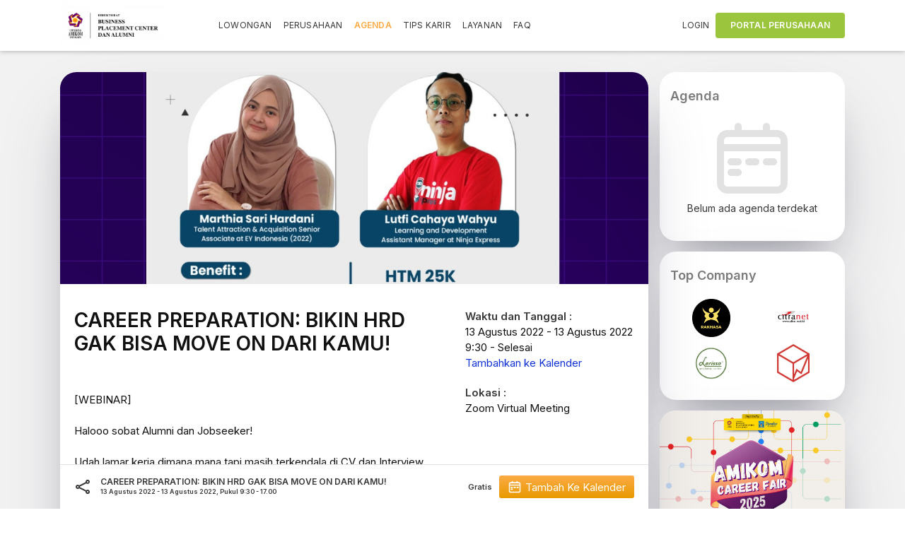

--- FILE ---
content_type: text/html; charset=UTF-8
request_url: https://career.amikom.ac.id/detail/event/career-preparation-bikin-hrd-gak-bisa-move-on-dari-kamu
body_size: 14202
content:
<!--


+-+-+-+-+-+-+
|B|i|n|d|e|v|
+-+-+-+-+-+-+

Developed with love, coffee and music by Bindev | Portalpijar |  Yogyakarta

https://bindev.id



-->
<!DOCTYPE html>
<!--[if lt IE 7]>      <html class="no-js lt-ie9 lt-ie8 lt-ie7" lang=""> <![endif]-->
<!--[if IE 7]>         <html class="no-js lt-ie9 lt-ie8" lang=""> <![endif]-->
<!--[if IE 8]>         <html class="no-js lt-ie9" lang=""> <![endif]-->
<!--[if gt IE 8]><!-->
<html xmlns="https://www.w3.org/1999/xhtml" xmlns:og="https://ogp.me/ns#" xmlns:fb="https://www.facebook.com/2008/fbml">

<head>
    <meta charset="utf-8">
<meta name="viewport" content="width=device-width, initial-scale=1, shrink-to-fit=no">
<meta http-equiv="x-ua-compatible" content="ie=edge">

<meta name="keywords" content="pusat karir, career center , amikom yogyakarta, BPC Amikom, Lowongan kerja, Persiapan Kerja, alumni">
<meta name="description" content="amikom, bpc amikom, business placement center, amikom jogja, karir amikom, job seeker, pusat karir">
<title> CAREER PREPARATION: BIKIN HRD GAK BISA MOVE ON DARI KAMU!  - Direktorat Business Placement Center dan Alumni</title>
<link rel="shortcut icon" href="https://career.amikom.ac.id/images/universitas-amikom-yogyakarta1584934950.png">
<link href="https://fonts.googleapis.com/css?family=Roboto+Condensed:300,400,700" rel="stylesheet">
<!-- build:css -->
<link rel="stylesheet" href="https://career.amikom.ac.id/ui-2/css/main-backup-050819.css">
<link rel="stylesheet" href="https://career.amikom.ac.id/ui-2/css/additional.css">
<!-- endbuild -->
<meta name="csrf-token" content="YQtMQxfdeYDaQGQ4coRCAqPTywqAwEo93eKbbrde">
<meta name="google-site-verification" content="" />
</head>

<body>
        <div class="modal fade" id="modalSignupAlumni" tabindex="-1" role="dialog" aria-hidden="true">
        <div class="modal-dialog container" role="document">
            <div class="modal-content">
            <div class="modal-body">
                <button type="button" class="modal-close circle-close" data-dismiss="modal" aria-label="Close">
                <span aria-hidden="true">&times;</span>
                </button>
                <div class="modal-inner">
                <div class="row">
                    <div class="register-desc d-none col-lg-6 d-lg-block">
                    <div class="desc-wrapper" style="color:#000;">
        
                        <div class="logo">
                        <img src="https://career.amikom.ac.id/images/universitas-amikom-yogyakarta1711601837.png">
                        </div>
                        <h2>Pendaftaran Akun Alumni</h2>
                        <p>
                        Bagi alumni Universitas Amikom Yogyakarta yang tidak memiliki akun dan belum pernah terdaftar sebagai akun mahasiswa di portal Direktorat Business Placement Center dan Alumni. Adapun fasilitas yang akan kamu dapat antara lain :
                        <br>
        
                        <ul>
                        <li>
                            Pencarian lowongan sesuai dengan <b>minat dan keahlianmu</b>
                        </li>
                        <li>
                        Melakukan pelamaran hanya dengan <b>sekali klik.</b>
                        </li>
                        <li>
                            Dapatkan <b>Curiculum Vitae keren</b> secara otomatis hanya dengan melengkapi informasi profil.
                        </li>
                        <li>
                            Gratis <b>asesmen kepribadian</b> yang dapat menjadi pertimbangan karir dan mengenali potensi diri kamu.
                        </li>
                        <li>
                            Pantau progress lamaranmu dengan <b>Tracking Lamaran</b>.
                        </li>
                        </ul>
                        <small>Dengan mendaftar, saya telah membaca dan menyetujui <a href="https://career.amikom.ac.id/ketentuan-pengguna">Ketentuan Penggunaan</a> dan
                        <a href="https://career.amikom.ac.id/kebijakan-privasi">Kebijakan Privasi </a></small>
                    </div>
                    </div>
                    <div class="register-form col-lg-6"> 
                    <div class="form-wrapper">
                    <p style="text-align: center;">Buat dirimu terkoneksi dengan pekerjaan
                    yang sesuai dengan minat dan kecocokan profil kamu. Sekaligus konsultasikan kegalauanmu secara gratis melalui media sosial. Asyik kan?<br>
                        <!-- <a href="https://career.amikom.ac.id/login/symbolic/callback" class="btn btn-block btn-red">
                        <img src="https://career.amikom.ac.id/ui-2/img/icon-symbolic.svg" alt="">
                        Daftar dengan <b>SymbolicID</b>
                        </a>
                                                    <a href="https://career.amikom.ac.id/login/google" class="btn btn-block btn-blue">
                            <img src="https://career.amikom.ac.id/ui-2/img/icon-google.svg" alt="">
                            Daftar dengan <b>Google</b>
                            </a>
                         -->
                        <!-- <div class="sub-desc">
                        <span>
                        -
                        </span>
                        </div> -->
                                                <form method="POST" action="https://career.amikom.ac.id/register">
                        <input type="hidden" name="_token" value="YQtMQxfdeYDaQGQ4coRCAqPTywqAwEo93eKbbrde">                        <div class="input-group mb-3">
                            <input type="text" placeholder="NIM Universitas Amikom Yogyakarta" name="nim" value="" required class="form-control nim" maxlength="10">
                        </div>
                        <div class="input-group mb-3">
                            <select class="form-control" name="submajors_id" >
                                                                                                                                                                                                                                                                                                                                                                                                                                                                                                                                                                                                                                                                                                                                                                                                                                                                                                                                                                                                                                                                                                                                                                                                                                                                                                                                                                                                                                                                                                                                                                                                                                                                                                                                                                                                                                                                                                                                                                                                                                                                                                                                                                                                                                                                                                                                                                                                                                                                                                                                                                                                                                                                                                                                                                                                                                                                                                                                                                                                                                                                                                                                                                                                                                                                                                                                                                                                                                                                                                                                                                                                                                                                                                                                                                                                                                                                                                                                                                                                                                                                                                                                                                                                                                                                                                                                                                                                                                                                                                                                                                                                                                                                                                                                                                                                                                                                                                                                                                                                                                                                                                                                                                                                                                                                                                                                                                                                                                                                                                                                                                                                                                                                                                                                                                                                                                                                                                                                                                                                                                                                                                                                                                                                                                                                                                                                                                                                                                                                                                                                                                                                                                                                                                                                                                                                                                                                                                                                                                                                                                                                                                                                                                                                                                                                                                                                                                                                                                                                                                                                                                                                                                                                                                                                                                                                                                                                                                                                                                                                                                                                                                                                                                                                                                                                                                                                                                                                                                                                                                                                                                                                                                                                                                                                                                                                                                                                                                                                                                                                                                                                                                                                                                                                                                                                                                                                                                                                                                                                                                                                                                                                                                                                                                                                                                                                                                                                                                                                                                                                                                                                                                                                                                                                                                                                                                                                                                                                                                                                                                                                                                                                                                                                                                                                                                                                                                                                                                                                                                                                                                                                                                                                                                                                                                                                                                                                                                                                                                                                                                                                                                                                                                                                                                                                                                                                                                                                                                                                                                                                                                                                                                                                                                                                                                                                                                                                                                                                                                                                                                                                                                                                                                                                                                                                                                                                                                                                                                                                                                                                                                                                                                                                                                                                                                                                                                                                                                                                                                                                                                                                                                                                                                                                                                                                                                                                                                                                                                                                                                                                                                                <option value="279">
                                                            S1 Sistem Informasi (Transfer)
                                                        </option>
                                                                                                                                                                                                        <option value="280">
                                                            S2 Magister Teknik Informatika
                                                        </option>
                                                                                                                                                                                                        <option value="281">
                                                            D3 Manajemen Informatika
                                                        </option>
                                                                                                                                                                                                                                                                                                    <option value="283">
                                                            D3 Teknik Informatika
                                                        </option>
                                                                                                                                                                                                        <option value="284">
                                                            S1 Teknik Komputer
                                                        </option>
                                                                                                                                                                                                        <option value="285">
                                                            S1 Informatika
                                                        </option>
                                                                                                                                                                                                        <option value="286">
                                                            S1 Teknologi Informasi
                                                        </option>
                                                                                                                                                                                                        <option value="287">
                                                            S1 Akuntansi
                                                        </option>
                                                                                                                                                                                                        <option value="288">
                                                            S1 Ilmu Komunikasi
                                                        </option>
                                                                                                                                                                                                        <option value="289">
                                                            S1 Ekonomi
                                                        </option>
                                                                                                                                                                                                        <option value="290">
                                                            S1 Hubungan Internasional
                                                        </option>
                                                                                                                                                                                                        <option value="291">
                                                            S1 Ilmu Pemerintahan
                                                        </option>
                                                                                                                                                                                                        <option value="292">
                                                            S1 Kewirausahaan
                                                        </option>
                                                                                                                                                                                                        <option value="293">
                                                            S1 Arsitektur
                                                        </option>
                                                                                                                                                                                                        <option value="294">
                                                            S1 Geografi
                                                        </option>
                                                                                                                                                                                                        <option value="295">
                                                            S1 Perencanaan Wilayah dan Kota
                                                        </option>
                                                                                                                                                                                                        <option value="296">
                                                            S1 Sistem Informasi
                                                        </option>
                                                                                                                                                                                                                                                                                                                                                                                                                                                                                                                                                                                                                                                                                                                                                                                                                                                                                                                                                                                                                                                                                                                                                                                                                                                                                                                                                                                                                                                                                                                                                                                                                                                                                                                                                                                                                                    <option value="314">
                                                            S2 Magister Teknik Informatika PJJ
                                                        </option>
                                                                                                                                                                                                                                                                                                                                                                                                                                                                                                                                                                                                                                                                                                                                                                                                                                                                                                                                                                                                                                                                                                                                                                                                                                                                                                                                                                                                                                                                                                                                                                                                                                                                                                                                                                                                                                                                                                                                                                                                                                                                                                                                                                                                                                                                                                                                                                                                                                                                                                                                                                                                                                                                                                                                                                                                                                                                                                                                                                                                                                                                                                                                                                                                                                                                                                                                                                                                                                                                                                                                                                                                                                                                                                                                                                                                                                                                                                                                                                                                                                                                                                                                                                                                                                                                                                                                                                                                                                                                                                                                                                                                                <option value="361">
                                                            S3 Informatika
                                                        </option>
                                                                                                                                                                                                                                                                                                                                                                                                                                                                                                                                                                                                                                                                                                                                                                                                                                                                                                                                                                                                                                                                                                                                                                                                                                                                        </select>
                        </div>
                        <div class="input-group mb-3">
                            <input type="text" placeholder="Tahun masuk" name="year_in" required class="form-control">
                        </div>
                        <div class="input-group mb-3">
                            <input type="text" placeholder="Tahun lulus" name="year_out" required class="form-control">
                        </div>
                        <div class="input-group mb-3">
                            <input type="text" placeholder="Alamat email" name="email" value="" required class="form-control">
                        </div>
                        <div class="input-group mb-3">
                            <input id="firstname" type="text" placeholder="Nama depan" name="firstname" value=""   class="form-control" autofocus required>
                        </div>
                        <div class="input-group mb-3">
                            <input id="lastname" type="text" placeholder="Nama belakang" name="lastname" value=""    class="form-control" required>
                        </div>
                        <!-- <div class="input-group mb-3">
                            <input type="text" placeholder="Username (tanpa spasi)" name="username" value="" required class="form-control" autocomplete="off">
                        </div> -->
                        <div class="input-group mb-3">
                            <input type="password" placeholder="Kata sandi" name="password" required class="form-control">
                        </div>
                        <div class="input-group mb-3">
                            <input type="password" placeholder="Ulangi kata sandi" name="password_confirmation" required class="form-control">
                        </div>
                        
                        <button type="submit" class="btn btn-block btn-primary">
                            Daftar Sebagai Alumni
                        </button>
                        </form>
                        <div class="buttom-link">
                        <p> Sudah mempunyai akun alumni? <a href="#" data-toggle="modal" data-target="#modalLoginAlumni" data-dismiss="modal" id="signin-button">Masuk</a></p>
                        </div>
                    </div>
                    </div>
                </div>
                </div>
            </div>
            </div>
        </div>
    </div>
        <!-- end: modalSignupAlumni -->    
<!-- start: .root -->
<div class="root ">
    <!-- start: .wrapper -->
    <div class="wrapper">
        <!-- start: .header -->
<header class="header">
  <div class="headermenu">
    <div class="container">
      <nav class="navbar navbar-expand-lg bg-white">
        <div class="show-left navbar-collapse">
          <ul class="navbar-nav mr-auto">
            <li class="nav-item">
              <a class="navbar-brand" href="https://career.amikom.ac.id">
                <img class="header-logo" src="https://career.amikom.ac.id/images/universitas-amikom-yogyakarta1711601837.png">
              </a>
            </li>
            <li class="line"></li>
                        <li class="nav-item">
              <a class="nav-link " href="https://career.amikom.ac.id/telusuri/lowongan">
                <img class="svg white d-block d-lg-none" src="https://career.amikom.ac.id/ui-2/img/bag-icon.svg" alt="">
                LOWONGAN
              </a>
            </li>
                        <li class="nav-item">
              <a class="nav-link "
                href="https://career.amikom.ac.id/perusahaan">
                <img class="svg d-block d-lg-none" src="https://career.amikom.ac.id/ui-2/img/company.svg" alt="">
                PERUSAHAAN
              </a>
            </li>
            <li class="nav-item">
              <a class="nav-link active"
                href="https://career.amikom.ac.id/timeline/event">
                <img class="svg d-block d-lg-none" src="https://career.amikom.ac.id/ui-2/img/date.svg" alt="">
                AGENDA
              </a>
            </li>
            <li class="nav-item">
              <a class="nav-link "
                href="https://career.amikom.ac.id/tips-karir">
                <img class="svg d-block d-lg-none" src="https://career.amikom.ac.id/ui-2/img/tips.svg" alt="">
                TIPS KARIR
              </a>
            </li>
            <li class="nav-item">
              <a class="nav-link " href="https://career.amikom.ac.id/layanan">
                <img class="svg d-block d-lg-none" src="https://career.amikom.ac.id/ui-2/img/contract.svg" alt="">
                LAYANAN
              </a>
            </li>
            <li class="line"></li>
                        <li class="nav-item">
              <a class="nav-link " href="https://career.amikom.ac.id/faq">
                <img class="svg d-block d-lg-none" src="https://career.amikom.ac.id/ui-2/img/faq.svg" alt="">
                FAQ
              </a>
            </li>
            <li class="line"></li>
            <li class="nav-item d-lg-none">
              <a class="nav-link "
                href="https://career.amikom.ac.id/tracerstatus">Cek Tracer Status</a>
            </li>
            <li class="nav-item d-lg-none">
              <a class="nav-link "
                href="https://career.amikom.ac.id/company/login">Login Perusahaan</a>
            </li>
            <li class="line"></li>
            <li class="nav-item d-lg-none">
              <a class="nav-link "
                href="https://career.amikom.ac.id/kebijakan-privasi">Kebijakan Privasi</a>
            </li>
            <li class="nav-item d-lg-none">
              <a class="nav-link " href="https://career.amikom.ac.id/sitemap">Sitemap</a>
            </li>
          </ul>
        </div>
        <div class="right-nav">
          <ul class="navbar-nav">
            <li class="nav-item">
              <!-- <a href="https://career.amikom.ac.id/tracerstatus" class="nav-link">SMART TRACER</a> -->
                              <a href="" class="nav-link" data-toggle="modal" data-target="#modalChooseType">LOGIN </a>
                          </li>
            <li class="nav-item">
              <a href="" data-toggle="modal" data-target="#modalCompany">
                <button class="btn btn-green my-2 my-sm-0">PORTAL PERUSAHAAN</button>
              </a>
            </li>
          </ul>
        </div>
        <!-- End Desktop Header -->
        <button class="navbar-left d-lg-none">
          <div class="bar1"></div>
          <div class="bar2"></div>
          <div class="bar3"></div>
        </button>
                <button class="btn-orange d-lg-none">              
          <a href="" data-toggle="modal" data-target="#modalChooseType">Login </a>
        </button>
                <!-- Mobile Header -->
        <div class="bg-wrapper"></div>
      </nav>
    </div>
  </div>
</header>
<!-- end: .header -->
         <!-- ======================= Start Page Title ===================== -->


<section class="header-top-job">
    <div class="page-title" style="background: url(https://mamikos.com/info/wp-content/uploads/2018/09/fair-1.jpg); background-size: cover;"></div>
</section>
<!-- ======================= End Page Title ===================== --><!-- start: .main -->
<main class="main">
	<div class="main-inner detail">
		<div class="container">
			<div class="row">
				<div class="col-lg-3 sidebar">
					<div class="sidebar-inner">
						<div class="card card-event d-none d-lg-block">
<div class="title">Agenda</div>
<div class="no-event">
    <img class="svg" src="https://career.amikom.ac.id/ui-2/img/date.svg" alt="">
    <p>Belum ada agenda terdekat</p>
</div>
</div>			            <!-- and jobs.date_end >= '$today' -->
<div class="card card-company d-none d-lg-block">
    <div class="title">Top Company</div>
    <div class="company-wrapper">
            <div class="company-thumb">
            <a href="https://career.amikom.ac.id/perusahaan/pt-rakhasa-artha-wisesa-z6thpl" target="_blank">
                <img src="https://career.amikom.ac.id/images/company/logos/1720081715.jpg" alt="">
            </a>
        </div>
            <div class="company-thumb">
            <a href="https://career.amikom.ac.id/perusahaan/beni-oktabrilian-kg678z" target="_blank">
                <img src="https://career.amikom.ac.id/images/company/logos/1703658081.jpg" alt="">
            </a>
        </div>
            <div class="company-thumb">
            <a href="https://career.amikom.ac.id/perusahaan/pt-larisssa-karunia-sejahtera-isllsz" target="_blank">
                <img src="https://career.amikom.ac.id/images/company/logos/1662452422.jpg" alt="">
            </a>
        </div>
            <div class="company-thumb">
            <a href="https://career.amikom.ac.id/perusahaan/pt-indonesia-indicator-8fjvp6" target="_blank">
                <img src="https://career.amikom.ac.id/images/company/logos/1636351203.png" alt="">
            </a>
        </div>
        </div>
</div>			            <div class="card card-slider d-none d-lg-block">
        <div class="slide">
        <a href="https://career.amikom.ac.id/jobfair/amikom-career-fair-2025-mCCn5" target="_blank">
            <img src="https://career.amikom.ac.id/images/iklan/slider-jobfair1746496625.jpeg" alt="">
        </a>
    </div>
        <div class="slide">
        <a href="https://career.amikom.ac.id/" target="_blank">
            <img src="https://career.amikom.ac.id/images/iklan/slider-jobfair1746496583.jpeg" alt="">
        </a>
    </div>
        <div class="slide">
        <a href="http://wa.me/6282111555363" target="_blank">
            <img src="https://career.amikom.ac.id/images/iklan/slider-coaching1746496760.jpeg" alt="">
        </a>
    </div>
        <div class="slide">
        <a href="https://pmb.amikom.ac.id/id/" target="_blank">
            <img src="https://career.amikom.ac.id/images/iklan/slider-pmb1746496668.jpeg" alt="">
        </a>
    </div>
        <div class="slide">
        <a href="https://career.amikom.ac.id/jobfair/amikom-career-fair-2024-eYbZT" target="_blank">
            <img src="https://career.amikom.ac.id/images/iklan/jobfair1715067255.jpg" alt="">
        </a>
    </div>
        <div class="slide">
        <a href="https://bit.ly/WaBPC2024" target="_blank">
            <img src="https://career.amikom.ac.id/images/iklan/career-coaching1714629754.jpg" alt="">
        </a>
    </div>
        <div class="slide">
        <a href="https://career.amikom.ac.id/tracerstatus" target="_blank">
            <img src="https://career.amikom.ac.id/images/iklan/tracer-study-20241714627892.png" alt="">
        </a>
    </div>
        <div class="slide">
        <a href="https://pmb.amikom.ac.id/id/" target="_blank">
            <img src="https://career.amikom.ac.id/images/iklan/pmb1733291151.JPG" alt="">
        </a>
    </div>
        <div class="slide">
        <a href="https://bit.ly/daftar-coaching" target="_blank">
            <img src="https://career.amikom.ac.id/images/iklan/career-coaching-bpc1649777767.png" alt="">
        </a>
    </div>
        <div class="slide">
        <a href="https://career.amikom.ac.id/tracerstatus" target="_blank">
            <img src="https://career.amikom.ac.id/images/iklan/tracer-study-20221647598008.jpeg" alt="">
        </a>
    </div>
        <div class="slide">
        <a href="https://career.amikom.ac.id/jobfair/amikom-jobfair-2021-uhgav" target="_blank">
            <img src="https://career.amikom.ac.id/images/iklan/jobfair-amikom-20211633362324.jpeg" alt="">
        </a>
    </div>
    </div>
					</div>
				</div>

				<div class="col-lg-9 main-content">
					<div class="card card-detail">

						<div class="detail-banner">
							<div class="banner-cover">
							<img src="https://career.amikom.ac.id/images/events/career-preparation-bikin-hrd-gak-bisa-move-on-dari-kamu1659581458.jpg" alt="">
							</div>
						</div>

						<div class="detail-inner">
							
							<div class="content-desc column-agenda">
								<div class="col-md-8">
									<h3><strong>CAREER PREPARATION: BIKIN HRD GAK BISA MOVE ON DARI KAMU!</strong></h3>
									<br>
									<p><p>[WEBINAR]<br /><br />Halooo sobat Alumni dan Jobseeker!<br /><br />Udah lamar kerja dimana mana tapi masih terkendala di CV dan Interview saat melamar kerja?<br /><br />Nah, Sobat Alumni bisa banget nih ikutan webinar Career Preparation yang berisi materi CV dan Interview kerja yang baik agar bisa lulus di sebuah perusahaan dan pembicara<br />langsung dari HR EY dan HR Ninja Express???<br /><br />Catet Tanggal dan Jamnya, ya!<br />Hari/Tgl : Sabtu, 13 Agustus 2022<br />Waktu: 09.30 WIB - Selesai<br />Lokasi : Zoom Virtual Meeting<br /><br />Benefit:<br />- Berkesempatan CV Review<br />- Berkesempatan Interview Simulation<br />- Job Recomendation by Kitalulus<br />-E-Sertificate<br /><br />Daftar sekarang di bit.ly/Careerpreps<br /><br />Kuota terbatas ya, jadi jangan sampe kelewatan????</p></p>
									<br>
									<img src="https://career.amikom.ac.id/images/events/career-preparation-bikin-hrd-gak-bisa-move-on-dari-kamu1659581458.jpg" alt="">									
								</div>
								<div class="col-md-4">
									<p>
										<strong>Waktu dan Tanggal :</strong><br>
										13 Agustus 2022 - 13 Agustus 2022<br>
										9:30 - Selesai<br>
										<a href="https://calendar.google.com/calendar/render?action=TEMPLATE&amp;dates=20220813T023000Z/20220813T100000Z&amp;text=CAREER+PREPARATION%3A+BIKIN+HRD+GAK+BISA+MOVE+ON+DARI+KAMU%21+Organized+by+KitaLulus&amp;details=%3Cp%3E%5BWEBINAR%5D%3Cbr+%2F%3E%3Cbr+%2F%3EHalooo+sobat+Alumni+dan+Jobseeker%21%3Cbr+%2F%3E%3Cbr+%2F%3EUdah+lamar+kerja+dimana+mana+tapi+masih+terkendala+di+CV+dan+Interview+saat+melamar+kerja%3F%3Cbr+%2F%3E%3Cbr+%2F%3ENah%2C+Sobat+Alumni+bisa+banget+nih+ikutan+webinar+Career+Preparation+yang+berisi+materi+CV+dan+Interview+kerja+yang+baik+agar+bisa+lulus+di+sebuah+perusahaan+dan+pembicara%3Cbr+%2F%3Elangsung+dari+HR+EY+dan+HR+Ninja+Express%3F%3F%3F%3Cbr+%2F%3E%3Cbr+%2F%3ECatet+Tanggal+dan+Jamnya%2C+ya%21%3Cbr+%2F%3EHari%2FTgl+%3A+Sabtu%2C+13+Agustus+2022%3Cbr+%2F%3EWaktu%3A+09.30+WIB+-+Selesai%3Cbr+%2F%3ELokasi+%3A+Zoom+Virtual+Meeting%3Cbr+%2F%3E%3Cbr+%2F%3EBenefit%3A%3Cbr+%2F%3E-+Berkesempatan+CV+Review%3Cbr+%2F%3E-+Berkesempatan+Interview+Simulation%3Cbr+%2F%3E-+Job+Recomendation+by+Kitalulus%3Cbr+%2F%3E-E-Sertificate%3Cbr+%2F%3E%3Cbr+%2F%3EDaftar+sekarang+di+bit.ly%2FCareerpreps%3Cbr+%2F%3E%3Cbr+%2F%3EKuota+terbatas+ya%2C+jadi+jangan+sampe+kelewatan%3F%3F%3F%3F%3C%2Fp%3E&amp;location=Zoom+Virtual+Meeting" target="_blank">Tambahkan ke Kalender</a>
									</p>

									<p>
										<strong>Lokasi :</strong><br>
										Zoom Virtual Meeting<br>
										<!-- <a href="">Lihat Peta</a> -->
									</p>

								</div>
								
							</div>

						</div>

						<div class="share-wrapper float-share">

							<div class="share-left">
								<div class="share">
									<a href="#" data-id="27"  class="share-button">
										<img class="svg" src="https://career.amikom.ac.id/ui-2/img/share.svg" alt="">
										<div class="d-flex flex-column two-row ml-2">
											<p>CAREER PREPARATION: BIKIN HRD GAK BISA MOVE ON DARI KAMU!</p>
											<span>13 Agustus 2022 - 13 Agustus 2022, Pukul 9:30 - 17.00</span>
										</div>
									</a>
								</div>
							</div>
							<div class="share-right">

								<div class="share">
									<div class="float-share-calender">
										<span>Gratis</span>
										<a href="https://calendar.google.com/calendar/render?action=TEMPLATE&amp;dates=20220813T023000Z/20220813T100000Z&amp;text=CAREER+PREPARATION%3A+BIKIN+HRD+GAK+BISA+MOVE+ON+DARI+KAMU%21+Organized+by+KitaLulus&amp;details=%3Cp%3E%5BWEBINAR%5D%3Cbr+%2F%3E%3Cbr+%2F%3EHalooo+sobat+Alumni+dan+Jobseeker%21%3Cbr+%2F%3E%3Cbr+%2F%3EUdah+lamar+kerja+dimana+mana+tapi+masih+terkendala+di+CV+dan+Interview+saat+melamar+kerja%3F%3Cbr+%2F%3E%3Cbr+%2F%3ENah%2C+Sobat+Alumni+bisa+banget+nih+ikutan+webinar+Career+Preparation+yang+berisi+materi+CV+dan+Interview+kerja+yang+baik+agar+bisa+lulus+di+sebuah+perusahaan+dan+pembicara%3Cbr+%2F%3Elangsung+dari+HR+EY+dan+HR+Ninja+Express%3F%3F%3F%3Cbr+%2F%3E%3Cbr+%2F%3ECatet+Tanggal+dan+Jamnya%2C+ya%21%3Cbr+%2F%3EHari%2FTgl+%3A+Sabtu%2C+13+Agustus+2022%3Cbr+%2F%3EWaktu%3A+09.30+WIB+-+Selesai%3Cbr+%2F%3ELokasi+%3A+Zoom+Virtual+Meeting%3Cbr+%2F%3E%3Cbr+%2F%3EBenefit%3A%3Cbr+%2F%3E-+Berkesempatan+CV+Review%3Cbr+%2F%3E-+Berkesempatan+Interview+Simulation%3Cbr+%2F%3E-+Job+Recomendation+by+Kitalulus%3Cbr+%2F%3E-E-Sertificate%3Cbr+%2F%3E%3Cbr+%2F%3EDaftar+sekarang+di+bit.ly%2FCareerpreps%3Cbr+%2F%3E%3Cbr+%2F%3EKuota+terbatas+ya%2C+jadi+jangan+sampe+kelewatan%3F%3F%3F%3F%3C%2Fp%3E&amp;location=Zoom+Virtual+Meeting" target="_blank" style="text-decoration: none;">
											<button class="btn btn-orange" >
												<img class="svg" src="https://career.amikom.ac.id/ui-2/img/date.svg" alt="">
												<p>Tambah Ke Kalender</p>
											</button>
										</a>
									</div>
								</div>
							</div>
						</div>

					</div>
				</div>
			</div>
		</div>
	</div>
</main>
<!-- end: .main -->
<div class="modal fade modal-form" id="modalShare">
</div>
        <!-- start: .modal opsi perusahaan -->
<div class="modal fade" id="modalCompany" tabindex="-1" role="dialog" aria-hidden="true">
    <div class="modal-dialog" role="document">
        <div class="modal-content">
            <div class="modal-body">
                <button type="button" class="modal-close circle-close" data-dismiss="modal" aria-label="Close">
                <span aria-hidden="true">&times;</span>
                </button>
                <div class="modal-inner">
                    <div class="form-login">
                        <p>Selamat datang mitra <br> <b>Direktorat Business Placement Center dan Alumni</b>. <br><br> Layanan one stop career center yang memberikan kemudahan bagi mitra perusahaan untuk mencari kandidat yang sesuai.</p>
                        
                                                <a href="https://career.amikom.ac.id/company/login" class="btn btn-block btn-red">
                            Login Mitra <b>Perusahaan</b>
                        </a>
                        <a href="https://career.amikom.ac.id/company/register" class="btn btn-block btn-blue">
                            Mendaftar Mitra <b>Perusahaan</b>
                        </a>
                        <div class="sub-desc">
                            <span>Atau lihat agenda jobfair dari kami di</span>
                        </div>
                        <a href="/jobfair" class="btn btn-block btn-primary">
                            <b>Jobfair</b>
                        </a>
                        <a href="https://career.amikom.ac.id/portal/perusahaan" class="btn btn-block btn-success">
                            <b>Pelajari Fitur Perusahaan</b>
                        </a>
                                            </div>
                </div>
            </div>
        </div>
    </div>
</div>
<!-- end: .modal opsi perusahaan -->

<!-- start: .footer -->
<footer class="footer">
<div class="footer-inner">
    <div class="brand-developers">
        <div class="container">
        <div class="title">
        Direktorat Business Placement Center dan Alumni
        </div>
        <p>Berkolaborasi dengan</p>
        <a href="https://pijarcareer.co.id" target="blank">
        <img src="https://career.amikom.ac.id/ui-2/img/pijar-amikom-logo.png" alt="">
        </a>
        
        </div>
    </div>
    <div class="footer-links">
        <div class="container">
            <ul>
                <li><a href="https://career.amikom.ac.id/ketentuan-pengguna">Ketentuan Penggunaan</a></li>
                <li><a href="https://career.amikom.ac.id/kebijakan-privasi">Kebijakan Privasi</a></li>
                <li><a href="https://career.amikom.ac.id/tentangkami">Tentang Kami</a></li>
                <li><a href="https://career.amikom.ac.id/hubungikami">Hubungi Kami</a></li>
            </ul>
        </div>
    </div>
    <div class="copyright">
        <div class="container">
        <p>Dibuat dan dikembangkan di Yogyakarta, Indonesia Hak Cipta Dilindungi 2018 - 2026 Pijar Career Center
            &copy;</p>
        </div>
    </div>
</div>
</footer>
<!-- end: .footer -->

<div id="pathSonarJson" data-value="https://career.amikom.ac.id/ui-2/img/sonar.json"></div>        <!-- start: modalVideo -->
<div class="modal fade" id="modalVideo" tabindex="-1" role="dialog" aria-hidden="true">
<div class="modal-dialog" role="document">
    <div class="modal-content">
    <div class="modal-body">
        <button type="button" class="modal-close" data-dismiss="modal" aria-label="Close">
        <span aria-hidden="true">&times;</span>
        </button>
        <!-- 16:9 aspect ratio -->
        <div class="embed-responsive embed-responsive-16by9">
        <iframe class="embed-responsive-item" src="" id="video" allowscriptaccess="always"
            allow="autoplay"></iframe>
        </div>
    </div>
    </div>
</div>
</div>
<!-- end: modalVideo -->

<!-- start: modalLogin -->
<div class="modal fade" id="modalLogin" tabindex="-1" role="dialog" aria-hidden="true">
<div class="modal-dialog" role="document">
    <div class="modal-content">
    <div class="modal-body">
        <button type="button" class="modal-close circle-close" data-dismiss="modal" aria-label="Close">
        <span aria-hidden="true">&times;</span>
        </button>
        <div class="modal-inner">
        <div class="form-login">
            <div class="logo">
                <img style="height:75px;" src="https://career.amikom.ac.id/images/universitas-amikom-yogyakarta1711601837.png">
            </div>
            <p style="text-align: center;">Buat dirimu terkoneksi dengan pekerjaan
            yang sesuai dengan minat dan kecocokan profil kamu. </p>
            
            <form method="POST" action="https://career.amikom.ac.id/login">
            <input type="hidden" name="_token" value="YQtMQxfdeYDaQGQ4coRCAqPTywqAwEo93eKbbrde">            <div class="input-group mb-3">
                <div class="input-group-prepend">
                <span class="input-group-text"><img width="24" height="24" src="https://career.amikom.ac.id/ui-2/img/email.svg" alt=""></span>
                </div>
                <input class="form-control"  type="email" placeholder="Email" id="email" name="email" value="" required>
            </div>
                        <div class="input-group mb-3">
                <div class="input-group-prepend">
                <span class="input-group-text"><img src="https://career.amikom.ac.id/ui-2/img/lock.svg" alt=""></span>
                </div>
                <input class="form-control" type="password" placeholder="Masukkan kata sandi kamu" id="password" name="password" required>
            </div>
            <div class="custom-control custom-checkbox mb-3">
                <input class="custom-control-input" type="checkbox" name="remember" >
                <label class="custom-control-label" for="customCheck">Ingat saya</label>
            </div>

            <div style="width:100%; margin-top:10px; margin-bottom:10px;">

            <script src="https://www.google.com/recaptcha/api.js?" async defer></script>

            <div data-callback="onloadCallback" data-expired-callback="onloadCallbackExpired" data-sitekey="6LdsxtUqAAAAAGiNNkJ0w9GxHbfxKi4BiPbluEhU" class="g-recaptcha"></div>

            
            </div>

            <button type="submit" class="btn btn-block btn-warning">
                Masuk
            </button>
            </form>
            <div class="buttom-link">
                <p>Pengguna umum belum mempunyai akun? <a class="nav-link" href="#" data-toggle="modal" data-target="#modalSignup" data-dismiss="modal"  id="signup-button">Mendaftar</a></p>
                <!-- <p> Alumni Universitas Amikom Yogyakarta? <a href="" data-dismiss="modal" data-toggle="modal" data-target="#modalAktivasi">Aktivasi</a></p> -->
            </div>
        </div>
        </div>
    </div>
    </div>
</div>
</div>
<!-- end: modalLogin -->

<!-- start: modalLoginAlumni -->
<div class="modal fade modal-form" id="modalLoginAlumni" tabindex="-1" role="dialog" aria-hidden="true">
<div class="modal-dialog" role="document">
  <div class="modal-content">
    <div class="modal-body">
        <button type="button" class="modal-close circle-close" data-dismiss="modal" aria-label="Close">
        <span aria-hidden="true">&times;</span>
        </button>
        <div class="modal-inner">
        <div class="form-login">
            <div class="logo">
                <img src="https://career.amikom.ac.id/images/universitas-amikom-yogyakarta1711601837.png">
            </div>
            <!-- <p>Portal pengembangan diri dan pusat karir milenial.</p> -->
            <!-- <a href="https://career.amikom.ac.id/login/symbolic/callback" class="btn btn-block btn-red">
                <img src="https://career.amikom.ac.id/ui-2/img/icon-symbolic.svg" alt="">
                Masuk dengan <b>SymbolicID</b>
            </a>
                        <a href="https://career.amikom.ac.id/login/google" class="btn btn-block btn-blue">
                <img src="https://career.amikom.ac.id/ui-2/img/icon-google.svg" alt="">
                Masuk dengan <b>Google</b>
            </a>
             -->
            <div class="sub-desc">
                <span>Login Alumni Universitas Amikom Yogyakarta</span>
            </div>
            <form method="POST" action="https://career.amikom.ac.id/login">
            <input type="hidden" name="_token" value="YQtMQxfdeYDaQGQ4coRCAqPTywqAwEo93eKbbrde">            <div class="input-group mb-3">
                <div class="input-group-prepend">
                <span class="input-group-text"><img class="svg" src="https://career.amikom.ac.id/ui-2/img/email.svg" alt=""></span>
                </div>
                <input class="form-control"  type="email" placeholder="mail@students.amikom.ac.id" id="email" name="email" value="" required>
            </div>
                        <div class="input-group mb-3">
                <div class="input-group-prepend">
                <span class="input-group-text"><img src="https://career.amikom.ac.id/ui-2/img/lock.svg" alt=""></span>
                </div>
                <input class="form-control" type="password" placeholder="masukkan kata sandi" id="password" name="password" required>
            </div>
            
            <script src="https://www.google.com/recaptcha/api.js?" async defer></script>

            <div data-callback="onloadCallback" data-expired-callback="onloadCallbackExpired" data-sitekey="6LdsxtUqAAAAAGiNNkJ0w9GxHbfxKi4BiPbluEhU" class="g-recaptcha"></div>

            
            <div class="custom-control custom-checkbox mb-3">
                <input type="checkbox" name="remember" >
                <label for="customCheck">Ingat saya</label>
            </div>
            <button type="submit" class="btn btn-block btn-success" disabled>
                Masuk
            </button>
            </form>
            <div class="buttom-link">
                <a href="" data-toggle="modal" data-target="#modalResetPassword" data-dismiss="modal">Lupa kata sandi?</a>
                <!-- <p> Belum pernah login? Aktivasi akun terlebih dahulu</p> -->
            </div>
            
            <div class="buttom-link">
                <p> Tidak dapat melakukan aktivasi? <a class="nav-link" href="#" data-toggle="modal" data-target="#modalSignupAlumni" id="signup-button" data-dismiss="modal" >Daftar Akun Alumni</a></p>
            </div>
        </div>
        </div>
    </div>
    </div>
</div>
</div> 

 
<!-- end: modalLoginMahasiswa -->

<!-- start: modalLoginMahasiswa -->
<div class="modal fade" id="modalLoginMahasiswa" tabindex="-1" role="dialog" aria-hidden="true">
<div class="modal-dialog" role="document">
    <div class="modal-content">
    <div class="modal-body">
        <button type="button" class="modal-close circle-close" data-dismiss="modal" aria-label="Close">
        <span aria-hidden="true">&times;</span>
        </button>
        <div class="modal-inner">
        <div class="form-login">
            <div class="logo">
                <img src="https://career.amikom.ac.id/images/universitas-amikom-yogyakarta1711601837.png">
            </div>
            <p>Login sebagai mahasiswa Universitas Amikom Yogyakarta.</p>
            <!-- <a href="https://career.amikom.ac.id/login/symbolic/callback" class="btn btn-block btn-red">
                <img src="https://career.amikom.ac.id/ui-2/img/icon-symbolic.svg" alt="">
                Masuk dengan <b>SymbolicID</b>
            </a>
                        <a href="https://career.amikom.ac.id/login/google" class="btn btn-block btn-blue">
                <img src="https://career.amikom.ac.id/ui-2/img/icon-google.svg" alt="">
                Masuk dengan <b>Google</b>
            </a>
             -->
            <div class="sub-desc">
                <span>Masuk hanya dengan email @students.amikom.ac.id</span>
            </div>
            <form method="POST" action="https://career.amikom.ac.id/mahasiswa/login">
            <input type="hidden" name="_token" value="YQtMQxfdeYDaQGQ4coRCAqPTywqAwEo93eKbbrde">            <div class="input-group mb-3">
                <div class="input-group-prepend">
                <span class="input-group-text"><img class="svg" src="https://career.amikom.ac.id/ui-2/img/email.svg" alt=""></span>
                </div>
                <input class="form-control"  type="email" placeholder="mail@student.amikom.ac.id" id="email" name="email" value="" required>
            </div>
                        <div class="input-group mb-3">
                <div class="input-group-prepend">
                <span class="input-group-text"><img src="https://career.amikom.ac.id/ui-2/img/lock.svg" alt=""></span>
                </div>
                <input class="form-control" type="password" placeholder="masukkan kata sandi" id="password" name="password" required>
            </div>
            <div class="custom-control custom-checkbox mb-3">
                <input class="custom-control-input" type="checkbox" name="remember" >
                <label class="custom-control-label" for="customCheck">Ingat saya</label>
            </div>
            <button type="submit" class="btn btn-block btn-success">
                Masuk
            </button>
            </form>
            <div class="buttom-link">
                <a href="" data-toggle="modal" data-target="#modalResetPassword" data-dismiss="modal">Lupa kata sandi?</a>
            </div>
                    </div>
        </div>
    </div>
    </div>
</div>
</div>
<!-- end: modalLoginMahasiswa -->

<!-- start: modalResetPassword -->
<div class="modal fade" id="modalResetPassword" tabindex="-1" role="dialog" aria-hidden="true">
    <div class="modal-dialog" role="document">
        <div class="modal-content">
        <div class="modal-body">
            <button type="button" class="modal-close circle-close" data-dismiss="modal" aria-label="Close">
            <span aria-hidden="true">&times;</span>
            </button>
            <div class="modal-inner">
            <div class="form-login">
                <h1>Lupa kata sandi?</h1>
                <p>Masukkan email dan sistem akan mengirim alamat reset kata sandi kamu di kotak masuk email kamu.</p>
                <form method="POST" action="https://career.amikom.ac.id/password/email">
                <input type="hidden" name="_token" value="YQtMQxfdeYDaQGQ4coRCAqPTywqAwEo93eKbbrde">                <div class="input-group mb-3">
                    <div class="input-group-prepend">
                    <span class="input-group-text"><img width="24" height="24" src="https://career.amikom.ac.id/ui-2/img/email.svg" alt=""></span>
                    </div>
                    <input class="form-control"  type="email" placeholder="Masukkan email kamu" id="email" name="email" value="" required>
                </div>
                                <button type="submit" class="btn btn-block btn-warning">
                    Kirim Reset Password
                </button>
                </form>
                <div class="buttom-link">
                <a href="" data-toggle="modal" data-target="#modalLoginAlumni" data-dismiss="modal">Masuk</a>
                <p> Belum mempunyai akun? <a class="nav-link" href="#" data-toggle="modal" data-target="#modalSignupAlumni" data-dismiss="modal" id="signup-button">Mendaftar</a></p>
                </div>
            </div>
            </div>
        </div>
        </div>
    </div>
</div>
<!-- end: modalResetPassword -->

<!-- start: modalResetPasswordAlert -->
<div class="modal fade" id="modalResetPasswordAlert" tabindex="-1" role="dialog" aria-hidden="true">
<div class="modal-dialog" role="document">
    <div class="modal-content">
    <div class="modal-body" style="width: 318px; height: 309px; border-radius: 4px; background-color: var(--white);">
        <div class="modal-inner">
        <div class="form-login">
            <div class="modal-thumb" style="width: 183.9px; height: 110.7px; object-fit: contain;">
                    <img src="https://career.amikom.ac.id/ui-2/img/success-img.svg" alt="">
            </div>
            <p>
                Link untuk mereset kata sandi sudah dikirim ke email kamu yaa!
            </p>
            <button type="submit" class="btn btn-block btn-warning" data-dismiss="modal">
                OKE
            </button>
        </div>
        </div>
    </div>
    </div>
</div>
</div>
<!-- end: modalResetPasswordAlert -->

<!-- start: modalSignup -->
<div class="modal fade" id="modalSignup" tabindex="-1" role="dialog" aria-hidden="true">
<div class="modal-dialog container" role="document">
    <div class="modal-content">
    <div class="modal-body">
        <button type="button" class="modal-close circle-close" data-dismiss="modal" aria-label="Close">
        <span aria-hidden="true">&times;</span>
        </button>
        <div class="modal-inner">
        <div class="row">
            <div class="register-desc d-none col-lg-6 d-lg-block">
            <div class="desc-wrapper">

                <div class="logo">
                    <img style="height:75px;" src="https://career.amikom.ac.id/images/universitas-amikom-yogyakarta1711601837.png">
                </div>
                <h2>Pendaftaran Kandidat</h2>
                <p>
                Perbesar kesempatan terkoneksi dengan lowongan
                yang sesuai dengan minat kamu, dan kembangkan diri untuk menjadi profesional bersama kami.
                <b>Daftarkan dirimu sekarang!</b>
                <br>
                <br>
                Fitur yang akan kamu dapatkan antara lain:<br>
                </p>
                <ul>
                <li>
                    Pencarian lowongan sesuai dengan <b>minat dan keahlianmu</b>
                </li>
                <li>
                Melakukan pelamaran hanya dengan <b>sekali klik.</b>
                </li>
                <li>
                    Dapatkan <b>Curiculum Vitae keren</b> secara otomatis hanya dengan melengkapi informasi profil.
                </li>
                <li>
                    Fitur <b>asesmen kepribadian</b> yang dapat menjadi pertimbangan karir dan mengenali potensi diri kamu.
                </li>
                <li>
                    Pantau progress lamaranmu dengan <b>Tracking Lamaran</b>.
                </li>
                </ul>
                <small>Dengan mendaftar, saya telah membaca dan menyetujui <a href="https://career.amikom.ac.id/ketentuan-pengguna">Ketentuan Penggunaan</a> dan
                <a href="https://career.amikom.ac.id/kebijakan-privasi">Kebijakan Privasi </a></small>
            </div>
            </div>
            <div class="register-form col-lg-6">
            <div class="form-wrapper">
                <p style="text-align: center;">Buat dirimu terkoneksi dengan pekerjaan
                yang sesuai dengan minat dan kecocokan profil kamu. Sekaligus konsultasikan kegalauanmu secara gratis melalui media sosial. Asyik kan?<br>
                <b> <br> Daftarkan dirimu sekarang!</b></p>
                
                </div>
                                <form method="POST" action="https://career.amikom.ac.id/registerUmum">
                <input type="hidden" name="_token" value="YQtMQxfdeYDaQGQ4coRCAqPTywqAwEo93eKbbrde">                <div class="input-group mb-3">
                    <input id="firstname" type="text" placeholder="Nama Depan" name="firstname" value=""   class="form-control" autofocus required>
                </div>
                <div class="input-group mb-3">
                    <input id="lastname" type="text" placeholder="Nama Belakang" name="lastname" value=""    class="form-control" required>
                </div>
                <div class="input-group mb-3">
                    <input type="text" placeholder="Email" name="email" value="" required class="form-control">
                </div>
                <div class="input-group mb-3">
                    <input type="password" placeholder="Kata Sandi" name="password" required class="form-control">
                </div>
                <div class="input-group mb-3">
                    <input type="password" placeholder="Ulangi Kata Sandi" name="password_confirmation" required class="form-control">
                </div>
                <input type="hidden" name="cluster" value="2">
                <button type="submit" class="btn btn-block btn-warning">
                    Daftar
                </button>
                </form>
                
                <div class="buttom-link">
                <p style="text-align:center;">Sudah mempunyai akun? <a href="#" data-toggle="modal"  data-target="#modalLogin" id="signin-button" data-dismiss="modal">Masuk</a></p>
                </div>
            </div>
            </div>
        </div>
        </div>
    </div>
    </div>
</div>
</div>
<!-- end: modalSignup -->



 <!-- start: modalAktivasiAlumni -->
<div class="modal fade" id="modalAktivasiAlumni" tabindex="-1" role="dialog" aria-hidden="true">
<div class="modal-dialog" role="document">
    <div class="modal-content">
    <div class="modal-body">
        <button type="button" class="modal-close circle-close" data-dismiss="modal" aria-label="Close">
        <span aria-hidden="true">&times;</span>
        </button>
        <div class="modal-inner">
        <div class="form-login">
            <form method="POST" action="https://career.amikom.ac.id/aktivasi/alumni">
            <input type="hidden" name="_token" value="YQtMQxfdeYDaQGQ4coRCAqPTywqAwEo93eKbbrde">            <div class="logo">
                <img src="https://career.amikom.ac.id/images/universitas-amikom-yogyakarta1711601837.png">
            </div>
            <p>Mulailah berjejaring dengan alumni Universitas Amikom Yogyakarta. Dan temukan kembali sahabat lama.
                <b>Aktivasi sekarang!</b></p>
            <div class="input-group mb-3">
                <div class="input-group-prepend">
                    <span class="input-group-text"><img class="svg" src="https://career.amikom.ac.id/ui-2/img/card.svg" alt=""></span>
                </div>
                <input type="text" name="nim" class="form-control" placeholder="NIM" required>
            </div>
            <div class="input-group mb-3">
                <div class="input-group-prepend">
                <span class="input-group-text"><img class="svg" src="https://career.amikom.ac.id/ui-2/img/lock.svg" alt=""></span>
                </div>
                <input type="password" name="password" class="form-control" placeholder="Kata Sandi Alumni" required>
            </div>
            <button type="submit" class="btn btn-block btn-warning">
                Aktivasi
            </button>
            <div class="sub-desc">
                <span>Aktifkan akun alumni Universitas Amikom Yogyakarta. Gunakan kombinasi <B>NIM</b> dan <b>tanggal lahir dan NIM</b> kamu sebagai sandi bawaan!</span>
                <span>Contoh: <br> NIM <b>18.22.2051</b> password <b>1997042918.22.2051</b></span>
            </div>
            </form>
            <hr>
            <div class="buttom-link">
            <p> Belum terdaftar? <a href="" data-dismiss="modal" data-toggle="modal" data-target="#modalSignupAlumni">Daftar Akun Alumni</a></p>
            </div>
        </div>
        </div>
    </div>
    </div>
</div>
</div>
<!-- end: modalAktivasiAlumni -->

<!-- start: modalAktivasiMahasiswa -->
<div class="modal fade" id="modalAktivasiMahasiswa" tabindex="-1" role="dialog" aria-hidden="true">
<div class="modal-dialog" role="document">
    <div class="modal-content">
    <div class="modal-body">
        <button type="button" class="modal-close circle-close" data-dismiss="modal" aria-label="Close">
        <span aria-hidden="true">&times;</span>
        </button>
        <div class="modal-inner">
        <div class="form-login">
            <form method="POST" action="https://career.amikom.ac.id/mahasiswa/aktivasi">
            <input type="hidden" name="_token" value="YQtMQxfdeYDaQGQ4coRCAqPTywqAwEo93eKbbrde">            <div class="logo">
                <img src="https://career.amikom.ac.id/images/universitas-amikom-yogyakarta1711601837.png">
            </div>
            <p>Aktifkan akun mahasiswa Universitas Amikom Yogyakarta. Gunakan fitur pengenalan diri gratis.
                <b>Aktivasi akunmu sekarang!</b></p>
            <div class="input-group mb-3">
                <div class="input-group-prepend">
                <span class="input-group-text"><img class="svg" src="https://career.amikom.ac.id/ui-2/img/card.svg" alt=""></span>
                </div>
                <input type="text" name="nim" class="form-control" placeholder="NIM" required>
            </div>
            <div class="input-group mb-3">
                <div class="input-group-prepend">
                <span class="input-group-text"><img class="svg" src="https://career.amikom.ac.id/ui-2/img/lock.svg" alt=""></span>
                </div>
                <input type="password" name="password" class="form-control" placeholder="Kata Sandi Mahasiswa" required>
            </div>
            <button type="submit" class="btn btn-block btn-primary">
                Aktivasi Akun Mahasiswa
            </button>
            <div class="sub-desc">
                <span>Aktifkan akun mahasiswa Universitas Amikom Yogyakarta. Gunakan kombinasi <B>NIM</b> dan <b>tanggal lahir dan NIM</b> kamu sebagai sandi bawaan!</span>
                <span>Contoh: <br> NIM <b>18.22.2051</b> password <b>1997042918.22.2051</b></span>
                </div>
            
            </form>
            <div class="buttom-link">
            <!-- <p> Belum terdaftar? <a href="" data-dismiss="modal" data-toggle="modal" data-target="#modalSignupAlumni">Daftar Akun Alumni</a></p> -->
            </div>
        </div>
        </div>
    </div>
    </div>
</div>
</div>
<!-- end: modalAktivasiMahasiswa -->

<!-- start: modal login/signup pilih -->
<div class="modal fade modal-form" id="modalChooseType">
        <div class="modal-dialog">
          <div class="modal-content">
            <div class="modal-body">
              <div class="modal-title-center">Pilih Tipe Pengguna</div>
              <div class="modal-desc-center">Login atau mendaftar dahulu sebelum menggunakan fitur</div>

                <div class="form-group radio-full">
                  <a style="margin:15px" href="" data-dismiss="modal" data-toggle="modal" data-target="#modalLoginAlumni">
                  <div class="radio-button-full">
                    <label class="radio-custom">
                      <input type="radio" name="user" />
                      <div class="checked">
                        <img src="https://career.amikom.ac.id/ui-2/img/avatar-business.svg" alt="" class="svg">
                      </div>
                      <div class="desc">
                        <h6>Alumni</h6>
                      </div>
                    </label>
                  </div>
                  </a>

                  
                                    <a style="margin:15px" href="" data-dismiss="modal" data-toggle="modal" data-target="#modalSignup">
                  <div class="radio-button-full">
                    <label class="radio-custom">
                      <input type="radio" name="user" />
                      <div class="checked">
                        <img src="https://career.amikom.ac.id/ui-2/img/avatar-worker.svg" alt="" class="svg">
                      </div>
                      <div class="desc">
                        <h6>Umum</h6>
                      </div>
                    </label>
                  </div>
                  </a>
                                    
                    <a style="margin:15px" href="" data-dismiss="modal" data-toggle="modal" data-target="#modalsso">
                    <div class="radio-button-full">
                        <label class="radio-custom">
                        <input type="radio" name="user" />
                        <div class="checked">
                            <img src="https://weeverapps.com/wp-content/uploads/2022/04/SSO-Badge.png" alt="" class="svg">
                        </div>
                        <div class="desc">
                            <h6>SSO Amikom</h6>
                        </div>
                        </label>
                    </div>
                  </a>

                  <!-- <a style="margin:15px" href="" data-dismiss="modal" data-toggle="modal" data-target="#modalSignup">
                  <div class="radio-button-full">
                    <label class="radio-custom">
                      <input type="radio" name="user" />
                      <div class="checked">
                        <img src="https://career.amikom.ac.id/ui-2/img/avatar-etc.svg" alt="" class="svg">
                      </div>
                      <div class="desc">
                        <h6>Perusahaan</h6>
                      </div>
                    </label>
                  </div>
                  </a> -->


                </div>
                                <div class="modal-desc-center">
                    <a href="https://career.amikom.ac.id/tracerstatus">
                        <button class="btn btn-warning my-2 my-sm-0">Cek Status Pengisian Tracer Study</button>
                    </a>
                </div>
                                
                <div class="button-group button-full-row">
                  <button class="btn btn-outline" data-dismiss="modal">Tutup</button>
                </div>
            </div>
          </div>
        </div>
      </div>
      <!-- end: .modal login/signup pilih -->

<!-- MODAL Tracer Study not complete -->
<div class="modal fade modal-form" id="oops-alumni-tracer">
    <div class="modal-dialog">
        <div class="modal-content">
            <div class="modal-body">
                <div class="modal-thumb" style="max-width:320px; margin: auto">
                    <img src="https://career.amikom.ac.id/ui-2/img/success-img.svg" alt="">
                </div>
                <br><br>
                <p style="text-align:center"><b>Oops! Untuk dapat mencetak Kartu Alumni dan mengisi Survey Alumni</b> <br>Harap lengkapi data profil terlebih dahulu</p>
                <div class="button-group">
                    <a href="https://career.amikom.ac.id/profilku" class="btn btn-orange">Lengkapi Profil</a>
                </div>
            </div>
        </div>
    </div>
</div>

<!-- MODAL Data not complete -->
<div class="modal fade modal-form" id="oops-alumni-data-not-complete">
    <div class="modal-dialog">
        <div class="modal-content">
            <div class="modal-body">
                <div class="modal-thumb" style="max-width:320px; margin: auto">
                    <img src="https://career.amikom.ac.id/ui-2/img/success-img.svg" alt="">
                </div>
                <br><br>
                <p style="text-align:center"><b>Oops! Lengkapi informasi profilmu untuk download CV dan E-Kartu Member</b> <br>Yuk lengkapi sekarang!</p>
                <div class="button-group">
                    <a href="https://career.amikom.ac.id/profilku" class="btn btn-orange">Lengkapi Profil</a>
                </div>
            </div>
        </div>
    </div>
</div>

<!-- MODAL Tracer Study not done -->
<div class="modal fade modal-form" id="oops-alumni-tracer-not-done">
    <div class="modal-dialog">
        <div class="modal-content">
            <div class="modal-body">
                <div class="modal-thumb" style="max-width:320px; margin: auto">
                    <img src="https://career.amikom.ac.id/ui-2/img/success-img.svg" alt="">
                </div>
                <br><br>
                <p style="text-align:center"><b>Oops! Belum bisa mencetak ID Alumni</b> <br>Untuk dapat mencetak ID Alumni kamu harus berkontribusi dalam pengisian survey alumni.</p>
                <div class="button-group">
                    <a href="https://career.amikom.ac.id/smarttracer/home" class="btn btn-orange">Kontribusi Sekarang</a>
                </div>
            </div>
        </div>
    </div>
</div>

<!-- MODAL smart tracer not done -->
<div class="modal fade modal-form" id="oops-alumni-smart-tracer-not-done">
    <div class="modal-dialog">
        <div class="modal-content">
            <div class="modal-body">
                <div class="modal-thumb" style="max-width:320px; margin: auto">
                    <img src="https://career.amikom.ac.id/ui-2/img/success-img.svg" alt="">
                </div>
                <br><br>
                <p style="text-align:center"><b>Oops! Lengkapi informasi profilmu sebelum mengisi Smart Tracer</b> <br>Yuk lengkapi sekarang!</p>
                <div class="button-group">
                    <a href="https://career.amikom.ac.id/profilku" class="btn btn-orange">Lengkapi Profil</a>
                </div>
            </div>
        </div>
    </div>
</div>

<!-- MODAL Document -->


<!-- start: modalSingleSignOn -->
<div class="modal fade modal-form" id="modalsso" tabindex="-1" role="dialog" aria-hidden="true">
    <div class="modal-dialog" role="document">
        <div class="modal-content">
        <div class="modal-body">
            <button type="button" class="modal-close circle-close" data-dismiss="modal" aria-label="Close">
            <span aria-hidden="true">&times;</span>
            </button>
            <div class="modal-inner">
            <div class="form-login">
                <div class="logo">
                    <img src="https://career.amikom.ac.id/images/universitas-amikom-yogyakarta1711601837.png">
                </div>
                <!-- <p>Portal pengembangan diri dan pusat karir milenial.</p> -->
                <!-- <a href="https://career.amikom.ac.id/login/symbolic/callback" class="btn btn-block btn-red">
                    <img src="https://career.amikom.ac.id/ui-2/img/icon-symbolic.svg" alt="">
                    Masuk dengan <b>SymbolicID</b>
                </a>
                                <a href="https://career.amikom.ac.id/login/google" class="btn btn-block btn-blue">
                    <img src="https://career.amikom.ac.id/ui-2/img/icon-google.svg" alt="">
                    Masuk dengan <b>Google</b>
                </a>
                 -->
                <div class="sub-desc">
                    <span>Login SSO Universitas Amikom Yogyakarta</span>
                </div>
                <form method="POST" action="https://career.amikom.ac.id/login/sso">
                <input type="hidden" name="_token" value="YQtMQxfdeYDaQGQ4coRCAqPTywqAwEo93eKbbrde">                <div class="input-group mb-3">
                    <div class="input-group-prepend">
                    <span class="input-group-text"><img class="svg" src="https://career.amikom.ac.id/ui-2/img/email.svg" alt=""></span>
                    </div>
                    <input class="form-control"  type="text" placeholder="NPM/NIM AMIKOM" id="email" name="nim" value="" required>
                </div>
                                <div class="input-group mb-3">
                    <div class="input-group-prepend">
                    <span class="input-group-text"><img src="https://career.amikom.ac.id/ui-2/img/lock.svg" alt=""></span>
                    </div>
                    <input class="form-control" type="password" placeholder="masukkan kata sandi" id="password" name="password" required>
                </div>
                
                <script src="https://www.google.com/recaptcha/api.js?" async defer></script>

                <div data-callback="onloadCallback" data-expired-callback="onloadCallbackExpired" data-sitekey="6LdsxtUqAAAAAGiNNkJ0w9GxHbfxKi4BiPbluEhU" class="g-recaptcha"></div>

                
                <div class="custom-control custom-checkbox mb-3">
                    <input type="checkbox" name="remember" >
                    <label for="customCheck">Ingat saya</label>
                </div>

                <button type="submit" class="btn btn-block btn-success" disabled>
                    Masuk
                </button>
                </form>
                
            </div>
            </div>
        </div>
        </div>
    </div>
</div> 
    
        <!-- build:js -->
<script src="https://career.amikom.ac.id/ui-2/js/main.js"></script>
<!-- endbuild -->                <script src="https://unpkg.com/sweetalert/dist/sweetalert.min.js"></script>
    </div>
    <!-- end: .wrapper -->
</div>
<!-- end: .root -->
<script src="https://career.amikom.ac.id/vendor/sweetalert/sweetalert.all.js"></script>
</body>
<script>
    var scan_error =  false;
    if (scan_error) {
        Swal.fire({
        type: 'error',
        title: 'Ooops',
        html: jQuery('#alert_error_validation').html(),
        showConfirmButton: false,
        timer: 6000
        });
    }
    $(".btn-submit-pijar").on("click", function(e){
        $(this).attr("disabled", true);
        $(this).text("Mengirim...");
        $(this).parents('form').submit();
    });
    
    $('input.nim').keyup(function (event) {
        let text = $(this).val() //Get the value
        text = text.replace(/\D/g, '') //Remove illegal characters 
        if (text.length > 2) text = text.replace(/.{2}/, '$&.') //Add hyphen at pos.4
        if (text.length > 5) text = text.replace(/.{5}/, '$&.') //Add hyphen at pos.8
        $(this).val(text); //Set the new text
    });
    
</script>

</html>
<script>
$(function () {
    var token = $('meta[name=csrf-token]').attr('content')
    $(".share-button").on('click', function (e) {
        e.preventDefault()
        var id = $(this).data('id')
        $.ajax({
            type: "POST",
            url: "https://career.amikom.ac.id/modal/share/agenda",
            data: {
                '_token': token,
                'id': id,
            },
            success: function (data) {
                $("#modalShare").html(data)
                $("#modalShare").modal("show")
            }
        })
    })
})
</script>
    <script>
        $(function () {
            $('#signin-button').click(function(){
                $('#modalSignup').modal('hide')
            })
            $('#signup-button').click(function(){
                $('#modalLogin').modal('hide')
            })
        })
    </script>

    <script>
      let captchaResponse = grecaptcha.getResponse();
      console.log(captchaResponse);
      let captchaIframe = $('.g-recaptcha').find('iframe');
      captchaIframe.removeClass('border border-danger');
      if(captchaResponse.length == 0) { captchaIframe.addClass('border border-danger'); $('html, body').animate({ scrollTop: captchaIframe.offset().top-100 }, 300); return false; }
    </script>

    <script>
        function onloadCallback(){
            $("button[type=submit]").attr("disabled",false)
        }

        window.onloadCallback = onloadCallback;

        function onloadCallbackExpired(){
            $("button[type=submit]").attr("disabled",true)
        }
        
        window.onloadCallbackExpired = onloadCallbackExpired;

    </script>




--- FILE ---
content_type: text/html; charset=utf-8
request_url: https://www.google.com/recaptcha/api2/anchor?ar=1&k=6LdsxtUqAAAAAGiNNkJ0w9GxHbfxKi4BiPbluEhU&co=aHR0cHM6Ly9jYXJlZXIuYW1pa29tLmFjLmlkOjQ0Mw..&hl=en&v=N67nZn4AqZkNcbeMu4prBgzg&size=normal&anchor-ms=20000&execute-ms=30000&cb=dazpsvxuusfq
body_size: 49455
content:
<!DOCTYPE HTML><html dir="ltr" lang="en"><head><meta http-equiv="Content-Type" content="text/html; charset=UTF-8">
<meta http-equiv="X-UA-Compatible" content="IE=edge">
<title>reCAPTCHA</title>
<style type="text/css">
/* cyrillic-ext */
@font-face {
  font-family: 'Roboto';
  font-style: normal;
  font-weight: 400;
  font-stretch: 100%;
  src: url(//fonts.gstatic.com/s/roboto/v48/KFO7CnqEu92Fr1ME7kSn66aGLdTylUAMa3GUBHMdazTgWw.woff2) format('woff2');
  unicode-range: U+0460-052F, U+1C80-1C8A, U+20B4, U+2DE0-2DFF, U+A640-A69F, U+FE2E-FE2F;
}
/* cyrillic */
@font-face {
  font-family: 'Roboto';
  font-style: normal;
  font-weight: 400;
  font-stretch: 100%;
  src: url(//fonts.gstatic.com/s/roboto/v48/KFO7CnqEu92Fr1ME7kSn66aGLdTylUAMa3iUBHMdazTgWw.woff2) format('woff2');
  unicode-range: U+0301, U+0400-045F, U+0490-0491, U+04B0-04B1, U+2116;
}
/* greek-ext */
@font-face {
  font-family: 'Roboto';
  font-style: normal;
  font-weight: 400;
  font-stretch: 100%;
  src: url(//fonts.gstatic.com/s/roboto/v48/KFO7CnqEu92Fr1ME7kSn66aGLdTylUAMa3CUBHMdazTgWw.woff2) format('woff2');
  unicode-range: U+1F00-1FFF;
}
/* greek */
@font-face {
  font-family: 'Roboto';
  font-style: normal;
  font-weight: 400;
  font-stretch: 100%;
  src: url(//fonts.gstatic.com/s/roboto/v48/KFO7CnqEu92Fr1ME7kSn66aGLdTylUAMa3-UBHMdazTgWw.woff2) format('woff2');
  unicode-range: U+0370-0377, U+037A-037F, U+0384-038A, U+038C, U+038E-03A1, U+03A3-03FF;
}
/* math */
@font-face {
  font-family: 'Roboto';
  font-style: normal;
  font-weight: 400;
  font-stretch: 100%;
  src: url(//fonts.gstatic.com/s/roboto/v48/KFO7CnqEu92Fr1ME7kSn66aGLdTylUAMawCUBHMdazTgWw.woff2) format('woff2');
  unicode-range: U+0302-0303, U+0305, U+0307-0308, U+0310, U+0312, U+0315, U+031A, U+0326-0327, U+032C, U+032F-0330, U+0332-0333, U+0338, U+033A, U+0346, U+034D, U+0391-03A1, U+03A3-03A9, U+03B1-03C9, U+03D1, U+03D5-03D6, U+03F0-03F1, U+03F4-03F5, U+2016-2017, U+2034-2038, U+203C, U+2040, U+2043, U+2047, U+2050, U+2057, U+205F, U+2070-2071, U+2074-208E, U+2090-209C, U+20D0-20DC, U+20E1, U+20E5-20EF, U+2100-2112, U+2114-2115, U+2117-2121, U+2123-214F, U+2190, U+2192, U+2194-21AE, U+21B0-21E5, U+21F1-21F2, U+21F4-2211, U+2213-2214, U+2216-22FF, U+2308-230B, U+2310, U+2319, U+231C-2321, U+2336-237A, U+237C, U+2395, U+239B-23B7, U+23D0, U+23DC-23E1, U+2474-2475, U+25AF, U+25B3, U+25B7, U+25BD, U+25C1, U+25CA, U+25CC, U+25FB, U+266D-266F, U+27C0-27FF, U+2900-2AFF, U+2B0E-2B11, U+2B30-2B4C, U+2BFE, U+3030, U+FF5B, U+FF5D, U+1D400-1D7FF, U+1EE00-1EEFF;
}
/* symbols */
@font-face {
  font-family: 'Roboto';
  font-style: normal;
  font-weight: 400;
  font-stretch: 100%;
  src: url(//fonts.gstatic.com/s/roboto/v48/KFO7CnqEu92Fr1ME7kSn66aGLdTylUAMaxKUBHMdazTgWw.woff2) format('woff2');
  unicode-range: U+0001-000C, U+000E-001F, U+007F-009F, U+20DD-20E0, U+20E2-20E4, U+2150-218F, U+2190, U+2192, U+2194-2199, U+21AF, U+21E6-21F0, U+21F3, U+2218-2219, U+2299, U+22C4-22C6, U+2300-243F, U+2440-244A, U+2460-24FF, U+25A0-27BF, U+2800-28FF, U+2921-2922, U+2981, U+29BF, U+29EB, U+2B00-2BFF, U+4DC0-4DFF, U+FFF9-FFFB, U+10140-1018E, U+10190-1019C, U+101A0, U+101D0-101FD, U+102E0-102FB, U+10E60-10E7E, U+1D2C0-1D2D3, U+1D2E0-1D37F, U+1F000-1F0FF, U+1F100-1F1AD, U+1F1E6-1F1FF, U+1F30D-1F30F, U+1F315, U+1F31C, U+1F31E, U+1F320-1F32C, U+1F336, U+1F378, U+1F37D, U+1F382, U+1F393-1F39F, U+1F3A7-1F3A8, U+1F3AC-1F3AF, U+1F3C2, U+1F3C4-1F3C6, U+1F3CA-1F3CE, U+1F3D4-1F3E0, U+1F3ED, U+1F3F1-1F3F3, U+1F3F5-1F3F7, U+1F408, U+1F415, U+1F41F, U+1F426, U+1F43F, U+1F441-1F442, U+1F444, U+1F446-1F449, U+1F44C-1F44E, U+1F453, U+1F46A, U+1F47D, U+1F4A3, U+1F4B0, U+1F4B3, U+1F4B9, U+1F4BB, U+1F4BF, U+1F4C8-1F4CB, U+1F4D6, U+1F4DA, U+1F4DF, U+1F4E3-1F4E6, U+1F4EA-1F4ED, U+1F4F7, U+1F4F9-1F4FB, U+1F4FD-1F4FE, U+1F503, U+1F507-1F50B, U+1F50D, U+1F512-1F513, U+1F53E-1F54A, U+1F54F-1F5FA, U+1F610, U+1F650-1F67F, U+1F687, U+1F68D, U+1F691, U+1F694, U+1F698, U+1F6AD, U+1F6B2, U+1F6B9-1F6BA, U+1F6BC, U+1F6C6-1F6CF, U+1F6D3-1F6D7, U+1F6E0-1F6EA, U+1F6F0-1F6F3, U+1F6F7-1F6FC, U+1F700-1F7FF, U+1F800-1F80B, U+1F810-1F847, U+1F850-1F859, U+1F860-1F887, U+1F890-1F8AD, U+1F8B0-1F8BB, U+1F8C0-1F8C1, U+1F900-1F90B, U+1F93B, U+1F946, U+1F984, U+1F996, U+1F9E9, U+1FA00-1FA6F, U+1FA70-1FA7C, U+1FA80-1FA89, U+1FA8F-1FAC6, U+1FACE-1FADC, U+1FADF-1FAE9, U+1FAF0-1FAF8, U+1FB00-1FBFF;
}
/* vietnamese */
@font-face {
  font-family: 'Roboto';
  font-style: normal;
  font-weight: 400;
  font-stretch: 100%;
  src: url(//fonts.gstatic.com/s/roboto/v48/KFO7CnqEu92Fr1ME7kSn66aGLdTylUAMa3OUBHMdazTgWw.woff2) format('woff2');
  unicode-range: U+0102-0103, U+0110-0111, U+0128-0129, U+0168-0169, U+01A0-01A1, U+01AF-01B0, U+0300-0301, U+0303-0304, U+0308-0309, U+0323, U+0329, U+1EA0-1EF9, U+20AB;
}
/* latin-ext */
@font-face {
  font-family: 'Roboto';
  font-style: normal;
  font-weight: 400;
  font-stretch: 100%;
  src: url(//fonts.gstatic.com/s/roboto/v48/KFO7CnqEu92Fr1ME7kSn66aGLdTylUAMa3KUBHMdazTgWw.woff2) format('woff2');
  unicode-range: U+0100-02BA, U+02BD-02C5, U+02C7-02CC, U+02CE-02D7, U+02DD-02FF, U+0304, U+0308, U+0329, U+1D00-1DBF, U+1E00-1E9F, U+1EF2-1EFF, U+2020, U+20A0-20AB, U+20AD-20C0, U+2113, U+2C60-2C7F, U+A720-A7FF;
}
/* latin */
@font-face {
  font-family: 'Roboto';
  font-style: normal;
  font-weight: 400;
  font-stretch: 100%;
  src: url(//fonts.gstatic.com/s/roboto/v48/KFO7CnqEu92Fr1ME7kSn66aGLdTylUAMa3yUBHMdazQ.woff2) format('woff2');
  unicode-range: U+0000-00FF, U+0131, U+0152-0153, U+02BB-02BC, U+02C6, U+02DA, U+02DC, U+0304, U+0308, U+0329, U+2000-206F, U+20AC, U+2122, U+2191, U+2193, U+2212, U+2215, U+FEFF, U+FFFD;
}
/* cyrillic-ext */
@font-face {
  font-family: 'Roboto';
  font-style: normal;
  font-weight: 500;
  font-stretch: 100%;
  src: url(//fonts.gstatic.com/s/roboto/v48/KFO7CnqEu92Fr1ME7kSn66aGLdTylUAMa3GUBHMdazTgWw.woff2) format('woff2');
  unicode-range: U+0460-052F, U+1C80-1C8A, U+20B4, U+2DE0-2DFF, U+A640-A69F, U+FE2E-FE2F;
}
/* cyrillic */
@font-face {
  font-family: 'Roboto';
  font-style: normal;
  font-weight: 500;
  font-stretch: 100%;
  src: url(//fonts.gstatic.com/s/roboto/v48/KFO7CnqEu92Fr1ME7kSn66aGLdTylUAMa3iUBHMdazTgWw.woff2) format('woff2');
  unicode-range: U+0301, U+0400-045F, U+0490-0491, U+04B0-04B1, U+2116;
}
/* greek-ext */
@font-face {
  font-family: 'Roboto';
  font-style: normal;
  font-weight: 500;
  font-stretch: 100%;
  src: url(//fonts.gstatic.com/s/roboto/v48/KFO7CnqEu92Fr1ME7kSn66aGLdTylUAMa3CUBHMdazTgWw.woff2) format('woff2');
  unicode-range: U+1F00-1FFF;
}
/* greek */
@font-face {
  font-family: 'Roboto';
  font-style: normal;
  font-weight: 500;
  font-stretch: 100%;
  src: url(//fonts.gstatic.com/s/roboto/v48/KFO7CnqEu92Fr1ME7kSn66aGLdTylUAMa3-UBHMdazTgWw.woff2) format('woff2');
  unicode-range: U+0370-0377, U+037A-037F, U+0384-038A, U+038C, U+038E-03A1, U+03A3-03FF;
}
/* math */
@font-face {
  font-family: 'Roboto';
  font-style: normal;
  font-weight: 500;
  font-stretch: 100%;
  src: url(//fonts.gstatic.com/s/roboto/v48/KFO7CnqEu92Fr1ME7kSn66aGLdTylUAMawCUBHMdazTgWw.woff2) format('woff2');
  unicode-range: U+0302-0303, U+0305, U+0307-0308, U+0310, U+0312, U+0315, U+031A, U+0326-0327, U+032C, U+032F-0330, U+0332-0333, U+0338, U+033A, U+0346, U+034D, U+0391-03A1, U+03A3-03A9, U+03B1-03C9, U+03D1, U+03D5-03D6, U+03F0-03F1, U+03F4-03F5, U+2016-2017, U+2034-2038, U+203C, U+2040, U+2043, U+2047, U+2050, U+2057, U+205F, U+2070-2071, U+2074-208E, U+2090-209C, U+20D0-20DC, U+20E1, U+20E5-20EF, U+2100-2112, U+2114-2115, U+2117-2121, U+2123-214F, U+2190, U+2192, U+2194-21AE, U+21B0-21E5, U+21F1-21F2, U+21F4-2211, U+2213-2214, U+2216-22FF, U+2308-230B, U+2310, U+2319, U+231C-2321, U+2336-237A, U+237C, U+2395, U+239B-23B7, U+23D0, U+23DC-23E1, U+2474-2475, U+25AF, U+25B3, U+25B7, U+25BD, U+25C1, U+25CA, U+25CC, U+25FB, U+266D-266F, U+27C0-27FF, U+2900-2AFF, U+2B0E-2B11, U+2B30-2B4C, U+2BFE, U+3030, U+FF5B, U+FF5D, U+1D400-1D7FF, U+1EE00-1EEFF;
}
/* symbols */
@font-face {
  font-family: 'Roboto';
  font-style: normal;
  font-weight: 500;
  font-stretch: 100%;
  src: url(//fonts.gstatic.com/s/roboto/v48/KFO7CnqEu92Fr1ME7kSn66aGLdTylUAMaxKUBHMdazTgWw.woff2) format('woff2');
  unicode-range: U+0001-000C, U+000E-001F, U+007F-009F, U+20DD-20E0, U+20E2-20E4, U+2150-218F, U+2190, U+2192, U+2194-2199, U+21AF, U+21E6-21F0, U+21F3, U+2218-2219, U+2299, U+22C4-22C6, U+2300-243F, U+2440-244A, U+2460-24FF, U+25A0-27BF, U+2800-28FF, U+2921-2922, U+2981, U+29BF, U+29EB, U+2B00-2BFF, U+4DC0-4DFF, U+FFF9-FFFB, U+10140-1018E, U+10190-1019C, U+101A0, U+101D0-101FD, U+102E0-102FB, U+10E60-10E7E, U+1D2C0-1D2D3, U+1D2E0-1D37F, U+1F000-1F0FF, U+1F100-1F1AD, U+1F1E6-1F1FF, U+1F30D-1F30F, U+1F315, U+1F31C, U+1F31E, U+1F320-1F32C, U+1F336, U+1F378, U+1F37D, U+1F382, U+1F393-1F39F, U+1F3A7-1F3A8, U+1F3AC-1F3AF, U+1F3C2, U+1F3C4-1F3C6, U+1F3CA-1F3CE, U+1F3D4-1F3E0, U+1F3ED, U+1F3F1-1F3F3, U+1F3F5-1F3F7, U+1F408, U+1F415, U+1F41F, U+1F426, U+1F43F, U+1F441-1F442, U+1F444, U+1F446-1F449, U+1F44C-1F44E, U+1F453, U+1F46A, U+1F47D, U+1F4A3, U+1F4B0, U+1F4B3, U+1F4B9, U+1F4BB, U+1F4BF, U+1F4C8-1F4CB, U+1F4D6, U+1F4DA, U+1F4DF, U+1F4E3-1F4E6, U+1F4EA-1F4ED, U+1F4F7, U+1F4F9-1F4FB, U+1F4FD-1F4FE, U+1F503, U+1F507-1F50B, U+1F50D, U+1F512-1F513, U+1F53E-1F54A, U+1F54F-1F5FA, U+1F610, U+1F650-1F67F, U+1F687, U+1F68D, U+1F691, U+1F694, U+1F698, U+1F6AD, U+1F6B2, U+1F6B9-1F6BA, U+1F6BC, U+1F6C6-1F6CF, U+1F6D3-1F6D7, U+1F6E0-1F6EA, U+1F6F0-1F6F3, U+1F6F7-1F6FC, U+1F700-1F7FF, U+1F800-1F80B, U+1F810-1F847, U+1F850-1F859, U+1F860-1F887, U+1F890-1F8AD, U+1F8B0-1F8BB, U+1F8C0-1F8C1, U+1F900-1F90B, U+1F93B, U+1F946, U+1F984, U+1F996, U+1F9E9, U+1FA00-1FA6F, U+1FA70-1FA7C, U+1FA80-1FA89, U+1FA8F-1FAC6, U+1FACE-1FADC, U+1FADF-1FAE9, U+1FAF0-1FAF8, U+1FB00-1FBFF;
}
/* vietnamese */
@font-face {
  font-family: 'Roboto';
  font-style: normal;
  font-weight: 500;
  font-stretch: 100%;
  src: url(//fonts.gstatic.com/s/roboto/v48/KFO7CnqEu92Fr1ME7kSn66aGLdTylUAMa3OUBHMdazTgWw.woff2) format('woff2');
  unicode-range: U+0102-0103, U+0110-0111, U+0128-0129, U+0168-0169, U+01A0-01A1, U+01AF-01B0, U+0300-0301, U+0303-0304, U+0308-0309, U+0323, U+0329, U+1EA0-1EF9, U+20AB;
}
/* latin-ext */
@font-face {
  font-family: 'Roboto';
  font-style: normal;
  font-weight: 500;
  font-stretch: 100%;
  src: url(//fonts.gstatic.com/s/roboto/v48/KFO7CnqEu92Fr1ME7kSn66aGLdTylUAMa3KUBHMdazTgWw.woff2) format('woff2');
  unicode-range: U+0100-02BA, U+02BD-02C5, U+02C7-02CC, U+02CE-02D7, U+02DD-02FF, U+0304, U+0308, U+0329, U+1D00-1DBF, U+1E00-1E9F, U+1EF2-1EFF, U+2020, U+20A0-20AB, U+20AD-20C0, U+2113, U+2C60-2C7F, U+A720-A7FF;
}
/* latin */
@font-face {
  font-family: 'Roboto';
  font-style: normal;
  font-weight: 500;
  font-stretch: 100%;
  src: url(//fonts.gstatic.com/s/roboto/v48/KFO7CnqEu92Fr1ME7kSn66aGLdTylUAMa3yUBHMdazQ.woff2) format('woff2');
  unicode-range: U+0000-00FF, U+0131, U+0152-0153, U+02BB-02BC, U+02C6, U+02DA, U+02DC, U+0304, U+0308, U+0329, U+2000-206F, U+20AC, U+2122, U+2191, U+2193, U+2212, U+2215, U+FEFF, U+FFFD;
}
/* cyrillic-ext */
@font-face {
  font-family: 'Roboto';
  font-style: normal;
  font-weight: 900;
  font-stretch: 100%;
  src: url(//fonts.gstatic.com/s/roboto/v48/KFO7CnqEu92Fr1ME7kSn66aGLdTylUAMa3GUBHMdazTgWw.woff2) format('woff2');
  unicode-range: U+0460-052F, U+1C80-1C8A, U+20B4, U+2DE0-2DFF, U+A640-A69F, U+FE2E-FE2F;
}
/* cyrillic */
@font-face {
  font-family: 'Roboto';
  font-style: normal;
  font-weight: 900;
  font-stretch: 100%;
  src: url(//fonts.gstatic.com/s/roboto/v48/KFO7CnqEu92Fr1ME7kSn66aGLdTylUAMa3iUBHMdazTgWw.woff2) format('woff2');
  unicode-range: U+0301, U+0400-045F, U+0490-0491, U+04B0-04B1, U+2116;
}
/* greek-ext */
@font-face {
  font-family: 'Roboto';
  font-style: normal;
  font-weight: 900;
  font-stretch: 100%;
  src: url(//fonts.gstatic.com/s/roboto/v48/KFO7CnqEu92Fr1ME7kSn66aGLdTylUAMa3CUBHMdazTgWw.woff2) format('woff2');
  unicode-range: U+1F00-1FFF;
}
/* greek */
@font-face {
  font-family: 'Roboto';
  font-style: normal;
  font-weight: 900;
  font-stretch: 100%;
  src: url(//fonts.gstatic.com/s/roboto/v48/KFO7CnqEu92Fr1ME7kSn66aGLdTylUAMa3-UBHMdazTgWw.woff2) format('woff2');
  unicode-range: U+0370-0377, U+037A-037F, U+0384-038A, U+038C, U+038E-03A1, U+03A3-03FF;
}
/* math */
@font-face {
  font-family: 'Roboto';
  font-style: normal;
  font-weight: 900;
  font-stretch: 100%;
  src: url(//fonts.gstatic.com/s/roboto/v48/KFO7CnqEu92Fr1ME7kSn66aGLdTylUAMawCUBHMdazTgWw.woff2) format('woff2');
  unicode-range: U+0302-0303, U+0305, U+0307-0308, U+0310, U+0312, U+0315, U+031A, U+0326-0327, U+032C, U+032F-0330, U+0332-0333, U+0338, U+033A, U+0346, U+034D, U+0391-03A1, U+03A3-03A9, U+03B1-03C9, U+03D1, U+03D5-03D6, U+03F0-03F1, U+03F4-03F5, U+2016-2017, U+2034-2038, U+203C, U+2040, U+2043, U+2047, U+2050, U+2057, U+205F, U+2070-2071, U+2074-208E, U+2090-209C, U+20D0-20DC, U+20E1, U+20E5-20EF, U+2100-2112, U+2114-2115, U+2117-2121, U+2123-214F, U+2190, U+2192, U+2194-21AE, U+21B0-21E5, U+21F1-21F2, U+21F4-2211, U+2213-2214, U+2216-22FF, U+2308-230B, U+2310, U+2319, U+231C-2321, U+2336-237A, U+237C, U+2395, U+239B-23B7, U+23D0, U+23DC-23E1, U+2474-2475, U+25AF, U+25B3, U+25B7, U+25BD, U+25C1, U+25CA, U+25CC, U+25FB, U+266D-266F, U+27C0-27FF, U+2900-2AFF, U+2B0E-2B11, U+2B30-2B4C, U+2BFE, U+3030, U+FF5B, U+FF5D, U+1D400-1D7FF, U+1EE00-1EEFF;
}
/* symbols */
@font-face {
  font-family: 'Roboto';
  font-style: normal;
  font-weight: 900;
  font-stretch: 100%;
  src: url(//fonts.gstatic.com/s/roboto/v48/KFO7CnqEu92Fr1ME7kSn66aGLdTylUAMaxKUBHMdazTgWw.woff2) format('woff2');
  unicode-range: U+0001-000C, U+000E-001F, U+007F-009F, U+20DD-20E0, U+20E2-20E4, U+2150-218F, U+2190, U+2192, U+2194-2199, U+21AF, U+21E6-21F0, U+21F3, U+2218-2219, U+2299, U+22C4-22C6, U+2300-243F, U+2440-244A, U+2460-24FF, U+25A0-27BF, U+2800-28FF, U+2921-2922, U+2981, U+29BF, U+29EB, U+2B00-2BFF, U+4DC0-4DFF, U+FFF9-FFFB, U+10140-1018E, U+10190-1019C, U+101A0, U+101D0-101FD, U+102E0-102FB, U+10E60-10E7E, U+1D2C0-1D2D3, U+1D2E0-1D37F, U+1F000-1F0FF, U+1F100-1F1AD, U+1F1E6-1F1FF, U+1F30D-1F30F, U+1F315, U+1F31C, U+1F31E, U+1F320-1F32C, U+1F336, U+1F378, U+1F37D, U+1F382, U+1F393-1F39F, U+1F3A7-1F3A8, U+1F3AC-1F3AF, U+1F3C2, U+1F3C4-1F3C6, U+1F3CA-1F3CE, U+1F3D4-1F3E0, U+1F3ED, U+1F3F1-1F3F3, U+1F3F5-1F3F7, U+1F408, U+1F415, U+1F41F, U+1F426, U+1F43F, U+1F441-1F442, U+1F444, U+1F446-1F449, U+1F44C-1F44E, U+1F453, U+1F46A, U+1F47D, U+1F4A3, U+1F4B0, U+1F4B3, U+1F4B9, U+1F4BB, U+1F4BF, U+1F4C8-1F4CB, U+1F4D6, U+1F4DA, U+1F4DF, U+1F4E3-1F4E6, U+1F4EA-1F4ED, U+1F4F7, U+1F4F9-1F4FB, U+1F4FD-1F4FE, U+1F503, U+1F507-1F50B, U+1F50D, U+1F512-1F513, U+1F53E-1F54A, U+1F54F-1F5FA, U+1F610, U+1F650-1F67F, U+1F687, U+1F68D, U+1F691, U+1F694, U+1F698, U+1F6AD, U+1F6B2, U+1F6B9-1F6BA, U+1F6BC, U+1F6C6-1F6CF, U+1F6D3-1F6D7, U+1F6E0-1F6EA, U+1F6F0-1F6F3, U+1F6F7-1F6FC, U+1F700-1F7FF, U+1F800-1F80B, U+1F810-1F847, U+1F850-1F859, U+1F860-1F887, U+1F890-1F8AD, U+1F8B0-1F8BB, U+1F8C0-1F8C1, U+1F900-1F90B, U+1F93B, U+1F946, U+1F984, U+1F996, U+1F9E9, U+1FA00-1FA6F, U+1FA70-1FA7C, U+1FA80-1FA89, U+1FA8F-1FAC6, U+1FACE-1FADC, U+1FADF-1FAE9, U+1FAF0-1FAF8, U+1FB00-1FBFF;
}
/* vietnamese */
@font-face {
  font-family: 'Roboto';
  font-style: normal;
  font-weight: 900;
  font-stretch: 100%;
  src: url(//fonts.gstatic.com/s/roboto/v48/KFO7CnqEu92Fr1ME7kSn66aGLdTylUAMa3OUBHMdazTgWw.woff2) format('woff2');
  unicode-range: U+0102-0103, U+0110-0111, U+0128-0129, U+0168-0169, U+01A0-01A1, U+01AF-01B0, U+0300-0301, U+0303-0304, U+0308-0309, U+0323, U+0329, U+1EA0-1EF9, U+20AB;
}
/* latin-ext */
@font-face {
  font-family: 'Roboto';
  font-style: normal;
  font-weight: 900;
  font-stretch: 100%;
  src: url(//fonts.gstatic.com/s/roboto/v48/KFO7CnqEu92Fr1ME7kSn66aGLdTylUAMa3KUBHMdazTgWw.woff2) format('woff2');
  unicode-range: U+0100-02BA, U+02BD-02C5, U+02C7-02CC, U+02CE-02D7, U+02DD-02FF, U+0304, U+0308, U+0329, U+1D00-1DBF, U+1E00-1E9F, U+1EF2-1EFF, U+2020, U+20A0-20AB, U+20AD-20C0, U+2113, U+2C60-2C7F, U+A720-A7FF;
}
/* latin */
@font-face {
  font-family: 'Roboto';
  font-style: normal;
  font-weight: 900;
  font-stretch: 100%;
  src: url(//fonts.gstatic.com/s/roboto/v48/KFO7CnqEu92Fr1ME7kSn66aGLdTylUAMa3yUBHMdazQ.woff2) format('woff2');
  unicode-range: U+0000-00FF, U+0131, U+0152-0153, U+02BB-02BC, U+02C6, U+02DA, U+02DC, U+0304, U+0308, U+0329, U+2000-206F, U+20AC, U+2122, U+2191, U+2193, U+2212, U+2215, U+FEFF, U+FFFD;
}

</style>
<link rel="stylesheet" type="text/css" href="https://www.gstatic.com/recaptcha/releases/N67nZn4AqZkNcbeMu4prBgzg/styles__ltr.css">
<script nonce="0wWLklCWTIo6HUUW2hdiXQ" type="text/javascript">window['__recaptcha_api'] = 'https://www.google.com/recaptcha/api2/';</script>
<script type="text/javascript" src="https://www.gstatic.com/recaptcha/releases/N67nZn4AqZkNcbeMu4prBgzg/recaptcha__en.js" nonce="0wWLklCWTIo6HUUW2hdiXQ">
      
    </script></head>
<body><div id="rc-anchor-alert" class="rc-anchor-alert"></div>
<input type="hidden" id="recaptcha-token" value="[base64]">
<script type="text/javascript" nonce="0wWLklCWTIo6HUUW2hdiXQ">
      recaptcha.anchor.Main.init("[\x22ainput\x22,[\x22bgdata\x22,\x22\x22,\[base64]/[base64]/MjU1Ong/[base64]/[base64]/[base64]/[base64]/[base64]/[base64]/[base64]/[base64]/[base64]/[base64]/[base64]/[base64]/[base64]/[base64]/[base64]\\u003d\x22,\[base64]\\u003d\\u003d\x22,\[base64]/DmTzCgsOHw6glw4Fjw6hlYnpCMsKlLiXCuMK5Z8ONJ11dYx/DjnVVwr3DkVNWBsKVw5BZwr5Tw40Uwrdad2JYHcO1dcO3w5hwwp1Xw6rDpcKyOsKNwodPEAgAasK7wr1zBSYmZCYDwozDicOzK8KsNcOLKizChyrCq8OeDcKuJ11xw7jDjMOuS8OewootPcKQGXDCuMOzw43ClWnCiAxFw6/CtcOAw68qbVN2PcKgGQnCnCzCsEURwrXDp8O3w5jDmTzDpyBlHAVHS8K1wqstEsORw71RwqNTKcKPwp3DosOvw5oOw5/CgQptMgvCpcODw6hBXcKew7rDhMKDw4zCogo/wqpMWiUHaGoCw7lewolnw61yJsKlIsOmw7zDrWF9OcOHw7TDhcOnNld9w53Ct13DhlXDvS7CucKPdSt5JcOeR8O9w5hPw5vCh2jChMOXw6TCjMOfw7ckY2RMccOXVgPCg8O7IRsNw6UVwp/DkcOHw7HCncOjwoHCtxV7w7HCssKFwpJCwrHDvhZowrPDlsKrw5BcwrA6EcKZFcOYw7HDhn9AXSB1wqrDgsK1wqLCsk3DtG3DkzTCuEvChQjDj3AswqYDaD/CtcKIw6XCsMK+wpVEHy3CncK6w6vDpUl1DsKSw43CmxRAwrNVB0wiwo8kOGbDplctw7oGLExzwrjCm0Q9wo1VDcK/UjDDvXPCpMOTw6HDmMKiZcKtwpsGwoXCo8KbwrxCNcO8woHCrMKJFcK6awPDnsODER/Dl3RLL8KDwrrCscOcR8Kpa8KCwp7CsHvDvxrDozDCuQ7Cp8OJLDozw7Fyw6HDksKGO3/DgW/[base64]/XUDCssOKJGbDusKsBXQDw4pOJcOAw4DCuHjCuWnCvAPDlsKywrvCjsOeSMKwYEXDi3ITw49HS8OVw5sdw5QXIMOIDzbDosKSTcOcw5/[base64]/Cqgh2wrMawprDv8ONKcKOF8OaKmdTwoY/[base64]/[base64]/DpsOTw6E/djDDh2kKIjw2EMO4HALCpsKIw4wyaRVvdwfDiMKzLsKtOMK1wrLDuMOSI27DtEDDkj8vw4XDt8OwVk/ChAU3TF/DmwUPw6cIAMOPPBXDiVvDosKaXEwnM3HCsD4iw7szWQAMwrlVwpc4RXXDj8OQwpvCrFwUQMKYP8KWaMOheVE4L8KBCMK4wqASw4jChy1qHTXDtBYTBMKuDVFRIBQmMWcvWwzCpWfCkm/CkCojwqMXw7ZEGMO3AgpuIcKTw6vDksOIw4LCsmF+w7MbQ8KBIMOpZmjCrnl0w5lWKUzDtjvCncOsw7fCo1RwbT/DnTFhfcOdwq9RADh9C1JOTD1OMHPDolnCicKrESjDjhTDoh3CrRvCpQ7Dgz7Cp27DnMOxKsKBMmDDj8OuZGAmGDV8dATCm2dsdSZ9UsKow7HDjMOkYMOPQsOPBsKHYBMCfmh9w7zCmMOvYk1nw5LDu1jChsO/w4DDiEzDo1lAw6Qawq96cMOywqjDiVZ0wpPDtGLDgcKGd8K+w5wZOsKPeDllBcKAw6U4wrTDnjLDi8OPw4fCkMKvwqsew5/CgVbDrMKYGsKmw5HCq8Owwr/CrnHCiEdgf2HDqjEkw4Ylw7rCgxnDiMKnw7zDjhAtFsK5w7TDpcKrKMO5wooFw7fDscOKw5TDmsKFw7TCrMO+B0Y9Q2Jcw4FRc8OMFsK8Yw90QDd0w6bDu8KKw6RfwqzCqGwvwpsXw77Cmw/Cl1JRwq3DglPCs8KyQj9UfhvCpcKQRMO3wrIjdcKBwqrDuxXCrcKzJ8OhGCDDqicawpTDvgvClz0ITcKSwqjDvw/CgcOzO8KqS3AUdcO0w6M1KnDCgALCjUdqAsOsOMOIwrzDkCrDl8OrYjHCtjDCqFplScKrwqXDgzbCnzXDl0/DkW7Cj3vCjz4xGhHCosO6GsO7w5nDhcO5WQRAwo3DhMOJw7dsbkw7CsKkwqVFAsO5w45Mw77CmsKpBFsawrrCohQDw6jDgmxiwoMUwr5gbG/CsMOnw5PCg8KweSLCj3DCucOPG8Oxwo9lRl/DgFHDoVASCMO6w7VaZMKXEyrCuEDDljNOw7YIDTfDjcKjwphtwr7Dl23DuHw1HVl6cMOHXTUIw45JMsO+w6M5woZbeAQjwoYkwpjDnsKCHcOBw7LCnA3DlRgHfn/CsMOzdTRvw63CnwHCrcK0wpwMazHDp8OzKD7Dq8O7HCsycsKwacONw65OdX/[base64]/dsOcTMOoDhPDqknDt8O6wofCi8KSwo3DpMOzZ8KSwrwlaMKFw7AFwp/CoyQZwqxDw7XDrA7DvXg3XcOvV8O5SQkwwoYUQ8ObMMKjZFlGECHCvl7DrhXCug3Dk8OAa8Ouwr/DjyFewq0PbMKJFQnCj8OCw7hdfFlNw5YBw4psccOowpc8LXbCkxgSwoxzwoBqUHsnw4zCkcOESnHCqjzCnMKnUcKEP8KJFSNjcMKFw4zCksKowo1bG8Kdw7ISCzYaX3/DlcKUwq5Ywo4yFMKew4sbBWkFOxvDjRR1w4rCuMKiw4fCmUUAw6UyRBjClsK5CXJYwp/CkMKIcwxvLD/DrsOew5h1w7LDqMOlFCYAwpZbS8OuV8K8WTnDqTIKw5tlw7TCo8KUJMOCcTNLw7fCiE03w6LCosOUwqHConsBPBbCksKAw4RiAlgSI8KDOg9jw4pfwrM+dX/Dj8ORKcO3wq5fw5F6woBmw6dwwoh0wrTCtVvDj308GMKTNTMXOsOKL8OcJzfCowgXIHNTFy4VL8Otw45Aw4pZwpTDnMOiMsKGeMO8w5/Dm8OYck3DvcKfw47DojsOwptDw4rCrMK6EsKqM8OaLVR/wqpvXsOsNHYFwpjCqgTCsHZRwqxsGCPDj8KVEWx+RjPDpcOTwr8LEcKNw53CrMONw4LDkTM9Q0fCgsO9wpvDg3RxwovCpMOPwrsxwqnDmMK/wrzCscKcFis8wpbDgULDnnYQwrjDlsKZw4xsccK3wpkPOsOEwqpfEsK7wpLCusKOT8O6FcKow6zCgErDqsOHw4wpQcO7bsKzcMOow7LCpsOPNcO9by7DimM/w5hxw5rDpcOdEcO7HMOFGsO7F1YeeFDDqxjCnsKzPxx4w7IXw6HDg2BHFSnDqTt1eMOaHMO8w5nDv8OWwpjCqhfCiVDDv3lLw63CuQTChcO0wqXDvAvDpsK1woRDw7J/[base64]/[base64]/wqBCaMKWw6BnGBDDtHDDuXDDrHVZwr9dw6M4G8KNw6sOwp5zBzd0w6nCoBfDknswwr86dj3DhsKhdBAZwqsaVsOWf8OFwoPDucKbREJiwrk6wqMmOsOIw4w1e8Kgw49KdsKhwpVYe8Oqw5IgCMKsD8OxPMKLLcOpdsOqBA/CtMKEw4dOwpnDlCbCkDLDh8Kpw5IRRUdyJUHCt8KTwqXDjCnCoMKCT8K5MgAEYcKkwpNZHsO/wrE3Q8O7wp13VMOGMsOyw6MjGMK8IcOEwrzCr3Bfw4wGTzrDoVHCqsOewoLDhFhYGxTDj8K9wpgJwpXCvMOvw5rDnWrCvC07R38OAcKawqpUZsOEw73Cl8KGecKRNsKMwrEvwq/[base64]/O8OEwqRMwqDDvAlFw5FaZcOtTcKwwqXDkMK0wqDDpEMjwqxxwr7Cj8O1w4LDgmDDgsO+EcKlwr3Cui9NIksZEBDCksKowrpswpBkwoRmK8KfD8K5w5TCuAfCkAotw6tOCU/Dl8KLw69sd1lRCcOawowwX8OlUmg8w7JBwppnC37CjMOTw4XDqsK5aDMHw7jDocKRw4vCvwPDkm7DhEzCvsOVw5Zdw6M0w6fDpBjCnytZwrIpNynDlcK2DgXDsMK0Ah7CssOLS8KFWQnDgMKlw7/[base64]/CssOOw7ZTMijDisKgwrvCjcOIbX3DmkZXwozDkz58w4bCiHTDplpZfXp6XsOQG1ZlXGnDgm3CrcO0woDCqsOdT23CukzCsjlnTm7CosOkw7Yfw7tfwq97wohUdVzCpH3Dk8OCc8KCKcK/[base64]/Dl1fCp8OVwoJyw4LDlsOgA2dZe3h4wocif8OBw7bDqsKnw6UsUcOXwqsidsKXw5omXsKgJ3rChcO2Lj7Cq8KoEW8OTcO2w59qegFmLnLDj8OPQE8SNzzCnEQAw5zCqxIPwovCmgDDrwBQw4nCosOWZT3Cu8OocsKiw4RwYsOswpdZw40Fwr/CmMOAwpYGOBPCjcKEWy8owqzCswlIDcOMCxzDnn84bm7Dq8KFd3DCtsOHw4x3wpfCocKkBMK5YgvDssOlDlV1HHMee8OKEHErwo18I8O8w6fCikpIdWrClAfCrEktScKJw7paWU4/[base64]/w5QFGMODw7hewrgPwoBJbsOWw7jCkMOXw7VRBsKBccOQZT/Dq8KYwqDDnsK3wpTCpHpjB8K+wo/Csm43w4rCusO/V8Ohw7zCksOuS3FrwojCgSY8w7jCjcKyWnQVVcOfEj/[base64]/w4pKFMOdwoVmwoPCuz5Lw7XDmz1teXB5Dh3Cj8KiwrZiwqnDtcKMw4V/w5vDpEEsw5oIesKtecKuZMKDworCt8KZCx/CuGYWwpI5wq8XwoU9w512HcO6w7zDkxQvDsOtIX7DmcOTMTnDmUtodWDDqjXDvWDDicKBw4ZMwoVRLC/[base64]/ZUvDr1fDozLCuTB3T8ORBMKGX8Oiw495w5kewr/[base64]/BcKaw6snw6PCjAEJLEM6w6DDl2QJw7HCjcKfBMOMwowAKMOtc8OswrAOwrjCqcOEwpHClgXDpR7CsDHDol/[base64]/CpMObwoTCu8OkTcKcASsGw6w+eMOGw7/[base64]/DiVMw68EwocdRFBuO8OZbGTDvzvCs8KqahDCoyHDnWsFF8OrwpnCiMOZw7Zhw4k9w7dIcMOAUcK8ScKMwoMAZ8KcwoQzNwTDi8KTNsOIwrLCs8Obb8KHDCjDsW1Cw7RGbxPCvCkFCMKKwq7Di0DCjWx6I8O1BW7CmhPDhcK3d8KmwrnDqGorBcOLFcKnwrgFwq/Du2nDrDY5w7LDi8KlUcOgBcK1w5Vgw6VBXsOEFQoYw5IfIFrDhMOww51dA8O/[base64]/[base64]/GkRnw53CkcKmUkPCojEAw51hLsKXQ8Kdw5HDnmTDssKpwofCqsK/wrlqesOlwrjCjT0zw6rDtsOfQgnCnCs1EHzCo1DDr8Kew4NrNGbDk23Dt8Obwr8VwprDlE3DgDklwrfCuybChcOgNHAEFkzCsyTDvcOSwpnCsMKbRyvCo3/DvsK7Q8O8w6HDgUNMwpdOI8K2Q1RrNcOEwos4wpHDoDxUVsKAXRIJw6/CrcKpw57Dq8O3woLCjcO1wq4xCsKbw5VQwrPCqcKVOxsPw4PDnMKGwqvCvsOhdMKJw7NNK3F+w4o/wpJMOjM6wr8UEcKKw7gHDhfCuF1eeCXCh8Kbw4DCncKxw456bHHCtCzCpyTDncOdISnCgQPCvMKEw6xEwqrCjsKvUMKZwqcZJAs+wq/[base64]/WnNRBmzDrcO0WxN6PUsbUcOgAxnDtMK/WcKhbsKAwqXCuMOhKGHCil8xw7rDsMOsw6/DkcO7RQ3Cq0XDkcODw4IuYB7DlMOJw7XCgMK5P8KMw5onSn3CoyBqDhLDnsOZEQTCvGnDkxtpwp5zXGTCk1U3wobDswc2wonDgMO1w4XDlA/Dn8KMw49XwpvDmsObw4M8w5ZvwpfDtRDClcOhA1AzesKGFEk1J8OQwoPCvMOyw4/CoMK4w6nCh8K9e3nDuMOJwqfCoMOzM28Ow508EClFN8OrL8OGS8KNwqlYw6dPRRMUw7/DhkJ3wq0sw6vDrwsawozChMKxwqbCoxNmfj1MKCHCjsKQIQUCwoBKacOMw6IDa8OYcsKZw6PDoQfDl8OXw7nCjCAmwqzDnyvCqMKgasKUw5PCqT9Hw4U+GsOOw5MXCEvCuhZcQ8KTw4jDr8KJwojDshpRwqU+PQrDpg7Cl3XDmMORQTQww73CjMOMw6/[base64]/DsEs2w6Jsw6tHwojCg2UlUlNvwrMGw6XCs8OeNkAqfsKgwp8aMUZiwoUlw7Y1D2YYwoXClV/Dtm0xSMKSNRTCusOmP318M2XDssOXwqfCswUJVcK5w5fCqD1gO3zDjTPDoSwOwqpvLsK/w5fCoMKUBhJWw4LCqxXCpj8nwpcpw5jDqUQMOkQ+wpLCg8OrM8OdDWTCvXLDvMO7wpTCslgYQcKUXS/DlyrCtcKuwq0/fxnCi8K1VQY+PQLDtsOqwqJTwpHDjsOrw67DrsO5wonDv3DDhn1pXEoPw4zDuMO0Ey3CnMOPwqVYwrHDvMOpwrbCk8OUwq/CtcOJwoHChcKDS8OKbcOkw4/CsX1fwq3CkxFsJcOjBDJlCsOEw4APwp90wpjCocOSEWMlw60Ob8KKwqkHw4nDsmHCoUDCg0ESwr/CmU9bw499NWnClw7DsMO9PcKYRx50JMKXW8OWblXDsALCj8KxVCzDrcOtwqTCqw0zfsORNsOew650JMOcwrXDtUsCwp7CmcOYGwzDsxTDpsK8w4rDngjDvkUkd8KlOD/DhULCn8O8w6ApTsKuVh0FZ8Kkw4zCui/CvcK+GsObw7XDlcK5woRjfj3CqE7DkQ8Yw7xxwrHDjMK+w4/CkMKcw7LDpC1eTMOpeWcMQHnDvmYEwoTDuFnCjEnCgcOywohDw4EuHsKzVsOgWMKJw5llQBDDq8Ouw6l1XMOie0TCtsOyworDj8OxcTbClSYcQMKKw6DChX/CoGvCmBHCs8KBKcOOw71/AMO4VA48GsOWw6/Cs8KowoBxWV3CgsOww5XCk1/DiTvDpAIhNcOYasOfwqjCnsOzwpjDug/[base64]/dFPCsETCuFddwqJjw5vCh8Klw6jDrE/DsMOQw7bCusOcw7JgEMOMKMOWER1wGloiacK1w4dQwqF+wokywrNswrI8w641w6vDpsOSHXNCwrREWCvDicKxIsKKw7fCkcK8EsOEE2PDoDTCkMK2bQLCgcK2wpfClMOsJcO9KMOuIMK2bRrDvcKyRgopwo9SPcOsw4AHwoXDl8KpLQxHwoxnXcKdSMKWPR/DiUXDjMKheMOYfcOXfsKcSWNiw5AuwqMPw6VbOMOtw43CrGvDtMO4w7HCtsOlw5/Cu8KCw63CtsOcw5fDoC5rTFdLdsK8wr4SYDLCqT3DuwrCs8ObEsOiw4UPYcKzIsOeTsKKamU1GMOoK08rEBTChz7DnzxwDsOXw6TDq8OVw5URE2nDlHcSwpXDtx/CsWVVwr3DuMKEDTTDhUvCk8O2M3HDsijCsMKrHsOwQMO0w7nDqMKEw4URw4zDtMOLLT/DrRzDnWfCiUs9w5bDlGgpaWovJcOSYMK7w73DmcKZEMOuwrsfNsOWwofDhMKFw7fDkMKWwqHCggfDmArCmkFNFHLDuW7CqTjCo8O7HMK9fUo6IHDCnMOeCnPDtcOmw5fDucOTOBE1wpLDsAjDnMKCw7FWw5kxV8KCOcK5M8K/MS/DhVjCvcOyH3Zhw6lvwqZ3wprDr1I4elErNsOdw5RuZgfCuMKYRMKYGcOPw5pGw4vDnDLChmHCpWHDncObZ8KJXG1qGTddeMKlFcK6PcOkInA5w5LDtULDgcOOTMKDw43CgMO3wpJAfMKkwo/Cnx7CqMOLwo3CuRJSwoVCwqvDvcK/w6PDiXrDnT0Owo3Cj8K4woIcwrfDuR86wp7Csy9fHsOsb8OLw5Fsw6RKw5/[base64]/fMKdw4p7FSPDqsO3w57Cv8K+UsOFw4MRPzJjbyTCjn/[base64]/CplXDvMKLCyw+PQfCvsK2e37DiQHCgU3DpsK/w4zCqcK0MmHClwp7wqdhw4hXwo89wrpvfcOSLhh1XVnCuMK/[base64]/DthRJXsKkw7nDrcOzHFUDS8OXw7ViwoHCqng7wp/DvcOvwqDDh8OowqvCjcKOPMKFwopEwp4pwoNfw6jCrioPw4/CogbDqGPDsAp3SsOdwpNLwoAuDMKGwqrDmMKaXR3CriUyUyDCs8OHEsKSwoTDmTDColM0ecKLw5tiw7JUGW4bw6nDhsOUQ8OwT8K9wqBxwqjDgHnClMO9FRDDvV/[base64]/wr7DsShmFcKMwr5cw4LDrkrCskQJwqbCr8Oaw6jCh8Kgw59UB1E8R1/[base64]/[base64]/w4Yhw6HCiMKLXMOhwrl2NcKPC8KoWAV+w6PDhyzDs8KHwrrCgHHDrH/CtS0ZSDo1eSApUcK9wpJxw4xeMWZSwqfCrwQcwq/[base64]/w6DDpVsbw7IVwqzDhxPCsjw/[base64]/CqcObwqBCEy7Cumo8wqobw4d6w4RyC8OTCDBKw5TCqsK1w4nCsAnCjQDCnEfChWPCsABzc8OYAlVme8Kbwr7DowYXw4/CnCrDhcKJDMK7D1fDucKyw7nCtQvDjxs8w7DDjAYDZ1FSwod0MMOzBMKXw7LChEbCpUjCrcKffMK8Dhh6Ux4uw4/DvMKew6DCjRtafSbDvjQEMMOtWh9rfzvDlWzDtiYqwoZnwoslasKIw6VYw5Msw649esO8QmcSEhTCo3DChjV3dxs/QT7Dh8K1w4sXworDj8Oow7tTwqnDsMK1DAFkwoDDpxXCp1RQf8OZUMKiwrbCpsKAwobCnsO9e1LDp8OhR0bDuSN+eXVywosvwoh+w4vCucK5wo3CkcOSwo8NZhPDsUsvw4rCrcO5XTl1woN1w5pBw7TCusKEw6zDrcOcSBhrwrQbwotDRwzCi8KFw6gGw71/wr5gaxrDrcK0LHUfCTDClcKGE8OmwqXDrsOwWMKDw6Y9EsKhwqQXwp3Cr8KPV2VJwposw4NjwpIXw6XCpsKvUMK2w5NzXxfDvkNew5QJUT8Dwq8Dw7rDr8O7wpLCkMKZwqYrwodbVnnDgsKPwq/DnD/[base64]/ClxRdwpoXwpfCt8OVacOGIMKhwp8qwqjCvsKCPMO0XsKSEMO6OH95w4DCm8OGOh3CsEHDv8KnSl8ffjMaGAnCqsOWEMO+w7MOOsK4w4ZgOXLCryLCr0DCt3/Cs8KwfxTDvMOkLsKAw7sXX8KFCCjCnMOXHCA/[base64]/AhrDhsO2ecO1w5LCuxrDssKbXA49F8OhHB5MSMOuChnDrB4/E8Kzw7fCn8KVLgvDoWHDvcOKwqPCssKoecKJw6nCqh7Cn8Kiw61gwr0cIgjDjBsLwrx3wrtOPVxawrnCiMK3NcOGVVjDuF4wwpnDi8Ohw4bCpmV3w7bDi8KlecKIbjZ2dV3Dj2YJW8KCwojDk2oaGGh/YwPCuVbDkCYUwrY2MUDCoB7DlHNHGMOHw7nCuUnDvMOFZ1psw755UUpow4LDtcOKw44twocHw5dNworDsBE1WFDCikcDa8KXF8KRwpTDjBnCuRrCiyQRUMKLwoVZOTzCiMO0wrLCnTTCvcKNw5DDi2lSBWLDthbDm8KlwpN6w43Dv09jw6/DokclwpvDjWwSacKRQsKkJ8K7w4h4w7fDosO/[base64]/w5JTw6PDg1fDmWY6TsO9w60IwrMzw44XPcO2UzjChcOpw5Y5HcO3QsOWOU3DiMKUNDodw6A5worCgcKRXXPCrsOIQ8OIV8KmbcOVaMKUHsO6wr7CuSZYwpN8WcO2G8K+w7tHw4xxZ8OxZsO9fcOXDMOcw7g7AWrCsh/Dn8OywqPCrsOFOcKiwr/DicKFw7tlB8KkNcOHw4Mvwr81w65dwqxGwqHDh8Obw7vDmWdSScK3JcKLw6dEw5fDu8K2w4IdBztDw5TDjn5fOxTCqmMMP8KGw4UDwoHCpy10wqLDgijDlMOQw4vDkMOIw53CnMKEwolLHcKiICTCoMO9GMK3WcKEwpcvw7XDs1AIwqnDiVJQw4/[base64]/DlcK6wqZMwrdGwqN2ZsKSw5RNw67CpDZdX2XDosOvwoU5TWA3w6PDjCrCisK/w7kiw5DDqxXDqlx5FGfChArDhHJ0Om7DrHHCicKPwq3Dn8K7wrgBG8OUf8OawpHDozbCvQjDmDXDhTHDnFXCjcOgw5VDwoQ2w7RcYHzCpMOjwpzDvsKUw6bCv3LDmMKOw7pDIisOwpsBw6cfRyXCpsKGw7kMw4spNzDDgcO8b8KnZHsKwol/PxDDg8K5wpnCvcOZak/DggzCrsOrJ8KeH8KrwpHCiMK5Uh9uwoXCvcOILMKVMWzDhCDCvsONw7lRJW7DozrClsOow4rDvWkkKsOnwocHw4EFwqIUIDhnOhw+w7nDtD8kIMKKwohhwod8wpDCmsOUw4jDrlkuwpUHwrg/bkBfwrZBwr0EwpHCtQ4dwqHDt8O/wqRSKMONBMO9w5EMwrXCo0HDsMKSw7nCucKowqwYf8K7wrwDbMOCw7LDocKVwrxhXcKnwrFTwpzCrDHCjsOBwrALPcKJfl5GwrrChcOkIMO9YX9JLMOgw55vO8KjdsKlw4sKJRIobcOdNsKMwow5OMOdUMO1w553w53DkjrDscOYw7TCoWfDtMK/UEPCnsKgPMKSAcOfw7bDjgF4OsKcw4fDucOeK8KxwqoDw43Dih4Ew7tEdsKawpHDj8OXfMOtGVfDhFlPUng3EgXCqxrDksK1ZFQYw6fDsXt3wrTDgsKIw7DCn8OWAlTDuAfDrQ7CrExhEsOiBioJwq3ClMOgLcOVCG0XUcKow7gXw6DDuMOCcMKNcE3DmRvCncK/H8ONLsKgw7IRw7jClRMhcsKSw7YPwphPwpNVw4R+wqlNwpvDpsO2X0jDqg5OTy/[base64]/Cp0TCqsOZPhrCk8OIwoTCgHd0w49bwq7DoXXDgsKLw7Ecw70MGyDDrynCiMKpw6EVw7LCosKqwpPCo8KEDhwYwpjDnR1qezPCosK2MMOnPcK2wpxzRcK+AcKlwqAQP3F/HQd9woHDqyPDoXoZUMKlaWzClcKtJE7DscKVNMOsw5V2DFzDmy18byDDiW5kwpBIwrLDiVMhw4IyJcK3dXA8GMOIw5IHwrFRVxkQBsO/wo1sbcKbR8KicMOeZzrCmsODw615w43DksKbw4HDp8OQRg7ChMKsJMOQIMKbDlPDqn7Cr8Omw7nDrsOQw4V9w73DosOBw5HDocO6dls1MsK5wqEXw7vDmk0nYyPDgxAREcOtwpvDlMKDw6pqB8KSMsKBdsOcw7/DvSNeHMOPwpfDi1jDgcOoYSYqw77DghQ2QMKyfF/Ct8K+w4U1wodQwpXDnwRKw6/DuMOMw57Dl0BXwrzDhMO1B2BkwqfCsMKHUcKAwq5Yc1JJw74twrjDsH4FwpDDmiN0UgfDmCHCryTDh8K6JsOzwqg3dD/Cuh3Dr13Cvx/Dv0AVwqtTwrhyw5HCkSjDrTrCucOhWHXClXPDscKdCcK5FQp/FGbDjlcxwozCv8K/[base64]/wrw6wqEySRPCrMKbIF9IR2o9FxDCnh1zw4fDscO0acOeCsOncS4/[base64]/Dh8OiJcKfbCTDginCunBrwrPCr8KBw60XDG8nN8O1Nk7Dq8OnwqvDtlxDJ8OTaADDlHBJw4/ClMKZSTDDn2hXw6LCqQPChghtPkXDjC5wABEvbsOWw4HDjmrDnsKMZTkdwo5jw4fCihQcQ8OefCzDkhM3w5HDr1k6ScOkw7XCvwZTLzbCtMKBTyQHZB/DpGpJw7hWw5Mwemttw4gcD8OaWMKgPy88DmJbw4rDpcKwSWrDvjUFSjHCuHd7WMKfBcKFwpJPXkZxw40Aw4PDnhnCqcK4wo1fVnjDjsKgbn7CnyEXw5l6MGJxBgh0woLDo8OBw5fCqsKXw5jDiX/DnnJ0FcOcwrNlVsKLPE/Don1ZwpPCpsONworDncONwqzDqy3Ckl/DhsOGwoR2wqnCmMOtS3tLaMOcw7nDsXbDsRrCpQPDtcKcOgpMNFkdXm94w6Apw6RNwqnDgcKTwrhrw5DDvFvCiXfDnx0aI8KqODBfXMKOOMO3wqvDg8KAb2dTw6LDgMKVwpQYw5nDgcKhZ17DksK9MC/Dsm8fwrcrRcKDd2ZHw6c8wrUIwrXDlRfCqQ00w4TDjMKxwpRmS8Oaw5fDtsOJwrvDtXvCoiNbeSPCv8OqRCMywp15wohEw77DgQN1AMK7cCsROlXCgsKxwpDDrTZXw5V3PBl8ACNCw5RRBhAdw7dJwqgpdwRiwoPDn8Knw6/Cu8KZwpZtL8OuwqfCgsK4MAbCq17ChsOKR8O8e8OUw5vDrsKoRSJ8bEjCplMuD8K/TsKcb1M9eUMrwpkrwo3CiMKlOxg2KMKbwqTCmsKeK8O/w4XDgcKMG3fDj0d7w7hQAUpcw7Bww7LDp8KGAcK+SX0TaMK/[base64]/Dk8OWJMKBEcK0w47Dl8OPw6YrwrTCjDzCmMKPw57CvzPDgsOccsK/EMOwYkvCmsKqRsOvIWxww7BLw5HDkU3Di8Ouw65NwqdSXHMow4HDj8Oew5rDvcKswrXDkcKDw68bwoZqPsKXSMOAw7LCsMOmw6DDlMKRwpITwqXCnnR2ZzIyTsOzwqQHw6TCry/CpAjDhsKFwrLDmBrCvMOnwphWw5jDhjXDqyZJw4J4NsKeXMOGVUjDrMK5wpkSKsKIUEg3bMKbw4h3w5XCiGrDtsOjw6h5OVE8w4EORXdtw5tUfMOeB2zDgMKIbm/Cn8KNS8KwMEfCmwHCqsOew47CjcKLUSN2w41/wotAC2BxZ8OrEcKMwqbCu8O7NGvDl8Otwr0Cwpgxw75bwoHClcKsYcOJw6TDnm/DgDbCqsKIPcKsFy8Xw7LDl8KXwojDmg0+w4/CnsKbw5JzC8OfE8OaCMO/[base64]/CpiIMwoMpZ8K9wobCmcOPHQ5cTsOaw7vDk3wSXMOzw7/[base64]/Dsk0iC8OHeGjDlR82w5jCuUZUw7U8JlbCuB7DhnXCqcOjRsOMFsKZXcO5a0VOA3Itwrt9CMKWw7/Cj1QVw786w6TDi8KUZMK7w5h6w7LDmE/Dgj0AAVrDj1bCiwU+w7U7w4l2TWnCosOfw5jDisK2w7cPw6rDlcKNw6BKwpkjVsOYB8ODFcKvTMOBw7zCqMOkw77DpcKwGnkTLRd+wpjCqMKAUEjClmw0VMOiO8OKwqHCtcKCEcKOesKswonDscOXw5/[base64]/DtMOfHMKuwpc6wqzDtW/DgcKGRcOuc8OdVg7CiENsw7sydsKfworDukAAwoAERsOjBATDhsK2w7NVwpnDn2U+w6/Dp1ZEw6/Csg81w5lgw4JeCzDDkcOuBcKyw6t1wqjDqMK5w5DCpTbDm8KtdsKpw5bDpsKgXsOmwqLCpULDvMOoPQTDkSVfUsOFwrTCm8K4FRhzw4RAwokiRUkxZMOfwpPCuMKBwrLCqwvCjMOZwoprOC/CkcKwZMKaw5zChSYQwoDCqMO+wp0wF8OowoVpYcKAOAfCpMOmPjTDi2XCvBfDuCbDosOQw5AxwpvDk3A+ODBww63DmFbCizQmIlsyUcOUdMO2Mm3Dn8OeYXEJfWLDim/DiMKuwrgFwo/CjsKLwo8dwqY8w6zCvV/DtsOGEQfCs3XCrHoyw4jDjsKewrlwWsKmw73CsVElwqXCv8KGwoA6w6vCpHhOPcONXz/DqsKOIsKIw7s4w4EQDXfDp8KdLDzCqUFXwq41VcOmwqbDvHzCrMKOwpxIw5fDsR44wr06w7fDnz/Dj1jCo8KJw4HCvGXDiMKUwoDCs8Olwr4Ew6PDhDFOTWJGwqBUX8KZfsKlGMOTwrxhDxPDuGXCsTbCqMKDB0DDqcKfw7jCqD8Qw5LCscOrHgbCm3p7bsKPfxnDn0kNQF9XLcOSf0U5ZhXDiE/Ct2TDv8KWwqHDlsO4aMOICnXDqsKlb0lXOcKow5V5AQTDt2NED8K/[base64]/CpAo9wqLCkcKoesOCw7pEw4d0VMOPekrDusKiGcKvQSTDoiBQUD0qGA/DpmBYM07DtsO7F1ocw4hhwrxWI3MYQcOYw6/CnhDCvcK7bUPCucKGBygmwr9Nw6NPcsKZMMO3wqsMw5jCksO/[base64]/w6HCrsO0fCN3GjQVw6BXwrsmwqfChWnCtcKbwo41f8KBwojCi0TCqxvDqMKMeD3DnSRPHxrDjcKaZgkvYAXDv8ObXRZhT8Ouw7tJRsO4w5/Cpi3Dv1FUw6p6Dmdhw4ccQ13DoHnCoHLDhcOEw6TCgAcuJ0TCiV0swozCvcK7fCR6MlLDjDcnbMK4wrjCrmjCiFjCtsOTwrDDnTHCtE/CuMOLwoXDmcKSc8O9woNYEmUmf37Ci3jCmFZEw6vDisOqRBwjHMOFw5TCgULCvAxdwrLDol1yc8KTGG7CryvCuMKwBMO0B2rDosOPbMKhFMKHw4XDigttIgHDvWUSwpl+wofCsMK8Q8K9S8OJMcOKwq7DqsOewpBYw7IIw7DDhEvCkwM3Ikh/w7dLw6jCjA9fcGM8cBllw68bfGVfKsOhwpbCnwrCkx0XPcO4w5l2w7cAwqTDuMOJwp4XJkbDjMK7AxLDghwUw51aw7PCmcKmRMOsw5gswonDskJvGMKgw43DjGLCkhLDhsK+wohGwplDdldgwoTCtMKfw7XCng1tw5DDpcKSw7V1ZFpxw6/DgkbCjh1lwrjDjTjCn2lGwo7DhBDCvUQvw4TChh/Dg8KvJsO7YMOlwq/DsBPDp8OhOsO/[base64]/Ig3Cm0pyNw1lDncVd2XDjMOYwrnDmcObUMKuWV3CnifCi8O5ecK6wpjDvwomcwo/w53CmMOEVEfCgMK9woZ4DMOMw4M/w5XDtTLDl8K/RjoWaBghScOKH1Qcwo7ClAHDs2fCslHCqsKvw7bDsHdQYB8ewrzDlxFywoZcw5owBcKob1/CjsK5UcKYw6hxTcOcwrrCsMKKC2LCj8Kbw4cMw7rCgcK8EyMAKcOjwpDDvMOiw60+OlRlNBJuwqnChsKZwqfDvMOAYsODMsOiwrTDvMO4EkNewqghw5ZATXYOw6HDuyfClB4RccKgw4UVN1gww6XCtsKDGTrDrmQLeBh/fsKqMsKWwq7ClcOww4APUcOEwrXDj8OKwpY8CxlzZcK3wpZ2f8KRFTPCj23DrUM5WMO/w4TDsV4fTmQIwqHCgVQPwrHDjGgzcXAiAMOYVQRWw7DCp0fCscK4dcKIw7PCg0Fiw7Z7Xl0qUD7Ch8OHw4x+wprDkcOCJXtubMKmdTPDjGjCrsKnPEhIGDDCssKuNkFtOB5Sw5gRwqTCjxnDncOYCMO4PEvDq8OnMijDjMOZODc2w6/Ck3fDosOmw7LDu8KCwowVw7TDqcO3W1/Dm0rDskcGwqcSwrbCmCtgwpLCmyXCtidew6rDsBccF8Oxw5LClijDvhtFwqQDw7fCtcKOw5hhTlhuG8KfOsKLEMOOwoV8w6vCvsKxw78qVho8EcKfWjkJOE09wp/DjGvCkTdWMEQcw4/Cpxpjw6bCt11Ew7jDlAHDlcKlGcKSPE89w7PChMKcwoTDrsOsw7PDhcOjwpTDh8KHwrfDiFTDuFQOw5cwwpvDj0DDgcOoAkoKUDgtw7cXHys+woEqfcOtOGB+bQDCu8KAw4jDmsK4woFCw4hgwpJLZUPDjSTCt8KGUyV6woVXVMO/dcKdwp82bsK9wqoPw5F+CUAzw7cow5o4esKEFk3Csi/Con1Aw67Do8OHwpnCpMKFw6nDlhvCl1vDnMKlQsKJw5jDnMKuG8Khw4TCuyNXwo5KHMKhw59TwrFAwqzCiMK8NMOuwpJiwpUZbHrDqcOrwrrDgQEOwrzDssKXNMOuwqUTwobDlHLDnMK2w77CuMKVNRjDlzbDtsOAw6QiwqDDhcKiwqURw744FGfDpUfCl1/CpMOXJcKpwq0CGy3DhcOmwoxGJizDrsKEwr/DpT/[base64]/CgcK/JsKewofChXg/wofDtMOpwqNIezBzw5vCvMKncRk+SVDDscKRwrLDrzElEcOvwrHDvcOGwrTCgMKsCivDi0vDocObIsOSw6dpTEkpVSrCuBlFw6vCiHJcVcKwwrDCg8OqDRUhwqx7wrLDmSrCu0w9wrY/eMOqFkpXw6rDnF3CjTFCfk7CvBJqcMKaM8OFwofDnEwIwodRScO8w7TDu8KzHsKXw4nDmcKiw6lWw48jVMOxwrvCpcKEN1g/[base64]/CpsO1KsKWPTwRZnzCn8KAdsO1d8OwXXYLK2PDqsKgV8Oxw7HDuBTDuXB0aG3DuBwWYHwow4nDgAbDigPDi2TCgMOuwrfCksOsPsOceMOyw5lMXClGY8KYw5XCucKVTcO/Dwx7NMOyw7JHw7fCsm1BwpjDlsOTwrkvwoZDw5nCtHTCmELDpR7CtsK+VsKTcStJwpPDs0HDr0YUVRjCigTCicK4wpDDqsOcR1dpwoLDnsK/YEzCjMKiw5ZYw5dGd8KtcsOwB8KPw5ZyUcOXwq9ww7XDpBhLDGM3KsODw7kZEsKQSBAaGWZ/XMKLZ8ORwr88w4Z7wq8OdcKhL8KSZcKxZRrDujwbw5tHw4rCucK9SRIVRsKKwoYNBlfDgmHCogDDlTBTLTHCkjg/SMKfIsKtWXXCn8K5wpLCl0nDlMOEw4FJexlAwplFw57CoGNOw77DkWUKZmTDs8KFKxhZw5lawqI7w4nChFBLwq3Dk8K/BAQGESBiw6M6wrvDlCIVYcObfCANw6PCncOEd8ORNDvCq8OPHsK0wrfDgsObNhEPYnMyw6TCujUxw5bCosKxwoLCvMONEQTDtXNuciEbwonDt8OqaRVTwq/[base64]/CisOgEsK1TMO7wrbCucKww6Ujw5RPwq44dsOIdsKfwr7DqMOFwqMpDMKCw7FPwqLDmMOvPMOwwrhNwrNMe3JxJzgJwoDCo8K3UsK9woc9w7/DhcOfI8ODw5LClTjCmCfDmzo0wpQNE8OowrLDpcKyw4TDt0PDliUvBMK2fBlhwpfDrMKwR8Kcw4d0w6dIwo7Di2DDuMORG8O3TVlNwq5gw4YLa3YcwqlMw7vCnxsUw65WY8OHwpLDjMO6wrNaZsOnVhVOwpojaMORw4/DqxHDt2Y6DglawpomwrTDvsKtw6rDqsKSwqbDsMKDYsOwwq/Dv0RAYsKTVcKMwqZzw5TDusOTfF3Do8OCOBTCrcOYVsOpAB1fw6bCrFrDqkzCgsKIw7TDicKZXFdXG8OBw7lMVkpGwqXDqB4eacKyw6PDpsKxPWHCsC5+YTzCjxnDv8KnwpPCkjHCisKPw6/Dq0TCpgfDgVgAUMOzOEM8Om3DlGV4LHUewpfDocOnSl11bx/CgsOawpttIycEHC3CqcOCwp/DhsKow53CiCbDlsOTw5vCu15nwqDDucOGwp/CtMKsbmHDmsK4wr9tw70Tw4TDgsK/[base64]/DmylVI8KGIwDCowHDlcOGw5vCoSQdeVDDlmjDssOnVsKrw6zDo3vCrVbCmEJJwojCrcKNdWzChjtgYxPDgMORVsK2O3zDoD3DksKnXsKsE8KEw5PDqVM7w4zDq8KVJyg+w4bDsw3DoUhawqlMwozCo2xzGBHCpTTCvzQ1LCLDjg/[base64]/DgQAuwpPDrk1Jwq9EwrXDkcOQwqLDs8K3w5HDv1xywqzDvj8nCD7ChsKnw50uT1tkUDTCkxHCuURHwqRCw6nDuSwrwrTCrRPDiCbCrcKgZlvDvWrDgUgPMBrDscKdZHQXw53DoFvCmQ7CoGA0w4HDksKAw7LDliJ/[base64]/wq/CjMOMwr/DmsORwrU/wpUmPMONw4FFNXwkw7hwGMOGwrp+w78oGGIqw4sHPyHCv8OmaXliw77DpXfDvsOBwqrChMKew63DtcKeRMOfeMKYwrcnMRpLNhLCoMKbVsKRa8K0NsKIwpPDkgLCogPDo1ZAQm9uWsKUcjDCiyLDmVDDvcO9NsKANsOzwoFPZQ/[base64]/DtXtAPsOyHRvCscKzw5t2ZQEqYMKUwpEMwo/CuMOVwrllwoTDhi89w4d5NMO9QcOYwpFpw4rDjMOfwoDCmncfPAXDtQ17PMKSwqjDgX0+dMOpB8KYw77CmD5haB7DlMKXXAbCvwB6HMOsw73CmMK8R2DCvkbCn8K6asO4KUrCocOnE8Ogw4XDtx5zw6nCgcKaZMKLPcOowqHCpCFWRB3DoBDCqQ5zw4gJw4/DpMOwBcKVVcKfwoJKeEt2wqHCocO+w7vCsMO+w7EkPBFdAMOTDMO/[base64]/Dj8OZAcOxMsKLY1UNwrDDvsKhGMKaw7YmwqMfwoLDkDrCgG0TeUMUaMOyw6E8CsOAwrbCpMK7w7V+aQdSw7nDlynCk8O8bnN9C2/CvS/CiS56ZV5Yw6fDoE10bcKVYMKTHx7CkcOww5HDpQvDmMOiEVTDpsKewqQgw5Y6eDd4VyrCtsOXN8OBajhUTcOlw7l2w43CpCDDvQQOwq7CtsKMG8OBCSXDlnRDwpJHwpPDgsKTcGnCpntaO8OcwqDCqsOAQMO1w7LCpW7DtzQ/QMKXSnovBMKwcMK7wo1Zw54XwoLCusKNw7/[base64]/XsK4wqIwwp7DvsKlWsKHwpHCijTDncO7LnZcJSNywoTCgQvCl8O0wpx9w4LCmcKqwr3Ct8Kuw4wrJQMHwp4Qw7hRPwBOY8KQLBLCvw1IcMOdwotKw4h3wq/DpDbCjsKBY0TDocOQw6NDw6UJXcOTw7jDpyNrEMKSwqlgYkHDtw4pwpHCpB/DjsOVWsK5KMKyRMOLw7Qiw57Co8OUCcKJwrzCscOITFkBwpgowqXCncOfS8Ouwpxmwp/DvsKzwoYsR33CnMKWPcOQT8O+LkVxw7l5X2A4wpLDs8O4wrpBZMKkA8OYAMO6wrDDg2vClD5fwoLDusOqwo3DqiTChW8rw6AAfUvDsQZlQMOfw7ZSw7bDmMKNaykcGsOoJsOswo/Dh8Ogw4nCocOuLi7Dh8OEHsKIw6vDkw3Cp8KoX3tXwoFOwpfDp8Knw5ISKcKudXnDi8K9wo7Ch3/Dh8OQWcO8wrJTCwEwKSZYMzJ1wpPDusKLDnVGw7HDkTAqwpZMEMKpwoLCosK5w5HDtmg5fzpbIA\\u003d\\u003d\x22],null,[\x22conf\x22,null,\x226LdsxtUqAAAAAGiNNkJ0w9GxHbfxKi4BiPbluEhU\x22,0,null,null,null,1,[21,125,63,73,95,87,41,43,42,83,102,105,109,121],[7059694,234],0,null,null,null,null,0,null,0,1,700,1,null,0,\[base64]/76lBhmnigkZhAoZnOKMAhnM8xEZ\x22,0,0,null,null,1,null,0,0,null,null,null,0],\x22https://career.amikom.ac.id:443\x22,null,[1,1,1],null,null,null,0,3600,[\x22https://www.google.com/intl/en/policies/privacy/\x22,\x22https://www.google.com/intl/en/policies/terms/\x22],\x22bpeEjF7abx0/pF8denNIneF+d8YP2uk0TT63UJV8TGU\\u003d\x22,0,0,null,1,1769773807638,0,0,[43,161,206],null,[110,239],\x22RC-OLbk6mA8CHUUBA\x22,null,null,null,null,null,\x220dAFcWeA6_5vHRG_axGIgV7FKnzIXZpQ6bbH80pF1whaWoYx5gv0aAqK6_7qppH_mEaJLj8_xkGv4TXs2zw_s9V0fELCA9VGirNA\x22,1769856607577]");
    </script></body></html>

--- FILE ---
content_type: text/html; charset=utf-8
request_url: https://www.google.com/recaptcha/api2/anchor?ar=1&k=6LdsxtUqAAAAAGiNNkJ0w9GxHbfxKi4BiPbluEhU&co=aHR0cHM6Ly9jYXJlZXIuYW1pa29tLmFjLmlkOjQ0Mw..&hl=en&v=N67nZn4AqZkNcbeMu4prBgzg&size=normal&anchor-ms=20000&execute-ms=30000&cb=94chhrtffqx9
body_size: 49071
content:
<!DOCTYPE HTML><html dir="ltr" lang="en"><head><meta http-equiv="Content-Type" content="text/html; charset=UTF-8">
<meta http-equiv="X-UA-Compatible" content="IE=edge">
<title>reCAPTCHA</title>
<style type="text/css">
/* cyrillic-ext */
@font-face {
  font-family: 'Roboto';
  font-style: normal;
  font-weight: 400;
  font-stretch: 100%;
  src: url(//fonts.gstatic.com/s/roboto/v48/KFO7CnqEu92Fr1ME7kSn66aGLdTylUAMa3GUBHMdazTgWw.woff2) format('woff2');
  unicode-range: U+0460-052F, U+1C80-1C8A, U+20B4, U+2DE0-2DFF, U+A640-A69F, U+FE2E-FE2F;
}
/* cyrillic */
@font-face {
  font-family: 'Roboto';
  font-style: normal;
  font-weight: 400;
  font-stretch: 100%;
  src: url(//fonts.gstatic.com/s/roboto/v48/KFO7CnqEu92Fr1ME7kSn66aGLdTylUAMa3iUBHMdazTgWw.woff2) format('woff2');
  unicode-range: U+0301, U+0400-045F, U+0490-0491, U+04B0-04B1, U+2116;
}
/* greek-ext */
@font-face {
  font-family: 'Roboto';
  font-style: normal;
  font-weight: 400;
  font-stretch: 100%;
  src: url(//fonts.gstatic.com/s/roboto/v48/KFO7CnqEu92Fr1ME7kSn66aGLdTylUAMa3CUBHMdazTgWw.woff2) format('woff2');
  unicode-range: U+1F00-1FFF;
}
/* greek */
@font-face {
  font-family: 'Roboto';
  font-style: normal;
  font-weight: 400;
  font-stretch: 100%;
  src: url(//fonts.gstatic.com/s/roboto/v48/KFO7CnqEu92Fr1ME7kSn66aGLdTylUAMa3-UBHMdazTgWw.woff2) format('woff2');
  unicode-range: U+0370-0377, U+037A-037F, U+0384-038A, U+038C, U+038E-03A1, U+03A3-03FF;
}
/* math */
@font-face {
  font-family: 'Roboto';
  font-style: normal;
  font-weight: 400;
  font-stretch: 100%;
  src: url(//fonts.gstatic.com/s/roboto/v48/KFO7CnqEu92Fr1ME7kSn66aGLdTylUAMawCUBHMdazTgWw.woff2) format('woff2');
  unicode-range: U+0302-0303, U+0305, U+0307-0308, U+0310, U+0312, U+0315, U+031A, U+0326-0327, U+032C, U+032F-0330, U+0332-0333, U+0338, U+033A, U+0346, U+034D, U+0391-03A1, U+03A3-03A9, U+03B1-03C9, U+03D1, U+03D5-03D6, U+03F0-03F1, U+03F4-03F5, U+2016-2017, U+2034-2038, U+203C, U+2040, U+2043, U+2047, U+2050, U+2057, U+205F, U+2070-2071, U+2074-208E, U+2090-209C, U+20D0-20DC, U+20E1, U+20E5-20EF, U+2100-2112, U+2114-2115, U+2117-2121, U+2123-214F, U+2190, U+2192, U+2194-21AE, U+21B0-21E5, U+21F1-21F2, U+21F4-2211, U+2213-2214, U+2216-22FF, U+2308-230B, U+2310, U+2319, U+231C-2321, U+2336-237A, U+237C, U+2395, U+239B-23B7, U+23D0, U+23DC-23E1, U+2474-2475, U+25AF, U+25B3, U+25B7, U+25BD, U+25C1, U+25CA, U+25CC, U+25FB, U+266D-266F, U+27C0-27FF, U+2900-2AFF, U+2B0E-2B11, U+2B30-2B4C, U+2BFE, U+3030, U+FF5B, U+FF5D, U+1D400-1D7FF, U+1EE00-1EEFF;
}
/* symbols */
@font-face {
  font-family: 'Roboto';
  font-style: normal;
  font-weight: 400;
  font-stretch: 100%;
  src: url(//fonts.gstatic.com/s/roboto/v48/KFO7CnqEu92Fr1ME7kSn66aGLdTylUAMaxKUBHMdazTgWw.woff2) format('woff2');
  unicode-range: U+0001-000C, U+000E-001F, U+007F-009F, U+20DD-20E0, U+20E2-20E4, U+2150-218F, U+2190, U+2192, U+2194-2199, U+21AF, U+21E6-21F0, U+21F3, U+2218-2219, U+2299, U+22C4-22C6, U+2300-243F, U+2440-244A, U+2460-24FF, U+25A0-27BF, U+2800-28FF, U+2921-2922, U+2981, U+29BF, U+29EB, U+2B00-2BFF, U+4DC0-4DFF, U+FFF9-FFFB, U+10140-1018E, U+10190-1019C, U+101A0, U+101D0-101FD, U+102E0-102FB, U+10E60-10E7E, U+1D2C0-1D2D3, U+1D2E0-1D37F, U+1F000-1F0FF, U+1F100-1F1AD, U+1F1E6-1F1FF, U+1F30D-1F30F, U+1F315, U+1F31C, U+1F31E, U+1F320-1F32C, U+1F336, U+1F378, U+1F37D, U+1F382, U+1F393-1F39F, U+1F3A7-1F3A8, U+1F3AC-1F3AF, U+1F3C2, U+1F3C4-1F3C6, U+1F3CA-1F3CE, U+1F3D4-1F3E0, U+1F3ED, U+1F3F1-1F3F3, U+1F3F5-1F3F7, U+1F408, U+1F415, U+1F41F, U+1F426, U+1F43F, U+1F441-1F442, U+1F444, U+1F446-1F449, U+1F44C-1F44E, U+1F453, U+1F46A, U+1F47D, U+1F4A3, U+1F4B0, U+1F4B3, U+1F4B9, U+1F4BB, U+1F4BF, U+1F4C8-1F4CB, U+1F4D6, U+1F4DA, U+1F4DF, U+1F4E3-1F4E6, U+1F4EA-1F4ED, U+1F4F7, U+1F4F9-1F4FB, U+1F4FD-1F4FE, U+1F503, U+1F507-1F50B, U+1F50D, U+1F512-1F513, U+1F53E-1F54A, U+1F54F-1F5FA, U+1F610, U+1F650-1F67F, U+1F687, U+1F68D, U+1F691, U+1F694, U+1F698, U+1F6AD, U+1F6B2, U+1F6B9-1F6BA, U+1F6BC, U+1F6C6-1F6CF, U+1F6D3-1F6D7, U+1F6E0-1F6EA, U+1F6F0-1F6F3, U+1F6F7-1F6FC, U+1F700-1F7FF, U+1F800-1F80B, U+1F810-1F847, U+1F850-1F859, U+1F860-1F887, U+1F890-1F8AD, U+1F8B0-1F8BB, U+1F8C0-1F8C1, U+1F900-1F90B, U+1F93B, U+1F946, U+1F984, U+1F996, U+1F9E9, U+1FA00-1FA6F, U+1FA70-1FA7C, U+1FA80-1FA89, U+1FA8F-1FAC6, U+1FACE-1FADC, U+1FADF-1FAE9, U+1FAF0-1FAF8, U+1FB00-1FBFF;
}
/* vietnamese */
@font-face {
  font-family: 'Roboto';
  font-style: normal;
  font-weight: 400;
  font-stretch: 100%;
  src: url(//fonts.gstatic.com/s/roboto/v48/KFO7CnqEu92Fr1ME7kSn66aGLdTylUAMa3OUBHMdazTgWw.woff2) format('woff2');
  unicode-range: U+0102-0103, U+0110-0111, U+0128-0129, U+0168-0169, U+01A0-01A1, U+01AF-01B0, U+0300-0301, U+0303-0304, U+0308-0309, U+0323, U+0329, U+1EA0-1EF9, U+20AB;
}
/* latin-ext */
@font-face {
  font-family: 'Roboto';
  font-style: normal;
  font-weight: 400;
  font-stretch: 100%;
  src: url(//fonts.gstatic.com/s/roboto/v48/KFO7CnqEu92Fr1ME7kSn66aGLdTylUAMa3KUBHMdazTgWw.woff2) format('woff2');
  unicode-range: U+0100-02BA, U+02BD-02C5, U+02C7-02CC, U+02CE-02D7, U+02DD-02FF, U+0304, U+0308, U+0329, U+1D00-1DBF, U+1E00-1E9F, U+1EF2-1EFF, U+2020, U+20A0-20AB, U+20AD-20C0, U+2113, U+2C60-2C7F, U+A720-A7FF;
}
/* latin */
@font-face {
  font-family: 'Roboto';
  font-style: normal;
  font-weight: 400;
  font-stretch: 100%;
  src: url(//fonts.gstatic.com/s/roboto/v48/KFO7CnqEu92Fr1ME7kSn66aGLdTylUAMa3yUBHMdazQ.woff2) format('woff2');
  unicode-range: U+0000-00FF, U+0131, U+0152-0153, U+02BB-02BC, U+02C6, U+02DA, U+02DC, U+0304, U+0308, U+0329, U+2000-206F, U+20AC, U+2122, U+2191, U+2193, U+2212, U+2215, U+FEFF, U+FFFD;
}
/* cyrillic-ext */
@font-face {
  font-family: 'Roboto';
  font-style: normal;
  font-weight: 500;
  font-stretch: 100%;
  src: url(//fonts.gstatic.com/s/roboto/v48/KFO7CnqEu92Fr1ME7kSn66aGLdTylUAMa3GUBHMdazTgWw.woff2) format('woff2');
  unicode-range: U+0460-052F, U+1C80-1C8A, U+20B4, U+2DE0-2DFF, U+A640-A69F, U+FE2E-FE2F;
}
/* cyrillic */
@font-face {
  font-family: 'Roboto';
  font-style: normal;
  font-weight: 500;
  font-stretch: 100%;
  src: url(//fonts.gstatic.com/s/roboto/v48/KFO7CnqEu92Fr1ME7kSn66aGLdTylUAMa3iUBHMdazTgWw.woff2) format('woff2');
  unicode-range: U+0301, U+0400-045F, U+0490-0491, U+04B0-04B1, U+2116;
}
/* greek-ext */
@font-face {
  font-family: 'Roboto';
  font-style: normal;
  font-weight: 500;
  font-stretch: 100%;
  src: url(//fonts.gstatic.com/s/roboto/v48/KFO7CnqEu92Fr1ME7kSn66aGLdTylUAMa3CUBHMdazTgWw.woff2) format('woff2');
  unicode-range: U+1F00-1FFF;
}
/* greek */
@font-face {
  font-family: 'Roboto';
  font-style: normal;
  font-weight: 500;
  font-stretch: 100%;
  src: url(//fonts.gstatic.com/s/roboto/v48/KFO7CnqEu92Fr1ME7kSn66aGLdTylUAMa3-UBHMdazTgWw.woff2) format('woff2');
  unicode-range: U+0370-0377, U+037A-037F, U+0384-038A, U+038C, U+038E-03A1, U+03A3-03FF;
}
/* math */
@font-face {
  font-family: 'Roboto';
  font-style: normal;
  font-weight: 500;
  font-stretch: 100%;
  src: url(//fonts.gstatic.com/s/roboto/v48/KFO7CnqEu92Fr1ME7kSn66aGLdTylUAMawCUBHMdazTgWw.woff2) format('woff2');
  unicode-range: U+0302-0303, U+0305, U+0307-0308, U+0310, U+0312, U+0315, U+031A, U+0326-0327, U+032C, U+032F-0330, U+0332-0333, U+0338, U+033A, U+0346, U+034D, U+0391-03A1, U+03A3-03A9, U+03B1-03C9, U+03D1, U+03D5-03D6, U+03F0-03F1, U+03F4-03F5, U+2016-2017, U+2034-2038, U+203C, U+2040, U+2043, U+2047, U+2050, U+2057, U+205F, U+2070-2071, U+2074-208E, U+2090-209C, U+20D0-20DC, U+20E1, U+20E5-20EF, U+2100-2112, U+2114-2115, U+2117-2121, U+2123-214F, U+2190, U+2192, U+2194-21AE, U+21B0-21E5, U+21F1-21F2, U+21F4-2211, U+2213-2214, U+2216-22FF, U+2308-230B, U+2310, U+2319, U+231C-2321, U+2336-237A, U+237C, U+2395, U+239B-23B7, U+23D0, U+23DC-23E1, U+2474-2475, U+25AF, U+25B3, U+25B7, U+25BD, U+25C1, U+25CA, U+25CC, U+25FB, U+266D-266F, U+27C0-27FF, U+2900-2AFF, U+2B0E-2B11, U+2B30-2B4C, U+2BFE, U+3030, U+FF5B, U+FF5D, U+1D400-1D7FF, U+1EE00-1EEFF;
}
/* symbols */
@font-face {
  font-family: 'Roboto';
  font-style: normal;
  font-weight: 500;
  font-stretch: 100%;
  src: url(//fonts.gstatic.com/s/roboto/v48/KFO7CnqEu92Fr1ME7kSn66aGLdTylUAMaxKUBHMdazTgWw.woff2) format('woff2');
  unicode-range: U+0001-000C, U+000E-001F, U+007F-009F, U+20DD-20E0, U+20E2-20E4, U+2150-218F, U+2190, U+2192, U+2194-2199, U+21AF, U+21E6-21F0, U+21F3, U+2218-2219, U+2299, U+22C4-22C6, U+2300-243F, U+2440-244A, U+2460-24FF, U+25A0-27BF, U+2800-28FF, U+2921-2922, U+2981, U+29BF, U+29EB, U+2B00-2BFF, U+4DC0-4DFF, U+FFF9-FFFB, U+10140-1018E, U+10190-1019C, U+101A0, U+101D0-101FD, U+102E0-102FB, U+10E60-10E7E, U+1D2C0-1D2D3, U+1D2E0-1D37F, U+1F000-1F0FF, U+1F100-1F1AD, U+1F1E6-1F1FF, U+1F30D-1F30F, U+1F315, U+1F31C, U+1F31E, U+1F320-1F32C, U+1F336, U+1F378, U+1F37D, U+1F382, U+1F393-1F39F, U+1F3A7-1F3A8, U+1F3AC-1F3AF, U+1F3C2, U+1F3C4-1F3C6, U+1F3CA-1F3CE, U+1F3D4-1F3E0, U+1F3ED, U+1F3F1-1F3F3, U+1F3F5-1F3F7, U+1F408, U+1F415, U+1F41F, U+1F426, U+1F43F, U+1F441-1F442, U+1F444, U+1F446-1F449, U+1F44C-1F44E, U+1F453, U+1F46A, U+1F47D, U+1F4A3, U+1F4B0, U+1F4B3, U+1F4B9, U+1F4BB, U+1F4BF, U+1F4C8-1F4CB, U+1F4D6, U+1F4DA, U+1F4DF, U+1F4E3-1F4E6, U+1F4EA-1F4ED, U+1F4F7, U+1F4F9-1F4FB, U+1F4FD-1F4FE, U+1F503, U+1F507-1F50B, U+1F50D, U+1F512-1F513, U+1F53E-1F54A, U+1F54F-1F5FA, U+1F610, U+1F650-1F67F, U+1F687, U+1F68D, U+1F691, U+1F694, U+1F698, U+1F6AD, U+1F6B2, U+1F6B9-1F6BA, U+1F6BC, U+1F6C6-1F6CF, U+1F6D3-1F6D7, U+1F6E0-1F6EA, U+1F6F0-1F6F3, U+1F6F7-1F6FC, U+1F700-1F7FF, U+1F800-1F80B, U+1F810-1F847, U+1F850-1F859, U+1F860-1F887, U+1F890-1F8AD, U+1F8B0-1F8BB, U+1F8C0-1F8C1, U+1F900-1F90B, U+1F93B, U+1F946, U+1F984, U+1F996, U+1F9E9, U+1FA00-1FA6F, U+1FA70-1FA7C, U+1FA80-1FA89, U+1FA8F-1FAC6, U+1FACE-1FADC, U+1FADF-1FAE9, U+1FAF0-1FAF8, U+1FB00-1FBFF;
}
/* vietnamese */
@font-face {
  font-family: 'Roboto';
  font-style: normal;
  font-weight: 500;
  font-stretch: 100%;
  src: url(//fonts.gstatic.com/s/roboto/v48/KFO7CnqEu92Fr1ME7kSn66aGLdTylUAMa3OUBHMdazTgWw.woff2) format('woff2');
  unicode-range: U+0102-0103, U+0110-0111, U+0128-0129, U+0168-0169, U+01A0-01A1, U+01AF-01B0, U+0300-0301, U+0303-0304, U+0308-0309, U+0323, U+0329, U+1EA0-1EF9, U+20AB;
}
/* latin-ext */
@font-face {
  font-family: 'Roboto';
  font-style: normal;
  font-weight: 500;
  font-stretch: 100%;
  src: url(//fonts.gstatic.com/s/roboto/v48/KFO7CnqEu92Fr1ME7kSn66aGLdTylUAMa3KUBHMdazTgWw.woff2) format('woff2');
  unicode-range: U+0100-02BA, U+02BD-02C5, U+02C7-02CC, U+02CE-02D7, U+02DD-02FF, U+0304, U+0308, U+0329, U+1D00-1DBF, U+1E00-1E9F, U+1EF2-1EFF, U+2020, U+20A0-20AB, U+20AD-20C0, U+2113, U+2C60-2C7F, U+A720-A7FF;
}
/* latin */
@font-face {
  font-family: 'Roboto';
  font-style: normal;
  font-weight: 500;
  font-stretch: 100%;
  src: url(//fonts.gstatic.com/s/roboto/v48/KFO7CnqEu92Fr1ME7kSn66aGLdTylUAMa3yUBHMdazQ.woff2) format('woff2');
  unicode-range: U+0000-00FF, U+0131, U+0152-0153, U+02BB-02BC, U+02C6, U+02DA, U+02DC, U+0304, U+0308, U+0329, U+2000-206F, U+20AC, U+2122, U+2191, U+2193, U+2212, U+2215, U+FEFF, U+FFFD;
}
/* cyrillic-ext */
@font-face {
  font-family: 'Roboto';
  font-style: normal;
  font-weight: 900;
  font-stretch: 100%;
  src: url(//fonts.gstatic.com/s/roboto/v48/KFO7CnqEu92Fr1ME7kSn66aGLdTylUAMa3GUBHMdazTgWw.woff2) format('woff2');
  unicode-range: U+0460-052F, U+1C80-1C8A, U+20B4, U+2DE0-2DFF, U+A640-A69F, U+FE2E-FE2F;
}
/* cyrillic */
@font-face {
  font-family: 'Roboto';
  font-style: normal;
  font-weight: 900;
  font-stretch: 100%;
  src: url(//fonts.gstatic.com/s/roboto/v48/KFO7CnqEu92Fr1ME7kSn66aGLdTylUAMa3iUBHMdazTgWw.woff2) format('woff2');
  unicode-range: U+0301, U+0400-045F, U+0490-0491, U+04B0-04B1, U+2116;
}
/* greek-ext */
@font-face {
  font-family: 'Roboto';
  font-style: normal;
  font-weight: 900;
  font-stretch: 100%;
  src: url(//fonts.gstatic.com/s/roboto/v48/KFO7CnqEu92Fr1ME7kSn66aGLdTylUAMa3CUBHMdazTgWw.woff2) format('woff2');
  unicode-range: U+1F00-1FFF;
}
/* greek */
@font-face {
  font-family: 'Roboto';
  font-style: normal;
  font-weight: 900;
  font-stretch: 100%;
  src: url(//fonts.gstatic.com/s/roboto/v48/KFO7CnqEu92Fr1ME7kSn66aGLdTylUAMa3-UBHMdazTgWw.woff2) format('woff2');
  unicode-range: U+0370-0377, U+037A-037F, U+0384-038A, U+038C, U+038E-03A1, U+03A3-03FF;
}
/* math */
@font-face {
  font-family: 'Roboto';
  font-style: normal;
  font-weight: 900;
  font-stretch: 100%;
  src: url(//fonts.gstatic.com/s/roboto/v48/KFO7CnqEu92Fr1ME7kSn66aGLdTylUAMawCUBHMdazTgWw.woff2) format('woff2');
  unicode-range: U+0302-0303, U+0305, U+0307-0308, U+0310, U+0312, U+0315, U+031A, U+0326-0327, U+032C, U+032F-0330, U+0332-0333, U+0338, U+033A, U+0346, U+034D, U+0391-03A1, U+03A3-03A9, U+03B1-03C9, U+03D1, U+03D5-03D6, U+03F0-03F1, U+03F4-03F5, U+2016-2017, U+2034-2038, U+203C, U+2040, U+2043, U+2047, U+2050, U+2057, U+205F, U+2070-2071, U+2074-208E, U+2090-209C, U+20D0-20DC, U+20E1, U+20E5-20EF, U+2100-2112, U+2114-2115, U+2117-2121, U+2123-214F, U+2190, U+2192, U+2194-21AE, U+21B0-21E5, U+21F1-21F2, U+21F4-2211, U+2213-2214, U+2216-22FF, U+2308-230B, U+2310, U+2319, U+231C-2321, U+2336-237A, U+237C, U+2395, U+239B-23B7, U+23D0, U+23DC-23E1, U+2474-2475, U+25AF, U+25B3, U+25B7, U+25BD, U+25C1, U+25CA, U+25CC, U+25FB, U+266D-266F, U+27C0-27FF, U+2900-2AFF, U+2B0E-2B11, U+2B30-2B4C, U+2BFE, U+3030, U+FF5B, U+FF5D, U+1D400-1D7FF, U+1EE00-1EEFF;
}
/* symbols */
@font-face {
  font-family: 'Roboto';
  font-style: normal;
  font-weight: 900;
  font-stretch: 100%;
  src: url(//fonts.gstatic.com/s/roboto/v48/KFO7CnqEu92Fr1ME7kSn66aGLdTylUAMaxKUBHMdazTgWw.woff2) format('woff2');
  unicode-range: U+0001-000C, U+000E-001F, U+007F-009F, U+20DD-20E0, U+20E2-20E4, U+2150-218F, U+2190, U+2192, U+2194-2199, U+21AF, U+21E6-21F0, U+21F3, U+2218-2219, U+2299, U+22C4-22C6, U+2300-243F, U+2440-244A, U+2460-24FF, U+25A0-27BF, U+2800-28FF, U+2921-2922, U+2981, U+29BF, U+29EB, U+2B00-2BFF, U+4DC0-4DFF, U+FFF9-FFFB, U+10140-1018E, U+10190-1019C, U+101A0, U+101D0-101FD, U+102E0-102FB, U+10E60-10E7E, U+1D2C0-1D2D3, U+1D2E0-1D37F, U+1F000-1F0FF, U+1F100-1F1AD, U+1F1E6-1F1FF, U+1F30D-1F30F, U+1F315, U+1F31C, U+1F31E, U+1F320-1F32C, U+1F336, U+1F378, U+1F37D, U+1F382, U+1F393-1F39F, U+1F3A7-1F3A8, U+1F3AC-1F3AF, U+1F3C2, U+1F3C4-1F3C6, U+1F3CA-1F3CE, U+1F3D4-1F3E0, U+1F3ED, U+1F3F1-1F3F3, U+1F3F5-1F3F7, U+1F408, U+1F415, U+1F41F, U+1F426, U+1F43F, U+1F441-1F442, U+1F444, U+1F446-1F449, U+1F44C-1F44E, U+1F453, U+1F46A, U+1F47D, U+1F4A3, U+1F4B0, U+1F4B3, U+1F4B9, U+1F4BB, U+1F4BF, U+1F4C8-1F4CB, U+1F4D6, U+1F4DA, U+1F4DF, U+1F4E3-1F4E6, U+1F4EA-1F4ED, U+1F4F7, U+1F4F9-1F4FB, U+1F4FD-1F4FE, U+1F503, U+1F507-1F50B, U+1F50D, U+1F512-1F513, U+1F53E-1F54A, U+1F54F-1F5FA, U+1F610, U+1F650-1F67F, U+1F687, U+1F68D, U+1F691, U+1F694, U+1F698, U+1F6AD, U+1F6B2, U+1F6B9-1F6BA, U+1F6BC, U+1F6C6-1F6CF, U+1F6D3-1F6D7, U+1F6E0-1F6EA, U+1F6F0-1F6F3, U+1F6F7-1F6FC, U+1F700-1F7FF, U+1F800-1F80B, U+1F810-1F847, U+1F850-1F859, U+1F860-1F887, U+1F890-1F8AD, U+1F8B0-1F8BB, U+1F8C0-1F8C1, U+1F900-1F90B, U+1F93B, U+1F946, U+1F984, U+1F996, U+1F9E9, U+1FA00-1FA6F, U+1FA70-1FA7C, U+1FA80-1FA89, U+1FA8F-1FAC6, U+1FACE-1FADC, U+1FADF-1FAE9, U+1FAF0-1FAF8, U+1FB00-1FBFF;
}
/* vietnamese */
@font-face {
  font-family: 'Roboto';
  font-style: normal;
  font-weight: 900;
  font-stretch: 100%;
  src: url(//fonts.gstatic.com/s/roboto/v48/KFO7CnqEu92Fr1ME7kSn66aGLdTylUAMa3OUBHMdazTgWw.woff2) format('woff2');
  unicode-range: U+0102-0103, U+0110-0111, U+0128-0129, U+0168-0169, U+01A0-01A1, U+01AF-01B0, U+0300-0301, U+0303-0304, U+0308-0309, U+0323, U+0329, U+1EA0-1EF9, U+20AB;
}
/* latin-ext */
@font-face {
  font-family: 'Roboto';
  font-style: normal;
  font-weight: 900;
  font-stretch: 100%;
  src: url(//fonts.gstatic.com/s/roboto/v48/KFO7CnqEu92Fr1ME7kSn66aGLdTylUAMa3KUBHMdazTgWw.woff2) format('woff2');
  unicode-range: U+0100-02BA, U+02BD-02C5, U+02C7-02CC, U+02CE-02D7, U+02DD-02FF, U+0304, U+0308, U+0329, U+1D00-1DBF, U+1E00-1E9F, U+1EF2-1EFF, U+2020, U+20A0-20AB, U+20AD-20C0, U+2113, U+2C60-2C7F, U+A720-A7FF;
}
/* latin */
@font-face {
  font-family: 'Roboto';
  font-style: normal;
  font-weight: 900;
  font-stretch: 100%;
  src: url(//fonts.gstatic.com/s/roboto/v48/KFO7CnqEu92Fr1ME7kSn66aGLdTylUAMa3yUBHMdazQ.woff2) format('woff2');
  unicode-range: U+0000-00FF, U+0131, U+0152-0153, U+02BB-02BC, U+02C6, U+02DA, U+02DC, U+0304, U+0308, U+0329, U+2000-206F, U+20AC, U+2122, U+2191, U+2193, U+2212, U+2215, U+FEFF, U+FFFD;
}

</style>
<link rel="stylesheet" type="text/css" href="https://www.gstatic.com/recaptcha/releases/N67nZn4AqZkNcbeMu4prBgzg/styles__ltr.css">
<script nonce="GIqZg_6FOvsarhpNKCqIRw" type="text/javascript">window['__recaptcha_api'] = 'https://www.google.com/recaptcha/api2/';</script>
<script type="text/javascript" src="https://www.gstatic.com/recaptcha/releases/N67nZn4AqZkNcbeMu4prBgzg/recaptcha__en.js" nonce="GIqZg_6FOvsarhpNKCqIRw">
      
    </script></head>
<body><div id="rc-anchor-alert" class="rc-anchor-alert"></div>
<input type="hidden" id="recaptcha-token" value="[base64]">
<script type="text/javascript" nonce="GIqZg_6FOvsarhpNKCqIRw">
      recaptcha.anchor.Main.init("[\x22ainput\x22,[\x22bgdata\x22,\x22\x22,\[base64]/[base64]/MjU1Ong/[base64]/[base64]/[base64]/[base64]/[base64]/[base64]/[base64]/[base64]/[base64]/[base64]/[base64]/[base64]/[base64]/[base64]/[base64]\\u003d\x22,\[base64]\\u003d\\u003d\x22,\x22EsKwBMKCCAscw7YqNsOqOcOOccOswqp7wpxvSMOdw7AZKjt0wpd7QsKQwphGw59Xw77CpWBCHcOEwr8Aw5Ifw4HCusOpwoLCvMOkc8KXfxsiw6NBY8OmwqzCoCDCkMKhwq/CjcKnADzDhgDCqsKlRMObK2UZN0wdw6rDmMOZw4MtwpFqw5RKw45iGnRBFFg7wq3Cq1FCOMOlwqvCtsKmdSjDqcKyWUAqwrxJH8OHwoDDgcOaw5hJD0YRwpB9QcKnEzvDoMKPwpMlw6/DgsOxC8KyAsO/[base64]/DlMObw7TDoGgCWMKbI8KYwqUDP1Abw5U3wqTDhMKlwqIGWxrCuRnDgsKLw7drwrpnwp3Csi5vL8OtbDZHw5vDgWvDmcOvw6NuwrjCuMOiH0FBasO/wpPDpsK5HsObw6Frw6ATw4dNEMOCw7HCjsOpw6DCgsOgwq8EEsOhPlzChiRmwq8mw6pyBcKeJClBAgTCusKXVw5zDn9wwqIDwpzCqATCjHJuwpwuLcOfesOqwoNBQcOmDmkmwq/ChsKjesORwr/Dql9KA8KGw5DClMOuUBDDgsOqUMOgw4zDjMK4FsOgSsOSwqPDq20Pw4AkwqnDrmp9TsKRbDh0w7zCiz3CucOHSsOFXcOvw7PCp8OLRMKVwo/DnMOnwqlNZkMAwpPCisK7w5tKfsOWTcK5wolXcsK1wqFaw4PCk8Owc8Oow6TDsMKzNW7Dmg/DncKkw7jCvcKNa0twDMOGRsOrwpcOwpQwNHkkBAdIwqzCh2rCu8K5cQTDmUvClHAyVHXDtgQFC8K/SMOFEEPCnUvDsMKFwrVlwrM2BATCtsK5w5oDDHLCthLDuH55JMO/w5PDiwpPw5zCh8OQNGUnw5vCvMODYU3CrFUxw59QTMKmbMKTw7LDmEPDv8Kdwo7Cu8KxwphybsOAwqDCpgk4w7rDt8OHcg/[base64]/Ch8O4ASHCojDCj8K+wopKwozDqsKmc8K1wo4POyZ0wrXDocKFKzo5CsOUU8OYCWnDjsO5wrFqNsOMRg4ww5/CiMOJZcOhw7HCokXChGsNRAAlIWbCicK3wr/ChHcofMONNMO4w5XDhsOPBsOnw7ANDsOpwpkAwoVrwrnCicKPMsKTwq/[base64]/DusOswqQzVh3ChMOcw7zCqcKIAcKMwoMtEETCl2J5OSPDscKTOjTDmHTDql9iwrV7cTjCtg81w5bDsBAHwoLCssOQw7bCszzDsMKhw5J0wrHDtMOgw6gWwpFXwpDDgUvCkcOPDhYOVMKtTz09J8KJwpTDjcKLwo7Cn8K4wp3ClMKCdFvDosOJwq/Dl8O+I2c2w4RcPiUAHsOrdsKdQcKjwpALw7BbP00Xw7vDjAxkwpwAwrbCthwrw4jCucONwqrDuwJHT3tcKCDCisOUFwUYwrVNU8OUw6NmVsOKD8Kjw6/DvH/DiMOBw7nCrS93woDDvF3CkcK7YsKrw5rCiB5ow4RlQsO3w4pLI3LCqU0YfsOJwpXDk8ORw5PCrid7wqgneXXDphXCrWXDmMOOahoyw7DCjcOMw6/DvsOFwpbCj8OqXR3Co8KNw5fDq3kQwqDCvX/DlcKxdMKYwqDCqcO0dyvCrh3CqcKlLsKpwqLCu0FZw5PCs8K8w4FVG8ONOWnCrcKcTWNow7/CizlIY8KRw4MFU8Kkw5UMwqQYw7Ifw6EFX8O8wrjCuMKKw6nDr8K9IlPDjDzDklfClw5OwqDCmQglesOUw6NPS8KfMC8PAzhhKsOywqTDlcKQw4LCmcKWUsOjMWsXIcKmTVErwrnDq8O+w6HCvMOVw5wJw5RBAMOiwpHDuy/Ds00Pw5VVw4FiwoXCt2kRJ3JHwrhdw7DCi8KSQ1gGXcOcw7sWMUJ9wpdfw7UALVcQwrnCiHrDgXM6TMKjQBHCmcObOnxtGH/DhcOsw7nCnTICeMO0w5rCghtoJ3zDiSLDiXkNwoFJB8K7w6/CqcK+KwUOw7XCgyjCqh1SwqwNw7fCnF06RTIdwrrCs8KWJMKuHRHCtXjDqMKEwo3DsE1lR8KSelrDtCjCj8OxwrhcThnCo8K5Rj4+LSHDtcOnwohGw6LDhsOHw6rCm8OMwo/CjwXCoGptKmhNw53ChcOxJyLDqcOSwqdbwp7DisODwobCpMO8w5bClsONwpPCicKkOsO3PMKUwrzCj116w5jCpQcbUMOoJTUTEsO8w6xywppmw5jDlMOxH3x2wokUYMO2woh8w7HDsnDDnHbDtlx6wrbDm1drwoMNaHPChQ7DmcK5CcKYYxYQJMONQ8O5bm/DqC7DusKQRkzDm8O9worCmyIxZsOoSMOXw44uJMOMw7nDuk4Uw77ClcKdGxvDv0/CoMK3w6zCjRjCk2l5TMKpODnCkVvCusOPw6gybcKeZTo7R8O4w67ClzDDscKlBcOZw7HDm8Kqwq0cdhbChWnDuQw/w65+wpzDjcKuw4/[base64]/DqgcswrkpTRtHd8Kuw4bDmWbCpBfCsn5fw4PDkcOXIUnCiBxJTXjCt0nCs24Bwpxgw5jDsMKIw4DDs0vDo8KDw7zClsOJw5dWP8O3A8O7CzxQJmQfR8K4w5BbwrJ/wpgmw7wpw5dLw5kHw5jDjsOULRVowqYxUCzDtMOERcKuw6vDrMKPYMOKSD/[base64]/DrsOKGsOsGMKow4vDosOGwrZtw7nCsMOYRCXCtCXCsmbClEY9w5rDgX0UT2kPWcOPYcKVw6rDvMKAQMOLwpAHd8O/wr/DhMOVw6jDnMKhw4bCpT7CgB/CuUd4NlnDnjfCkQHCo8O6HMKXfFcCMHDCnsO1IFDDrsKkw5HCgsOnRxI1wr7DrSTCvMKmw7xJw540MMK9EcKWTcOlEwfDnxrCvMOSfmZBw7R7wo9xwoLDpWg5fVEcLcOywqthICzCpcK0XsKjP8K/w6Zbw7HDnA7CngPCqTzDmcKtDcKgGFJLITAAWcKmD8OjA8OwZGIXw77DtVPCo8O3AcKDwq3CtcKww6lEZ8O/wpvCrRjDt8KWwqfCqFZXwpV4w57CmMKTw4jCkm3DrRcHwo/Cg8KLwoEawovDom4bwrbCuy9fHsOsb8K0w7NYwqpuw5zCi8KJFQ8Mwq9hw5nCsD3DrWvDgRLDv35zw69EQMKkRknDuhI8UVwGGsKvwpDCh01yw5HCvcK4w6HDqFgECEM1wr/Dp2jDvAE5BwpYSMKKwoccfMO1w6TDhgMxDMOJwrjCpcKKRcOpK8OxwqV/b8OzIxZuRsO0w4jChMKLwqhHw6YRXVDCuCbDocKtw7fDrMO6HTp6ZFceHVDCnhPCjT/DoQlbwoTDlF7CuTfCh8OCw5wGw4YDEGBfEMO6w6jDhTskwojDuClOwq7DomEsw7Mzw7d3w5kBwpTCpMOsPMOKwrNFfXxJwpDDhEbCvsOsVnh3w5bDpwxjNcK5CB8mFApPHcOHwpzDhcOVWMKawpHCngfDlTzCs3cMw5HCtxLDuj/DpcO4UnMJwonDvzbDuSbCvMKsfD4VY8Kow655NA/DnsKMw4rCg8KYW8O6wpwoTgg6UQrChj/CkMOKM8KRV0zCiXRLWMKYwpMtw4p+wqXCtMOxwrLDmMKFGMObZA/DmMOEwo3DuHhnwrBrW8Kqw7pIBMO2MhTDmlzCuiQlAMKgUVbDvcKpw7DCg2rDoj7CocKsGGRXwo7DgyTCq23CuzV9LcKNQMOFJ0HCpsOcwqzDuMKEIQzChmAVC8OXNsOIwop9wq7CnsOSKsOhw7HCkzfCpTfCqmsSbsKcCB4Gwo/Cszpkd8OjwoDCs3TDniIywokpw74hNhLCoF7DlBLDqxHDkQHDvDvDu8OYwrQ/w5BEw6DCkmtpwpl5wp7DqWTCucOHwojCh8OkYcOzwqt4CREswrLCusOww6Qfw4HCnMKRJyrDgBLDj0TCiMOhNsOowpVbw7pQw6Nrw6E8wpgMw7TDocOxeMOUwqrCn8KxY8KSFMO4dcKjVsO/w4LCsCsNwrowwp8mw5vDgnzDuRLCsCLDvUHCgi7ChTIGU2Y1wqzDvjTCgcKoUjYyHT7Ds8KMWyXDpxHDrAvCp8K7w47Dq8K3AE/DjjcCwoogw7ZjwodMwodDb8KhDX92LE/[base64]/w61rwpTCmMOAw6lMwpDCncONwq5pwrDDhXHClAkewpUMwod0w6rDrA4HTcORw7fCqcOKXklQSMKVw4kkw7zCoVASwoLDtMOWwqnChMKNwojCj8KlNsKGw79Nw4cJw74Dw5nCnWsSw7LChCzDiGLDhi9sbcOfwrNDw78NFsOhwo/[base64]/[base64]/CjWbCgHhMwp/Cs8K7wq3CkMKow7AHHV1pBmPCozhTccKVO2PDoMKzQitQS8OGwqRbITwwe8OQw7/[base64]/JMKnw4PCuHvCq8Kow6B2asOjemorKMKwwrrCoMK+w5rDgABwwro4wqDCp2NbPTV/w5PChDnDuF9XSGQAKDlEw7zDjzpbFRB+dcKow6oMw73CjsKQYcOtwqRgEMK1CsOfbmctw7bDuRXCqcKDwoDCgyrDkBXDu20eQCdwVg4YCsKVwp4ww4wFdgZSw6PCiS4awq/[base64]/ClsK9dsOawqQnTsKCwoTCksKAw5PCmw7Cs0ckOmElJW19w6XDoCQaUQzCuFZnwqDCjcKgwrJrCMK+wrLDtVsfC8KzGSvClXXChkYOwpfChsO8AhRcw6LDtD3Co8OwLsKRw4ZLwqAew5ghAMOUNcKZw7nDusK/[base64]/DlHPCtQV0QsOJAARTFsKewqzDqRc8w6fCniLCtsKPJMKmdAfCjcK2w77CmSvDojAbw7/ClykkS0VtwqBFHMOsOMKyw6jCnmjCnGrCqsKjScKxDSJyVBkUw4/DjsKbwqjCjXBaYRbDskU9AMO+KRdPcTHDsW7DsXwkwrY2wqQ/RsKAw6VYw6lSw65QTMKcDko/GlLDomjCmmgqcwVkf1jDrsOpw585worDucOow7tUwrHCqsK7GS1ewp7CliTCqlpoXMONeMKQw4fDmcOVwqLDrcOkU1TCm8O1eUvCu2J+OkBWwoVNwrkrw6/CqsKEwqXChsKPwosybBnDm3wkw6jChcKWcQFIw4kFw7Zaw7TCtsKtw7bDlcOafClvwpQfwrwGRSDCocK/w4QAwopIwrNrQQzDjsKXcyE2IGzClMKFPMK7wozDjsO9WMKAw6AfZ8KYwpoawpjClcKWTTlhw7ksw51zwrAaw7/Dm8Kne8K/wqhSIhPCtk8Aw4lMcBwfwpEqw7jDpMOhw6bDj8KEw7s/wp5eCmnDhsKPw43DnHHCnMOxTsK0w6fDn8KLTcKSCMOIWSrDl8KdYFjDv8K1MsO1ZjjCqcOXT8Ogw4tVQ8Kpw7nCsjdXwrogJBcUwofDhk/DuMOrwpLDrsKHPxFRw4nCi8ONw5PCkybCmCdAw61qUMOvcMOxworCn8KCwrLCk1vCusOTL8KBIsKuworChH1ITXx2Y8KkW8KqIsKfwq/CpMODw69cwrpOw4zCmRJfwqjCj0HDqGjCnkPCm0Elw7jCn8KXP8Kaw5hZaAMGwojCiMO0HmXCnm9NwooXw7ZZFMKmfxwMQMOpFnnDpUcmwqwtw5DDvcONa8OGHcO6wrgqw7PDtcO/PMO1SsKtEMKCOAB5w4HCpcKKAz3Ck3nDrsK8XwcjdREiGh3CqMKiJ8OZw793FMKlw6JKF2DCknjCsnzCr3vCqMOwdDTDpcOiOcKlw7spWcKvfRjCmMKKaykpZ8O/MDJywpdjVMKgJRvDl8Obwq3ChDtBRMKdcy85wqw/w6/CjcOGJsKNcsOsw6R2wrzDjcKRw6XDnHM5GsO0wqhqwrHDtxsEw6XDlyDCnsOcwpp+wr/DixDCtREww5x4ZMKow7fCqWfDlcKmwqjDlcOKw7sZVMO4wpoaT8K7U8O1ecKLwrzDlS9kw7AJdUElKkc4TSvDpMKGKRrDgsOEY8OOw4LCkDTDrMKZSB0mAcOsYToMTcOIbxTDlBgcacK7w5LCl8KuM0/DsXbDvcOXwqPCmMKof8Kqw4vCpQ/Ct8K6w6NiwoYXLQDDqB0wwpFCw4RsDkVIwrrCrcKqIcO1U3LDtGw3w4HDh8Ofw5/DhmVGwrTDpMKTUcOKUhtdbTzDongVQcKDwqLDon45OFx2UCfCkw7DlDMBwqY+IUTCsjPDpWsGIcOiw77DglnDusOOBVoEw6N7X3tBw7rDu8Oiw6M/wrcFw6RmworCrAQwaVPCjWsAb8KVKsKYwrzDoiTCkjXCvD17UMKuwqVBBiLCn8OnwpzCgHfCt8O7w6HDrG1YKB3DnjjDvMKnwqZ1w4zCty9uwq/[base64]/[base64]/DcKXw4rCuMK/C2xMwp/ClsOICMKRAWjDpyXCr8KMw6k1fTDDoiHDtcKvw43Dl2R8M8Ovw6Nfw68Vw4tQYhZQCig0w7nDrSFTBcKkwpRjwrg7wq3Do8Krwo3CiV4wwo0NwqMHaEBbwpdbwrw+wozDqBszwqbCtcO6w5dVWcOpUcOLwqIJwr/[base64]/[base64]/[base64]/w4lkw5/ChcKpwp/[base64]/DmSXCtsOMw6fCtcKxw6dJwq7DnMOzwrvCusOHdiRmMcKXwr1Jw4fCqy19ZkvDmGEsZsOLw6jDt8Oow5IYfMK4AsOZKsK6w4fCpCBsIMOFwo/DmEjDncOrZgwpwoXDiS40AMOWR2jCicKRw70hwrR3wpPDpiVtw6HCosOvw77DojNnwqjDjsOcI3lCwp7CpcOOXsKHw5Fuc1Faw5gJwrvDmVtZwpbCmA9mYyDDnzbCnGHDr8KwG8OswrUdWwPCqzLDnA/Dlx/DilcWwqZLw6RlwoTCkSzDumDCrcOcT3vCjSzCqsKdCcK5El18LmbDolc+wpTCvcK0w4bCpsOhwqbDozLCg3XDinfDsz3DpMKiccKwwrEiwpdJdmt1woHChE8bw6JoKkdnwohNXMKTDiTDv1UKwo0ZfsKZC8KHwr4Tw4/Dv8O0UMOYBMOyJncbw5/DiMK7R3taf8K9wqpywovCujHDp1HCo8KawqgyUR0AOCpqwrh6w4F7w5tnw6QPOEsqLkrCogQnwrRVwodww53ChsOYw63DnCDCjsKWLRbCmh3DoMKVwrhGwog3TyfCtcKNGQxiXEFuUhPDhEVKw7bDjsOZZMOBVsKgYg4Ew60ewqXCt8O/woxeHsOvwpUCeMOAw4k3w4gKfCo4w4/CrMO/[base64]/wqjDpSVfd8OUbSHDnG9cw4DCmsKBdAHDq2sFw5fCkgPDhClZOG3CixIxAQoNNsKBw5rDnyvCicOKVHgdwqdLwoXDvWEDA8KlGizDpw05wrHCrEs4Y8OKw4PCuQVVIQ/Cn8OBdDszIQ/CmDwNwoJFw6FpTHF+wr16HMOvW8KZFRIPAHddw6PDvMKLdTXDvX0dFDHChVI/HMOmB8ODw5VbX11gw50Dw4LDnw3CqcK7wrZ4RU/[base64]/w4sYw6HDs8KXEn/DlMK4MxzDgkdiwpcXZsOwSHZiwqUFwpMGw63DgynCpVJpw47DisKaw6tlUMOuwqjDnsK8wpjDt0LCkyNLeU3CuMO8Igdrwpl5wo50w4vDizEHAMKrQFkPR1jDu8K7wrTDtzF+wqciME4DAT5Bw75wEC4aw5JUw6suWw1Kwr7DksK/w7/CjcKZwoVYIMOuwqfCgcKeMADCqW/Ch8OQRMORXcOFw5DDp8KNdCYAR3/ClQUgN8OsVcK7aGwJCGgNwopjw7jCgsO4emVsO8KEw7fDgMOUdsKnw4TDoMKHR13Ck2AnwpUOJQ1Jw6xhwqHDuMKFXsOlVC9wNsKBwrYLP3kNdmTDk8OswpAMw6bDoi3DrSxJWFd/wq5GwoPDsMOQwqsrwq3CkzXCssK9BsODw7PDjMOUU0jDvxfDm8OCwooHVFAXw74owo9hw7/CriXDqgE5esO8KA8NwrLCjRXDg8OMCcKGUcOsRcKSwojDlMKyw4E6Cmh+w6XDlsOCw5HCjcKNw4YmRcKAd8KHwqslwrLDkWfDosKWw4HChEbDk1N5ECTDtsKPw7Ugw4bDnhnCscOXfsOWFsK2w73Dt8Oew59+wqzCmTfCtsOowqDCgHTCr8OlKMO/JcOBbBHCrMOaa8KyPm9XwrBLw57DnkrDm8Olw65JwqQlX3Mqw6/Dj8Oew5rDvcOowrfDq8KDw5cbwoh9PsKWbcOEw7PCqcOlw4bDlcKVwqkOw7/[base64]/CmHDDjcK+PcKAYzgIw6XDssK+wpHCqDhkw6bDuMKow4gtG8ODMMOZG8OFdiF4FMOFw6jCqXdmZ8KRb09pVjTCpXnDlcKMHW5jw4/DiVZDwqJBFiPCoCJHwrHDjT/Cv0oQYEUIw5zCqVxmasKvwrgiwrjDjA88wrrCoiBybMONZ8K3P8OYDsOBQx3DqAljw5TCgzbDpAptAcK/w7IHw5bDjcOBWsKWK3rDsMOMQMObS8Kow5XDjcK1EjonaMKzw6fCrnjCmVojwpotaMKiwo3DrsOAQBUmWcO3w6fDll0UR8Kzw4rCtlvDqsOGw6FnZll4wr/Dn1vCrMOMw6YAwqTDpsKgwrXDtFkYXTHCgcOVDsKiwoHCosKNwo4aw6nDtsKfH3XDnMKtV1rCu8KDc3/CkRLDnsO9ZybCmiXDocOKw4BcAcO4HcOeBcKrXhzDtMOfFMO4JMO6b8KBwp/[base64]/[base64]/CiW3Clws4w4JXwr7CoMORHl0ow6tEesOuwq/CjMKZw73CusOew63Dm8KvAMO0w7gXwpzCq3nDhsKBcsKJVMOkSF7DoEpSw6MQX8OqwpTDjGh1wqQec8KeDinDucOow5hUwqvDn3Yuw6HDp21Aw5/CsjpQwo8tw6F/JmnClcOfI8Ouw4gswobCncKZw5DCpUDDgsKzbcKhw67Ds8KWQsObwpHCo3XDncOLEF/Du3EAe8OdwrXCq8KkITh7w78EwoMsAnYDZMOVwofDjMKKwrPCvnvDk8OCw4hgCCnDpsKRRcKawo7CmA09woDCl8OawqsqVcOpwqVHVMKmJyvCicOFOVXDhU3DiR/CjSDCl8OKw7UIw67DonhFTRlWwqHCn1TCjxgmGXkcUcOpbMKFR0zDr8O5P3c1dRDDqGHDq8Kuw6I7wo3CjsKIwpsqwqYxw57Cv1/DqcK4ZkvCiHrCtW8bw7bDrsKdw7tPcMKPw63CjXkSw6HCiMKlwr8Rw7nChz9bC8ONXHrDqsKBJ8O2w685w58RGXjDpcKkBjPCsUNHwq43fcKzwqbDuyvCksKjwoIIw6bDsBwtwqImw7/DoR7DgV/DgsKSw63CvC3DiMKmwobCicOlwqAewr/DgCYSWkBuwohuX8KOYMKlHMOCwrpncmvCplvDmw/DsMKREGHCtsKYwoDDtn4Tw6/Cl8K3Ky/[base64]/wps2M8K3ET0Pwq3Doj0EJh/Dr8OmQ8OuwoRKw73ChMOqRcOkw7TDsMOQTAjDhcKqTsOZw7fCtFxnwpcTwo/CtsOuOxAyw5jDgX8LwobDpWTCsj8XRGXDvcK8w7TCu2pLwpLDpMOKCENEwrHDozAxw6/[base64]/DlsKEwq0nRW7CiMKAC8O4WRPCki7CkWnCtMKBHxLDrx/Cim/DjMKCwqzCu0MTSFYVdyAnJsKiesKSw4DCq3nDvGUJw5rCuVJBMnbDjgfClsO9wpDCnmQ8ZcOvwqwhw7ZywoTDgsOWw68XY8OOO28Uw4dmw6HCosK4fwgOFiFZw6sAwqQIwpbCuzXCnsOLwqFyOsKwwqTDmGrCjirCqcK5ZhPCqBdbP2/DvsKQYHQqSVTCosO/[base64]/woLDsS4uDzLDmEsMwopywq/DrMKTY8KdFcKcMMOVwq/DqsOfwotjw4wLw6zDvEPCkxsOTkhhw4w0w5jClQhiXngTbyBiwo46d2IOOsOZwo/[base64]/eFJ3wpbDn27Cp8KuwpTDlMKpfMOOwoPDgyJeG8K/wpbDuMKNfcOZw7jDqcOvEcKJwqtUw5l5cBQRR8ONNsKxwoQxwq8ZwoQkYTBQKkDDiRvDtcKHwqEdw4sxwqrDiH8GIlfDj3IfI8OEOXxqR8KwG8OXwq/CscKxw6rDq2orS8KNwoHDrsOqYTjCpj0UwpPDucOYRMKpIEw/w5fDuCFjbCoHw70CwpsGEsOpDcKFKGDDkcKBdXjDoMO/O1rDncOiFSJaODZWf8KNwpIpEndowrN/[base64]/CpMO4Ux8bBcKmwqvCusKwwrcmBXxLMR9PwofCt8KHwqbDkcKBfsOmLcOYwrzDrcO8cEtMwrFpw5J2SAF/w5DCjgTCsC1WecOfw4hlPHQOw6XCjsOEKDzDv0kBIiYdYcOvQMKewobDoMORw4YmE8OSworDhMOrwo4SFBkpacKdwpYyY8KHWAnCpVvCsVcLZMO3woTDrkEZYUUEwqPDtmslwpzDoU8RRngFLMO9fwhew7LCjU/Cs8KvZcKMwozCnnpEw7s8c00WDQfCj8ODwox6wrTDjsKfMkVzM8KaRwLDjHXDocKNPHNQDDDDnMK6KhMxUjUSwrkzw6LDjWrDksOcW8OcYlbCrMOePQrClsK1KyFuw5zCr1nDpsO7w6LDusKxwpIzw7zDpMORWSXCgnTCj19dwqQKw4/Dgyxgw4/[base64]/NFpJwq0VfcOtJHoLCBbCqMOCw7vCpcKfwrs3w418wodbJ2nDo0PCmsOXej1nwpVzX8OwdcKfw7IAYMK+w5Ufw5F/ImIzw7cow7A5YMO7CmLCsm7CgyJDw4fDhsKRwofDnMKWw47DnCLCjGTDhMOfRcKSw4bDhsKDHMK4w4/CrgZgw7ZNMMKVw7EvwrFuw5XCocKSLcKkwpBBwrghbgXDgMO2wrzDkDANwoDDocOmTcOew5lgwp/DmnrCrsKxw6bDuMOGHADDpXvDkMO1wroSwpDDkMKZwr5Aw78+Jn/[base64]/DjcKpwpxEw4vCmsO5F8Oiwo/[base64]/MTbCqkZnFMK1bFovRm4Bw7hcI8Kww6DCkcOfJAIsw7ZHPsKlFcO8wrQFSg7ChkMbVMKZXjXDm8O8E8OXwo5lKcKIw4HDnBowwqwfw6BATMKXMSTDnsOCSMO4woHCrsOFwow/GnnClnvCrTMNw4VXw7TDlcKjYh7DssOlLEfDtMKFQsOidxzCliM+w68WwoPCgBFzJ8OsLEQowoMvN8Kgw5fDhh7Cmx3Dn33Ct8OQwp/CkMKUecOiLBw8wo8RWmo6EcOYYGXDvcKgFMKmwpM6M3rCjmIHYQPDusKuwrd9QcKxVnJnw69uw4QpwqZKw5TCqVrCg8K+OTM2R8O0WsOIIcOEYklNw7zDvkAKw6IbRxHCl8OCwrsgUGpKw50AwqnDk8K0B8KsLC8MUVbCscK/VcORQsOeblwlBkzDgMOmR8ONw6zCjR/Ci0cCSVrCrmFOJ0lqw4fDkDnDjC/DiFvCg8K+wpbDlsO2RMOlI8O8woN5cm1MVsOCw5PCrcKaTsO4IXxFNMONw59Aw7PDikhTwoTDk8OMwpU0w7FUw4jCqGzDrE3DuljCvcK8FsKDbgoTwofDjVDCrxwiBBjDn3nDtMK/woXDscOOHGxmw5jCmsKScxHDicONw69RwolvIcKmNsO3GMKEwpJaUcKqw6NGw6bDgUZ2DzNyCcOQw4VeE8O1ajZmF0IiTsKNVMOlw6syw4U5wqt3VsOmcsKgBsOiSW/[base64]/[base64]/[base64]/CksOPTsOgTwoOw7/[base64]/DtMOHw4hBS2/DqMORwqHClEbDosKWUMKOw5vDlkLCtGbDn8O/w5bDvQhDEcK6PXvCogDDtsOSw5rCvEoiXGLCsULDsMOPCcKyw5PDnCXCk3XCmQ5dw5HCtsKrcWzChWNkYxTDo8OkVsKlDnzDoD/DjMK/XcKvOMOAw7nDmGAFw4vDg8K2Fxcaw5/[base64]/ZUEvwofCtsKEO8OETMKPFcOiw5rCki/CnFrCocO0T18JBmbDhU58FMKcDhlCJcKYEsKKSHMCOCUoS8Kdw5Igw4Jqw4vDq8KoesOpwoMQw6LDgXp4w51iVMKlwoYZZns/w6sXVcOqw5Z5OsKvwpXDusOXw5sjw7k3wolYDn48EMO5wqs0P8OawobCpcKqw5FdLMKPAAoXwqMbX8Klw5XDgCAJwr/DnXkRwq84wqrDqsOYwpPCr8Kyw5PDrXpIwoDChBIqAiDCt8K2w7s2Fk9WEmzCrSfCkGtZwq5Dwr/DjGV6wrLClR/DgCTChsKMaiXDgUbDgEhifCzDtsKefEJQw5/Do1TDgDfDuFJzw6nDkcOawqzDhgR5w7NyTsOLKMOewoXCh8OzcsKhSMORwobDj8KxN8OHIsOKHcOfwpvCrcK9w7ghwpbDkiA7w7FAwr4sw6UhwqPCmhbDvy/Dl8OAwqzDhWoWwq7CusOPH2wlwqHDvmbClQvDvn7DqCp0w5A7w5MCw6IfKydmOUV5OMODA8Ocwp8Tw6bClFRxDhY+w7/CmsONK8O/[base64]/DvUfCoQPDiQ1+VlIvO8K+dnbCniLDqQ/[base64]/[base64]/[base64]/DuAzDvQQOwpzCpMKMM8OJOyXDqwlvwpJEwpfDgsKIDGnCpn9aGcORwqjCqcO3aMOYw5LCjHHDhQMTacKqY39yU8KJcMK6wpVZw6gswpvChcK4w4PCgHoYw4LCh0xNYcOKwoRpIMKMPx0tZcOuw7DDp8Orw5/CmyPCnMK8wqnDgF/[base64]/[base64]/[base64]/Dr3HDqsKSCMKAwpdNaWciGsOPS8KtEVXCq3Jrw6EGb38xwq/Cv8KqWEDCuGPCuMKQB3PDucOzNTpWQMK5w4vCkWdWwpzDkMOYwp3CslN2TsKzcE4uXDNaw5kJTgVFRsKhw5JDAHZ9cFLDm8Kjw5HCiMKJw7pdRxZ9wojCljnDhQPCnMO4w78/NMOHQkRNw7UDY8Knwp99AMK7w6h9wrvDgXjDgcOeF8ObDMKCNsK9IsOAbcOsw68oEyvCkCnCtSBRwoBnw5NkE1gbT8KgM8OfSsOVXMOTNcO7wrnCngzCisKewqhPD8OcbcOIwq0nG8OIT8OYwrPCrkA7wp4CVxTDncKVVMO2HMOlw7N4w7/CqMOZAhldW8K5I8OYYcKjIggnP8Kbw67CmTTDq8O/wqtROsKTGVANRMOIwqLCnMOLasOSw5gCBcOrw7YeOmHDqkvDssORwp5uSMKOwrZoTFsAw7k0L8OCRsOYw6pVOcKGBToUwqHCqMKGwr9swpbDj8KvW0LCjXXCqUU4CcKqw6kAwoXCsW8+aCAfL2oEwqlbImV4fcOxH3lNF3PCoMOsNsKqwrDCisOGw5bDvjMlEcKMwp/Cggt+DcKJw5tmPynCvRonOXZvwqfDvsONwqXDp1bDjzdLAMKyflZHwonDpXQ4wp/DqkDDs1NMwo/DszUbUWfDi042w77DgmTCjcO7wqMYe8OJw5Ncf3jDrHjDixxAJcKIwog7VcOuFh4vPC9jKD3CpFduIcOdAsOuwrUtLHILwrM6wo/CuHdBE8OAacO0fzHDqXJNfcObw7fCq8OgMcOew7V/w6TDtiwaIncCEsOaJH3CuMOhwotbOMOmw7sLBGcOw4HDv8OowrnDiMKGC8KKw7kpSMKdw7jDgRXCg8K5EMKew5gUw6fDhgg2bgXCu8KQFlNmMsOOBT0WHRPDhQTDq8OFw4bCtQkRHgs3N3vCpsONXcK3Ojopw40/K8Obw5IwAMO5P8OMwpdDPnUhwpfDvMOdSinDlMKpw7J4w6zDl8KDw7jDoGTDgcKywrVOFsKUfHDCi8O/[base64]/CMONw7sCw4NBcXzCiMOEwpJEFynCky9PwrnCq8KGScO4w5R0LsOSwp3Co8Okw7nDgGPCg8Ksw6gOaBXDnMOIcsKgNcO/ZVRZKy4WAy7Du8KUw6rCo0/Dj8KtwqBIUsOtwo5AFsK1V8OmAcO8PFrDqDTDqsKQJWzDncK1O0gjTcKUJAoBbcOaHwfDgsKvw4k2w7HCgMKqwrcQwrEjwoPDhnvDj2vCgsKjY8KqVA7DlcKLCUPDq8K6EsOOwrUdwqZKLDJBw6ciCRXCo8KnwpDDiVtbwrByKMKOMcO+KsKEw5U3C1dVw5/DvMKOR8KQw7LCqcKdT3tKfcKgw7/DtsKXwq/CmsK+F0XCiMOUwq/CgWbDkxLDqhgwQCXDicOuwo8YDsKgw49uPcOQG8Oxw5c/Uk/CvBzDhG/[base64]/ChxzCulpXFxrDsFsWwowkwr0Lw57DrMKzwqvCq8O5RcKCDDLDrE3DjEAiHcKxCMKjey4Tw7XDgC1CXsK/w5J9wqk7wo9ewpU3w5/DgMOnTMK3ScK4TUwcwrZEwporw6bDpSwrPnXDuwJXLFccw6daME5zwrInHDDDlsOfTh0QKhEVw6TCp0FAcMKvw7oDw4nCt8OrCFJpw4/Djxxyw7UhF1rChWxnOsOdw7Vqw6TCtMO/CsOhEivDkX9mwpHClMK4aUVVw4TDkGMsw4vCl0PDrsKQwoVLHsKBwrxefMOtNw7DpjNLwoIQw7sOw7DClzjDj8K/DETDhRLDrQbDmzXCoB1ew7gZVFXCrGbCjQktEsKdwrTDk8KRI17DlEpmwqfDj8Ojw7EBOFTDp8K0XcKjGMOvw6lLKArCq8KPTwLCoMKJWU5dbsKrw4fCjlHCicKlw6vCth/CkyJRw5/DuMK+bMKWwqHClMO/w43Dpk3DgUhYOcOQFjrClWzDijcfXMKYIG06w7VINzJtK8OGwpvCnMOnTMK0wonCoH8awpoKwprCpC/Dr8O8wqBkwqjDjzLDhULCin5yZcOQEEXCkFPDijHCtcORw4shw7vCh8OXNTjDjhZDw6BKeMKaFnjDgD0+ZTfDvsKCZngPwop5w5NxwokOwphXW8OsIMOHw5kBwqR8BcKJUMO7wq4Yw6/[base64]/DqcODwrQEG8Kuw4vCsE7CtcKBT8K4wpw6PsK2w6zDtn7DgQ/DiMOswrDCnALDncKJRcO6w4vDkHU6NsKkwpgxbMOddglGe8Knw6oPwrRow5nDtUJZwp7DplkYcX16ccK0EARDM1LDnwF3b0p6AgUodAPDvzrDiA/[base64]/w7Z5wqw+woM6wqPDqRPCncOZw7LDgcK7w5DDv8O6w6Vvwr/[base64]/Dq8K3w7k0Y8O4McO0G8Klw7fDo1Uob2wmwrDChxsvw4XCssO2woJMAsOnw5l1w6TCocK6wrZ0wqERECddDsKrw4RPwqlPW1PDtcKteh8yw58VF1TCt8Ovw5RFU8Kqwp/[base64]/b8KZbUc7w5XCnAByASITZ8ORw6s1YMKXw6rCmF4CwqDCi8O6w7JMw5U8wrzCicK0woLCg8OHFXfDnsKVwpZPwphXwq5nw74JScKsRsOgw6YGw4k7GA3Cn2HCssO/S8O/dTEdwrYQQsKwXwLCuh4masOAdsKSe8KOb8O2w63DqMOvw5/Ci8O0AMOeLsOTwonCqAdhwojDvmrDr8KTexbCmQ8ga8OmAcO3wprCgnInTsKVBsOVwrJeTMO+dh4AXCHCkhUHwoLCvMKBw6R+wrQyOVtCDRvCh0LDlsKQw7lifkJbw7LDjw3DrkJucw4jXcOXwoxsIzx3LsOsw4LDrsO/ecKfw5F0T0UqA8OVw5UtFMKVwqvDiMOeKMOzKApmwrDCkCnDlsOOCh3CgcOFe34pw6TDt3/DjkfDrF0cwpx2w5wLw65kwp/CrwXCuh7Dog9Gw5tgw6YEw5fDm8KUwrfChsOtPVHCp8OeeCxFw4xnwoBDwqZPw60zGFh3w6nDsMO2w43CksK/wplPUmIqwolRU0/Cv8KhwqzCrcKawroYw58LCl1EEjJ1TnRsw61JwrzClsKEw5PCjjLDtsKlw4vDl1lHw5Zgw6tIw4nDmyzDicOXw4HDp8K3wr/Cpj1jEMKibMKzwoJkPcKYw6bDjcOJMsK8esOZwrvDnmE3w6IPw4/DkcKQdcOpKGLDnMOdwq9owqvDqcODw5HDoFodw7PDjsObw5MFwrfDnHpcwo9WI8OzwqPDkcK1NRjDp8OMwrdhY8OfI8OlwpXDr3fDg34Bwo/DjWBpw7l4UcKkwqcCGcKSdMOaJWt2w4JOZ8KUS8OtF8KgfsK/[base64]/w6h0w6NtaRc0woLDkk3DmgfDlsKGPsOfKD3ChzBiQsKZw6nDmMOxwozCsDR0BjbDpmvCi8Otw5/DlwbCqjPCl8KJfzjDrU/[base64]/[base64]/Dp8K9wphxJlDCm8KMwpjDm1PDi2DDoHxMw57Dv8Kid8OPAsO/QkDDqcKNQcOHwrvDgSTCjBl/wpHCrMK5w5TCnW3DpwfDtcOSE8KAOUZfEcKzw7rDnMK4wrkTw4DDrcOaVMOYwrRMwrocfQ/DscKzw4oRDDJxwr4ALATCm33CpQvCuDNWw7Q/e8KDwprDlDlmwqBwN1DDow7DgcKmEW0lw6cBZMKswp44dMK6w5dWM0PCo1DCvQ0gwr/DkMO+wrMHw6RzLCXCq8O2w7fDiCAowqfCgSfDrMOOIXZdw4JXM8OOw611UMOMacO0X8KBwrnDvcKFwoAWMsKsw5M5Lz3CsCcBEHDDpglnTsKtJ8OMHQE1w5xZwqjDosO9dMOvw47DvcObW8KrW8O2Q8Kdwp3CjW7DvjotQFUMwrHCkcOgDcKhwo/[base64]/[base64]/UMKGQHoxSiJFah/DhG8ywrJVw4nDhh9afcKsw5vDkcKXHcK6w7hcA0MjAcOnwo3CuAjDpnTCqMO7aUFhwp8Ow5xHRMKtUhLCjcOSw6zCtXrCvUhUw7PDlhbCjyTDgkZXwrLCrMOgwrcgwqo7b8KQa1TCqcKiQ8ONwo/DoU8tw5/DnsKfSxkiQcOJEHYPVMOlZTbChMKDwobCr3xeaE0Iw4vCucOAw5dIwrHCnXbCiQM8w6rCrD8Twq8EfWZ2fhjDkMK3w53CssOtw5kbIXLCsn51w4p3VcOQMMK9w43Cj1cDdh/[base64]/CsMODTcOUw67DmcK3wow1BmjCocKdwrTColfCvXBYwrwXw7VOw73DjnXCs8O6IsKyw7EPM8OqN8KCwo07RsOAw5IYwq3DjsKHwrPCt3XCqQdrfMOfwroZFRPCkcKPJ8KwXMOKSjARHFbCucO/SjQlP8KJWMKTwpktI3/[base64]/ChnNFScKPw5ADwppoI2TDtMOqSGHCp1hafMOeFCHDtCHCs2PCgVZ/[base64]/DjMO5JAZqKj3CllvCtlV6w4oWd8KbSMOgw7nCmcKOAkvDusKYworDhsK6w7kuw75ZdMKOwpTClMKWw4nDm0nCocKuFgx5bTfDncOvwpIuBzcGwp/Cp2BISsOzw4gcZcO3cWfCkGzCkEjCgxIPIxjCvMOKw7p0YMOZOCHDvMK0E29Dw47Dp8KKwrPChkPDtHNOw69sc8KxEMOUVH0+wozCrB/DpMORKW7DijRVwrfDmsKawpIWCMOJW2HCq8KVaW7CtmlIf8OCK8KYwpHDhcKQPcKINMOuHGJ7wrzClMOLwqvDucKdKi3DocOgw4tpCsKSw7LDsMKJwodQMiDDkcKfNlBiUQ/DkMKcw6PCpsKqHXgORsKRK8KawrYpwrgySFTDvMOrwpkowp7ClmnDrUbDlsKMT8KVYiU5KMKKw5Q\\u003d\x22],null,[\x22conf\x22,null,\x226LdsxtUqAAAAAGiNNkJ0w9GxHbfxKi4BiPbluEhU\x22,0,null,null,null,1,[21,125,63,73,95,87,41,43,42,83,102,105,109,121],[7059694,234],0,null,null,null,null,0,null,0,1,700,1,null,0,\[base64]/76lBhnEnQkZnOKMAhnM8xEZ\x22,0,0,null,null,1,null,0,0,null,null,null,0],\x22https://career.amikom.ac.id:443\x22,null,[1,1,1],null,null,null,0,3600,[\x22https://www.google.com/intl/en/policies/privacy/\x22,\x22https://www.google.com/intl/en/policies/terms/\x22],\x22iYe3K7gsqgSlbjrhzVoeockkxDJIKg4Dgwe9ftl9Q0w\\u003d\x22,0,0,null,1,1769773807536,0,0,[239,67],null,[148,8,90,38],\x22RC-0KiP7hchtuWjAg\x22,null,null,null,null,null,\x220dAFcWeA7FOJS18S7J_Wh_0SM9kPqsgDSRyU1dUzxdO3RX9v4EbK4mFNfTlIHAKjKX-X2W0D7bTpNB16D92rEei48QbrWY7h3eEA\x22,1769856607888]");
    </script></body></html>

--- FILE ---
content_type: text/html; charset=utf-8
request_url: https://www.google.com/recaptcha/api2/anchor?ar=1&k=6LdsxtUqAAAAAGiNNkJ0w9GxHbfxKi4BiPbluEhU&co=aHR0cHM6Ly9jYXJlZXIuYW1pa29tLmFjLmlkOjQ0Mw..&hl=en&v=N67nZn4AqZkNcbeMu4prBgzg&size=normal&anchor-ms=20000&execute-ms=30000&cb=hvwbptsuy8zs
body_size: 49193
content:
<!DOCTYPE HTML><html dir="ltr" lang="en"><head><meta http-equiv="Content-Type" content="text/html; charset=UTF-8">
<meta http-equiv="X-UA-Compatible" content="IE=edge">
<title>reCAPTCHA</title>
<style type="text/css">
/* cyrillic-ext */
@font-face {
  font-family: 'Roboto';
  font-style: normal;
  font-weight: 400;
  font-stretch: 100%;
  src: url(//fonts.gstatic.com/s/roboto/v48/KFO7CnqEu92Fr1ME7kSn66aGLdTylUAMa3GUBHMdazTgWw.woff2) format('woff2');
  unicode-range: U+0460-052F, U+1C80-1C8A, U+20B4, U+2DE0-2DFF, U+A640-A69F, U+FE2E-FE2F;
}
/* cyrillic */
@font-face {
  font-family: 'Roboto';
  font-style: normal;
  font-weight: 400;
  font-stretch: 100%;
  src: url(//fonts.gstatic.com/s/roboto/v48/KFO7CnqEu92Fr1ME7kSn66aGLdTylUAMa3iUBHMdazTgWw.woff2) format('woff2');
  unicode-range: U+0301, U+0400-045F, U+0490-0491, U+04B0-04B1, U+2116;
}
/* greek-ext */
@font-face {
  font-family: 'Roboto';
  font-style: normal;
  font-weight: 400;
  font-stretch: 100%;
  src: url(//fonts.gstatic.com/s/roboto/v48/KFO7CnqEu92Fr1ME7kSn66aGLdTylUAMa3CUBHMdazTgWw.woff2) format('woff2');
  unicode-range: U+1F00-1FFF;
}
/* greek */
@font-face {
  font-family: 'Roboto';
  font-style: normal;
  font-weight: 400;
  font-stretch: 100%;
  src: url(//fonts.gstatic.com/s/roboto/v48/KFO7CnqEu92Fr1ME7kSn66aGLdTylUAMa3-UBHMdazTgWw.woff2) format('woff2');
  unicode-range: U+0370-0377, U+037A-037F, U+0384-038A, U+038C, U+038E-03A1, U+03A3-03FF;
}
/* math */
@font-face {
  font-family: 'Roboto';
  font-style: normal;
  font-weight: 400;
  font-stretch: 100%;
  src: url(//fonts.gstatic.com/s/roboto/v48/KFO7CnqEu92Fr1ME7kSn66aGLdTylUAMawCUBHMdazTgWw.woff2) format('woff2');
  unicode-range: U+0302-0303, U+0305, U+0307-0308, U+0310, U+0312, U+0315, U+031A, U+0326-0327, U+032C, U+032F-0330, U+0332-0333, U+0338, U+033A, U+0346, U+034D, U+0391-03A1, U+03A3-03A9, U+03B1-03C9, U+03D1, U+03D5-03D6, U+03F0-03F1, U+03F4-03F5, U+2016-2017, U+2034-2038, U+203C, U+2040, U+2043, U+2047, U+2050, U+2057, U+205F, U+2070-2071, U+2074-208E, U+2090-209C, U+20D0-20DC, U+20E1, U+20E5-20EF, U+2100-2112, U+2114-2115, U+2117-2121, U+2123-214F, U+2190, U+2192, U+2194-21AE, U+21B0-21E5, U+21F1-21F2, U+21F4-2211, U+2213-2214, U+2216-22FF, U+2308-230B, U+2310, U+2319, U+231C-2321, U+2336-237A, U+237C, U+2395, U+239B-23B7, U+23D0, U+23DC-23E1, U+2474-2475, U+25AF, U+25B3, U+25B7, U+25BD, U+25C1, U+25CA, U+25CC, U+25FB, U+266D-266F, U+27C0-27FF, U+2900-2AFF, U+2B0E-2B11, U+2B30-2B4C, U+2BFE, U+3030, U+FF5B, U+FF5D, U+1D400-1D7FF, U+1EE00-1EEFF;
}
/* symbols */
@font-face {
  font-family: 'Roboto';
  font-style: normal;
  font-weight: 400;
  font-stretch: 100%;
  src: url(//fonts.gstatic.com/s/roboto/v48/KFO7CnqEu92Fr1ME7kSn66aGLdTylUAMaxKUBHMdazTgWw.woff2) format('woff2');
  unicode-range: U+0001-000C, U+000E-001F, U+007F-009F, U+20DD-20E0, U+20E2-20E4, U+2150-218F, U+2190, U+2192, U+2194-2199, U+21AF, U+21E6-21F0, U+21F3, U+2218-2219, U+2299, U+22C4-22C6, U+2300-243F, U+2440-244A, U+2460-24FF, U+25A0-27BF, U+2800-28FF, U+2921-2922, U+2981, U+29BF, U+29EB, U+2B00-2BFF, U+4DC0-4DFF, U+FFF9-FFFB, U+10140-1018E, U+10190-1019C, U+101A0, U+101D0-101FD, U+102E0-102FB, U+10E60-10E7E, U+1D2C0-1D2D3, U+1D2E0-1D37F, U+1F000-1F0FF, U+1F100-1F1AD, U+1F1E6-1F1FF, U+1F30D-1F30F, U+1F315, U+1F31C, U+1F31E, U+1F320-1F32C, U+1F336, U+1F378, U+1F37D, U+1F382, U+1F393-1F39F, U+1F3A7-1F3A8, U+1F3AC-1F3AF, U+1F3C2, U+1F3C4-1F3C6, U+1F3CA-1F3CE, U+1F3D4-1F3E0, U+1F3ED, U+1F3F1-1F3F3, U+1F3F5-1F3F7, U+1F408, U+1F415, U+1F41F, U+1F426, U+1F43F, U+1F441-1F442, U+1F444, U+1F446-1F449, U+1F44C-1F44E, U+1F453, U+1F46A, U+1F47D, U+1F4A3, U+1F4B0, U+1F4B3, U+1F4B9, U+1F4BB, U+1F4BF, U+1F4C8-1F4CB, U+1F4D6, U+1F4DA, U+1F4DF, U+1F4E3-1F4E6, U+1F4EA-1F4ED, U+1F4F7, U+1F4F9-1F4FB, U+1F4FD-1F4FE, U+1F503, U+1F507-1F50B, U+1F50D, U+1F512-1F513, U+1F53E-1F54A, U+1F54F-1F5FA, U+1F610, U+1F650-1F67F, U+1F687, U+1F68D, U+1F691, U+1F694, U+1F698, U+1F6AD, U+1F6B2, U+1F6B9-1F6BA, U+1F6BC, U+1F6C6-1F6CF, U+1F6D3-1F6D7, U+1F6E0-1F6EA, U+1F6F0-1F6F3, U+1F6F7-1F6FC, U+1F700-1F7FF, U+1F800-1F80B, U+1F810-1F847, U+1F850-1F859, U+1F860-1F887, U+1F890-1F8AD, U+1F8B0-1F8BB, U+1F8C0-1F8C1, U+1F900-1F90B, U+1F93B, U+1F946, U+1F984, U+1F996, U+1F9E9, U+1FA00-1FA6F, U+1FA70-1FA7C, U+1FA80-1FA89, U+1FA8F-1FAC6, U+1FACE-1FADC, U+1FADF-1FAE9, U+1FAF0-1FAF8, U+1FB00-1FBFF;
}
/* vietnamese */
@font-face {
  font-family: 'Roboto';
  font-style: normal;
  font-weight: 400;
  font-stretch: 100%;
  src: url(//fonts.gstatic.com/s/roboto/v48/KFO7CnqEu92Fr1ME7kSn66aGLdTylUAMa3OUBHMdazTgWw.woff2) format('woff2');
  unicode-range: U+0102-0103, U+0110-0111, U+0128-0129, U+0168-0169, U+01A0-01A1, U+01AF-01B0, U+0300-0301, U+0303-0304, U+0308-0309, U+0323, U+0329, U+1EA0-1EF9, U+20AB;
}
/* latin-ext */
@font-face {
  font-family: 'Roboto';
  font-style: normal;
  font-weight: 400;
  font-stretch: 100%;
  src: url(//fonts.gstatic.com/s/roboto/v48/KFO7CnqEu92Fr1ME7kSn66aGLdTylUAMa3KUBHMdazTgWw.woff2) format('woff2');
  unicode-range: U+0100-02BA, U+02BD-02C5, U+02C7-02CC, U+02CE-02D7, U+02DD-02FF, U+0304, U+0308, U+0329, U+1D00-1DBF, U+1E00-1E9F, U+1EF2-1EFF, U+2020, U+20A0-20AB, U+20AD-20C0, U+2113, U+2C60-2C7F, U+A720-A7FF;
}
/* latin */
@font-face {
  font-family: 'Roboto';
  font-style: normal;
  font-weight: 400;
  font-stretch: 100%;
  src: url(//fonts.gstatic.com/s/roboto/v48/KFO7CnqEu92Fr1ME7kSn66aGLdTylUAMa3yUBHMdazQ.woff2) format('woff2');
  unicode-range: U+0000-00FF, U+0131, U+0152-0153, U+02BB-02BC, U+02C6, U+02DA, U+02DC, U+0304, U+0308, U+0329, U+2000-206F, U+20AC, U+2122, U+2191, U+2193, U+2212, U+2215, U+FEFF, U+FFFD;
}
/* cyrillic-ext */
@font-face {
  font-family: 'Roboto';
  font-style: normal;
  font-weight: 500;
  font-stretch: 100%;
  src: url(//fonts.gstatic.com/s/roboto/v48/KFO7CnqEu92Fr1ME7kSn66aGLdTylUAMa3GUBHMdazTgWw.woff2) format('woff2');
  unicode-range: U+0460-052F, U+1C80-1C8A, U+20B4, U+2DE0-2DFF, U+A640-A69F, U+FE2E-FE2F;
}
/* cyrillic */
@font-face {
  font-family: 'Roboto';
  font-style: normal;
  font-weight: 500;
  font-stretch: 100%;
  src: url(//fonts.gstatic.com/s/roboto/v48/KFO7CnqEu92Fr1ME7kSn66aGLdTylUAMa3iUBHMdazTgWw.woff2) format('woff2');
  unicode-range: U+0301, U+0400-045F, U+0490-0491, U+04B0-04B1, U+2116;
}
/* greek-ext */
@font-face {
  font-family: 'Roboto';
  font-style: normal;
  font-weight: 500;
  font-stretch: 100%;
  src: url(//fonts.gstatic.com/s/roboto/v48/KFO7CnqEu92Fr1ME7kSn66aGLdTylUAMa3CUBHMdazTgWw.woff2) format('woff2');
  unicode-range: U+1F00-1FFF;
}
/* greek */
@font-face {
  font-family: 'Roboto';
  font-style: normal;
  font-weight: 500;
  font-stretch: 100%;
  src: url(//fonts.gstatic.com/s/roboto/v48/KFO7CnqEu92Fr1ME7kSn66aGLdTylUAMa3-UBHMdazTgWw.woff2) format('woff2');
  unicode-range: U+0370-0377, U+037A-037F, U+0384-038A, U+038C, U+038E-03A1, U+03A3-03FF;
}
/* math */
@font-face {
  font-family: 'Roboto';
  font-style: normal;
  font-weight: 500;
  font-stretch: 100%;
  src: url(//fonts.gstatic.com/s/roboto/v48/KFO7CnqEu92Fr1ME7kSn66aGLdTylUAMawCUBHMdazTgWw.woff2) format('woff2');
  unicode-range: U+0302-0303, U+0305, U+0307-0308, U+0310, U+0312, U+0315, U+031A, U+0326-0327, U+032C, U+032F-0330, U+0332-0333, U+0338, U+033A, U+0346, U+034D, U+0391-03A1, U+03A3-03A9, U+03B1-03C9, U+03D1, U+03D5-03D6, U+03F0-03F1, U+03F4-03F5, U+2016-2017, U+2034-2038, U+203C, U+2040, U+2043, U+2047, U+2050, U+2057, U+205F, U+2070-2071, U+2074-208E, U+2090-209C, U+20D0-20DC, U+20E1, U+20E5-20EF, U+2100-2112, U+2114-2115, U+2117-2121, U+2123-214F, U+2190, U+2192, U+2194-21AE, U+21B0-21E5, U+21F1-21F2, U+21F4-2211, U+2213-2214, U+2216-22FF, U+2308-230B, U+2310, U+2319, U+231C-2321, U+2336-237A, U+237C, U+2395, U+239B-23B7, U+23D0, U+23DC-23E1, U+2474-2475, U+25AF, U+25B3, U+25B7, U+25BD, U+25C1, U+25CA, U+25CC, U+25FB, U+266D-266F, U+27C0-27FF, U+2900-2AFF, U+2B0E-2B11, U+2B30-2B4C, U+2BFE, U+3030, U+FF5B, U+FF5D, U+1D400-1D7FF, U+1EE00-1EEFF;
}
/* symbols */
@font-face {
  font-family: 'Roboto';
  font-style: normal;
  font-weight: 500;
  font-stretch: 100%;
  src: url(//fonts.gstatic.com/s/roboto/v48/KFO7CnqEu92Fr1ME7kSn66aGLdTylUAMaxKUBHMdazTgWw.woff2) format('woff2');
  unicode-range: U+0001-000C, U+000E-001F, U+007F-009F, U+20DD-20E0, U+20E2-20E4, U+2150-218F, U+2190, U+2192, U+2194-2199, U+21AF, U+21E6-21F0, U+21F3, U+2218-2219, U+2299, U+22C4-22C6, U+2300-243F, U+2440-244A, U+2460-24FF, U+25A0-27BF, U+2800-28FF, U+2921-2922, U+2981, U+29BF, U+29EB, U+2B00-2BFF, U+4DC0-4DFF, U+FFF9-FFFB, U+10140-1018E, U+10190-1019C, U+101A0, U+101D0-101FD, U+102E0-102FB, U+10E60-10E7E, U+1D2C0-1D2D3, U+1D2E0-1D37F, U+1F000-1F0FF, U+1F100-1F1AD, U+1F1E6-1F1FF, U+1F30D-1F30F, U+1F315, U+1F31C, U+1F31E, U+1F320-1F32C, U+1F336, U+1F378, U+1F37D, U+1F382, U+1F393-1F39F, U+1F3A7-1F3A8, U+1F3AC-1F3AF, U+1F3C2, U+1F3C4-1F3C6, U+1F3CA-1F3CE, U+1F3D4-1F3E0, U+1F3ED, U+1F3F1-1F3F3, U+1F3F5-1F3F7, U+1F408, U+1F415, U+1F41F, U+1F426, U+1F43F, U+1F441-1F442, U+1F444, U+1F446-1F449, U+1F44C-1F44E, U+1F453, U+1F46A, U+1F47D, U+1F4A3, U+1F4B0, U+1F4B3, U+1F4B9, U+1F4BB, U+1F4BF, U+1F4C8-1F4CB, U+1F4D6, U+1F4DA, U+1F4DF, U+1F4E3-1F4E6, U+1F4EA-1F4ED, U+1F4F7, U+1F4F9-1F4FB, U+1F4FD-1F4FE, U+1F503, U+1F507-1F50B, U+1F50D, U+1F512-1F513, U+1F53E-1F54A, U+1F54F-1F5FA, U+1F610, U+1F650-1F67F, U+1F687, U+1F68D, U+1F691, U+1F694, U+1F698, U+1F6AD, U+1F6B2, U+1F6B9-1F6BA, U+1F6BC, U+1F6C6-1F6CF, U+1F6D3-1F6D7, U+1F6E0-1F6EA, U+1F6F0-1F6F3, U+1F6F7-1F6FC, U+1F700-1F7FF, U+1F800-1F80B, U+1F810-1F847, U+1F850-1F859, U+1F860-1F887, U+1F890-1F8AD, U+1F8B0-1F8BB, U+1F8C0-1F8C1, U+1F900-1F90B, U+1F93B, U+1F946, U+1F984, U+1F996, U+1F9E9, U+1FA00-1FA6F, U+1FA70-1FA7C, U+1FA80-1FA89, U+1FA8F-1FAC6, U+1FACE-1FADC, U+1FADF-1FAE9, U+1FAF0-1FAF8, U+1FB00-1FBFF;
}
/* vietnamese */
@font-face {
  font-family: 'Roboto';
  font-style: normal;
  font-weight: 500;
  font-stretch: 100%;
  src: url(//fonts.gstatic.com/s/roboto/v48/KFO7CnqEu92Fr1ME7kSn66aGLdTylUAMa3OUBHMdazTgWw.woff2) format('woff2');
  unicode-range: U+0102-0103, U+0110-0111, U+0128-0129, U+0168-0169, U+01A0-01A1, U+01AF-01B0, U+0300-0301, U+0303-0304, U+0308-0309, U+0323, U+0329, U+1EA0-1EF9, U+20AB;
}
/* latin-ext */
@font-face {
  font-family: 'Roboto';
  font-style: normal;
  font-weight: 500;
  font-stretch: 100%;
  src: url(//fonts.gstatic.com/s/roboto/v48/KFO7CnqEu92Fr1ME7kSn66aGLdTylUAMa3KUBHMdazTgWw.woff2) format('woff2');
  unicode-range: U+0100-02BA, U+02BD-02C5, U+02C7-02CC, U+02CE-02D7, U+02DD-02FF, U+0304, U+0308, U+0329, U+1D00-1DBF, U+1E00-1E9F, U+1EF2-1EFF, U+2020, U+20A0-20AB, U+20AD-20C0, U+2113, U+2C60-2C7F, U+A720-A7FF;
}
/* latin */
@font-face {
  font-family: 'Roboto';
  font-style: normal;
  font-weight: 500;
  font-stretch: 100%;
  src: url(//fonts.gstatic.com/s/roboto/v48/KFO7CnqEu92Fr1ME7kSn66aGLdTylUAMa3yUBHMdazQ.woff2) format('woff2');
  unicode-range: U+0000-00FF, U+0131, U+0152-0153, U+02BB-02BC, U+02C6, U+02DA, U+02DC, U+0304, U+0308, U+0329, U+2000-206F, U+20AC, U+2122, U+2191, U+2193, U+2212, U+2215, U+FEFF, U+FFFD;
}
/* cyrillic-ext */
@font-face {
  font-family: 'Roboto';
  font-style: normal;
  font-weight: 900;
  font-stretch: 100%;
  src: url(//fonts.gstatic.com/s/roboto/v48/KFO7CnqEu92Fr1ME7kSn66aGLdTylUAMa3GUBHMdazTgWw.woff2) format('woff2');
  unicode-range: U+0460-052F, U+1C80-1C8A, U+20B4, U+2DE0-2DFF, U+A640-A69F, U+FE2E-FE2F;
}
/* cyrillic */
@font-face {
  font-family: 'Roboto';
  font-style: normal;
  font-weight: 900;
  font-stretch: 100%;
  src: url(//fonts.gstatic.com/s/roboto/v48/KFO7CnqEu92Fr1ME7kSn66aGLdTylUAMa3iUBHMdazTgWw.woff2) format('woff2');
  unicode-range: U+0301, U+0400-045F, U+0490-0491, U+04B0-04B1, U+2116;
}
/* greek-ext */
@font-face {
  font-family: 'Roboto';
  font-style: normal;
  font-weight: 900;
  font-stretch: 100%;
  src: url(//fonts.gstatic.com/s/roboto/v48/KFO7CnqEu92Fr1ME7kSn66aGLdTylUAMa3CUBHMdazTgWw.woff2) format('woff2');
  unicode-range: U+1F00-1FFF;
}
/* greek */
@font-face {
  font-family: 'Roboto';
  font-style: normal;
  font-weight: 900;
  font-stretch: 100%;
  src: url(//fonts.gstatic.com/s/roboto/v48/KFO7CnqEu92Fr1ME7kSn66aGLdTylUAMa3-UBHMdazTgWw.woff2) format('woff2');
  unicode-range: U+0370-0377, U+037A-037F, U+0384-038A, U+038C, U+038E-03A1, U+03A3-03FF;
}
/* math */
@font-face {
  font-family: 'Roboto';
  font-style: normal;
  font-weight: 900;
  font-stretch: 100%;
  src: url(//fonts.gstatic.com/s/roboto/v48/KFO7CnqEu92Fr1ME7kSn66aGLdTylUAMawCUBHMdazTgWw.woff2) format('woff2');
  unicode-range: U+0302-0303, U+0305, U+0307-0308, U+0310, U+0312, U+0315, U+031A, U+0326-0327, U+032C, U+032F-0330, U+0332-0333, U+0338, U+033A, U+0346, U+034D, U+0391-03A1, U+03A3-03A9, U+03B1-03C9, U+03D1, U+03D5-03D6, U+03F0-03F1, U+03F4-03F5, U+2016-2017, U+2034-2038, U+203C, U+2040, U+2043, U+2047, U+2050, U+2057, U+205F, U+2070-2071, U+2074-208E, U+2090-209C, U+20D0-20DC, U+20E1, U+20E5-20EF, U+2100-2112, U+2114-2115, U+2117-2121, U+2123-214F, U+2190, U+2192, U+2194-21AE, U+21B0-21E5, U+21F1-21F2, U+21F4-2211, U+2213-2214, U+2216-22FF, U+2308-230B, U+2310, U+2319, U+231C-2321, U+2336-237A, U+237C, U+2395, U+239B-23B7, U+23D0, U+23DC-23E1, U+2474-2475, U+25AF, U+25B3, U+25B7, U+25BD, U+25C1, U+25CA, U+25CC, U+25FB, U+266D-266F, U+27C0-27FF, U+2900-2AFF, U+2B0E-2B11, U+2B30-2B4C, U+2BFE, U+3030, U+FF5B, U+FF5D, U+1D400-1D7FF, U+1EE00-1EEFF;
}
/* symbols */
@font-face {
  font-family: 'Roboto';
  font-style: normal;
  font-weight: 900;
  font-stretch: 100%;
  src: url(//fonts.gstatic.com/s/roboto/v48/KFO7CnqEu92Fr1ME7kSn66aGLdTylUAMaxKUBHMdazTgWw.woff2) format('woff2');
  unicode-range: U+0001-000C, U+000E-001F, U+007F-009F, U+20DD-20E0, U+20E2-20E4, U+2150-218F, U+2190, U+2192, U+2194-2199, U+21AF, U+21E6-21F0, U+21F3, U+2218-2219, U+2299, U+22C4-22C6, U+2300-243F, U+2440-244A, U+2460-24FF, U+25A0-27BF, U+2800-28FF, U+2921-2922, U+2981, U+29BF, U+29EB, U+2B00-2BFF, U+4DC0-4DFF, U+FFF9-FFFB, U+10140-1018E, U+10190-1019C, U+101A0, U+101D0-101FD, U+102E0-102FB, U+10E60-10E7E, U+1D2C0-1D2D3, U+1D2E0-1D37F, U+1F000-1F0FF, U+1F100-1F1AD, U+1F1E6-1F1FF, U+1F30D-1F30F, U+1F315, U+1F31C, U+1F31E, U+1F320-1F32C, U+1F336, U+1F378, U+1F37D, U+1F382, U+1F393-1F39F, U+1F3A7-1F3A8, U+1F3AC-1F3AF, U+1F3C2, U+1F3C4-1F3C6, U+1F3CA-1F3CE, U+1F3D4-1F3E0, U+1F3ED, U+1F3F1-1F3F3, U+1F3F5-1F3F7, U+1F408, U+1F415, U+1F41F, U+1F426, U+1F43F, U+1F441-1F442, U+1F444, U+1F446-1F449, U+1F44C-1F44E, U+1F453, U+1F46A, U+1F47D, U+1F4A3, U+1F4B0, U+1F4B3, U+1F4B9, U+1F4BB, U+1F4BF, U+1F4C8-1F4CB, U+1F4D6, U+1F4DA, U+1F4DF, U+1F4E3-1F4E6, U+1F4EA-1F4ED, U+1F4F7, U+1F4F9-1F4FB, U+1F4FD-1F4FE, U+1F503, U+1F507-1F50B, U+1F50D, U+1F512-1F513, U+1F53E-1F54A, U+1F54F-1F5FA, U+1F610, U+1F650-1F67F, U+1F687, U+1F68D, U+1F691, U+1F694, U+1F698, U+1F6AD, U+1F6B2, U+1F6B9-1F6BA, U+1F6BC, U+1F6C6-1F6CF, U+1F6D3-1F6D7, U+1F6E0-1F6EA, U+1F6F0-1F6F3, U+1F6F7-1F6FC, U+1F700-1F7FF, U+1F800-1F80B, U+1F810-1F847, U+1F850-1F859, U+1F860-1F887, U+1F890-1F8AD, U+1F8B0-1F8BB, U+1F8C0-1F8C1, U+1F900-1F90B, U+1F93B, U+1F946, U+1F984, U+1F996, U+1F9E9, U+1FA00-1FA6F, U+1FA70-1FA7C, U+1FA80-1FA89, U+1FA8F-1FAC6, U+1FACE-1FADC, U+1FADF-1FAE9, U+1FAF0-1FAF8, U+1FB00-1FBFF;
}
/* vietnamese */
@font-face {
  font-family: 'Roboto';
  font-style: normal;
  font-weight: 900;
  font-stretch: 100%;
  src: url(//fonts.gstatic.com/s/roboto/v48/KFO7CnqEu92Fr1ME7kSn66aGLdTylUAMa3OUBHMdazTgWw.woff2) format('woff2');
  unicode-range: U+0102-0103, U+0110-0111, U+0128-0129, U+0168-0169, U+01A0-01A1, U+01AF-01B0, U+0300-0301, U+0303-0304, U+0308-0309, U+0323, U+0329, U+1EA0-1EF9, U+20AB;
}
/* latin-ext */
@font-face {
  font-family: 'Roboto';
  font-style: normal;
  font-weight: 900;
  font-stretch: 100%;
  src: url(//fonts.gstatic.com/s/roboto/v48/KFO7CnqEu92Fr1ME7kSn66aGLdTylUAMa3KUBHMdazTgWw.woff2) format('woff2');
  unicode-range: U+0100-02BA, U+02BD-02C5, U+02C7-02CC, U+02CE-02D7, U+02DD-02FF, U+0304, U+0308, U+0329, U+1D00-1DBF, U+1E00-1E9F, U+1EF2-1EFF, U+2020, U+20A0-20AB, U+20AD-20C0, U+2113, U+2C60-2C7F, U+A720-A7FF;
}
/* latin */
@font-face {
  font-family: 'Roboto';
  font-style: normal;
  font-weight: 900;
  font-stretch: 100%;
  src: url(//fonts.gstatic.com/s/roboto/v48/KFO7CnqEu92Fr1ME7kSn66aGLdTylUAMa3yUBHMdazQ.woff2) format('woff2');
  unicode-range: U+0000-00FF, U+0131, U+0152-0153, U+02BB-02BC, U+02C6, U+02DA, U+02DC, U+0304, U+0308, U+0329, U+2000-206F, U+20AC, U+2122, U+2191, U+2193, U+2212, U+2215, U+FEFF, U+FFFD;
}

</style>
<link rel="stylesheet" type="text/css" href="https://www.gstatic.com/recaptcha/releases/N67nZn4AqZkNcbeMu4prBgzg/styles__ltr.css">
<script nonce="MFvsKEVb-UkQQtkvfaxrGQ" type="text/javascript">window['__recaptcha_api'] = 'https://www.google.com/recaptcha/api2/';</script>
<script type="text/javascript" src="https://www.gstatic.com/recaptcha/releases/N67nZn4AqZkNcbeMu4prBgzg/recaptcha__en.js" nonce="MFvsKEVb-UkQQtkvfaxrGQ">
      
    </script></head>
<body><div id="rc-anchor-alert" class="rc-anchor-alert"></div>
<input type="hidden" id="recaptcha-token" value="[base64]">
<script type="text/javascript" nonce="MFvsKEVb-UkQQtkvfaxrGQ">
      recaptcha.anchor.Main.init("[\x22ainput\x22,[\x22bgdata\x22,\x22\x22,\[base64]/[base64]/MjU1Ong/[base64]/[base64]/[base64]/[base64]/[base64]/[base64]/[base64]/[base64]/[base64]/[base64]/[base64]/[base64]/[base64]/[base64]/[base64]\\u003d\x22,\[base64]\\u003d\\u003d\x22,\x22woHChVjDt8Kqf0/CusK+RR/[base64]/DuWbCksKowofDuAVUE2XDvMOoeVkdCsK+TxoewqbDnyHCn8K/LmvCr8OSK8OJw5zCm8Obw5fDncKNwqXClEROwo8/L8Klw5wFwrlFwoLCognDrcOkbi7CpcOla37DpsOwbXJcDsOIR8KlwqXCvMOlw4/DoV4cDEDDscKswrV0wovDln7CucKuw6PDnsOJwrM4w7TDmsKKSQTDlxhQMC/DuiJQw4RBNl7DhyvCrcK9XyHDtMKlwqAHIQRzG8OYJsK9w43DmcKowq3CpkU9WFLCgMOENcKfwoZ6ZWLCjcKlwrXDoxE5YAjDrMONYsKdwp7CrT9ewrtnwrrCoMOhSsOIw5/CiW3CrSEPw7jDrAxDwqvDi8KvwrXCs8KkWsOVwpfChFTCo3vCgXF0w6TDumrCvcKkJmYMe8OUw4DDlhlZJRHDpcOgDMKUwp3DszTDsMOUH8OED1tLVcOXWsO+fCcQesOMIsK1wqXCmMKMwrrDiRRIw6xJw7/DgsOiNsKPW8KPOcOeF8OvecKrw73DgGPCkmPDpmB+KcKDw6jCg8O2wobDtcKgcsOzwqfDp0MxKCrClgHDhQNHJ8KMw4bDuRTDg2Y8HMOBwrtvwrB4QinCikUpQ8KnwoPCm8Ouw7xUa8KRPsKMw6x0wr8bwrHDgsKmwoMdTHHClcK4wps2wqcCO8OBUMKhw5/Drg87Y8OIB8Kyw7zDusOfVC9Ww6fDnQzDhCvCjQNcClMsLiLDn8O6ISATwoXCiFPCm2jCvsK4wprDmcKNYy/CnDrCoCNhcF/[base64]/Cn8OVwpbDu8KBw6McQMKdKsOzAMOSfFQ0w6Y7Di/Cj8K4w5gDw5EhfQByw7vCoD/DqMO+w65JwoZ2SsOvPcKGwoocw547wrHDoA3DsMKwOwhVwpDDpzzCr0DCjnPDuFTDmD/Cs8OTwpsHecKWTm5jCcKlecKnNihxNQLCogPDkcKMw7zCtAYNwpkeclRlw6UXwrZ7wo7Cp1vCvUtZw60ra1TCscOHw63CpMO6G3p9O8KQNEEIwr9tQcOIUcOYf8Klwqp/w4zDnsK9w75lw41eaMKtw6DCm1XDoAxWw77Co8OiIcKzwrgwOWXCuCnChcK5JMOcDcKVFyXCmWQ3C8KTw63Dp8OPwp9Qw63DosKOEsOgCkVLPMKMPgZSYF/CscKRw6oawr/DrAHDjcKRd8KOw7Q0f8KfwpfCo8KdQAfDuGbCqsKsY8Ouw6PCgC/CmgAwC8O1L8KwwrfDiTHDhsKcw5vDusOPwrM+MA7CrsOYMEQMUsKMwp45w4M6worCl28dwrw0wrPCslsBZkkoN2DCrMOHV8KAUBolw4RuSsOlwqo/[base64]/CtcKfGmvDiMO8w6nDnMOSMnPCt8OgwpsDQGDCncKjwoh+wpnCjXFbcnrDkw7DrsOUUybCpsKHIX1UIMOSdsK+eMOKwqEMwq/[base64]/KRbCqEHCpU/DkMKbw73DqsOXF8KJwpU+B8OsNcOzwpLCgkvCqRxtLcKuwoM2OmpnTGgkLsOla07DkcOjw7IVw7hrwpZvKAvDhQ3CssOLw7nCn2M9w4vCv3d9w67DsRTDpR8ICRXDqMKsw5fCtcKXwoBww53DhjvCscOIw4jCp2/DkxPCgMO7cDhJIMOiwrFzwoXDn21mw51wwrVIDsOow4EbdAjCnsK8wqNDwqM4WMOtOsKFwrJhwp82w5pew4HCsAbDn8OeZ0jDkgFUw6TDoMONw5pmKBfDqsK8w4lZwrxUShbCt2JQw4DCv08swoYaw73Ck0/[base64]/[base64]/DhlLDtkXDusOYwrrDjVbCgcOPGcKxUcOLGg4AwpwMFnY/wq4Bw6nDk8KiwphxaU/DuMO8wo7CjWXDssO3woJke8OywqNECcOeSWLCpE9qwpB/[base64]/Dv8Ovwro+wp9NYwdJwoHCjDRtRnF1P8OSw6DDoRbDicOSJMOSDj5RPXvCmmTCrcOsw7LCpR/CiMOgT8KSwqQgw4/DsMKLwq50FsKkAMOAw5rCmhNANTjDuSbCo1HDn8KwecOtDDYpw4QoI1DCrcKxKsKdw6p2wpYMw7cDw6LDm8KRwrDDuWcJF2LDg8O0wrLDosOfwr/CtXRiwpcKw7LDsHzDnMO7VMKXwqbDq8KMdMOFSlcTC8OKwpHDkhTDrcOmWsKQw7lHwpEIwp7DhcKyw6jDuEbDgcKPFsKGw6jDnMKWbMOCw78ow4lNwrIyFsK3wrBhwrI6TknCrULDvcKAUMOKw7vDpU7CuFZycnDDusO3w7bDosKNw6jCnsOLw5rCtjXCm2gswoJXwo/DlcKPwrjCv8O2wqbCiknDkMOcMlxFMTFSw4LDqTDDkMKeWcOUJ8K0w7DCvsOrPMKkw77Ch3TDoMObK8OMABPDmHEywqY1wrlRSMK7wrzDpk88wo9OSiszw4fDiWfCkcKPB8Odw7LDq3kxD3/CmmRPWhXDuwonwqF+NsOjw7BvYMOHw4kmwpcNRsKfJ8KPwqbDoMKnw4lQKHnDjQLDiUEgBnk/[base64]/[base64]/Dl2zDmcKpXcOoN8KIOMKrEMOFw5NTwojCnsKqw63DvMOsw67Dr8O1bgArwqJTacOpJhXDoMK3f3XDgXl5fMK5EMKAWsKpw593w6Baw4dSw5RYFHsuVy3Crn01w4DCuMKeRHPDpijDlcKHw45CwpXChXXDi8ONTsOEMBpUIsOxZcOxNTTDuWLCt3NLf8Kjw6LDvcKmwq/DoxLDncOQw5bDgmbCuRFOw6d0w4UUwqFJw4nDoMK/w6rDlsOJwo4HYBYGEFTCrcOBwoENcsKrQHYKw7gYw6rDvMK1wpUDw5RHw6jCrcO/[base64]/ZTpXwqDCqMOnwoBwTlHDp2jCkQAgZC96w4fCtsOiwqHClsOvCcKPw4bCiX58PsO/woR0wqfDncKEeTHCiMKxw5zCvToaw5HCjGFiwqEYesKCw6o5WcOkdMKFccOUZsOhw6nDszXCi8OTaWgVHF7DicODTMKqTnskHTMNw5ZKw7ZvdsOjw7g8aAxEPsOKWsORw7/DvW/CusKDwr7DsSvDpDPCoMK3D8O0wqRnBsKCecKeMhTDs8OiwrXDiU9dwqvDo8KXfxvCpMKhwqbCo1HDv8KPSnQowpZxN8OfwoQxw5HDohTDrx86IMOFwqotJ8KtS0TCiA5Pw6XCgcOGI8KRwofDhVPDhcOdMRjCs3rDucOUAcOge8OGwqPDi8O/PcOmwofCq8K2wofCogHDsMOmK3dVQmTCjGRdw71Owpcuw7nClVtMC8KOIMO+ScO5w5Z1RcOGw6fCv8KHDUXDqMO1w4xFLcKKexUfwqB9XMOscghAcWcJwrw6TTEZbsOrSsK2T8OZwq7CoMOVw6Ruwp1rccOzw7BGcnkNwp/CjHQbR8OWekVRwoXDl8KUwrJLw43DncK0J8OqwrHDoC/CicO8IcOow7TDhGLCrgHCmMOlwoIdwpfDgVjCqcOQW8O1En7DgsOeAMK8L8ORw5EIw68yw7ICQ13CnE7Cog7CpcOzEllKVSzCvmx3woR/YVnCkcKdZV9Bc8OrwrN1w7XCiBzDvcODwrcowoLDksKuw4lqUMO2w5FowrHDisKpLmHCky/Dm8OLwrB/TTjChcOmGVTDmMOFfsK1YiMXccKgwpDCrMKqPUvDisO+wrUxS2fDgsOqJifCk8OicCjDocOEw5NJw4/[base64]/CkA7DuG7CusOowpnDtB9Ow5IjKAnCqmHDicKVwpl4KA45JxrDtULCiR7CmMKpQ8KBwr/[base64]/CnmdUMU4kesOlHsO/w7TChTDDqC7CgsONV2QJeMKlXR8/w6cxf01GwrQRwprCosKXw4HDp8OeTiYZwo7CvsKww6E6OsKjFVHCi8Oxw4YxwrANdgnDncO+MRxZByXDqTLCsV1tw4MRw58JIcOjwoF/dcOMw6saNMO5w4waAnsSKEhSwpDCgUg/TXPDjlBQGcKteD4tGBhTfwlGO8Ovw7rDucKKw7F0w5oFd8KgZcOXwqEDwpfDrsOMCy8sOAzDhcOJw6JVeMOewrbDmhJQw5/DohzChsK1DsKQw6x9GV47MgdAwpheXCbDk8KUO8OOWMKFcsOuwpbCmMKaXHx7LDPCmMKQZ2/CjF7Dqy4QwqVnKMOCw4ZCw67CrAkzw6fCt8OdwrBGIsKHwqLCoFLDucO+w6dPGjEAwr/ClMO/[base64]/[base64]/[base64]/CikvDuRAyccOAbcOWW8O7w7hjwqjDoAMwGMOkw6XCuFY8P8KewonDqcOwBcKGw5/DusObw4B7Ql9TwplNFMKfw7zDkCc8wrTDlkDCkx3Dv8K1w4IZcsK2wptudh1Ywp7Dj3l/[base64]/Di8KLJUPCq8KUwrLDhTwASFvCvMOgwqFyHEhqUcO4w6fCuMO2EFkTwr/CosOpw7/DqcOxwoo3WcOQZcOww4Ydw7LDvnpvYAxUMcOPbETCt8OWVH5Tw63Ck8OYw5NwIRPCigvCgsOaFcOZckPCsydbw5oMM2bDqsO2UMOOG1pxO8KFNFJCw7ITw5fChMOQShPCpkd7w47DhMO2wpcrwp/Di8OewqjDkUTCpSJVwrLCl8O4wp9HCEZnw5lAw5g7w5vCliZde33CqyfCkxhGIw4XL8OwSUVVwoZMVzxgXQ3Du3EFw47Dq8Kxw4AaGS3DtWsrwroGw7DCkDh0ccKacRNzwqRkKsOEw5IUw5bDlFshwojDvsOKOgbDugbDpWprwq0zEsKmw48Ywr/CmcOxw4nCqhBZYsKAf8ObGQjCpCLDksKKwoZlb8Oxw48RV8OCw7NywrpVDcKuH3/DiQ/DrcKqegxKw44KQQbCoy9SwofCq8OgS8KfaMORf8OZwpDCucKXw4Jdw6FqHBvDvBwlVG13w6x7ZMKhwp4OwojDjxtGHsOdIBVgX8OCw5HCsiFLwrEVL1fDqSHClxfCjU3DvcKUcMKewq86C2RJw5p2w5ghwoZDZgvCvsOCTD7DgjZLUsOMw7/CnRoGTW3CgnvCpsKmw7R8wpMSP2lYJsKDw4ZDw6dJwp5Vew9GfsK0woFcw6fDlcORMMONQFFkK8OdPx17Xz7DlcOgNsOIB8OmXMKEw7nCpcOgw6sDw7h9w7zCjUpkcVp6wqHDk8Klwq9dw70jD1srw5/[base64]/Ds0DDssKSwp5WFUtGwoTCrzAYVMOUcMKCCMKuOHgABcKeBCt+wpIowqNDesKEwp/Ct8KaA8OZw6fDvWhSO1XChVDDrsO8ahTDjsKHQCF1YsOfwrwvOGTDvHDCkQPDo8KMJEbCqMOwwocrBxseF3nDugXCnMOxJRtyw5xTCBLDpcKOw6hcw5o0Y8K1w7AKwovDncOGw4sKFXw8UAjDvsKNCh/CpMKDw6jCuMKzw54BPsOwdHxCXDDDocO3wolWHXzChsK+wqZDZkFwwrERFUrDsVXCq08Xw4vDrmvDocK3FsKFw6AWw68TVhIubwl3w4zDng5zw4/CmB/CsQE4ThfCpcKxZ2LDisKxGMOuwp4bwqfComhlwq4Xw7BDw7TCo8OZdGnCrMKiw7HDgirDn8ORw6XDhcKqRsKtw77DqiYSK8O2w4w5OjcOwqDDnWfCpHUtKR3CuS3ClBJYM8OEFwdiwrIXw5N5w5vCjz/DsgvCkMOeTDJNdcOTYhbDsllROnUWwrrDrsOgDzliS8KFHMKiwpgTw6jDv8Kcw5xrPA09fVZXO8Obb8O3ccKVCRPDu1/DiW7Ck3BVIB0cwrRyPEPDrU88N8KFwrRPScOxw4JUwok3w5HDjcKhw6HDkybDlBDCk2tLwrF5wpHDgsKzworChioXwrvDuU/Cv8Kdw70/w7HCo0/CtAsXaGwcHjTCgMKlw6puwqnDgRXDpcOCwpopw6DDlcKVGcKSJ8OgNyHCgTUCw5/CrsOlwofDmsO3AcOvfCEfwqFYG13ClsOQwoB7w6TDqHzDui3CrcONf8Knw7UEw4gSdk/Cq0zDmSQUaD7DoifDmMKfGS7DmFt9w47ChMKXw7nClFt4w6FVBkDCgipSw5/[base64]/DpcK1LsOSwpTDnMKZcFbCg8Kbw4LCnsKwwoJ+OcOfwrzCrmvDvjHCsMOcw6bDgmXDoS9uXGkHwrEdLMOrIsK2w6h7w50fwqvDv8Ohw6Qvw4/DkmcFw6lKXcKtJxfCki5Hw7pyw7J2VTvDqRd8woxPaMKKwqklDMOTwoMzw6QRTsKFRlY0fMKcPMKAWVoKw5RVT0PDscOpEcKJw4nCpi3DrEPCsMKZw7bDjkQzNMOiw57Dt8O9Q8OXw7BYwqvDhsKKGMOJZMKMwrPDr8OuZWklwrkOHcKPI8Oqw4/[base64]/Di8KhIsK8QMKlwqp4RRFdVMOhEVMxwosnAlUJwqs8woBPSSgwCiBRwpfDtAzCm3PDqcOhwp87w6HCvxvDhMOEYWHCph1Vw6HDvTA+WBvDvSBxw7nDgAQ0wqjCu8ORw4HCoF3CrQPDmCZTRkcuw5/Dr2UEwrrCtcK8wp/DpgAowq0pFRfDiRNmwqHDq8OOKSrCt8OMOAjCjzTCmcOaw5/Dr8KFwoLDscKfVkTDgsKMEy8mBsKwwqTDhRwoXHknYcKjOcKWVGHCoHjCsMO/RwPCq8OwbMO4c8OVwpl6JMKmVcOlJmJtK8Kcw7dqS0rDosOfV8OFEsKmCWrDnsOQw6rChMO2CVTDhgV2w44Vw43DnsKjw6tXwq1Ww4jCg8Oxwqwrw6Ypw68Ew6/DmcKdwpvDnwfCjsO5JR3DjEvCliHDiQbCuMO7EMOCP8OCw5nCusKEagbCoMO9w54kbmDCkMO6ZcKWCcOlTsOaVWPCqCDDjh7DnQ8QGWgedCIhw6knw7DChgvDmsOzUml1MCDDl8KWw4cNw59UYVXCpcOvwr/Dk8OewrfCqxTDpMO1w4MJwrrDusKGw6JxAwbDhMKSYMK6HMKiQ8KVLcKreMKDLlhEaxLDk3fClMONEUbCv8KUw6XCqcOWw7nCvQbDqiQBw4LDhmUvGgHDjmM2w4/CoHvDvTIvUizClSxVCsKww6UWKnbDs8OwMMOewq/ClcKqwpfCuMODwoYxwo1bw5PCmS4qP2sdOcKdwrFBw4p5woUGwoLClcKJOcKqJcOEUH9gdl4Hwrp4dcKwEMOsFsObwp8Nw7cgw6/ClC9RTMOcw5rDhMKjwqpfwrLCnnrCk8OeYsKxEwEFUFzDrMKxw5zDvcKcw5vDtjjDm2YzwrwwYsKTworDjA/[base64]/ChsKrwpzCscOYwr9GLMK2U2rCiMKHwqLDtyhgFMK2FwfDoFDCgMO0OkU+w4tOCsOtwoTCp3NpLVZlw5fCshbDlcKvw7fCpjvDj8KDKWjDmX4ewqhCwqnCpRPDjcO3wrvCpMK0RkM/AcOEDWgWw67Dj8O8aQl5w6wbwpzCjMKEaXoQGcOWwpcqCMKmbwwBw4PDo8OFwrNxYcOjbcKDwoA8w7IfSsKhw4Bhw4fCt8KhOEjCk8KLw7xIwrY8w4fCnMK2BUFlIsKOXMK1TijCuinDmcOnwpoqwpI4wq/CnVB5aH3DtMO3wq/[base64]/ChcO4wqIZwpbCrQvDuiLCo8OfIcK6aQlzQBR9w5XDpR4fw4vDrcOOwq7DqCJXC3LCu8OjFcK4wpB4d1xXQ8KWPMOuAAdjD23Dk8OaNm5Uw5IbwrcCJ8OQwo3DisO4SsOTw6YzFcKZwrrChznDtgw/YWF3J8Ovw74ow5x3OGUhw6bDv0XCgcKlHMOJZxXCqMKUw6lQw5c9cMOhP1LDtAHDrsOawpUPYcKNfSRVw5fDvsKpwoZhw5rCtMKWE8OLTxMKwokwKihkwrhLwpbCqEHDj3TClcKwwo3DnMK8KzrDjsKwD1ERw53DuWcJw7hlWCJAw5TDh8Oxw4HDu8KCUcOPwp3CvMO/[base64]/w5jCo8Kyw6lsJgTCpgPDvsOlw6FlwqrCgGvCgcOKw5LClghGQ8K4wpZ8w7w4w5tGWgzDkFt1UzvClMO/woPChnxawowGw5ZuwoHDrsOjUsK5LWfDgcOew7HCjMOTfsK/NAXDqQcbfcK5LSlAwpjDmQ/[base64]/w6wlwq1cwrPCqcKGw7RZQX4NJcOJe3YwwogKIMKBOC/Dq8Oww7VKwpDDhcODU8K7wrnCmUTCg2FrwrDCp8KPw4HDvQ/DicOTwp/DvsOGN8K6ZcKXNMKgwofDtcOQGcKKw6/ChsOewpJ5aDPDgkPDlG9Fw59vAcOrwqFgJsK1w7IDd8OEE8Ocwr1bw69uV1TDi8K8aGnCq0TDpkPCk8KyDMKHwrYEwpDCmhpwOQB3w6duwoMbQMKKVkjDqxBCenbDs8KtwqRFXsK5W8Kiwp4FEcKkw4x3GVI3wp/Dm8KgK0HDvsOiwovDh8KQcyBOw7RDFR5aLyzDkA9vcnNbwqbDgWcxUGtcbcKEwonDosKkwrnDpX4iSC7ClsKLI8K7HsOLw7fCmDoKw5VOdXXDr3USwq3ChA42w6DDoyDCkMOFfMK/w5kPw74LwoRYwqpRwoQDw57CqzA5IsOybMOiLB/Cg2fCqj4gEBQYwpwZw6Edw416w4w3w5XCtcK5ScKlwrzCkQ5Tw6gYwr7CsgM0wr9qw7fCqcO3MxrCvUVLJcO/[base64]/[base64]/DksK6w7s8w43DtELDocOvfxM7TS0iw7MzUMKbw5LDjUEXw5TCpj4oJz/[base64]/DnMK8w6bDn2omO2YKRxw2CsKhFUwGTEBxOj3CjzDDjndzw4jDgxZgMMOmwoFFwr/CsQDDhCPDpMK/wpVWKmsIaMOVbDLCgcORRiHDscOCw41gw6EoPMOcw5BoQ8ObNjd1GcOpw4HCqQhIw6/Cog/[base64]/DjcO/[base64]/Ckl4LwrvDowU4w4NfwpDDiDdVZsKmBcKVHMOKZ8OXwoQoCMOfN3XDscOzF8K+w5cBUETDl8Khw67DqSbDslVUdHRpGnIpworDukPDsx3DhcO+KGzDpQzDrUPDnS/DkMOWw6RXwpwofmlbwqHChHRtw6HCtMO4w5/Dvlgiwp3Dkkg/[base64]/CuBtxw5ZzSsKwN0vDhlbDu0zDssOTCsOLw649c8OJacO0IsOVdMOeTF3ClANzbsK5bMKGXCM4wqzDksKrwqQJXsK5U1zDnMKKw4LCtQYjUsOXwqpKw5Mpw6/CrVZPO8KfwpZEBMOOwqoDUWFMw47DlcKYMMK4wozDjsKCfcKPBRjDqsObwpcRwrfDvMKgwpPDhsK1X8OtOgsjw5oMZsKNPMOMYx0ewoouMBrDhEQLa3Arw4HDlMOiwpFXwo/Dv8OjcBvCrBvCgsKGTcO9w5jCj2/CrcOhNMOjFcOQY3JRwr0pbsKNJsOpHcKJw67DqA/DqsKyw4gUB8KzHl7Djx9OwqEeFcOuFQoYT8OJwrZ1anLCn3LDi13CoSDCm0p/w7U5w5LDp0DCk2BRw7Jpw4vCrkjDmsObawLCiXHCs8KEw6bDlMKTTH3DqMKEw4sbwrDDncK6w7/DrjJsJxNewoxpw6IMCUnCrBUVwq7ChcOyERItG8KdwqrCiH4ywqZeQsOtw5A0a3fClFvDo8OKDsKmf1JMMsK2wrwNwqrCpB5mKGAYDApywrHDq3s7w5gXw5hNYXfDisO9w5jCih5COcKrL8Kbw7YwFXpowog7I8KcZcK1b1tPHxPCrcO1wo3CvcOAIMOcw4/[base64]/RSbCscOuOMOQw5lzWMODZBjCt3IsVMKfwqvCrlzDmMKkAzE9HTHCqQxfw6szVsKYw43CpR1Ywp06wrnDsSbCnlXCvFzDhsKXwoAUF8KtAcKbw45LwoTDvT/DhsKJw5fDm8OtEMK9fsKUOSwdwrzCrSfCohbDlHpQw51dw7rCt8O0w6wYP8K9WsOzw4HDiMKxZMKJwoPCgR/ChXPCvSPCr05qw5FxUsKkw5dNYXkrwoPDqHR9exLDmCLCisONbk9Xw4PCqAPDt1Eowot1wpjCl8KYwpRuYMKRDsK0csO/[base64]/Dk8O2BCPCgcOoc8OwK2A6Tj/CvVJkwoZfwqPCnyjCrDExwoHCr8K0PMKxbsKxw6/DmsOgw78vMsKQHMO2DC/CiCjCnh4WNHTDs8K6woc2LFRCw77Ct3o+cDfDhkYeOcKGR1lcw5bCli/CuFAkw6N1wpZTHCjCicKWBU9XEjtHw5nCvR1tw4/[base64]/[base64]/IsOaRzrCgMOpfsKdNMOVQQjDpQoha3DCpsObEsKJw6jCgcKdBMO4wpcGw4Iyw6fDrwZBPArDgVLCpWN3OcOSTMKgYMO7MMK2JMKAwrQxw4bDlRvCj8ORQcOAwrfCsHLCl8OFw5MNekstw4V1wqLCqQHCsj/DqSBzbcOhAMOaw650BMKZw5JIZ2/[base64]/[base64]/a0Elw70Mw55GZMOvw41wc8O0wovCknVdTMK+woTCkMOhV8KtScOnaVrCosO9w7cfwoBFw79aT8K3wox7wo3Co8OBS8KJOmzChMKcwqrCn8KFMMOPKsOiw74ww4ECQFlqwpfDscOEw4PCghnDhsO/w6dIw6zDmFXCrxpZIMONwprDtj5gLWvCr305AMKsJ8KkHcK4EFXDuzZLwq/CosKjF0bCuzVtfcOvP8KTwoo1dFDDuSZLwqnCvRRbwqLDjRcAcsK+TsO5M33Cs8KowovDqCLDn3woHcOXw4bDucOqARDCsMKSL8Ozw4UMX1LDs1stw4TDr1wGw6JPwq5+wofCssKhwqvCnTIwwqjDlyYLX8K7Kg42V8O/[base64]/CqMKvwqfCs8KiD8KafTBzwrJiwqQOw751wr05TMOELzs7cRJoZsO2NwjCiMKVwrRAwrnDsh1nw4gbwqgDwpsNVWJYMXgOK8OIUivCuWvDg8OBXVxdwobDu8Odw5ExwpjDnBIFYi8dwr7ClsKWMsO/[base64]/CkDIWwptQw6bCisOLGlZrFMKVPcOyf0rCuirDmcOpeHNcdQIQwqzDsB/[base64]/QQTCjggiHcK9dz3CgTzDqsK0wq1uRMOuE8OLwoJgwqpAw5DCph9fw54FwpVXSsK5IVMxwpHCs8KpDkvDjcOlw6IrwoV2wqxCU0XDlS/DgUnDq1gCdjombMK5K8OPw6JId0bCjsKpwr7Ds8OHCFnCkzHDksOtT8O0El/Cr8Kaw68wwqMCwpvDkksjwpfCm07CtsKowqQxRjNGwqkMwqzDlMKSeh7DpG7CvMKxdsKfDW9xw7TDjifCoD1dS8O6w6d1ZMORUmlLw505f8OiQcKVesO4NE0cwqATwqzDqcOawobDjcO8woB+wpzCq8K8XMOQa8OrGH7ChEvDpU/CtF4CwqTDjsO8w48sw7LCh8KLL8OCwo5Dw4XDlMKAw7zDmsOAwrjCtFDCjAjDsnxsBsK3IMO6WC5/wopqwoZNwr3DicO3HW7DlmdgCMKtOgbDrzQMBMOawqnCtsO4wpLCtMOSCU3Di8KUw6Mmw6LDqHDDqwE3wpLDsFMewqnDhsOJW8KVwojDt8KQDigYwpbCg1M/[base64]/DiiBowpUCw6B1Og7CpcKlJsOWw7s1P8ObUxXDtsOewprCrBt7w6F3RMKPwrtEbsKoamtXw4M1wpXCi8O/wrtlwoUWw6EOdHjClsKNwpXCkcOVwrkhYsOOw57Din4Jw5HDocOPwpLCgQtLMcKRw4k8UTN/M8Oww7nDksKgwpZIaTxWw4ZGw67CnSrDngdyRcKwwrDCqxXDjcKNPMOWPsO1wrF/wqNRPD8Cw63Co2LDr8OGdMOPw7Vlw5ZZC8KTwoZVwpLDrwxgHQkKHUhFw6h/[base64]/Cn3DDgTRIw4LCgGFqZsOeKH7Cs1xgw7JcKcOhMcKtasOQZhtfwoAIwrJZw5MIw6Jtw5HCnAUHZVY6Z8KWw7dANcOYwrTDnMO/D8Khw5zDpnJmW8OtcsKRFXzDiwYmwoQHw5bCnWNNbgdRw5HCg0h/wrZ9EsKcL8OGRQ43HQZiwqTCrXZSwonCm2TDqHDDhcKxe0/CrGlBJcOFw6dQw6oiD8KiInEdFcKoS8Kpwr8Mw5coZVVPKcKmw5bCq8OcMMKBHTnCv8KbC8KPwpDDtMOXw4IUwpjDoMOtwqBALh45wovDsMOSb1DDhcOPbcO2wqEBfsOwUWZGPS3Di8KucMKjwrrChsKIUXHCiy/DjnfCqiR5bsOJBcOjwqjDgMKxwoFrwrteRDlnKsOqwo0aGsKlc1DCtcKUfBHDj3NFB1ZkAAvCpsKjwoknVgfClsKRdkfDkB3CvMKdw5x5D8KPwrHChMKVS8OTBELCk8KTwp9WwqbClsKOw5/Dk1/ChQwqw6ASw4QXw47CgMK5woPDscOYDMKPN8O8wqRewoPCrcO1woV1wr/[base64]/DqsKOw7ohwp8Fw4PChMKCCMKEVQ/Dq8OSA8OtKGfCjMO6HQ3DoXEDSDXDgyvDo3oRR8OfN8K4wp7Dr8K/OMK3wqk2wq8uHHJWwqlmw5DDqcOjWcKVw7E/wqs9J8KewrrCmMOow6kMCMK8w5J7wpfCpVHCq8Ozw7PChMKiw4MQO8KDRsKLwpDDmTPCvcKawqkWIw0NU0jClsKZSlwPFsKAH0/CrsOyw7rDnxkKw5/Dr1jClQ3CoBUWccKkwrXDrVZJwpLDkDRawobCr3nCpcKKOX0NworCusOUw43DtXDCisOLAcO6aAYMMDlnSsOgw7jDnUBaSzTDusOKw4fCtsKjZ8K0w6NUcCPCkMOwfiMww6jCscK/w68lw71XwpzCgcKkSX0nKsKWIsK9wo7CsMO9UMK5w7cMEMK+wqLDigV3c8KNacOhH8OQdcKhawDDrcOOQn1JOT1qwrxKBj1aOsOUwqpZYxRiw50Mw4PCi1/Dt1N4wqpiNRLCksKuw6sTEcO3wpgBwo7DqwLCuSgnA17CiMKwDsO7G2zDr3jDqCIbw6rCmU00IsKQwoQ9fzPDmcOFwrPDncOXw6XCk8O0VcKBP8K/TsOsZcO9wq18TMKxdS4gwprDnXjDlMK2QcOxw740JcKnWcO9wq9Cw7Mew5jCs8K/B33DgCTCkQAOwo/ClFHCksKha8Obw6owbcK0JS9nw5AKQsOpIgUyWW9UwrXClMKAw6nDmn40fMKhwqhMHUHDshpPcsOqWMKwwrtawpFTw6lxwpzDtsKaCsO0ccKgwo/DvWTDmXQnw6HCl8KbAcOkYsO+TcODbcOXLsK4YsOWPzN+A8O/OClAOH9owpZKNcOjw5fCmcO+wrLCkFLCnhzCq8OqQ8KgQGxmwqcQDD5SA8KLw5spO8Ojw5rCv8Kzawd/WsKRwrHCpk9xwo3CpwfCuTc/w61vSCcbw6vDjkFdVXPCq2xFw5fCiXfCpXcjw4FrUMO1w5nDoDnDq8KUw4guwpzChE5FwqAZWsK9XMKTQsKZfl3Dihl+TUs0NcKIBTQaw4nChgXDsMK/w57DscK/VAAhw7N9w6UdWiwFw7HDog3Cq8K1EHLCsS/Co1vCgsKRN0QpM1QSwo7CucOXEMK9woPCvsKRM8OvV8OyWRHCtcOtY2vCl8ONZlp/wrdESAgYw6hQwqw+f8OCwocSwpXDicO2wpJmTUXCqgt1E3fDqUDDtcORwpHDrsOyN8K9woTDu3UQw4RFdcOfw48rcyLCiMOZUMO5w6p+wqBEQkQ6IMOdw7rDg8OZNsKqKsOPw6fDrBQww4/[base64]/CthkHwozCtn7DjcOQwoDCrgrDvB3Ct8KdPjxFDcO0w5dgwr3ClsO/wpVswoF4w40Nf8OswrbDvcKJF3vClcOqwr0ow7TDpgMGw5LDs8KlIx4TRw/Coh9QZMO9e0zDpcKSwoDCrzDCicO0wpLCjMK6wr5NacKWQ8KeAMOhworDvF50wrQIwrjDrUEQDcKZU8K1ITDChGJEHcOfwobCm8KqDAtbK1vCkxjCkzzCtDk8asOUG8OeHS3DtWPDoy/[base64]/wpvCjHwlwoLCghvCssKUBXhCWAoLwo3CpMOTw4bCmcK+w4A7d1x6VF1Vw4PClE3DoFvCm8Okw5jDpsKHElPDtjfDhcOMw5TDlcOTwq8OFmLCuwQXRxzCj8OsRTnCgUjDnMOUwp3DpGEFWw51w5jCvnPCuBZpPQglw7zCqUpDT2Y4JcKDT8KQWw3DnMOZX8Ohw6V6bWJ/w6nCo8ObDcOmDCw1CcKSw7/[base64]/Du8K8wrltdRtNwq/[base64]/CjRzClMKlw4M4w7R6w7zCsF5/D8KaLXI4wpp8w54CwonCmhFuQ8K7w7sJwp3CgcO7w73CuTEkKVfDmsKJw4UMw67CjglFcsO9JMKlw5taw7wkbBPDgcOBwqrDohhrw6PCnk4dw7HDiUc2wqfDr397wqd2HDjCu2/DlcK/[base64]/[base64]/wobDrcO6CmoLaTbCrMOZwrdncsKWwqrDjMKpR8KtUsKSKMKuBmnDmMKLw4vChMOrIT5XXk3CkStuwpHCjh/CgMOEM8OJU8K6e29vCcK1woXDm8O5w6R0L8OdfcKcJ8O4IMKMw6xlwqMWwq3DlkIXwoTDnX5rwrjCkTB2wrXDqU16eFk2YMOnwqAuNMKyC8ORMsOgCcO2dH8Kwrk5KFfDv8K6wrbCkD/Dqlkcw5cCbMOXDMOJwqzCrW4Yf8OSw6zDryZOwo/[base64]/[base64]/CrcKPw6gOHiTDoUHCozpbw5cfwoInGgp0w599dCDCjxxRw4HDg8KdcCdXwoh/w5YpwoXDgUfCrRDCsMOrw7HDtcK3LQBkasOrwrbDmQvDsC4FB8OrHcOvw483B8O/w4TCrMKZwqDDlMOnO1BWRwPClnzClMOyw7jCkhg1w53CksOiPG/CjsK5cMOaHcOvwpzDuS7CjidPdlDChHAWwr/CgDBHWcKAEMOiRGTDiGfCpzQLRsOXQsO/wqvCsk0Bw7zCu8Kbw4lqFijDp3tKNmbDjhM7wpbDjk7CjnjCqSZawpohwq3Cv35IA0gSKsKzPXI2YsO4woIWwrY+w4tWwqEFb0jDgR1xe8O/[base64]/w5zDm8KUw4fDkAQ/[base64]/CmcKVw4/CnMK2wqNVw4s4GBYpwqUnTMOmw5PDuyBaLzQiRcOYwpDDrcOAKU/DmEfDtBBOQsKNw4vDtMKBwo7CvW86wp/CtMOgZsO8woU1GyHCvMOgVSkXwqLDqD7DtRppw5htB1MbQWzDmXjCg8O8Bw/[base64]/wqdSwpfChnPDl8K/f8KzwoNOw6Bpw47Cih8Dw7zDhUzCnsOaw6RzaitowrzDvT5ew6dQZcOiw6fDqVs+wobDg8OYQ8O1WB/DpjPCrWgowoApw5coKMOEUH9SwqHCl8OIwrzDqsO9worChMOwD8KoQMKiw6DCs8KDwqPDssKZNsO3wrA5wqc1X8O5w7XCs8Oyw6nDrcKvw5TCqARHw4nDqkpREnXCmj/Dv15UwprCuMKqWMOVwoTClcKIw5BKAmrChSDDosKqwo/[base64]/CrcOlw785QnAJYMOSdiTCoMKnfHzDscO6aMKYV3nDpR0zE8Kbw67CkgzDl8OOTTosw5ouw5QGw6dHXkMzwostw4zDimMFW8O1NsOIw5p/fh8KOEnCnEAKwp7DoFPDg8KMaWLDmsOUKcO7w43DhcO6M8KME8OUKUfCscOFCQFUw7kyWsKwHMO/w5rDuSAzE2HDlFUHw6tyw5clZAsTN8KhYcK8wqgtw44Xw7N3XcKIwoZjw7JKbsKOEsK7wr4vw5PCnMOAKQhUNSHCnMO2w6DDi8K1w7vDpsK6w6VDA1/DjMOcUsO1wr/[base64]/CgMOfEHXDn8Kew5pMw6MSL3zClTBEwo/DmcKJwrDCqMKGw6ldBF4FIkUieh/CvsO9WkB1wozCkBzCn1g6wo0jwrwUwpDCusOSwoUtw5PCt8KtwrHCpDrClCbDthBWwrN8E1TCusOqw6rCosOCwpnCo8KiLsKTU8OiwpbCmmDCsMOMwpYKwpvDm3Fpw5LCp8KeOxNdw7/[base64]/CrcKFw57CrFcsw4s2HMKqwpNaLsKCRcOKw5rCvMO1NwnDj8KDw4duw6Fhwp7ConRfcVfCpsOew5PCtiRuVcOmwp7CiMKXQDPDpcOlw5MKSsO+w7cPNsKTw584ZcKAbSPDpcOvKMOCNk7Dh2Y7wq0FRCTCk8KYwrPCk8OUwqrDmsK2eVxtw5/DmcOowrskFFvDo8OxfGvDq8OHR2jDlMOcw4YgMsOfc8Kow5M9W1vDm8K1w6HDnhDCkMK6w7bCmnLDqMK2wrozdXsxGFwOwrzDs8OlSzzDvl4VWMOyw6hSw70Pw4pEB3XCvMKJHlrCtMKyMsOsw4rDjjZsw4LCsXljw6dewpLDhFbDj8OMwop/MsKJwprDqsOMw5/CuMK5woNePBPDhyJVRcONwrXCt8K/w5zDicKew7DChsKVN8Oca0jCt8Ofwps4BVRQHMOUelfCusKdwqrCq8KvbsKhwpvDqm/Dg8Kywr7CgxVww7/DncO4BcORNMKXXXp0M8KYbDlpLx7CpmFzw50HOD06VsOmw4HDmi7CuXDDvMK+AMKTWcKxw6XDpcKdw6rDknYgwq9fw7sPEXEowrfCv8KXBEg2TMKNwoVDf8KmwqDCtwjDvsKtDcKBWMKcT8KJecKWw51vwp50w4oNw44EwrZRUT/DhhXCp2BLw7INwo0FZg/ChcKxwoDCgsO/CHbDgQ3DjcKdwpjCiTBHw5bCmcKnKcK9FsOYwr7DjW9LwoXChALDt8OQwrTCg8KlFsKaBAMPwoXCsSFlwqcUwq4XBG1dUWLDgsOyw65hYjhzw4PCkBbCkBDDjRF8HhNePyQWwot2w6/CuMOOwp/Cv8K/[base64]/CjcOaWzUKw4Rrw5kEZSVPQkc0w6DDjMOYwqI1wqY+NHcnQcKsBDxEM8Opwr/DlMKgAsOQTMOuwpDCnMKyIMOJOsKKw4gZwpo1wofCoMKLw4c7wrZKwo/[base64]/DrcKnw7kZw61Iw6rCk8KwwrnDt1/CgMKdwprCjWF7wq5Hw5Iqw4HDrcKaQcKZw5oHI8OKD8KZXA7Cm8K2woElw4LCpgvCrSU6fTLCnhwFwoDDrhg1dQnCgC/CvsO9RMOF\x22],null,[\x22conf\x22,null,\x226LdsxtUqAAAAAGiNNkJ0w9GxHbfxKi4BiPbluEhU\x22,0,null,null,null,1,[21,125,63,73,95,87,41,43,42,83,102,105,109,121],[7059694,234],0,null,null,null,null,0,null,0,1,700,1,null,0,\[base64]/76lBhnEnQkZnOKMAhnM8xEZ\x22,0,0,null,null,1,null,0,0,null,null,null,0],\x22https://career.amikom.ac.id:443\x22,null,[1,1,1],null,null,null,0,3600,[\x22https://www.google.com/intl/en/policies/privacy/\x22,\x22https://www.google.com/intl/en/policies/terms/\x22],\x225mx61JiRp2zMSxIs2IX4gUdDzW1clVP2OrHcJqGXhk4\\u003d\x22,0,0,null,1,1769773807660,0,0,[54],null,[131],\x22RC-QlzFqrlnyxu7xA\x22,null,null,null,null,null,\x220dAFcWeA7hrhTTWYkcoBIECOlZ3V7cUPOORBfGATLEgPeQU58084xfuSEjeiMRZmjqrdRGFf-94b6KCAhF205FSXYIsy81w9yz9g\x22,1769856607615]");
    </script></body></html>

--- FILE ---
content_type: text/css
request_url: https://career.amikom.ac.id/ui-2/css/main-backup-050819.css
body_size: 485967
content:
/*!
 * Bootstrap Reboot v4.1.3 (https://getbootstrap.com/)
 * Copyright 2011-2018 The Bootstrap Authors
 * Copyright 2011-2018 Twitter, Inc.
 * Licensed under MIT (https://github.com/twbs/bootstrap/blob/master/LICENSE)
 * Forked from Normalize.css, licensed MIT (https://github.com/necolas/normalize.css/blob/master/LICENSE.md)
 */
@import url("https://fonts.googleapis.com/css2?family=Inter:wght@400;500;600&display=swap");
*,
*::before,
*::after {
  box-sizing: border-box; }

html {
  font-family: sans-serif;
  line-height: 1.15;
  -webkit-text-size-adjust: 100%;
  -ms-text-size-adjust: 100%;
  -ms-overflow-style: scrollbar;
  -webkit-tap-highlight-color: rgba(0, 0, 0, 0); }

@-ms-viewport {
  width: device-width; }

article, aside, figcaption, figure, footer, header, hgroup, main, nav, section {
  display: block; }

body {
  margin: 0;
  font-family: -apple-system, BlinkMacSystemFont, "Segoe UI", Roboto, "Helvetica Neue", Arial, sans-serif, "Apple Color Emoji", "Segoe UI Emoji", "Segoe UI Symbol", "Noto Color Emoji";
  font-size: 1rem;
  font-weight: 400;
  line-height: 1.5;
  color: #212529;
  text-align: left;
  background-color: #fff; }

[tabindex="-1"]:focus {
  outline: 0 !important; }

hr {
  box-sizing: content-box;
  height: 0;
  overflow: visible; }

h1, h2, h3, h4, h5, h6 {
  margin-top: 0;
  margin-bottom: 0.5rem; }

p {
  margin-top: 0;
  margin-bottom: 1rem; }

abbr[title],
abbr[data-original-title] {
  text-decoration: underline;
  -webkit-text-decoration: underline dotted;
          text-decoration: underline dotted;
  cursor: help;
  border-bottom: 0; }

address {
  margin-bottom: 1rem;
  font-style: normal;
  line-height: inherit; }

ol,
ul,
dl {
  margin-top: 0;
  margin-bottom: 1rem; }

ol ol,
ul ul,
ol ul,
ul ol {
  margin-bottom: 0; }

dt {
  font-weight: 700; }

dd {
  margin-bottom: .5rem;
  margin-left: 0; }

blockquote {
  margin: 0 0 1rem; }

dfn {
  font-style: italic; }

b,
strong {
  font-weight: bolder; }

small {
  font-size: 80%; }

sub,
sup {
  position: relative;
  font-size: 75%;
  line-height: 0;
  vertical-align: baseline; }

sub {
  bottom: -.25em; }

sup {
  top: -.5em; }

a {
  color: #5bc0eb;
  text-decoration: none;
  background-color: transparent;
  -webkit-text-decoration-skip: objects; }
  a:hover {
    color: #1ba4de;
    text-decoration: underline; }

a:not([href]):not([tabindex]) {
  color: inherit;
  text-decoration: none; }
  a:not([href]):not([tabindex]):hover, a:not([href]):not([tabindex]):focus {
    color: inherit;
    text-decoration: none; }
  a:not([href]):not([tabindex]):focus {
    outline: 0; }

pre,
code,
kbd,
samp {
  font-family: SFMono-Regular, Menlo, Monaco, Consolas, "Liberation Mono", "Courier New", monospace;
  font-size: 1em; }

pre {
  margin-top: 0;
  margin-bottom: 1rem;
  overflow: auto;
  -ms-overflow-style: scrollbar; }

figure {
  margin: 0 0 1rem; }

img {
  vertical-align: middle;
  border-style: none; }

svg {
  overflow: hidden;
  vertical-align: middle; }

table {
  border-collapse: collapse; }

caption {
  padding-top: 0.75rem;
  padding-bottom: 0.75rem;
  color: #6c757d;
  text-align: left;
  caption-side: bottom; }

th {
  text-align: inherit; }

label {
  display: inline-block;
  margin-bottom: 0.5rem; }

button {
  border-radius: 0; }

button:focus {
  outline: 1px dotted;
  outline: 5px auto -webkit-focus-ring-color; }

input,
button,
select,
optgroup,
textarea {
  margin: 0;
  font-family: inherit;
  font-size: inherit;
  line-height: inherit; }

button,
input {
  overflow: visible; }

button,
select {
  text-transform: none; }

button,
html [type="button"],
[type="reset"],
[type="submit"] {
  -webkit-appearance: button; }

button::-moz-focus-inner,
[type="button"]::-moz-focus-inner,
[type="reset"]::-moz-focus-inner,
[type="submit"]::-moz-focus-inner {
  padding: 0;
  border-style: none; }

input[type="radio"],
input[type="checkbox"] {
  box-sizing: border-box;
  padding: 0; }

input[type="date"],
input[type="time"],
input[type="datetime-local"],
input[type="month"] {
  -webkit-appearance: listbox; }

textarea {
  overflow: auto;
  resize: vertical; }

fieldset {
  min-width: 0;
  padding: 0;
  margin: 0;
  border: 0; }

legend {
  display: block;
  width: 100%;
  max-width: 100%;
  padding: 0;
  margin-bottom: .5rem;
  font-size: 1.5rem;
  line-height: inherit;
  color: inherit;
  white-space: normal; }

progress {
  vertical-align: baseline; }

[type="number"]::-webkit-inner-spin-button,
[type="number"]::-webkit-outer-spin-button {
  height: auto; }

[type="search"] {
  outline-offset: -2px;
  -webkit-appearance: none; }

[type="search"]::-webkit-search-cancel-button,
[type="search"]::-webkit-search-decoration {
  -webkit-appearance: none; }

::-webkit-file-upload-button {
  font: inherit;
  -webkit-appearance: button; }

output {
  display: inline-block; }

summary {
  display: list-item;
  cursor: pointer; }

template {
  display: none; }

[hidden] {
  display: none !important; }

/*!
 * Bootstrap v4.1.3 (https://getbootstrap.com/)
 * Copyright 2011-2018 The Bootstrap Authors
 * Copyright 2011-2018 Twitter, Inc.
 * Licensed under MIT (https://github.com/twbs/bootstrap/blob/master/LICENSE)
 */
:root {
  --blue: #5bc0eb;
  --indigo: #6610f2;
  --purple: #6f42c1;
  --pink: #e83e8c;
  --red: #dc3545;
  --orange: #fd7e14;
  --yellow: #fa7921;
  --green: #9bc53d;
  --teal: #20c997;
  --cyan: #17a2b8;
  --white: #fff;
  --gray: #6c757d;
  --gray-dark: #343a40;
  --primary: #5bc0eb;
  --secondary: #6c757d;
  --success: #9bc53d;
  --info: #17a2b8;
  --warning: #fa7921;
  --danger: #dc3545;
  --light: #f8f9fa;
  --dark: #343a40;
  --breakpoint-xs: 0;
  --breakpoint-sm: 576px;
  --breakpoint-md: 768px;
  --breakpoint-lg: 992px;
  --breakpoint-xl: 1200px;
  --font-family-sans-serif: -apple-system, BlinkMacSystemFont, "Segoe UI", Roboto, "Helvetica Neue", Arial, sans-serif, "Apple Color Emoji", "Segoe UI Emoji", "Segoe UI Symbol", "Noto Color Emoji";
  --font-family-monospace: SFMono-Regular, Menlo, Monaco, Consolas, "Liberation Mono", "Courier New", monospace; }

*,
*::before,
*::after {
  box-sizing: border-box; }

html {
  font-family: sans-serif;
  line-height: 1.15;
  -webkit-text-size-adjust: 100%;
  -ms-text-size-adjust: 100%;
  -ms-overflow-style: scrollbar;
  -webkit-tap-highlight-color: rgba(0, 0, 0, 0); }

@-ms-viewport {
  width: device-width; }

article, aside, figcaption, figure, footer, header, hgroup, main, nav, section {
  display: block; }

body {
  margin: 0;
  font-family: -apple-system, BlinkMacSystemFont, "Segoe UI", Roboto, "Helvetica Neue", Arial, sans-serif, "Apple Color Emoji", "Segoe UI Emoji", "Segoe UI Symbol", "Noto Color Emoji";
  font-size: 1rem;
  font-weight: 400;
  line-height: 1.5;
  color: #212529;
  text-align: left;
  background-color: #fff; }

[tabindex="-1"]:focus {
  outline: 0 !important; }

hr {
  box-sizing: content-box;
  height: 0;
  overflow: visible; }

h1, h2, h3, h4, h5, h6 {
  margin-top: 0;
  margin-bottom: 0.5rem; }

p {
  margin-top: 0;
  margin-bottom: 1rem; }

abbr[title],
abbr[data-original-title] {
  text-decoration: underline;
  -webkit-text-decoration: underline dotted;
          text-decoration: underline dotted;
  cursor: help;
  border-bottom: 0; }

address {
  margin-bottom: 1rem;
  font-style: normal;
  line-height: inherit; }

ol,
ul,
dl {
  margin-top: 0;
  margin-bottom: 1rem; }

ol ol,
ul ul,
ol ul,
ul ol {
  margin-bottom: 0; }

dt {
  font-weight: 700; }

dd {
  margin-bottom: .5rem;
  margin-left: 0; }

blockquote {
  margin: 0 0 1rem; }

dfn {
  font-style: italic; }

b,
strong {
  font-weight: bolder; }

small {
  font-size: 80%; }

sub,
sup {
  position: relative;
  font-size: 75%;
  line-height: 0;
  vertical-align: baseline; }

sub {
  bottom: -.25em; }

sup {
  top: -.5em; }

a {
  color: #5bc0eb;
  text-decoration: none;
  background-color: transparent;
  -webkit-text-decoration-skip: objects; }
  a:hover {
    color: #1ba4de;
    text-decoration: underline; }

a:not([href]):not([tabindex]) {
  color: inherit;
  text-decoration: none; }
  a:not([href]):not([tabindex]):hover, a:not([href]):not([tabindex]):focus {
    color: inherit;
    text-decoration: none; }
  a:not([href]):not([tabindex]):focus {
    outline: 0; }

pre,
code,
kbd,
samp {
  font-family: SFMono-Regular, Menlo, Monaco, Consolas, "Liberation Mono", "Courier New", monospace;
  font-size: 1em; }

pre {
  margin-top: 0;
  margin-bottom: 1rem;
  overflow: auto;
  -ms-overflow-style: scrollbar; }

figure {
  margin: 0 0 1rem; }

img {
  vertical-align: middle;
  border-style: none; }

svg {
  overflow: hidden;
  vertical-align: middle; }

table {
  border-collapse: collapse; }

caption {
  padding-top: 0.75rem;
  padding-bottom: 0.75rem;
  color: #6c757d;
  text-align: left;
  caption-side: bottom; }

th {
  text-align: inherit; }

label {
  display: inline-block;
  margin-bottom: 0.5rem; }

button {
  border-radius: 0; }

button:focus {
  outline: 1px dotted;
  outline: 5px auto -webkit-focus-ring-color; }

input,
button,
select,
optgroup,
textarea {
  margin: 0;
  font-family: inherit;
  font-size: inherit;
  line-height: inherit; }

button,
input {
  overflow: visible; }

button,
select {
  text-transform: none; }

button,
html [type="button"],
[type="reset"],
[type="submit"] {
  -webkit-appearance: button; }

button::-moz-focus-inner,
[type="button"]::-moz-focus-inner,
[type="reset"]::-moz-focus-inner,
[type="submit"]::-moz-focus-inner {
  padding: 0;
  border-style: none; }

input[type="radio"],
input[type="checkbox"] {
  box-sizing: border-box;
  padding: 0; }

input[type="date"],
input[type="time"],
input[type="datetime-local"],
input[type="month"] {
  -webkit-appearance: listbox; }

textarea {
  overflow: auto;
  resize: vertical; }

fieldset {
  min-width: 0;
  padding: 0;
  margin: 0;
  border: 0; }

legend {
  display: block;
  width: 100%;
  max-width: 100%;
  padding: 0;
  margin-bottom: .5rem;
  font-size: 1.5rem;
  line-height: inherit;
  color: inherit;
  white-space: normal; }

progress {
  vertical-align: baseline; }

[type="number"]::-webkit-inner-spin-button,
[type="number"]::-webkit-outer-spin-button {
  height: auto; }

[type="search"] {
  outline-offset: -2px;
  -webkit-appearance: none; }

[type="search"]::-webkit-search-cancel-button,
[type="search"]::-webkit-search-decoration {
  -webkit-appearance: none; }

::-webkit-file-upload-button {
  font: inherit;
  -webkit-appearance: button; }

output {
  display: inline-block; }

summary {
  display: list-item;
  cursor: pointer; }

template {
  display: none; }

[hidden] {
  display: none !important; }

h1, h2, h3, h4, h5, h6,
.h1, .h2, .h3, .h4, .h5, .h6 {
  margin-bottom: 0.5rem;
  font-family: inherit;
  font-weight: 500;
  line-height: 1.2;
  color: inherit; }

h1, .h1 {
  font-size: 2.5rem; }

h2, .h2 {
  font-size: 2rem; }

h3, .h3 {
  font-size: 1.75rem; }

h4, .h4 {
  font-size: 1.5rem; }

h5, .h5 {
  font-size: 1.25rem; }

h6, .h6 {
  font-size: 1rem; }

.lead {
  font-size: 1.25rem;
  font-weight: 300; }

.display-1 {
  font-size: 6rem;
  font-weight: 300;
  line-height: 1.2; }

.display-2 {
  font-size: 5.5rem;
  font-weight: 300;
  line-height: 1.2; }

.display-3 {
  font-size: 4.5rem;
  font-weight: 300;
  line-height: 1.2; }

.display-4 {
  font-size: 3.5rem;
  font-weight: 300;
  line-height: 1.2; }

hr {
  margin-top: 1rem;
  margin-bottom: 1rem;
  border: 0;
  border-top: 1px solid rgba(0, 0, 0, 0.1); }

small,
.small {
  font-size: 80%;
  font-weight: 400; }

mark,
.mark {
  padding: 0.2em;
  background-color: #fcf8e3; }

.list-unstyled {
  padding-left: 0;
  list-style: none; }

.list-inline {
  padding-left: 0;
  list-style: none; }

.list-inline-item {
  display: inline-block; }
  .list-inline-item:not(:last-child) {
    margin-right: 0.5rem; }

.initialism {
  font-size: 90%;
  text-transform: uppercase; }

.blockquote {
  margin-bottom: 1rem;
  font-size: 1.25rem; }

.blockquote-footer {
  display: block;
  font-size: 80%;
  color: #6c757d; }
  .blockquote-footer::before {
    content: "\2014 \00A0"; }

.img-fluid {
  max-width: 100%;
  height: auto; }

.img-thumbnail {
  padding: 0.25rem;
  background-color: #fff;
  border: 1px solid #dee2e6;
  border-radius: 0.25rem;
  max-width: 100%;
  height: auto; }

.figure {
  display: inline-block; }

.figure-img {
  margin-bottom: 0.5rem;
  line-height: 1; }

.figure-caption {
  font-size: 90%;
  color: #6c757d; }

code {
  font-size: 87.5%;
  color: #e83e8c;
  word-break: break-word; }
  a > code {
    color: inherit; }

kbd {
  padding: 0.2rem 0.4rem;
  font-size: 87.5%;
  color: #fff;
  background-color: #212529;
  border-radius: 0.2rem; }
  kbd kbd {
    padding: 0;
    font-size: 100%;
    font-weight: 700; }

pre {
  display: block;
  font-size: 87.5%;
  color: #212529; }
  pre code {
    font-size: inherit;
    color: inherit;
    word-break: normal; }

.pre-scrollable {
  max-height: 340px;
  overflow-y: scroll; }

.container {
  width: 100%;
  padding-right: 15px;
  padding-left: 15px;
  margin-right: auto;
  margin-left: auto; }
  @media (min-width: 576px) {
    .container {
      max-width: 540px; } }
  @media (min-width: 768px) {
    .container {
      max-width: 720px; } }
  @media (min-width: 992px) {
    .container {
      max-width: 960px; } }
  @media (min-width: 1200px) {
    .container {
      max-width: 1140px; } }

.container-fluid {
  width: 100%;
  padding-right: 15px;
  padding-left: 15px;
  margin-right: auto;
  margin-left: auto; }

.row {
  display: flex;
  flex-wrap: wrap;
  margin-right: -15px;
  margin-left: -15px; }

.no-gutters {
  margin-right: 0;
  margin-left: 0; }
  .no-gutters > .col,
  .no-gutters > [class*="col-"] {
    padding-right: 0;
    padding-left: 0; }

.col-1, .col-2, .col-3, .col-4, .col-5, .col-6, .col-7, .col-8, .col-9, .col-10, .col-11, .col-12, .col,
.col-auto, .col-sm-1, .col-sm-2, .col-sm-3, .col-sm-4, .col-sm-5, .col-sm-6, .col-sm-7, .col-sm-8, .col-sm-9, .col-sm-10, .col-sm-11, .col-sm-12, .col-sm,
.col-sm-auto, .col-md-1, .col-md-2, .col-md-3, .col-md-4, .col-md-5, .col-md-6, .col-md-7, .col-md-8, .col-md-9, .col-md-10, .col-md-11, .col-md-12, .col-md,
.col-md-auto, .col-lg-1, .col-lg-2, .col-lg-3, .col-lg-4, .col-lg-5, .col-lg-6, .col-lg-7, .col-lg-8, .col-lg-9, .col-lg-10, .col-lg-11, .col-lg-12, .col-lg,
.col-lg-auto, .col-xl-1, .col-xl-2, .col-xl-3, .col-xl-4, .col-xl-5, .col-xl-6, .col-xl-7, .col-xl-8, .col-xl-9, .col-xl-10, .col-xl-11, .col-xl-12, .col-xl,
.col-xl-auto {
  position: relative;
  width: 100%;
  min-height: 1px;
  padding-right: 15px;
  padding-left: 15px; }

.col {
  flex-basis: 0;
  flex-grow: 1;
  max-width: 100%; }

.col-auto {
  flex: 0 0 auto;
  width: auto;
  max-width: none; }

.col-1 {
  flex: 0 0 8.33333%;
  max-width: 8.33333%; }

.col-2 {
  flex: 0 0 16.66667%;
  max-width: 16.66667%; }

.col-3 {
  flex: 0 0 25%;
  max-width: 25%; }

.col-4 {
  flex: 0 0 33.33333%;
  max-width: 33.33333%; }

.col-5 {
  flex: 0 0 41.66667%;
  max-width: 41.66667%; }

.col-6 {
  flex: 0 0 50%;
  max-width: 50%; }

.col-7 {
  flex: 0 0 58.33333%;
  max-width: 58.33333%; }

.col-8 {
  flex: 0 0 66.66667%;
  max-width: 66.66667%; }

.col-9 {
  flex: 0 0 75%;
  max-width: 75%; }

.col-10 {
  flex: 0 0 83.33333%;
  max-width: 83.33333%; }

.col-11 {
  flex: 0 0 91.66667%;
  max-width: 91.66667%; }

.col-12 {
  flex: 0 0 100%;
  max-width: 100%; }

.order-first {
  order: -1; }

.order-last {
  order: 13; }

.order-0 {
  order: 0; }

.order-1 {
  order: 1; }

.order-2 {
  order: 2; }

.order-3 {
  order: 3; }

.order-4 {
  order: 4; }

.order-5 {
  order: 5; }

.order-6 {
  order: 6; }

.order-7 {
  order: 7; }

.order-8 {
  order: 8; }

.order-9 {
  order: 9; }

.order-10 {
  order: 10; }

.order-11 {
  order: 11; }

.order-12 {
  order: 12; }

.offset-1 {
  margin-left: 8.33333%; }

.offset-2 {
  margin-left: 16.66667%; }

.offset-3 {
  margin-left: 25%; }

.offset-4 {
  margin-left: 33.33333%; }

.offset-5 {
  margin-left: 41.66667%; }

.offset-6 {
  margin-left: 50%; }

.offset-7 {
  margin-left: 58.33333%; }

.offset-8 {
  margin-left: 66.66667%; }

.offset-9 {
  margin-left: 75%; }

.offset-10 {
  margin-left: 83.33333%; }

.offset-11 {
  margin-left: 91.66667%; }

@media (min-width: 576px) {
  .col-sm {
    flex-basis: 0;
    flex-grow: 1;
    max-width: 100%; }
  .col-sm-auto {
    flex: 0 0 auto;
    width: auto;
    max-width: none; }
  .col-sm-1 {
    flex: 0 0 8.33333%;
    max-width: 8.33333%; }
  .col-sm-2 {
    flex: 0 0 16.66667%;
    max-width: 16.66667%; }
  .col-sm-3 {
    flex: 0 0 25%;
    max-width: 25%; }
  .col-sm-4 {
    flex: 0 0 33.33333%;
    max-width: 33.33333%; }
  .col-sm-5 {
    flex: 0 0 41.66667%;
    max-width: 41.66667%; }
  .col-sm-6 {
    flex: 0 0 50%;
    max-width: 50%; }
  .col-sm-7 {
    flex: 0 0 58.33333%;
    max-width: 58.33333%; }
  .col-sm-8 {
    flex: 0 0 66.66667%;
    max-width: 66.66667%; }
  .col-sm-9 {
    flex: 0 0 75%;
    max-width: 75%; }
  .col-sm-10 {
    flex: 0 0 83.33333%;
    max-width: 83.33333%; }
  .col-sm-11 {
    flex: 0 0 91.66667%;
    max-width: 91.66667%; }
  .col-sm-12 {
    flex: 0 0 100%;
    max-width: 100%; }
  .order-sm-first {
    order: -1; }
  .order-sm-last {
    order: 13; }
  .order-sm-0 {
    order: 0; }
  .order-sm-1 {
    order: 1; }
  .order-sm-2 {
    order: 2; }
  .order-sm-3 {
    order: 3; }
  .order-sm-4 {
    order: 4; }
  .order-sm-5 {
    order: 5; }
  .order-sm-6 {
    order: 6; }
  .order-sm-7 {
    order: 7; }
  .order-sm-8 {
    order: 8; }
  .order-sm-9 {
    order: 9; }
  .order-sm-10 {
    order: 10; }
  .order-sm-11 {
    order: 11; }
  .order-sm-12 {
    order: 12; }
  .offset-sm-0 {
    margin-left: 0; }
  .offset-sm-1 {
    margin-left: 8.33333%; }
  .offset-sm-2 {
    margin-left: 16.66667%; }
  .offset-sm-3 {
    margin-left: 25%; }
  .offset-sm-4 {
    margin-left: 33.33333%; }
  .offset-sm-5 {
    margin-left: 41.66667%; }
  .offset-sm-6 {
    margin-left: 50%; }
  .offset-sm-7 {
    margin-left: 58.33333%; }
  .offset-sm-8 {
    margin-left: 66.66667%; }
  .offset-sm-9 {
    margin-left: 75%; }
  .offset-sm-10 {
    margin-left: 83.33333%; }
  .offset-sm-11 {
    margin-left: 91.66667%; } }

@media (min-width: 768px) {
  .col-md {
    flex-basis: 0;
    flex-grow: 1;
    max-width: 100%; }
  .col-md-auto {
    flex: 0 0 auto;
    width: auto;
    max-width: none; }
  .col-md-1 {
    flex: 0 0 8.33333%;
    max-width: 8.33333%; }
  .col-md-2 {
    flex: 0 0 16.66667%;
    max-width: 16.66667%; }
  .col-md-3 {
    flex: 0 0 25%;
    max-width: 25%; }
  .col-md-4 {
    flex: 0 0 33.33333%;
    max-width: 33.33333%; }
  .col-md-5 {
    flex: 0 0 41.66667%;
    max-width: 41.66667%; }
  .col-md-6 {
    flex: 0 0 50%;
    max-width: 50%; }
  .col-md-7 {
    flex: 0 0 58.33333%;
    max-width: 58.33333%; }
  .col-md-8 {
    flex: 0 0 66.66667%;
    max-width: 66.66667%; }
  .col-md-9 {
    flex: 0 0 75%;
    max-width: 75%; }
  .col-md-10 {
    flex: 0 0 83.33333%;
    max-width: 83.33333%; }
  .col-md-11 {
    flex: 0 0 91.66667%;
    max-width: 91.66667%; }
  .col-md-12 {
    flex: 0 0 100%;
    max-width: 100%; }
  .order-md-first {
    order: -1; }
  .order-md-last {
    order: 13; }
  .order-md-0 {
    order: 0; }
  .order-md-1 {
    order: 1; }
  .order-md-2 {
    order: 2; }
  .order-md-3 {
    order: 3; }
  .order-md-4 {
    order: 4; }
  .order-md-5 {
    order: 5; }
  .order-md-6 {
    order: 6; }
  .order-md-7 {
    order: 7; }
  .order-md-8 {
    order: 8; }
  .order-md-9 {
    order: 9; }
  .order-md-10 {
    order: 10; }
  .order-md-11 {
    order: 11; }
  .order-md-12 {
    order: 12; }
  .offset-md-0 {
    margin-left: 0; }
  .offset-md-1 {
    margin-left: 8.33333%; }
  .offset-md-2 {
    margin-left: 16.66667%; }
  .offset-md-3 {
    margin-left: 25%; }
  .offset-md-4 {
    margin-left: 33.33333%; }
  .offset-md-5 {
    margin-left: 41.66667%; }
  .offset-md-6 {
    margin-left: 50%; }
  .offset-md-7 {
    margin-left: 58.33333%; }
  .offset-md-8 {
    margin-left: 66.66667%; }
  .offset-md-9 {
    margin-left: 75%; }
  .offset-md-10 {
    margin-left: 83.33333%; }
  .offset-md-11 {
    margin-left: 91.66667%; } }

@media (min-width: 992px) {
  .col-lg {
    flex-basis: 0;
    flex-grow: 1;
    max-width: 100%; }
  .col-lg-auto {
    flex: 0 0 auto;
    width: auto;
    max-width: none; }
  .col-lg-1 {
    flex: 0 0 8.33333%;
    max-width: 8.33333%; }
  .col-lg-2 {
    flex: 0 0 16.66667%;
    max-width: 16.66667%; }
  .col-lg-3 {
    flex: 0 0 25%;
    max-width: 25%; }
  .col-lg-4 {
    flex: 0 0 33.33333%;
    max-width: 33.33333%; }
  .col-lg-5 {
    flex: 0 0 41.66667%;
    max-width: 41.66667%; }
  .col-lg-6 {
    flex: 0 0 50%;
    max-width: 50%; }
  .col-lg-7 {
    flex: 0 0 58.33333%;
    max-width: 58.33333%; }
  .col-lg-8 {
    flex: 0 0 66.66667%;
    max-width: 66.66667%; }
  .col-lg-9 {
    flex: 0 0 75%;
    max-width: 75%; }
  .col-lg-10 {
    flex: 0 0 83.33333%;
    max-width: 83.33333%; }
  .col-lg-11 {
    flex: 0 0 91.66667%;
    max-width: 91.66667%; }
  .col-lg-12 {
    flex: 0 0 100%;
    max-width: 100%; }
  .order-lg-first {
    order: -1; }
  .order-lg-last {
    order: 13; }
  .order-lg-0 {
    order: 0; }
  .order-lg-1 {
    order: 1; }
  .order-lg-2 {
    order: 2; }
  .order-lg-3 {
    order: 3; }
  .order-lg-4 {
    order: 4; }
  .order-lg-5 {
    order: 5; }
  .order-lg-6 {
    order: 6; }
  .order-lg-7 {
    order: 7; }
  .order-lg-8 {
    order: 8; }
  .order-lg-9 {
    order: 9; }
  .order-lg-10 {
    order: 10; }
  .order-lg-11 {
    order: 11; }
  .order-lg-12 {
    order: 12; }
  .offset-lg-0 {
    margin-left: 0; }
  .offset-lg-1 {
    margin-left: 8.33333%; }
  .offset-lg-2 {
    margin-left: 16.66667%; }
  .offset-lg-3 {
    margin-left: 25%; }
  .offset-lg-4 {
    margin-left: 33.33333%; }
  .offset-lg-5 {
    margin-left: 41.66667%; }
  .offset-lg-6 {
    margin-left: 50%; }
  .offset-lg-7 {
    margin-left: 58.33333%; }
  .offset-lg-8 {
    margin-left: 66.66667%; }
  .offset-lg-9 {
    margin-left: 75%; }
  .offset-lg-10 {
    margin-left: 83.33333%; }
  .offset-lg-11 {
    margin-left: 91.66667%; } }

@media (min-width: 1200px) {
  .col-xl {
    flex-basis: 0;
    flex-grow: 1;
    max-width: 100%; }
  .col-xl-auto {
    flex: 0 0 auto;
    width: auto;
    max-width: none; }
  .col-xl-1 {
    flex: 0 0 8.33333%;
    max-width: 8.33333%; }
  .col-xl-2 {
    flex: 0 0 16.66667%;
    max-width: 16.66667%; }
  .col-xl-3 {
    flex: 0 0 25%;
    max-width: 25%; }
  .col-xl-4 {
    flex: 0 0 33.33333%;
    max-width: 33.33333%; }
  .col-xl-5 {
    flex: 0 0 41.66667%;
    max-width: 41.66667%; }
  .col-xl-6 {
    flex: 0 0 50%;
    max-width: 50%; }
  .col-xl-7 {
    flex: 0 0 58.33333%;
    max-width: 58.33333%; }
  .col-xl-8 {
    flex: 0 0 66.66667%;
    max-width: 66.66667%; }
  .col-xl-9 {
    flex: 0 0 75%;
    max-width: 75%; }
  .col-xl-10 {
    flex: 0 0 83.33333%;
    max-width: 83.33333%; }
  .col-xl-11 {
    flex: 0 0 91.66667%;
    max-width: 91.66667%; }
  .col-xl-12 {
    flex: 0 0 100%;
    max-width: 100%; }
  .order-xl-first {
    order: -1; }
  .order-xl-last {
    order: 13; }
  .order-xl-0 {
    order: 0; }
  .order-xl-1 {
    order: 1; }
  .order-xl-2 {
    order: 2; }
  .order-xl-3 {
    order: 3; }
  .order-xl-4 {
    order: 4; }
  .order-xl-5 {
    order: 5; }
  .order-xl-6 {
    order: 6; }
  .order-xl-7 {
    order: 7; }
  .order-xl-8 {
    order: 8; }
  .order-xl-9 {
    order: 9; }
  .order-xl-10 {
    order: 10; }
  .order-xl-11 {
    order: 11; }
  .order-xl-12 {
    order: 12; }
  .offset-xl-0 {
    margin-left: 0; }
  .offset-xl-1 {
    margin-left: 8.33333%; }
  .offset-xl-2 {
    margin-left: 16.66667%; }
  .offset-xl-3 {
    margin-left: 25%; }
  .offset-xl-4 {
    margin-left: 33.33333%; }
  .offset-xl-5 {
    margin-left: 41.66667%; }
  .offset-xl-6 {
    margin-left: 50%; }
  .offset-xl-7 {
    margin-left: 58.33333%; }
  .offset-xl-8 {
    margin-left: 66.66667%; }
  .offset-xl-9 {
    margin-left: 75%; }
  .offset-xl-10 {
    margin-left: 83.33333%; }
  .offset-xl-11 {
    margin-left: 91.66667%; } }

.table {
  width: 100%;
  margin-bottom: 1rem;
  background-color: transparent; }
  .table th,
  .table td {
    padding: 0.75rem;
    vertical-align: top;
    border-top: 1px solid #dee2e6; }
  .table thead th {
    vertical-align: bottom;
    border-bottom: 2px solid #dee2e6; }
  .table tbody + tbody {
    border-top: 2px solid #dee2e6; }
  .table .table {
    background-color: #fff; }

.table-sm th,
.table-sm td {
  padding: 0.3rem; }

.table-bordered {
  border: 1px solid #dee2e6; }
  .table-bordered th,
  .table-bordered td {
    border: 1px solid #dee2e6; }
  .table-bordered thead th,
  .table-bordered thead td {
    border-bottom-width: 2px; }

.table-borderless th,
.table-borderless td,
.table-borderless thead th,
.table-borderless tbody + tbody {
  border: 0; }

.table-striped tbody tr:nth-of-type(odd) {
  background-color: rgba(0, 0, 0, 0.05); }

.table-hover tbody tr:hover {
  background-color: rgba(0, 0, 0, 0.075); }

.table-primary,
.table-primary > th,
.table-primary > td {
  background-color: #d1edf9; }

.table-hover .table-primary:hover {
  background-color: #bae4f6; }
  .table-hover .table-primary:hover > td,
  .table-hover .table-primary:hover > th {
    background-color: #bae4f6; }

.table-secondary,
.table-secondary > th,
.table-secondary > td {
  background-color: #d6d8db; }

.table-hover .table-secondary:hover {
  background-color: #c8cbcf; }
  .table-hover .table-secondary:hover > td,
  .table-hover .table-secondary:hover > th {
    background-color: #c8cbcf; }

.table-success,
.table-success > th,
.table-success > td {
  background-color: #e3efc9; }

.table-hover .table-success:hover {
  background-color: #d9e9b5; }
  .table-hover .table-success:hover > td,
  .table-hover .table-success:hover > th {
    background-color: #d9e9b5; }

.table-info,
.table-info > th,
.table-info > td {
  background-color: #bee5eb; }

.table-hover .table-info:hover {
  background-color: #abdde5; }
  .table-hover .table-info:hover > td,
  .table-hover .table-info:hover > th {
    background-color: #abdde5; }

.table-warning,
.table-warning > th,
.table-warning > td {
  background-color: #fed9c1; }

.table-hover .table-warning:hover {
  background-color: #fecaa8; }
  .table-hover .table-warning:hover > td,
  .table-hover .table-warning:hover > th {
    background-color: #fecaa8; }

.table-danger,
.table-danger > th,
.table-danger > td {
  background-color: #f5c6cb; }

.table-hover .table-danger:hover {
  background-color: #f1b0b7; }
  .table-hover .table-danger:hover > td,
  .table-hover .table-danger:hover > th {
    background-color: #f1b0b7; }

.table-light,
.table-light > th,
.table-light > td {
  background-color: #fdfdfe; }

.table-hover .table-light:hover {
  background-color: #ececf6; }
  .table-hover .table-light:hover > td,
  .table-hover .table-light:hover > th {
    background-color: #ececf6; }

.table-dark,
.table-dark > th,
.table-dark > td {
  background-color: #c6c8ca; }

.table-hover .table-dark:hover {
  background-color: #b9bbbe; }
  .table-hover .table-dark:hover > td,
  .table-hover .table-dark:hover > th {
    background-color: #b9bbbe; }

.table-active,
.table-active > th,
.table-active > td {
  background-color: rgba(0, 0, 0, 0.075); }

.table-hover .table-active:hover {
  background-color: rgba(0, 0, 0, 0.075); }
  .table-hover .table-active:hover > td,
  .table-hover .table-active:hover > th {
    background-color: rgba(0, 0, 0, 0.075); }

.table .thead-dark th {
  color: #fff;
  background-color: #212529;
  border-color: #32383e; }

.table .thead-light th {
  color: #495057;
  background-color: #e9ecef;
  border-color: #dee2e6; }

.table-dark {
  color: #fff;
  background-color: #212529; }
  .table-dark th,
  .table-dark td,
  .table-dark thead th {
    border-color: #32383e; }
  .table-dark.table-bordered {
    border: 0; }
  .table-dark.table-striped tbody tr:nth-of-type(odd) {
    background-color: rgba(255, 255, 255, 0.05); }
  .table-dark.table-hover tbody tr:hover {
    background-color: rgba(255, 255, 255, 0.075); }

@media (max-width: 575.98px) {
  .table-responsive-sm {
    display: block;
    width: 100%;
    overflow-x: auto;
    -webkit-overflow-scrolling: touch;
    -ms-overflow-style: -ms-autohiding-scrollbar; }
    .table-responsive-sm > .table-bordered {
      border: 0; } }

@media (max-width: 767.98px) {
  .table-responsive-md {
    display: block;
    width: 100%;
    overflow-x: auto;
    -webkit-overflow-scrolling: touch;
    -ms-overflow-style: -ms-autohiding-scrollbar; }
    .table-responsive-md > .table-bordered {
      border: 0; } }

@media (max-width: 991.98px) {
  .table-responsive-lg {
    display: block;
    width: 100%;
    overflow-x: auto;
    -webkit-overflow-scrolling: touch;
    -ms-overflow-style: -ms-autohiding-scrollbar; }
    .table-responsive-lg > .table-bordered {
      border: 0; } }

@media (max-width: 1199.98px) {
  .table-responsive-xl {
    display: block;
    width: 100%;
    overflow-x: auto;
    -webkit-overflow-scrolling: touch;
    -ms-overflow-style: -ms-autohiding-scrollbar; }
    .table-responsive-xl > .table-bordered {
      border: 0; } }

.table-responsive {
  display: block;
  width: 100%;
  overflow-x: auto;
  -webkit-overflow-scrolling: touch;
  -ms-overflow-style: -ms-autohiding-scrollbar; }
  .table-responsive > .table-bordered {
    border: 0; }

.form-control {
  display: block;
  width: 100%;
  height: calc(2.25rem + 2px);
  padding: 0.375rem 0.75rem;
  font-size: 1rem;
  line-height: 1.5;
  color: #495057;
  background-color: #fff;
  background-clip: padding-box;
  border: 1px solid #ced4da;
  border-radius: 0.25rem;
  transition: border-color 0.15s ease-in-out, box-shadow 0.15s ease-in-out; }
  @media screen and (prefers-reduced-motion: reduce) {
    .form-control {
      transition: none; } }
  .form-control::-ms-expand {
    background-color: transparent;
    border: 0; }
  .form-control:focus {
    color: #495057;
    background-color: #fff;
    border-color: #cdecf9;
    outline: 0;
    box-shadow: 0 0 0 0.2rem rgba(91, 192, 235, 0.25); }
  .form-control::-webkit-input-placeholder {
    color: #6c757d;
    opacity: 1; }
  .form-control::-moz-placeholder {
    color: #6c757d;
    opacity: 1; }
  .form-control:-ms-input-placeholder {
    color: #6c757d;
    opacity: 1; }
  .form-control::-ms-input-placeholder {
    color: #6c757d;
    opacity: 1; }
  .form-control::placeholder {
    color: #6c757d;
    opacity: 1; }
  .form-control:disabled, .form-control[readonly] {
    background-color: #e9ecef;
    opacity: 1; }

select.form-control:focus::-ms-value {
  color: #495057;
  background-color: #fff; }

.form-control-file,
.form-control-range {
  display: block;
  width: 100%; }

.col-form-label {
  padding-top: calc(0.375rem + 1px);
  padding-bottom: calc(0.375rem + 1px);
  margin-bottom: 0;
  font-size: inherit;
  line-height: 1.5; }

.col-form-label-lg {
  padding-top: calc(0.5rem + 1px);
  padding-bottom: calc(0.5rem + 1px);
  font-size: 1.25rem;
  line-height: 1.5; }

.col-form-label-sm {
  padding-top: calc(0.25rem + 1px);
  padding-bottom: calc(0.25rem + 1px);
  font-size: 0.875rem;
  line-height: 1.5; }

.form-control-plaintext {
  display: block;
  width: 100%;
  padding-top: 0.375rem;
  padding-bottom: 0.375rem;
  margin-bottom: 0;
  line-height: 1.5;
  color: #212529;
  background-color: transparent;
  border: solid transparent;
  border-width: 1px 0; }
  .form-control-plaintext.form-control-sm, .form-control-plaintext.form-control-lg {
    padding-right: 0;
    padding-left: 0; }

.form-control-sm {
  height: calc(1.8125rem + 2px);
  padding: 0.25rem 0.5rem;
  font-size: 0.875rem;
  line-height: 1.5;
  border-radius: 0.2rem; }

.form-control-lg {
  height: calc(2.875rem + 2px);
  padding: 0.5rem 1rem;
  font-size: 1.25rem;
  line-height: 1.5;
  border-radius: 0.3rem; }

select.form-control[size], select.form-control[multiple] {
  height: auto; }

textarea.form-control {
  height: auto; }

.form-group {
  margin-bottom: 1rem; }

.form-text {
  display: block;
  margin-top: 0.25rem; }

.form-row {
  display: flex;
  flex-wrap: wrap;
  margin-right: -5px;
  margin-left: -5px; }
  .form-row > .col,
  .form-row > [class*="col-"] {
    padding-right: 5px;
    padding-left: 5px; }

.form-check {
  position: relative;
  display: block;
  padding-left: 1.25rem; }

.form-check-input {
  position: absolute;
  margin-top: 0.3rem;
  margin-left: -1.25rem; }
  .form-check-input:disabled ~ .form-check-label {
    color: #6c757d; }

.form-check-label {
  margin-bottom: 0; }

.form-check-inline {
  display: inline-flex;
  align-items: center;
  padding-left: 0;
  margin-right: 0.75rem; }
  .form-check-inline .form-check-input {
    position: static;
    margin-top: 0;
    margin-right: 0.3125rem;
    margin-left: 0; }

.valid-feedback {
  display: none;
  width: 100%;
  margin-top: 0.25rem;
  font-size: 80%;
  color: #9bc53d; }

.valid-tooltip {
  position: absolute;
  top: 100%;
  z-index: 5;
  display: none;
  max-width: 100%;
  padding: 0.25rem 0.5rem;
  margin-top: .1rem;
  font-size: 0.875rem;
  line-height: 1.5;
  color: #212529;
  background-color: rgba(155, 197, 61, 0.9);
  border-radius: 0.25rem; }

.was-validated .form-control:valid, .form-control.is-valid, .was-validated
.custom-select:valid,
.custom-select.is-valid {
  border-color: #9bc53d; }
  .was-validated .form-control:valid:focus, .form-control.is-valid:focus, .was-validated
  .custom-select:valid:focus,
  .custom-select.is-valid:focus {
    border-color: #9bc53d;
    box-shadow: 0 0 0 0.2rem rgba(155, 197, 61, 0.25); }
  .was-validated .form-control:valid ~ .valid-feedback,
  .was-validated .form-control:valid ~ .valid-tooltip, .form-control.is-valid ~ .valid-feedback,
  .form-control.is-valid ~ .valid-tooltip, .was-validated
  .custom-select:valid ~ .valid-feedback,
  .was-validated
  .custom-select:valid ~ .valid-tooltip,
  .custom-select.is-valid ~ .valid-feedback,
  .custom-select.is-valid ~ .valid-tooltip {
    display: block; }

.was-validated .form-control-file:valid ~ .valid-feedback,
.was-validated .form-control-file:valid ~ .valid-tooltip, .form-control-file.is-valid ~ .valid-feedback,
.form-control-file.is-valid ~ .valid-tooltip {
  display: block; }

.was-validated .form-check-input:valid ~ .form-check-label, .form-check-input.is-valid ~ .form-check-label {
  color: #9bc53d; }

.was-validated .form-check-input:valid ~ .valid-feedback,
.was-validated .form-check-input:valid ~ .valid-tooltip, .form-check-input.is-valid ~ .valid-feedback,
.form-check-input.is-valid ~ .valid-tooltip {
  display: block; }

.was-validated .custom-control-input:valid ~ .custom-control-label, .custom-control-input.is-valid ~ .custom-control-label {
  color: #9bc53d; }
  .was-validated .custom-control-input:valid ~ .custom-control-label::before, .custom-control-input.is-valid ~ .custom-control-label::before {
    background-color: #cee29f; }

.was-validated .custom-control-input:valid ~ .valid-feedback,
.was-validated .custom-control-input:valid ~ .valid-tooltip, .custom-control-input.is-valid ~ .valid-feedback,
.custom-control-input.is-valid ~ .valid-tooltip {
  display: block; }

.was-validated .custom-control-input:valid:checked ~ .custom-control-label::before, .custom-control-input.is-valid:checked ~ .custom-control-label::before {
  background-color: #afd164; }

.was-validated .custom-control-input:valid:focus ~ .custom-control-label::before, .custom-control-input.is-valid:focus ~ .custom-control-label::before {
  box-shadow: 0 0 0 1px #fff, 0 0 0 0.2rem rgba(155, 197, 61, 0.25); }

.was-validated .custom-file-input:valid ~ .custom-file-label, .custom-file-input.is-valid ~ .custom-file-label {
  border-color: #9bc53d; }
  .was-validated .custom-file-input:valid ~ .custom-file-label::after, .custom-file-input.is-valid ~ .custom-file-label::after {
    border-color: inherit; }

.was-validated .custom-file-input:valid ~ .valid-feedback,
.was-validated .custom-file-input:valid ~ .valid-tooltip, .custom-file-input.is-valid ~ .valid-feedback,
.custom-file-input.is-valid ~ .valid-tooltip {
  display: block; }

.was-validated .custom-file-input:valid:focus ~ .custom-file-label, .custom-file-input.is-valid:focus ~ .custom-file-label {
  box-shadow: 0 0 0 0.2rem rgba(155, 197, 61, 0.25); }

.invalid-feedback {
  display: none;
  width: 100%;
  margin-top: 0.25rem;
  font-size: 80%;
  color: #dc3545; }

.invalid-tooltip {
  position: absolute;
  top: 100%;
  z-index: 5;
  display: none;
  max-width: 100%;
  padding: 0.25rem 0.5rem;
  margin-top: .1rem;
  font-size: 0.875rem;
  line-height: 1.5;
  color: #fff;
  background-color: rgba(220, 53, 69, 0.9);
  border-radius: 0.25rem; }

.was-validated .form-control:invalid, .form-control.is-invalid, .was-validated
.custom-select:invalid,
.custom-select.is-invalid {
  border-color: #dc3545; }
  .was-validated .form-control:invalid:focus, .form-control.is-invalid:focus, .was-validated
  .custom-select:invalid:focus,
  .custom-select.is-invalid:focus {
    border-color: #dc3545;
    box-shadow: 0 0 0 0.2rem rgba(220, 53, 69, 0.25); }
  .was-validated .form-control:invalid ~ .invalid-feedback,
  .was-validated .form-control:invalid ~ .invalid-tooltip, .form-control.is-invalid ~ .invalid-feedback,
  .form-control.is-invalid ~ .invalid-tooltip, .was-validated
  .custom-select:invalid ~ .invalid-feedback,
  .was-validated
  .custom-select:invalid ~ .invalid-tooltip,
  .custom-select.is-invalid ~ .invalid-feedback,
  .custom-select.is-invalid ~ .invalid-tooltip {
    display: block; }

.was-validated .form-control-file:invalid ~ .invalid-feedback,
.was-validated .form-control-file:invalid ~ .invalid-tooltip, .form-control-file.is-invalid ~ .invalid-feedback,
.form-control-file.is-invalid ~ .invalid-tooltip {
  display: block; }

.was-validated .form-check-input:invalid ~ .form-check-label, .form-check-input.is-invalid ~ .form-check-label {
  color: #dc3545; }

.was-validated .form-check-input:invalid ~ .invalid-feedback,
.was-validated .form-check-input:invalid ~ .invalid-tooltip, .form-check-input.is-invalid ~ .invalid-feedback,
.form-check-input.is-invalid ~ .invalid-tooltip {
  display: block; }

.was-validated .custom-control-input:invalid ~ .custom-control-label, .custom-control-input.is-invalid ~ .custom-control-label {
  color: #dc3545; }
  .was-validated .custom-control-input:invalid ~ .custom-control-label::before, .custom-control-input.is-invalid ~ .custom-control-label::before {
    background-color: #efa2a9; }

.was-validated .custom-control-input:invalid ~ .invalid-feedback,
.was-validated .custom-control-input:invalid ~ .invalid-tooltip, .custom-control-input.is-invalid ~ .invalid-feedback,
.custom-control-input.is-invalid ~ .invalid-tooltip {
  display: block; }

.was-validated .custom-control-input:invalid:checked ~ .custom-control-label::before, .custom-control-input.is-invalid:checked ~ .custom-control-label::before {
  background-color: #e4606d; }

.was-validated .custom-control-input:invalid:focus ~ .custom-control-label::before, .custom-control-input.is-invalid:focus ~ .custom-control-label::before {
  box-shadow: 0 0 0 1px #fff, 0 0 0 0.2rem rgba(220, 53, 69, 0.25); }

.was-validated .custom-file-input:invalid ~ .custom-file-label, .custom-file-input.is-invalid ~ .custom-file-label {
  border-color: #dc3545; }
  .was-validated .custom-file-input:invalid ~ .custom-file-label::after, .custom-file-input.is-invalid ~ .custom-file-label::after {
    border-color: inherit; }

.was-validated .custom-file-input:invalid ~ .invalid-feedback,
.was-validated .custom-file-input:invalid ~ .invalid-tooltip, .custom-file-input.is-invalid ~ .invalid-feedback,
.custom-file-input.is-invalid ~ .invalid-tooltip {
  display: block; }

.was-validated .custom-file-input:invalid:focus ~ .custom-file-label, .custom-file-input.is-invalid:focus ~ .custom-file-label {
  box-shadow: 0 0 0 0.2rem rgba(220, 53, 69, 0.25); }

.form-inline {
  display: flex;
  flex-flow: row wrap;
  align-items: center; }
  .form-inline .form-check {
    width: 100%; }
  @media (min-width: 576px) {
    .form-inline label {
      display: flex;
      align-items: center;
      justify-content: center;
      margin-bottom: 0; }
    .form-inline .form-group {
      display: flex;
      flex: 0 0 auto;
      flex-flow: row wrap;
      align-items: center;
      margin-bottom: 0; }
    .form-inline .form-control {
      display: inline-block;
      width: auto;
      vertical-align: middle; }
    .form-inline .form-control-plaintext {
      display: inline-block; }
    .form-inline .input-group,
    .form-inline .custom-select {
      width: auto; }
    .form-inline .form-check {
      display: flex;
      align-items: center;
      justify-content: center;
      width: auto;
      padding-left: 0; }
    .form-inline .form-check-input {
      position: relative;
      margin-top: 0;
      margin-right: 0.25rem;
      margin-left: 0; }
    .form-inline .custom-control {
      align-items: center;
      justify-content: center; }
    .form-inline .custom-control-label {
      margin-bottom: 0; } }

.btn {
  display: inline-block;
  font-weight: 400;
  text-align: center;
  white-space: nowrap;
  vertical-align: middle;
  -webkit-user-select: none;
     -moz-user-select: none;
      -ms-user-select: none;
          user-select: none;
  border: 1px solid transparent;
  padding: 0.375rem 0.75rem;
  font-size: 1rem;
  line-height: 1.5;
  border-radius: 21px;
  transition: color 0.15s ease-in-out, background-color 0.15s ease-in-out, border-color 0.15s ease-in-out, box-shadow 0.15s ease-in-out; }
  @media screen and (prefers-reduced-motion: reduce) {
    .btn {
      transition: none; } }
  .btn:hover, .btn:focus {
    text-decoration: none; }
  .btn:focus, .btn.focus {
    outline: 0;
    box-shadow: 0 0 0 0.2rem rgba(91, 192, 235, 0.25); }
  .btn.disabled, .btn:disabled {
    opacity: 0.65; }
  .btn:not(:disabled):not(.disabled) {
    cursor: pointer; }

a.btn.disabled,
fieldset:disabled a.btn {
  pointer-events: none; }

.btn-primary {
  color: #212529;
  background-color: #5bc0eb;
  border-color: #5bc0eb; }
  .btn-primary:hover {
    color: #fff;
    background-color: #39b3e7;
    border-color: #2eafe5; }
  .btn-primary:focus, .btn-primary.focus {
    box-shadow: 0 0 0 0.2rem rgba(91, 192, 235, 0.5); }
  .btn-primary.disabled, .btn-primary:disabled {
    color: #212529;
    background-color: #5bc0eb;
    border-color: #5bc0eb; }
  .btn-primary:not(:disabled):not(.disabled):active, .btn-primary:not(:disabled):not(.disabled).active,
  .show > .btn-primary.dropdown-toggle {
    color: #fff;
    background-color: #2eafe5;
    border-color: #22aae4; }
    .btn-primary:not(:disabled):not(.disabled):active:focus, .btn-primary:not(:disabled):not(.disabled).active:focus,
    .show > .btn-primary.dropdown-toggle:focus {
      box-shadow: 0 0 0 0.2rem rgba(91, 192, 235, 0.5); }

.btn-secondary {
  color: #fff;
  background-color: #6c757d;
  border-color: #6c757d; }
  .btn-secondary:hover {
    color: #fff;
    background-color: #5a6268;
    border-color: #545b62; }
  .btn-secondary:focus, .btn-secondary.focus {
    box-shadow: 0 0 0 0.2rem rgba(108, 117, 125, 0.5); }
  .btn-secondary.disabled, .btn-secondary:disabled {
    color: #fff;
    background-color: #6c757d;
    border-color: #6c757d; }
  .btn-secondary:not(:disabled):not(.disabled):active, .btn-secondary:not(:disabled):not(.disabled).active,
  .show > .btn-secondary.dropdown-toggle {
    color: #fff;
    background-color: #545b62;
    border-color: #4e555b; }
    .btn-secondary:not(:disabled):not(.disabled):active:focus, .btn-secondary:not(:disabled):not(.disabled).active:focus,
    .show > .btn-secondary.dropdown-toggle:focus {
      box-shadow: 0 0 0 0.2rem rgba(108, 117, 125, 0.5); }

.btn-success {
  color: #212529;
  background-color: #9bc53d;
  border-color: #9bc53d; }
  .btn-success:hover {
    color: #fff;
    background-color: #85a933;
    border-color: #7d9f30; }
  .btn-success:focus, .btn-success.focus {
    box-shadow: 0 0 0 0.2rem rgba(155, 197, 61, 0.5); }
  .btn-success.disabled, .btn-success:disabled {
    color: #212529;
    background-color: #9bc53d;
    border-color: #9bc53d; }
  .btn-success:not(:disabled):not(.disabled):active, .btn-success:not(:disabled):not(.disabled).active,
  .show > .btn-success.dropdown-toggle {
    color: #fff;
    background-color: #7d9f30;
    border-color: #75962d; }
    .btn-success:not(:disabled):not(.disabled):active:focus, .btn-success:not(:disabled):not(.disabled).active:focus,
    .show > .btn-success.dropdown-toggle:focus {
      box-shadow: 0 0 0 0.2rem rgba(155, 197, 61, 0.5); }

.btn-info {
  color: #fff;
  background-color: #17a2b8;
  border-color: #17a2b8; }
  .btn-info:hover {
    color: #fff;
    background-color: #138496;
    border-color: #117a8b; }
  .btn-info:focus, .btn-info.focus {
    box-shadow: 0 0 0 0.2rem rgba(23, 162, 184, 0.5); }
  .btn-info.disabled, .btn-info:disabled {
    color: #fff;
    background-color: #17a2b8;
    border-color: #17a2b8; }
  .btn-info:not(:disabled):not(.disabled):active, .btn-info:not(:disabled):not(.disabled).active,
  .show > .btn-info.dropdown-toggle {
    color: #fff;
    background-color: #117a8b;
    border-color: #10707f; }
    .btn-info:not(:disabled):not(.disabled):active:focus, .btn-info:not(:disabled):not(.disabled).active:focus,
    .show > .btn-info.dropdown-toggle:focus {
      box-shadow: 0 0 0 0.2rem rgba(23, 162, 184, 0.5); }

.btn-warning {
  color: #fff;
  background-color: #fa7921;
  border-color: #fa7921; }
  .btn-warning:hover {
    color: #fff;
    background-color: #ef6405;
    border-color: #e35f05; }
  .btn-warning:focus, .btn-warning.focus {
    box-shadow: 0 0 0 0.2rem rgba(250, 121, 33, 0.5); }
  .btn-warning.disabled, .btn-warning:disabled {
    color: #fff;
    background-color: #fa7921;
    border-color: #fa7921; }
  .btn-warning:not(:disabled):not(.disabled):active, .btn-warning:not(:disabled):not(.disabled).active,
  .show > .btn-warning.dropdown-toggle {
    color: #fff;
    background-color: #e35f05;
    border-color: #d65a05; }
    .btn-warning:not(:disabled):not(.disabled):active:focus, .btn-warning:not(:disabled):not(.disabled).active:focus,
    .show > .btn-warning.dropdown-toggle:focus {
      box-shadow: 0 0 0 0.2rem rgba(250, 121, 33, 0.5); }

.btn-danger {
  color: #fff;
  background-color: #dc3545;
  border-color: #dc3545; }
  .btn-danger:hover {
    color: #fff;
    background-color: #c82333;
    border-color: #bd2130; }
  .btn-danger:focus, .btn-danger.focus {
    box-shadow: 0 0 0 0.2rem rgba(220, 53, 69, 0.5); }
  .btn-danger.disabled, .btn-danger:disabled {
    color: #fff;
    background-color: #dc3545;
    border-color: #dc3545; }
  .btn-danger:not(:disabled):not(.disabled):active, .btn-danger:not(:disabled):not(.disabled).active,
  .show > .btn-danger.dropdown-toggle {
    color: #fff;
    background-color: #bd2130;
    border-color: #b21f2d; }
    .btn-danger:not(:disabled):not(.disabled):active:focus, .btn-danger:not(:disabled):not(.disabled).active:focus,
    .show > .btn-danger.dropdown-toggle:focus {
      box-shadow: 0 0 0 0.2rem rgba(220, 53, 69, 0.5); }

.btn-light {
  color: #212529;
  background-color: #f8f9fa;
  border-color: #f8f9fa; }
  .btn-light:hover {
    color: #212529;
    background-color: #e2e6ea;
    border-color: #dae0e5; }
  .btn-light:focus, .btn-light.focus {
    box-shadow: 0 0 0 0.2rem rgba(248, 249, 250, 0.5); }
  .btn-light.disabled, .btn-light:disabled {
    color: #212529;
    background-color: #f8f9fa;
    border-color: #f8f9fa; }
  .btn-light:not(:disabled):not(.disabled):active, .btn-light:not(:disabled):not(.disabled).active,
  .show > .btn-light.dropdown-toggle {
    color: #212529;
    background-color: #dae0e5;
    border-color: #d3d9df; }
    .btn-light:not(:disabled):not(.disabled):active:focus, .btn-light:not(:disabled):not(.disabled).active:focus,
    .show > .btn-light.dropdown-toggle:focus {
      box-shadow: 0 0 0 0.2rem rgba(248, 249, 250, 0.5); }

.btn-dark {
  color: #fff;
  background-color: #343a40;
  border-color: #343a40; }
  .btn-dark:hover {
    color: #fff;
    background-color: #23272b;
    border-color: #1d2124; }
  .btn-dark:focus, .btn-dark.focus {
    box-shadow: 0 0 0 0.2rem rgba(52, 58, 64, 0.5); }
  .btn-dark.disabled, .btn-dark:disabled {
    color: #fff;
    background-color: #343a40;
    border-color: #343a40; }
  .btn-dark:not(:disabled):not(.disabled):active, .btn-dark:not(:disabled):not(.disabled).active,
  .show > .btn-dark.dropdown-toggle {
    color: #fff;
    background-color: #1d2124;
    border-color: #171a1d; }
    .btn-dark:not(:disabled):not(.disabled):active:focus, .btn-dark:not(:disabled):not(.disabled).active:focus,
    .show > .btn-dark.dropdown-toggle:focus {
      box-shadow: 0 0 0 0.2rem rgba(52, 58, 64, 0.5); }

.btn-outline-primary {
  color: #5bc0eb;
  background-color: transparent;
  background-image: none;
  border-color: #5bc0eb; }
  .btn-outline-primary:hover {
    color: #212529;
    background-color: #5bc0eb;
    border-color: #5bc0eb; }
  .btn-outline-primary:focus, .btn-outline-primary.focus {
    box-shadow: 0 0 0 0.2rem rgba(91, 192, 235, 0.5); }
  .btn-outline-primary.disabled, .btn-outline-primary:disabled {
    color: #5bc0eb;
    background-color: transparent; }
  .btn-outline-primary:not(:disabled):not(.disabled):active, .btn-outline-primary:not(:disabled):not(.disabled).active,
  .show > .btn-outline-primary.dropdown-toggle {
    color: #212529;
    background-color: #5bc0eb;
    border-color: #5bc0eb; }
    .btn-outline-primary:not(:disabled):not(.disabled):active:focus, .btn-outline-primary:not(:disabled):not(.disabled).active:focus,
    .show > .btn-outline-primary.dropdown-toggle:focus {
      box-shadow: 0 0 0 0.2rem rgba(91, 192, 235, 0.5); }

.btn-outline-secondary {
  color: #6c757d;
  background-color: transparent;
  background-image: none;
  border-color: #6c757d; }
  .btn-outline-secondary:hover {
    color: #fff;
    background-color: #6c757d;
    border-color: #6c757d; }
  .btn-outline-secondary:focus, .btn-outline-secondary.focus {
    box-shadow: 0 0 0 0.2rem rgba(108, 117, 125, 0.5); }
  .btn-outline-secondary.disabled, .btn-outline-secondary:disabled {
    color: #6c757d;
    background-color: transparent; }
  .btn-outline-secondary:not(:disabled):not(.disabled):active, .btn-outline-secondary:not(:disabled):not(.disabled).active,
  .show > .btn-outline-secondary.dropdown-toggle {
    color: #fff;
    background-color: #6c757d;
    border-color: #6c757d; }
    .btn-outline-secondary:not(:disabled):not(.disabled):active:focus, .btn-outline-secondary:not(:disabled):not(.disabled).active:focus,
    .show > .btn-outline-secondary.dropdown-toggle:focus {
      box-shadow: 0 0 0 0.2rem rgba(108, 117, 125, 0.5); }

.btn-outline-success {
  color: #9bc53d;
  background-color: transparent;
  background-image: none;
  border-color: #9bc53d; }
  .btn-outline-success:hover {
    color: #212529;
    background-color: #9bc53d;
    border-color: #9bc53d; }
  .btn-outline-success:focus, .btn-outline-success.focus {
    box-shadow: 0 0 0 0.2rem rgba(155, 197, 61, 0.5); }
  .btn-outline-success.disabled, .btn-outline-success:disabled {
    color: #9bc53d;
    background-color: transparent; }
  .btn-outline-success:not(:disabled):not(.disabled):active, .btn-outline-success:not(:disabled):not(.disabled).active,
  .show > .btn-outline-success.dropdown-toggle {
    color: #212529;
    background-color: #9bc53d;
    border-color: #9bc53d; }
    .btn-outline-success:not(:disabled):not(.disabled):active:focus, .btn-outline-success:not(:disabled):not(.disabled).active:focus,
    .show > .btn-outline-success.dropdown-toggle:focus {
      box-shadow: 0 0 0 0.2rem rgba(155, 197, 61, 0.5); }

.btn-outline-info {
  color: #17a2b8;
  background-color: transparent;
  background-image: none;
  border-color: #17a2b8; }
  .btn-outline-info:hover {
    color: #fff;
    background-color: #17a2b8;
    border-color: #17a2b8; }
  .btn-outline-info:focus, .btn-outline-info.focus {
    box-shadow: 0 0 0 0.2rem rgba(23, 162, 184, 0.5); }
  .btn-outline-info.disabled, .btn-outline-info:disabled {
    color: #17a2b8;
    background-color: transparent; }
  .btn-outline-info:not(:disabled):not(.disabled):active, .btn-outline-info:not(:disabled):not(.disabled).active,
  .show > .btn-outline-info.dropdown-toggle {
    color: #fff;
    background-color: #17a2b8;
    border-color: #17a2b8; }
    .btn-outline-info:not(:disabled):not(.disabled):active:focus, .btn-outline-info:not(:disabled):not(.disabled).active:focus,
    .show > .btn-outline-info.dropdown-toggle:focus {
      box-shadow: 0 0 0 0.2rem rgba(23, 162, 184, 0.5); }

.btn-outline-warning {
  color: #fa7921;
  background-color: transparent;
  background-image: none;
  border-color: #fa7921; }
  .btn-outline-warning:hover {
    color: #fff;
    background-color: #fa7921;
    border-color: #fa7921; }
  .btn-outline-warning:focus, .btn-outline-warning.focus {
    box-shadow: 0 0 0 0.2rem rgba(250, 121, 33, 0.5); }
  .btn-outline-warning.disabled, .btn-outline-warning:disabled {
    color: #fa7921;
    background-color: transparent; }
  .btn-outline-warning:not(:disabled):not(.disabled):active, .btn-outline-warning:not(:disabled):not(.disabled).active,
  .show > .btn-outline-warning.dropdown-toggle {
    color: #fff;
    background-color: #fa7921;
    border-color: #fa7921; }
    .btn-outline-warning:not(:disabled):not(.disabled):active:focus, .btn-outline-warning:not(:disabled):not(.disabled).active:focus,
    .show > .btn-outline-warning.dropdown-toggle:focus {
      box-shadow: 0 0 0 0.2rem rgba(250, 121, 33, 0.5); }

.btn-outline-danger {
  color: #dc3545;
  background-color: transparent;
  background-image: none;
  border-color: #dc3545; }
  .btn-outline-danger:hover {
    color: #fff;
    background-color: #dc3545;
    border-color: #dc3545; }
  .btn-outline-danger:focus, .btn-outline-danger.focus {
    box-shadow: 0 0 0 0.2rem rgba(220, 53, 69, 0.5); }
  .btn-outline-danger.disabled, .btn-outline-danger:disabled {
    color: #dc3545;
    background-color: transparent; }
  .btn-outline-danger:not(:disabled):not(.disabled):active, .btn-outline-danger:not(:disabled):not(.disabled).active,
  .show > .btn-outline-danger.dropdown-toggle {
    color: #fff;
    background-color: #dc3545;
    border-color: #dc3545; }
    .btn-outline-danger:not(:disabled):not(.disabled):active:focus, .btn-outline-danger:not(:disabled):not(.disabled).active:focus,
    .show > .btn-outline-danger.dropdown-toggle:focus {
      box-shadow: 0 0 0 0.2rem rgba(220, 53, 69, 0.5); }

.btn-outline-light {
  color: #f8f9fa;
  background-color: transparent;
  background-image: none;
  border-color: #f8f9fa; }
  .btn-outline-light:hover {
    color: #212529;
    background-color: #f8f9fa;
    border-color: #f8f9fa; }
  .btn-outline-light:focus, .btn-outline-light.focus {
    box-shadow: 0 0 0 0.2rem rgba(248, 249, 250, 0.5); }
  .btn-outline-light.disabled, .btn-outline-light:disabled {
    color: #f8f9fa;
    background-color: transparent; }
  .btn-outline-light:not(:disabled):not(.disabled):active, .btn-outline-light:not(:disabled):not(.disabled).active,
  .show > .btn-outline-light.dropdown-toggle {
    color: #212529;
    background-color: #f8f9fa;
    border-color: #f8f9fa; }
    .btn-outline-light:not(:disabled):not(.disabled):active:focus, .btn-outline-light:not(:disabled):not(.disabled).active:focus,
    .show > .btn-outline-light.dropdown-toggle:focus {
      box-shadow: 0 0 0 0.2rem rgba(248, 249, 250, 0.5); }

.btn-outline-dark {
  color: #343a40;
  background-color: transparent;
  background-image: none;
  border-color: #343a40; }
  .btn-outline-dark:hover {
    color: #fff;
    background-color: #343a40;
    border-color: #343a40; }
  .btn-outline-dark:focus, .btn-outline-dark.focus {
    box-shadow: 0 0 0 0.2rem rgba(52, 58, 64, 0.5); }
  .btn-outline-dark.disabled, .btn-outline-dark:disabled {
    color: #343a40;
    background-color: transparent; }
  .btn-outline-dark:not(:disabled):not(.disabled):active, .btn-outline-dark:not(:disabled):not(.disabled).active,
  .show > .btn-outline-dark.dropdown-toggle {
    color: #fff;
    background-color: #343a40;
    border-color: #343a40; }
    .btn-outline-dark:not(:disabled):not(.disabled):active:focus, .btn-outline-dark:not(:disabled):not(.disabled).active:focus,
    .show > .btn-outline-dark.dropdown-toggle:focus {
      box-shadow: 0 0 0 0.2rem rgba(52, 58, 64, 0.5); }

.btn-link {
  font-weight: 400;
  color: #5bc0eb;
  background-color: transparent; }
  .btn-link:hover {
    color: #1ba4de;
    text-decoration: underline;
    background-color: transparent;
    border-color: transparent; }
  .btn-link:focus, .btn-link.focus {
    text-decoration: underline;
    border-color: transparent;
    box-shadow: none; }
  .btn-link:disabled, .btn-link.disabled {
    color: #6c757d;
    pointer-events: none; }

.btn-lg, .btn-group-lg > .btn {
  padding: 0.5rem 1rem;
  font-size: 1.25rem;
  line-height: 1.5;
  border-radius: 0.3rem; }

.btn-sm, .btn-group-sm > .btn {
  padding: 0.25rem 0.5rem;
  font-size: 0.875rem;
  line-height: 1.5;
  border-radius: 0.2rem; }

.btn-block {
  display: block;
  width: 100%; }
  .btn-block + .btn-block {
    margin-top: 0.5rem; }

input[type="submit"].btn-block,
input[type="reset"].btn-block,
input[type="button"].btn-block {
  width: 100%; }

.fade {
  transition: opacity 0.15s linear; }
  @media screen and (prefers-reduced-motion: reduce) {
    .fade {
      transition: none; } }
  .fade:not(.show) {
    opacity: 0; }

.collapse:not(.show) {
  display: none; }

.collapsing {
  position: relative;
  height: 0;
  overflow: hidden;
  transition: height 0.35s ease; }
  @media screen and (prefers-reduced-motion: reduce) {
    .collapsing {
      transition: none; } }

.dropup,
.dropright,
.dropdown,
.dropleft {
  position: relative; }

.dropdown-toggle::after {
  display: inline-block;
  width: 0;
  height: 0;
  margin-left: 0.255em;
  vertical-align: 0.255em;
  content: "";
  border-top: 0.3em solid;
  border-right: 0.3em solid transparent;
  border-bottom: 0;
  border-left: 0.3em solid transparent; }

.dropdown-toggle:empty::after {
  margin-left: 0; }

.dropdown-menu {
  position: absolute;
  top: 100%;
  left: 0;
  z-index: 1000;
  display: none;
  float: left;
  min-width: 10rem;
  padding: 0.5rem 0;
  margin: 0.125rem 0 0;
  font-size: 1rem;
  color: #212529;
  text-align: left;
  list-style: none;
  background-color: #fff;
  background-clip: padding-box;
  border: 1px solid rgba(0, 0, 0, 0.15);
  border-radius: 0.25rem; }

.dropdown-menu-right {
  right: 0;
  left: auto; }

.dropup .dropdown-menu {
  top: auto;
  bottom: 100%;
  margin-top: 0;
  margin-bottom: 0.125rem; }

.dropup .dropdown-toggle::after {
  display: inline-block;
  width: 0;
  height: 0;
  margin-left: 0.255em;
  vertical-align: 0.255em;
  content: "";
  border-top: 0;
  border-right: 0.3em solid transparent;
  border-bottom: 0.3em solid;
  border-left: 0.3em solid transparent; }

.dropup .dropdown-toggle:empty::after {
  margin-left: 0; }

.dropright .dropdown-menu {
  top: 0;
  right: auto;
  left: 100%;
  margin-top: 0;
  margin-left: 0.125rem; }

.dropright .dropdown-toggle::after {
  display: inline-block;
  width: 0;
  height: 0;
  margin-left: 0.255em;
  vertical-align: 0.255em;
  content: "";
  border-top: 0.3em solid transparent;
  border-right: 0;
  border-bottom: 0.3em solid transparent;
  border-left: 0.3em solid; }

.dropright .dropdown-toggle:empty::after {
  margin-left: 0; }

.dropright .dropdown-toggle::after {
  vertical-align: 0; }

.dropleft .dropdown-menu {
  top: 0;
  right: 100%;
  left: auto;
  margin-top: 0;
  margin-right: 0.125rem; }

.dropleft .dropdown-toggle::after {
  display: inline-block;
  width: 0;
  height: 0;
  margin-left: 0.255em;
  vertical-align: 0.255em;
  content: ""; }

.dropleft .dropdown-toggle::after {
  display: none; }

.dropleft .dropdown-toggle::before {
  display: inline-block;
  width: 0;
  height: 0;
  margin-right: 0.255em;
  vertical-align: 0.255em;
  content: "";
  border-top: 0.3em solid transparent;
  border-right: 0.3em solid;
  border-bottom: 0.3em solid transparent; }

.dropleft .dropdown-toggle:empty::after {
  margin-left: 0; }

.dropleft .dropdown-toggle::before {
  vertical-align: 0; }

.dropdown-menu[x-placement^="top"], .dropdown-menu[x-placement^="right"], .dropdown-menu[x-placement^="bottom"], .dropdown-menu[x-placement^="left"] {
  right: auto;
  bottom: auto; }

.dropdown-divider {
  height: 0;
  margin: 0.5rem 0;
  overflow: hidden;
  border-top: 1px solid #e9ecef; }

.dropdown-item {
  display: block;
  width: 100%;
  padding: 0.25rem 1.5rem;
  clear: both;
  font-weight: 400;
  color: #212529;
  text-align: inherit;
  white-space: nowrap;
  background-color: transparent;
  border: 0; }
  .dropdown-item:hover, .dropdown-item:focus {
    color: #16181b;
    text-decoration: none;
    background-color: #f8f9fa; }
  .dropdown-item.active, .dropdown-item:active {
    color: #fff;
    text-decoration: none;
    background-color: #5bc0eb; }
  .dropdown-item.disabled, .dropdown-item:disabled {
    color: #6c757d;
    background-color: transparent; }

.dropdown-menu.show {
  display: block; }

.dropdown-header {
  display: block;
  padding: 0.5rem 1.5rem;
  margin-bottom: 0;
  font-size: 0.875rem;
  color: #6c757d;
  white-space: nowrap; }

.dropdown-item-text {
  display: block;
  padding: 0.25rem 1.5rem;
  color: #212529; }

.btn-group,
.btn-group-vertical {
  position: relative;
  display: inline-flex;
  vertical-align: middle; }
  .btn-group > .btn,
  .btn-group-vertical > .btn {
    position: relative;
    flex: 0 1 auto; }
    .btn-group > .btn:hover,
    .btn-group-vertical > .btn:hover {
      z-index: 1; }
    .btn-group > .btn:focus, .btn-group > .btn:active, .btn-group > .btn.active,
    .btn-group-vertical > .btn:focus,
    .btn-group-vertical > .btn:active,
    .btn-group-vertical > .btn.active {
      z-index: 1; }
  .btn-group .btn + .btn,
  .btn-group .btn + .btn-group,
  .btn-group .btn-group + .btn,
  .btn-group .btn-group + .btn-group,
  .btn-group-vertical .btn + .btn,
  .btn-group-vertical .btn + .btn-group,
  .btn-group-vertical .btn-group + .btn,
  .btn-group-vertical .btn-group + .btn-group {
    margin-left: -1px; }

.btn-toolbar {
  display: flex;
  flex-wrap: wrap;
  justify-content: flex-start; }
  .btn-toolbar .input-group {
    width: auto; }

.btn-group > .btn:first-child {
  margin-left: 0; }

.btn-group > .btn:not(:last-child):not(.dropdown-toggle),
.btn-group > .btn-group:not(:last-child) > .btn {
  border-top-right-radius: 0;
  border-bottom-right-radius: 0; }

.btn-group > .btn:not(:first-child),
.btn-group > .btn-group:not(:first-child) > .btn {
  border-top-left-radius: 0;
  border-bottom-left-radius: 0; }

.dropdown-toggle-split {
  padding-right: 0.5625rem;
  padding-left: 0.5625rem; }
  .dropdown-toggle-split::after,
  .dropup .dropdown-toggle-split::after,
  .dropright .dropdown-toggle-split::after {
    margin-left: 0; }
  .dropleft .dropdown-toggle-split::before {
    margin-right: 0; }

.btn-sm + .dropdown-toggle-split, .btn-group-sm > .btn + .dropdown-toggle-split {
  padding-right: 0.375rem;
  padding-left: 0.375rem; }

.btn-lg + .dropdown-toggle-split, .btn-group-lg > .btn + .dropdown-toggle-split {
  padding-right: 0.75rem;
  padding-left: 0.75rem; }

.btn-group-vertical {
  flex-direction: column;
  align-items: flex-start;
  justify-content: center; }
  .btn-group-vertical .btn,
  .btn-group-vertical .btn-group {
    width: 100%; }
  .btn-group-vertical > .btn + .btn,
  .btn-group-vertical > .btn + .btn-group,
  .btn-group-vertical > .btn-group + .btn,
  .btn-group-vertical > .btn-group + .btn-group {
    margin-top: -1px;
    margin-left: 0; }
  .btn-group-vertical > .btn:not(:last-child):not(.dropdown-toggle),
  .btn-group-vertical > .btn-group:not(:last-child) > .btn {
    border-bottom-right-radius: 0;
    border-bottom-left-radius: 0; }
  .btn-group-vertical > .btn:not(:first-child),
  .btn-group-vertical > .btn-group:not(:first-child) > .btn {
    border-top-left-radius: 0;
    border-top-right-radius: 0; }

.btn-group-toggle > .btn,
.btn-group-toggle > .btn-group > .btn {
  margin-bottom: 0; }
  .btn-group-toggle > .btn input[type="radio"],
  .btn-group-toggle > .btn input[type="checkbox"],
  .btn-group-toggle > .btn-group > .btn input[type="radio"],
  .btn-group-toggle > .btn-group > .btn input[type="checkbox"] {
    position: absolute;
    clip: rect(0, 0, 0, 0);
    pointer-events: none; }

.input-group {
  position: relative;
  display: flex;
  flex-wrap: wrap;
  align-items: stretch;
  width: 100%; }
  .input-group > .form-control,
  .input-group > .custom-select,
  .input-group > .custom-file {
    position: relative;
    flex: 1 1 auto;
    width: 1%;
    margin-bottom: 0; }
    .input-group > .form-control + .form-control,
    .input-group > .form-control + .custom-select,
    .input-group > .form-control + .custom-file,
    .input-group > .custom-select + .form-control,
    .input-group > .custom-select + .custom-select,
    .input-group > .custom-select + .custom-file,
    .input-group > .custom-file + .form-control,
    .input-group > .custom-file + .custom-select,
    .input-group > .custom-file + .custom-file {
      margin-left: -1px; }
  .input-group > .form-control:focus,
  .input-group > .custom-select:focus,
  .input-group > .custom-file .custom-file-input:focus ~ .custom-file-label {
    z-index: 3; }
  .input-group > .custom-file .custom-file-input:focus {
    z-index: 4; }
  .input-group > .form-control:not(:last-child),
  .input-group > .custom-select:not(:last-child) {
    border-top-right-radius: 0;
    border-bottom-right-radius: 0; }
  .input-group > .form-control:not(:first-child),
  .input-group > .custom-select:not(:first-child) {
    border-top-left-radius: 0;
    border-bottom-left-radius: 0; }
  .input-group > .custom-file {
    display: flex;
    align-items: center; }
    .input-group > .custom-file:not(:last-child) .custom-file-label,
    .input-group > .custom-file:not(:last-child) .custom-file-label::after {
      border-top-right-radius: 0;
      border-bottom-right-radius: 0; }
    .input-group > .custom-file:not(:first-child) .custom-file-label {
      border-top-left-radius: 0;
      border-bottom-left-radius: 0; }

.input-group-prepend,
.input-group-append {
  display: flex; }
  .input-group-prepend .btn,
  .input-group-append .btn {
    position: relative;
    z-index: 2; }
  .input-group-prepend .btn + .btn,
  .input-group-prepend .btn + .input-group-text,
  .input-group-prepend .input-group-text + .input-group-text,
  .input-group-prepend .input-group-text + .btn,
  .input-group-append .btn + .btn,
  .input-group-append .btn + .input-group-text,
  .input-group-append .input-group-text + .input-group-text,
  .input-group-append .input-group-text + .btn {
    margin-left: -1px; }

.input-group-prepend {
  margin-right: -1px; }

.input-group-append {
  margin-left: -1px; }

.input-group-text {
  display: flex;
  align-items: center;
  padding: 0.375rem 0.75rem;
  margin-bottom: 0;
  font-size: 1rem;
  font-weight: 400;
  line-height: 1.5;
  color: #495057;
  text-align: center;
  white-space: nowrap;
  background-color: #e9ecef;
  border: 1px solid #ced4da;
  border-radius: 0.25rem; }
  .input-group-text input[type="radio"],
  .input-group-text input[type="checkbox"] {
    margin-top: 0; }

.input-group-lg > .form-control,
.input-group-lg > .input-group-prepend > .input-group-text,
.input-group-lg > .input-group-append > .input-group-text,
.input-group-lg > .input-group-prepend > .btn,
.input-group-lg > .input-group-append > .btn {
  height: calc(2.875rem + 2px);
  padding: 0.5rem 1rem;
  font-size: 1.25rem;
  line-height: 1.5;
  border-radius: 0.3rem; }

.input-group-sm > .form-control,
.input-group-sm > .input-group-prepend > .input-group-text,
.input-group-sm > .input-group-append > .input-group-text,
.input-group-sm > .input-group-prepend > .btn,
.input-group-sm > .input-group-append > .btn {
  height: calc(1.8125rem + 2px);
  padding: 0.25rem 0.5rem;
  font-size: 0.875rem;
  line-height: 1.5;
  border-radius: 0.2rem; }

.input-group > .input-group-prepend > .btn,
.input-group > .input-group-prepend > .input-group-text,
.input-group > .input-group-append:not(:last-child) > .btn,
.input-group > .input-group-append:not(:last-child) > .input-group-text,
.input-group > .input-group-append:last-child > .btn:not(:last-child):not(.dropdown-toggle),
.input-group > .input-group-append:last-child > .input-group-text:not(:last-child) {
  border-top-right-radius: 0;
  border-bottom-right-radius: 0; }

.input-group > .input-group-append > .btn,
.input-group > .input-group-append > .input-group-text,
.input-group > .input-group-prepend:not(:first-child) > .btn,
.input-group > .input-group-prepend:not(:first-child) > .input-group-text,
.input-group > .input-group-prepend:first-child > .btn:not(:first-child),
.input-group > .input-group-prepend:first-child > .input-group-text:not(:first-child) {
  border-top-left-radius: 0;
  border-bottom-left-radius: 0; }

.custom-control {
  position: relative;
  display: block;
  min-height: 1.5rem;
  padding-left: 1.5rem; }

.custom-control-inline {
  display: inline-flex;
  margin-right: 1rem; }

.custom-control-input {
  position: absolute;
  z-index: -1;
  opacity: 0; }
  .custom-control-input:checked ~ .custom-control-label::before {
    color: #fff;
    background-color: #5bc0eb; }
  .custom-control-input:focus ~ .custom-control-label::before {
    box-shadow: 0 0 0 1px #fff, 0 0 0 0.2rem rgba(91, 192, 235, 0.25); }
  .custom-control-input:active ~ .custom-control-label::before {
    color: #fff;
    background-color: #fafdfe; }
  .custom-control-input:disabled ~ .custom-control-label {
    color: #6c757d; }
    .custom-control-input:disabled ~ .custom-control-label::before {
      background-color: #e9ecef; }

.custom-control-label {
  position: relative;
  margin-bottom: 0; }
  .custom-control-label::before {
    position: absolute;
    top: 0.25rem;
    left: -1.5rem;
    display: block;
    width: 1rem;
    height: 1rem;
    pointer-events: none;
    content: "";
    -webkit-user-select: none;
       -moz-user-select: none;
        -ms-user-select: none;
            user-select: none;
    background-color: #dee2e6; }
  .custom-control-label::after {
    position: absolute;
    top: 0.25rem;
    left: -1.5rem;
    display: block;
    width: 1rem;
    height: 1rem;
    content: "";
    background-repeat: no-repeat;
    background-position: center center;
    background-size: 50% 50%; }

.custom-checkbox .custom-control-label::before {
  border-radius: 0.25rem; }

.custom-checkbox .custom-control-input:checked ~ .custom-control-label::before {
  background-color: #5bc0eb; }

.custom-checkbox .custom-control-input:checked ~ .custom-control-label::after {
  background-image: url("data:image/svg+xml;charset=utf8,%3Csvg xmlns='http://www.w3.org/2000/svg' viewBox='0 0 8 8'%3E%3Cpath fill='%23fff' d='M6.564.75l-3.59 3.612-1.538-1.55L0 4.26 2.974 7.25 8 2.193z'/%3E%3C/svg%3E"); }

.custom-checkbox .custom-control-input:indeterminate ~ .custom-control-label::before {
  background-color: #5bc0eb; }

.custom-checkbox .custom-control-input:indeterminate ~ .custom-control-label::after {
  background-image: url("data:image/svg+xml;charset=utf8,%3Csvg xmlns='http://www.w3.org/2000/svg' viewBox='0 0 4 4'%3E%3Cpath stroke='%23fff' d='M0 2h4'/%3E%3C/svg%3E"); }

.custom-checkbox .custom-control-input:disabled:checked ~ .custom-control-label::before {
  background-color: rgba(91, 192, 235, 0.5); }

.custom-checkbox .custom-control-input:disabled:indeterminate ~ .custom-control-label::before {
  background-color: rgba(91, 192, 235, 0.5); }

.custom-radio .custom-control-label::before {
  border-radius: 50%; }

.custom-radio .custom-control-input:checked ~ .custom-control-label::before {
  background-color: #5bc0eb; }

.custom-radio .custom-control-input:checked ~ .custom-control-label::after {
  background-image: url("data:image/svg+xml;charset=utf8,%3Csvg xmlns='http://www.w3.org/2000/svg' viewBox='-4 -4 8 8'%3E%3Ccircle r='3' fill='%23fff'/%3E%3C/svg%3E"); }

.custom-radio .custom-control-input:disabled:checked ~ .custom-control-label::before {
  background-color: rgba(91, 192, 235, 0.5); }

.custom-select {
  display: inline-block;
  width: 100%;
  height: calc(2.25rem + 2px);
  padding: 0.375rem 1.75rem 0.375rem 0.75rem;
  line-height: 1.5;
  color: #495057;
  vertical-align: middle;
  background: #fff url("data:image/svg+xml;charset=utf8,%3Csvg xmlns='http://www.w3.org/2000/svg' viewBox='0 0 4 5'%3E%3Cpath fill='%23343a40' d='M2 0L0 2h4zm0 5L0 3h4z'/%3E%3C/svg%3E") no-repeat right 0.75rem center;
  background-size: 8px 10px;
  border: 1px solid #ced4da;
  border-radius: 0.25rem;
  -webkit-appearance: none;
     -moz-appearance: none;
          appearance: none; }
  .custom-select:focus {
    border-color: #cdecf9;
    outline: 0;
    box-shadow: 0 0 0 0.2rem rgba(205, 236, 249, 0.5); }
    .custom-select:focus::-ms-value {
      color: #495057;
      background-color: #fff; }
  .custom-select[multiple], .custom-select[size]:not([size="1"]) {
    height: auto;
    padding-right: 0.75rem;
    background-image: none; }
  .custom-select:disabled {
    color: #6c757d;
    background-color: #e9ecef; }
  .custom-select::-ms-expand {
    opacity: 0; }

.custom-select-sm {
  height: calc(1.8125rem + 2px);
  padding-top: 0.375rem;
  padding-bottom: 0.375rem;
  font-size: 75%; }

.custom-select-lg {
  height: calc(2.875rem + 2px);
  padding-top: 0.375rem;
  padding-bottom: 0.375rem;
  font-size: 125%; }

.custom-file {
  position: relative;
  display: inline-block;
  width: 100%;
  height: calc(2.25rem + 2px);
  margin-bottom: 0; }

.custom-file-input {
  position: relative;
  z-index: 2;
  width: 100%;
  height: calc(2.25rem + 2px);
  margin: 0;
  opacity: 0; }
  .custom-file-input:focus ~ .custom-file-label {
    border-color: #cdecf9;
    box-shadow: 0 0 0 0.2rem rgba(91, 192, 235, 0.25); }
    .custom-file-input:focus ~ .custom-file-label::after {
      border-color: #cdecf9; }
  .custom-file-input:disabled ~ .custom-file-label {
    background-color: #e9ecef; }
  .custom-file-input:lang(en) ~ .custom-file-label::after {
    content: "Browse"; }

.custom-file-label {
  position: absolute;
  top: 0;
  right: 0;
  left: 0;
  z-index: 1;
  height: calc(2.25rem + 2px);
  padding: 0.375rem 0.75rem;
  line-height: 1.5;
  color: #495057;
  background-color: #fff;
  border: 1px solid #ced4da;
  border-radius: 0.25rem; }
  .custom-file-label::after {
    position: absolute;
    top: 0;
    right: 0;
    bottom: 0;
    z-index: 3;
    display: block;
    height: 2.25rem;
    padding: 0.375rem 0.75rem;
    line-height: 1.5;
    color: #495057;
    content: "Browse";
    background-color: #e9ecef;
    border-left: 1px solid #ced4da;
    border-radius: 0 0.25rem 0.25rem 0; }

.custom-range {
  width: 100%;
  padding-left: 0;
  background-color: transparent;
  -webkit-appearance: none;
     -moz-appearance: none;
          appearance: none; }
  .custom-range:focus {
    outline: none; }
    .custom-range:focus::-webkit-slider-thumb {
      box-shadow: 0 0 0 1px #fff, 0 0 0 0.2rem rgba(91, 192, 235, 0.25); }
    .custom-range:focus::-moz-range-thumb {
      box-shadow: 0 0 0 1px #fff, 0 0 0 0.2rem rgba(91, 192, 235, 0.25); }
    .custom-range:focus::-ms-thumb {
      box-shadow: 0 0 0 1px #fff, 0 0 0 0.2rem rgba(91, 192, 235, 0.25); }
  .custom-range::-moz-focus-outer {
    border: 0; }
  .custom-range::-webkit-slider-thumb {
    width: 1rem;
    height: 1rem;
    margin-top: -0.25rem;
    background-color: #5bc0eb;
    border: 0;
    border-radius: 1rem;
    transition: background-color 0.15s ease-in-out, border-color 0.15s ease-in-out, box-shadow 0.15s ease-in-out;
    -webkit-appearance: none;
            appearance: none; }
    @media screen and (prefers-reduced-motion: reduce) {
      .custom-range::-webkit-slider-thumb {
        transition: none; } }
    .custom-range::-webkit-slider-thumb:active {
      background-color: #fafdfe; }
  .custom-range::-webkit-slider-runnable-track {
    width: 100%;
    height: 0.5rem;
    color: transparent;
    cursor: pointer;
    background-color: #dee2e6;
    border-color: transparent;
    border-radius: 1rem; }
  .custom-range::-moz-range-thumb {
    width: 1rem;
    height: 1rem;
    background-color: #5bc0eb;
    border: 0;
    border-radius: 1rem;
    transition: background-color 0.15s ease-in-out, border-color 0.15s ease-in-out, box-shadow 0.15s ease-in-out;
    -moz-appearance: none;
         appearance: none; }
    @media screen and (prefers-reduced-motion: reduce) {
      .custom-range::-moz-range-thumb {
        transition: none; } }
    .custom-range::-moz-range-thumb:active {
      background-color: #fafdfe; }
  .custom-range::-moz-range-track {
    width: 100%;
    height: 0.5rem;
    color: transparent;
    cursor: pointer;
    background-color: #dee2e6;
    border-color: transparent;
    border-radius: 1rem; }
  .custom-range::-ms-thumb {
    width: 1rem;
    height: 1rem;
    margin-top: 0;
    margin-right: 0.2rem;
    margin-left: 0.2rem;
    background-color: #5bc0eb;
    border: 0;
    border-radius: 1rem;
    transition: background-color 0.15s ease-in-out, border-color 0.15s ease-in-out, box-shadow 0.15s ease-in-out;
    appearance: none; }
    @media screen and (prefers-reduced-motion: reduce) {
      .custom-range::-ms-thumb {
        transition: none; } }
    .custom-range::-ms-thumb:active {
      background-color: #fafdfe; }
  .custom-range::-ms-track {
    width: 100%;
    height: 0.5rem;
    color: transparent;
    cursor: pointer;
    background-color: transparent;
    border-color: transparent;
    border-width: 0.5rem; }
  .custom-range::-ms-fill-lower {
    background-color: #dee2e6;
    border-radius: 1rem; }
  .custom-range::-ms-fill-upper {
    margin-right: 15px;
    background-color: #dee2e6;
    border-radius: 1rem; }

.custom-control-label::before,
.custom-file-label,
.custom-select {
  transition: background-color 0.15s ease-in-out, border-color 0.15s ease-in-out, box-shadow 0.15s ease-in-out; }
  @media screen and (prefers-reduced-motion: reduce) {
    .custom-control-label::before,
    .custom-file-label,
    .custom-select {
      transition: none; } }

.nav {
  display: flex;
  flex-wrap: wrap;
  padding-left: 0;
  margin-bottom: 0;
  list-style: none; }

.nav-link {
  display: block;
  padding: 0.5rem 1rem; }
  .nav-link:hover, .nav-link:focus {
    text-decoration: none; }
  .nav-link.disabled {
    color: #6c757d; }

.nav-tabs {
  border-bottom: 1px solid #dee2e6; }
  .nav-tabs .nav-item {
    margin-bottom: -1px; }
  .nav-tabs .nav-link {
    border: 1px solid transparent;
    border-top-left-radius: 0.25rem;
    border-top-right-radius: 0.25rem; }
    .nav-tabs .nav-link:hover, .nav-tabs .nav-link:focus {
      border-color: #e9ecef #e9ecef #dee2e6; }
    .nav-tabs .nav-link.disabled {
      color: #6c757d;
      background-color: transparent;
      border-color: transparent; }
  .nav-tabs .nav-link.active,
  .nav-tabs .nav-item.show .nav-link {
    color: #495057;
    background-color: #fff;
    border-color: #dee2e6 #dee2e6 #fff; }
  .nav-tabs .dropdown-menu {
    margin-top: -1px;
    border-top-left-radius: 0;
    border-top-right-radius: 0; }

.nav-pills .nav-link {
  border-radius: 0.25rem; }

.nav-pills .nav-link.active,
.nav-pills .show > .nav-link {
  color: #fff;
  background-color: #5bc0eb; }

.nav-fill .nav-item {
  flex: 1 1 auto;
  text-align: center; }

.nav-justified .nav-item {
  flex-basis: 0;
  flex-grow: 1;
  text-align: center; }

.tab-content > .tab-pane {
  display: none; }

.tab-content > .active {
  display: block; }

.navbar {
  position: relative;
  display: flex;
  flex-wrap: wrap;
  align-items: center;
  justify-content: space-between;
  padding: 0.5rem 1rem; }
  .navbar > .container,
  .navbar > .container-fluid {
    display: flex;
    flex-wrap: wrap;
    align-items: center;
    justify-content: space-between; }

.navbar-brand {
  display: inline-block;
  padding-top: 0.3125rem;
  padding-bottom: 0.3125rem;
  margin-right: 1rem;
  font-size: 1.25rem;
  line-height: inherit;
  white-space: nowrap; }
  .navbar-brand:hover, .navbar-brand:focus {
    text-decoration: none; }

.navbar-nav {
  display: flex;
  flex-direction: column;
  padding-left: 0;
  margin-bottom: 0;
  list-style: none; }
  .navbar-nav .nav-link {
    padding-right: 0;
    padding-left: 0; }
  .navbar-nav .dropdown-menu {
    position: static;
    float: none; }

.navbar-text {
  display: inline-block;
  padding-top: 0.5rem;
  padding-bottom: 0.5rem; }

.navbar-collapse {
  flex-basis: 100%;
  flex-grow: 1;
  align-items: center; }

.navbar-toggler {
  padding: 0.25rem 0.75rem;
  font-size: 1.25rem;
  line-height: 1;
  background-color: transparent;
  border: 1px solid transparent;
  border-radius: 0.25rem; }
  .navbar-toggler:hover, .navbar-toggler:focus {
    text-decoration: none; }
  .navbar-toggler:not(:disabled):not(.disabled) {
    cursor: pointer; }

.navbar-toggler-icon {
  display: inline-block;
  width: 1.5em;
  height: 1.5em;
  vertical-align: middle;
  content: "";
  background: no-repeat center center;
  background-size: 100% 100%; }

@media (max-width: 575.98px) {
  .navbar-expand-sm > .container,
  .navbar-expand-sm > .container-fluid {
    padding-right: 0;
    padding-left: 0; } }

@media (min-width: 576px) {
  .navbar-expand-sm {
    flex-flow: row nowrap;
    justify-content: flex-start; }
    .navbar-expand-sm .navbar-nav {
      flex-direction: row; }
      .navbar-expand-sm .navbar-nav .dropdown-menu {
        position: absolute; }
      .navbar-expand-sm .navbar-nav .nav-link {
        padding-right: 0.5rem;
        padding-left: 0.5rem; }
    .navbar-expand-sm > .container,
    .navbar-expand-sm > .container-fluid {
      flex-wrap: nowrap; }
    .navbar-expand-sm .navbar-collapse {
      display: flex !important;
      flex-basis: auto; }
    .navbar-expand-sm .navbar-toggler {
      display: none; } }

@media (max-width: 767.98px) {
  .navbar-expand-md > .container,
  .navbar-expand-md > .container-fluid {
    padding-right: 0;
    padding-left: 0; } }

@media (min-width: 768px) {
  .navbar-expand-md {
    flex-flow: row nowrap;
    justify-content: flex-start; }
    .navbar-expand-md .navbar-nav {
      flex-direction: row; }
      .navbar-expand-md .navbar-nav .dropdown-menu {
        position: absolute; }
      .navbar-expand-md .navbar-nav .nav-link {
        padding-right: 0.5rem;
        padding-left: 0.5rem; }
    .navbar-expand-md > .container,
    .navbar-expand-md > .container-fluid {
      flex-wrap: nowrap; }
    .navbar-expand-md .navbar-collapse {
      display: flex !important;
      flex-basis: auto; }
    .navbar-expand-md .navbar-toggler {
      display: none; } }

@media (max-width: 991.98px) {
  .navbar-expand-lg > .container,
  .navbar-expand-lg > .container-fluid {
    padding-right: 0;
    padding-left: 0; } }

@media (min-width: 992px) {
  .navbar-expand-lg {
    flex-flow: row nowrap;
    justify-content: flex-start; }
    .navbar-expand-lg .navbar-nav {
      flex-direction: row; }
      .navbar-expand-lg .navbar-nav .dropdown-menu {
        position: absolute; }
      .navbar-expand-lg .navbar-nav .nav-link {
        padding-right: 0.5rem;
        padding-left: 0.5rem; }
    .navbar-expand-lg > .container,
    .navbar-expand-lg > .container-fluid {
      flex-wrap: nowrap; }
    .navbar-expand-lg .navbar-collapse {
      display: flex !important;
      flex-basis: auto; }
    .navbar-expand-lg .navbar-toggler {
      display: none; } }

@media (max-width: 1199.98px) {
  .navbar-expand-xl > .container,
  .navbar-expand-xl > .container-fluid {
    padding-right: 0;
    padding-left: 0; } }

@media (min-width: 1200px) {
  .navbar-expand-xl {
    flex-flow: row nowrap;
    justify-content: flex-start; }
    .navbar-expand-xl .navbar-nav {
      flex-direction: row; }
      .navbar-expand-xl .navbar-nav .dropdown-menu {
        position: absolute; }
      .navbar-expand-xl .navbar-nav .nav-link {
        padding-right: 0.5rem;
        padding-left: 0.5rem; }
    .navbar-expand-xl > .container,
    .navbar-expand-xl > .container-fluid {
      flex-wrap: nowrap; }
    .navbar-expand-xl .navbar-collapse {
      display: flex !important;
      flex-basis: auto; }
    .navbar-expand-xl .navbar-toggler {
      display: none; } }

.navbar-expand {
  flex-flow: row nowrap;
  justify-content: flex-start; }
  .navbar-expand > .container,
  .navbar-expand > .container-fluid {
    padding-right: 0;
    padding-left: 0; }
  .navbar-expand .navbar-nav {
    flex-direction: row; }
    .navbar-expand .navbar-nav .dropdown-menu {
      position: absolute; }
    .navbar-expand .navbar-nav .nav-link {
      padding-right: 0.5rem;
      padding-left: 0.5rem; }
  .navbar-expand > .container,
  .navbar-expand > .container-fluid {
    flex-wrap: nowrap; }
  .navbar-expand .navbar-collapse {
    display: flex !important;
    flex-basis: auto; }
  .navbar-expand .navbar-toggler {
    display: none; }

.navbar-light .navbar-brand {
  color: rgba(0, 0, 0, 0.9); }
  .navbar-light .navbar-brand:hover, .navbar-light .navbar-brand:focus {
    color: rgba(0, 0, 0, 0.9); }

.navbar-light .navbar-nav .nav-link {
  color: rgba(0, 0, 0, 0.5); }
  .navbar-light .navbar-nav .nav-link:hover, .navbar-light .navbar-nav .nav-link:focus {
    color: rgba(0, 0, 0, 0.7); }
  .navbar-light .navbar-nav .nav-link.disabled {
    color: rgba(0, 0, 0, 0.3); }

.navbar-light .navbar-nav .show > .nav-link,
.navbar-light .navbar-nav .active > .nav-link,
.navbar-light .navbar-nav .nav-link.show,
.navbar-light .navbar-nav .nav-link.active {
  color: rgba(0, 0, 0, 0.9); }

.navbar-light .navbar-toggler {
  color: rgba(0, 0, 0, 0.5);
  border-color: rgba(0, 0, 0, 0.1); }

.navbar-light .navbar-toggler-icon {
  background-image: url("data:image/svg+xml;charset=utf8,%3Csvg viewBox='0 0 30 30' xmlns='http://www.w3.org/2000/svg'%3E%3Cpath stroke='rgba(0, 0, 0, 0.5)' stroke-width='2' stroke-linecap='round' stroke-miterlimit='10' d='M4 7h22M4 15h22M4 23h22'/%3E%3C/svg%3E"); }

.navbar-light .navbar-text {
  color: rgba(0, 0, 0, 0.5); }
  .navbar-light .navbar-text a {
    color: rgba(0, 0, 0, 0.9); }
    .navbar-light .navbar-text a:hover, .navbar-light .navbar-text a:focus {
      color: rgba(0, 0, 0, 0.9); }

.navbar-dark .navbar-brand {
  color: #fff; }
  .navbar-dark .navbar-brand:hover, .navbar-dark .navbar-brand:focus {
    color: #fff; }

.navbar-dark .navbar-nav .nav-link {
  color: rgba(255, 255, 255, 0.5); }
  .navbar-dark .navbar-nav .nav-link:hover, .navbar-dark .navbar-nav .nav-link:focus {
    color: rgba(255, 255, 255, 0.75); }
  .navbar-dark .navbar-nav .nav-link.disabled {
    color: rgba(255, 255, 255, 0.25); }

.navbar-dark .navbar-nav .show > .nav-link,
.navbar-dark .navbar-nav .active > .nav-link,
.navbar-dark .navbar-nav .nav-link.show,
.navbar-dark .navbar-nav .nav-link.active {
  color: #fff; }

.navbar-dark .navbar-toggler {
  color: rgba(255, 255, 255, 0.5);
  border-color: rgba(255, 255, 255, 0.1); }

.navbar-dark .navbar-toggler-icon {
  background-image: url("data:image/svg+xml;charset=utf8,%3Csvg viewBox='0 0 30 30' xmlns='http://www.w3.org/2000/svg'%3E%3Cpath stroke='rgba(255, 255, 255, 0.5)' stroke-width='2' stroke-linecap='round' stroke-miterlimit='10' d='M4 7h22M4 15h22M4 23h22'/%3E%3C/svg%3E"); }

.navbar-dark .navbar-text {
  color: rgba(255, 255, 255, 0.5); }
  .navbar-dark .navbar-text a {
    color: #fff; }
    .navbar-dark .navbar-text a:hover, .navbar-dark .navbar-text a:focus {
      color: #fff; }

.card {
  position: relative;
  display: flex;
  flex-direction: column;
  min-width: 0;
  word-wrap: break-word;
  background-color: #fff;
  background-clip: border-box;
  border: 1px solid rgba(0, 0, 0, 0.125);
  border-radius: 0.25rem; }
  .card > hr {
    margin-right: 0;
    margin-left: 0; }
  .card > .list-group:first-child .list-group-item:first-child {
    border-top-left-radius: 0.25rem;
    border-top-right-radius: 0.25rem; }
  .card > .list-group:last-child .list-group-item:last-child {
    border-bottom-right-radius: 0.25rem;
    border-bottom-left-radius: 0.25rem; }

.card-body {
  flex: 1 1 auto;
  padding: 1.25rem; }

.card-title {
  margin-bottom: 0.75rem; }

.card-subtitle {
  margin-top: -0.375rem;
  margin-bottom: 0; }

.card-text:last-child {
  margin-bottom: 0; }

.card-link:hover {
  text-decoration: none; }

.card-link + .card-link {
  margin-left: 1.25rem; }

.card-header {
  padding: 0.75rem 1.25rem;
  margin-bottom: 0;
  background-color: rgba(0, 0, 0, 0.03);
  border-bottom: 1px solid rgba(0, 0, 0, 0.125); }
  .card-header:first-child {
    border-radius: calc(0.25rem - 1px) calc(0.25rem - 1px) 0 0; }
  .card-header + .list-group .list-group-item:first-child {
    border-top: 0; }

.card-footer {
  padding: 0.75rem 1.25rem;
  background-color: rgba(0, 0, 0, 0.03);
  border-top: 1px solid rgba(0, 0, 0, 0.125); }
  .card-footer:last-child {
    border-radius: 0 0 calc(0.25rem - 1px) calc(0.25rem - 1px); }

.card-header-tabs {
  margin-right: -0.625rem;
  margin-bottom: -0.75rem;
  margin-left: -0.625rem;
  border-bottom: 0; }

.card-header-pills {
  margin-right: -0.625rem;
  margin-left: -0.625rem; }

.card-img-overlay {
  position: absolute;
  top: 0;
  right: 0;
  bottom: 0;
  left: 0;
  padding: 1.25rem; }

.card-img {
  width: 100%;
  border-radius: calc(0.25rem - 1px); }

.card-img-top {
  width: 100%;
  border-top-left-radius: calc(0.25rem - 1px);
  border-top-right-radius: calc(0.25rem - 1px); }

.card-img-bottom {
  width: 100%;
  border-bottom-right-radius: calc(0.25rem - 1px);
  border-bottom-left-radius: calc(0.25rem - 1px); }

.card-deck {
  display: flex;
  flex-direction: column; }
  .card-deck .card {
    margin-bottom: 15px; }
  @media (min-width: 576px) {
    .card-deck {
      flex-flow: row wrap;
      margin-right: -15px;
      margin-left: -15px; }
      .card-deck .card {
        display: flex;
        flex: 1 0 0%;
        flex-direction: column;
        margin-right: 15px;
        margin-bottom: 0;
        margin-left: 15px; } }

.card-group {
  display: flex;
  flex-direction: column; }
  .card-group > .card {
    margin-bottom: 15px; }
  @media (min-width: 576px) {
    .card-group {
      flex-flow: row wrap; }
      .card-group > .card {
        flex: 1 0 0%;
        margin-bottom: 0; }
        .card-group > .card + .card {
          margin-left: 0;
          border-left: 0; }
        .card-group > .card:first-child {
          border-top-right-radius: 0;
          border-bottom-right-radius: 0; }
          .card-group > .card:first-child .card-img-top,
          .card-group > .card:first-child .card-header {
            border-top-right-radius: 0; }
          .card-group > .card:first-child .card-img-bottom,
          .card-group > .card:first-child .card-footer {
            border-bottom-right-radius: 0; }
        .card-group > .card:last-child {
          border-top-left-radius: 0;
          border-bottom-left-radius: 0; }
          .card-group > .card:last-child .card-img-top,
          .card-group > .card:last-child .card-header {
            border-top-left-radius: 0; }
          .card-group > .card:last-child .card-img-bottom,
          .card-group > .card:last-child .card-footer {
            border-bottom-left-radius: 0; }
        .card-group > .card:only-child {
          border-radius: 0.25rem; }
          .card-group > .card:only-child .card-img-top,
          .card-group > .card:only-child .card-header {
            border-top-left-radius: 0.25rem;
            border-top-right-radius: 0.25rem; }
          .card-group > .card:only-child .card-img-bottom,
          .card-group > .card:only-child .card-footer {
            border-bottom-right-radius: 0.25rem;
            border-bottom-left-radius: 0.25rem; }
        .card-group > .card:not(:first-child):not(:last-child):not(:only-child) {
          border-radius: 0; }
          .card-group > .card:not(:first-child):not(:last-child):not(:only-child) .card-img-top,
          .card-group > .card:not(:first-child):not(:last-child):not(:only-child) .card-img-bottom,
          .card-group > .card:not(:first-child):not(:last-child):not(:only-child) .card-header,
          .card-group > .card:not(:first-child):not(:last-child):not(:only-child) .card-footer {
            border-radius: 0; } }

.card-columns .card {
  margin-bottom: 0.75rem; }

@media (min-width: 576px) {
  .card-columns {
    -webkit-column-count: 3;
       -moz-column-count: 3;
            column-count: 3;
    -webkit-column-gap: 1.25rem;
       -moz-column-gap: 1.25rem;
            column-gap: 1.25rem;
    orphans: 1;
    widows: 1; }
    .card-columns .card {
      display: inline-block;
      width: 100%; } }

.accordion .card:not(:first-of-type):not(:last-of-type) {
  border-bottom: 0;
  border-radius: 0; }

.accordion .card:not(:first-of-type) .card-header:first-child {
  border-radius: 0; }

.accordion .card:first-of-type {
  border-bottom: 0;
  border-bottom-right-radius: 0;
  border-bottom-left-radius: 0; }

.accordion .card:last-of-type {
  border-top-left-radius: 0;
  border-top-right-radius: 0; }

.breadcrumb {
  display: flex;
  flex-wrap: wrap;
  padding: 0.75rem 1rem;
  margin-bottom: 1rem;
  list-style: none;
  background-color: #e9ecef;
  border-radius: 0.25rem; }

.breadcrumb-item + .breadcrumb-item {
  padding-left: 0.5rem; }
  .breadcrumb-item + .breadcrumb-item::before {
    display: inline-block;
    padding-right: 0.5rem;
    color: #6c757d;
    content: "/"; }

.breadcrumb-item + .breadcrumb-item:hover::before {
  text-decoration: underline; }

.breadcrumb-item + .breadcrumb-item:hover::before {
  text-decoration: none; }

.breadcrumb-item.active {
  color: #6c757d; }

.pagination {
  display: flex;
  padding-left: 0;
  list-style: none;
  border-radius: 0.25rem; }

.page-link {
  position: relative;
  display: block;
  padding: 0.5rem 0.75rem;
  margin-left: -1px;
  line-height: 1.25;
  color: #5bc0eb;
  background-color: #fff;
  border: 1px solid #dee2e6; }
  .page-link:hover {
    z-index: 2;
    color: #1ba4de;
    text-decoration: none;
    background-color: #e9ecef;
    border-color: #dee2e6; }
  .page-link:focus {
    z-index: 2;
    outline: 0;
    box-shadow: 0 0 0 0.2rem rgba(91, 192, 235, 0.25); }
  .page-link:not(:disabled):not(.disabled) {
    cursor: pointer; }

.page-item:first-child .page-link {
  margin-left: 0;
  border-top-left-radius: 0.25rem;
  border-bottom-left-radius: 0.25rem; }

.page-item:last-child .page-link {
  border-top-right-radius: 0.25rem;
  border-bottom-right-radius: 0.25rem; }

.page-item.active .page-link {
  z-index: 1;
  color: #fff;
  background-color: #5bc0eb;
  border-color: #5bc0eb; }

.page-item.disabled .page-link {
  color: #6c757d;
  pointer-events: none;
  cursor: auto;
  background-color: #fff;
  border-color: #dee2e6; }

.pagination-lg .page-link {
  padding: 0.75rem 1.5rem;
  font-size: 1.25rem;
  line-height: 1.5; }

.pagination-lg .page-item:first-child .page-link {
  border-top-left-radius: 0.3rem;
  border-bottom-left-radius: 0.3rem; }

.pagination-lg .page-item:last-child .page-link {
  border-top-right-radius: 0.3rem;
  border-bottom-right-radius: 0.3rem; }

.pagination-sm .page-link {
  padding: 0.25rem 0.5rem;
  font-size: 0.875rem;
  line-height: 1.5; }

.pagination-sm .page-item:first-child .page-link {
  border-top-left-radius: 0.2rem;
  border-bottom-left-radius: 0.2rem; }

.pagination-sm .page-item:last-child .page-link {
  border-top-right-radius: 0.2rem;
  border-bottom-right-radius: 0.2rem; }

.badge {
  display: inline-block;
  padding: 0.25em 0.4em;
  font-size: 75%;
  font-weight: 700;
  line-height: 1;
  text-align: center;
  white-space: nowrap;
  vertical-align: baseline;
  border-radius: 0.25rem; }
  .badge:empty {
    display: none; }

.btn .badge {
  position: relative;
  top: -1px; }

.badge-pill {
  padding-right: 0.6em;
  padding-left: 0.6em;
  border-radius: 10rem; }

.badge-primary {
  color: #212529;
  background-color: #5bc0eb; }
  .badge-primary[href]:hover, .badge-primary[href]:focus {
    color: #212529;
    text-decoration: none;
    background-color: #2eafe5; }

.badge-secondary {
  color: #fff;
  background-color: #6c757d; }
  .badge-secondary[href]:hover, .badge-secondary[href]:focus {
    color: #fff;
    text-decoration: none;
    background-color: #545b62; }

.badge-success {
  color: #212529;
  background-color: #9bc53d; }
  .badge-success[href]:hover, .badge-success[href]:focus {
    color: #212529;
    text-decoration: none;
    background-color: #7d9f30; }

.badge-info {
  color: #fff;
  background-color: #17a2b8; }
  .badge-info[href]:hover, .badge-info[href]:focus {
    color: #fff;
    text-decoration: none;
    background-color: #117a8b; }

.badge-warning {
  color: #fff;
  background-color: #fa7921; }
  .badge-warning[href]:hover, .badge-warning[href]:focus {
    color: #fff;
    text-decoration: none;
    background-color: #e35f05; }

.badge-danger {
  color: #fff;
  background-color: #dc3545; }
  .badge-danger[href]:hover, .badge-danger[href]:focus {
    color: #fff;
    text-decoration: none;
    background-color: #bd2130; }

.badge-light {
  color: #212529;
  background-color: #f8f9fa; }
  .badge-light[href]:hover, .badge-light[href]:focus {
    color: #212529;
    text-decoration: none;
    background-color: #dae0e5; }

.badge-dark {
  color: #fff;
  background-color: #343a40; }
  .badge-dark[href]:hover, .badge-dark[href]:focus {
    color: #fff;
    text-decoration: none;
    background-color: #1d2124; }

.jumbotron {
  padding: 2rem 1rem;
  margin-bottom: 2rem;
  background-color: #e9ecef;
  border-radius: 0.3rem; }
  @media (min-width: 576px) {
    .jumbotron {
      padding: 4rem 2rem; } }

.jumbotron-fluid {
  padding-right: 0;
  padding-left: 0;
  border-radius: 0; }

.alert {
  position: relative;
  padding: 0.75rem 1.25rem;
  margin-bottom: 1rem;
  border: 1px solid transparent;
  border-radius: 0.25rem; }

.alert-heading {
  color: inherit; }

.alert-link {
  font-weight: 700; }

.alert-dismissible {
  padding-right: 4rem; }
  .alert-dismissible .close {
    position: absolute;
    top: 0;
    right: 0;
    padding: 0.75rem 1.25rem;
    color: inherit; }

.alert-primary {
  color: #2f647a;
  background-color: #def2fb;
  border-color: #d1edf9; }
  .alert-primary hr {
    border-top-color: #bae4f6; }
  .alert-primary .alert-link {
    color: #214655; }

.alert-secondary {
  color: #383d41;
  background-color: #e2e3e5;
  border-color: #d6d8db; }
  .alert-secondary hr {
    border-top-color: #c8cbcf; }
  .alert-secondary .alert-link {
    color: #202326; }

.alert-success {
  color: #516620;
  background-color: #ebf3d8;
  border-color: #e3efc9; }
  .alert-success hr {
    border-top-color: #d9e9b5; }
  .alert-success .alert-link {
    color: #323f14; }

.alert-info {
  color: #0c5460;
  background-color: #d1ecf1;
  border-color: #bee5eb; }
  .alert-info hr {
    border-top-color: #abdde5; }
  .alert-info .alert-link {
    color: #062c33; }

.alert-warning {
  color: #823f11;
  background-color: #fee4d3;
  border-color: #fed9c1; }
  .alert-warning hr {
    border-top-color: #fecaa8; }
  .alert-warning .alert-link {
    color: #55290b; }

.alert-danger {
  color: #721c24;
  background-color: #f8d7da;
  border-color: #f5c6cb; }
  .alert-danger hr {
    border-top-color: #f1b0b7; }
  .alert-danger .alert-link {
    color: #491217; }

.alert-light {
  color: #818182;
  background-color: #fefefe;
  border-color: #fdfdfe; }
  .alert-light hr {
    border-top-color: #ececf6; }
  .alert-light .alert-link {
    color: #686868; }

.alert-dark {
  color: #1b1e21;
  background-color: #d6d8d9;
  border-color: #c6c8ca; }
  .alert-dark hr {
    border-top-color: #b9bbbe; }
  .alert-dark .alert-link {
    color: #040505; }

@-webkit-keyframes progress-bar-stripes {
  from {
    background-position: 1rem 0; }
  to {
    background-position: 0 0; } }

@keyframes progress-bar-stripes {
  from {
    background-position: 1rem 0; }
  to {
    background-position: 0 0; } }

.progress {
  display: flex;
  height: 1rem;
  overflow: hidden;
  font-size: 0.75rem;
  background-color: #e9ecef;
  border-radius: 0.25rem; }

.progress-bar {
  display: flex;
  flex-direction: column;
  justify-content: center;
  color: #fff;
  text-align: center;
  white-space: nowrap;
  background-color: #5bc0eb;
  transition: width 0.6s ease; }
  @media screen and (prefers-reduced-motion: reduce) {
    .progress-bar {
      transition: none; } }

.progress-bar-striped {
  background-image: linear-gradient(45deg, rgba(255, 255, 255, 0.15) 25%, transparent 25%, transparent 50%, rgba(255, 255, 255, 0.15) 50%, rgba(255, 255, 255, 0.15) 75%, transparent 75%, transparent);
  background-size: 1rem 1rem; }

.progress-bar-animated {
  -webkit-animation: progress-bar-stripes 1s linear infinite;
          animation: progress-bar-stripes 1s linear infinite; }

.media {
  display: flex;
  align-items: flex-start; }

.media-body {
  flex: 1; }

.list-group {
  display: flex;
  flex-direction: column;
  padding-left: 0;
  margin-bottom: 0; }

.list-group-item-action {
  width: 100%;
  color: #495057;
  text-align: inherit; }
  .list-group-item-action:hover, .list-group-item-action:focus {
    color: #495057;
    text-decoration: none;
    background-color: #f8f9fa; }
  .list-group-item-action:active {
    color: #212529;
    background-color: #e9ecef; }

.list-group-item {
  position: relative;
  display: block;
  padding: 0.75rem 1.25rem;
  margin-bottom: -1px;
  background-color: #fff;
  border: 1px solid rgba(0, 0, 0, 0.125); }
  .list-group-item:first-child {
    border-top-left-radius: 0.25rem;
    border-top-right-radius: 0.25rem; }
  .list-group-item:last-child {
    margin-bottom: 0;
    border-bottom-right-radius: 0.25rem;
    border-bottom-left-radius: 0.25rem; }
  .list-group-item:hover, .list-group-item:focus {
    z-index: 1;
    text-decoration: none; }
  .list-group-item.disabled, .list-group-item:disabled {
    color: #6c757d;
    background-color: #fff; }
  .list-group-item.active {
    z-index: 2;
    color: #fff;
    background-color: #5bc0eb;
    border-color: #5bc0eb; }

.list-group-flush .list-group-item {
  border-right: 0;
  border-left: 0;
  border-radius: 0; }

.list-group-flush:first-child .list-group-item:first-child {
  border-top: 0; }

.list-group-flush:last-child .list-group-item:last-child {
  border-bottom: 0; }

.list-group-item-primary {
  color: #2f647a;
  background-color: #d1edf9; }
  .list-group-item-primary.list-group-item-action:hover, .list-group-item-primary.list-group-item-action:focus {
    color: #2f647a;
    background-color: #bae4f6; }
  .list-group-item-primary.list-group-item-action.active {
    color: #fff;
    background-color: #2f647a;
    border-color: #2f647a; }

.list-group-item-secondary {
  color: #383d41;
  background-color: #d6d8db; }
  .list-group-item-secondary.list-group-item-action:hover, .list-group-item-secondary.list-group-item-action:focus {
    color: #383d41;
    background-color: #c8cbcf; }
  .list-group-item-secondary.list-group-item-action.active {
    color: #fff;
    background-color: #383d41;
    border-color: #383d41; }

.list-group-item-success {
  color: #516620;
  background-color: #e3efc9; }
  .list-group-item-success.list-group-item-action:hover, .list-group-item-success.list-group-item-action:focus {
    color: #516620;
    background-color: #d9e9b5; }
  .list-group-item-success.list-group-item-action.active {
    color: #fff;
    background-color: #516620;
    border-color: #516620; }

.list-group-item-info {
  color: #0c5460;
  background-color: #bee5eb; }
  .list-group-item-info.list-group-item-action:hover, .list-group-item-info.list-group-item-action:focus {
    color: #0c5460;
    background-color: #abdde5; }
  .list-group-item-info.list-group-item-action.active {
    color: #fff;
    background-color: #0c5460;
    border-color: #0c5460; }

.list-group-item-warning {
  color: #823f11;
  background-color: #fed9c1; }
  .list-group-item-warning.list-group-item-action:hover, .list-group-item-warning.list-group-item-action:focus {
    color: #823f11;
    background-color: #fecaa8; }
  .list-group-item-warning.list-group-item-action.active {
    color: #fff;
    background-color: #823f11;
    border-color: #823f11; }

.list-group-item-danger {
  color: #721c24;
  background-color: #f5c6cb; }
  .list-group-item-danger.list-group-item-action:hover, .list-group-item-danger.list-group-item-action:focus {
    color: #721c24;
    background-color: #f1b0b7; }
  .list-group-item-danger.list-group-item-action.active {
    color: #fff;
    background-color: #721c24;
    border-color: #721c24; }

.list-group-item-light {
  color: #818182;
  background-color: #fdfdfe; }
  .list-group-item-light.list-group-item-action:hover, .list-group-item-light.list-group-item-action:focus {
    color: #818182;
    background-color: #ececf6; }
  .list-group-item-light.list-group-item-action.active {
    color: #fff;
    background-color: #818182;
    border-color: #818182; }

.list-group-item-dark {
  color: #1b1e21;
  background-color: #c6c8ca; }
  .list-group-item-dark.list-group-item-action:hover, .list-group-item-dark.list-group-item-action:focus {
    color: #1b1e21;
    background-color: #b9bbbe; }
  .list-group-item-dark.list-group-item-action.active {
    color: #fff;
    background-color: #1b1e21;
    border-color: #1b1e21; }

.close {
  float: right;
  font-size: 1.5rem;
  font-weight: 700;
  line-height: 1;
  color: #000;
  text-shadow: 0 1px 0 #fff;
  opacity: .5; }
  .close:not(:disabled):not(.disabled) {
    cursor: pointer; }
    .close:not(:disabled):not(.disabled):hover, .close:not(:disabled):not(.disabled):focus {
      color: #000;
      text-decoration: none;
      opacity: .75; }

button.close {
  padding: 0;
  background-color: transparent;
  border: 0;
  -webkit-appearance: none; }

.modal-open {
  overflow: hidden; }
  .modal-open .modal {
    overflow-x: hidden;
    overflow-y: auto; }

.modal {
  position: fixed;
  top: 0;
  right: 0;
  bottom: 0;
  left: 0;
  z-index: 1050;
  display: none;
  overflow: hidden;
  outline: 0; }

.modal-dialog {
  position: relative;
  width: auto;
  margin: 0.5rem;
  pointer-events: none; }
  .modal.fade .modal-dialog {
    transition: -webkit-transform 0.3s ease-out;
    transition: transform 0.3s ease-out;
    transition: transform 0.3s ease-out, -webkit-transform 0.3s ease-out;
    -webkit-transform: translate(0, -25%);
            transform: translate(0, -25%); }
    @media screen and (prefers-reduced-motion: reduce) {
      .modal.fade .modal-dialog {
        transition: none; } }
  .modal.show .modal-dialog {
    -webkit-transform: translate(0, 0);
            transform: translate(0, 0); }

.modal-dialog-centered {
  display: flex;
  align-items: center;
  min-height: calc(100% - (0.5rem * 2)); }
  .modal-dialog-centered::before {
    display: block;
    height: calc(100vh - (0.5rem * 2));
    content: ""; }

.modal-content {
  position: relative;
  display: flex;
  flex-direction: column;
  width: 100%;
  pointer-events: auto;
  background-color: #fff;
  background-clip: padding-box;
  border: 1px solid rgba(0, 0, 0, 0.2);
  border-radius: 0.3rem;
  outline: 0; }

.modal-backdrop {
  position: fixed;
  top: 0;
  right: 0;
  bottom: 0;
  left: 0;
  z-index: 1040;
  background-color: #000; }
  .modal-backdrop.fade {
    opacity: 0; }
  .modal-backdrop.show {
    opacity: 0.5; }

.modal-header {
  display: flex;
  align-items: flex-start;
  justify-content: space-between;
  padding: 1rem;
  border-bottom: 1px solid #e9ecef;
  border-top-left-radius: 0.3rem;
  border-top-right-radius: 0.3rem; }
  .modal-header .close {
    padding: 1rem;
    margin: -1rem -1rem -1rem auto; }

.modal-title {
  margin-bottom: 0;
  line-height: 1.5; }

.modal-body {
  position: relative;
  flex: 1 1 auto;
  padding: 1rem; }

.modal-footer {
  display: flex;
  align-items: center;
  justify-content: flex-end;
  padding: 1rem;
  border-top: 1px solid #e9ecef; }
  .modal-footer > :not(:first-child) {
    margin-left: .25rem; }
  .modal-footer > :not(:last-child) {
    margin-right: .25rem; }

.modal-scrollbar-measure {
  position: absolute;
  top: -9999px;
  width: 50px;
  height: 50px;
  overflow: scroll; }

@media (min-width: 576px) {
  .modal-dialog {
    max-width: 500px;
    margin: 1.75rem auto; }
  .modal-dialog-centered {
    min-height: calc(100% - (1.75rem * 2)); }
    .modal-dialog-centered::before {
      height: calc(100vh - (1.75rem * 2)); }
  .modal-sm {
    max-width: 300px; } }

@media (min-width: 992px) {
  .modal-lg {
    max-width: 800px; } }

.tooltip {
  position: absolute;
  z-index: 1070;
  display: block;
  margin: 0;
  font-family: -apple-system, BlinkMacSystemFont, "Segoe UI", Roboto, "Helvetica Neue", Arial, sans-serif, "Apple Color Emoji", "Segoe UI Emoji", "Segoe UI Symbol", "Noto Color Emoji";
  font-style: normal;
  font-weight: 400;
  line-height: 1.5;
  text-align: left;
  text-align: start;
  text-decoration: none;
  text-shadow: none;
  text-transform: none;
  letter-spacing: normal;
  word-break: normal;
  word-spacing: normal;
  white-space: normal;
  line-break: auto;
  font-size: 0.875rem;
  word-wrap: break-word;
  opacity: 0; }
  .tooltip.show {
    opacity: 0.9; }
  .tooltip .arrow {
    position: absolute;
    display: block;
    width: 0.8rem;
    height: 0.4rem; }
    .tooltip .arrow::before {
      position: absolute;
      content: "";
      border-color: transparent;
      border-style: solid; }

.bs-tooltip-top, .bs-tooltip-auto[x-placement^="top"] {
  padding: 0.4rem 0; }
  .bs-tooltip-top .arrow, .bs-tooltip-auto[x-placement^="top"] .arrow {
    bottom: 0; }
    .bs-tooltip-top .arrow::before, .bs-tooltip-auto[x-placement^="top"] .arrow::before {
      top: 0;
      border-width: 0.4rem 0.4rem 0;
      border-top-color: #000; }

.bs-tooltip-right, .bs-tooltip-auto[x-placement^="right"] {
  padding: 0 0.4rem; }
  .bs-tooltip-right .arrow, .bs-tooltip-auto[x-placement^="right"] .arrow {
    left: 0;
    width: 0.4rem;
    height: 0.8rem; }
    .bs-tooltip-right .arrow::before, .bs-tooltip-auto[x-placement^="right"] .arrow::before {
      right: 0;
      border-width: 0.4rem 0.4rem 0.4rem 0;
      border-right-color: #000; }

.bs-tooltip-bottom, .bs-tooltip-auto[x-placement^="bottom"] {
  padding: 0.4rem 0; }
  .bs-tooltip-bottom .arrow, .bs-tooltip-auto[x-placement^="bottom"] .arrow {
    top: 0; }
    .bs-tooltip-bottom .arrow::before, .bs-tooltip-auto[x-placement^="bottom"] .arrow::before {
      bottom: 0;
      border-width: 0 0.4rem 0.4rem;
      border-bottom-color: #000; }

.bs-tooltip-left, .bs-tooltip-auto[x-placement^="left"] {
  padding: 0 0.4rem; }
  .bs-tooltip-left .arrow, .bs-tooltip-auto[x-placement^="left"] .arrow {
    right: 0;
    width: 0.4rem;
    height: 0.8rem; }
    .bs-tooltip-left .arrow::before, .bs-tooltip-auto[x-placement^="left"] .arrow::before {
      left: 0;
      border-width: 0.4rem 0 0.4rem 0.4rem;
      border-left-color: #000; }

.tooltip-inner {
  max-width: 200px;
  padding: 0.25rem 0.5rem;
  color: #fff;
  text-align: center;
  background-color: #000;
  border-radius: 0.25rem; }

.popover {
  position: absolute;
  top: 0;
  left: 0;
  z-index: 1060;
  display: block;
  max-width: 276px;
  font-family: -apple-system, BlinkMacSystemFont, "Segoe UI", Roboto, "Helvetica Neue", Arial, sans-serif, "Apple Color Emoji", "Segoe UI Emoji", "Segoe UI Symbol", "Noto Color Emoji";
  font-style: normal;
  font-weight: 400;
  line-height: 1.5;
  text-align: left;
  text-align: start;
  text-decoration: none;
  text-shadow: none;
  text-transform: none;
  letter-spacing: normal;
  word-break: normal;
  word-spacing: normal;
  white-space: normal;
  line-break: auto;
  font-size: 0.875rem;
  word-wrap: break-word;
  background-color: #fff;
  background-clip: padding-box;
  border: 1px solid rgba(0, 0, 0, 0.2);
  border-radius: 0.3rem; }
  .popover .arrow {
    position: absolute;
    display: block;
    width: 1rem;
    height: 0.5rem;
    margin: 0 0.3rem; }
    .popover .arrow::before, .popover .arrow::after {
      position: absolute;
      display: block;
      content: "";
      border-color: transparent;
      border-style: solid; }

.bs-popover-top, .bs-popover-auto[x-placement^="top"] {
  margin-bottom: 0.5rem; }
  .bs-popover-top .arrow, .bs-popover-auto[x-placement^="top"] .arrow {
    bottom: calc((0.5rem + 1px) * -1); }
  .bs-popover-top .arrow::before, .bs-popover-auto[x-placement^="top"] .arrow::before,
  .bs-popover-top .arrow::after,
  .bs-popover-auto[x-placement^="top"] .arrow::after {
    border-width: 0.5rem 0.5rem 0; }
  .bs-popover-top .arrow::before, .bs-popover-auto[x-placement^="top"] .arrow::before {
    bottom: 0;
    border-top-color: rgba(0, 0, 0, 0.25); }
  
  .bs-popover-top .arrow::after,
  .bs-popover-auto[x-placement^="top"] .arrow::after {
    bottom: 1px;
    border-top-color: #fff; }

.bs-popover-right, .bs-popover-auto[x-placement^="right"] {
  margin-left: 0.5rem; }
  .bs-popover-right .arrow, .bs-popover-auto[x-placement^="right"] .arrow {
    left: calc((0.5rem + 1px) * -1);
    width: 0.5rem;
    height: 1rem;
    margin: 0.3rem 0; }
  .bs-popover-right .arrow::before, .bs-popover-auto[x-placement^="right"] .arrow::before,
  .bs-popover-right .arrow::after,
  .bs-popover-auto[x-placement^="right"] .arrow::after {
    border-width: 0.5rem 0.5rem 0.5rem 0; }
  .bs-popover-right .arrow::before, .bs-popover-auto[x-placement^="right"] .arrow::before {
    left: 0;
    border-right-color: rgba(0, 0, 0, 0.25); }
  
  .bs-popover-right .arrow::after,
  .bs-popover-auto[x-placement^="right"] .arrow::after {
    left: 1px;
    border-right-color: #fff; }

.bs-popover-bottom, .bs-popover-auto[x-placement^="bottom"] {
  margin-top: 0.5rem; }
  .bs-popover-bottom .arrow, .bs-popover-auto[x-placement^="bottom"] .arrow {
    top: calc((0.5rem + 1px) * -1); }
  .bs-popover-bottom .arrow::before, .bs-popover-auto[x-placement^="bottom"] .arrow::before,
  .bs-popover-bottom .arrow::after,
  .bs-popover-auto[x-placement^="bottom"] .arrow::after {
    border-width: 0 0.5rem 0.5rem 0.5rem; }
  .bs-popover-bottom .arrow::before, .bs-popover-auto[x-placement^="bottom"] .arrow::before {
    top: 0;
    border-bottom-color: rgba(0, 0, 0, 0.25); }
  
  .bs-popover-bottom .arrow::after,
  .bs-popover-auto[x-placement^="bottom"] .arrow::after {
    top: 1px;
    border-bottom-color: #fff; }
  .bs-popover-bottom .popover-header::before, .bs-popover-auto[x-placement^="bottom"] .popover-header::before {
    position: absolute;
    top: 0;
    left: 50%;
    display: block;
    width: 1rem;
    margin-left: -0.5rem;
    content: "";
    border-bottom: 1px solid #f7f7f7; }

.bs-popover-left, .bs-popover-auto[x-placement^="left"] {
  margin-right: 0.5rem; }
  .bs-popover-left .arrow, .bs-popover-auto[x-placement^="left"] .arrow {
    right: calc((0.5rem + 1px) * -1);
    width: 0.5rem;
    height: 1rem;
    margin: 0.3rem 0; }
  .bs-popover-left .arrow::before, .bs-popover-auto[x-placement^="left"] .arrow::before,
  .bs-popover-left .arrow::after,
  .bs-popover-auto[x-placement^="left"] .arrow::after {
    border-width: 0.5rem 0 0.5rem 0.5rem; }
  .bs-popover-left .arrow::before, .bs-popover-auto[x-placement^="left"] .arrow::before {
    right: 0;
    border-left-color: rgba(0, 0, 0, 0.25); }
  
  .bs-popover-left .arrow::after,
  .bs-popover-auto[x-placement^="left"] .arrow::after {
    right: 1px;
    border-left-color: #fff; }

.popover-header {
  padding: 0.5rem 0.75rem;
  margin-bottom: 0;
  font-size: 1rem;
  color: inherit;
  background-color: #f7f7f7;
  border-bottom: 1px solid #ebebeb;
  border-top-left-radius: calc(0.3rem - 1px);
  border-top-right-radius: calc(0.3rem - 1px); }
  .popover-header:empty {
    display: none; }

.popover-body {
  padding: 0.5rem 0.75rem;
  color: #212529; }

.carousel {
  position: relative; }

.carousel-inner {
  position: relative;
  width: 100%;
  overflow: hidden; }

.carousel-item {
  position: relative;
  display: none;
  align-items: center;
  width: 100%;
  -webkit-backface-visibility: hidden;
          backface-visibility: hidden;
  -webkit-perspective: 1000px;
          perspective: 1000px; }

.carousel-item.active,
.carousel-item-next,
.carousel-item-prev {
  display: block;
  transition: -webkit-transform 0.6s ease;
  transition: transform 0.6s ease;
  transition: transform 0.6s ease, -webkit-transform 0.6s ease; }
  @media screen and (prefers-reduced-motion: reduce) {
    .carousel-item.active,
    .carousel-item-next,
    .carousel-item-prev {
      transition: none; } }

.carousel-item-next,
.carousel-item-prev {
  position: absolute;
  top: 0; }

.carousel-item-next.carousel-item-left,
.carousel-item-prev.carousel-item-right {
  -webkit-transform: translateX(0);
          transform: translateX(0); }
  @supports ((-webkit-transform-style: preserve-3d) or (transform-style: preserve-3d)) {
    .carousel-item-next.carousel-item-left,
    .carousel-item-prev.carousel-item-right {
      -webkit-transform: translate3d(0, 0, 0);
              transform: translate3d(0, 0, 0); } }

.carousel-item-next,
.active.carousel-item-right {
  -webkit-transform: translateX(100%);
          transform: translateX(100%); }
  @supports ((-webkit-transform-style: preserve-3d) or (transform-style: preserve-3d)) {
    .carousel-item-next,
    .active.carousel-item-right {
      -webkit-transform: translate3d(100%, 0, 0);
              transform: translate3d(100%, 0, 0); } }

.carousel-item-prev,
.active.carousel-item-left {
  -webkit-transform: translateX(-100%);
          transform: translateX(-100%); }
  @supports ((-webkit-transform-style: preserve-3d) or (transform-style: preserve-3d)) {
    .carousel-item-prev,
    .active.carousel-item-left {
      -webkit-transform: translate3d(-100%, 0, 0);
              transform: translate3d(-100%, 0, 0); } }

.carousel-fade .carousel-item {
  opacity: 0;
  transition-duration: .6s;
  transition-property: opacity; }

.carousel-fade .carousel-item.active,
.carousel-fade .carousel-item-next.carousel-item-left,
.carousel-fade .carousel-item-prev.carousel-item-right {
  opacity: 1; }

.carousel-fade .active.carousel-item-left,
.carousel-fade .active.carousel-item-right {
  opacity: 0; }

.carousel-fade .carousel-item-next,
.carousel-fade .carousel-item-prev,
.carousel-fade .carousel-item.active,
.carousel-fade .active.carousel-item-left,
.carousel-fade .active.carousel-item-prev {
  -webkit-transform: translateX(0);
          transform: translateX(0); }
  @supports ((-webkit-transform-style: preserve-3d) or (transform-style: preserve-3d)) {
    .carousel-fade .carousel-item-next,
    .carousel-fade .carousel-item-prev,
    .carousel-fade .carousel-item.active,
    .carousel-fade .active.carousel-item-left,
    .carousel-fade .active.carousel-item-prev {
      -webkit-transform: translate3d(0, 0, 0);
              transform: translate3d(0, 0, 0); } }

.carousel-control-prev,
.carousel-control-next {
  position: absolute;
  top: 0;
  bottom: 0;
  display: flex;
  align-items: center;
  justify-content: center;
  width: 15%;
  color: #fff;
  text-align: center;
  opacity: 0.5; }
  .carousel-control-prev:hover, .carousel-control-prev:focus,
  .carousel-control-next:hover,
  .carousel-control-next:focus {
    color: #fff;
    text-decoration: none;
    outline: 0;
    opacity: .9; }

.carousel-control-prev {
  left: 0; }

.carousel-control-next {
  right: 0; }

.carousel-control-prev-icon,
.carousel-control-next-icon {
  display: inline-block;
  width: 20px;
  height: 20px;
  background: transparent no-repeat center center;
  background-size: 100% 100%; }

.carousel-control-prev-icon {
  background-image: url("data:image/svg+xml;charset=utf8,%3Csvg xmlns='http://www.w3.org/2000/svg' fill='%23fff' viewBox='0 0 8 8'%3E%3Cpath d='M5.25 0l-4 4 4 4 1.5-1.5-2.5-2.5 2.5-2.5-1.5-1.5z'/%3E%3C/svg%3E"); }

.carousel-control-next-icon {
  background-image: url("data:image/svg+xml;charset=utf8,%3Csvg xmlns='http://www.w3.org/2000/svg' fill='%23fff' viewBox='0 0 8 8'%3E%3Cpath d='M2.75 0l-1.5 1.5 2.5 2.5-2.5 2.5 1.5 1.5 4-4-4-4z'/%3E%3C/svg%3E"); }

.carousel-indicators {
  position: absolute;
  right: 0;
  bottom: 10px;
  left: 0;
  z-index: 15;
  display: flex;
  justify-content: center;
  padding-left: 0;
  margin-right: 15%;
  margin-left: 15%;
  list-style: none; }
  .carousel-indicators li {
    position: relative;
    flex: 0 1 auto;
    width: 30px;
    height: 3px;
    margin-right: 3px;
    margin-left: 3px;
    text-indent: -999px;
    cursor: pointer;
    background-color: rgba(255, 255, 255, 0.5); }
    .carousel-indicators li::before {
      position: absolute;
      top: -10px;
      left: 0;
      display: inline-block;
      width: 100%;
      height: 10px;
      content: ""; }
    .carousel-indicators li::after {
      position: absolute;
      bottom: -10px;
      left: 0;
      display: inline-block;
      width: 100%;
      height: 10px;
      content: ""; }
  .carousel-indicators .active {
    background-color: #fff; }

.carousel-caption {
  position: absolute;
  right: 15%;
  bottom: 20px;
  left: 15%;
  z-index: 10;
  padding-top: 20px;
  padding-bottom: 20px;
  color: #fff;
  text-align: center; }

.align-baseline {
  vertical-align: baseline !important; }

.align-top {
  vertical-align: top !important; }

.align-middle {
  vertical-align: middle !important; }

.align-bottom {
  vertical-align: bottom !important; }

.align-text-bottom {
  vertical-align: text-bottom !important; }

.align-text-top {
  vertical-align: text-top !important; }

.bg-primary {
  background-color: #5bc0eb !important; }

a.bg-primary:hover, a.bg-primary:focus,
button.bg-primary:hover,
button.bg-primary:focus {
  background-color: #2eafe5 !important; }

.bg-secondary {
  background-color: #6c757d !important; }

a.bg-secondary:hover, a.bg-secondary:focus,
button.bg-secondary:hover,
button.bg-secondary:focus {
  background-color: #545b62 !important; }

.bg-success {
  background-color: #9bc53d !important; }

a.bg-success:hover, a.bg-success:focus,
button.bg-success:hover,
button.bg-success:focus {
  background-color: #7d9f30 !important; }

.bg-info {
  background-color: #17a2b8 !important; }

a.bg-info:hover, a.bg-info:focus,
button.bg-info:hover,
button.bg-info:focus {
  background-color: #117a8b !important; }

.bg-warning {
  background-color: #fa7921 !important; }

a.bg-warning:hover, a.bg-warning:focus,
button.bg-warning:hover,
button.bg-warning:focus {
  background-color: #e35f05 !important; }

.bg-danger {
  background-color: #dc3545 !important; }

a.bg-danger:hover, a.bg-danger:focus,
button.bg-danger:hover,
button.bg-danger:focus {
  background-color: #bd2130 !important; }

.bg-light {
  background-color: #f8f9fa !important; }

a.bg-light:hover, a.bg-light:focus,
button.bg-light:hover,
button.bg-light:focus {
  background-color: #dae0e5 !important; }

.bg-dark {
  background-color: #343a40 !important; }

a.bg-dark:hover, a.bg-dark:focus,
button.bg-dark:hover,
button.bg-dark:focus {
  background-color: #1d2124 !important; }

.bg-white {
  background-color: #fff !important; }

.bg-transparent {
  background-color: transparent !important; }

.border {
  border: 1px solid #dee2e6 !important; }

.border-top {
  border-top: 1px solid #dee2e6 !important; }

.border-right {
  border-right: 1px solid #dee2e6 !important; }

.border-bottom {
  border-bottom: 1px solid #dee2e6 !important; }

.border-left {
  border-left: 1px solid #dee2e6 !important; }

.border-0 {
  border: 0 !important; }

.border-top-0 {
  border-top: 0 !important; }

.border-right-0 {
  border-right: 0 !important; }

.border-bottom-0 {
  border-bottom: 0 !important; }

.border-left-0 {
  border-left: 0 !important; }

.border-primary {
  border-color: #5bc0eb !important; }

.border-secondary {
  border-color: #6c757d !important; }

.border-success {
  border-color: #9bc53d !important; }

.border-info {
  border-color: #17a2b8 !important; }

.border-warning {
  border-color: #fa7921 !important; }

.border-danger {
  border-color: #dc3545 !important; }

.border-light {
  border-color: #f8f9fa !important; }

.border-dark {
  border-color: #343a40 !important; }

.border-white {
  border-color: #fff !important; }

.rounded {
  border-radius: 0.25rem !important; }

.rounded-top {
  border-top-left-radius: 0.25rem !important;
  border-top-right-radius: 0.25rem !important; }

.rounded-right {
  border-top-right-radius: 0.25rem !important;
  border-bottom-right-radius: 0.25rem !important; }

.rounded-bottom {
  border-bottom-right-radius: 0.25rem !important;
  border-bottom-left-radius: 0.25rem !important; }

.rounded-left {
  border-top-left-radius: 0.25rem !important;
  border-bottom-left-radius: 0.25rem !important; }

.rounded-circle {
  border-radius: 50% !important; }

.rounded-0 {
  border-radius: 0 !important; }

.clearfix::after {
  display: block;
  clear: both;
  content: ""; }

.d-none {
  display: none !important; }

.d-inline {
  display: inline !important; }

.d-inline-block {
  display: inline-block !important; }

.d-block {
  display: block !important; }

.d-table {
  display: table !important; }

.d-table-row {
  display: table-row !important; }

.d-table-cell {
  display: table-cell !important; }

.d-flex {
  display: flex !important; }

.d-inline-flex {
  display: inline-flex !important; }

@media (min-width: 576px) {
  .d-sm-none {
    display: none !important; }
  .d-sm-inline {
    display: inline !important; }
  .d-sm-inline-block {
    display: inline-block !important; }
  .d-sm-block {
    display: block !important; }
  .d-sm-table {
    display: table !important; }
  .d-sm-table-row {
    display: table-row !important; }
  .d-sm-table-cell {
    display: table-cell !important; }
  .d-sm-flex {
    display: flex !important; }
  .d-sm-inline-flex {
    display: inline-flex !important; } }

@media (min-width: 768px) {
  .d-md-none {
    display: none !important; }
  .d-md-inline {
    display: inline !important; }
  .d-md-inline-block {
    display: inline-block !important; }
  .d-md-block {
    display: block !important; }
  .d-md-table {
    display: table !important; }
  .d-md-table-row {
    display: table-row !important; }
  .d-md-table-cell {
    display: table-cell !important; }
  .d-md-flex {
    display: flex !important; }
  .d-md-inline-flex {
    display: inline-flex !important; } }

@media (min-width: 992px) {
  .d-lg-none {
    display: none !important; }
  .d-lg-inline {
    display: inline !important; }
  .d-lg-inline-block {
    display: inline-block !important; }
  .d-lg-block {
    display: block !important; }
  .d-lg-table {
    display: table !important; }
  .d-lg-table-row {
    display: table-row !important; }
  .d-lg-table-cell {
    display: table-cell !important; }
  .d-lg-flex {
    display: flex !important; }
  .d-lg-inline-flex {
    display: inline-flex !important; } }

@media (min-width: 1200px) {
  .d-xl-none {
    display: none !important; }
  .d-xl-inline {
    display: inline !important; }
  .d-xl-inline-block {
    display: inline-block !important; }
  .d-xl-block {
    display: block !important; }
  .d-xl-table {
    display: table !important; }
  .d-xl-table-row {
    display: table-row !important; }
  .d-xl-table-cell {
    display: table-cell !important; }
  .d-xl-flex {
    display: flex !important; }
  .d-xl-inline-flex {
    display: inline-flex !important; } }

@media print {
  .d-print-none {
    display: none !important; }
  .d-print-inline {
    display: inline !important; }
  .d-print-inline-block {
    display: inline-block !important; }
  .d-print-block {
    display: block !important; }
  .d-print-table {
    display: table !important; }
  .d-print-table-row {
    display: table-row !important; }
  .d-print-table-cell {
    display: table-cell !important; }
  .d-print-flex {
    display: flex !important; }
  .d-print-inline-flex {
    display: inline-flex !important; } }

.embed-responsive {
  position: relative;
  display: block;
  width: 100%;
  padding: 0;
  overflow: hidden; }
  .embed-responsive::before {
    display: block;
    content: ""; }
  .embed-responsive .embed-responsive-item,
  .embed-responsive iframe,
  .embed-responsive embed,
  .embed-responsive object,
  .embed-responsive video {
    position: absolute;
    top: 0;
    bottom: 0;
    left: 0;
    width: 100%;
    height: 100%;
    border: 0; }

.embed-responsive-21by9::before {
  padding-top: 42.85714%; }

.embed-responsive-16by9::before {
  padding-top: 56.25%; }

.embed-responsive-4by3::before {
  padding-top: 75%; }

.embed-responsive-1by1::before {
  padding-top: 100%; }

.flex-row {
  flex-direction: row !important; }

.flex-column {
  flex-direction: column !important; }

.flex-row-reverse {
  flex-direction: row-reverse !important; }

.flex-column-reverse {
  flex-direction: column-reverse !important; }

.flex-wrap {
  flex-wrap: wrap !important; }

.flex-nowrap {
  flex-wrap: nowrap !important; }

.flex-wrap-reverse {
  flex-wrap: wrap-reverse !important; }

.flex-fill {
  flex: 1 1 auto !important; }

.flex-grow-0 {
  flex-grow: 0 !important; }

.flex-grow-1 {
  flex-grow: 1 !important; }

.flex-shrink-0 {
  flex-shrink: 0 !important; }

.flex-shrink-1 {
  flex-shrink: 1 !important; }

.justify-content-start {
  justify-content: flex-start !important; }

.justify-content-end {
  justify-content: flex-end !important; }

.justify-content-center {
  justify-content: center !important; }

.justify-content-between {
  justify-content: space-between !important; }

.justify-content-around {
  justify-content: space-around !important; }

.align-items-start {
  align-items: flex-start !important; }

.align-items-end {
  align-items: flex-end !important; }

.align-items-center {
  align-items: center !important; }

.align-items-baseline {
  align-items: baseline !important; }

.align-items-stretch {
  align-items: stretch !important; }

.align-content-start {
  align-content: flex-start !important; }

.align-content-end {
  align-content: flex-end !important; }

.align-content-center {
  align-content: center !important; }

.align-content-between {
  align-content: space-between !important; }

.align-content-around {
  align-content: space-around !important; }

.align-content-stretch {
  align-content: stretch !important; }

.align-self-auto {
  align-self: auto !important; }

.align-self-start {
  align-self: flex-start !important; }

.align-self-end {
  align-self: flex-end !important; }

.align-self-center {
  align-self: center !important; }

.align-self-baseline {
  align-self: baseline !important; }

.align-self-stretch {
  align-self: stretch !important; }

@media (min-width: 576px) {
  .flex-sm-row {
    flex-direction: row !important; }
  .flex-sm-column {
    flex-direction: column !important; }
  .flex-sm-row-reverse {
    flex-direction: row-reverse !important; }
  .flex-sm-column-reverse {
    flex-direction: column-reverse !important; }
  .flex-sm-wrap {
    flex-wrap: wrap !important; }
  .flex-sm-nowrap {
    flex-wrap: nowrap !important; }
  .flex-sm-wrap-reverse {
    flex-wrap: wrap-reverse !important; }
  .flex-sm-fill {
    flex: 1 1 auto !important; }
  .flex-sm-grow-0 {
    flex-grow: 0 !important; }
  .flex-sm-grow-1 {
    flex-grow: 1 !important; }
  .flex-sm-shrink-0 {
    flex-shrink: 0 !important; }
  .flex-sm-shrink-1 {
    flex-shrink: 1 !important; }
  .justify-content-sm-start {
    justify-content: flex-start !important; }
  .justify-content-sm-end {
    justify-content: flex-end !important; }
  .justify-content-sm-center {
    justify-content: center !important; }
  .justify-content-sm-between {
    justify-content: space-between !important; }
  .justify-content-sm-around {
    justify-content: space-around !important; }
  .align-items-sm-start {
    align-items: flex-start !important; }
  .align-items-sm-end {
    align-items: flex-end !important; }
  .align-items-sm-center {
    align-items: center !important; }
  .align-items-sm-baseline {
    align-items: baseline !important; }
  .align-items-sm-stretch {
    align-items: stretch !important; }
  .align-content-sm-start {
    align-content: flex-start !important; }
  .align-content-sm-end {
    align-content: flex-end !important; }
  .align-content-sm-center {
    align-content: center !important; }
  .align-content-sm-between {
    align-content: space-between !important; }
  .align-content-sm-around {
    align-content: space-around !important; }
  .align-content-sm-stretch {
    align-content: stretch !important; }
  .align-self-sm-auto {
    align-self: auto !important; }
  .align-self-sm-start {
    align-self: flex-start !important; }
  .align-self-sm-end {
    align-self: flex-end !important; }
  .align-self-sm-center {
    align-self: center !important; }
  .align-self-sm-baseline {
    align-self: baseline !important; }
  .align-self-sm-stretch {
    align-self: stretch !important; } }

@media (min-width: 768px) {
  .flex-md-row {
    flex-direction: row !important; }
  .flex-md-column {
    flex-direction: column !important; }
  .flex-md-row-reverse {
    flex-direction: row-reverse !important; }
  .flex-md-column-reverse {
    flex-direction: column-reverse !important; }
  .flex-md-wrap {
    flex-wrap: wrap !important; }
  .flex-md-nowrap {
    flex-wrap: nowrap !important; }
  .flex-md-wrap-reverse {
    flex-wrap: wrap-reverse !important; }
  .flex-md-fill {
    flex: 1 1 auto !important; }
  .flex-md-grow-0 {
    flex-grow: 0 !important; }
  .flex-md-grow-1 {
    flex-grow: 1 !important; }
  .flex-md-shrink-0 {
    flex-shrink: 0 !important; }
  .flex-md-shrink-1 {
    flex-shrink: 1 !important; }
  .justify-content-md-start {
    justify-content: flex-start !important; }
  .justify-content-md-end {
    justify-content: flex-end !important; }
  .justify-content-md-center {
    justify-content: center !important; }
  .justify-content-md-between {
    justify-content: space-between !important; }
  .justify-content-md-around {
    justify-content: space-around !important; }
  .align-items-md-start {
    align-items: flex-start !important; }
  .align-items-md-end {
    align-items: flex-end !important; }
  .align-items-md-center {
    align-items: center !important; }
  .align-items-md-baseline {
    align-items: baseline !important; }
  .align-items-md-stretch {
    align-items: stretch !important; }
  .align-content-md-start {
    align-content: flex-start !important; }
  .align-content-md-end {
    align-content: flex-end !important; }
  .align-content-md-center {
    align-content: center !important; }
  .align-content-md-between {
    align-content: space-between !important; }
  .align-content-md-around {
    align-content: space-around !important; }
  .align-content-md-stretch {
    align-content: stretch !important; }
  .align-self-md-auto {
    align-self: auto !important; }
  .align-self-md-start {
    align-self: flex-start !important; }
  .align-self-md-end {
    align-self: flex-end !important; }
  .align-self-md-center {
    align-self: center !important; }
  .align-self-md-baseline {
    align-self: baseline !important; }
  .align-self-md-stretch {
    align-self: stretch !important; } }

@media (min-width: 992px) {
  .flex-lg-row {
    flex-direction: row !important; }
  .flex-lg-column {
    flex-direction: column !important; }
  .flex-lg-row-reverse {
    flex-direction: row-reverse !important; }
  .flex-lg-column-reverse {
    flex-direction: column-reverse !important; }
  .flex-lg-wrap {
    flex-wrap: wrap !important; }
  .flex-lg-nowrap {
    flex-wrap: nowrap !important; }
  .flex-lg-wrap-reverse {
    flex-wrap: wrap-reverse !important; }
  .flex-lg-fill {
    flex: 1 1 auto !important; }
  .flex-lg-grow-0 {
    flex-grow: 0 !important; }
  .flex-lg-grow-1 {
    flex-grow: 1 !important; }
  .flex-lg-shrink-0 {
    flex-shrink: 0 !important; }
  .flex-lg-shrink-1 {
    flex-shrink: 1 !important; }
  .justify-content-lg-start {
    justify-content: flex-start !important; }
  .justify-content-lg-end {
    justify-content: flex-end !important; }
  .justify-content-lg-center {
    justify-content: center !important; }
  .justify-content-lg-between {
    justify-content: space-between !important; }
  .justify-content-lg-around {
    justify-content: space-around !important; }
  .align-items-lg-start {
    align-items: flex-start !important; }
  .align-items-lg-end {
    align-items: flex-end !important; }
  .align-items-lg-center {
    align-items: center !important; }
  .align-items-lg-baseline {
    align-items: baseline !important; }
  .align-items-lg-stretch {
    align-items: stretch !important; }
  .align-content-lg-start {
    align-content: flex-start !important; }
  .align-content-lg-end {
    align-content: flex-end !important; }
  .align-content-lg-center {
    align-content: center !important; }
  .align-content-lg-between {
    align-content: space-between !important; }
  .align-content-lg-around {
    align-content: space-around !important; }
  .align-content-lg-stretch {
    align-content: stretch !important; }
  .align-self-lg-auto {
    align-self: auto !important; }
  .align-self-lg-start {
    align-self: flex-start !important; }
  .align-self-lg-end {
    align-self: flex-end !important; }
  .align-self-lg-center {
    align-self: center !important; }
  .align-self-lg-baseline {
    align-self: baseline !important; }
  .align-self-lg-stretch {
    align-self: stretch !important; } }

@media (min-width: 1200px) {
  .flex-xl-row {
    flex-direction: row !important; }
  .flex-xl-column {
    flex-direction: column !important; }
  .flex-xl-row-reverse {
    flex-direction: row-reverse !important; }
  .flex-xl-column-reverse {
    flex-direction: column-reverse !important; }
  .flex-xl-wrap {
    flex-wrap: wrap !important; }
  .flex-xl-nowrap {
    flex-wrap: nowrap !important; }
  .flex-xl-wrap-reverse {
    flex-wrap: wrap-reverse !important; }
  .flex-xl-fill {
    flex: 1 1 auto !important; }
  .flex-xl-grow-0 {
    flex-grow: 0 !important; }
  .flex-xl-grow-1 {
    flex-grow: 1 !important; }
  .flex-xl-shrink-0 {
    flex-shrink: 0 !important; }
  .flex-xl-shrink-1 {
    flex-shrink: 1 !important; }
  .justify-content-xl-start {
    justify-content: flex-start !important; }
  .justify-content-xl-end {
    justify-content: flex-end !important; }
  .justify-content-xl-center {
    justify-content: center !important; }
  .justify-content-xl-between {
    justify-content: space-between !important; }
  .justify-content-xl-around {
    justify-content: space-around !important; }
  .align-items-xl-start {
    align-items: flex-start !important; }
  .align-items-xl-end {
    align-items: flex-end !important; }
  .align-items-xl-center {
    align-items: center !important; }
  .align-items-xl-baseline {
    align-items: baseline !important; }
  .align-items-xl-stretch {
    align-items: stretch !important; }
  .align-content-xl-start {
    align-content: flex-start !important; }
  .align-content-xl-end {
    align-content: flex-end !important; }
  .align-content-xl-center {
    align-content: center !important; }
  .align-content-xl-between {
    align-content: space-between !important; }
  .align-content-xl-around {
    align-content: space-around !important; }
  .align-content-xl-stretch {
    align-content: stretch !important; }
  .align-self-xl-auto {
    align-self: auto !important; }
  .align-self-xl-start {
    align-self: flex-start !important; }
  .align-self-xl-end {
    align-self: flex-end !important; }
  .align-self-xl-center {
    align-self: center !important; }
  .align-self-xl-baseline {
    align-self: baseline !important; }
  .align-self-xl-stretch {
    align-self: stretch !important; } }

.float-left {
  float: left !important; }

.float-right {
  float: right !important; }

.float-none {
  float: none !important; }

@media (min-width: 576px) {
  .float-sm-left {
    float: left !important; }
  .float-sm-right {
    float: right !important; }
  .float-sm-none {
    float: none !important; } }

@media (min-width: 768px) {
  .float-md-left {
    float: left !important; }
  .float-md-right {
    float: right !important; }
  .float-md-none {
    float: none !important; } }

@media (min-width: 992px) {
  .float-lg-left {
    float: left !important; }
  .float-lg-right {
    float: right !important; }
  .float-lg-none {
    float: none !important; } }

@media (min-width: 1200px) {
  .float-xl-left {
    float: left !important; }
  .float-xl-right {
    float: right !important; }
  .float-xl-none {
    float: none !important; } }

.position-static {
  position: static !important; }

.position-relative {
  position: relative !important; }

.position-absolute {
  position: absolute !important; }

.position-fixed {
  position: fixed !important; }

.position-sticky {
  position: -webkit-sticky !important;
  position: sticky !important; }

.fixed-top {
  position: fixed;
  top: 0;
  right: 0;
  left: 0;
  z-index: 1030; }

.fixed-bottom {
  position: fixed;
  right: 0;
  bottom: 0;
  left: 0;
  z-index: 1030; }

@supports ((position: -webkit-sticky) or (position: sticky)) {
  .sticky-top {
    position: -webkit-sticky;
    position: sticky;
    top: 0;
    z-index: 1020; } }

.sr-only {
  position: absolute;
  width: 1px;
  height: 1px;
  padding: 0;
  overflow: hidden;
  clip: rect(0, 0, 0, 0);
  white-space: nowrap;
  border: 0; }

.sr-only-focusable:active, .sr-only-focusable:focus {
  position: static;
  width: auto;
  height: auto;
  overflow: visible;
  clip: auto;
  white-space: normal; }

.shadow-sm {
  box-shadow: 0 0.125rem 0.25rem rgba(0, 0, 0, 0.075) !important; }

.shadow {
  box-shadow: 0 0.5rem 1rem rgba(0, 0, 0, 0.15) !important; }

.shadow-lg {
  box-shadow: 0 1rem 3rem rgba(0, 0, 0, 0.175) !important; }

.shadow-none {
  box-shadow: none !important; }

.w-25 {
  width: 25% !important; }

.w-50 {
  width: 50% !important; }

.w-75 {
  width: 75% !important; }

.w-100 {
  width: 100% !important; }

.w-auto {
  width: auto !important; }

.h-25 {
  height: 25% !important; }

.h-50 {
  height: 50% !important; }

.h-75 {
  height: 75% !important; }

.h-100 {
  height: 100% !important; }

.h-auto {
  height: auto !important; }

.mw-100 {
  max-width: 100% !important; }

.mh-100 {
  max-height: 100% !important; }

.m-0 {
  margin: 0 !important; }

.mt-0,
.my-0 {
  margin-top: 0 !important; }

.mr-0,
.mx-0 {
  margin-right: 0 !important; }

.mb-0,
.my-0 {
  margin-bottom: 0 !important; }

.ml-0,
.mx-0 {
  margin-left: 0 !important; }

.m-1 {
  margin: 0.25rem !important; }

.mt-1,
.my-1 {
  margin-top: 0.25rem !important; }

.mr-1,
.mx-1 {
  margin-right: 0.25rem !important; }

.mb-1,
.my-1 {
  margin-bottom: 0.25rem !important; }

.ml-1,
.mx-1 {
  margin-left: 0.25rem !important; }

.m-2 {
  margin: 0.5rem !important; }

.mt-2,
.my-2 {
  margin-top: 0.5rem !important; }

.mr-2,
.mx-2 {
  margin-right: 0.5rem !important; }

.mb-2,
.my-2 {
  margin-bottom: 0.5rem !important; }

.ml-2,
.mx-2 {
  margin-left: 0.5rem !important; }

.m-3 {
  margin: 1rem !important; }

.mt-3,
.my-3 {
  margin-top: 0.8rem !important; }

.mr-3,
.mx-3 {
  margin-right: 1rem !important; }

.mb-3,
.my-3 {
  margin-bottom: 1rem !important; }

.ml-3,
.mx-3 {
  margin-left: 1rem !important; }

.m-4 {
  margin: 1.5rem !important; }

.mt-4,
.my-4 {
  margin-top: 1.5rem !important; }

.mr-4,
.mx-4 {
  margin-right: 1.5rem !important; }

.mb-4,
.my-4 {
  margin-bottom: 1.5rem !important; }

.ml-4,
.mx-4 {
  margin-left: 1.5rem !important; }

.m-5 {
  margin: 3rem !important; }

.mt-5,
.my-5 {
  margin-top: 3rem !important; }

.mr-5,
.mx-5 {
  margin-right: 3rem !important; }

.mb-5,
.my-5 {
  margin-bottom: 3rem !important; }

.ml-5,
.mx-5 {
  margin-left: 3rem !important; }

.p-0 {
  padding: 0 !important; }

.pt-0,
.py-0 {
  padding-top: 0 !important; }

.pr-0,
.px-0 {
  padding-right: 0 !important; }

.pb-0,
.py-0 {
  padding-bottom: 0 !important; }

.pl-0,
.px-0 {
  padding-left: 0 !important; }

.p-1 {
  padding: 0.25rem !important; }

.pt-1,
.py-1 {
  padding-top: 0.25rem !important; }

.pr-1,
.px-1 {
  padding-right: 0.25rem !important; }

.pb-1,
.py-1 {
  padding-bottom: 0.25rem !important; }

.pl-1,
.px-1 {
  padding-left: 0.25rem !important; }

.p-2 {
  padding: 0.5rem !important; }

.pt-2,
.py-2 {
  padding-top: 0.5rem !important; }

.pr-2,
.px-2 {
  padding-right: 0.5rem !important; }

.pb-2,
.py-2 {
  padding-bottom: 0.5rem !important; }

.pl-2,
.px-2 {
  padding-left: 0.5rem !important; }

.p-3 {
  padding: 1rem !important; }

.pt-3,
.py-3 {
  padding-top: 1rem !important; }

.pr-3,
.px-3 {
  padding-right: 1rem !important; }

.pb-3,
.py-3 {
  padding-bottom: 1rem !important; }

.pl-3,
.px-3 {
  padding-left: 1rem !important; }

.p-4 {
  padding: 1.5rem !important; }

.pt-4,
.py-4 {
  padding-top: 1.5rem !important; }

.pr-4,
.px-4 {
  padding-right: 1.5rem !important; }

.pb-4,
.py-4 {
  padding-bottom: 1.5rem !important; }

.pl-4,
.px-4 {
  padding-left: 1.5rem !important; }

.p-5 {
  padding: 3rem !important; }

.pt-5,
.py-5 {
  padding-top: 3rem !important; }

.pr-5,
.px-5 {
  padding-right: 3rem !important; }

.pb-5,
.py-5 {
  padding-bottom: 3rem !important; }

.pl-5,
.px-5 {
  padding-left: 3rem !important; }

.m-auto {
  margin: auto !important; }

.mt-auto,
.my-auto {
  margin-top: auto !important; }

.mr-auto,
.mx-auto {
  margin-right: auto !important; }

.mb-auto,
.my-auto {
  margin-bottom: auto !important; }

.ml-auto,
.mx-auto {
  margin-left: auto !important; }

@media (min-width: 576px) {
  .m-sm-0 {
    margin: 0 !important; }
  .mt-sm-0,
  .my-sm-0 {
    margin-top: 0 !important; }
  .mr-sm-0,
  .mx-sm-0 {
    margin-right: 0 !important; }
  .mb-sm-0,
  .my-sm-0 {
    margin-bottom: 0 !important; }
  .ml-sm-0,
  .mx-sm-0 {
    margin-left: 0 !important; }
  .m-sm-1 {
    margin: 0.25rem !important; }
  .mt-sm-1,
  .my-sm-1 {
    margin-top: 0.25rem !important; }
  .mr-sm-1,
  .mx-sm-1 {
    margin-right: 0.25rem !important; }
  .mb-sm-1,
  .my-sm-1 {
    margin-bottom: 0.25rem !important; }
  .ml-sm-1,
  .mx-sm-1 {
    margin-left: 0.25rem !important; }
  .m-sm-2 {
    margin: 0.5rem !important; }
  .mt-sm-2,
  .my-sm-2 {
    margin-top: 0.5rem !important; }
  .mr-sm-2,
  .mx-sm-2 {
    margin-right: 0.5rem !important; }
  .mb-sm-2,
  .my-sm-2 {
    margin-bottom: 0.5rem !important; }
  .ml-sm-2,
  .mx-sm-2 {
    margin-left: 0.5rem !important; }
  .m-sm-3 {
    margin: 1rem !important; }
  .mt-sm-3,
  .my-sm-3 {
    margin-top: 1rem !important; }
  .mr-sm-3,
  .mx-sm-3 {
    margin-right: 1rem !important; }
  .mb-sm-3,
  .my-sm-3 {
    margin-bottom: 1rem !important; }
  .ml-sm-3,
  .mx-sm-3 {
    margin-left: 1rem !important; }
  .m-sm-4 {
    margin: 1.5rem !important; }
  .mt-sm-4,
  .my-sm-4 {
    margin-top: 1.5rem !important; }
  .mr-sm-4,
  .mx-sm-4 {
    margin-right: 1.5rem !important; }
  .mb-sm-4,
  .my-sm-4 {
    margin-bottom: 1.5rem !important; }
  .ml-sm-4,
  .mx-sm-4 {
    margin-left: 1.5rem !important; }
  .m-sm-5 {
    margin: 3rem !important; }
  .mt-sm-5,
  .my-sm-5 {
    margin-top: 3rem !important; }
  .mr-sm-5,
  .mx-sm-5 {
    margin-right: 3rem !important; }
  .mb-sm-5,
  .my-sm-5 {
    margin-bottom: 3rem !important; }
  .ml-sm-5,
  .mx-sm-5 {
    margin-left: 3rem !important; }
  .p-sm-0 {
    padding: 0 !important; }
  .pt-sm-0,
  .py-sm-0 {
    padding-top: 0 !important; }
  .pr-sm-0,
  .px-sm-0 {
    padding-right: 0 !important; }
  .pb-sm-0,
  .py-sm-0 {
    padding-bottom: 0 !important; }
  .pl-sm-0,
  .px-sm-0 {
    padding-left: 0 !important; }
  .p-sm-1 {
    padding: 0.25rem !important; }
  .pt-sm-1,
  .py-sm-1 {
    padding-top: 0.25rem !important; }
  .pr-sm-1,
  .px-sm-1 {
    padding-right: 0.25rem !important; }
  .pb-sm-1,
  .py-sm-1 {
    padding-bottom: 0.25rem !important; }
  .pl-sm-1,
  .px-sm-1 {
    padding-left: 0.25rem !important; }
  .p-sm-2 {
    padding: 0.5rem !important; }
  .pt-sm-2,
  .py-sm-2 {
    padding-top: 0.5rem !important; }
  .pr-sm-2,
  .px-sm-2 {
    padding-right: 0.5rem !important; }
  .pb-sm-2,
  .py-sm-2 {
    padding-bottom: 0.5rem !important; }
  .pl-sm-2,
  .px-sm-2 {
    padding-left: 0.5rem !important; }
  .p-sm-3 {
    padding: 1rem !important; }
  .pt-sm-3,
  .py-sm-3 {
    padding-top: 1rem !important; }
  .pr-sm-3,
  .px-sm-3 {
    padding-right: 1rem !important; }
  .pb-sm-3,
  .py-sm-3 {
    padding-bottom: 1rem !important; }
  .pl-sm-3,
  .px-sm-3 {
    padding-left: 1rem !important; }
  .p-sm-4 {
    padding: 1.5rem !important; }
  .pt-sm-4,
  .py-sm-4 {
    padding-top: 1.5rem !important; }
  .pr-sm-4,
  .px-sm-4 {
    padding-right: 1.5rem !important; }
  .pb-sm-4,
  .py-sm-4 {
    padding-bottom: 1.5rem !important; }
  .pl-sm-4,
  .px-sm-4 {
    padding-left: 1.5rem !important; }
  .p-sm-5 {
    padding: 3rem !important; }
  .pt-sm-5,
  .py-sm-5 {
    padding-top: 3rem !important; }
  .pr-sm-5,
  .px-sm-5 {
    padding-right: 3rem !important; }
  .pb-sm-5,
  .py-sm-5 {
    padding-bottom: 3rem !important; }
  .pl-sm-5,
  .px-sm-5 {
    padding-left: 3rem !important; }
  .m-sm-auto {
    margin: auto !important; }
  .mt-sm-auto,
  .my-sm-auto {
    margin-top: auto !important; }
  .mr-sm-auto,
  .mx-sm-auto {
    margin-right: auto !important; }
  .mb-sm-auto,
  .my-sm-auto {
    margin-bottom: auto !important; }
  .ml-sm-auto,
  .mx-sm-auto {
    margin-left: auto !important; } }

@media (min-width: 768px) {
  .m-md-0 {
    margin: 0 !important; }
  .mt-md-0,
  .my-md-0 {
    margin-top: 0 !important; }
  .mr-md-0,
  .mx-md-0 {
    margin-right: 0 !important; }
  .mb-md-0,
  .my-md-0 {
    margin-bottom: 0 !important; }
  .ml-md-0,
  .mx-md-0 {
    margin-left: 0 !important; }
  .m-md-1 {
    margin: 0.25rem !important; }
  .mt-md-1,
  .my-md-1 {
    margin-top: 0.25rem !important; }
  .mr-md-1,
  .mx-md-1 {
    margin-right: 0.25rem !important; }
  .mb-md-1,
  .my-md-1 {
    margin-bottom: 0.25rem !important; }
  .ml-md-1,
  .mx-md-1 {
    margin-left: 0.25rem !important; }
  .m-md-2 {
    margin: 0.5rem !important; }
  .mt-md-2,
  .my-md-2 {
    margin-top: 0.5rem !important; }
  .mr-md-2,
  .mx-md-2 {
    margin-right: 0.5rem !important; }
  .mb-md-2,
  .my-md-2 {
    margin-bottom: 0.5rem !important; }
  .ml-md-2,
  .mx-md-2 {
    margin-left: 0.5rem !important; }
  .m-md-3 {
    margin: 1rem !important; }
  .mt-md-3,
  .my-md-3 {
    margin-top: 1rem !important; }
  .mr-md-3,
  .mx-md-3 {
    margin-right: 1rem !important; }
  .mb-md-3,
  .my-md-3 {
    margin-bottom: 1rem !important; }
  .ml-md-3,
  .mx-md-3 {
    margin-left: 1rem !important; }
  .m-md-4 {
    margin: 1.5rem !important; }
  .mt-md-4,
  .my-md-4 {
    margin-top: 1.5rem !important; }
  .mr-md-4,
  .mx-md-4 {
    margin-right: 1.5rem !important; }
  .mb-md-4,
  .my-md-4 {
    margin-bottom: 1.5rem !important; }
  .ml-md-4,
  .mx-md-4 {
    margin-left: 1.5rem !important; }
  .m-md-5 {
    margin: 3rem !important; }
  .mt-md-5,
  .my-md-5 {
    margin-top: 3rem !important; }
  .mr-md-5,
  .mx-md-5 {
    margin-right: 3rem !important; }
  .mb-md-5,
  .my-md-5 {
    margin-bottom: 3rem !important; }
  .ml-md-5,
  .mx-md-5 {
    margin-left: 3rem !important; }
  .p-md-0 {
    padding: 0 !important; }
  .pt-md-0,
  .py-md-0 {
    padding-top: 0 !important; }
  .pr-md-0,
  .px-md-0 {
    padding-right: 0 !important; }
  .pb-md-0,
  .py-md-0 {
    padding-bottom: 0 !important; }
  .pl-md-0,
  .px-md-0 {
    padding-left: 0 !important; }
  .p-md-1 {
    padding: 0.25rem !important; }
  .pt-md-1,
  .py-md-1 {
    padding-top: 0.25rem !important; }
  .pr-md-1,
  .px-md-1 {
    padding-right: 0.25rem !important; }
  .pb-md-1,
  .py-md-1 {
    padding-bottom: 0.25rem !important; }
  .pl-md-1,
  .px-md-1 {
    padding-left: 0.25rem !important; }
  .p-md-2 {
    padding: 0.5rem !important; }
  .pt-md-2,
  .py-md-2 {
    padding-top: 0.5rem !important; }
  .pr-md-2,
  .px-md-2 {
    padding-right: 0.5rem !important; }
  .pb-md-2,
  .py-md-2 {
    padding-bottom: 0.5rem !important; }
  .pl-md-2,
  .px-md-2 {
    padding-left: 0.5rem !important; }
  .p-md-3 {
    padding: 1rem !important; }
  .pt-md-3,
  .py-md-3 {
    padding-top: 1rem !important; }
  .pr-md-3,
  .px-md-3 {
    padding-right: 1rem !important; }
  .pb-md-3,
  .py-md-3 {
    padding-bottom: 1rem !important; }
  .pl-md-3,
  .px-md-3 {
    padding-left: 1rem !important; }
  .p-md-4 {
    padding: 1.5rem !important; }
  .pt-md-4,
  .py-md-4 {
    padding-top: 1.5rem !important; }
  .pr-md-4,
  .px-md-4 {
    padding-right: 1.5rem !important; }
  .pb-md-4,
  .py-md-4 {
    padding-bottom: 1.5rem !important; }
  .pl-md-4,
  .px-md-4 {
    padding-left: 1.5rem !important; }
  .p-md-5 {
    padding: 3rem !important; }
  .pt-md-5,
  .py-md-5 {
    padding-top: 3rem !important; }
  .pr-md-5,
  .px-md-5 {
    padding-right: 3rem !important; }
  .pb-md-5,
  .py-md-5 {
    padding-bottom: 3rem !important; }
  .pl-md-5,
  .px-md-5 {
    padding-left: 3rem !important; }
  .m-md-auto {
    margin: auto !important; }
  .mt-md-auto,
  .my-md-auto {
    margin-top: auto !important; }
  .mr-md-auto,
  .mx-md-auto {
    margin-right: auto !important; }
  .mb-md-auto,
  .my-md-auto {
    margin-bottom: auto !important; }
  .ml-md-auto,
  .mx-md-auto {
    margin-left: auto !important; } }

@media (min-width: 992px) {
  .m-lg-0 {
    margin: 0 !important; }
  .mt-lg-0,
  .my-lg-0 {
    margin-top: 0 !important; }
  .mr-lg-0,
  .mx-lg-0 {
    margin-right: 0 !important; }
  .mb-lg-0,
  .my-lg-0 {
    margin-bottom: 0 !important; }
  .ml-lg-0,
  .mx-lg-0 {
    margin-left: 0 !important; }
  .m-lg-1 {
    margin: 0.25rem !important; }
  .mt-lg-1,
  .my-lg-1 {
    margin-top: 0.25rem !important; }
  .mr-lg-1,
  .mx-lg-1 {
    margin-right: 0.25rem !important; }
  .mb-lg-1,
  .my-lg-1 {
    margin-bottom: 0.25rem !important; }
  .ml-lg-1,
  .mx-lg-1 {
    margin-left: 0.25rem !important; }
  .m-lg-2 {
    margin: 0.5rem !important; }
  .mt-lg-2,
  .my-lg-2 {
    margin-top: 0.5rem !important; }
  .mr-lg-2,
  .mx-lg-2 {
    margin-right: 0.5rem !important; }
  .mb-lg-2,
  .my-lg-2 {
    margin-bottom: 0.5rem !important; }
  .ml-lg-2,
  .mx-lg-2 {
    margin-left: 0.5rem !important; }
  .m-lg-3 {
    margin: 1rem !important; }
  .mt-lg-3,
  .my-lg-3 {
    margin-top: 1rem !important; }
  .mr-lg-3,
  .mx-lg-3 {
    margin-right: 1rem !important; }
  .mb-lg-3,
  .my-lg-3 {
    margin-bottom: 1rem !important; }
  .ml-lg-3,
  .mx-lg-3 {
    margin-left: 1rem !important; }
  .m-lg-4 {
    margin: 1.5rem !important; }
  .mt-lg-4,
  .my-lg-4 {
    margin-top: 1.5rem !important; }
  .mr-lg-4,
  .mx-lg-4 {
    margin-right: 1.5rem !important; }
  .mb-lg-4,
  .my-lg-4 {
    margin-bottom: 1.5rem !important; }
  .ml-lg-4,
  .mx-lg-4 {
    margin-left: 1.5rem !important; }
  .m-lg-5 {
    margin: 3rem !important; }
  .mt-lg-5,
  .my-lg-5 {
    margin-top: 3rem !important; }
  .mr-lg-5,
  .mx-lg-5 {
    margin-right: 3rem !important; }
  .mb-lg-5,
  .my-lg-5 {
    margin-bottom: 3rem !important; }
  .ml-lg-5,
  .mx-lg-5 {
    margin-left: 3rem !important; }
  .p-lg-0 {
    padding: 0 !important; }
  .pt-lg-0,
  .py-lg-0 {
    padding-top: 0 !important; }
  .pr-lg-0,
  .px-lg-0 {
    padding-right: 0 !important; }
  .pb-lg-0,
  .py-lg-0 {
    padding-bottom: 0 !important; }
  .pl-lg-0,
  .px-lg-0 {
    padding-left: 0 !important; }
  .p-lg-1 {
    padding: 0.25rem !important; }
  .pt-lg-1,
  .py-lg-1 {
    padding-top: 0.25rem !important; }
  .pr-lg-1,
  .px-lg-1 {
    padding-right: 0.25rem !important; }
  .pb-lg-1,
  .py-lg-1 {
    padding-bottom: 0.25rem !important; }
  .pl-lg-1,
  .px-lg-1 {
    padding-left: 0.25rem !important; }
  .p-lg-2 {
    padding: 0.5rem !important; }
  .pt-lg-2,
  .py-lg-2 {
    padding-top: 0.5rem !important; }
  .pr-lg-2,
  .px-lg-2 {
    padding-right: 0.5rem !important; }
  .pb-lg-2,
  .py-lg-2 {
    padding-bottom: 0.5rem !important; }
  .pl-lg-2,
  .px-lg-2 {
    padding-left: 0.5rem !important; }
  .p-lg-3 {
    padding: 1rem !important; }
  .pt-lg-3,
  .py-lg-3 {
    padding-top: 1rem !important; }
  .pr-lg-3,
  .px-lg-3 {
    padding-right: 1rem !important; }
  .pb-lg-3,
  .py-lg-3 {
    padding-bottom: 1rem !important; }
  .pl-lg-3,
  .px-lg-3 {
    padding-left: 1rem !important; }
  .p-lg-4 {
    padding: 1.5rem !important; }
  .pt-lg-4,
  .py-lg-4 {
    padding-top: 1.5rem !important; }
  .pr-lg-4,
  .px-lg-4 {
    padding-right: 1.5rem !important; }
  .pb-lg-4,
  .py-lg-4 {
    padding-bottom: 1.5rem !important; }
  .pl-lg-4,
  .px-lg-4 {
    padding-left: 1.5rem !important; }
  .p-lg-5 {
    padding: 3rem !important; }
  .pt-lg-5,
  .py-lg-5 {
    padding-top: 3rem !important; }
  .pr-lg-5,
  .px-lg-5 {
    padding-right: 3rem !important; }
  .pb-lg-5,
  .py-lg-5 {
    padding-bottom: 3rem !important; }
  .pl-lg-5,
  .px-lg-5 {
    padding-left: 3rem !important; }
  .m-lg-auto {
    margin: auto !important; }
  .mt-lg-auto,
  .my-lg-auto {
    margin-top: auto !important; }
  .mr-lg-auto,
  .mx-lg-auto {
    margin-right: auto !important; }
  .mb-lg-auto,
  .my-lg-auto {
    margin-bottom: auto !important; }
  .ml-lg-auto,
  .mx-lg-auto {
    margin-left: auto !important; } }

@media (min-width: 1200px) {
  .m-xl-0 {
    margin: 0 !important; }
  .mt-xl-0,
  .my-xl-0 {
    margin-top: 0 !important; }
  .mr-xl-0,
  .mx-xl-0 {
    margin-right: 0 !important; }
  .mb-xl-0,
  .my-xl-0 {
    margin-bottom: 0 !important; }
  .ml-xl-0,
  .mx-xl-0 {
    margin-left: 0 !important; }
  .m-xl-1 {
    margin: 0.25rem !important; }
  .mt-xl-1,
  .my-xl-1 {
    margin-top: 0.25rem !important; }
  .mr-xl-1,
  .mx-xl-1 {
    margin-right: 0.25rem !important; }
  .mb-xl-1,
  .my-xl-1 {
    margin-bottom: 0.25rem !important; }
  .ml-xl-1,
  .mx-xl-1 {
    margin-left: 0.25rem !important; }
  .m-xl-2 {
    margin: 0.5rem !important; }
  .mt-xl-2,
  .my-xl-2 {
    margin-top: 0.5rem !important; }
  .mr-xl-2,
  .mx-xl-2 {
    margin-right: 0.5rem !important; }
  .mb-xl-2,
  .my-xl-2 {
    margin-bottom: 0.5rem !important; }
  .ml-xl-2,
  .mx-xl-2 {
    margin-left: 0.5rem !important; }
  .m-xl-3 {
    margin: 1rem !important; }
  .mt-xl-3,
  .my-xl-3 {
    margin-top: 1rem !important; }
  .mr-xl-3,
  .mx-xl-3 {
    margin-right: 1rem !important; }
  .mb-xl-3,
  .my-xl-3 {
    margin-bottom: 1rem !important; }
  .ml-xl-3,
  .mx-xl-3 {
    margin-left: 1rem !important; }
  .m-xl-4 {
    margin: 1.5rem !important; }
  .mt-xl-4,
  .my-xl-4 {
    margin-top: 1.5rem !important; }
  .mr-xl-4,
  .mx-xl-4 {
    margin-right: 1.5rem !important; }
  .mb-xl-4,
  .my-xl-4 {
    margin-bottom: 1.5rem !important; }
  .ml-xl-4,
  .mx-xl-4 {
    margin-left: 1.5rem !important; }
  .m-xl-5 {
    margin: 3rem !important; }
  .mt-xl-5,
  .my-xl-5 {
    margin-top: 3rem !important; }
  .mr-xl-5,
  .mx-xl-5 {
    margin-right: 3rem !important; }
  .mb-xl-5,
  .my-xl-5 {
    margin-bottom: 3rem !important; }
  .ml-xl-5,
  .mx-xl-5 {
    margin-left: 3rem !important; }
  .p-xl-0 {
    padding: 0 !important; }
  .pt-xl-0,
  .py-xl-0 {
    padding-top: 0 !important; }
  .pr-xl-0,
  .px-xl-0 {
    padding-right: 0 !important; }
  .pb-xl-0,
  .py-xl-0 {
    padding-bottom: 0 !important; }
  .pl-xl-0,
  .px-xl-0 {
    padding-left: 0 !important; }
  .p-xl-1 {
    padding: 0.25rem !important; }
  .pt-xl-1,
  .py-xl-1 {
    padding-top: 0.25rem !important; }
  .pr-xl-1,
  .px-xl-1 {
    padding-right: 0.25rem !important; }
  .pb-xl-1,
  .py-xl-1 {
    padding-bottom: 0.25rem !important; }
  .pl-xl-1,
  .px-xl-1 {
    padding-left: 0.25rem !important; }
  .p-xl-2 {
    padding: 0.5rem !important; }
  .pt-xl-2,
  .py-xl-2 {
    padding-top: 0.5rem !important; }
  .pr-xl-2,
  .px-xl-2 {
    padding-right: 0.5rem !important; }
  .pb-xl-2,
  .py-xl-2 {
    padding-bottom: 0.5rem !important; }
  .pl-xl-2,
  .px-xl-2 {
    padding-left: 0.5rem !important; }
  .p-xl-3 {
    padding: 1rem !important; }
  .pt-xl-3,
  .py-xl-3 {
    padding-top: 1rem !important; }
  .pr-xl-3,
  .px-xl-3 {
    padding-right: 1rem !important; }
  .pb-xl-3,
  .py-xl-3 {
    padding-bottom: 1rem !important; }
  .pl-xl-3,
  .px-xl-3 {
    padding-left: 1rem !important; }
  .p-xl-4 {
    padding: 1.5rem !important; }
  .pt-xl-4,
  .py-xl-4 {
    padding-top: 1.5rem !important; }
  .pr-xl-4,
  .px-xl-4 {
    padding-right: 1.5rem !important; }
  .pb-xl-4,
  .py-xl-4 {
    padding-bottom: 1.5rem !important; }
  .pl-xl-4,
  .px-xl-4 {
    padding-left: 1.5rem !important; }
  .p-xl-5 {
    padding: 3rem !important; }
  .pt-xl-5,
  .py-xl-5 {
    padding-top: 3rem !important; }
  .pr-xl-5,
  .px-xl-5 {
    padding-right: 3rem !important; }
  .pb-xl-5,
  .py-xl-5 {
    padding-bottom: 3rem !important; }
  .pl-xl-5,
  .px-xl-5 {
    padding-left: 3rem !important; }
  .m-xl-auto {
    margin: auto !important; }
  .mt-xl-auto,
  .my-xl-auto {
    margin-top: auto !important; }
  .mr-xl-auto,
  .mx-xl-auto {
    margin-right: auto !important; }
  .mb-xl-auto,
  .my-xl-auto {
    margin-bottom: auto !important; }
  .ml-xl-auto,
  .mx-xl-auto {
    margin-left: auto !important; } }

.text-monospace {
  font-family: SFMono-Regular, Menlo, Monaco, Consolas, "Liberation Mono", "Courier New", monospace; }

.text-justify {
  text-align: justify !important; }

.text-nowrap {
  white-space: nowrap !important; }

.text-truncate {
  overflow: hidden;
  text-overflow: ellipsis;
  white-space: nowrap; }

.text-left {
  text-align: left !important; }

.text-right {
  text-align: right !important; }

.text-center {
  text-align: center !important; }

@media (min-width: 576px) {
  .text-sm-left {
    text-align: left !important; }
  .text-sm-right {
    text-align: right !important; }
  .text-sm-center {
    text-align: center !important; } }

@media (min-width: 768px) {
  .text-md-left {
    text-align: left !important; }
  .text-md-right {
    text-align: right !important; }
  .text-md-center {
    text-align: center !important; } }

@media (min-width: 992px) {
  .text-lg-left {
    text-align: left !important; }
  .text-lg-right {
    text-align: right !important; }
  .text-lg-center {
    text-align: center !important; } }

@media (min-width: 1200px) {
  .text-xl-left {
    text-align: left !important; }
  .text-xl-right {
    text-align: right !important; }
  .text-xl-center {
    text-align: center !important; } }

.text-lowercase {
  text-transform: lowercase !important; }

.text-uppercase {
  text-transform: uppercase !important; }

.text-capitalize {
  text-transform: capitalize !important; }

.font-weight-light {
  font-weight: 300 !important; }

.font-weight-normal {
  font-weight: 400 !important; }

.font-weight-bold {
  font-weight: 700 !important; }

.font-italic {
  font-style: italic !important; }

.text-white {
  color: #fff !important; }

.text-primary {
  color: #5bc0eb !important; }

a.text-primary:hover, a.text-primary:focus {
  color: #2eafe5 !important; }

.text-secondary {
  color: #6c757d !important; }

a.text-secondary:hover, a.text-secondary:focus {
  color: #545b62 !important; }

.text-success {
  color: #9bc53d !important; }

a.text-success:hover, a.text-success:focus {
  color: #7d9f30 !important; }

.text-info {
  color: #17a2b8 !important; }

a.text-info:hover, a.text-info:focus {
  color: #117a8b !important; }

.text-warning {
  color: #fa7921 !important; }

a.text-warning:hover, a.text-warning:focus {
  color: #e35f05 !important; }

.text-danger {
  color: #dc3545 !important; }

a.text-danger:hover, a.text-danger:focus {
  color: #bd2130 !important; }

.text-light {
  color: #f8f9fa !important; }

a.text-light:hover, a.text-light:focus {
  color: #dae0e5 !important; }

.text-dark {
  color: #343a40 !important; }

a.text-dark:hover, a.text-dark:focus {
  color: #1d2124 !important; }

.text-body {
  color: #212529 !important; }

.text-muted {
  color: #6c757d !important; }

.text-black-50 {
  color: rgba(0, 0, 0, 0.5) !important; }

.text-white-50 {
  color: rgba(255, 255, 255, 0.5) !important; }

.text-hide {
  font: 0/0 a;
  color: transparent;
  text-shadow: none;
  background-color: transparent;
  border: 0; }

.visible {
  visibility: visible !important; }

.invisible {
  visibility: hidden !important; }

@media print {
  *,
  *::before,
  *::after {
    text-shadow: none !important;
    box-shadow: none !important; }
  a:not(.btn) {
    text-decoration: underline; }
  abbr[title]::after {
    content: " (" attr(title) ")"; }
  pre {
    white-space: pre-wrap !important; }
  pre,
  blockquote {
    border: 1px solid #adb5bd;
    page-break-inside: avoid; }
  thead {
    display: table-header-group; }
  tr,
  img {
    page-break-inside: avoid; }
  p,
  h2,
  h3 {
    orphans: 3;
    widows: 3; }
  h2,
  h3 {
    page-break-after: avoid; }
  @page {
    size: a3; }
  body {
    min-width: 992px !important; }
  .container {
    min-width: 992px !important; }
  .navbar {
    display: none; }
  .badge {
    border: 1px solid #000; }
  .table {
    border-collapse: collapse !important; }
    .table td,
    .table th {
      background-color: #fff !important; }
  .table-bordered th,
  .table-bordered td {
    border: 1px solid #dee2e6 !important; }
  .table-dark {
    color: inherit; }
    .table-dark th,
    .table-dark td,
    .table-dark thead th,
    .table-dark tbody + tbody {
      border-color: #dee2e6; }
  .table .thead-dark th {
    color: inherit;
    border-color: #dee2e6; } }

/*!
 * Bootstrap Grid v4.1.3 (https://getbootstrap.com/)
 * Copyright 2011-2018 The Bootstrap Authors
 * Copyright 2011-2018 Twitter, Inc.
 * Licensed under MIT (https://github.com/twbs/bootstrap/blob/master/LICENSE)
 */
@-ms-viewport {
  width: device-width; }

html {
  box-sizing: border-box;
  -ms-overflow-style: scrollbar; }

*,
*::before,
*::after {
  box-sizing: inherit; }

.container {
  width: 100%;
  padding-right: 15px;
  padding-left: 15px;
  margin-right: auto;
  margin-left: auto; }
  @media (min-width: 576px) {
    .container {
      max-width: 540px; } }
  @media (min-width: 768px) {
    .container {
      max-width: 720px; } }
  @media (min-width: 992px) {
    .container {
      max-width: 960px; } }
  @media (min-width: 1200px) {
    .container {
      max-width: 1140px; } }

.container-fluid {
  width: 100%;
  padding-right: 15px;
  padding-left: 15px;
  margin-right: auto;
  margin-left: auto; }

.row {
  display: flex;
  flex-wrap: wrap;
  margin-right: -15px;
  margin-left: -15px; }

.no-gutters {
  margin-right: 0;
  margin-left: 0; }
  .no-gutters > .col,
  .no-gutters > [class*="col-"] {
    padding-right: 0;
    padding-left: 0; }

.col-1, .col-2, .col-3, .col-4, .col-5, .col-6, .col-7, .col-8, .col-9, .col-10, .col-11, .col-12, .col,
.col-auto, .col-sm-1, .col-sm-2, .col-sm-3, .col-sm-4, .col-sm-5, .col-sm-6, .col-sm-7, .col-sm-8, .col-sm-9, .col-sm-10, .col-sm-11, .col-sm-12, .col-sm,
.col-sm-auto, .col-md-1, .col-md-2, .col-md-3, .col-md-4, .col-md-5, .col-md-6, .col-md-7, .col-md-8, .col-md-9, .col-md-10, .col-md-11, .col-md-12, .col-md,
.col-md-auto, .col-lg-1, .col-lg-2, .col-lg-3, .col-lg-4, .col-lg-5, .col-lg-6, .col-lg-7, .col-lg-8, .col-lg-9, .col-lg-10, .col-lg-11, .col-lg-12, .col-lg,
.col-lg-auto, .col-xl-1, .col-xl-2, .col-xl-3, .col-xl-4, .col-xl-5, .col-xl-6, .col-xl-7, .col-xl-8, .col-xl-9, .col-xl-10, .col-xl-11, .col-xl-12, .col-xl,
.col-xl-auto {
  position: relative;
  width: 100%;
  min-height: 1px;
  padding-right: 15px;
  padding-left: 15px; }

.col {
  flex-basis: 0;
  flex-grow: 1;
  max-width: 100%; }

.col-auto {
  flex: 0 0 auto;
  width: auto;
  max-width: none; }

.col-1 {
  flex: 0 0 8.33333%;
  max-width: 8.33333%; }

.col-2 {
  flex: 0 0 16.66667%;
  max-width: 16.66667%; }

.col-3 {
  flex: 0 0 25%;
  max-width: 25%; }

.col-4 {
  flex: 0 0 33.33333%;
  max-width: 33.33333%; }

.col-5 {
  flex: 0 0 41.66667%;
  max-width: 41.66667%; }

.col-6 {
  flex: 0 0 50%;
  max-width: 50%; }

.col-7 {
  flex: 0 0 58.33333%;
  max-width: 58.33333%; }

.col-8 {
  flex: 0 0 66.66667%;
  max-width: 66.66667%; }

.col-9 {
  flex: 0 0 75%;
  max-width: 75%; }

.col-10 {
  flex: 0 0 83.33333%;
  max-width: 83.33333%; }

.col-11 {
  flex: 0 0 91.66667%;
  max-width: 91.66667%; }

.col-12 {
  flex: 0 0 100%;
  max-width: 100%; }

.order-first {
  order: -1; }

.order-last {
  order: 13; }

.order-0 {
  order: 0; }

.order-1 {
  order: 1; }

.order-2 {
  order: 2; }

.order-3 {
  order: 3; }

.order-4 {
  order: 4; }

.order-5 {
  order: 5; }

.order-6 {
  order: 6; }

.order-7 {
  order: 7; }

.order-8 {
  order: 8; }

.order-9 {
  order: 9; }

.order-10 {
  order: 10; }

.order-11 {
  order: 11; }

.order-12 {
  order: 12; }

.offset-1 {
  margin-left: 8.33333%; }

.offset-2 {
  margin-left: 16.66667%; }

.offset-3 {
  margin-left: 25%; }

.offset-4 {
  margin-left: 33.33333%; }

.offset-5 {
  margin-left: 41.66667%; }

.offset-6 {
  margin-left: 50%; }

.offset-7 {
  margin-left: 58.33333%; }

.offset-8 {
  margin-left: 66.66667%; }

.offset-9 {
  margin-left: 75%; }

.offset-10 {
  margin-left: 83.33333%; }

.offset-11 {
  margin-left: 91.66667%; }

@media (min-width: 576px) {
  .col-sm {
    flex-basis: 0;
    flex-grow: 1;
    max-width: 100%; }
  .col-sm-auto {
    flex: 0 0 auto;
    width: auto;
    max-width: none; }
  .col-sm-1 {
    flex: 0 0 8.33333%;
    max-width: 8.33333%; }
  .col-sm-2 {
    flex: 0 0 16.66667%;
    max-width: 16.66667%; }
  .col-sm-3 {
    flex: 0 0 25%;
    max-width: 25%; }
  .col-sm-4 {
    flex: 0 0 33.33333%;
    max-width: 33.33333%; }
  .col-sm-5 {
    flex: 0 0 41.66667%;
    max-width: 41.66667%; }
  .col-sm-6 {
    flex: 0 0 50%;
    max-width: 50%; }
  .col-sm-7 {
    flex: 0 0 58.33333%;
    max-width: 58.33333%; }
  .col-sm-8 {
    flex: 0 0 66.66667%;
    max-width: 66.66667%; }
  .col-sm-9 {
    flex: 0 0 75%;
    max-width: 75%; }
  .col-sm-10 {
    flex: 0 0 83.33333%;
    max-width: 83.33333%; }
  .col-sm-11 {
    flex: 0 0 91.66667%;
    max-width: 91.66667%; }
  .col-sm-12 {
    flex: 0 0 100%;
    max-width: 100%; }
  .order-sm-first {
    order: -1; }
  .order-sm-last {
    order: 13; }
  .order-sm-0 {
    order: 0; }
  .order-sm-1 {
    order: 1; }
  .order-sm-2 {
    order: 2; }
  .order-sm-3 {
    order: 3; }
  .order-sm-4 {
    order: 4; }
  .order-sm-5 {
    order: 5; }
  .order-sm-6 {
    order: 6; }
  .order-sm-7 {
    order: 7; }
  .order-sm-8 {
    order: 8; }
  .order-sm-9 {
    order: 9; }
  .order-sm-10 {
    order: 10; }
  .order-sm-11 {
    order: 11; }
  .order-sm-12 {
    order: 12; }
  .offset-sm-0 {
    margin-left: 0; }
  .offset-sm-1 {
    margin-left: 8.33333%; }
  .offset-sm-2 {
    margin-left: 16.66667%; }
  .offset-sm-3 {
    margin-left: 25%; }
  .offset-sm-4 {
    margin-left: 33.33333%; }
  .offset-sm-5 {
    margin-left: 41.66667%; }
  .offset-sm-6 {
    margin-left: 50%; }
  .offset-sm-7 {
    margin-left: 58.33333%; }
  .offset-sm-8 {
    margin-left: 66.66667%; }
  .offset-sm-9 {
    margin-left: 75%; }
  .offset-sm-10 {
    margin-left: 83.33333%; }
  .offset-sm-11 {
    margin-left: 91.66667%; } }

@media (min-width: 768px) {
  .col-md {
    flex-basis: 0;
    flex-grow: 1;
    max-width: 100%; }
  .col-md-auto {
    flex: 0 0 auto;
    width: auto;
    max-width: none; }
  .col-md-1 {
    flex: 0 0 8.33333%;
    max-width: 8.33333%; }
  .col-md-2 {
    flex: 0 0 16.66667%;
    max-width: 16.66667%; }
  .col-md-3 {
    flex: 0 0 25%;
    max-width: 25%; }
  .col-md-4 {
    flex: 0 0 33.33333%;
    max-width: 33.33333%; }
  .col-md-5 {
    flex: 0 0 41.66667%;
    max-width: 41.66667%; }
  .col-md-6 {
    flex: 0 0 50%;
    max-width: 50%; }
  .col-md-7 {
    flex: 0 0 58.33333%;
    max-width: 58.33333%; }
  .col-md-8 {
    flex: 0 0 66.66667%;
    max-width: 66.66667%; }
  .col-md-9 {
    flex: 0 0 75%;
    max-width: 75%; }
  .col-md-10 {
    flex: 0 0 83.33333%;
    max-width: 83.33333%; }
  .col-md-11 {
    flex: 0 0 91.66667%;
    max-width: 91.66667%; }
  .col-md-12 {
    flex: 0 0 100%;
    max-width: 100%; }
  .order-md-first {
    order: -1; }
  .order-md-last {
    order: 13; }
  .order-md-0 {
    order: 0; }
  .order-md-1 {
    order: 1; }
  .order-md-2 {
    order: 2; }
  .order-md-3 {
    order: 3; }
  .order-md-4 {
    order: 4; }
  .order-md-5 {
    order: 5; }
  .order-md-6 {
    order: 6; }
  .order-md-7 {
    order: 7; }
  .order-md-8 {
    order: 8; }
  .order-md-9 {
    order: 9; }
  .order-md-10 {
    order: 10; }
  .order-md-11 {
    order: 11; }
  .order-md-12 {
    order: 12; }
  .offset-md-0 {
    margin-left: 0; }
  .offset-md-1 {
    margin-left: 8.33333%; }
  .offset-md-2 {
    margin-left: 16.66667%; }
  .offset-md-3 {
    margin-left: 25%; }
  .offset-md-4 {
    margin-left: 33.33333%; }
  .offset-md-5 {
    margin-left: 41.66667%; }
  .offset-md-6 {
    margin-left: 50%; }
  .offset-md-7 {
    margin-left: 58.33333%; }
  .offset-md-8 {
    margin-left: 66.66667%; }
  .offset-md-9 {
    margin-left: 75%; }
  .offset-md-10 {
    margin-left: 83.33333%; }
  .offset-md-11 {
    margin-left: 91.66667%; } }

@media (min-width: 992px) {
  .col-lg {
    flex-basis: 0;
    flex-grow: 1;
    max-width: 100%; }
  .col-lg-auto {
    flex: 0 0 auto;
    width: auto;
    max-width: none; }
  .col-lg-1 {
    flex: 0 0 8.33333%;
    max-width: 8.33333%; }
  .col-lg-2 {
    flex: 0 0 16.66667%;
    max-width: 16.66667%; }
  .col-lg-3 {
    flex: 0 0 25%;
    max-width: 25%; }
  .col-lg-4 {
    flex: 0 0 33.33333%;
    max-width: 33.33333%; }
  .col-lg-5 {
    flex: 0 0 41.66667%;
    max-width: 41.66667%; }
  .col-lg-6 {
    flex: 0 0 50%;
    max-width: 50%; }
  .col-lg-7 {
    flex: 0 0 58.33333%;
    max-width: 58.33333%; }
  .col-lg-8 {
    flex: 0 0 66.66667%;
    max-width: 66.66667%; }
  .col-lg-9 {
    flex: 0 0 75%;
    max-width: 75%; }
  .col-lg-10 {
    flex: 0 0 83.33333%;
    max-width: 83.33333%; }
  .col-lg-11 {
    flex: 0 0 91.66667%;
    max-width: 91.66667%; }
  .col-lg-12 {
    flex: 0 0 100%;
    max-width: 100%; }
  .order-lg-first {
    order: -1; }
  .order-lg-last {
    order: 13; }
  .order-lg-0 {
    order: 0; }
  .order-lg-1 {
    order: 1; }
  .order-lg-2 {
    order: 2; }
  .order-lg-3 {
    order: 3; }
  .order-lg-4 {
    order: 4; }
  .order-lg-5 {
    order: 5; }
  .order-lg-6 {
    order: 6; }
  .order-lg-7 {
    order: 7; }
  .order-lg-8 {
    order: 8; }
  .order-lg-9 {
    order: 9; }
  .order-lg-10 {
    order: 10; }
  .order-lg-11 {
    order: 11; }
  .order-lg-12 {
    order: 12; }
  .offset-lg-0 {
    margin-left: 0; }
  .offset-lg-1 {
    margin-left: 8.33333%; }
  .offset-lg-2 {
    margin-left: 16.66667%; }
  .offset-lg-3 {
    margin-left: 25%; }
  .offset-lg-4 {
    margin-left: 33.33333%; }
  .offset-lg-5 {
    margin-left: 41.66667%; }
  .offset-lg-6 {
    margin-left: 50%; }
  .offset-lg-7 {
    margin-left: 58.33333%; }
  .offset-lg-8 {
    margin-left: 66.66667%; }
  .offset-lg-9 {
    margin-left: 75%; }
  .offset-lg-10 {
    margin-left: 83.33333%; }
  .offset-lg-11 {
    margin-left: 91.66667%; } }

@media (min-width: 1200px) {
  .col-xl {
    flex-basis: 0;
    flex-grow: 1;
    max-width: 100%; }
  .col-xl-auto {
    flex: 0 0 auto;
    width: auto;
    max-width: none; }
  .col-xl-1 {
    flex: 0 0 8.33333%;
    max-width: 8.33333%; }
  .col-xl-2 {
    flex: 0 0 16.66667%;
    max-width: 16.66667%; }
  .col-xl-3 {
    flex: 0 0 25%;
    max-width: 25%; }
  .col-xl-4 {
    flex: 0 0 33.33333%;
    max-width: 33.33333%; }
  .col-xl-5 {
    flex: 0 0 41.66667%;
    max-width: 41.66667%; }
  .col-xl-6 {
    flex: 0 0 50%;
    max-width: 50%; }
  .col-xl-7 {
    flex: 0 0 58.33333%;
    max-width: 58.33333%; }
  .col-xl-8 {
    flex: 0 0 66.66667%;
    max-width: 66.66667%; }
  .col-xl-9 {
    flex: 0 0 75%;
    max-width: 75%; }
  .col-xl-10 {
    flex: 0 0 83.33333%;
    max-width: 83.33333%; }
  .col-xl-11 {
    flex: 0 0 91.66667%;
    max-width: 91.66667%; }
  .col-xl-12 {
    flex: 0 0 100%;
    max-width: 100%; }
  .order-xl-first {
    order: -1; }
  .order-xl-last {
    order: 13; }
  .order-xl-0 {
    order: 0; }
  .order-xl-1 {
    order: 1; }
  .order-xl-2 {
    order: 2; }
  .order-xl-3 {
    order: 3; }
  .order-xl-4 {
    order: 4; }
  .order-xl-5 {
    order: 5; }
  .order-xl-6 {
    order: 6; }
  .order-xl-7 {
    order: 7; }
  .order-xl-8 {
    order: 8; }
  .order-xl-9 {
    order: 9; }
  .order-xl-10 {
    order: 10; }
  .order-xl-11 {
    order: 11; }
  .order-xl-12 {
    order: 12; }
  .offset-xl-0 {
    margin-left: 0; }
  .offset-xl-1 {
    margin-left: 8.33333%; }
  .offset-xl-2 {
    margin-left: 16.66667%; }
  .offset-xl-3 {
    margin-left: 25%; }
  .offset-xl-4 {
    margin-left: 33.33333%; }
  .offset-xl-5 {
    margin-left: 41.66667%; }
  .offset-xl-6 {
    margin-left: 50%; }
  .offset-xl-7 {
    margin-left: 58.33333%; }
  .offset-xl-8 {
    margin-left: 66.66667%; }
  .offset-xl-9 {
    margin-left: 75%; }
  .offset-xl-10 {
    margin-left: 83.33333%; }
  .offset-xl-11 {
    margin-left: 91.66667%; } }

.d-none {
  display: none !important; }

.d-inline {
  display: inline !important; }

.d-inline-block {
  display: inline-block !important; }

.d-block {
  display: block !important; }

.d-table {
  display: table !important; }

.d-table-row {
  display: table-row !important; }

.d-table-cell {
  display: table-cell !important; }

.d-flex {
  display: flex !important; }

.d-inline-flex {
  display: inline-flex !important; }

@media (min-width: 576px) {
  .d-sm-none {
    display: none !important; }
  .d-sm-inline {
    display: inline !important; }
  .d-sm-inline-block {
    display: inline-block !important; }
  .d-sm-block {
    display: block !important; }
  .d-sm-table {
    display: table !important; }
  .d-sm-table-row {
    display: table-row !important; }
  .d-sm-table-cell {
    display: table-cell !important; }
  .d-sm-flex {
    display: flex !important; }
  .d-sm-inline-flex {
    display: inline-flex !important; } }

@media (min-width: 768px) {
  .d-md-none {
    display: none !important; }
  .d-md-inline {
    display: inline !important; }
  .d-md-inline-block {
    display: inline-block !important; }
  .d-md-block {
    display: block !important; }
  .d-md-table {
    display: table !important; }
  .d-md-table-row {
    display: table-row !important; }
  .d-md-table-cell {
    display: table-cell !important; }
  .d-md-flex {
    display: flex !important; }
  .d-md-inline-flex {
    display: inline-flex !important; } }

@media (min-width: 992px) {
  .d-lg-none {
    display: none !important; }
  .d-lg-inline {
    display: inline !important; }
  .d-lg-inline-block {
    display: inline-block !important; }
  .d-lg-block {
    display: block !important; }
  .d-lg-table {
    display: table !important; }
  .d-lg-table-row {
    display: table-row !important; }
  .d-lg-table-cell {
    display: table-cell !important; }
  .d-lg-flex {
    display: flex !important; }
  .d-lg-inline-flex {
    display: inline-flex !important; } }

@media (min-width: 1200px) {
  .d-xl-none {
    display: none !important; }
  .d-xl-inline {
    display: inline !important; }
  .d-xl-inline-block {
    display: inline-block !important; }
  .d-xl-block {
    display: block !important; }
  .d-xl-table {
    display: table !important; }
  .d-xl-table-row {
    display: table-row !important; }
  .d-xl-table-cell {
    display: table-cell !important; }
  .d-xl-flex {
    display: flex !important; }
  .d-xl-inline-flex {
    display: inline-flex !important; } }

@media print {
  .d-print-none {
    display: none !important; }
  .d-print-inline {
    display: inline !important; }
  .d-print-inline-block {
    display: inline-block !important; }
  .d-print-block {
    display: block !important; }
  .d-print-table {
    display: table !important; }
  .d-print-table-row {
    display: table-row !important; }
  .d-print-table-cell {
    display: table-cell !important; }
  .d-print-flex {
    display: flex !important; }
  .d-print-inline-flex {
    display: inline-flex !important; } }

.flex-row {
  flex-direction: row !important; }

.flex-column {
  flex-direction: column !important; }

.flex-row-reverse {
  flex-direction: row-reverse !important; }

.flex-column-reverse {
  flex-direction: column-reverse !important; }

.flex-wrap {
  flex-wrap: wrap !important; }

.flex-nowrap {
  flex-wrap: nowrap !important; }

.flex-wrap-reverse {
  flex-wrap: wrap-reverse !important; }

.flex-fill {
  flex: 1 1 auto !important; }

.flex-grow-0 {
  flex-grow: 0 !important; }

.flex-grow-1 {
  flex-grow: 1 !important; }

.flex-shrink-0 {
  flex-shrink: 0 !important; }

.flex-shrink-1 {
  flex-shrink: 1 !important; }

.justify-content-start {
  justify-content: flex-start !important; }

.justify-content-end {
  justify-content: flex-end !important; }

.justify-content-center {
  justify-content: center !important; }

.justify-content-between {
  justify-content: space-between !important; }

.justify-content-around {
  justify-content: space-around !important; }

.align-items-start {
  align-items: flex-start !important; }

.align-items-end {
  align-items: flex-end !important; }

.align-items-center {
  align-items: center !important; }

.align-items-baseline {
  align-items: baseline !important; }

.align-items-stretch {
  align-items: stretch !important; }

.align-content-start {
  align-content: flex-start !important; }

.align-content-end {
  align-content: flex-end !important; }

.align-content-center {
  align-content: center !important; }

.align-content-between {
  align-content: space-between !important; }

.align-content-around {
  align-content: space-around !important; }

.align-content-stretch {
  align-content: stretch !important; }

.align-self-auto {
  align-self: auto !important; }

.align-self-start {
  align-self: flex-start !important; }

.align-self-end {
  align-self: flex-end !important; }

.align-self-center {
  align-self: center !important; }

.align-self-baseline {
  align-self: baseline !important; }

.align-self-stretch {
  align-self: stretch !important; }

@media (min-width: 576px) {
  .flex-sm-row {
    flex-direction: row !important; }
  .flex-sm-column {
    flex-direction: column !important; }
  .flex-sm-row-reverse {
    flex-direction: row-reverse !important; }
  .flex-sm-column-reverse {
    flex-direction: column-reverse !important; }
  .flex-sm-wrap {
    flex-wrap: wrap !important; }
  .flex-sm-nowrap {
    flex-wrap: nowrap !important; }
  .flex-sm-wrap-reverse {
    flex-wrap: wrap-reverse !important; }
  .flex-sm-fill {
    flex: 1 1 auto !important; }
  .flex-sm-grow-0 {
    flex-grow: 0 !important; }
  .flex-sm-grow-1 {
    flex-grow: 1 !important; }
  .flex-sm-shrink-0 {
    flex-shrink: 0 !important; }
  .flex-sm-shrink-1 {
    flex-shrink: 1 !important; }
  .justify-content-sm-start {
    justify-content: flex-start !important; }
  .justify-content-sm-end {
    justify-content: flex-end !important; }
  .justify-content-sm-center {
    justify-content: center !important; }
  .justify-content-sm-between {
    justify-content: space-between !important; }
  .justify-content-sm-around {
    justify-content: space-around !important; }
  .align-items-sm-start {
    align-items: flex-start !important; }
  .align-items-sm-end {
    align-items: flex-end !important; }
  .align-items-sm-center {
    align-items: center !important; }
  .align-items-sm-baseline {
    align-items: baseline !important; }
  .align-items-sm-stretch {
    align-items: stretch !important; }
  .align-content-sm-start {
    align-content: flex-start !important; }
  .align-content-sm-end {
    align-content: flex-end !important; }
  .align-content-sm-center {
    align-content: center !important; }
  .align-content-sm-between {
    align-content: space-between !important; }
  .align-content-sm-around {
    align-content: space-around !important; }
  .align-content-sm-stretch {
    align-content: stretch !important; }
  .align-self-sm-auto {
    align-self: auto !important; }
  .align-self-sm-start {
    align-self: flex-start !important; }
  .align-self-sm-end {
    align-self: flex-end !important; }
  .align-self-sm-center {
    align-self: center !important; }
  .align-self-sm-baseline {
    align-self: baseline !important; }
  .align-self-sm-stretch {
    align-self: stretch !important; } }

@media (min-width: 768px) {
  .flex-md-row {
    flex-direction: row !important; }
  .flex-md-column {
    flex-direction: column !important; }
  .flex-md-row-reverse {
    flex-direction: row-reverse !important; }
  .flex-md-column-reverse {
    flex-direction: column-reverse !important; }
  .flex-md-wrap {
    flex-wrap: wrap !important; }
  .flex-md-nowrap {
    flex-wrap: nowrap !important; }
  .flex-md-wrap-reverse {
    flex-wrap: wrap-reverse !important; }
  .flex-md-fill {
    flex: 1 1 auto !important; }
  .flex-md-grow-0 {
    flex-grow: 0 !important; }
  .flex-md-grow-1 {
    flex-grow: 1 !important; }
  .flex-md-shrink-0 {
    flex-shrink: 0 !important; }
  .flex-md-shrink-1 {
    flex-shrink: 1 !important; }
  .justify-content-md-start {
    justify-content: flex-start !important; }
  .justify-content-md-end {
    justify-content: flex-end !important; }
  .justify-content-md-center {
    justify-content: center !important; }
  .justify-content-md-between {
    justify-content: space-between !important; }
  .justify-content-md-around {
    justify-content: space-around !important; }
  .align-items-md-start {
    align-items: flex-start !important; }
  .align-items-md-end {
    align-items: flex-end !important; }
  .align-items-md-center {
    align-items: center !important; }
  .align-items-md-baseline {
    align-items: baseline !important; }
  .align-items-md-stretch {
    align-items: stretch !important; }
  .align-content-md-start {
    align-content: flex-start !important; }
  .align-content-md-end {
    align-content: flex-end !important; }
  .align-content-md-center {
    align-content: center !important; }
  .align-content-md-between {
    align-content: space-between !important; }
  .align-content-md-around {
    align-content: space-around !important; }
  .align-content-md-stretch {
    align-content: stretch !important; }
  .align-self-md-auto {
    align-self: auto !important; }
  .align-self-md-start {
    align-self: flex-start !important; }
  .align-self-md-end {
    align-self: flex-end !important; }
  .align-self-md-center {
    align-self: center !important; }
  .align-self-md-baseline {
    align-self: baseline !important; }
  .align-self-md-stretch {
    align-self: stretch !important; } }

@media (min-width: 992px) {
  .flex-lg-row {
    flex-direction: row !important; }
  .flex-lg-column {
    flex-direction: column !important; }
  .flex-lg-row-reverse {
    flex-direction: row-reverse !important; }
  .flex-lg-column-reverse {
    flex-direction: column-reverse !important; }
  .flex-lg-wrap {
    flex-wrap: wrap !important; }
  .flex-lg-nowrap {
    flex-wrap: nowrap !important; }
  .flex-lg-wrap-reverse {
    flex-wrap: wrap-reverse !important; }
  .flex-lg-fill {
    flex: 1 1 auto !important; }
  .flex-lg-grow-0 {
    flex-grow: 0 !important; }
  .flex-lg-grow-1 {
    flex-grow: 1 !important; }
  .flex-lg-shrink-0 {
    flex-shrink: 0 !important; }
  .flex-lg-shrink-1 {
    flex-shrink: 1 !important; }
  .justify-content-lg-start {
    justify-content: flex-start !important; }
  .justify-content-lg-end {
    justify-content: flex-end !important; }
  .justify-content-lg-center {
    justify-content: center !important; }
  .justify-content-lg-between {
    justify-content: space-between !important; }
  .justify-content-lg-around {
    justify-content: space-around !important; }
  .align-items-lg-start {
    align-items: flex-start !important; }
  .align-items-lg-end {
    align-items: flex-end !important; }
  .align-items-lg-center {
    align-items: center !important; }
  .align-items-lg-baseline {
    align-items: baseline !important; }
  .align-items-lg-stretch {
    align-items: stretch !important; }
  .align-content-lg-start {
    align-content: flex-start !important; }
  .align-content-lg-end {
    align-content: flex-end !important; }
  .align-content-lg-center {
    align-content: center !important; }
  .align-content-lg-between {
    align-content: space-between !important; }
  .align-content-lg-around {
    align-content: space-around !important; }
  .align-content-lg-stretch {
    align-content: stretch !important; }
  .align-self-lg-auto {
    align-self: auto !important; }
  .align-self-lg-start {
    align-self: flex-start !important; }
  .align-self-lg-end {
    align-self: flex-end !important; }
  .align-self-lg-center {
    align-self: center !important; }
  .align-self-lg-baseline {
    align-self: baseline !important; }
  .align-self-lg-stretch {
    align-self: stretch !important; } }

@media (min-width: 1200px) {
  .flex-xl-row {
    flex-direction: row !important; }
  .flex-xl-column {
    flex-direction: column !important; }
  .flex-xl-row-reverse {
    flex-direction: row-reverse !important; }
  .flex-xl-column-reverse {
    flex-direction: column-reverse !important; }
  .flex-xl-wrap {
    flex-wrap: wrap !important; }
  .flex-xl-nowrap {
    flex-wrap: nowrap !important; }
  .flex-xl-wrap-reverse {
    flex-wrap: wrap-reverse !important; }
  .flex-xl-fill {
    flex: 1 1 auto !important; }
  .flex-xl-grow-0 {
    flex-grow: 0 !important; }
  .flex-xl-grow-1 {
    flex-grow: 1 !important; }
  .flex-xl-shrink-0 {
    flex-shrink: 0 !important; }
  .flex-xl-shrink-1 {
    flex-shrink: 1 !important; }
  .justify-content-xl-start {
    justify-content: flex-start !important; }
  .justify-content-xl-end {
    justify-content: flex-end !important; }
  .justify-content-xl-center {
    justify-content: center !important; }
  .justify-content-xl-between {
    justify-content: space-between !important; }
  .justify-content-xl-around {
    justify-content: space-around !important; }
  .align-items-xl-start {
    align-items: flex-start !important; }
  .align-items-xl-end {
    align-items: flex-end !important; }
  .align-items-xl-center {
    align-items: center !important; }
  .align-items-xl-baseline {
    align-items: baseline !important; }
  .align-items-xl-stretch {
    align-items: stretch !important; }
  .align-content-xl-start {
    align-content: flex-start !important; }
  .align-content-xl-end {
    align-content: flex-end !important; }
  .align-content-xl-center {
    align-content: center !important; }
  .align-content-xl-between {
    align-content: space-between !important; }
  .align-content-xl-around {
    align-content: space-around !important; }
  .align-content-xl-stretch {
    align-content: stretch !important; }
  .align-self-xl-auto {
    align-self: auto !important; }
  .align-self-xl-start {
    align-self: flex-start !important; }
  .align-self-xl-end {
    align-self: flex-end !important; }
  .align-self-xl-center {
    align-self: center !important; }
  .align-self-xl-baseline {
    align-self: baseline !important; }
  .align-self-xl-stretch {
    align-self: stretch !important; } }

/*!
 * Font Awesome Free 5.5.0 by @fontawesome - https://fontawesome.com
 * License - https://fontawesome.com/license/free (Icons: CC BY 4.0, Fonts: SIL OFL 1.1, Code: MIT License)
 */
.fa,
.fas,
.far,
.fal,
.fab {
  -moz-osx-font-smoothing: grayscale;
  -webkit-font-smoothing: antialiased;
  display: inline-block;
  font-style: normal;
  font-variant: normal;
  text-rendering: auto;
  line-height: 1; }

.fa-lg {
  font-size: 1.33333em;
  line-height: 0.75em;
  vertical-align: -.0667em; }

.fa-xs {
  font-size: .75em; }

.fa-sm {
  font-size: .875em; }

.fa-1x {
  font-size: 1em; }

.fa-2x {
  font-size: 2em; }

.fa-3x {
  font-size: 3em; }

.fa-4x {
  font-size: 4em; }

.fa-5x {
  font-size: 5em; }

.fa-6x {
  font-size: 6em; }

.fa-7x {
  font-size: 7em; }

.fa-8x {
  font-size: 8em; }

.fa-9x {
  font-size: 9em; }

.fa-10x {
  font-size: 10em; }

.fa-fw {
  text-align: center;
  width: 1.25em; }

.fa-ul {
  list-style-type: none;
  margin-left: 2.5em;
  padding-left: 0; }
  .fa-ul > li {
    position: relative; }

.fa-li {
  left: -2em;
  position: absolute;
  text-align: center;
  width: 2em;
  line-height: inherit; }

.fa-border {
  border: solid 0.08em #eee;
  border-radius: .1em;
  padding: .2em .25em .15em; }

.fa-pull-left {
  float: left; }

.fa-pull-right {
  float: right; }

.fa.fa-pull-left,
.fas.fa-pull-left,
.far.fa-pull-left,
.fal.fa-pull-left,
.fab.fa-pull-left {
  margin-right: .3em; }

.fa.fa-pull-right,
.fas.fa-pull-right,
.far.fa-pull-right,
.fal.fa-pull-right,
.fab.fa-pull-right {
  margin-left: .3em; }

.fa-spin {
  -webkit-animation: fa-spin 2s infinite linear;
          animation: fa-spin 2s infinite linear; }

.fa-pulse {
  -webkit-animation: fa-spin 1s infinite steps(8);
          animation: fa-spin 1s infinite steps(8); }

@-webkit-keyframes fa-spin {
  0% {
    -webkit-transform: rotate(0deg);
            transform: rotate(0deg); }
  100% {
    -webkit-transform: rotate(360deg);
            transform: rotate(360deg); } }

@keyframes fa-spin {
  0% {
    -webkit-transform: rotate(0deg);
            transform: rotate(0deg); }
  100% {
    -webkit-transform: rotate(360deg);
            transform: rotate(360deg); } }

.fa-rotate-90 {
  -ms-filter: "progid:DXImageTransform.Microsoft.BasicImage(rotation=1)";
  -webkit-transform: rotate(90deg);
          transform: rotate(90deg); }

.fa-rotate-180 {
  -ms-filter: "progid:DXImageTransform.Microsoft.BasicImage(rotation=2)";
  -webkit-transform: rotate(180deg);
          transform: rotate(180deg); }

.fa-rotate-270 {
  -ms-filter: "progid:DXImageTransform.Microsoft.BasicImage(rotation=3)";
  -webkit-transform: rotate(270deg);
          transform: rotate(270deg); }

.fa-flip-horizontal {
  -ms-filter: "progid:DXImageTransform.Microsoft.BasicImage(rotation=0, mirror=1)";
  -webkit-transform: scale(-1, 1);
          transform: scale(-1, 1); }

.fa-flip-vertical {
  -ms-filter: "progid:DXImageTransform.Microsoft.BasicImage(rotation=2, mirror=1)";
  -webkit-transform: scale(1, -1);
          transform: scale(1, -1); }

.fa-flip-horizontal.fa-flip-vertical {
  -ms-filter: "progid:DXImageTransform.Microsoft.BasicImage(rotation=2, mirror=1)";
  -webkit-transform: scale(-1, -1);
          transform: scale(-1, -1); }

:root .fa-rotate-90,
:root .fa-rotate-180,
:root .fa-rotate-270,
:root .fa-flip-horizontal,
:root .fa-flip-vertical {
  -webkit-filter: none;
          filter: none; }

.fa-stack {
  display: inline-block;
  height: 2em;
  line-height: 2em;
  position: relative;
  vertical-align: middle;
  width: 2.5em; }

.fa-stack-1x,
.fa-stack-2x {
  left: 0;
  position: absolute;
  text-align: center;
  width: 100%; }

.fa-stack-1x {
  line-height: inherit; }

.fa-stack-2x {
  font-size: 2em; }

.fa-inverse {
  color: #fff; }

/* Font Awesome uses the Unicode Private Use Area (PUA) to ensure screen
readers do not read off random characters that represent icons */
.fa-500px:before {
  content: "\f26e"; }

.fa-accessible-icon:before {
  content: "\f368"; }

.fa-accusoft:before {
  content: "\f369"; }

.fa-acquisitions-incorporated:before {
  content: "\f6af"; }

.fa-ad:before {
  content: "\f641"; }

.fa-address-book:before {
  content: "\f2b9"; }

.fa-address-card:before {
  content: "\f2bb"; }

.fa-adjust:before {
  content: "\f042"; }

.fa-adn:before {
  content: "\f170"; }

.fa-adversal:before {
  content: "\f36a"; }

.fa-affiliatetheme:before {
  content: "\f36b"; }

.fa-air-freshener:before {
  content: "\f5d0"; }

.fa-algolia:before {
  content: "\f36c"; }

.fa-align-center:before {
  content: "\f037"; }

.fa-align-justify:before {
  content: "\f039"; }

.fa-align-left:before {
  content: "\f036"; }

.fa-align-right:before {
  content: "\f038"; }

.fa-alipay:before {
  content: "\f642"; }

.fa-allergies:before {
  content: "\f461"; }

.fa-amazon:before {
  content: "\f270"; }

.fa-amazon-pay:before {
  content: "\f42c"; }

.fa-ambulance:before {
  content: "\f0f9"; }

.fa-american-sign-language-interpreting:before {
  content: "\f2a3"; }

.fa-amilia:before {
  content: "\f36d"; }

.fa-anchor:before {
  content: "\f13d"; }

.fa-android:before {
  content: "\f17b"; }

.fa-angellist:before {
  content: "\f209"; }

.fa-angle-double-down:before {
  content: "\f103"; }

.fa-angle-double-left:before {
  content: "\f100"; }

.fa-angle-double-right:before {
  content: "\f101"; }

.fa-angle-double-up:before {
  content: "\f102"; }

.fa-angle-down:before {
  content: "\f107"; }

.fa-angle-left:before {
  content: "\f104"; }

.fa-angle-right:before {
  content: "\f105"; }

.fa-angle-up:before {
  content: "\f106"; }

.fa-angry:before {
  content: "\f556"; }

.fa-angrycreative:before {
  content: "\f36e"; }

.fa-angular:before {
  content: "\f420"; }

.fa-ankh:before {
  content: "\f644"; }

.fa-app-store:before {
  content: "\f36f"; }

.fa-app-store-ios:before {
  content: "\f370"; }

.fa-apper:before {
  content: "\f371"; }

.fa-apple:before {
  content: "\f179"; }

.fa-apple-alt:before {
  content: "\f5d1"; }

.fa-apple-pay:before {
  content: "\f415"; }

.fa-archive:before {
  content: "\f187"; }

.fa-archway:before {
  content: "\f557"; }

.fa-arrow-alt-circle-down:before {
  content: "\f358"; }

.fa-arrow-alt-circle-left:before {
  content: "\f359"; }

.fa-arrow-alt-circle-right:before {
  content: "\f35a"; }

.fa-arrow-alt-circle-up:before {
  content: "\f35b"; }

.fa-arrow-circle-down:before {
  content: "\f0ab"; }

.fa-arrow-circle-left:before {
  content: "\f0a8"; }

.fa-arrow-circle-right:before {
  content: "\f0a9"; }

.fa-arrow-circle-up:before {
  content: "\f0aa"; }

.fa-arrow-down:before {
  content: "\f063"; }

.fa-arrow-left:before {
  content: "\f060"; }

.fa-arrow-right:before {
  content: "\f061"; }

.fa-arrow-up:before {
  content: "\f062"; }

.fa-arrows-alt:before {
  content: "\f0b2"; }

.fa-arrows-alt-h:before {
  content: "\f337"; }

.fa-arrows-alt-v:before {
  content: "\f338"; }

.fa-assistive-listening-systems:before {
  content: "\f2a2"; }

.fa-asterisk:before {
  content: "\f069"; }

.fa-asymmetrik:before {
  content: "\f372"; }

.fa-at:before {
  content: "\f1fa"; }

.fa-atlas:before {
  content: "\f558"; }

.fa-atom:before {
  content: "\f5d2"; }

.fa-audible:before {
  content: "\f373"; }

.fa-audio-description:before {
  content: "\f29e"; }

.fa-autoprefixer:before {
  content: "\f41c"; }

.fa-avianex:before {
  content: "\f374"; }

.fa-aviato:before {
  content: "\f421"; }

.fa-award:before {
  content: "\f559"; }

.fa-aws:before {
  content: "\f375"; }

.fa-backspace:before {
  content: "\f55a"; }

.fa-backward:before {
  content: "\f04a"; }

.fa-balance-scale:before {
  content: "\f24e"; }

.fa-ban:before {
  content: "\f05e"; }

.fa-band-aid:before {
  content: "\f462"; }

.fa-bandcamp:before {
  content: "\f2d5"; }

.fa-barcode:before {
  content: "\f02a"; }

.fa-bars:before {
  content: "\f0c9"; }

.fa-baseball-ball:before {
  content: "\f433"; }

.fa-basketball-ball:before {
  content: "\f434"; }

.fa-bath:before {
  content: "\f2cd"; }

.fa-battery-empty:before {
  content: "\f244"; }

.fa-battery-full:before {
  content: "\f240"; }

.fa-battery-half:before {
  content: "\f242"; }

.fa-battery-quarter:before {
  content: "\f243"; }

.fa-battery-three-quarters:before {
  content: "\f241"; }

.fa-bed:before {
  content: "\f236"; }

.fa-beer:before {
  content: "\f0fc"; }

.fa-behance:before {
  content: "\f1b4"; }

.fa-behance-square:before {
  content: "\f1b5"; }

.fa-bell:before {
  content: "\f0f3"; }

.fa-bell-slash:before {
  content: "\f1f6"; }

.fa-bezier-curve:before {
  content: "\f55b"; }

.fa-bible:before {
  content: "\f647"; }

.fa-bicycle:before {
  content: "\f206"; }

.fa-bimobject:before {
  content: "\f378"; }

.fa-binoculars:before {
  content: "\f1e5"; }

.fa-birthday-cake:before {
  content: "\f1fd"; }

.fa-bitbucket:before {
  content: "\f171"; }

.fa-bitcoin:before {
  content: "\f379"; }

.fa-bity:before {
  content: "\f37a"; }

.fa-black-tie:before {
  content: "\f27e"; }

.fa-blackberry:before {
  content: "\f37b"; }

.fa-blender:before {
  content: "\f517"; }

.fa-blender-phone:before {
  content: "\f6b6"; }

.fa-blind:before {
  content: "\f29d"; }

.fa-blogger:before {
  content: "\f37c"; }

.fa-blogger-b:before {
  content: "\f37d"; }

.fa-bluetooth:before {
  content: "\f293"; }

.fa-bluetooth-b:before {
  content: "\f294"; }

.fa-bold:before {
  content: "\f032"; }

.fa-bolt:before {
  content: "\f0e7"; }

.fa-bomb:before {
  content: "\f1e2"; }

.fa-bone:before {
  content: "\f5d7"; }

.fa-bong:before {
  content: "\f55c"; }

.fa-book:before {
  content: "\f02d"; }

.fa-book-dead:before {
  content: "\f6b7"; }

.fa-book-open:before {
  content: "\f518"; }

.fa-book-reader:before {
  content: "\f5da"; }

.fa-bookmark:before {
  content: "\f02e"; }

.fa-bowling-ball:before {
  content: "\f436"; }

.fa-box:before {
  content: "\f466"; }

.fa-box-open:before {
  content: "\f49e"; }

.fa-boxes:before {
  content: "\f468"; }

.fa-braille:before {
  content: "\f2a1"; }

.fa-brain:before {
  content: "\f5dc"; }

.fa-briefcase:before {
  content: "\f0b1"; }

.fa-briefcase-medical:before {
  content: "\f469"; }

.fa-broadcast-tower:before {
  content: "\f519"; }

.fa-broom:before {
  content: "\f51a"; }

.fa-brush:before {
  content: "\f55d"; }

.fa-btc:before {
  content: "\f15a"; }

.fa-bug:before {
  content: "\f188"; }

.fa-building:before {
  content: "\f1ad"; }

.fa-bullhorn:before {
  content: "\f0a1"; }

.fa-bullseye:before {
  content: "\f140"; }

.fa-burn:before {
  content: "\f46a"; }

.fa-buromobelexperte:before {
  content: "\f37f"; }

.fa-bus:before {
  content: "\f207"; }

.fa-bus-alt:before {
  content: "\f55e"; }

.fa-business-time:before {
  content: "\f64a"; }

.fa-buysellads:before {
  content: "\f20d"; }

.fa-calculator:before {
  content: "\f1ec"; }

.fa-calendar:before {
  content: "\f133"; }

.fa-calendar-alt:before {
  content: "\f073"; }

.fa-calendar-check:before {
  content: "\f274"; }

.fa-calendar-minus:before {
  content: "\f272"; }

.fa-calendar-plus:before {
  content: "\f271"; }

.fa-calendar-times:before {
  content: "\f273"; }

.fa-camera:before {
  content: "\f030"; }

.fa-camera-retro:before {
  content: "\f083"; }

.fa-campground:before {
  content: "\f6bb"; }

.fa-cannabis:before {
  content: "\f55f"; }

.fa-capsules:before {
  content: "\f46b"; }

.fa-car:before {
  content: "\f1b9"; }

.fa-car-alt:before {
  content: "\f5de"; }

.fa-car-battery:before {
  content: "\f5df"; }

.fa-car-crash:before {
  content: "\f5e1"; }

.fa-car-side:before {
  content: "\f5e4"; }

.fa-caret-down:before {
  content: "\f0d7"; }

.fa-caret-left:before {
  content: "\f0d9"; }

.fa-caret-right:before {
  content: "\f0da"; }

.fa-caret-square-down:before {
  content: "\f150"; }

.fa-caret-square-left:before {
  content: "\f191"; }

.fa-caret-square-right:before {
  content: "\f152"; }

.fa-caret-square-up:before {
  content: "\f151"; }

.fa-caret-up:before {
  content: "\f0d8"; }

.fa-cart-arrow-down:before {
  content: "\f218"; }

.fa-cart-plus:before {
  content: "\f217"; }

.fa-cat:before {
  content: "\f6be"; }

.fa-cc-amazon-pay:before {
  content: "\f42d"; }

.fa-cc-amex:before {
  content: "\f1f3"; }

.fa-cc-apple-pay:before {
  content: "\f416"; }

.fa-cc-diners-club:before {
  content: "\f24c"; }

.fa-cc-discover:before {
  content: "\f1f2"; }

.fa-cc-jcb:before {
  content: "\f24b"; }

.fa-cc-mastercard:before {
  content: "\f1f1"; }

.fa-cc-paypal:before {
  content: "\f1f4"; }

.fa-cc-stripe:before {
  content: "\f1f5"; }

.fa-cc-visa:before {
  content: "\f1f0"; }

.fa-centercode:before {
  content: "\f380"; }

.fa-certificate:before {
  content: "\f0a3"; }

.fa-chair:before {
  content: "\f6c0"; }

.fa-chalkboard:before {
  content: "\f51b"; }

.fa-chalkboard-teacher:before {
  content: "\f51c"; }

.fa-charging-station:before {
  content: "\f5e7"; }

.fa-chart-area:before {
  content: "\f1fe"; }

.fa-chart-bar:before {
  content: "\f080"; }

.fa-chart-line:before {
  content: "\f201"; }

.fa-chart-pie:before {
  content: "\f200"; }

.fa-check:before {
  content: "\f00c"; }

.fa-check-circle:before {
  content: "\f058"; }

.fa-check-double:before {
  content: "\f560"; }

.fa-check-square:before {
  content: "\f14a"; }

.fa-chess:before {
  content: "\f439"; }

.fa-chess-bishop:before {
  content: "\f43a"; }

.fa-chess-board:before {
  content: "\f43c"; }

.fa-chess-king:before {
  content: "\f43f"; }

.fa-chess-knight:before {
  content: "\f441"; }

.fa-chess-pawn:before {
  content: "\f443"; }

.fa-chess-queen:before {
  content: "\f445"; }

.fa-chess-rook:before {
  content: "\f447"; }

.fa-chevron-circle-down:before {
  content: "\f13a"; }

.fa-chevron-circle-left:before {
  content: "\f137"; }

.fa-chevron-circle-right:before {
  content: "\f138"; }

.fa-chevron-circle-up:before {
  content: "\f139"; }

.fa-chevron-down:before {
  content: "\f078"; }

.fa-chevron-left:before {
  content: "\f053"; }

.fa-chevron-right:before {
  content: "\f054"; }

.fa-chevron-up:before {
  content: "\f077"; }

.fa-child:before {
  content: "\f1ae"; }

.fa-chrome:before {
  content: "\f268"; }

.fa-church:before {
  content: "\f51d"; }

.fa-circle:before {
  content: "\f111"; }

.fa-circle-notch:before {
  content: "\f1ce"; }

.fa-city:before {
  content: "\f64f"; }

.fa-clipboard:before {
  content: "\f328"; }

.fa-clipboard-check:before {
  content: "\f46c"; }

.fa-clipboard-list:before {
  content: "\f46d"; }

.fa-clock:before {
  content: "\f017"; }

.fa-clone:before {
  content: "\f24d"; }

.fa-closed-captioning:before {
  content: "\f20a"; }

.fa-cloud:before {
  content: "\f0c2"; }

.fa-cloud-download-alt:before {
  content: "\f381"; }

.fa-cloud-meatball:before {
  content: "\f73b"; }

.fa-cloud-moon:before {
  content: "\f6c3"; }

.fa-cloud-moon-rain:before {
  content: "\f73c"; }

.fa-cloud-rain:before {
  content: "\f73d"; }

.fa-cloud-showers-heavy:before {
  content: "\f740"; }

.fa-cloud-sun:before {
  content: "\f6c4"; }

.fa-cloud-sun-rain:before {
  content: "\f743"; }

.fa-cloud-upload-alt:before {
  content: "\f382"; }

.fa-cloudscale:before {
  content: "\f383"; }

.fa-cloudsmith:before {
  content: "\f384"; }

.fa-cloudversify:before {
  content: "\f385"; }

.fa-cocktail:before {
  content: "\f561"; }

.fa-code:before {
  content: "\f121"; }

.fa-code-branch:before {
  content: "\f126"; }

.fa-codepen:before {
  content: "\f1cb"; }

.fa-codiepie:before {
  content: "\f284"; }

.fa-coffee:before {
  content: "\f0f4"; }

.fa-cog:before {
  content: "\f013"; }

.fa-cogs:before {
  content: "\f085"; }

.fa-coins:before {
  content: "\f51e"; }

.fa-columns:before {
  content: "\f0db"; }

.fa-comment:before {
  content: "\f075"; }

.fa-comment-alt:before {
  content: "\f27a"; }

.fa-comment-dollar:before {
  content: "\f651"; }

.fa-comment-dots:before {
  content: "\f4ad"; }

.fa-comment-slash:before {
  content: "\f4b3"; }

.fa-comments:before {
  content: "\f086"; }

.fa-comments-dollar:before {
  content: "\f653"; }

.fa-compact-disc:before {
  content: "\f51f"; }

.fa-compass:before {
  content: "\f14e"; }

.fa-compress:before {
  content: "\f066"; }

.fa-concierge-bell:before {
  content: "\f562"; }

.fa-connectdevelop:before {
  content: "\f20e"; }

.fa-contao:before {
  content: "\f26d"; }

.fa-cookie:before {
  content: "\f563"; }

.fa-cookie-bite:before {
  content: "\f564"; }

.fa-copy:before {
  content: "\f0c5"; }

.fa-copyright:before {
  content: "\f1f9"; }

.fa-couch:before {
  content: "\f4b8"; }

.fa-cpanel:before {
  content: "\f388"; }

.fa-creative-commons:before {
  content: "\f25e"; }

.fa-creative-commons-by:before {
  content: "\f4e7"; }

.fa-creative-commons-nc:before {
  content: "\f4e8"; }

.fa-creative-commons-nc-eu:before {
  content: "\f4e9"; }

.fa-creative-commons-nc-jp:before {
  content: "\f4ea"; }

.fa-creative-commons-nd:before {
  content: "\f4eb"; }

.fa-creative-commons-pd:before {
  content: "\f4ec"; }

.fa-creative-commons-pd-alt:before {
  content: "\f4ed"; }

.fa-creative-commons-remix:before {
  content: "\f4ee"; }

.fa-creative-commons-sa:before {
  content: "\f4ef"; }

.fa-creative-commons-sampling:before {
  content: "\f4f0"; }

.fa-creative-commons-sampling-plus:before {
  content: "\f4f1"; }

.fa-creative-commons-share:before {
  content: "\f4f2"; }

.fa-creative-commons-zero:before {
  content: "\f4f3"; }

.fa-credit-card:before {
  content: "\f09d"; }

.fa-critical-role:before {
  content: "\f6c9"; }

.fa-crop:before {
  content: "\f125"; }

.fa-crop-alt:before {
  content: "\f565"; }

.fa-cross:before {
  content: "\f654"; }

.fa-crosshairs:before {
  content: "\f05b"; }

.fa-crow:before {
  content: "\f520"; }

.fa-crown:before {
  content: "\f521"; }

.fa-css3:before {
  content: "\f13c"; }

.fa-css3-alt:before {
  content: "\f38b"; }

.fa-cube:before {
  content: "\f1b2"; }

.fa-cubes:before {
  content: "\f1b3"; }

.fa-cut:before {
  content: "\f0c4"; }

.fa-cuttlefish:before {
  content: "\f38c"; }

.fa-d-and-d:before {
  content: "\f38d"; }

.fa-d-and-d-beyond:before {
  content: "\f6ca"; }

.fa-dashcube:before {
  content: "\f210"; }

.fa-database:before {
  content: "\f1c0"; }

.fa-deaf:before {
  content: "\f2a4"; }

.fa-delicious:before {
  content: "\f1a5"; }

.fa-democrat:before {
  content: "\f747"; }

.fa-deploydog:before {
  content: "\f38e"; }

.fa-deskpro:before {
  content: "\f38f"; }

.fa-desktop:before {
  content: "\f108"; }

.fa-dev:before {
  content: "\f6cc"; }

.fa-deviantart:before {
  content: "\f1bd"; }

.fa-dharmachakra:before {
  content: "\f655"; }

.fa-diagnoses:before {
  content: "\f470"; }

.fa-dice:before {
  content: "\f522"; }

.fa-dice-d20:before {
  content: "\f6cf"; }

.fa-dice-d6:before {
  content: "\f6d1"; }

.fa-dice-five:before {
  content: "\f523"; }

.fa-dice-four:before {
  content: "\f524"; }

.fa-dice-one:before {
  content: "\f525"; }

.fa-dice-six:before {
  content: "\f526"; }

.fa-dice-three:before {
  content: "\f527"; }

.fa-dice-two:before {
  content: "\f528"; }

.fa-digg:before {
  content: "\f1a6"; }

.fa-digital-ocean:before {
  content: "\f391"; }

.fa-digital-tachograph:before {
  content: "\f566"; }

.fa-directions:before {
  content: "\f5eb"; }

.fa-discord:before {
  content: "\f392"; }

.fa-discourse:before {
  content: "\f393"; }

.fa-divide:before {
  content: "\f529"; }

.fa-dizzy:before {
  content: "\f567"; }

.fa-dna:before {
  content: "\f471"; }

.fa-dochub:before {
  content: "\f394"; }

.fa-docker:before {
  content: "\f395"; }

.fa-dog:before {
  content: "\f6d3"; }

.fa-dollar-sign:before {
  content: "\f155"; }

.fa-dolly:before {
  content: "\f472"; }

.fa-dolly-flatbed:before {
  content: "\f474"; }

.fa-donate:before {
  content: "\f4b9"; }

.fa-door-closed:before {
  content: "\f52a"; }

.fa-door-open:before {
  content: "\f52b"; }

.fa-dot-circle:before {
  content: "\f192"; }

.fa-dove:before {
  content: "\f4ba"; }

.fa-download:before {
  content: "\f019"; }

.fa-draft2digital:before {
  content: "\f396"; }

.fa-drafting-compass:before {
  content: "\f568"; }

.fa-dragon:before {
  content: "\f6d5"; }

.fa-draw-polygon:before {
  content: "\f5ee"; }

.fa-dribbble:before {
  content: "\f17d"; }

.fa-dribbble-square:before {
  content: "\f397"; }

.fa-dropbox:before {
  content: "\f16b"; }

.fa-drum:before {
  content: "\f569"; }

.fa-drum-steelpan:before {
  content: "\f56a"; }

.fa-drumstick-bite:before {
  content: "\f6d7"; }

.fa-drupal:before {
  content: "\f1a9"; }

.fa-dumbbell:before {
  content: "\f44b"; }

.fa-dungeon:before {
  content: "\f6d9"; }

.fa-dyalog:before {
  content: "\f399"; }

.fa-earlybirds:before {
  content: "\f39a"; }

.fa-ebay:before {
  content: "\f4f4"; }

.fa-edge:before {
  content: "\f282"; }

.fa-edit:before {
  content: "\f044"; }

.fa-eject:before {
  content: "\f052"; }

.fa-elementor:before {
  content: "\f430"; }

.fa-ellipsis-h:before {
  content: "\f141"; }

.fa-ellipsis-v:before {
  content: "\f142"; }

.fa-ello:before {
  content: "\f5f1"; }

.fa-ember:before {
  content: "\f423"; }

.fa-empire:before {
  content: "\f1d1"; }

.fa-envelope:before {
  content: "\f0e0"; }

.fa-envelope-open:before {
  content: "\f2b6"; }

.fa-envelope-open-text:before {
  content: "\f658"; }

.fa-envelope-square:before {
  content: "\f199"; }

.fa-envira:before {
  content: "\f299"; }

.fa-equals:before {
  content: "\f52c"; }

.fa-eraser:before {
  content: "\f12d"; }

.fa-erlang:before {
  content: "\f39d"; }

.fa-ethereum:before {
  content: "\f42e"; }

.fa-etsy:before {
  content: "\f2d7"; }

.fa-euro-sign:before {
  content: "\f153"; }

.fa-exchange-alt:before {
  content: "\f362"; }

.fa-exclamation:before {
  content: "\f12a"; }

.fa-exclamation-circle:before {
  content: "\f06a"; }

.fa-exclamation-triangle:before {
  content: "\f071"; }

.fa-expand:before {
  content: "\f065"; }

.fa-expand-arrows-alt:before {
  content: "\f31e"; }

.fa-expeditedssl:before {
  content: "\f23e"; }

.fa-external-link-alt:before {
  content: "\f35d"; }

.fa-external-link-square-alt:before {
  content: "\f360"; }

.fa-eye:before {
  content: "\f06e"; }

.fa-eye-dropper:before {
  content: "\f1fb"; }

.fa-eye-slash:before {
  content: "\f070"; }

.fa-facebook:before {
  content: "\f09a"; }

.fa-facebook-f:before {
  content: "\f39e"; }

.fa-facebook-messenger:before {
  content: "\f39f"; }

.fa-facebook-square:before {
  content: "\f082"; }

.fa-fantasy-flight-games:before {
  content: "\f6dc"; }

.fa-fast-backward:before {
  content: "\f049"; }

.fa-fast-forward:before {
  content: "\f050"; }

.fa-fax:before {
  content: "\f1ac"; }

.fa-feather:before {
  content: "\f52d"; }

.fa-feather-alt:before {
  content: "\f56b"; }

.fa-female:before {
  content: "\f182"; }

.fa-fighter-jet:before {
  content: "\f0fb"; }

.fa-file:before {
  content: "\f15b"; }

.fa-file-alt:before {
  content: "\f15c"; }

.fa-file-archive:before {
  content: "\f1c6"; }

.fa-file-audio:before {
  content: "\f1c7"; }

.fa-file-code:before {
  content: "\f1c9"; }

.fa-file-contract:before {
  content: "\f56c"; }

.fa-file-csv:before {
  content: "\f6dd"; }

.fa-file-download:before {
  content: "\f56d"; }

.fa-file-excel:before {
  content: "\f1c3"; }

.fa-file-export:before {
  content: "\f56e"; }

.fa-file-image:before {
  content: "\f1c5"; }

.fa-file-import:before {
  content: "\f56f"; }

.fa-file-invoice:before {
  content: "\f570"; }

.fa-file-invoice-dollar:before {
  content: "\f571"; }

.fa-file-medical:before {
  content: "\f477"; }

.fa-file-medical-alt:before {
  content: "\f478"; }

.fa-file-pdf:before {
  content: "\f1c1"; }

.fa-file-powerpoint:before {
  content: "\f1c4"; }

.fa-file-prescription:before {
  content: "\f572"; }

.fa-file-signature:before {
  content: "\f573"; }

.fa-file-upload:before {
  content: "\f574"; }

.fa-file-video:before {
  content: "\f1c8"; }

.fa-file-word:before {
  content: "\f1c2"; }

.fa-fill:before {
  content: "\f575"; }

.fa-fill-drip:before {
  content: "\f576"; }

.fa-film:before {
  content: "\f008"; }

.fa-filter:before {
  content: "\f0b0"; }

.fa-fingerprint:before {
  content: "\f577"; }

.fa-fire:before {
  content: "\f06d"; }

.fa-fire-extinguisher:before {
  content: "\f134"; }

.fa-firefox:before {
  content: "\f269"; }

.fa-first-aid:before {
  content: "\f479"; }

.fa-first-order:before {
  content: "\f2b0"; }

.fa-first-order-alt:before {
  content: "\f50a"; }

.fa-firstdraft:before {
  content: "\f3a1"; }

.fa-fish:before {
  content: "\f578"; }

.fa-fist-raised:before {
  content: "\f6de"; }

.fa-flag:before {
  content: "\f024"; }

.fa-flag-checkered:before {
  content: "\f11e"; }

.fa-flag-usa:before {
  content: "\f74d"; }

.fa-flask:before {
  content: "\f0c3"; }

.fa-flickr:before {
  content: "\f16e"; }

.fa-flipboard:before {
  content: "\f44d"; }

.fa-flushed:before {
  content: "\f579"; }

.fa-fly:before {
  content: "\f417"; }

.fa-folder:before {
  content: "\f07b"; }

.fa-folder-minus:before {
  content: "\f65d"; }

.fa-folder-open:before {
  content: "\f07c"; }

.fa-folder-plus:before {
  content: "\f65e"; }

.fa-font:before {
  content: "\f031"; }

.fa-font-awesome:before {
  content: "\f2b4"; }

.fa-font-awesome-alt:before {
  content: "\f35c"; }

.fa-font-awesome-flag:before {
  content: "\f425"; }

.fa-font-awesome-logo-full:before {
  content: "\f4e6"; }

.fa-fonticons:before {
  content: "\f280"; }

.fa-fonticons-fi:before {
  content: "\f3a2"; }

.fa-football-ball:before {
  content: "\f44e"; }

.fa-fort-awesome:before {
  content: "\f286"; }

.fa-fort-awesome-alt:before {
  content: "\f3a3"; }

.fa-forumbee:before {
  content: "\f211"; }

.fa-forward:before {
  content: "\f04e"; }

.fa-foursquare:before {
  content: "\f180"; }

.fa-free-code-camp:before {
  content: "\f2c5"; }

.fa-freebsd:before {
  content: "\f3a4"; }

.fa-frog:before {
  content: "\f52e"; }

.fa-frown:before {
  content: "\f119"; }

.fa-frown-open:before {
  content: "\f57a"; }

.fa-fulcrum:before {
  content: "\f50b"; }

.fa-funnel-dollar:before {
  content: "\f662"; }

.fa-futbol:before {
  content: "\f1e3"; }

.fa-galactic-republic:before {
  content: "\f50c"; }

.fa-galactic-senate:before {
  content: "\f50d"; }

.fa-gamepad:before {
  content: "\f11b"; }

.fa-gas-pump:before {
  content: "\f52f"; }

.fa-gavel:before {
  content: "\f0e3"; }

.fa-gem:before {
  content: "\f3a5"; }

.fa-genderless:before {
  content: "\f22d"; }

.fa-get-pocket:before {
  content: "\f265"; }

.fa-gg:before {
  content: "\f260"; }

.fa-gg-circle:before {
  content: "\f261"; }

.fa-ghost:before {
  content: "\f6e2"; }

.fa-gift:before {
  content: "\f06b"; }

.fa-git:before {
  content: "\f1d3"; }

.fa-git-square:before {
  content: "\f1d2"; }

.fa-github:before {
  content: "\f09b"; }

.fa-github-alt:before {
  content: "\f113"; }

.fa-github-square:before {
  content: "\f092"; }

.fa-gitkraken:before {
  content: "\f3a6"; }

.fa-gitlab:before {
  content: "\f296"; }

.fa-gitter:before {
  content: "\f426"; }

.fa-glass-martini:before {
  content: "\f000"; }

.fa-glass-martini-alt:before {
  content: "\f57b"; }

.fa-glasses:before {
  content: "\f530"; }

.fa-glide:before {
  content: "\f2a5"; }

.fa-glide-g:before {
  content: "\f2a6"; }

.fa-globe:before {
  content: "\f0ac"; }

.fa-globe-africa:before {
  content: "\f57c"; }

.fa-globe-americas:before {
  content: "\f57d"; }

.fa-globe-asia:before {
  content: "\f57e"; }

.fa-gofore:before {
  content: "\f3a7"; }

.fa-golf-ball:before {
  content: "\f450"; }

.fa-goodreads:before {
  content: "\f3a8"; }

.fa-goodreads-g:before {
  content: "\f3a9"; }

.fa-google:before {
  content: "\f1a0"; }

.fa-google-drive:before {
  content: "\f3aa"; }

.fa-google-play:before {
  content: "\f3ab"; }

.fa-google-plus:before {
  content: "\f2b3"; }

.fa-google-plus-g:before {
  content: "\f0d5"; }

.fa-google-plus-square:before {
  content: "\f0d4"; }

.fa-google-wallet:before {
  content: "\f1ee"; }

.fa-gopuram:before {
  content: "\f664"; }

.fa-graduation-cap:before {
  content: "\f19d"; }

.fa-gratipay:before {
  content: "\f184"; }

.fa-grav:before {
  content: "\f2d6"; }

.fa-greater-than:before {
  content: "\f531"; }

.fa-greater-than-equal:before {
  content: "\f532"; }

.fa-grimace:before {
  content: "\f57f"; }

.fa-grin:before {
  content: "\f580"; }

.fa-grin-alt:before {
  content: "\f581"; }

.fa-grin-beam:before {
  content: "\f582"; }

.fa-grin-beam-sweat:before {
  content: "\f583"; }

.fa-grin-hearts:before {
  content: "\f584"; }

.fa-grin-squint:before {
  content: "\f585"; }

.fa-grin-squint-tears:before {
  content: "\f586"; }

.fa-grin-stars:before {
  content: "\f587"; }

.fa-grin-tears:before {
  content: "\f588"; }

.fa-grin-tongue:before {
  content: "\f589"; }

.fa-grin-tongue-squint:before {
  content: "\f58a"; }

.fa-grin-tongue-wink:before {
  content: "\f58b"; }

.fa-grin-wink:before {
  content: "\f58c"; }

.fa-grip-horizontal:before {
  content: "\f58d"; }

.fa-grip-vertical:before {
  content: "\f58e"; }

.fa-gripfire:before {
  content: "\f3ac"; }

.fa-grunt:before {
  content: "\f3ad"; }

.fa-gulp:before {
  content: "\f3ae"; }

.fa-h-square:before {
  content: "\f0fd"; }

.fa-hacker-news:before {
  content: "\f1d4"; }

.fa-hacker-news-square:before {
  content: "\f3af"; }

.fa-hackerrank:before {
  content: "\f5f7"; }

.fa-hammer:before {
  content: "\f6e3"; }

.fa-hamsa:before {
  content: "\f665"; }

.fa-hand-holding:before {
  content: "\f4bd"; }

.fa-hand-holding-heart:before {
  content: "\f4be"; }

.fa-hand-holding-usd:before {
  content: "\f4c0"; }

.fa-hand-lizard:before {
  content: "\f258"; }

.fa-hand-paper:before {
  content: "\f256"; }

.fa-hand-peace:before {
  content: "\f25b"; }

.fa-hand-point-down:before {
  content: "\f0a7"; }

.fa-hand-point-left:before {
  content: "\f0a5"; }

.fa-hand-point-right:before {
  content: "\f0a4"; }

.fa-hand-point-up:before {
  content: "\f0a6"; }

.fa-hand-pointer:before {
  content: "\f25a"; }

.fa-hand-rock:before {
  content: "\f255"; }

.fa-hand-scissors:before {
  content: "\f257"; }

.fa-hand-spock:before {
  content: "\f259"; }

.fa-hands:before {
  content: "\f4c2"; }

.fa-hands-helping:before {
  content: "\f4c4"; }

.fa-handshake:before {
  content: "\f2b5"; }

.fa-hanukiah:before {
  content: "\f6e6"; }

.fa-hashtag:before {
  content: "\f292"; }

.fa-hat-wizard:before {
  content: "\f6e8"; }

.fa-haykal:before {
  content: "\f666"; }

.fa-hdd:before {
  content: "\f0a0"; }

.fa-heading:before {
  content: "\f1dc"; }

.fa-headphones:before {
  content: "\f025"; }

.fa-headphones-alt:before {
  content: "\f58f"; }

.fa-headset:before {
  content: "\f590"; }

.fa-heart:before {
  content: "\f004"; }

.fa-heartbeat:before {
  content: "\f21e"; }

.fa-helicopter:before {
  content: "\f533"; }

.fa-highlighter:before {
  content: "\f591"; }

.fa-hiking:before {
  content: "\f6ec"; }

.fa-hippo:before {
  content: "\f6ed"; }

.fa-hips:before {
  content: "\f452"; }

.fa-hire-a-helper:before {
  content: "\f3b0"; }

.fa-history:before {
  content: "\f1da"; }

.fa-hockey-puck:before {
  content: "\f453"; }

.fa-home:before {
  content: "\f015"; }

.fa-hooli:before {
  content: "\f427"; }

.fa-hornbill:before {
  content: "\f592"; }

.fa-horse:before {
  content: "\f6f0"; }

.fa-hospital:before {
  content: "\f0f8"; }

.fa-hospital-alt:before {
  content: "\f47d"; }

.fa-hospital-symbol:before {
  content: "\f47e"; }

.fa-hot-tub:before {
  content: "\f593"; }

.fa-hotel:before {
  content: "\f594"; }

.fa-hotjar:before {
  content: "\f3b1"; }

.fa-hourglass:before {
  content: "\f254"; }

.fa-hourglass-end:before {
  content: "\f253"; }

.fa-hourglass-half:before {
  content: "\f252"; }

.fa-hourglass-start:before {
  content: "\f251"; }

.fa-house-damage:before {
  content: "\f6f1"; }

.fa-houzz:before {
  content: "\f27c"; }

.fa-hryvnia:before {
  content: "\f6f2"; }

.fa-html5:before {
  content: "\f13b"; }

.fa-hubspot:before {
  content: "\f3b2"; }

.fa-i-cursor:before {
  content: "\f246"; }

.fa-id-badge:before {
  content: "\f2c1"; }

.fa-id-card:before {
  content: "\f2c2"; }

.fa-id-card-alt:before {
  content: "\f47f"; }

.fa-image:before {
  content: "\f03e"; }

.fa-images:before {
  content: "\f302"; }

.fa-imdb:before {
  content: "\f2d8"; }

.fa-inbox:before {
  content: "\f01c"; }

.fa-indent:before {
  content: "\f03c"; }

.fa-industry:before {
  content: "\f275"; }

.fa-infinity:before {
  content: "\f534"; }

.fa-info:before {
  content: "\f129"; }

.fa-info-circle:before {
  content: "\f05a"; }

.fa-instagram:before {
  content: "\f16d"; }

.fa-internet-explorer:before {
  content: "\f26b"; }

.fa-ioxhost:before {
  content: "\f208"; }

.fa-italic:before {
  content: "\f033"; }

.fa-itunes:before {
  content: "\f3b4"; }

.fa-itunes-note:before {
  content: "\f3b5"; }

.fa-java:before {
  content: "\f4e4"; }

.fa-jedi:before {
  content: "\f669"; }

.fa-jedi-order:before {
  content: "\f50e"; }

.fa-jenkins:before {
  content: "\f3b6"; }

.fa-joget:before {
  content: "\f3b7"; }

.fa-joint:before {
  content: "\f595"; }

.fa-joomla:before {
  content: "\f1aa"; }

.fa-journal-whills:before {
  content: "\f66a"; }

.fa-js:before {
  content: "\f3b8"; }

.fa-js-square:before {
  content: "\f3b9"; }

.fa-jsfiddle:before {
  content: "\f1cc"; }

.fa-kaaba:before {
  content: "\f66b"; }

.fa-kaggle:before {
  content: "\f5fa"; }

.fa-key:before {
  content: "\f084"; }

.fa-keybase:before {
  content: "\f4f5"; }

.fa-keyboard:before {
  content: "\f11c"; }

.fa-keycdn:before {
  content: "\f3ba"; }

.fa-khanda:before {
  content: "\f66d"; }

.fa-kickstarter:before {
  content: "\f3bb"; }

.fa-kickstarter-k:before {
  content: "\f3bc"; }

.fa-kiss:before {
  content: "\f596"; }

.fa-kiss-beam:before {
  content: "\f597"; }

.fa-kiss-wink-heart:before {
  content: "\f598"; }

.fa-kiwi-bird:before {
  content: "\f535"; }

.fa-korvue:before {
  content: "\f42f"; }

.fa-landmark:before {
  content: "\f66f"; }

.fa-language:before {
  content: "\f1ab"; }

.fa-laptop:before {
  content: "\f109"; }

.fa-laptop-code:before {
  content: "\f5fc"; }

.fa-laravel:before {
  content: "\f3bd"; }

.fa-lastfm:before {
  content: "\f202"; }

.fa-lastfm-square:before {
  content: "\f203"; }

.fa-laugh:before {
  content: "\f599"; }

.fa-laugh-beam:before {
  content: "\f59a"; }

.fa-laugh-squint:before {
  content: "\f59b"; }

.fa-laugh-wink:before {
  content: "\f59c"; }

.fa-layer-group:before {
  content: "\f5fd"; }

.fa-leaf:before {
  content: "\f06c"; }

.fa-leanpub:before {
  content: "\f212"; }

.fa-lemon:before {
  content: "\f094"; }

.fa-less:before {
  content: "\f41d"; }

.fa-less-than:before {
  content: "\f536"; }

.fa-less-than-equal:before {
  content: "\f537"; }

.fa-level-down-alt:before {
  content: "\f3be"; }

.fa-level-up-alt:before {
  content: "\f3bf"; }

.fa-life-ring:before {
  content: "\f1cd"; }

.fa-lightbulb:before {
  content: "\f0eb"; }

.fa-line:before {
  content: "\f3c0"; }

.fa-link:before {
  content: "\f0c1"; }

.fa-linkedin:before {
  content: "\f08c"; }

.fa-linkedin-in:before {
  content: "\f0e1"; }

.fa-linode:before {
  content: "\f2b8"; }

.fa-linux:before {
  content: "\f17c"; }

.fa-lira-sign:before {
  content: "\f195"; }

.fa-list:before {
  content: "\f03a"; }

.fa-list-alt:before {
  content: "\f022"; }

.fa-list-ol:before {
  content: "\f0cb"; }

.fa-list-ul:before {
  content: "\f0ca"; }

.fa-location-arrow:before {
  content: "\f124"; }

.fa-lock:before {
  content: "\f023"; }

.fa-lock-open:before {
  content: "\f3c1"; }

.fa-long-arrow-alt-down:before {
  content: "\f309"; }

.fa-long-arrow-alt-left:before {
  content: "\f30a"; }

.fa-long-arrow-alt-right:before {
  content: "\f30b"; }

.fa-long-arrow-alt-up:before {
  content: "\f30c"; }

.fa-low-vision:before {
  content: "\f2a8"; }

.fa-luggage-cart:before {
  content: "\f59d"; }

.fa-lyft:before {
  content: "\f3c3"; }

.fa-magento:before {
  content: "\f3c4"; }

.fa-magic:before {
  content: "\f0d0"; }

.fa-magnet:before {
  content: "\f076"; }

.fa-mail-bulk:before {
  content: "\f674"; }

.fa-mailchimp:before {
  content: "\f59e"; }

.fa-male:before {
  content: "\f183"; }

.fa-mandalorian:before {
  content: "\f50f"; }

.fa-map:before {
  content: "\f279"; }

.fa-map-marked:before {
  content: "\f59f"; }

.fa-map-marked-alt:before {
  content: "\f5a0"; }

.fa-map-marker:before {
  content: "\f041"; }

.fa-map-marker-alt:before {
  content: "\f3c5"; }

.fa-map-pin:before {
  content: "\f276"; }

.fa-map-signs:before {
  content: "\f277"; }

.fa-markdown:before {
  content: "\f60f"; }

.fa-marker:before {
  content: "\f5a1"; }

.fa-mars:before {
  content: "\f222"; }

.fa-mars-double:before {
  content: "\f227"; }

.fa-mars-stroke:before {
  content: "\f229"; }

.fa-mars-stroke-h:before {
  content: "\f22b"; }

.fa-mars-stroke-v:before {
  content: "\f22a"; }

.fa-mask:before {
  content: "\f6fa"; }

.fa-mastodon:before {
  content: "\f4f6"; }

.fa-maxcdn:before {
  content: "\f136"; }

.fa-medal:before {
  content: "\f5a2"; }

.fa-medapps:before {
  content: "\f3c6"; }

.fa-medium:before {
  content: "\f23a"; }

.fa-medium-m:before {
  content: "\f3c7"; }

.fa-medkit:before {
  content: "\f0fa"; }

.fa-medrt:before {
  content: "\f3c8"; }

.fa-meetup:before {
  content: "\f2e0"; }

.fa-megaport:before {
  content: "\f5a3"; }

.fa-meh:before {
  content: "\f11a"; }

.fa-meh-blank:before {
  content: "\f5a4"; }

.fa-meh-rolling-eyes:before {
  content: "\f5a5"; }

.fa-memory:before {
  content: "\f538"; }

.fa-menorah:before {
  content: "\f676"; }

.fa-mercury:before {
  content: "\f223"; }

.fa-meteor:before {
  content: "\f753"; }

.fa-microchip:before {
  content: "\f2db"; }

.fa-microphone:before {
  content: "\f130"; }

.fa-microphone-alt:before {
  content: "\f3c9"; }

.fa-microphone-alt-slash:before {
  content: "\f539"; }

.fa-microphone-slash:before {
  content: "\f131"; }

.fa-microscope:before {
  content: "\f610"; }

.fa-microsoft:before {
  content: "\f3ca"; }

.fa-minus:before {
  content: "\f068"; }

.fa-minus-circle:before {
  content: "\f056"; }

.fa-minus-square:before {
  content: "\f146"; }

.fa-mix:before {
  content: "\f3cb"; }

.fa-mixcloud:before {
  content: "\f289"; }

.fa-mizuni:before {
  content: "\f3cc"; }

.fa-mobile:before {
  content: "\f10b"; }

.fa-mobile-alt:before {
  content: "\f3cd"; }

.fa-modx:before {
  content: "\f285"; }

.fa-monero:before {
  content: "\f3d0"; }

.fa-money-bill:before {
  content: "\f0d6"; }

.fa-money-bill-alt:before {
  content: "\f3d1"; }

.fa-money-bill-wave:before {
  content: "\f53a"; }

.fa-money-bill-wave-alt:before {
  content: "\f53b"; }

.fa-money-check:before {
  content: "\f53c"; }

.fa-money-check-alt:before {
  content: "\f53d"; }

.fa-monument:before {
  content: "\f5a6"; }

.fa-moon:before {
  content: "\f186"; }

.fa-mortar-pestle:before {
  content: "\f5a7"; }

.fa-mosque:before {
  content: "\f678"; }

.fa-motorcycle:before {
  content: "\f21c"; }

.fa-mountain:before {
  content: "\f6fc"; }

.fa-mouse-pointer:before {
  content: "\f245"; }

.fa-music:before {
  content: "\f001"; }

.fa-napster:before {
  content: "\f3d2"; }

.fa-neos:before {
  content: "\f612"; }

.fa-network-wired:before {
  content: "\f6ff"; }

.fa-neuter:before {
  content: "\f22c"; }

.fa-newspaper:before {
  content: "\f1ea"; }

.fa-nimblr:before {
  content: "\f5a8"; }

.fa-nintendo-switch:before {
  content: "\f418"; }

.fa-node:before {
  content: "\f419"; }

.fa-node-js:before {
  content: "\f3d3"; }

.fa-not-equal:before {
  content: "\f53e"; }

.fa-notes-medical:before {
  content: "\f481"; }

.fa-npm:before {
  content: "\f3d4"; }

.fa-ns8:before {
  content: "\f3d5"; }

.fa-nutritionix:before {
  content: "\f3d6"; }

.fa-object-group:before {
  content: "\f247"; }

.fa-object-ungroup:before {
  content: "\f248"; }

.fa-odnoklassniki:before {
  content: "\f263"; }

.fa-odnoklassniki-square:before {
  content: "\f264"; }

.fa-oil-can:before {
  content: "\f613"; }

.fa-old-republic:before {
  content: "\f510"; }

.fa-om:before {
  content: "\f679"; }

.fa-opencart:before {
  content: "\f23d"; }

.fa-openid:before {
  content: "\f19b"; }

.fa-opera:before {
  content: "\f26a"; }

.fa-optin-monster:before {
  content: "\f23c"; }

.fa-osi:before {
  content: "\f41a"; }

.fa-otter:before {
  content: "\f700"; }

.fa-outdent:before {
  content: "\f03b"; }

.fa-page4:before {
  content: "\f3d7"; }

.fa-pagelines:before {
  content: "\f18c"; }

.fa-paint-brush:before {
  content: "\f1fc"; }

.fa-paint-roller:before {
  content: "\f5aa"; }

.fa-palette:before {
  content: "\f53f"; }

.fa-palfed:before {
  content: "\f3d8"; }

.fa-pallet:before {
  content: "\f482"; }

.fa-paper-plane:before {
  content: "\f1d8"; }

.fa-paperclip:before {
  content: "\f0c6"; }

.fa-parachute-box:before {
  content: "\f4cd"; }

.fa-paragraph:before {
  content: "\f1dd"; }

.fa-parking:before {
  content: "\f540"; }

.fa-passport:before {
  content: "\f5ab"; }

.fa-pastafarianism:before {
  content: "\f67b"; }

.fa-paste:before {
  content: "\f0ea"; }

.fa-patreon:before {
  content: "\f3d9"; }

.fa-pause:before {
  content: "\f04c"; }

.fa-pause-circle:before {
  content: "\f28b"; }

.fa-paw:before {
  content: "\f1b0"; }

.fa-paypal:before {
  content: "\f1ed"; }

.fa-peace:before {
  content: "\f67c"; }

.fa-pen:before {
  content: "\f304"; }

.fa-pen-alt:before {
  content: "\f305"; }

.fa-pen-fancy:before {
  content: "\f5ac"; }

.fa-pen-nib:before {
  content: "\f5ad"; }

.fa-pen-square:before {
  content: "\f14b"; }

.fa-pencil-alt:before {
  content: "\f303"; }

.fa-pencil-ruler:before {
  content: "\f5ae"; }

.fa-penny-arcade:before {
  content: "\f704"; }

.fa-people-carry:before {
  content: "\f4ce"; }

.fa-percent:before {
  content: "\f295"; }

.fa-percentage:before {
  content: "\f541"; }

.fa-periscope:before {
  content: "\f3da"; }

.fa-person-booth:before {
  content: "\f756"; }

.fa-phabricator:before {
  content: "\f3db"; }

.fa-phoenix-framework:before {
  content: "\f3dc"; }

.fa-phoenix-squadron:before {
  content: "\f511"; }

.fa-phone:before {
  content: "\f095"; }

.fa-phone-slash:before {
  content: "\f3dd"; }

.fa-phone-square:before {
  content: "\f098"; }

.fa-phone-volume:before {
  content: "\f2a0"; }

.fa-php:before {
  content: "\f457"; }

.fa-pied-piper:before {
  content: "\f2ae"; }

.fa-pied-piper-alt:before {
  content: "\f1a8"; }

.fa-pied-piper-hat:before {
  content: "\f4e5"; }

.fa-pied-piper-pp:before {
  content: "\f1a7"; }

.fa-piggy-bank:before {
  content: "\f4d3"; }

.fa-pills:before {
  content: "\f484"; }

.fa-pinterest:before {
  content: "\f0d2"; }

.fa-pinterest-p:before {
  content: "\f231"; }

.fa-pinterest-square:before {
  content: "\f0d3"; }

.fa-place-of-worship:before {
  content: "\f67f"; }

.fa-plane:before {
  content: "\f072"; }

.fa-plane-arrival:before {
  content: "\f5af"; }

.fa-plane-departure:before {
  content: "\f5b0"; }

.fa-play:before {
  content: "\f04b"; }

.fa-play-circle:before {
  content: "\f144"; }

.fa-playstation:before {
  content: "\f3df"; }

.fa-plug:before {
  content: "\f1e6"; }

.fa-plus:before {
  content: "\f067"; }

.fa-plus-circle:before {
  content: "\f055"; }

.fa-plus-square:before {
  content: "\f0fe"; }

.fa-podcast:before {
  content: "\f2ce"; }

.fa-poll:before {
  content: "\f681"; }

.fa-poll-h:before {
  content: "\f682"; }

.fa-poo:before {
  content: "\f2fe"; }

.fa-poo-storm:before {
  content: "\f75a"; }

.fa-poop:before {
  content: "\f619"; }

.fa-portrait:before {
  content: "\f3e0"; }

.fa-pound-sign:before {
  content: "\f154"; }

.fa-power-off:before {
  content: "\f011"; }

.fa-pray:before {
  content: "\f683"; }

.fa-praying-hands:before {
  content: "\f684"; }

.fa-prescription:before {
  content: "\f5b1"; }

.fa-prescription-bottle:before {
  content: "\f485"; }

.fa-prescription-bottle-alt:before {
  content: "\f486"; }

.fa-print:before {
  content: "\f02f"; }

.fa-procedures:before {
  content: "\f487"; }

.fa-product-hunt:before {
  content: "\f288"; }

.fa-project-diagram:before {
  content: "\f542"; }

.fa-pushed:before {
  content: "\f3e1"; }

.fa-puzzle-piece:before {
  content: "\f12e"; }

.fa-python:before {
  content: "\f3e2"; }

.fa-qq:before {
  content: "\f1d6"; }

.fa-qrcode:before {
  content: "\f029"; }

.fa-question:before {
  content: "\f128"; }

.fa-question-circle:before {
  content: "\f059"; }

.fa-quidditch:before {
  content: "\f458"; }

.fa-quinscape:before {
  content: "\f459"; }

.fa-quora:before {
  content: "\f2c4"; }

.fa-quote-left:before {
  content: "\f10d"; }

.fa-quote-right:before {
  content: "\f10e"; }

.fa-quran:before {
  content: "\f687"; }

.fa-r-project:before {
  content: "\f4f7"; }

.fa-rainbow:before {
  content: "\f75b"; }

.fa-random:before {
  content: "\f074"; }

.fa-ravelry:before {
  content: "\f2d9"; }

.fa-react:before {
  content: "\f41b"; }

.fa-reacteurope:before {
  content: "\f75d"; }

.fa-readme:before {
  content: "\f4d5"; }

.fa-rebel:before {
  content: "\f1d0"; }

.fa-receipt:before {
  content: "\f543"; }

.fa-recycle:before {
  content: "\f1b8"; }

.fa-red-river:before {
  content: "\f3e3"; }

.fa-reddit:before {
  content: "\f1a1"; }

.fa-reddit-alien:before {
  content: "\f281"; }

.fa-reddit-square:before {
  content: "\f1a2"; }

.fa-redo:before {
  content: "\f01e"; }

.fa-redo-alt:before {
  content: "\f2f9"; }

.fa-registered:before {
  content: "\f25d"; }

.fa-renren:before {
  content: "\f18b"; }

.fa-reply:before {
  content: "\f3e5"; }

.fa-reply-all:before {
  content: "\f122"; }

.fa-replyd:before {
  content: "\f3e6"; }

.fa-republican:before {
  content: "\f75e"; }

.fa-researchgate:before {
  content: "\f4f8"; }

.fa-resolving:before {
  content: "\f3e7"; }

.fa-retweet:before {
  content: "\f079"; }

.fa-rev:before {
  content: "\f5b2"; }

.fa-ribbon:before {
  content: "\f4d6"; }

.fa-ring:before {
  content: "\f70b"; }

.fa-road:before {
  content: "\f018"; }

.fa-robot:before {
  content: "\f544"; }

.fa-rocket:before {
  content: "\f135"; }

.fa-rocketchat:before {
  content: "\f3e8"; }

.fa-rockrms:before {
  content: "\f3e9"; }

.fa-route:before {
  content: "\f4d7"; }

.fa-rss:before {
  content: "\f09e"; }

.fa-rss-square:before {
  content: "\f143"; }

.fa-ruble-sign:before {
  content: "\f158"; }

.fa-ruler:before {
  content: "\f545"; }

.fa-ruler-combined:before {
  content: "\f546"; }

.fa-ruler-horizontal:before {
  content: "\f547"; }

.fa-ruler-vertical:before {
  content: "\f548"; }

.fa-running:before {
  content: "\f70c"; }

.fa-rupee-sign:before {
  content: "\f156"; }

.fa-sad-cry:before {
  content: "\f5b3"; }

.fa-sad-tear:before {
  content: "\f5b4"; }

.fa-safari:before {
  content: "\f267"; }

.fa-sass:before {
  content: "\f41e"; }

.fa-save:before {
  content: "\f0c7"; }

.fa-schlix:before {
  content: "\f3ea"; }

.fa-school:before {
  content: "\f549"; }

.fa-screwdriver:before {
  content: "\f54a"; }

.fa-scribd:before {
  content: "\f28a"; }

.fa-scroll:before {
  content: "\f70e"; }

.fa-search:before {
  content: "\f002"; }

.fa-search-dollar:before {
  content: "\f688"; }

.fa-search-location:before {
  content: "\f689"; }

.fa-search-minus:before {
  content: "\f010"; }

.fa-search-plus:before {
  content: "\f00e"; }

.fa-searchengin:before {
  content: "\f3eb"; }

.fa-seedling:before {
  content: "\f4d8"; }

.fa-sellcast:before {
  content: "\f2da"; }

.fa-sellsy:before {
  content: "\f213"; }

.fa-server:before {
  content: "\f233"; }

.fa-servicestack:before {
  content: "\f3ec"; }

.fa-shapes:before {
  content: "\f61f"; }

.fa-share:before {
  content: "\f064"; }

.fa-share-alt:before {
  content: "\f1e0"; }

.fa-share-alt-square:before {
  content: "\f1e1"; }

.fa-share-square:before {
  content: "\f14d"; }

.fa-shekel-sign:before {
  content: "\f20b"; }

.fa-shield-alt:before {
  content: "\f3ed"; }

.fa-ship:before {
  content: "\f21a"; }

.fa-shipping-fast:before {
  content: "\f48b"; }

.fa-shirtsinbulk:before {
  content: "\f214"; }

.fa-shoe-prints:before {
  content: "\f54b"; }

.fa-shopping-bag:before {
  content: "\f290"; }

.fa-shopping-basket:before {
  content: "\f291"; }

.fa-shopping-cart:before {
  content: "\f07a"; }

.fa-shopware:before {
  content: "\f5b5"; }

.fa-shower:before {
  content: "\f2cc"; }

.fa-shuttle-van:before {
  content: "\f5b6"; }

.fa-sign:before {
  content: "\f4d9"; }

.fa-sign-in-alt:before {
  content: "\f2f6"; }

.fa-sign-language:before {
  content: "\f2a7"; }

.fa-sign-out-alt:before {
  content: "\f2f5"; }

.fa-signal:before {
  content: "\f012"; }

.fa-signature:before {
  content: "\f5b7"; }

.fa-simplybuilt:before {
  content: "\f215"; }

.fa-sistrix:before {
  content: "\f3ee"; }

.fa-sitemap:before {
  content: "\f0e8"; }

.fa-sith:before {
  content: "\f512"; }

.fa-skull:before {
  content: "\f54c"; }

.fa-skull-crossbones:before {
  content: "\f714"; }

.fa-skyatlas:before {
  content: "\f216"; }

.fa-skype:before {
  content: "\f17e"; }

.fa-slack:before {
  content: "\f198"; }

.fa-slack-hash:before {
  content: "\f3ef"; }

.fa-slash:before {
  content: "\f715"; }

.fa-sliders-h:before {
  content: "\f1de"; }

.fa-slideshare:before {
  content: "\f1e7"; }

.fa-smile:before {
  content: "\f118"; }

.fa-smile-beam:before {
  content: "\f5b8"; }

.fa-smile-wink:before {
  content: "\f4da"; }

.fa-smog:before {
  content: "\f75f"; }

.fa-smoking:before {
  content: "\f48d"; }

.fa-smoking-ban:before {
  content: "\f54d"; }

.fa-snapchat:before {
  content: "\f2ab"; }

.fa-snapchat-ghost:before {
  content: "\f2ac"; }

.fa-snapchat-square:before {
  content: "\f2ad"; }

.fa-snowflake:before {
  content: "\f2dc"; }

.fa-socks:before {
  content: "\f696"; }

.fa-solar-panel:before {
  content: "\f5ba"; }

.fa-sort:before {
  content: "\f0dc"; }

.fa-sort-alpha-down:before {
  content: "\f15d"; }

.fa-sort-alpha-up:before {
  content: "\f15e"; }

.fa-sort-amount-down:before {
  content: "\f160"; }

.fa-sort-amount-up:before {
  content: "\f161"; }

.fa-sort-down:before {
  content: "\f0dd"; }

.fa-sort-numeric-down:before {
  content: "\f162"; }

.fa-sort-numeric-up:before {
  content: "\f163"; }

.fa-sort-up:before {
  content: "\f0de"; }

.fa-soundcloud:before {
  content: "\f1be"; }

.fa-spa:before {
  content: "\f5bb"; }

.fa-space-shuttle:before {
  content: "\f197"; }

.fa-speakap:before {
  content: "\f3f3"; }

.fa-spider:before {
  content: "\f717"; }

.fa-spinner:before {
  content: "\f110"; }

.fa-splotch:before {
  content: "\f5bc"; }

.fa-spotify:before {
  content: "\f1bc"; }

.fa-spray-can:before {
  content: "\f5bd"; }

.fa-square:before {
  content: "\f0c8"; }

.fa-square-full:before {
  content: "\f45c"; }

.fa-square-root-alt:before {
  content: "\f698"; }

.fa-squarespace:before {
  content: "\f5be"; }

.fa-stack-exchange:before {
  content: "\f18d"; }

.fa-stack-overflow:before {
  content: "\f16c"; }

.fa-stamp:before {
  content: "\f5bf"; }

.fa-star:before {
  content: "\f005"; }

.fa-star-and-crescent:before {
  content: "\f699"; }

.fa-star-half:before {
  content: "\f089"; }

.fa-star-half-alt:before {
  content: "\f5c0"; }

.fa-star-of-david:before {
  content: "\f69a"; }

.fa-star-of-life:before {
  content: "\f621"; }

.fa-staylinked:before {
  content: "\f3f5"; }

.fa-steam:before {
  content: "\f1b6"; }

.fa-steam-square:before {
  content: "\f1b7"; }

.fa-steam-symbol:before {
  content: "\f3f6"; }

.fa-step-backward:before {
  content: "\f048"; }

.fa-step-forward:before {
  content: "\f051"; }

.fa-stethoscope:before {
  content: "\f0f1"; }

.fa-sticker-mule:before {
  content: "\f3f7"; }

.fa-sticky-note:before {
  content: "\f249"; }

.fa-stop:before {
  content: "\f04d"; }

.fa-stop-circle:before {
  content: "\f28d"; }

.fa-stopwatch:before {
  content: "\f2f2"; }

.fa-store:before {
  content: "\f54e"; }

.fa-store-alt:before {
  content: "\f54f"; }

.fa-strava:before {
  content: "\f428"; }

.fa-stream:before {
  content: "\f550"; }

.fa-street-view:before {
  content: "\f21d"; }

.fa-strikethrough:before {
  content: "\f0cc"; }

.fa-stripe:before {
  content: "\f429"; }

.fa-stripe-s:before {
  content: "\f42a"; }

.fa-stroopwafel:before {
  content: "\f551"; }

.fa-studiovinari:before {
  content: "\f3f8"; }

.fa-stumbleupon:before {
  content: "\f1a4"; }

.fa-stumbleupon-circle:before {
  content: "\f1a3"; }

.fa-subscript:before {
  content: "\f12c"; }

.fa-subway:before {
  content: "\f239"; }

.fa-suitcase:before {
  content: "\f0f2"; }

.fa-suitcase-rolling:before {
  content: "\f5c1"; }

.fa-sun:before {
  content: "\f185"; }

.fa-superpowers:before {
  content: "\f2dd"; }

.fa-superscript:before {
  content: "\f12b"; }

.fa-supple:before {
  content: "\f3f9"; }

.fa-surprise:before {
  content: "\f5c2"; }

.fa-swatchbook:before {
  content: "\f5c3"; }

.fa-swimmer:before {
  content: "\f5c4"; }

.fa-swimming-pool:before {
  content: "\f5c5"; }

.fa-synagogue:before {
  content: "\f69b"; }

.fa-sync:before {
  content: "\f021"; }

.fa-sync-alt:before {
  content: "\f2f1"; }

.fa-syringe:before {
  content: "\f48e"; }

.fa-table:before {
  content: "\f0ce"; }

.fa-table-tennis:before {
  content: "\f45d"; }

.fa-tablet:before {
  content: "\f10a"; }

.fa-tablet-alt:before {
  content: "\f3fa"; }

.fa-tablets:before {
  content: "\f490"; }

.fa-tachometer-alt:before {
  content: "\f3fd"; }

.fa-tag:before {
  content: "\f02b"; }

.fa-tags:before {
  content: "\f02c"; }

.fa-tape:before {
  content: "\f4db"; }

.fa-tasks:before {
  content: "\f0ae"; }

.fa-taxi:before {
  content: "\f1ba"; }

.fa-teamspeak:before {
  content: "\f4f9"; }

.fa-teeth:before {
  content: "\f62e"; }

.fa-teeth-open:before {
  content: "\f62f"; }

.fa-telegram:before {
  content: "\f2c6"; }

.fa-telegram-plane:before {
  content: "\f3fe"; }

.fa-temperature-high:before {
  content: "\f769"; }

.fa-temperature-low:before {
  content: "\f76b"; }

.fa-tencent-weibo:before {
  content: "\f1d5"; }

.fa-terminal:before {
  content: "\f120"; }

.fa-text-height:before {
  content: "\f034"; }

.fa-text-width:before {
  content: "\f035"; }

.fa-th:before {
  content: "\f00a"; }

.fa-th-large:before {
  content: "\f009"; }

.fa-th-list:before {
  content: "\f00b"; }

.fa-the-red-yeti:before {
  content: "\f69d"; }

.fa-theater-masks:before {
  content: "\f630"; }

.fa-themeco:before {
  content: "\f5c6"; }

.fa-themeisle:before {
  content: "\f2b2"; }

.fa-thermometer:before {
  content: "\f491"; }

.fa-thermometer-empty:before {
  content: "\f2cb"; }

.fa-thermometer-full:before {
  content: "\f2c7"; }

.fa-thermometer-half:before {
  content: "\f2c9"; }

.fa-thermometer-quarter:before {
  content: "\f2ca"; }

.fa-thermometer-three-quarters:before {
  content: "\f2c8"; }

.fa-think-peaks:before {
  content: "\f731"; }

.fa-thumbs-down:before {
  content: "\f165"; }

.fa-thumbs-up:before {
  content: "\f164"; }

.fa-thumbtack:before {
  content: "\f08d"; }

.fa-ticket-alt:before {
  content: "\f3ff"; }

.fa-times:before {
  content: "\f00d"; }

.fa-times-circle:before {
  content: "\f057"; }

.fa-tint:before {
  content: "\f043"; }

.fa-tint-slash:before {
  content: "\f5c7"; }

.fa-tired:before {
  content: "\f5c8"; }

.fa-toggle-off:before {
  content: "\f204"; }

.fa-toggle-on:before {
  content: "\f205"; }

.fa-toilet-paper:before {
  content: "\f71e"; }

.fa-toolbox:before {
  content: "\f552"; }

.fa-tooth:before {
  content: "\f5c9"; }

.fa-torah:before {
  content: "\f6a0"; }

.fa-torii-gate:before {
  content: "\f6a1"; }

.fa-tractor:before {
  content: "\f722"; }

.fa-trade-federation:before {
  content: "\f513"; }

.fa-trademark:before {
  content: "\f25c"; }

.fa-traffic-light:before {
  content: "\f637"; }

.fa-train:before {
  content: "\f238"; }

.fa-transgender:before {
  content: "\f224"; }

.fa-transgender-alt:before {
  content: "\f225"; }

.fa-trash:before {
  content: "\f1f8"; }

.fa-trash-alt:before {
  content: "\f2ed"; }

.fa-tree:before {
  content: "\f1bb"; }

.fa-trello:before {
  content: "\f181"; }

.fa-tripadvisor:before {
  content: "\f262"; }

.fa-trophy:before {
  content: "\f091"; }

.fa-truck:before {
  content: "\f0d1"; }

.fa-truck-loading:before {
  content: "\f4de"; }

.fa-truck-monster:before {
  content: "\f63b"; }

.fa-truck-moving:before {
  content: "\f4df"; }

.fa-truck-pickup:before {
  content: "\f63c"; }

.fa-tshirt:before {
  content: "\f553"; }

.fa-tty:before {
  content: "\f1e4"; }

.fa-tumblr:before {
  content: "\f173"; }

.fa-tumblr-square:before {
  content: "\f174"; }

.fa-tv:before {
  content: "\f26c"; }

.fa-twitch:before {
  content: "\f1e8"; }

.fa-twitter:before {
  content: "\f099"; }

.fa-twitter-square:before {
  content: "\f081"; }

.fa-typo3:before {
  content: "\f42b"; }

.fa-uber:before {
  content: "\f402"; }

.fa-uikit:before {
  content: "\f403"; }

.fa-umbrella:before {
  content: "\f0e9"; }

.fa-umbrella-beach:before {
  content: "\f5ca"; }

.fa-underline:before {
  content: "\f0cd"; }

.fa-undo:before {
  content: "\f0e2"; }

.fa-undo-alt:before {
  content: "\f2ea"; }

.fa-uniregistry:before {
  content: "\f404"; }

.fa-universal-access:before {
  content: "\f29a"; }

.fa-university:before {
  content: "\f19c"; }

.fa-unlink:before {
  content: "\f127"; }

.fa-unlock:before {
  content: "\f09c"; }

.fa-unlock-alt:before {
  content: "\f13e"; }

.fa-untappd:before {
  content: "\f405"; }

.fa-upload:before {
  content: "\f093"; }

.fa-usb:before {
  content: "\f287"; }

.fa-user:before {
  content: "\f007"; }

.fa-user-alt:before {
  content: "\f406"; }

.fa-user-alt-slash:before {
  content: "\f4fa"; }

.fa-user-astronaut:before {
  content: "\f4fb"; }

.fa-user-check:before {
  content: "\f4fc"; }

.fa-user-circle:before {
  content: "\f2bd"; }

.fa-user-clock:before {
  content: "\f4fd"; }

.fa-user-cog:before {
  content: "\f4fe"; }

.fa-user-edit:before {
  content: "\f4ff"; }

.fa-user-friends:before {
  content: "\f500"; }

.fa-user-graduate:before {
  content: "\f501"; }

.fa-user-injured:before {
  content: "\f728"; }

.fa-user-lock:before {
  content: "\f502"; }

.fa-user-md:before {
  content: "\f0f0"; }

.fa-user-minus:before {
  content: "\f503"; }

.fa-user-ninja:before {
  content: "\f504"; }

.fa-user-plus:before {
  content: "\f234"; }

.fa-user-secret:before {
  content: "\f21b"; }

.fa-user-shield:before {
  content: "\f505"; }

.fa-user-slash:before {
  content: "\f506"; }

.fa-user-tag:before {
  content: "\f507"; }

.fa-user-tie:before {
  content: "\f508"; }

.fa-user-times:before {
  content: "\f235"; }

.fa-users:before {
  content: "\f0c0"; }

.fa-users-cog:before {
  content: "\f509"; }

.fa-ussunnah:before {
  content: "\f407"; }

.fa-utensil-spoon:before {
  content: "\f2e5"; }

.fa-utensils:before {
  content: "\f2e7"; }

.fa-vaadin:before {
  content: "\f408"; }

.fa-vector-square:before {
  content: "\f5cb"; }

.fa-venus:before {
  content: "\f221"; }

.fa-venus-double:before {
  content: "\f226"; }

.fa-venus-mars:before {
  content: "\f228"; }

.fa-viacoin:before {
  content: "\f237"; }

.fa-viadeo:before {
  content: "\f2a9"; }

.fa-viadeo-square:before {
  content: "\f2aa"; }

.fa-vial:before {
  content: "\f492"; }

.fa-vials:before {
  content: "\f493"; }

.fa-viber:before {
  content: "\f409"; }

.fa-video:before {
  content: "\f03d"; }

.fa-video-slash:before {
  content: "\f4e2"; }

.fa-vihara:before {
  content: "\f6a7"; }

.fa-vimeo:before {
  content: "\f40a"; }

.fa-vimeo-square:before {
  content: "\f194"; }

.fa-vimeo-v:before {
  content: "\f27d"; }

.fa-vine:before {
  content: "\f1ca"; }

.fa-vk:before {
  content: "\f189"; }

.fa-vnv:before {
  content: "\f40b"; }

.fa-volleyball-ball:before {
  content: "\f45f"; }

.fa-volume-down:before {
  content: "\f027"; }

.fa-volume-mute:before {
  content: "\f6a9"; }

.fa-volume-off:before {
  content: "\f026"; }

.fa-volume-up:before {
  content: "\f028"; }

.fa-vote-yea:before {
  content: "\f772"; }

.fa-vr-cardboard:before {
  content: "\f729"; }

.fa-vuejs:before {
  content: "\f41f"; }

.fa-walking:before {
  content: "\f554"; }

.fa-wallet:before {
  content: "\f555"; }

.fa-warehouse:before {
  content: "\f494"; }

.fa-water:before {
  content: "\f773"; }

.fa-weebly:before {
  content: "\f5cc"; }

.fa-weibo:before {
  content: "\f18a"; }

.fa-weight:before {
  content: "\f496"; }

.fa-weight-hanging:before {
  content: "\f5cd"; }

.fa-weixin:before {
  content: "\f1d7"; }

.fa-whatsapp:before {
  content: "\f232"; }

.fa-whatsapp-square:before {
  content: "\f40c"; }

.fa-wheelchair:before {
  content: "\f193"; }

.fa-whmcs:before {
  content: "\f40d"; }

.fa-wifi:before {
  content: "\f1eb"; }

.fa-wikipedia-w:before {
  content: "\f266"; }

.fa-wind:before {
  content: "\f72e"; }

.fa-window-close:before {
  content: "\f410"; }

.fa-window-maximize:before {
  content: "\f2d0"; }

.fa-window-minimize:before {
  content: "\f2d1"; }

.fa-window-restore:before {
  content: "\f2d2"; }

.fa-windows:before {
  content: "\f17a"; }

.fa-wine-bottle:before {
  content: "\f72f"; }

.fa-wine-glass:before {
  content: "\f4e3"; }

.fa-wine-glass-alt:before {
  content: "\f5ce"; }

.fa-wix:before {
  content: "\f5cf"; }

.fa-wizards-of-the-coast:before {
  content: "\f730"; }

.fa-wolf-pack-battalion:before {
  content: "\f514"; }

.fa-won-sign:before {
  content: "\f159"; }

.fa-wordpress:before {
  content: "\f19a"; }

.fa-wordpress-simple:before {
  content: "\f411"; }

.fa-wpbeginner:before {
  content: "\f297"; }

.fa-wpexplorer:before {
  content: "\f2de"; }

.fa-wpforms:before {
  content: "\f298"; }

.fa-wpressr:before {
  content: "\f3e4"; }

.fa-wrench:before {
  content: "\f0ad"; }

.fa-x-ray:before {
  content: "\f497"; }

.fa-xbox:before {
  content: "\f412"; }

.fa-xing:before {
  content: "\f168"; }

.fa-xing-square:before {
  content: "\f169"; }

.fa-y-combinator:before {
  content: "\f23b"; }

.fa-yahoo:before {
  content: "\f19e"; }

.fa-yandex:before {
  content: "\f413"; }

.fa-yandex-international:before {
  content: "\f414"; }

.fa-yelp:before {
  content: "\f1e9"; }

.fa-yen-sign:before {
  content: "\f157"; }

.fa-yin-yang:before {
  content: "\f6ad"; }

.fa-yoast:before {
  content: "\f2b1"; }

.fa-youtube:before {
  content: "\f167"; }

.fa-youtube-square:before {
  content: "\f431"; }

.fa-zhihu:before {
  content: "\f63f"; }

.sr-only {
  border: 0;
  clip: rect(0, 0, 0, 0);
  height: 1px;
  margin: -1px;
  overflow: hidden;
  padding: 0;
  position: absolute;
  width: 1px; }

.sr-only-focusable:active, .sr-only-focusable:focus {
  clip: auto;
  height: auto;
  margin: 0;
  overflow: visible;
  position: static;
  width: auto; }

/*!
 * Font Awesome Free 5.5.0 by @fontawesome - https://fontawesome.com
 * License - https://fontawesome.com/license/free (Icons: CC BY 4.0, Fonts: SIL OFL 1.1, Code: MIT License)
 */
@font-face {
  font-family: 'Font Awesome 5 Brands';
  font-style: normal;
  font-weight: normal;
  src: url("../fonts/fa-brands-400.eot");
  src: url("../fonts/fa-brands-400.eot?#iefix") format("embedded-opentype"), url("../fonts/fa-brands-400.woff2") format("woff2"), url("../fonts/fa-brands-400.woff") format("woff"), url("../fonts/fa-brands-400.ttf") format("truetype"), url("../fonts/fa-brands-400.svg#fontawesome") format("svg"); }

.fab {
  font-family: 'Font Awesome 5 Brands'; }

/*!
 * Font Awesome Free 5.5.0 by @fontawesome - https://fontawesome.com
 * License - https://fontawesome.com/license/free (Icons: CC BY 4.0, Fonts: SIL OFL 1.1, Code: MIT License)
 */
@font-face {
  font-family: 'Font Awesome 5 Free';
  font-style: normal;
  font-weight: 400;
  src: url("../fonts/fa-regular-400.eot");
  src: url("../fonts/fa-regular-400.eot?#iefix") format("embedded-opentype"), url("../fonts/fa-regular-400.woff2") format("woff2"), url("../fonts/fa-regular-400.woff") format("woff"), url("../fonts/fa-regular-400.ttf") format("truetype"), url("../fonts/fa-regular-400.svg#fontawesome") format("svg"); }

.far {
  font-family: 'Font Awesome 5 Free';
  font-weight: 400; }

/*!
 * Font Awesome Free 5.5.0 by @fontawesome - https://fontawesome.com
 * License - https://fontawesome.com/license/free (Icons: CC BY 4.0, Fonts: SIL OFL 1.1, Code: MIT License)
 */
@font-face {
  font-family: 'Font Awesome 5 Free';
  font-style: normal;
  font-weight: 900;
  src: url("../fonts/fa-solid-900.eot");
  src: url("../fonts/fa-solid-900.eot?#iefix") format("embedded-opentype"), url("../fonts/fa-solid-900.woff2") format("woff2"), url("../fonts/fa-solid-900.woff") format("woff"), url("../fonts/fa-solid-900.ttf") format("truetype"), url("../fonts/fa-solid-900.svg#fontawesome") format("svg"); }

.fa,
.fas {
  font-family: 'Font Awesome 5 Free';
  font-weight: 900; }

.select2-container {
  box-sizing: border-box;
  display: inline-block;
  margin: 0;
  position: relative;
  vertical-align: middle; }

.select2-container .select2-selection--single {
  box-sizing: border-box;
  cursor: pointer;
  display: block;
  height: 28px;
  -moz-user-select: none;
   -ms-user-select: none;
       user-select: none;
  -webkit-user-select: none; }

.select2-container .select2-selection--single .select2-selection__rendered {
  display: block;
  padding-left: 8px;
  padding-right: 20px;
  overflow: hidden;
  text-overflow: ellipsis;
  white-space: nowrap; }

.select2-container .select2-selection--single .select2-selection__clear {
  position: relative; }

.select2-container[dir="rtl"] .select2-selection--single .select2-selection__rendered {
  padding-right: 8px;
  padding-left: 20px; }

.select2-container .select2-selection--multiple {
  box-sizing: border-box;
  cursor: pointer;
  display: block;
  min-height: 32px;
  -moz-user-select: none;
   -ms-user-select: none;
       user-select: none;
  -webkit-user-select: none; }

.select2-container .select2-selection--multiple .select2-selection__rendered {
  display: inline-block;
  overflow: hidden;
  padding-left: 8px;
  text-overflow: ellipsis;
  white-space: nowrap; }

.select2-container .select2-search--inline {
  float: left; }

.select2-container .select2-search--inline .select2-search__field {
  box-sizing: border-box;
  border: none;
  font-size: 100%;
  margin-top: 5px;
  padding: 0; }

.select2-container .select2-search--inline .select2-search__field::-webkit-search-cancel-button {
  -webkit-appearance: none; }

.select2-dropdown {
  background-color: white;
  border: 1px solid #aaa;
  border-radius: 4px;
  box-sizing: border-box;
  display: block;
  position: absolute;
  left: -100000px;
  width: 100%;
  z-index: 1051; }

.select2-results {
  display: block; }

.select2-results__options {
  list-style: none;
  margin: 0;
  padding: 0; }

.select2-results__option {
  padding: 6px;
  -moz-user-select: none;
   -ms-user-select: none;
       user-select: none;
  -webkit-user-select: none; }

.select2-results__option[aria-selected] {
  cursor: pointer; }

.select2-container--open .select2-dropdown {
  left: 0; }

.select2-container--open .select2-dropdown--above {
  border-bottom: none;
  border-bottom-left-radius: 0;
  border-bottom-right-radius: 0; }

.select2-container--open .select2-dropdown--below {
  border-top: none;
  border-top-left-radius: 0;
  border-top-right-radius: 0; }

.select2-search--dropdown {
  display: block;
  padding: 4px; }

.select2-search--dropdown .select2-search__field {
  padding: 4px;
  width: 100%;
  box-sizing: border-box; }

.select2-search--dropdown .select2-search__field::-webkit-search-cancel-button {
  -webkit-appearance: none; }

.select2-search--dropdown.select2-search--hide {
  display: none; }

.select2-close-mask {
  border: 0;
  margin: 0;
  padding: 0;
  display: block;
  position: fixed;
  left: 0;
  top: 0;
  min-height: 100%;
  min-width: 100%;
  height: auto;
  width: auto;
  opacity: 0;
  z-index: 99;
  background-color: #fff;
  filter: alpha(opacity=0); }

.select2-hidden-accessible {
  border: 0 !important;
  clip: rect(0 0 0 0) !important;
  -webkit-clip-path: inset(50%) !important;
  clip-path: inset(50%) !important;
  height: 1px !important;
  overflow: hidden !important;
  padding: 0 !important;
  position: absolute !important;
  width: 1px !important;
  white-space: nowrap !important; }

.select2-container--default .select2-selection--single {
  background-color: #fff;
  border: 1px solid #aaa;
  border-radius: 4px; }

.select2-container--default .select2-selection--single .select2-selection__rendered {
  color: #444;
  line-height: 28px; }

.select2-container--default .select2-selection--single .select2-selection__clear {
  cursor: pointer;
  float: right;
  font-weight: bold; }

.select2-container--default .select2-selection--single .select2-selection__placeholder {
  color: #999; }

.select2-container--default .select2-selection--single .select2-selection__arrow {
  height: 26px;
  position: absolute;
  top: 1px;
  right: 1px;
  width: 20px; }

.select2-container--default .select2-selection--single .select2-selection__arrow b {
  border-color: #888 transparent transparent transparent;
  border-style: solid;
  border-width: 5px 4px 0 4px;
  height: 0;
  left: 50%;
  margin-left: -4px;
  margin-top: -2px;
  position: absolute;
  top: 50%;
  width: 0; }

.select2-container--default[dir="rtl"] .select2-selection--single .select2-selection__clear {
  float: left; }

.select2-container--default[dir="rtl"] .select2-selection--single .select2-selection__arrow {
  left: 1px;
  right: auto; }

.select2-container--default.select2-container--disabled .select2-selection--single {
  background-color: #eee;
  cursor: default; }

.select2-container--default.select2-container--disabled .select2-selection--single .select2-selection__clear {
  display: none; }

.select2-container--default.select2-container--open .select2-selection--single .select2-selection__arrow b {
  border-color: transparent transparent #888 transparent;
  border-width: 0 4px 5px 4px; }

.select2-container--default .select2-selection--multiple {
  background-color: white;
  border: 1px solid #aaa;
  border-radius: 4px;
  cursor: text; }

.select2-container--default .select2-selection--multiple .select2-selection__rendered {
  box-sizing: border-box;
  list-style: none;
  margin: 0;
  padding: 0 5px;
  width: 100%; }

.select2-container--default .select2-selection--multiple .select2-selection__rendered li {
  list-style: none; }

.select2-container--default .select2-selection--multiple .select2-selection__placeholder {
  color: #999;
  margin-top: 5px;
  float: left; }

.select2-container--default .select2-selection--multiple .select2-selection__clear {
  cursor: pointer;
  float: right;
  font-weight: bold;
  margin-top: 5px;
  margin-right: 10px; }

.select2-container--default .select2-selection--multiple .select2-selection__choice {
  background-color: #e4e4e4;
  border: 1px solid #aaa;
  border-radius: 4px;
  cursor: default;
  float: left;
  margin-right: 5px;
  margin-top: 5px;
  padding: 0 5px; }

.select2-container--default .select2-selection--multiple .select2-selection__choice__remove {
  color: #999;
  cursor: pointer;
  display: inline-block;
  font-weight: bold;
  margin-right: 2px; }

.select2-container--default .select2-selection--multiple .select2-selection__choice__remove:hover {
  color: #333; }

.select2-container--default[dir="rtl"] .select2-selection--multiple .select2-selection__choice, .select2-container--default[dir="rtl"] .select2-selection--multiple .select2-selection__placeholder, .select2-container--default[dir="rtl"] .select2-selection--multiple .select2-search--inline {
  float: right; }

.select2-container--default[dir="rtl"] .select2-selection--multiple .select2-selection__choice {
  margin-left: 5px;
  margin-right: auto; }

.select2-container--default[dir="rtl"] .select2-selection--multiple .select2-selection__choice__remove {
  margin-left: 2px;
  margin-right: auto; }

.select2-container--default.select2-container--focus .select2-selection--multiple {
  border: solid black 1px;
  outline: 0; }

.select2-container--default.select2-container--disabled .select2-selection--multiple {
  background-color: #eee;
  cursor: default; }

.select2-container--default.select2-container--disabled .select2-selection__choice__remove {
  display: none; }

.select2-container--default.select2-container--open.select2-container--above .select2-selection--single, .select2-container--default.select2-container--open.select2-container--above .select2-selection--multiple {
  border-top-left-radius: 0;
  border-top-right-radius: 0; }

.select2-container--default.select2-container--open.select2-container--below .select2-selection--single, .select2-container--default.select2-container--open.select2-container--below .select2-selection--multiple {
  border-bottom-left-radius: 0;
  border-bottom-right-radius: 0; }

.select2-container--default .select2-search--dropdown .select2-search__field {
  border: 1px solid #aaa; }

.select2-container--default .select2-search--inline .select2-search__field {
  background: transparent;
  border: none;
  outline: 0;
  box-shadow: none;
  -webkit-appearance: textfield; }

.select2-container--default .select2-results > .select2-results__options {
  max-height: 200px;
  overflow-y: auto; }

.select2-container--default .select2-results__option[role=group] {
  padding: 0; }

.select2-container--default .select2-results__option[aria-disabled=true] {
  color: #999; }

.select2-container--default .select2-results__option[aria-selected=true] {
  background-color: #ddd; }

.select2-container--default .select2-results__option .select2-results__option {
  padding-left: 1em; }

.select2-container--default .select2-results__option .select2-results__option .select2-results__group {
  padding-left: 0; }

.select2-container--default .select2-results__option .select2-results__option .select2-results__option {
  margin-left: -1em;
  padding-left: 2em; }

.select2-container--default .select2-results__option .select2-results__option .select2-results__option .select2-results__option {
  margin-left: -2em;
  padding-left: 3em; }

.select2-container--default .select2-results__option .select2-results__option .select2-results__option .select2-results__option .select2-results__option {
  margin-left: -3em;
  padding-left: 4em; }

.select2-container--default .select2-results__option .select2-results__option .select2-results__option .select2-results__option .select2-results__option .select2-results__option {
  margin-left: -4em;
  padding-left: 5em; }

.select2-container--default .select2-results__option .select2-results__option .select2-results__option .select2-results__option .select2-results__option .select2-results__option .select2-results__option {
  margin-left: -5em;
  padding-left: 6em; }

.select2-container--default .select2-results__option--highlighted[aria-selected] {
  background-color: #5897fb;
  color: white; }

.select2-container--default .select2-results__group {
  cursor: default;
  display: block;
  padding: 6px; }

.select2-container--classic .select2-selection--single {
  background-color: #f7f7f7;
  border: 1px solid #aaa;
  border-radius: 4px;
  outline: 0;
  background-image: linear-gradient(to bottom, white 50%, #eeeeee 100%);
  background-repeat: repeat-x;
  filter: progid:DXImageTransform.Microsoft.gradient(startColorstr='#FFFFFFFF', endColorstr='#FFEEEEEE', GradientType=0); }

.select2-container--classic .select2-selection--single:focus {
  border: 1px solid #5897fb; }

.select2-container--classic .select2-selection--single .select2-selection__rendered {
  color: #444;
  line-height: 28px; }

.select2-container--classic .select2-selection--single .select2-selection__clear {
  cursor: pointer;
  float: right;
  font-weight: bold;
  margin-right: 10px; }

.select2-container--classic .select2-selection--single .select2-selection__placeholder {
  color: #999; }

.select2-container--classic .select2-selection--single .select2-selection__arrow {
  background-color: #ddd;
  border: none;
  border-left: 1px solid #aaa;
  border-top-right-radius: 4px;
  border-bottom-right-radius: 4px;
  height: 26px;
  position: absolute;
  top: 1px;
  right: 1px;
  width: 20px;
  background-image: linear-gradient(to bottom, #eeeeee 50%, #cccccc 100%);
  background-repeat: repeat-x;
  filter: progid:DXImageTransform.Microsoft.gradient(startColorstr='#FFEEEEEE', endColorstr='#FFCCCCCC', GradientType=0); }

.select2-container--classic .select2-selection--single .select2-selection__arrow b {
  border-color: #888 transparent transparent transparent;
  border-style: solid;
  border-width: 5px 4px 0 4px;
  height: 0;
  left: 50%;
  margin-left: -4px;
  margin-top: -2px;
  position: absolute;
  top: 50%;
  width: 0; }

.select2-container--classic[dir="rtl"] .select2-selection--single .select2-selection__clear {
  float: left; }

.select2-container--classic[dir="rtl"] .select2-selection--single .select2-selection__arrow {
  border: none;
  border-right: 1px solid #aaa;
  border-radius: 0;
  border-top-left-radius: 4px;
  border-bottom-left-radius: 4px;
  left: 1px;
  right: auto; }

.select2-container--classic.select2-container--open .select2-selection--single {
  border: 1px solid #5897fb; }

.select2-container--classic.select2-container--open .select2-selection--single .select2-selection__arrow {
  background: transparent;
  border: none; }

.select2-container--classic.select2-container--open .select2-selection--single .select2-selection__arrow b {
  border-color: transparent transparent #888 transparent;
  border-width: 0 4px 5px 4px; }

.select2-container--classic.select2-container--open.select2-container--above .select2-selection--single {
  border-top: none;
  border-top-left-radius: 0;
  border-top-right-radius: 0;
  background-image: linear-gradient(to bottom, white 0%, #eeeeee 50%);
  background-repeat: repeat-x;
  filter: progid:DXImageTransform.Microsoft.gradient(startColorstr='#FFFFFFFF', endColorstr='#FFEEEEEE', GradientType=0); }

.select2-container--classic.select2-container--open.select2-container--below .select2-selection--single {
  border-bottom: none;
  border-bottom-left-radius: 0;
  border-bottom-right-radius: 0;
  background-image: linear-gradient(to bottom, #eeeeee 50%, white 100%);
  background-repeat: repeat-x;
  filter: progid:DXImageTransform.Microsoft.gradient(startColorstr='#FFEEEEEE', endColorstr='#FFFFFFFF', GradientType=0); }

.select2-container--classic .select2-selection--multiple {
  background-color: white;
  border: 1px solid #aaa;
  border-radius: 4px;
  cursor: text;
  outline: 0; }

.select2-container--classic .select2-selection--multiple:focus {
  border: 1px solid #5897fb; }

.select2-container--classic .select2-selection--multiple .select2-selection__rendered {
  list-style: none;
  margin: 0;
  padding: 0 5px; }

.select2-container--classic .select2-selection--multiple .select2-selection__clear {
  display: none; }

.select2-container--classic .select2-selection--multiple .select2-selection__choice {
  background-color: #e4e4e4;
  border: 1px solid #aaa;
  border-radius: 4px;
  cursor: default;
  float: left;
  margin-right: 5px;
  margin-top: 5px;
  padding: 0 5px; }

.select2-container--classic .select2-selection--multiple .select2-selection__choice__remove {
  color: #888;
  cursor: pointer;
  display: inline-block;
  font-weight: bold;
  margin-right: 2px; }

.select2-container--classic .select2-selection--multiple .select2-selection__choice__remove:hover {
  color: #555; }

.select2-container--classic[dir="rtl"] .select2-selection--multiple .select2-selection__choice {
  float: right;
  margin-left: 5px;
  margin-right: auto; }

.select2-container--classic[dir="rtl"] .select2-selection--multiple .select2-selection__choice__remove {
  margin-left: 2px;
  margin-right: auto; }

.select2-container--classic.select2-container--open .select2-selection--multiple {
  border: 1px solid #5897fb; }

.select2-container--classic.select2-container--open.select2-container--above .select2-selection--multiple {
  border-top: none;
  border-top-left-radius: 0;
  border-top-right-radius: 0; }

.select2-container--classic.select2-container--open.select2-container--below .select2-selection--multiple {
  border-bottom: none;
  border-bottom-left-radius: 0;
  border-bottom-right-radius: 0; }

.select2-container--classic .select2-search--dropdown .select2-search__field {
  border: 1px solid #aaa;
  outline: 0; }

.select2-container--classic .select2-search--inline .select2-search__field {
  outline: 0;
  box-shadow: none; }

.select2-container--classic .select2-dropdown {
  background-color: white;
  border: 1px solid transparent; }

.select2-container--classic .select2-dropdown--above {
  border-bottom: none; }

.select2-container--classic .select2-dropdown--below {
  border-top: none; }

.select2-container--classic .select2-results > .select2-results__options {
  max-height: 200px;
  overflow-y: auto; }

.select2-container--classic .select2-results__option[role=group] {
  padding: 0; }

.select2-container--classic .select2-results__option[aria-disabled=true] {
  color: grey; }

.select2-container--classic .select2-results__option--highlighted[aria-selected] {
  background-color: #3875d7;
  color: white; }

.select2-container--classic .select2-results__group {
  cursor: default;
  display: block;
  padding: 6px; }

.select2-container--classic.select2-container--open .select2-dropdown {
  border-color: #5897fb; }

/*!
 * Datepicker for Bootstrap v1.9.0 (https://github.com/uxsolutions/bootstrap-datepicker)
 *
 * Licensed under the Apache License v2.0 (http://www.apache.org/licenses/LICENSE-2.0)
 */
.datepicker {
  padding: 4px;
  border-radius: 4px;
  direction: ltr; }

.datepicker-inline {
  width: 220px; }

.datepicker-rtl {
  direction: rtl; }

.datepicker-rtl.dropdown-menu {
  left: auto; }

.datepicker-rtl table tr td span {
  float: right; }

.datepicker-dropdown {
  top: 0;
  left: 0; }

.datepicker-dropdown:before {
  content: '';
  display: inline-block;
  border-left: 7px solid transparent;
  border-right: 7px solid transparent;
  border-bottom: 7px solid #999;
  border-top: 0;
  border-bottom-color: rgba(0, 0, 0, 0.2);
  position: absolute; }

.datepicker-dropdown:after {
  content: '';
  display: inline-block;
  border-left: 6px solid transparent;
  border-right: 6px solid transparent;
  border-bottom: 6px solid #fff;
  border-top: 0;
  position: absolute; }

.datepicker-dropdown.datepicker-orient-left:before {
  left: 6px; }

.datepicker-dropdown.datepicker-orient-left:after {
  left: 7px; }

.datepicker-dropdown.datepicker-orient-right:before {
  right: 6px; }

.datepicker-dropdown.datepicker-orient-right:after {
  right: 7px; }

.datepicker-dropdown.datepicker-orient-bottom:before {
  top: -7px; }

.datepicker-dropdown.datepicker-orient-bottom:after {
  top: -6px; }

.datepicker-dropdown.datepicker-orient-top:before {
  bottom: -7px;
  border-bottom: 0;
  border-top: 7px solid #999; }

.datepicker-dropdown.datepicker-orient-top:after {
  bottom: -6px;
  border-bottom: 0;
  border-top: 6px solid #fff; }

.datepicker table {
  margin: 0;
  -webkit-touch-callout: none;
  -webkit-user-select: none;
  -moz-user-select: none;
  -ms-user-select: none;
  user-select: none; }

.datepicker td,
.datepicker th {
  text-align: center;
  width: 20px;
  height: 20px;
  border-radius: 4px;
  border: none; }

.table-striped .datepicker table tr td,
.table-striped .datepicker table tr th {
  background-color: transparent; }

.datepicker table tr td.day:hover,
.datepicker table tr td.day.focused {
  background: #eee;
  cursor: pointer; }

.datepicker table tr td.old,
.datepicker table tr td.new {
  color: #999; }

.datepicker table tr td.disabled,
.datepicker table tr td.disabled:hover {
  background: none;
  color: #999;
  cursor: default; }

.datepicker table tr td.highlighted {
  background: #d9edf7;
  border-radius: 0; }

.datepicker table tr td.today,
.datepicker table tr td.today:hover,
.datepicker table tr td.today.disabled,
.datepicker table tr td.today.disabled:hover {
  background-color: #fde19a;
  background-image: linear-gradient(to bottom, #fdd49a, #fdf59a);
  background-repeat: repeat-x;
  filter: progid:DXImageTransform.Microsoft.gradient(startColorstr='#fdd49a', endColorstr='#fdf59a', GradientType=0);
  border-color: #fdf59a #fdf59a #fbed50;
  border-color: rgba(0, 0, 0, 0.1) rgba(0, 0, 0, 0.1) rgba(0, 0, 0, 0.25);
  filter: progid:DXImageTransform.Microsoft.gradient(enabled=false);
  color: #000; }

.datepicker table tr td.today:hover,
.datepicker table tr td.today:hover:hover,
.datepicker table tr td.today.disabled:hover,
.datepicker table tr td.today.disabled:hover:hover,
.datepicker table tr td.today:active,
.datepicker table tr td.today:hover:active,
.datepicker table tr td.today.disabled:active,
.datepicker table tr td.today.disabled:hover:active,
.datepicker table tr td.today.active,
.datepicker table tr td.today:hover.active,
.datepicker table tr td.today.disabled.active,
.datepicker table tr td.today.disabled:hover.active,
.datepicker table tr td.today.disabled,
.datepicker table tr td.today:hover.disabled,
.datepicker table tr td.today.disabled.disabled,
.datepicker table tr td.today.disabled:hover.disabled,
.datepicker table tr td.today[disabled],
.datepicker table tr td.today:hover[disabled],
.datepicker table tr td.today.disabled[disabled],
.datepicker table tr td.today.disabled:hover[disabled] {
  background-color: #fdf59a; }

.datepicker table tr td.today:active,
.datepicker table tr td.today:hover:active,
.datepicker table tr td.today.disabled:active,
.datepicker table tr td.today.disabled:hover:active,
.datepicker table tr td.today.active,
.datepicker table tr td.today:hover.active,
.datepicker table tr td.today.disabled.active,
.datepicker table tr td.today.disabled:hover.active {
  background-color: #fbf069 \9; }

.datepicker table tr td.today:hover:hover {
  color: #000; }

.datepicker table tr td.today.active:hover {
  color: #fff; }

.datepicker table tr td.range,
.datepicker table tr td.range:hover,
.datepicker table tr td.range.disabled,
.datepicker table tr td.range.disabled:hover {
  background: #eee;
  border-radius: 0; }

.datepicker table tr td.range.today,
.datepicker table tr td.range.today:hover,
.datepicker table tr td.range.today.disabled,
.datepicker table tr td.range.today.disabled:hover {
  background-color: #f3d17a;
  background-image: linear-gradient(to bottom, #f3c17a, #f3e97a);
  background-repeat: repeat-x;
  filter: progid:DXImageTransform.Microsoft.gradient(startColorstr='#f3c17a', endColorstr='#f3e97a', GradientType=0);
  border-color: #f3e97a #f3e97a #edde34;
  border-color: rgba(0, 0, 0, 0.1) rgba(0, 0, 0, 0.1) rgba(0, 0, 0, 0.25);
  filter: progid:DXImageTransform.Microsoft.gradient(enabled=false);
  border-radius: 0; }

.datepicker table tr td.range.today:hover,
.datepicker table tr td.range.today:hover:hover,
.datepicker table tr td.range.today.disabled:hover,
.datepicker table tr td.range.today.disabled:hover:hover,
.datepicker table tr td.range.today:active,
.datepicker table tr td.range.today:hover:active,
.datepicker table tr td.range.today.disabled:active,
.datepicker table tr td.range.today.disabled:hover:active,
.datepicker table tr td.range.today.active,
.datepicker table tr td.range.today:hover.active,
.datepicker table tr td.range.today.disabled.active,
.datepicker table tr td.range.today.disabled:hover.active,
.datepicker table tr td.range.today.disabled,
.datepicker table tr td.range.today:hover.disabled,
.datepicker table tr td.range.today.disabled.disabled,
.datepicker table tr td.range.today.disabled:hover.disabled,
.datepicker table tr td.range.today[disabled],
.datepicker table tr td.range.today:hover[disabled],
.datepicker table tr td.range.today.disabled[disabled],
.datepicker table tr td.range.today.disabled:hover[disabled] {
  background-color: #f3e97a; }

.datepicker table tr td.range.today:active,
.datepicker table tr td.range.today:hover:active,
.datepicker table tr td.range.today.disabled:active,
.datepicker table tr td.range.today.disabled:hover:active,
.datepicker table tr td.range.today.active,
.datepicker table tr td.range.today:hover.active,
.datepicker table tr td.range.today.disabled.active,
.datepicker table tr td.range.today.disabled:hover.active {
  background-color: #efe24b \9; }

.datepicker table tr td.selected,
.datepicker table tr td.selected:hover,
.datepicker table tr td.selected.disabled,
.datepicker table tr td.selected.disabled:hover {
  background-color: #9e9e9e;
  background-image: linear-gradient(to bottom, #b3b3b3, #808080);
  background-repeat: repeat-x;
  filter: progid:DXImageTransform.Microsoft.gradient(startColorstr='#b3b3b3', endColorstr='#808080', GradientType=0);
  border-color: #808080 #808080 #595959;
  border-color: rgba(0, 0, 0, 0.1) rgba(0, 0, 0, 0.1) rgba(0, 0, 0, 0.25);
  filter: progid:DXImageTransform.Microsoft.gradient(enabled=false);
  color: #fff;
  text-shadow: 0 -1px 0 rgba(0, 0, 0, 0.25); }

.datepicker table tr td.selected:hover,
.datepicker table tr td.selected:hover:hover,
.datepicker table tr td.selected.disabled:hover,
.datepicker table tr td.selected.disabled:hover:hover,
.datepicker table tr td.selected:active,
.datepicker table tr td.selected:hover:active,
.datepicker table tr td.selected.disabled:active,
.datepicker table tr td.selected.disabled:hover:active,
.datepicker table tr td.selected.active,
.datepicker table tr td.selected:hover.active,
.datepicker table tr td.selected.disabled.active,
.datepicker table tr td.selected.disabled:hover.active,
.datepicker table tr td.selected.disabled,
.datepicker table tr td.selected:hover.disabled,
.datepicker table tr td.selected.disabled.disabled,
.datepicker table tr td.selected.disabled:hover.disabled,
.datepicker table tr td.selected[disabled],
.datepicker table tr td.selected:hover[disabled],
.datepicker table tr td.selected.disabled[disabled],
.datepicker table tr td.selected.disabled:hover[disabled] {
  background-color: #808080; }

.datepicker table tr td.selected:active,
.datepicker table tr td.selected:hover:active,
.datepicker table tr td.selected.disabled:active,
.datepicker table tr td.selected.disabled:hover:active,
.datepicker table tr td.selected.active,
.datepicker table tr td.selected:hover.active,
.datepicker table tr td.selected.disabled.active,
.datepicker table tr td.selected.disabled:hover.active {
  background-color: #666666 \9; }

.datepicker table tr td.active,
.datepicker table tr td.active:hover,
.datepicker table tr td.active.disabled,
.datepicker table tr td.active.disabled:hover {
  background-color: #006dcc;
  background-image: linear-gradient(to bottom, #08c, #0044cc);
  background-repeat: repeat-x;
  filter: progid:DXImageTransform.Microsoft.gradient(startColorstr='#08c', endColorstr='#0044cc', GradientType=0);
  border-color: #0044cc #0044cc #002a80;
  border-color: rgba(0, 0, 0, 0.1) rgba(0, 0, 0, 0.1) rgba(0, 0, 0, 0.25);
  filter: progid:DXImageTransform.Microsoft.gradient(enabled=false);
  color: #fff;
  text-shadow: 0 -1px 0 rgba(0, 0, 0, 0.25); }

.datepicker table tr td.active:hover,
.datepicker table tr td.active:hover:hover,
.datepicker table tr td.active.disabled:hover,
.datepicker table tr td.active.disabled:hover:hover,
.datepicker table tr td.active:active,
.datepicker table tr td.active:hover:active,
.datepicker table tr td.active.disabled:active,
.datepicker table tr td.active.disabled:hover:active,
.datepicker table tr td.active.active,
.datepicker table tr td.active:hover.active,
.datepicker table tr td.active.disabled.active,
.datepicker table tr td.active.disabled:hover.active,
.datepicker table tr td.active.disabled,
.datepicker table tr td.active:hover.disabled,
.datepicker table tr td.active.disabled.disabled,
.datepicker table tr td.active.disabled:hover.disabled,
.datepicker table tr td.active[disabled],
.datepicker table tr td.active:hover[disabled],
.datepicker table tr td.active.disabled[disabled],
.datepicker table tr td.active.disabled:hover[disabled] {
  background-color: #0044cc; }

.datepicker table tr td.active:active,
.datepicker table tr td.active:hover:active,
.datepicker table tr td.active.disabled:active,
.datepicker table tr td.active.disabled:hover:active,
.datepicker table tr td.active.active,
.datepicker table tr td.active:hover.active,
.datepicker table tr td.active.disabled.active,
.datepicker table tr td.active.disabled:hover.active {
  background-color: #003399 \9; }

.datepicker table tr td span {
  display: block;
  width: 23%;
  height: 54px;
  line-height: 54px;
  float: left;
  margin: 1%;
  cursor: pointer;
  border-radius: 4px; }

.datepicker table tr td span:hover,
.datepicker table tr td span.focused {
  background: #eee; }

.datepicker table tr td span.disabled,
.datepicker table tr td span.disabled:hover {
  background: none;
  color: #999;
  cursor: default; }

.datepicker table tr td span.active,
.datepicker table tr td span.active:hover,
.datepicker table tr td span.active.disabled,
.datepicker table tr td span.active.disabled:hover {
  background-color: #006dcc;
  background-image: linear-gradient(to bottom, #08c, #0044cc);
  background-repeat: repeat-x;
  filter: progid:DXImageTransform.Microsoft.gradient(startColorstr='#08c', endColorstr='#0044cc', GradientType=0);
  border-color: #0044cc #0044cc #002a80;
  border-color: rgba(0, 0, 0, 0.1) rgba(0, 0, 0, 0.1) rgba(0, 0, 0, 0.25);
  filter: progid:DXImageTransform.Microsoft.gradient(enabled=false);
  color: #fff;
  text-shadow: 0 -1px 0 rgba(0, 0, 0, 0.25); }

.datepicker table tr td span.active:hover,
.datepicker table tr td span.active:hover:hover,
.datepicker table tr td span.active.disabled:hover,
.datepicker table tr td span.active.disabled:hover:hover,
.datepicker table tr td span.active:active,
.datepicker table tr td span.active:hover:active,
.datepicker table tr td span.active.disabled:active,
.datepicker table tr td span.active.disabled:hover:active,
.datepicker table tr td span.active.active,
.datepicker table tr td span.active:hover.active,
.datepicker table tr td span.active.disabled.active,
.datepicker table tr td span.active.disabled:hover.active,
.datepicker table tr td span.active.disabled,
.datepicker table tr td span.active:hover.disabled,
.datepicker table tr td span.active.disabled.disabled,
.datepicker table tr td span.active.disabled:hover.disabled,
.datepicker table tr td span.active[disabled],
.datepicker table tr td span.active:hover[disabled],
.datepicker table tr td span.active.disabled[disabled],
.datepicker table tr td span.active.disabled:hover[disabled] {
  background-color: #0044cc; }

.datepicker table tr td span.active:active,
.datepicker table tr td span.active:hover:active,
.datepicker table tr td span.active.disabled:active,
.datepicker table tr td span.active.disabled:hover:active,
.datepicker table tr td span.active.active,
.datepicker table tr td span.active:hover.active,
.datepicker table tr td span.active.disabled.active,
.datepicker table tr td span.active.disabled:hover.active {
  background-color: #003399 \9; }

.datepicker table tr td span.old,
.datepicker table tr td span.new {
  color: #999; }

.datepicker .datepicker-switch {
  width: 145px; }

.datepicker .datepicker-switch,
.datepicker .prev,
.datepicker .next,
.datepicker tfoot tr th {
  cursor: pointer; }

.datepicker .datepicker-switch:hover,
.datepicker .prev:hover,
.datepicker .next:hover,
.datepicker tfoot tr th:hover {
  background: #eee; }

.datepicker .prev.disabled,
.datepicker .next.disabled {
  visibility: hidden; }

.datepicker .cw {
  font-size: 10px;
  width: 12px;
  padding: 0 2px 0 5px;
  vertical-align: middle; }

.input-append.date .add-on,
.input-prepend.date .add-on {
  cursor: pointer; }

.input-append.date .add-on i,
.input-prepend.date .add-on i {
  margin-top: 3px; }

.input-daterange input {
  text-align: center; }

.input-daterange input:first-child {
  border-radius: 3px 0 0 3px; }

.input-daterange input:last-child {
  border-radius: 0 3px 3px 0; }

.input-daterange .add-on {
  display: inline-block;
  width: auto;
  min-width: 16px;
  height: 20px;
  padding: 4px 5px;
  font-weight: normal;
  line-height: 20px;
  text-align: center;
  text-shadow: 0 1px 0 #fff;
  vertical-align: middle;
  background-color: #eee;
  border: 1px solid #ccc;
  margin-left: -5px;
  margin-right: -5px; }

.datepicker.dropdown-menu {
  position: absolute;
  top: 100%;
  left: 0;
  z-index: 1000;
  float: left;
  display: none;
  min-width: 160px;
  list-style: none;
  background-color: #fff;
  border: 1px solid #ccc;
  border: 1px solid rgba(0, 0, 0, 0.2);
  border-radius: 5px;
  box-shadow: 0 5px 10px rgba(0, 0, 0, 0.2);
  -webkit-background-clip: padding-box;
  -moz-background-clip: padding;
  background-clip: padding-box;
  *border-right-width: 2px;
  *border-bottom-width: 2px;
  color: #333333;
  font-size: 13px;
  line-height: 20px; }

.datepicker.dropdown-menu th,
.datepicker.datepicker-inline th,
.datepicker.dropdown-menu td,
.datepicker.datepicker-inline td {
  padding: 4px 5px; }

/*# sourceMappingURL=bootstrap-datepicker.standalone.css.map */
body {
  font-family: 'Inter', sans-serif;
  color: #111111; }

.root {
  background-color: #f2f2f2; }

.homepage {
  background-color: transparent; }

a {
  transition: 0.3s;
  outline: none;
  color: #1132d5; }
  a:hover {
    color: #1132d5; }

img {
  max-width: 100%; }

.btn {
  color: #ffffff;
  text-transform: uppercase;
  font-size: 14px; }
  .btn:focus {
    box-shadow: none; }

.main {
  padding-top: 72px;
  min-height: calc(100vh - 230px); }
  @media (max-width: 991px) {
    .main {
      padding-top: 66px; } }

.main-inner {
  padding: 30px 0; }
  @media (max-width: 767px) {
    .main-inner {
      padding-top: 20px; } }
  .main-inner .row > div:first-child {
    padding-right: 8px; }
    @media (max-width: 991px) {
      .main-inner .row > div:first-child {
        padding-right: 15px; } }
  .main-inner .row > div:last-child {
    padding-left: 8px; }
    @media (max-width: 991px) {
      .main-inner .row > div:last-child {
        padding-left: 15px; } }
  .main-inner.detail .row {
    flex-direction: row-reverse; }
    .main-inner.detail .row .main-content {
      margin-right: auto;
      margin-left: 0; }
    .main-inner.detail .row > div:first-child {
      padding-right: 15px;
      padding-left: 8px; }
      @media (max-width: 991px) {
        .main-inner.detail .row > div:first-child {
          padding-left: 15px; } }
    .main-inner.detail .row > div:last-child {
      padding-left: 15px;
      padding-right: 8px; }
      @media (max-width: 991px) {
        .main-inner.detail .row > div:last-child {
          padding-right: 15px; } }

@media (max-width: 991px) {
  .header.logged-in .navbar {
    flex-direction: row-reverse; } }

.main-content {
  margin-left: auto; }

:focus {
  outline: none; }

.select2-container {
  font-size: 12px; }

.filter-dropdown {
  background-color: #f9f9f9;
  border: 2px solid #ececec !important;
  margin-top: -2px;
  border-radius: 8px !important;
  overflow: hidden; }

.default-dropdown {
  font-size: 14px; }

.select2-dropdown {
  border-radius: 0;
  background-color: #f9f9f9; }

.select2-container--default .select2-results__option--highlighted[aria-selected] {
  background-color: #fcab45; }

.select2-container--default .select-multiple-dropdown li {
  padding-left: 30px;
  position: relative; }
  .select2-container--default .select-multiple-dropdown li:before {
    content: '';
    width: 16px;
    height: 16px;
    border: 2px solid #707070;
    border-radius: 2px;
    position: absolute;
    left: 8px; }

.select2-container--default .select-multiple-dropdown .select2-results__option[aria-selected="true"] {
  background-color: transparent;
  color: #111111; }
  .select2-container--default .select-multiple-dropdown .select2-results__option[aria-selected="true"]:before {
    background-color: #000000;
    border-color: #000000; }
  .select2-container--default .select-multiple-dropdown .select2-results__option[aria-selected="true"]:after {
    content: '';
    width: 10px;
    height: 7px;
    border: 2px solid;
    border-color: transparent transparent #ffffff #ffffff;
    position: absolute;
    left: 11px;
    top: 8px;
    -webkit-transform: rotate(-45deg);
            transform: rotate(-45deg);
    border-radius: 1px; }

.select2-container--default .select-multiple-dropdown .select2-results__message {
  padding-left: 6px; }
  .select2-container--default .select-multiple-dropdown .select2-results__message:before {
    display: none; }

.badge {
  border-radius: 18px;
  font-size: 12px;
  font-weight: normal;
  padding: 3px 10px;
  border: 1px solid transparent; }

.badge-orange {
  background-color: #e89a00;
  border-color: #e89a00;
  color: #ffffff; }

.badge-light {
  background-color: #f2f2f2;
  border-color: #e2e2e2;
  color: #111111; }

.progress {
  border-radius: 8px;
  background-color: #e2e2e2;
  margin-bottom: 20px; }
  .progress-bar {
    background: linear-gradient(to bottom, #fcab45, #e89a00);
    border-radius: 8pxu; }

.main-title {
  font-size: 24px;
  display: flex;
  align-items: center;
  font-weight: bold;
  margin-bottom: 20px; }
  .main-title svg, .main-title img {
    width: 40px;
    fill: #fcab45;
    margin-right: 5px; }

[type="radio"]:checked,
[type="radio"]:not(:checked) {
  display: none; }

.radio-button [type="radio"]:checked + .checked,
.radio-button [type="radio"]:not(:checked) + .checked {
  position: relative;
  width: 20px;
  height: 20px;
  margin-right: 5px; }

.radio-button [type="radio"]:checked + .checked:before,
.radio-button [type="radio"]:not(:checked) + .checked:before {
  content: '';
  position: absolute;
  left: 0;
  top: 0;
  width: 20px;
  height: 20px;
  border-radius: 100%;
  border: 2px solid #5c5d62; }

.radio-button [type="radio"]:checked + .checked:after,
.radio-button [type="radio"]:not(:checked) + .checked:after {
  content: '';
  width: 10px;
  height: 10px;
  background: #666666;
  position: absolute;
  top: 5px;
  left: 5px;
  border-radius: 100%;
  transition: all 0.2s ease; }

.radio-button [type="radio"]:not(:checked) + .checked:after {
  opacity: 0;
  -webkit-transform: scale(0);
  transform: scale(0); }

.radio-button [type="radio"]:checked + .checked:after {
  opacity: 1;
  -webkit-transform: scale(1);
  transform: scale(1); }

.radio-button [type="radio"]:checked ~ span {
  font-weight: bold !important; }

.radio-button-group {
  display: block;
  margin-top: 5px; }
  .radio-button-group label.radio-button {
    color: #5c5d62 !important;
    font-size: 14px !important;
    display: inline-flex;
    align-items: center;
    margin-right: 20px;
    min-width: 90px;
    cursor: pointer; }
    @media (max-width: 767px) {
      .radio-button-group label.radio-button {
        margin-right: 15px;
        margin-bottom: 10px; } }
    .radio-button-group label.radio-button:last-child {
      margin-right: 0; }

.form-group .form-control-addon {
  padding-right: 30px !important; }

.input-group-addon {
  position: absolute;
  right: 0; }
  .input-group-addon span {
    color: #5c5d62;
    font-size: 14px;
    line-height: 32px;
    padding-right: 10px; }
  .input-group-addon svg, .input-group-addon img {
    width: 24px;
    fill: #5c5d62; }

textarea {
  border: none;
  border-bottom: 1px solid #aaa;
  color: #5c5d62;
  font-weight: bold;
  font-size: 14px;
  height: 32px;
  line-height: 32px;
  padding: 0;
  resize: none;
  white-space: nowrap;
  overflow-y: hidden; }
  textarea::-webkit-input-placeholder {
    color: #5c5d62; }
  textarea::-moz-placeholder {
    color: #5c5d62; }
  textarea:-ms-input-placeholder {
    color: #5c5d62; }
  textarea::-ms-input-placeholder {
    color: #5c5d62; }
  textarea::placeholder {
    color: #5c5d62; }

.datepicker table tr td.active.active {
  background-image: linear-gradient(to bottom, #fcab45, #e89a00); }

.datepicker table tr td.active:hover.active {
  background-image: linear-gradient(to bottom, #f3951d, #ce8b06); }

.radio-custom {
  text-align: center; }
  .radio-custom .desc {
    color: #000;
    margin-top: 15px; }
    .radio-custom .desc h6 {
      font-size: 22px;
      margin: 0; }
    .radio-custom .desc p {
      margin: 0;
      font-size: 9px;
      font-weight: bold; }

.radio-custom [type="radio"]:checked + .checked,
.radio-custom [type="radio"]:not(:checked) + .checked {
  position: relative;
  margin: auto;
  width: 83px;
  height: 83px;
  border-radius: 50%;
  background-color: #e1e7f0;
  transition: 0.3s; }

.radio-custom [type="radio"]:checked + .checked:before {
  border-color: #707070; }

.radio-custom [type="radio"]:checked ~ .desc h6 {
  font-weight: bold; }

.radio-full {
  flex-direction: row !important;
  flex-wrap: wrap;
  justify-content: center; }
  @media (max-width: 767px) {
    .radio-full {
      margin-bottom: 0 !important; } }

.radio-button-full {
  flex: 0 0 20%;
  text-align: center; }
  @media (max-width: 757px) {
    .radio-button-full {
      flex: 0 0 50%;
      padding: 0 0 20px; } }
  .radio-button-full .checked {
    cursor: pointer;
    overflow: hidden;
    position: relative; }
    .radio-button-full .checked svg, .radio-button-full .checked img {
      width: 100%;
      height: 100%;
      -o-object-fit: cover;
         object-fit: cover;
      -o-object-position: center center;
         object-position: center center; }
    .radio-button-full .checked:before {
      content: '';
      width: 100%;
      height: 100%;
      position: absolute;
      left: 0;
      top: 0;
      border-radius: 50%;
      border: 2px dashed transparent; }

.full-row {
  flex: 0 0 100%; }

.radio-custom-full-row {
  width: 100%;
  margin-top: 30px; }
  @media (max-width: 757px) {
    .radio-custom-full-row {
      margin-top: 0; } }
  .radio-custom-full-row .desc {
    color: #888888;
    font-size: 12px;
    margin-top: 8px; }
  .radio-custom-full-row .checked {
    border-radius: 8px;
    background-color: #f4f4f4;
    font-size: 21px;
    color: #000;
    text-align: center;
    line-height: 48px; }
    @media (max-width: 767px) {
      .radio-custom-full-row .checked {
        font-size: 18px;
        line-height: 40px; } }
    .radio-custom-full-row .checked:before {
      border-radius: 8px; }
  .radio-custom-full-row [type="radio"]:checked + .checked:before {
    border-color: #707070; }

.button-full-row button, .button-full-row a {
  margin: 20px 10px !important; }

.lottie-content {
  max-width: 270px;
  margin-bottom: -30px;
  margin-top: -30px; }

.btn-orange {
  height: 40px;
  border-radius: 21px;
  text-transform: none;
  background-image: linear-gradient(to bottom, #fcab45, #e89a00);
  border: none; }
  .btn-orange:hover {
    background-image: linear-gradient(to bottom, #f3951d, #ce8b06); }

a.btn-orange:hover {
  color: #ffffff; }

.btn-outline {
  border: 1px solid #ececec;
  color: #8e8e93;
  text-transform: none; }
  .btn-outline:hover {
    background-color: #eeeeee; }

a.btn-outline:hover {
  color: #8e8e93; }

.btn-red {
  background-color: #d50c22;
  color: #ffffff;
  text-transform: none; }
  .btn-red:hover {
    background-color: #b9091c; }

.btn-blue {
  background-color: #4285f4;
  color: #ffffff;
  text-transform: none; }
  .btn-blue:hover {
    background-color: #2865ca; }

.btn-disabled {
  background-color: #b5b5b5;
  pointer-events: none;
  opacity: 0.65;
  color: #ffffff;
  text-transform: none; }

.sosmed-links {
  list-style: none;
  padding: 0;
  margin: 25px auto 15px;
  display: flex;
  align-items: center;
  justify-content: center; }
  .sosmed-links a {
    display: flex;
    align-items: center;
    justify-content: center;
    width: 47px;
    height: 47px;
    margin: 10px;
    border-radius: 50%; }
    @media (max-width: 375px) {
      .sosmed-links a {
        margin: 5px; } }
    .sosmed-links a:hover svg {
      -webkit-transform: rotate(360deg);
              transform: rotate(360deg); }
    .sosmed-links a svg, .sosmed-links a img {
      max-height: 24px;
      fill: #ffffff;
      transition: 0.5s; }
    .sosmed-links a.share-facebook {
      background-color: #3b5998; }
    .sosmed-links a.share-linkedin {
      background-color: #1776b5; }
    .sosmed-links a.share-twitter {
      background-color: #55acef; }
    .sosmed-links a.share-whatsapp {
      background-color: #25d366; }
    .sosmed-links a.share-email {
      background-color: #faea10; }

.column-agenda {
  display: flex;
  width: 100%; }
  @media (max-width: 767px) {
    .column-agenda {
      flex-direction: column-reverse; } }
  .column-agenda p {
    font-size: 15px;
    color: #111111;
    margin-bottom: 20px; }
    .column-agenda p strong, .column-agenda p b {
      color: #383838; }
  .column-agenda .col-md-8 {
    padding-right: 25px;
    padding-left: 0; }
    @media (max-width: 767px) {
      .column-agenda .col-md-8 {
        padding-right: 0; } }
  .column-agenda .col-md-4 {
    padding-left: 25px;
    padding-right: 0; }
    @media (max-width: 767px) {
      .column-agenda .col-md-4 {
        padding-left: 0; } }

.orange {
  color: #e89a00 !important; }

.grey {
  color: #e2e2e2 !important; }

.green {
  color: #7abb42 !important; }

.red {
  color: #bf1e2d !important; }

.white {
  color: #fff !important; }
  .white > svg {
    fill: #fff !important; }

.label-orange {
  background-color: #e89a00;
  color: #ffffff;
  border-radius: 22px;
  display: inline-block;
  padding: 10px 25px; }
  @media (max-width: 767px) {
    .label-orange {
      padding: 10px; } }

.floating-action a {
  position: fixed;
  width: 72px;
  height: 72px;
  border-radius: 50%;
  background-color: #34ca76;
  box-shadow: 0 3px 30px 0 rgba(0, 0, 0, 0.16);
  display: flex;
  align-items: center;
  justify-content: center;
  z-index: 10;
  bottom: 10%;
  right: 3%; }
  @media (max-width: 575px) {
    .floating-action a {
      bottom: 5%;
      right: 15px; } }
  .floating-action a:hover {
    background-color: #2ab768;
    -webkit-transform: translateY(-5px);
            transform: translateY(-5px); }

.floating-action img, .floating-action svg {
  fill: #ffffff;
  width: 32px;
  height: 32px; }

.steps-number {
  list-style: none;
  padding: 0;
  margin: 0;
  display: flex;
  align-items: center;
  justify-content: center;
  margin-bottom: 25px; }
  .steps-number li {
    display: flex;
    align-items: center;
    justify-content: center;
    border-radius: 50%;
    width: 30px;
    height: 30px;
    font-size: 12px;
    line-height: 1;
    background: #eeeeee;
    color: #888888;
    margin-right: 40px;
    position: relative; }
    .steps-number li:last-child {
      margin-right: 0; }
    .steps-number li:first-child:before {
      display: none; }
    .steps-number li:before {
      content: '';
      width: 40px;
      height: 3px;
      position: absolute;
      background: #eeeeee;
      top: 14px;
      right: 100%; }
    .steps-number li.active {
      color: #ffffff;
      background: linear-gradient(to left, #e88a00, #fcab45); }
      .steps-number li.active:before {
        background: linear-gradient(to left, #e88a00, #fcab45); }

.list-columns-2 {
  -webkit-column-count: 2;
     -moz-column-count: 2;
          column-count: 2;
  -webkit-column-gap: 1.25rem;
     -moz-column-gap: 1.25rem;
          column-gap: 1.25rem; }

.list-columns-3 {
  -webkit-column-count: 3;
     -moz-column-count: 3;
          column-count: 3;
  -webkit-column-gap: 1.25rem;
     -moz-column-gap: 1.25rem;
          column-gap: 1.25rem; }
  @media (max-width: 767px) {
    .list-columns-3 {
      -webkit-column-count: 2;
         -moz-column-count: 2;
              column-count: 2; } }

.link-to-top a {
  display: flex;
  align-items: center;
  justify-content: center;
  margin: 20px -20px -10px;
  font-weight: bold;
  color: #c1c1c1;
  font-size: 14px;
  line-height: 19px;
  text-decoration: none;
  padding: 5px; }
  .link-to-top a:hover {
    background-color: #f8fafc; }
  .link-to-top a svg, .link-to-top a img {
    -webkit-transform: rotate(-180deg);
            transform: rotate(-180deg);
    width: 35px;
    height: 35px;
    fill: #c1c1c1;
    margin: 0 5px; }

.notification-list {
  padding: 10px 20px;
  border-bottom: 1px solid #e2e2e2;
  display: flex;
  align-items: flex-start; }
  .notification-list:last-child {
    border: none; }
  .notification-list .thumb {
    flex: 0 0 32px;
    width: 32px;
    margin-right: 20px; }
    .notification-list .thumb img {
      width: 100%; }
  .notification-list .list-content {
    min-height: 60px;
    font-size: 12px;
    color: #111111;
    line-height: 14px; 
    flex: 1;}
    .notification-list .list-content p {
      margin-bottom: 10px; }
  .notification-list .list-time {
    display: flex;
    align-items: center;
    justify-content: flex-end;
    color: #707070;
    font-size: 10px; }
    .notification-list .list-time svg, .notification-list .list-time img {
      width: 16px;
      fill: #707070;
      margin-right: 5px; }
    .notification-list .list-time p {
      margin-bottom: 0; }

.checkbox-square {
  font-weight: bold;
  color: #5c5d62;
  font-size: 16px; }
  .checkbox-square .custom-control-label {
    padding-left: 35px; }
    .checkbox-square .custom-control-label:before {
      width: 24px;
      height: 24px;
      border-radius: 3px;
      border: solid 2px #707070;
      left: 0;
      top: 0;
      background-color: transparent; }
    .checkbox-square .custom-control-label:after {
      top: 5px;
      left: 5px;
      width: 14px;
      height: 14px;
      background-color: transparent;
      transition: 0.3s; }
  .checkbox-square .custom-control-input:checked ~ .custom-control-label::before {
    background-color: transparent; }
  .checkbox-square .custom-control-input:focus ~ .custom-control-label::before {
    box-shadow: none; }
  .checkbox-square .custom-control-input:checked ~ .custom-control-label::after {
    background-color: #707070; }

.bt-orange {
  overflow: hidden;
  position: relative; }
  .bt-orange:before {
    content: '';
    width: 100%;
    height: 4px;
    background-color: #e89a00;
    top: 0;
    left: 0;
    position: absolute; }

.back-link-wrapper {
  border: 1px solid #e2e2e2;
  border-radius: 0;
  justify-content: center !important; }
  .back-link-wrapper .back-link a {
    margin-right: 0; }

.list-style-orange {
  padding-left: 20px;
  list-style: none; }
  .list-style-orange li:before {
    content: "\2022";
    color: #e89a00;
    font-weight: bold;
    display: inline-block;
    width: 1em;
    margin-left: -1em; }

.progress-fixed {
  position: fixed;
  width: 100%;
  left: 0;
  right: 0;
  top: 72px;
  z-index: 1; }
  @media (max-width: 991px) {
    .progress-fixed {
      top: 66px; } }
  .progress-fixed .progress {
    border-radius: 0;
    height: 14px; }
    .progress-fixed .progress-bar {
      background: #fcab45; }

.background-wrapper {
  border-radius: 8px;
  border: solid 2px #e8e8e8;
  background-color: #f7f7f7;
  color: #000;
  font-size: 20px;
  line-height: 27px;
  padding-bottom: 15px; }
  @media (max-width: 991px) {
    .background-wrapper {
      font-size: 18px;
      line-height: 1.3; } }

.list-radio-rounded {
  display: flex;
  flex-direction: column;
  padding: 18px 30px;
  border-bottom: 2px dashed #e8e8e8;
  position: relative; }
  @media (max-width: 991px) {
    .list-radio-rounded {
      padding: 18px; } }
  .list-radio-rounded .radio-button {
    display: flex;
    align-items: flex-start;
    margin-bottom: 15px;
    cursor: pointer; }
    .list-radio-rounded .radio-button:last-child {
      margin-bottom: 0; }
    .list-radio-rounded .radio-button [type="radio"]:checked ~ span {
      font-weight: normal !important; }
    .list-radio-rounded .radio-button [type="radio"]:checked + .checked,
    .list-radio-rounded .radio-button [type="radio"]:not(:checked) + .checked {
      margin-right: 18px;
      width: 33px;
      height: 33px;
      flex: 0 0 33px;
      margin-top: -2px; }
      @media (max-width: 991px) {
        .list-radio-rounded .radio-button [type="radio"]:checked + .checked,
        .list-radio-rounded .radio-button [type="radio"]:not(:checked) + .checked {
          width: 25px;
          height: 25px;
          flex: 0 0 25px;
          margin-top: 0; } }
    .list-radio-rounded .radio-button [type="radio"]:checked + .checked:before,
    .list-radio-rounded .radio-button [type="radio"]:not(:checked) + .checked:before {
      width: 100%;
      height: 100%;
      border-color: #707070;
      background-color: #fff; }
    .list-radio-rounded .radio-button [type="radio"]:checked + .checked:before {
      background-color: #e89a00;
      border-color: #e89a00; }
    .list-radio-rounded .radio-button [type="radio"]:checked + .checked:after,
    .list-radio-rounded .radio-button [type="radio"]:not(:checked) + .checked:after {
      content: '';
      background: #cccccc;
      position: absolute;
      width: 5px;
      z-index: 100;
      border-radius: 50%;
      height: 5px;
      top: 0;
      left: 0;
      -webkit-transform: scale(1);
              transform: scale(1); }
      @media (max-width: 991px) {
        .list-radio-rounded .radio-button [type="radio"]:checked + .checked:after,
        .list-radio-rounded .radio-button [type="radio"]:not(:checked) + .checked:after {
          top: -5px;
          left: -5px; } }
    .list-radio-rounded .radio-button [type="radio"]:checked + .checked:after {
      -webkit-animation: click-wave 0.75s;
              animation: click-wave 0.75s;
      opacity: 0; }

.list-radio-buttons {
  display: flex;
  align-items: center;
  padding: 18px 30px;
  border-bottom: 2px dashed #e8e8e8;
  position: relative;
  font-size: 18px; }
  @media (max-width: 991px) {
    .list-radio-buttons {
      padding: 18px;
      font-size: 16px; } }
  @media (max-width: 767px) {
    .list-radio-buttons {
      flex-direction: column; } }
  .list-radio-buttons .radio-button {
    flex: 0 0 150px;
    cursor: pointer;
    margin: 0; }
    @media (max-width: 991px) {
      .list-radio-buttons .radio-button {
        flex: 0 0 130px; } }
    @media (max-width: 767px) {
      .list-radio-buttons .radio-button {
        flex: none;
        width: 150px; } }
    .list-radio-buttons .radio-button [type="radio"]:checked + .checked,
    .list-radio-buttons .radio-button [type="radio"]:not(:checked) + .checked {
      width: 100%;
      height: 38px;
      border-radius: 10px;
      border: solid 1px #888888;
      background-color: #fff;
      font-weight: bold;
      color: #111111;
      font-size: 18px;
      display: flex;
      align-items: center;
      justify-content: center; }
      @media (max-width: 991px) {
        .list-radio-buttons .radio-button [type="radio"]:checked + .checked,
        .list-radio-buttons .radio-button [type="radio"]:not(:checked) + .checked {
          font-size: 16px;
          padding: 0 15px; } }
    .list-radio-buttons .radio-button [type="radio"]:checked + .checked:before,
    .list-radio-buttons .radio-button [type="radio"]:not(:checked) + .checked:before,
    .list-radio-buttons .radio-button [type="radio"]:checked + .checked:after,
    .list-radio-buttons .radio-button [type="radio"]:not(:checked) + .checked:after {
      display: none; }
    .list-radio-buttons .radio-button.red-checked [type="radio"]:checked + .checked {
      background-color: #bf1e2d;
      color: #ffffff; }
    .list-radio-buttons .radio-button.green-checked [type="radio"]:checked + .checked {
      background-color: #7abb42;
      color: #ffffff; }
  .list-radio-buttons .desc {
    flex: 1;
    text-align: center;
    padding: 0 15px; }
    @media (max-width: 767px) {
      .list-radio-buttons .desc {
        margin: 15px 0;
        padding: 0; } }

.list-radio-numbers {
  display: flex;
  flex-direction: column;
  align-items: center;
  padding: 18px 60px;
  border-bottom: 2px dashed #e8e8e8;
  position: relative;
  font-size: 18px; }
  @media (max-width: 991px) {
    .list-radio-numbers {
      padding: 18px;
      font-size: 16px; } }
  .list-radio-numbers .desc {
    text-align: center; }
  .list-radio-numbers .numbers-wrapper {
    margin-top: 20px;
    display: flex;
    align-items: center; }
  .list-radio-numbers .radio-button {
    cursor: pointer;
    margin: 2px; }
    .list-radio-numbers .radio-button [type="radio"]:checked + .checked,
    .list-radio-numbers .radio-button [type="radio"]:not(:checked) + .checked {
      width: 48px;
      height: 38px;
      border-radius: 10px;
      border: solid 1px #707070;
      background-color: #fff;
      color: #888888;
      font-size: 18px;
      display: flex;
      align-items: center;
      justify-content: center;
      margin: 0; }
      @media (max-width: 991px) {
        .list-radio-numbers .radio-button [type="radio"]:checked + .checked,
        .list-radio-numbers .radio-button [type="radio"]:not(:checked) + .checked {
          font-size: 16px;
          width: 40px;
          height: 36px; } }
    .list-radio-numbers .radio-button [type="radio"]:checked + .checked:before,
    .list-radio-numbers .radio-button [type="radio"]:not(:checked) + .checked:before,
    .list-radio-numbers .radio-button [type="radio"]:checked + .checked:after,
    .list-radio-numbers .radio-button [type="radio"]:not(:checked) + .checked:after {
      display: none; }
    .list-radio-numbers .radio-button [type="radio"]:checked + .checked {
      color: #ffffff;
      background-color: #7abb42; }

.list-radio-table {
  padding: 20px 20px 10px; }
  .list-radio-table .custom-radio-table {
    width: 100%;
    border: 1px solid #e2e2e2;
    min-width: 500px; }
  .list-radio-table thead {
    background-color: #e89a00;
    color: #ffffff;
    font-size: 18px; }
    @media (max-width: 767px) {
      .list-radio-table thead {
        font-size: 16px; } }
    .list-radio-table thead th {
      padding: 0; }
      .list-radio-table thead th:first-child {
        text-align: center;
        width: 60px; }
  .list-radio-table .custom-table-top {
    list-style: none;
    padding: 0;
    margin: 0;
    display: flex; }
    .list-radio-table .custom-table-top li {
      padding: 6px 18px;
      border-left: 1px solid #e2e2e2;
      min-width: 58px;
      text-align: center; }
      .list-radio-table .custom-table-top li:first-child {
        flex: 1;
        text-align: left; }
  .list-radio-table tbody {
    background-color: #fff;
    color: #888888; }
    @media (max-width: 767px) {
      .list-radio-table tbody {
        font-size: 16px; } }
    .list-radio-table tbody td {
      padding: 0; }
      .list-radio-table tbody td:first-child {
        text-align: center;
        width: 60px;
        font-weight: bold; }
  .list-radio-table .custom-table-body {
    list-style: none;
    padding: 0;
    margin: 0;
    display: flex;
    flex-direction: column; }
    .list-radio-table .custom-table-body li {
      border-bottom: 1px solid #e2e2e2; }
      .list-radio-table .custom-table-body li:last-child {
        border-bottom: none; }
  .list-radio-table .custom-table-list {
    list-style: none;
    padding: 0;
    margin: 0;
    display: flex;
    flex-direction: row;
    border: none; }
    .list-radio-table .custom-table-list li {
      padding: 6px 16px;
      border-left: 1px solid #e2e2e2;
      min-width: 58px;
      text-align: center;
      border-bottom: none; }
      .list-radio-table .custom-table-list li:first-child {
        flex: 1;
        text-align: left;
        padding: 6px 18px; }
      .list-radio-table .custom-table-list li .checked {
        margin: 0 !important; }

.error-label {
  position: absolute;
  background-color: #e89a00;
  color: #ffffff;
  border-radius: 22px;
  font-size: 14px;
  line-height: 1;
  padding: 6px 20px;
  top: 22px;
  right: 30px; }
  @media (max-width: 991px) {
    .error-label {
      right: 18px; } }

@-webkit-keyframes click-wave {
  0% {
    width: 40px;
    height: 40px;
    opacity: .35;
    position: relative; }
  to {
    width: 200px;
    height: 200px;
    margin-left: -80px;
    margin-top: -80px;
    opacity: 0; } }

@keyframes click-wave {
  0% {
    width: 40px;
    height: 40px;
    opacity: .35;
    position: relative; }
  to {
    width: 200px;
    height: 200px;
    margin-left: -80px;
    margin-top: -80px;
    opacity: 0; } }

  .textarea {
    height: auto;
    padding: 15px 0;
    line-height: 1.5;
    overflow: visible;
    white-space: normal; }


.header {
  position: fixed;
  width: 100%;
  z-index: 999;
  box-shadow: 0 1px 6px 0 rgba(32, 33, 36, 0.28); }
  .header-logo {
    width: 75%;
    height: 100%;
    -o-object-fit: contain;
       object-fit: contain; }
  .header .headermenu {
    background-color: #ffffff; }
  .header a.nav-link {
    font-family: 'Inter', sans-serif;
    display: flex;
    align-items: center;
    color: #383838;
    font-size: 12px;
    font-stretch: normal;
    line-height: 1.38;
    letter-spacing: 0.2px;
    text-align: left; }
    .header a.nav-link:hover {
      color: #fcab45; }
    .header a.nav-link.active {
      color: #fcab45;
      font-weight: bold; }
  .header .bg-white {
    background-color: #fff; }
  .header .btn-green {
    padding: 0 20px;
    height: 36px;
    border-radius: 4px;
    background-color: #9bc53d;
    font-family: 'Inter', sans-serif;
    font-size: 12px;
    font-weight: bold;
    line-height: 1.38;
    letter-spacing: 0.2px;
    color: var(--white); }
    .header .btn-green:hover {
      background-color: #749627;
      color: #ffffff; }

  .header .btn-alumni {
    padding: 0 20px;
    height: 36px;
    border-radius: 4px;
    background-color: #e89a00;
    font-family: 'Inter', sans-serif;
    font-size: 12px;
    font-weight: bold;
    line-height: 1.38;
    letter-spacing: 0.2px;
    color: var(--white); }
    .header .btn-alumni:hover {
      background-color: #ca8d11;
      color: #ffffff; }
      
  .header .navbar {
    padding: 0;
    height: 72px; }
    @media (max-width: 991px) {
      .header .navbar {
        height: 66px; } }
    .header .navbar-nav {
      align-items: center; }
    .header .navbar-brand {
      flex: 0 0 180px; }
    .header .navbar-toggler {
      display: inline-block;
      cursor: pointer;
      border: 0; }
    .header .navbar:focus {
      outline: none; }
  .header .right-nav {
    display: contents; }
  .header .bar1, .header .bar2, .header .bar3 {
    width: 30px;
    height: 4px;
    background-color: #e89a00;
    margin: 5px 0;
    transition: 0.4s;
    border-radius: 5px; }
  .header .bar3 {
    width: 23px; }
  .header .change-left .bar1 {
    -webkit-transform: rotate(-45deg) translate(-9px, 6px);
            transform: rotate(-45deg) translate(-9px, 6px); }
  .header .change-left .bar2 {
    opacity: 0; }
  .header .change-left .bar3 {
    -webkit-transform: rotate(45deg) translate(-8px, -8px);
            transform: rotate(45deg) translate(-8px, -8px); }
  .header .active {
    background-color: #fff; }
  .header .bg-wrapper {
    left: 0;
    right: 0;
    bottom: 0;
    top: 0;
    position: fixed;
    background-color: rgba(6, 6, 6, 0.56);
    opacity: 0;
    visibility: hidden;
    transition: 0.3s; }
  @media (max-width: 1199px) {
    .header a.nav-link {
      font-size: 12px; }
    .header .btn-green {
      font-size: 12px;
      padding: 0 10px; } }
  @media (max-width: 991px) {
    .header .nav-link svg {
      height: 25px;
      fill: #383838;
      margin-right: 10px; }
    .header .right-nav {
      display: none; }
    .header button.navbar-left {
      background-color: transparent;
      border: none;
      padding-left: 0;
      padding-right: 0; }
    .header button.btn-orange {
      border-radius: 16px;
      background-image: linear-gradient(to bottom, #fcab45, #e89a00);
      border: none;
      padding: 5px 25px; }
      .header button.btn-orange a {
        color: #ffffff; }
        .header button.btn-orange a:hover {
          text-decoration: none; }
    .header .navbar-nav {
      align-items: baseline; }
    .header .navbar-brand.show {
      display: none; }
    .header .navbar-top {
      background-color: transparent;
      border: none; }
    .header .navbar-toggler-icon {
      fill: #ffffff; }
    .header .header-menu-nav {
      align-items: flex-start; }
      .header .header-menu-nav li {
        height: auto;
        text-align: left;
        padding-top: 10px;
        width: 100%; }
        .header .header-menu-nav li a {
          border-bottom: 1px solid #ffffff; }
        .header .header-menu-nav li:hover::before {
          background-color: transparent; }
        .header .header-menu-nav li.show::before {
          display: none; }
    .header .show-left {
      position: fixed;
      background-color: #fff;
      left: -100%;
      height: 100%;
      top: 0;
      width: 290px;
      padding: 20px 20px 0 30px;
      z-index: 1; }
    .header .menu-dropdown {
      background-color: #00203f;
      border: none; }
    .header .dropdown-menu.show {
      background-color: transparent;
      border: none;
      padding-bottom: 15px; }
    .header .change-left .show-left {
      left: 0;
      transition: 0.3s; }
    .header .change-left .bg-wrapper {
      visibility: visible;
      opacity: 1; }
    .header button {
      outline: none; }
    .header .line {
      border-bottom: 2px solid #e2e2e2;
      width: 240px;
      padding-top: 20px;
      margin-bottom: 10px;
      left: -30px;
      position: relative; } }
  .header.logged-in .bg-wrapper {
    z-index: -1; }
    @media (max-width: 991px) {
      .header.logged-in .bg-wrapper {
        z-index: 0; } }
  .header .logged-in-menu ul {
    list-style: none;
    padding: 0;
    margin: 0;
    display: flex;
    align-items: center; }
    .header .logged-in-menu ul .icon-dropdown {
      width: 24px;
      display: block;
      margin-right: 15px; }
      .header .logged-in-menu ul .icon-dropdown svg, .header .logged-in-menu ul .icon-dropdown img {
        width: 100%; }
  .header .logged-in-menu .dropdown-menu {
    padding: 0;
    margin-top: 10px;
    left: auto;
    right: 0;
    border-radius: 21px;
    box-shadow: 0 2px 4px 0 rgba(0, 0, 0, 0.16);
    border: solid 1px #e2e2e2;
    overflow: hidden;
    width: 250px;
    background-color: #fff; }
  .header .logged-in-menu .dropdown-item {
    padding: 10px;
    border-bottom: 1px solid #e2e2e2;
    white-space: normal; }
    .header .logged-in-menu .dropdown-item.see-all {
      text-align: center;
      color: #707070;
      font-size: 12px; }
      .header .logged-in-menu .dropdown-item.see-all:hover {
        background-color: #fa7921;
        color: #ffffff; }
    .header .logged-in-menu .dropdown-item:last-child {
      border-bottom: none; }
    .header .logged-in-menu .dropdown-item .list-dropdown {
      display: flex; }
      .header .logged-in-menu .dropdown-item .list-dropdown .icon {
        flex: 0 0 24px;
        height: 24px;
        border-radius: 50%;
        background-color: #fa7921;
        display: flex;
        align-items: center;
        justify-content: center;
        margin-right: 10px; }
        .header .logged-in-menu .dropdown-item .list-dropdown .icon svg, .header .logged-in-menu .dropdown-item .list-dropdown .icon img {
          width: 18px;
          fill: #ffffff; }
      .header .logged-in-menu .dropdown-item .list-dropdown .icon-notif {
        margin-right: 10px; }
    .header .logged-in-menu .dropdown-item .list-content {
      font-size: 12px;
      flex: 1; }
      .header .logged-in-menu .dropdown-item .list-content p {
        margin-bottom: 0; }
    .header .logged-in-menu .dropdown-item .list-title {
      font-weight: bold;
      font-size: 14px; }
    .header .logged-in-menu .dropdown-item .list-time {
      display: flex;
      align-items: center;
      justify-content: flex-end;
      color: #707070;
      font-size: 10px; }
      .header .logged-in-menu .dropdown-item .list-time svg, .header .logged-in-menu .dropdown-item .list-time img {
        width: 16px;
        fill: #707070;
        margin-right: 5px; }
  .header .profile-caption {
    padding-top: 10px; }
  .header .profile-thumb {
    width: 40px;
    height: 40px;
    border-radius: 50%;
    border: 2px solid #fa7921;
    display: block;
    overflow: hidden;
    background-color: #fff;
    padding: 2px; }
    .header .profile-thumb img {
      border-radius: 50%;
      width: 100%;
      height: 100%;
      -o-object-fit: cover;
         object-fit: cover;
      -o-object-position: center center;
         object-position: center center; }
  .header .show-right {
    position: fixed;
    background-color: #fff;
    right: -100%;
    height: calc(100vh - 72px);
    top: 72px;
    width: 290px;
    padding: 0 30px;
    z-index: 1;
    overflow: auto;
    transition: 0.3s; }
    @media (max-width: 991px) {
      .header .show-right {
        top: 0;
        height: 100%; } }
    .header .show-right .list-menu {
      padding: 10px 0;
      border-bottom: 1px solid #e2e2e2; }
      .header .show-right .list-menu ul {
        list-style: none;
        padding: 0;
        margin: 0; }
        .header .show-right .list-menu ul a, .header .show-right .list-menu ul .disabled {
          display: flex;
          align-items: center;
          width: 100%;
          color: #383838;
          font-size: 14px;
          padding: 10px 15px;
          position: relative; }
          .header .show-right .list-menu ul a img, .header .show-right .list-menu ul a svg, .header .show-right .list-menu ul .disabled img, .header .show-right .list-menu ul .disabled svg {
            width: 24px;
            fill: #383838;
            margin-right: 10px;
            transition: 0.3s; }
          .header .show-right .list-menu ul a .check, .header .show-right .list-menu ul .disabled .check {
            flex: 1;
            text-align: right; }
            .header .show-right .list-menu ul a .check svg, .header .show-right .list-menu ul .disabled .check svg {
              width: 15px;
              margin: 0; }
        .header .show-right .list-menu ul .disabled {
          color: #888888; }
          .header .show-right .list-menu ul .disabled svg {
            fill: #888888; }
        .header .show-right .list-menu ul a {
          position: relative;
          z-index: 1;
          margin-bottom: 1px;
          overflow: hidden;
          text-decoration: none; }
          .header .show-right .list-menu ul a:before {
            content: '';
            height: 100%;
            width: 100%;
            background-color: #FCAB45;
            position: absolute;
            left: calc(-100% - 45px);
            transition: 0.3s ease-in-out;
            z-index: -1; }
          .header .show-right .list-menu ul a:hover, .header .show-right .list-menu ul a.active {
            color: #ffffff; }
            .header .show-right .list-menu ul a:hover svg, .header .show-right .list-menu ul a.active svg {
              fill: #ffffff; }
            .header .show-right .list-menu ul a:hover:before, .header .show-right .list-menu ul a.active:before {
              border-radius: 21px;
              left: 0;
              background: #434343;
              background: linear-gradient(
                to right,
                #434343,#000000
              ); }
    .header .show-right .list-bottom {
      padding: 20px 15px; }
      .header .show-right .list-bottom ul {
        list-style: none;
        padding: 0;
        margin: -20px 0 0;
        width: 100%; }
        .header .show-right .list-bottom ul a {
          text-align: right;
          font-size: 14px;
          display: block;
          color: #383838;
          padding: 10px 0; }
    .header .show-right .profile-thumb {
      margin-right: 15px; }
    .header .show-right .profile-caption .list-menu {
      display: flex; }
    .header .show-right .profile-caption .desc {
      font-size: 14px; }
      .header .show-right .profile-caption .desc .name {
        font-weight: bold;
        color: #383838; }
      .header .show-right .profile-caption .desc .role {
        font-size: 11px;
        color: #888888; }
  .header .change-right .show-right {
    right: 0; }
  .header .change-right .bg-wrapper {
    visibility: visible;
    opacity: 1; }

.footer .brand-developers {
  padding: 30px 0 20px;
  font-size: 14px;
  text-align: center; }
  @media (max-width: 767px) {
    .footer .brand-developers {
      margin-top: 0; } }
  .footer .brand-developers .title {
    text-transform: uppercase;
    color: #323c47; }
  .footer .brand-developers p {
    color: #989898;
    margin-bottom: 10px; }
  .footer .brand-developers img {
    max-width: 140px;
    margin: auto; }

.footer p {
  margin-bottom: 0; }

.footer .copyright {
  text-align: center;
  color: #989898;
  font-size: 14px;
  border-top: 1px solid #dddddd;
  padding: 25px 0; }

.footer-links ul {
  list-style: none;
  padding: 0;
  margin: 0;
  display: flex;
  align-items: center;
  justify-content: center; }
  @media (max-width: 767px) {
    .footer-links ul {
      flex-direction: column; }
      .footer-links ul li {
        width: 100%;
        text-align: center; } }

.footer-links a {
  color: #888888;
  font-size: 12px;
  line-height: 16px;
  margin: 0 15px 15px;
  display: block; }

.homepage .copyright {
  background-color: #f8f8f8; }

.modal-content {
  padding: 0;
  border-radius: 0;
  border: none;
  margin: auto;
  max-height: 90vh;
  border-radius: 4px;
  overflow: hidden; }
  @media (max-width: 991px) {
    .modal-content {
      margin: 0 auto;
      max-height: 100vh; } }
  .modal-content-mbti {
    text-align: center;
    font-size: 16px;
    line-height: 22px;
    color: #5c5d62;
    max-width: 500px;
    margin: auto; }
    .modal-content-mbti .title {
      font-size: 27px;
      line-height: 37px;
      color: #000;
      margin-bottom: 20px; }

.modal#IntroMBTI button, .modal#IntroMBTI a {
  margin: 30px 10px; }

.modal-body {
  max-height: 90vh;
  padding: 0; }

.modal-inner {
  padding: 0 15px 15px;
  max-height: calc(90vh - 50px);
  overflow: auto; }

.modal-dialog {
  transition: 0.2s ease-out; }

.modal.fade .modal-dialog {
  -webkit-transform: scale(0.5);
          transform: scale(0.5); }

.modal.fade.show .modal-dialog {
  -webkit-transform: scale(1);
          transform: scale(1);
  opacity: 1; }

.modal#modalVideo .modal-content {
  background-color: transparent;
  max-width: none;
  max-height: none; }

.modal#modalVideo .modal-body {
  max-height: none; }

.modal#modalVideo .modal-dialog {
  max-width: 1200px;
  width: calc(100vw - 80px); }
  @media (max-width: 767px) {
    .modal#modalVideo .modal-dialog {
      width: 90vw;
      margin: 2.5vw auto; } }

@media (max-width: 991px) {
  .modal#modalLogin .modal-dialog, .modal#modalSignup .modal-dialog {
    margin: 0 auto;
    top: 50%;
    -webkit-transform: scale(1) translateY(-50%);
            transform: scale(1) translateY(-50%);
    padding: 0; }
  .modal#modalLogin .modal-body, .modal#modalSignup .modal-body {
    max-height: 100vh;
    padding: 0; }
  .modal#modalLogin .circle-close, .modal#modalSignup .circle-close {
    margin-top: 1rem;
    margin-right: 1rem; } }

@media (max-width: 767px) {
  .modal#modalLogin .modal-body, .modal#modalSignup .modal-body {
    height: 100vh; }
  .modal#modalLogin .modal-inner, .modal#modalSignup .modal-inner {
    max-height: calc( 100vh - 40px); } }

.modal#modalSignup .modal-body:before {
  content: '';
  width: 50%;
  height: 100%;
  position: absolute;
  left: 0;
  top: 0;
  background-color: #fafafa; }
  @media (max-width: 991px) {
    .modal#modalSignup .modal-body:before {
      display: none; } }

.modal#successModal .modal-dialog, .modal#successRegisterModal .modal-dialog {
  max-width: 538px;
  margin: 0 auto;
  top: 50%;
  -webkit-transform: scale(1) translateY(-50%);
          transform: scale(1) translateY(-50%);
  padding: 0; }

.modal#successModal .modal-content, .modal#successRegisterModal .modal-content {
  border-radius: 8px;
  text-align: center; }
  @media (max-width: 767px) {
    .modal#successModal .modal-content, .modal#successRegisterModal .modal-content {
      max-width: 90vw; } }

.modal#successModal .modal-thumb, .modal#successRegisterModal .modal-thumb {
  max-width: 320px;
  margin: 0 auto 40px; }
  @media (max-width: 767px) {
    .modal#successModal .modal-thumb, .modal#successRegisterModal .modal-thumb {
      margin-bottom: 20px; } }

.modal#successModal .modal-body, .modal#successRegisterModal .modal-body {
  padding: 40px 15px;
  overflow: auto; }
  @media (max-width: 767px) {
    .modal#successModal .modal-body, .modal#successRegisterModal .modal-body {
      padding: 20px 15px; } }
  .modal#successModal .modal-body p, .modal#successRegisterModal .modal-body p {
    color: #5c5d62;
    font-size: 18px;
    margin-bottom: 40px;
    font-weight: bold; }
    @media (max-width: 767px) {
      .modal#successModal .modal-body p, .modal#successRegisterModal .modal-body p {
        margin-bottom: 20px; } }

.modal#successModal button, .modal#successRegisterModal button {
  width: 168px;
  margin-bottom: 0;
  font-size: 16px;
  line-height: 1;
  padding: 5px 12px;
  height: 32px; }

.modal#CompletingDataJourney .modal-dialog {
  max-width: 745px;
  margin: 0 auto;
  top: 50%;
  -webkit-transform: scale(1) translateY(-50%);
          transform: scale(1) translateY(-50%);
  padding: 0; }

.modal#CompletingDataJourney .modal-content {
  border-radius: 8px;
  text-align: center; }
  @media (max-width: 767px) {
    .modal#CompletingDataJourney .modal-content {
      max-width: 90vw; } }

.modal#CompletingDataJourney .modal-body {
  display: flex;
  min-height: 360px; }
  @media (max-width: 767px) {
    .modal#CompletingDataJourney .modal-body {
      flex-direction: column;
      position: relative; } }
  .modal#CompletingDataJourney .modal-body .modal-thumb {
    flex: 0 0 40%;
    padding: 20px;
    background-color: #efefef;
    display: flex;
    align-items: center;
    justify-content: center; }
    .modal#CompletingDataJourney .modal-body .modal-thumb img {
      max-width: 232px; }
  .modal#CompletingDataJourney .modal-body .modal-content-right {
    padding: 50px 20px 20px;
    position: relative;
    display: flex;
    align-items: flex-start;
    flex-direction: column;
    justify-content: center; }
    @media (max-width: 767px) {
      .modal#CompletingDataJourney .modal-body .modal-content-right {
        position: static;
        padding-top: 20px; } }
    .modal#CompletingDataJourney .modal-body .modal-content-right .modal-close {
      position: absolute;
      right: 0;
      top: 0; }
  .modal#CompletingDataJourney .modal-body .content-title {
    font-size: 21px;
    color: #e89a00;
    line-height: 28px;
    margin-bottom: 20px;
    font-weight: bold; }
  .modal#CompletingDataJourney .modal-body p {
    font-size: 19px;
    line-height: 26px;
    margin-bottom: 20px;
    text-align: left; }
    @media (max-width: 767px) {
      .modal#CompletingDataJourney .modal-body p {
        font-size: 16px;
        line-height: 1.5; } }
  .modal#CompletingDataJourney .modal-body .btn-orange {
    color: #ffffff;
    text-transform: uppercase;
    margin-bottom: 0;
    border-radius: 21px;
    padding: 6px 26px;
    display: flex;
    align-items: center;
    justify-content: center; }
    @media (max-width: 767px) {
      .modal#CompletingDataJourney .modal-body .btn-orange {
        width: 100%; } }

.modal.modal-form .modal-dialog {
  max-width: 720px;
  margin: 0 auto;
  top: 50%;
  -webkit-transform: scale(1) translateY(-50%) !important;
          transform: scale(1) translateY(-50%) !important;
  padding: 0; }

.modal.modal-form .modal-content {
  border-radius: 21px; }
  @media (max-width: 767px) {
    .modal.modal-form .modal-content {
      max-width: 90vw; } }

.modal.modal-form .modal-body {
  padding: 20px;
  overflow: auto; }

.modal.modal-form form {
  padding: 0 30px; }
  @media (max-width: 767px) {
    .modal.modal-form form {
      padding: 0 15px; } }

.modal.modal-form .form-group {
  display: flex;
  flex-direction: column;
  margin-bottom: 20px; }
  .modal.modal-form .form-group label {
    color: #8e8e93;
    font-size: 12px;
    margin-bottom: 0;
    font-weight: normal; }
  .modal.modal-form .form-group input {
    border-radius: 0;
    border: none;
    border-bottom: 1px solid #aaa;
    font-size: 14px;
    outline: none;
    padding: 5px 0;
    height: 32px;
    font-weight: bold;
    color: #5c5d62; }
    .modal.modal-form .form-group input:focus {
      box-shadow: none; }
    .modal.modal-form .form-group input::-webkit-input-placeholder {
      color: #5c5d62; }
    .modal.modal-form .form-group input::-moz-placeholder {
      color: #5c5d62; }
    .modal.modal-form .form-group input:-ms-input-placeholder {
      color: #5c5d62; }
    .modal.modal-form .form-group input::-ms-input-placeholder {
      color: #5c5d62; }
    .modal.modal-form .form-group input::placeholder {
      color: #5c5d62; }
  .modal.modal-form .form-group .custom-input-file {
    overflow: hidden;
    display: flex;
    justify-content: space-between; }
    @media (max-width: 767px) {
      .modal.modal-form .form-group .custom-input-file {
        flex-direction: column; } }
  .modal.modal-form .form-group .file-input {
    text-indent: -999px;
    margin-left: -93px;
    flex: 1; }
  .modal.modal-form .form-group .custom-input-file {
    margin-top: 10px; }
    @media (max-width: 767px) {
      .modal.modal-form .form-group .custom-input-file {
        margin-top: 0; } }
  .modal.modal-form .form-group .custom-input-button {
    width: 137px;
    display: flex;
    align-items: center;
    margin-left: 20px;
    color: #383838;
    font-size: 16px;
    justify-content: center;
    border-radius: 4px;
    background-color: #eeeeee;
    font-weight: bold;
    cursor: pointer;
    height: 32px; }
    @media (max-width: 767px) {
      .modal.modal-form .form-group .custom-input-button {
        margin-top: 20px;
        margin-left: 0; } }
    .modal.modal-form .form-group .custom-input-button img, .modal.modal-form .form-group .custom-input-button svg {
      width: 20px;
      fill: #383838;
      margin-right: 10px; }
  .modal.modal-form .form-group .select2-container {
    font-size: 14px; }
    .modal.modal-form .form-group .select2-container .select2-selection--single {
      height: 32px; }
  .modal.modal-form .form-group .select2-container--default .select2-selection--single {
    border-radius: 0;
    border: none;
    border-bottom: 1px solid #aaa; }
  .modal.modal-form .form-group .select2-container--default .select2-selection__rendered {
    padding: 0;
    color: #5c5d62;
    font-weight: bold;
    line-height: 32px; }
  .modal.modal-form .form-group .select2-container--default .select2-selection--single .select2-selection__rendered {
    line-height: 32px;
    color: #5c5d62; }
  .modal.modal-form .form-group .select2-container--default .select2-selection--single .select2-selection__placeholder {
    color: #5c5d62; }
  .modal.modal-form .form-group .select2-container--default .select2-selection--single .select2-selection__arrow {
    height: 32px;
    width: 30px; }
    .modal.modal-form .form-group .select2-container--default .select2-selection--single .select2-selection__arrow b {
      width: 7px;
      height: 7px;
      border-width: 1.5px;
      border-color: transparent #7c7c7c #7c7c7c transparent;
      -webkit-transform: rotate(45deg);
              transform: rotate(45deg);
      margin-top: -5px;
      margin-left: 5px;
      border-top: none;
      border-left: none; }
  .modal.modal-form .form-group .select2-container--default.select2-container--open .select2-selection--single .select2-selection__arrow b {
    -webkit-transform: rotate(-135deg);
            transform: rotate(-135deg);
    margin-top: -2px; }

.modal.modal-form .two-column {
  display: flex;
  margin: 0 -10px; }
  @media (max-width: 767px) {
    .modal.modal-form .two-column {
      display: block;
      margin: 0; } }
  .modal.modal-form .two-column > .form-group {
    flex: 1;
    margin: 0 10px 20px; }
    @media (max-width: 767px) {
      .modal.modal-form .two-column > .form-group {
        flex: none;
        margin: 0 0 20px; } }

.modal.modal-form .button-group {
  display: flex;
  align-items: center;
  justify-content: center;
  margin: 0 -10px; }
  .modal.modal-form .button-group button, .modal.modal-form .button-group a {
    width: 168px;
    margin: 60px 10px 50px;
    font-size: 16px;
    padding: 5px 12px;
    height: 32px;
    border-radius: 21px;
    display: flex;
    align-items: center;
    justify-content: center; }
    @media (max-width: 767px) {
      .modal.modal-form .button-group button, .modal.modal-form .button-group a {
        margin: 20px 10px; } }

.modal .form-login {
  text-align: center;
  max-width: 360px;
  margin: auto; }
  .modal .form-login .logo {
    margin-bottom: 15px; }
    .modal .form-login .logo img {
      max-width: 160px; }
  .modal .form-login .input-group input {
    padding-left: 48px; }

.modal .btn {
  padding: 12px;
  margin-bottom: 15px; }
  .modal .btn img {
    width: 20px;
    float: left; }

.modal .sub-desc {
  text-align: center;
  margin: 20px 0;
  font-size: 12px;
  position: relative;
  padding: 0 20px; }
  .modal .sub-desc:before {
    content: '';
    width: 100%;
    height: 1px;
    left: 0;
    right: 0;
    top: 50%;
    position: absolute;
    background-color: #888888; }
  .modal .sub-desc span {
    background-color: #fff;
    padding: 10px 15px;
    position: relative;
    display: inline-block; }

.modal .input-group {
  position: relative; }
  .modal .input-group .input-group-prepend {
    position: absolute;
    top: 0;
    bottom: 1px;
    left: 0;
    z-index: 4; }
  .modal .input-group .input-group-text {
    background-color: transparent;
    border: none; }
    .modal .input-group .input-group-text svg {
      width: 24px;
      fill: #aaa; }

.modal .card-filter input {
  padding-left: 40px;
  border-radius: 4px !important;
  height: 47px;
  color: #111111;
  font-size: 14px; }
  .modal .card-filter input:focus {
    border-color: #5bc0eb; }

.modal .custom-checkbox {
  text-align: left;
  font-size: 14px;
  color: #888888; }
  .modal .custom-checkbox input:focus {
    outline: none; }
  .modal .custom-checkbox .custom-control-label:before {
    background-color: transparent;
    border: 1px solid #ced4da;
    box-shadow: none;
    top: 2px; }
  .modal .custom-checkbox .custom-control-label:after {
    background-image: none;
    width: 10px;
    height: 6px;
    border-bottom: 2px solid #5bc0eb;
    border-left: 2px solid #5bc0eb;
    -webkit-transform: rotate(-45deg);
            transform: rotate(-45deg);
    margin: 3px 0 0 3px;
    opacity: 0;
    top: 2px; }
  .modal .custom-checkbox .custom-control-input:checked ~ .custom-control-label::before {
    background-color: transparent; }
  .modal .custom-checkbox .custom-control-input:checked ~ .custom-control-label::after {
    background-image: none;
    opacity: 1; }

.modal .buttom-link {
  font-size: 14px;
  color: #888888; }
  .modal .buttom-link a {
    font-weight: 700; }

.modal .register-desc {
  font-size: 14px;
  color: #444444; }
  .modal .register-desc .desc-wrapper {
    max-width: 460px;
    margin: auto; }
  .modal .register-desc .logo {
    margin-bottom: 40px; }
    .modal .register-desc .logo img {
      max-width: 200px; }
  .modal .register-desc h2 {
    font-weight: 700; }
  .modal .register-desc ul {
    padding-left: 20px; }
    .modal .register-desc ul li {
      margin-bottom: 15px; }
  .modal .register-desc small {
    font-size: 12px; }

.modal .register-form .form-wrapper {
  max-width: 380px;
  margin: auto; }

.modal .register-form input {
  padding-left: 0.75rem; }

.modal .register-form hr {
  margin-bottom: 10px; }

.modal .register-form small {
  font-size: 12px;
  display: block;
  text-align: center;
  margin-bottom: 10px; }

.modal .register-form .sub-desc {
  margin: 10px 0; }

.modal .register-form .radio-group {
  display: flex; }
  .modal .register-form .radio-group input {
    display: none; }
  .modal .register-form .radio-group .radio-inline {
    flex: 1; }
    .modal .register-form .radio-group .radio-inline:first-child label {
      border-top-left-radius: 4px;
      border-bottom-left-radius: 4px; }
    .modal .register-form .radio-group .radio-inline:last-child label {
      border-top-right-radius: 4px;
      border-bottom-right-radius: 4px; }
    .modal .register-form .radio-group .radio-inline input:checked ~ label {
      background-color: #5bc0eb;
      border-color: #5bc0eb;
      color: #ffffff; }
  .modal .register-form .radio-group label {
    width: 100%;
    text-align: center;
    border: 1px solid #dddddd;
    color: #888888;
    line-height: 38px;
    cursor: pointer; }

.modal .link-share {
  position: relative;
  margin-bottom: 15px;
  padding: 0 15px; }
  @media (max-width: 575px) {
    .modal .link-share {
      padding: 0; } }
  .modal .link-share input {
    height: 45px;
    border-radius: 8px !important;
    background-color: #f5f5f5;
    border-color: #f5f5f5;
    color: #8e8e93;
    font-size: 16px;
    padding-right: 75px; }
    .modal .link-share input:focus {
      box-shadow: none;
      border-color: #f5f5f5; }
  .modal .link-share .btn-outline {
    position: absolute;
    font-size: 16px;
    margin: 0;
    padding: 5px 12px;
    right: 21px;
    top: 4px;
    border-radius: 7px;
    z-index: 4; }
    @media (max-width: 575px) {
      .modal .link-share .btn-outline {
        right: 6px; } }

.modal .text-notif {
  position: absolute;
  margin: 0;
  left: 20px;
  bottom: 20px;
  display: none; }

.modal .list-group {
  margin: 40px -20px; }
  .modal .list-group-desc {
    color: #5c5d62; }
    .modal .list-group-desc img, .modal .list-group-desc svg {
      width: 32px;
      margin-right: 15px; }

.modal .modal-content-inner .title {
  font-weight: bold;
  margin: 20px 0; }

.modal .modal-content-inner .empty-list {
  text-align: center; }
  .modal .modal-content-inner .empty-list img, .modal .modal-content-inner .empty-list svg {
    height: 160px;
    margin-bottom: 10px; }
  .modal .modal-content-inner .empty-list p {
    font-size: 24px;
    color: #e2e2e2; }

.modal .modal-content-inner .tracking-list .list {
  display: flex;
  margin-bottom: 20px;
  padding-bottom: 20px;
  border-bottom: 1px solid #e2e2e2; }
  .modal .modal-content-inner .tracking-list .list .date {
    margin-right: 20px;
    color: #707070;
    text-align: center; }
    .modal .modal-content-inner .tracking-list .list .date .day {
      font-size: 24px;
      line-height: 22px;
      font-weight: bold; }
    .modal .modal-content-inner .tracking-list .list .date .month {
      font-size: 15px;
      line-height: 19px; }
    .modal .modal-content-inner .tracking-list .list .date .years {
      font-size: 12px;
      line-height: 16px; }
  .modal .modal-content-inner .tracking-list .list .content-list {
    color: #111111;
    flex: 1; }
    .modal .modal-content-inner .tracking-list .list .content-list h2 {
      font-size: 18px;
      line-height: 24px;
      font-weight: bold;
      margin-bottom: 8px; }
    .modal .modal-content-inner .tracking-list .list .content-list p {
      font-size: 14px;
      line-height: 19px;
      margin-bottom: 8px; }
    .modal .modal-content-inner .tracking-list .list .content-list .desc {
      font-size: 12px;
      line-height: 14px;
      margin-bottom: 8px; }
    .modal .modal-content-inner .tracking-list .list .content-list .list-bottom p {
      font-size: 12px;
      margin-bottom: 0; }
    .modal .modal-content-inner .tracking-list .list .content-list .list-bottom a {
      font-size: 12px; }

.modal .modal-content-top {
  text-align: center;
  color: #111111;
  margin-bottom: 20px; }
  .modal .modal-content-top .modal-close {
    margin-right: 0;
    margin-top: 0;
    margin-bottom: -25px; }
  .modal .modal-content-top img {
    height: 135px;
    width: 100%;
    -o-object-fit: contain;
       object-fit: contain;
    margin-bottom: 20px; }
  .modal .modal-content-top h2 {
    font-size: 18px;
    font-weight: bold;
    line-height: 24px;
    margin-bottom: 0; }

.modal .tracking-steps {
  display: flex;
  flex-wrap: nowrap;
  align-items: flex-start;
  justify-content: space-between;
  position: relative;
  border-bottom: 1px solid #e2e2e2;
  padding-bottom: 20px; }
  @media (max-width: 767px) {
    .modal .tracking-steps {
      flex-wrap: wrap; } }
  .modal .tracking-steps:before {
    content: '';
    width: 85%;
    height: 4px;
    background-color: #e2e2e2;
    position: absolute;
    right: 0;
    left: 0;
    margin: auto;
    top: 23px; }
    @media (max-width: 767px) {
      .modal .tracking-steps:before {
        display: none; } }
  .modal .tracking-steps .step {
    text-align: center;
    font-size: 14px;
    position: relative; }
    @media (max-width: 767px) {
      .modal .tracking-steps .step {
        flex: 0 0 50%;
        margin-bottom: 20px; } }
    .modal .tracking-steps .step .icon {
      width: 48px;
      height: 48px;
      border-radius: 50%;
      display: flex;
      align-items: center;
      justify-content: center;
      margin: auto; }
      .modal .tracking-steps .step .icon-wrapper {
        width: 58px;
        height: 48px;
        background-color: #fff;
        margin: 0 auto 10px; }
      .modal .tracking-steps .step .icon svg, .modal .tracking-steps .step .icon img {
        fill: #ffffff;
        width: 28px; }
      .modal .tracking-steps .step .icon.success {
        background-color: #9bc53d; }
      .modal .tracking-steps .step .icon.waiting {
        background-color: #fa7921; }
      .modal .tracking-steps .step .icon.decline {
        background-color: #DA251C; }
    .modal .tracking-steps .step p {
      margin: 0;
      color: #000;
      font-weight: bold;
      line-height: 19px; }
    .modal .tracking-steps .step span {
      font-size: 12px;
      color: #898888; }

.modal-close {
  outline: none;
  position: relative;
  right: 0;
  top: 0;
  z-index: 999;
  font-size: 2rem;
  font-weight: normal;
  color: #ffffff;
  opacity: 1;
  background-color: transparent;
  padding: 0;
  border: 0;
  line-height: 1;
  cursor: pointer;
  background-color: transparent;
  display: block;
  float: right;
  margin-top: -10px;
  margin-bottom: 10px; }
  .modal-close:focus {
    outline: none; }

.modal-close.circle-close {
  color: #a7a5a5;
  width: 26px;
  height: 26px;
  margin: 0;
  font-size: 20px;
  border-radius: 50%;
  border: 2px solid #a7a5a5;
  display: flex;
  align-items: center;
  justify-content: center;
  float: none;
  margin-left: auto;
  margin-top: 1rem;
  margin-right: 1rem; }
  .modal-close.circle-close span {
    display: inline-block; }

.modal-title {
  font-weight: bold;
  font-size: 18px;
  color: #383838;
  margin-bottom: 15px; }

  .modal-title-center {
    text-align: center;
    color: #000;
    font-size: 27px;
    margin: 15px 0; }
    @media (max-width: 757px) {
      .modal-title-center {
        margin: 10px 0;
        font-size: 23px; } }
  
  .modal-desc-center {
    text-align: center;
    color: #000;
    font-size: 14px;
    margin-bottom: 15px; }
    @media (max-width: 757px) {
      .modal-title-center {
        margin: 0px 0;
        font-size: 13px; } }

#configurationModal .modal-dialog {
  max-width: 900px; }
  @media (max-width: 991px) {
    #configurationModal .modal-dialog {
      max-width: 90vw; } }

#configurationModal .radio-full {
  margin-top: 40px; }

  .rakon_purchase {
    position: fixed;
    left: 40px;
    bottom: 40px;
    z-index: 999;
  }
  .rakon_purchase .btn_purch {
    position: relative;
    background-color: transparent !important;
    -webkit-transition: 0.4s !important;
    -moz-transition: 0.4s !important;
    -o-transition: 0.4s !important;
    -ms-transition: 0.4s !important;
    transition: 0.4s !important;
  }
  .rakon_purchase .btn_purch .icon {
    width: 45px;
    height: 45px;
    display: inline-flex;
    justify-content: center;
    align-items: center;
    background-color: #e89a00;
    border-radius: 50%;
    vertical-align: sub;
  }
  .rakon_purchase .btn_purch .icon img {
    width: 18px;
  }
  .rakon_purchase .btn_purch .icon:before {
    content: "";
    width: 60px;
    height: 60px;
    border-radius: 50%;
    display: block;
    position: absolute;
    background: rgba(137, 189, 73, 0.1);
    z-index: -1;
    -webkit-animation: pulse 2.2s cubic-bezier(0.68, -0.55, 0.27, 1.55) infinite !important;
    -moz-animation: pulse 2.2s cubic-bezier(0.68, -0.55, 0.27, 1.55) infinite !important;
    -o-animation: pulse 2.2s cubic-bezier(0.68, -0.55, 0.27, 1.55) infinite !important;
    -ms-animation: pulse 2.2s cubic-bezier(0.68, -0.55, 0.27, 1.55) infinite !important;
    animation: pulse 2.2s cubic-bezier(0.68, -0.55, 0.27, 1.55) infinite !important;
  }
  .rakon_purchase .btn_purch .txt {
    padding: 0 0.6rem;
    font-size: 15px;
    font-weight: 500;
    color: #ffffff;
    opacity: 0;
    display: inline-block;
    -webkit-transition: 0.5s !important;
    -moz-transition: 0.5s !important;
    -o-transition: 0.5s !important;
    -ms-transition: 0.5s !important;
    transition: 0.5s !important;
  }
  .rakon_purchase .btn_purch:after {
    content: "";
    display: block;
    position: absolute;
    width: 65px;
    height: 65px;
    border-radius: 50px;
    background: rgba(137, 189, 73, 0.15);
    top: -4px;
    left: 2px;
    z-index: -1;
    -webkit-transition: 0.4s cubic-bezier(0.68, -0.55, 0.27, 1.55) !important;
    -moz-transition: 0.4s cubic-bezier(0.68, -0.55, 0.27, 1.55) !important;
    -o-transition: 0.4s cubic-bezier(0.68, -0.55, 0.27, 1.55) !important;
    -ms-transition: 0.4s cubic-bezier(0.68, -0.55, 0.27, 1.55) !important;
    transition: 0.4s cubic-bezier(0.68, -0.55, 0.27, 1.55) !important;
  }
  .rakon_purchase .btn_purch:hover .txt {
    opacity: 1;
  }
  .rakon_purchase .btn_purch:hover:after {
    border-radius: 50px;
    background: rgba(137, 189, 73, 0.85);
    width: 100%;
  }
  
  @-webkit-keyframes pulse {
    0% {
      -webkit-transform: scale(1.2);
      opacity: 0;
    }
    50% {
      -webkit-transform: scale(1.6);
      opacity: 1;
    }
    100% {
      -webkit-transform: scale(1.2);
      opacity: 0;
    }
  }
  @-moz-keyframes pulse {
    0% {
      -webkit-transform: scale(1.2);
      opacity: 0;
    }
    50% {
      -webkit-transform: scale(1.6);
      opacity: 1;
    }
    100% {
      -webkit-transform: scale(1.2);
      opacity: 0;
    }
  }
  @keyframes pulse {
    0% {
      -webkit-transform: scale(1.2);
      opacity: 0;
    }
    50% {
      -webkit-transform: scale(1.6);
      opacity: 1;
    }
    100% {
      -webkit-transform: scale(1.2);
      opacity: 0;
    }
  }
  @keyframes keyFrame (flash) {
    0% {
      opacity: 1;
    }
    50% {
      opacity: 0.1;
    }
    100% {
      opacity: 1;
    }
  }
  @keyframes KeyFrame (flicker-1) {
    0%,
    100% {
      opacity: 1;
    }
    41.99% {
      opacity: 1;
    }
    42% {
      opacity: 0;
    }
    43% {
      opacity: 0;
    }
    43.01% {
      opacity: 1;
    }
    47.99% {
      opacity: 1;
    }
    48% {
      opacity: 0;
    }
    49% {
      opacity: 0;
    }
    49.01% {
      opacity: 1;
    }
  }
  
  .upcoming__item {
    border-top: 1px solid #edeef1;
    padding-top: 4rem;
    margin-top: 2rem;
  }
  .upcoming__item .item {
    position: relative;
  }
  .upcoming__item .item .pic_show {
    padding: 0;
    background-color: none;
  }
  .upcoming__item .item .pic_show img {
    border-radius: 12px;
    width: 100%;
  }
  .upcoming__item .item .item_name {
    margin-top: 1.5rem;
  }
  .upcoming__item .item .item_name span {
    display: block;
    font-size: 14px;
    color: #6c7a87;
    margin-bottom: 0.5rem;
  }
  .upcoming__item .item .item_name h4 {
    color: #0b2238;
    font-weight: 600;
    font-size: 16px;
    margin-bottom: 1rem;
  }
  .upcoming__item .item .coming_soon {
    background-color: rgba(242, 142, 28, 0.1);
    color: #f28e1c;
    border-radius: 8px;
    padding: 0.6rem 1rem;
    font-size: 13px;
    height: max-content;
  }
  
  html:not(.no-js) [data-aos="fade-up"] {
    -webkit-transform: translate3d(0, 30px, 0);
    transform: translate3d(0, 30px, 0);
  }
  

/* Slider */
.slick-slider {
  position: relative;
  display: block;
  box-sizing: border-box;
  -webkit-touch-callout: none;
  -webkit-user-select: none;
  -moz-user-select: none;
  -ms-user-select: none;
  user-select: none;
  touch-action: pan-y;
  -webkit-tap-highlight-color: transparent; }

.slick-list {
  position: relative;
  overflow: hidden;
  display: block;
  margin: 0;
  padding: 0; }
  .slick-list:focus {
    outline: none; }
  .slick-list.dragging {
    cursor: pointer;
    cursor: hand; }

.slick-slider .slick-track,
.slick-slider .slick-list {
  -webkit-transform: translate3d(0, 0, 0);
  transform: translate3d(0, 0, 0); }

.slick-track {
  position: relative;
  left: 0;
  top: 0;
  display: block;
  margin-left: auto;
  margin-right: auto; }
  .slick-track:before, .slick-track:after {
    content: "";
    display: table; }
  .slick-track:after {
    clear: both; }
  .slick-loading .slick-track {
    visibility: hidden; }

.slick-slide {
  float: left;
  height: 100%;
  min-height: 1px;
  display: none; }
  [dir="rtl"] .slick-slide {
    float: right; }
  .slick-slide img {
    display: block; }
  .slick-slide.slick-loading img {
    display: none; }
  .slick-slide.dragging img {
    pointer-events: none; }
  .slick-initialized .slick-slide {
    display: block; }
  .slick-loading .slick-slide {
    visibility: hidden; }
  .slick-vertical .slick-slide {
    display: block;
    height: auto;
    border: 1px solid transparent; }

.slick-arrow.slick-hidden {
  display: none; }

.section-opening {
  min-height: calc(100vh - 72px);
  position: relative; }
  @media (max-width: 767px) {
    .section-opening {
      min-height: calc(100vh - 66px); } }
  @media (max-width: 767px) and (orientation: landscape) {
    .section-opening {
      min-height: 300px; } }
  .section-opening .opening-bg {
    width: 100%;
    height: 100%;
    position: absolute;
    left: 0;
    right: 0; }
    .section-opening .opening-bg img {
      position: absolute;
      width: 100%;
      height: 100%;
      -o-object-fit: cover;
         object-fit: cover;
      z-index: -1; }
  .section-opening .opening-content {
    position: relative; }
    .section-opening .opening-content .container {
      display: flex;
      align-items: center;
      justify-content: center;
      min-height: calc(100vh - 144px); }
      @media (max-width: 767px) {
        .section-opening .opening-content .container {
          min-height: calc(100vh - 72px); } }
      @media (max-width: 767px) and (orientation: landscape) {
        .section-opening .opening-content .container {
          min-height: 300px; } }
  .section-opening .opening-desc {
    border-radius: 8px;
    background-color: rgba(255, 255, 255, 0.8);
    max-width: 658px;
    margin: auto;
    text-align: center;
    padding: 25px 64px 35px; }
    @media (max-width: 767px) {
      .section-opening .opening-desc {
        padding: 25px 15px 35px; } }
    .section-opening .opening-desc h1 {
      font-weight: 700;
      margin: 8px 0 6px; }
      @media (max-width: 767px) {
        .section-opening .opening-desc h1 {
          font-size: 22px; } }
    .section-opening .opening-desc .title {
      font-size: 14px; }
    .section-opening .opening-desc p {
      margin-bottom: 1rem; }
    .section-opening .opening-desc b {
      font-size: 16px; }
      @media (max-width: 767px) {
        .section-opening .opening-desc b {
          font-size: 14px; } }
    .section-opening .opening-desc hr {
      border-color: rgba(185, 184, 184, 0.8); }
    @media (max-width: 767px) {
      .section-opening .opening-desc .button-group a {
        max-width: 180px;
        margin: auto; } }
    .section-opening .opening-desc .button-group a:first-child {
      margin-right: 30px; }
      @media (max-width: 767px) {
        .section-opening .opening-desc .button-group a:first-child {
          margin-right: 0; } }
    .section-opening .opening-desc .btn {
      font-size: 14px;
      font-weight: 700;
      padding: 15px 20px; }
      @media (max-width: 767px) {
        .section-opening .opening-desc .btn {
          font-size: 12px;
          padding: 10px 0.75rem; } }
      .section-opening .opening-desc .btn i {
        margin-right: 5px;
        font-size: 16px; }
        @media (max-width: 767px) {
          .section-opening .opening-desc .btn i {
            font-size: 14px;
            margin-right: 0; } }
  .section-opening .opening-bottom-desc {
    text-align: center;
    padding: 24px 150px;
    background-color: rgba(255, 255, 255, 0.9);
    position: relative; }
    @media (max-width: 991px) {
      .section-opening .opening-bottom-desc {
        padding: 24px 150px 24px 24px;
        text-align: left; } }
    @media (max-width: 767px) {
      .section-opening .opening-bottom-desc {
        display: none; } }
    .section-opening .opening-bottom-desc p {
      margin: 0; }
  .section-opening .scroll-down {
    position: static;
    display: block; }
    @media (max-width: 767px) {
      .section-opening .scroll-down {
        display: none; } }
    .section-opening .scroll-down a {
      position: absolute;
      bottom: 170px;
      right: 50%; }
      .section-opening .scroll-down a span {
        position: absolute;
        top: 0;
        left: 50%;
        width: 18px;
        height: 18px;
        margin-left: -12px;
        border-left: 2px solid #fff;
        border-bottom: 2px solid #fff;
        -webkit-transform: rotate(-45deg);
                transform: rotate(-45deg);
        -webkit-animation: sdb07 2s infinite;
                animation: sdb07 2s infinite;
        opacity: 0;
        box-sizing: border-box; }
        .section-opening .scroll-down a span:first-of-type {
          -webkit-animation-delay: 0s;
                  animation-delay: 0s; }
        .section-opening .scroll-down a span:nth-of-type(2) {
          top: 16px;
          -webkit-animation-delay: .15s;
                  animation-delay: .15s; }
        .section-opening .scroll-down a span:nth-of-type(3) {
          top: 32px;
          -webkit-animation-delay: .3s;
                  animation-delay: .3s; }

@-webkit-keyframes sdb07 {
  0% {
    opacity: 0; }
  50% {
    opacity: 1; }
  to {
    opacity: 0; } }

@keyframes sdb07 {
  0% {
    opacity: 0; }
  50% {
    opacity: 1; }
  to {
    opacity: 0; } }
  .section-opening .benefit-link {
    position: fixed;
    right: 0;
    z-index: 1;
    bottom: 5px;
    width: 150px; }
    @media (max-width: 767px) {
      .section-opening .benefit-link {
        display: none; } }
    .section-opening .benefit-link a {
      display: block;
      transition: 0.3s; }
      .section-opening .benefit-link a:hover {
        -webkit-transform: translateY(-10px);
                transform: translateY(-10px); }

.section-benefit {
  text-align: center; }
  .section-benefit .benefit-desc {
    padding: 80px 0 40px;
    position: relative; }
    @media (max-width: 767px) {
      .section-benefit .benefit-desc {
        padding: 40px 0 0; } }
    .section-benefit .benefit-desc:before {
      content: '';
      width: 100%;
      height: calc(100% + 160px);
      position: absolute;
      top: 0;
      left: 0;
      z-index: 0;
      background: url("../img/benefit-bg.svg") no-repeat;
      background-size: cover;
      background-position: bottom center;
      z-index: -1; }
  .section-benefit .title {
    font-size: 14px;
    color: #111111;
    margin-bottom: 10px;
    position: relative; }
  .section-benefit h2 {
    color: #ffffff;
    font-size: 40px;
    font-weight: normal;
    position: relative; }
    @media (max-width: 767px) {
      .section-benefit h2 {
        font-size: 26px; } }
  .section-benefit .list-benefits {
    display: flex;
    flex-wrap: wrap;
    margin: 0 -15px; }
    .section-benefit .list-benefits .list {
      flex: 0 0 20%;
      padding: 0 15px; }
      @media (max-width: 991px) {
        .section-benefit .list-benefits .list {
          flex: 0 0 33.33%; } }
      @media (max-width: 767px) {
        .section-benefit .list-benefits .list {
          flex: 0 0 100%; } }
      .section-benefit .list-benefits .list .thumb {
        max-width: 160px;
        margin: 0 auto 10px; }
        .section-benefit .list-benefits .list .thumb img {
          width: 100 .section-benefit .list-benefits .list .thumb img; }
      .section-benefit .list-benefits .list h5 {
        text-transform: uppercase;
        font-size: 16px;
        letter-spacing: 1.9px;
        margin-bottom: 20px; }
      .section-benefit .list-benefits .list p {
        color: #898989;
        font-size: 14px; }

.section-app-steps {
  padding-top: 80px;
  position: relative;
  overflow: hidden; }
  .section-app-steps:after {
    content: '';
    width: 85%;
    height: 25%;
    position: absolute;
    z-index: -2;
    background: url("../img/intersection.svg") no-repeat;
    background-position: bottom left;
    background-size: contain;
    bottom: -30px;
    left: 0; }
  .section-app-steps .row {
    margin-bottom: 80px; }
    @media (max-width: 767px) {
      .section-app-steps .row {
        margin-bottom: 30px; } }
    .section-app-steps .row:nth-child(even) {
      flex-direction: row-reverse; }
    .section-app-steps .row:nth-child(odd) {
      text-align: right; }
      @media (max-width: 767px) {
        .section-app-steps .row:nth-child(odd) {
          text-align: left; } }
      .section-app-steps .row:nth-child(odd) .step-desc .icon {
        margin-left: auto; }
        @media (max-width: 767px) {
          .section-app-steps .row:nth-child(odd) .step-desc .icon {
            margin-left: 0; } }
      .section-app-steps .row:nth-child(odd) .col-lg-6:first-child {
        padding-right: 0; }
        @media (max-width: 767px) {
          .section-app-steps .row:nth-child(odd) .col-lg-6:first-child {
            padding-right: 15px; } }
  @media (max-width: 991px) {
    .section-app-steps .step-desc {
      margin-bottom: 40px; } }
  @media (max-width: 767px) {
    .section-app-steps .step-desc {
      margin-bottom: 0; } }
  .section-app-steps .step-desc .icon {
    width: 60px;
    height: 60px;
    border-radius: 50%;
    background-color: #f5f4f4;
    display: flex;
    align-items: center;
    justify-content: center;
    margin-bottom: 5px;
    position: relative; }
    .section-app-steps .step-desc .icon svg {
      width: 35px;
      fill: #fa7921;
      position: relative;
      z-index: 1; }
    .section-app-steps .step-desc .icon img {
      width: 35px; }
  .section-app-steps .step-desc .title {
    font-size: 28px;
    color: #111111;
    margin-bottom: 15px; }
    @media (max-width: 1199px) {
      .section-app-steps .step-desc .title {
        font-size: 22px;
        margin-top: 10px; } }
    @media (max-width: 767px) {
      .section-app-steps .step-desc .title {
        font-size: 18px; } }
  .section-app-steps .step-desc p {
    color: #989898;
    font-size: 16px;
    line-height: 28px; }
    @media (max-width: 767px) {
      .section-app-steps .step-desc p {
        font-size: 14px; } }
    .section-app-steps .step-desc p a {
      color: #5bc0eb;
      text-decoration: none; }
  .section-app-steps .step-thumb {
    overflow: hidden; }
    .section-app-steps .step-thumb > img {
      width: 500px;
      margin: auto; }
      @media (max-width: 767px) {
        .section-app-steps .step-thumb > img {
          width: 100%; } }
  .section-app-steps .final-steps {
    margin: 18% -15px 20%; }
    @media (max-width: 991px) {
      .section-app-steps .final-steps {
        margin: -40px -15px 0; } }
    .section-app-steps .final-steps .col-lg-6 {
      position: static; }
    .section-app-steps .final-steps .step-thumb {
      position: absolute;
      left: 15px;
      bottom: 0;
      width: 40%; }
      @media (max-width: 1199px) {
        .section-app-steps .final-steps .step-thumb {
          width: 50%; } }
      @media (max-width: 991px) {
        .section-app-steps .final-steps .step-thumb {
          position: relative;
          width: 500px; } }
      @media (max-width: 767px) {
        .section-app-steps .final-steps .step-thumb {
          width: 100%; } }
      .section-app-steps .final-steps .step-thumb img {
        width: 100%;
        max-width: 570px; }
  .section-app-steps .line {
    position: absolute;
    bottom: -80px;
    z-index: -1; }
    @media (max-width: 767px) {
      .section-app-steps .line {
        display: none; } }
  .section-app-steps .line1 {
    right: 0; }
  .section-app-steps .line2 {
    left: 0; }
  .section-app-steps .line3 {
    bottom: 60px;
    left: 45%; }
    @media (max-width: 1199px) {
      .section-app-steps .line3 {
        left: 50%; }
        .section-app-steps .line3 img {
          max-width: 80%; } }
    @media (max-width: 991px) {
      .section-app-steps .line3 {
        display: none; } }
  .section-app-steps .testimony-link {
    position: absolute;
    bottom: -1px;
    left: 0;
    right: 0;
    background: url("../img/arrow-bg.svg") no-repeat;
    background-size: 100%;
    background-position: bottom center;
    width: 245px;
    height: 40px;
    margin: auto;
    display: flex;
    align-items: center;
    justify-content: center; }
    .section-app-steps .testimony-link a {
      display: flex;
      height: 30px;
      width: 30px;
      align-items: center;
      justify-content: center;
      color: #111111;
      text-decoration: none; }
  .section-app-steps .sonar {
    position: absolute;
    width: 115px;
    height: 115px; }

.section-testimony {
  text-align: center;
  padding: 80px 0;
  background-color: #fafafa;
  position: relative; }
  @media (max-width: 767px) {
    .section-testimony {
      padding: 40px 0; } }
  .section-testimony .title {
    font-size: 14px;
    color: #8e8e93;
    text-transform: uppercase; }
  .section-testimony h2 {
    font-size: 40px;
    font-weight: normal;
    color: #111111; }
    @media (max-width: 767px) {
      .section-testimony h2 {
        font-size: 26px; } }
  .section-testimony .slider-testimony {
    padding-top: 80px; }
    @media (max-width: 767px) {
      .section-testimony .slider-testimony {
        padding-top: 40px; } }
    .section-testimony .slider-testimony .quotation-mark svg {
      width: 16px;
      fill: #dddddd; }
    .section-testimony .slider-testimony .thumb {
      width: 60px;
      height: 60px;
      border-radius: 50%;
      overflow: hidden;
      margin: 30px auto 15px; }
      .section-testimony .slider-testimony .thumb img {
        width: 100%;
        height: 100%;
        -o-object-fit: cover;
           object-fit: cover;
        -o-object-position: center center;
           object-position: center center; }
    .section-testimony .slider-testimony .user-name {
      color: #323c47;
      font-size: 14px;
      text-transform: uppercase;
      letter-spacing: 0.49px; }
    .section-testimony .slider-testimony .institution {
      font-size: 13px;
      text-transform: uppercase;
      padding: 4px 16px 3px;
      border-radius: 16px;
      font-weight: normal;
      line-height: 18px;
      margin: 5px 0 15px;
      color: #ffffff; }
    .section-testimony .slider-testimony .testimony-text {
      color: #898989;
      font-size: 14px;
      line-height: 18px; }
  .section-testimony .slide {
    padding: 0 30px 60px; }
    @media (max-width: 767px) {
      .section-testimony .slide {
        padding: 0 15px 20px; } }
  .section-testimony .slick-current .quotation-mark svg {
    fill: #fa7921; }
  .section-testimony .slick-current .testimony-text {
    color: #111111; }
  .section-testimony .slick-dots {
    padding: 0;
    margin: 0;
    list-style: none;
    display: flex;
    justify-content: center; }
    .section-testimony .slick-dots li {
      margin: 0 5px; }
      .section-testimony .slick-dots li.slick-active button {
        background-color: #fa7921; }
    .section-testimony .slick-dots button {
      background-color: #dddddd;
      width: 10px;
      height: 10px;
      border-radius: 50%;
      overflow: hidden;
      font-size: 0;
      padding: 0;
      margin: 0;
      line-height: 0;
      cursor: pointer;
      border: none; }
      .section-testimony .slick-dots button:focus {
        outline: none; }

.section-video {
  text-align: center;
  padding: 80px 0;
  background-color: #111111;
  color: #ffffff;
  position: relative; }
  @media (max-width: 767px) {
    .section-video {
      padding-top: 40px; } }
  .section-video .title {
    font-size: 14px;
    text-transform: uppercase; }
  .section-video h2 {
    font-size: 40px;
    font-weight: normal; }
    @media (max-width: 767px) {
      .section-video h2 {
        font-size: 26px; } }
  .section-video .video-frame {
    position: relative;
    margin: 80px auto 0;
    display: block; }
    @media (max-width: 767px) {
      .section-video .video-frame {
        margin-top: 40px; } }
    .section-video .video-frame .play-button {
      position: absolute;
      width: 5.5vw;
      height: 5.5vw;
      max-width: 80px;
      max-height: 80px;
      border-radius: 50%;
      background-color: #111111;
      display: flex;
      align-items: center;
      justify-content: center;
      color: #ffffff;
      text-decoration: none;
      left: 50%;
      top: 50%;
      -webkit-transform: translate(-50%, -50%);
              transform: translate(-50%, -50%); }
      @media (max-width: 767px) {
        .section-video .video-frame .play-button {
          width: 50px;
          height: 50px; } }
      .section-video .video-frame .play-button i {
        float: left; }
  .section-video .carrier-link {
    position: absolute;
    bottom: -1px;
    left: 0;
    right: 0;
    background: url("../img/arrow-bg.svg") no-repeat;
    background-size: 100%;
    background-position: bottom center;
    width: 245px;
    height: 40px;
    margin: auto;
    display: flex;
    align-items: center;
    justify-content: center; }
    .section-video .carrier-link a {
      display: flex;
      height: 30px;
      width: 30px;
      align-items: center;
      justify-content: center;
      color: #111111;
      text-decoration: none; }

.section-carrier-caption {
  padding: 120px 0 50px;
  background-color: #fafafa;
  position: relative;
  overflow: hidden; }
  @media (max-width: 991px) {
    .section-carrier-caption .row {
      flex-direction: column-reverse; } }
  @media (max-width: 767px) {
    .section-carrier-caption {
      padding: 40px 0; } }
  .section-carrier-caption:before {
    content: '';
    background: url("../img/carrier-caption-bg.svg") no-repeat;
    position: absolute;
    max-width: 645px;
    width: 100%;
    height: 100%;
    right: -1px;
    top: -1px;
    background-size: contain;
    background-position: top right; }
    @media (max-width: 1199px) {
      .section-carrier-caption:before {
        max-width: 550px; } }
    @media (max-width: 991px) {
      .section-carrier-caption:before {
        max-width: 100%;
        height: 55vh; } }
    @media (max-width: 991px) and (orientation: landscape) {
      .section-carrier-caption:before {
        height: 38%; } }
  .section-carrier-caption .col-lg-6 {
    position: static; }
  .section-carrier-caption .caption-desc {
    position: relative;
    z-index: 1; }
  .section-carrier-caption h2 {
    font-size: 40px;
    font-weight: normal;
    color: #111111; }
    @media (max-width: 1199px) {
      .section-carrier-caption h2 {
        font-size: 2rem; } }
    @media (max-width: 767px) {
      .section-carrier-caption h2 {
        font-size: 26px; } }
  .section-carrier-caption .list-caption {
    display: flex;
    flex-wrap: wrap;
    margin: 0 -15px; }
    .section-carrier-caption .list-caption .list {
      flex: 50%;
      padding: 0 15px;
      margin-top: 30px;
      position: relative; }
      @media (max-width: 767px) {
        .section-carrier-caption .list-caption .list {
          flex: 100%; } }
      .section-carrier-caption .list-caption .list p {
        margin: 0;
        font-size: 14px;
        color: #898989; }
      .section-carrier-caption .list-caption .list .thumb {
        height: 41px;
        width: 41px; }
        .section-carrier-caption .list-caption .list .thumb img {
          height: 41px;
          max-width: none;
          z-index: 1;
          position: relative; }
      .section-carrier-caption .list-caption .list h6 {
        color: #111111;
        margin-top: 15px;
        margin-bottom: 0; }
  .section-carrier-caption .pijar-link {
    margin-top: 80px; }
    .section-carrier-caption .pijar-link p {
      font-size: 14px;
      color: #111111;
      margin-bottom: 0; }
    .section-carrier-caption .pijar-link img {
      max-width: 140px; }
  .section-carrier-caption .caption-thumb {
    position: absolute;
    max-width: 570px;
    right: 30px; }
    @media (min-width: 1441px) {
      .section-carrier-caption .caption-thumb {
        right: auto;
        margin-left: 5%; } }
    @media (max-width: 1199px) {
      .section-carrier-caption .caption-thumb {
        max-width: 500px; } }
    @media (max-width: 991px) {
      .section-carrier-caption .caption-thumb {
        position: relative;
        margin: 0 auto 30px;
        right: auto; } }
  .section-carrier-caption .sonar-hover {
    position: absolute;
    width: 100%;
    height: 100%;
    top: 0;
    left: 0; }
    .section-carrier-caption .sonar-hover svg {
      width: 90px !important;
      height: 90px !important;
      top: -25px;
      left: -10px;
      position: absolute; }

.section-app-caption {
  padding: 50px 0;
  background-image: linear-gradient(to top, #e89a00, #fcab45); }
  @media (max-width: 767px) {
    .section-app-caption {
      padding-top: 20px; } }
  .section-app-caption .title {
    font-size: 14px;
    color: #111111;
    margin-bottom: 10px;
    position: relative; }
  .section-app-caption h2 {
    font-size: 40px;
    font-weight: normal;
    color: #ffffff; }
    @media (max-width: 1199px) {
      .section-app-caption h2 {
        font-size: 2rem; } }
    @media (max-width: 767px) {
      .section-app-caption h2 {
        font-size: 26px; } }
  .section-app-caption .caption-thumb {
    overflow: hidden; }
    @media (max-width: 991px) {
      .section-app-caption .caption-thumb img {
        -webkit-transform: translateX(10%);
                transform: translateX(10%); } }
  .section-app-caption .caption-desc {
    padding-top: 100px; }
    @media (max-width: 991px) {
      .section-app-caption .caption-desc {
        padding-top: 0; } }
    .section-app-caption .caption-desc img {
      max-width: 180px;
      margin-top: 40px; }
      @media (max-width: 767px) {
        .section-app-caption .caption-desc img {
          margin-top: 20px; } }

.section-partners {
  text-align: center;
  padding: 80px 0;
  background-color: #fafafa;
  position: relative; }
  @media (max-width: 767px) {
    .section-partners {
      padding: 40px 0 0; } }
  .section-partners .title {
    font-size: 14px;
    color: #8e8e93;
    text-transform: uppercase;
    padding-bottom: 15px;
    position: relative;
    margin-bottom: 20px; }
    .section-partners .title:after {
      content: '';
      width: 55px;
      height: 1px;
      background-color: #111111;
      position: absolute;
      left: 0;
      right: 0;
      bottom: 0;
      margin: auto; }
  .section-partners .partners-wrapper {
    display: flex;
    align-items: center;
    justify-content: center; }
  .section-partners .partner {
    width: 250px;
    height: 250px;
    margin-left: 15px;
    margin-right: 15px;
    display: flex;
    align-items: center;
    justify-content: center;
    position: relative; }
    .section-partners .partner:after {
      content: '';
      width: 1px;
      height: 120px;
      position: absolute;
      background-color: #dddddd;
      top: 50%;
      -webkit-transform: translateY(-50%);
              transform: translateY(-50%);
      right: 0; }
    .section-partners .partner:last-child:after {
      display: none; }
    .section-partners .partner img {
      max-height: 160px; }
      @media (max-width: 767px) {
        .section-partners .partner img {
          max-height: none;
          max-width: 100px; } }
  .section-partners .quote-link {
    position: absolute;
    bottom: -1px;
    left: 0;
    right: 0;
    -webkit-mask-image: url("../img/arrow-bg.svg");
            mask-image: url("../img/arrow-bg.svg");
    -webkit-mask-size: 100%;
            mask-size: 100%;
    -webkit-mask-position: bottom center;
            mask-position: bottom center;
    background: #ffffff;
    width: 245px;
    height: 40px;
    margin: auto;
    display: flex;
    align-items: center;
    justify-content: center; }
    .section-partners .quote-link a {
      display: flex;
      height: 30px;
      width: 30px;
      align-items: center;
      justify-content: center;
      color: #111111;
      text-decoration: none; }

.section-quote {
  text-align: center;
  background-color: #ffffff;
  position: relative;
  overflow: hidden; }
  .section-quote .quote-content {
    padding: 80px 0 40px; }
    @media (max-width: 767px) {
      .section-quote .quote-content {
        padding: 40px 0; } }
  .section-quote .title {
    font-size: 14px;
    color: #8e8e93;
    text-transform: uppercase;
    margin-bottom: 5px; }
  .section-quote h2 {
    font-size: 40px;
    font-weight: normal;
    color: #111111;
    padding-bottom: 15px;
    position: relative;
    margin-bottom: 0; }
    .section-quote h2:after {
      content: '';
      width: 55px;
      height: 1px;
      background-color: #111111;
      position: absolute;
      left: 0;
      right: 0;
      bottom: 0;
      margin: auto; }
    @media (max-width: 1199px) {
      .section-quote h2 {
        font-size: 2rem; } }
    @media (max-width: 767px) {
      .section-quote h2 {
        font-size: 26px; } }
  @media (max-width: 991px) {
    .section-quote .quote-bg {
      height: 200px;
      position: relative; }
      .section-quote .quote-bg img {
        max-width: none;
        width: 767px;
        -o-object-fit: cover;
           object-fit: cover;
        height: 100%;
        -o-object-position: center center;
           object-position: center center; } }

.section-bottom {
  font-size: 14px;
  color: #323c47; }
  .section-bottom ul {
    list-style: none;
    padding: 0;
    margin: 0 0 40px; }
  .section-bottom a {
    color: #989898;
    font-size: 14px;
    text-decoration: none;
    line-height: 30px; }
  .section-bottom .link-title {
    margin-bottom: 15px;
    text-transform: uppercase; }
  .section-bottom .logo-bottom img {
    max-width: 180px;
    margin-bottom: 40px; }
  .section-bottom .sosmed-link {
    display: flex;
    align-items: center; }
    .section-bottom .sosmed-link a {
      margin-right: 10px;
      color: #fa7921;
      width: 24px;
      height: 24px;
      text-align: center;
      display: block; }
      @media (max-width: 991px) {
        .section-bottom .sosmed-link a {
          font-size: 20px;
          margin-right: 15px; } }
  .section-bottom .bottom-links .link-title {
    border-top: 1px solid #dddddd;
    border-bottom: 1px solid #dddddd;
    margin: 0 -15px 15px;
    padding: 15px; }

.card {
  border-radius: 23px;
  border-color: #e2e2e2;
  border-width: 0px;
  margin-bottom: 15px;
  transition: 0.3s;
  /* opacity: 1; */
  /* box-shadow: rgba(50, 50, 93, 0.25) 0px 50px 100px -20px, rgba(0, 0, 0, 0.3) 0px 30px 60px -30px, rgba(10, 37, 64, 0.35) 0px -2px 6px 0px inset; */
  box-shadow: rgba(255, 255, 255, 0.1) 0px 1px 1px 0px inset, rgba(50, 50, 93, 0.25) 0px 50px 100px -20px, rgba(0, 0, 0, 0.3) 0px 30px 60px -30px;
  visibility: visible; }
  .card.hidden {
    opacity: 0;
    visibility: hidden; }
  .card .title {
    color: #7c7c7c;
    font-weight: bold;
    font-size: 18px;
    margin-bottom: 15px; }
  .card .no-event {
    text-align: center; }
    .card .no-event svg, .card .no-event img {
      max-width: 120px;
      fill: #e2e2e2; }
    .card .no-event p {
      font-size: 14px;
      color: #383838; }
  .card-vacancies a {
    font-size: 12px;
    display: block;
    line-height: 1.8; }
  .card hr {
    border: none; }
  .card-filter .input-group {
    position: relative; }
    .card-filter .input-group .input-group-addon {
      position: absolute;
      z-index: 4;
      width: 40px;
      height: 40px;
      display: flex;
      align-items: center;
      justify-content: center;
      color: #7c7c7c; }
    .card-filter .input-group input {
      width: 100%;
      border-radius: 8px !important;
      height: 40px;
      border: 2px solid #ececec;
      background-color: #f9f9f9;
      padding-left: 37px;
      font-size: 12px;
      box-shadow: none;
      margin-bottom: 10px;
      color: #7c7c7c; }
      .card-filter .input-group input::-webkit-input-placeholder {
        color: #7c7c7c; }
      .card-filter .input-group input::-moz-placeholder {
        color: #7c7c7c; }
      .card-filter .input-group input:-ms-input-placeholder {
        color: #7c7c7c; }
      .card-filter .input-group input::-ms-input-placeholder {
        color: #7c7c7c; }
      .card-filter .input-group input::placeholder {
        color: #7c7c7c; }
      .card-filter .input-group input:focus {
        border-color: #fcab45; }
  .card-filter .select2-container {
    width: 100% !important; }
    .card-filter .select2-container .select2-selection--single .select2-selection__rendered {
      padding-left: 10px; }
    .card-filter .select2-container .select2-search--inline {
      width: 100% !important;
      height: 100%; }
      .card-filter .select2-container .select2-search--inline input::-webkit-input-placeholder {
        color: #7c7c7c;
        opacity: 1; }
      .card-filter .select2-container .select2-search--inline input::-moz-placeholder {
        color: #7c7c7c;
        opacity: 1; }
      .card-filter .select2-container .select2-search--inline input:-ms-input-placeholder {
        color: #7c7c7c;
        opacity: 1; }
      .card-filter .select2-container .select2-search--inline input::-ms-input-placeholder {
        color: #7c7c7c;
        opacity: 1; }
      .card-filter .select2-container .select2-search--inline input::placeholder {
        color: #7c7c7c;
        opacity: 1; }
      .card-filter .select2-container .select2-search--inline .select2-search__field {
        margin-top: 0;
        width: 100% !important;
        height: 100%; }
  .card-filter .select2-selection {
    height: 40px;
    border: 2px solid #ececec !important;
    border-radius: 8px !important;
    font-size: 12px;
    background-color: #f9f9f9;
    color: #7c7c7c; }
  .card-filter .select2-container--default .select2-selection--single .select2-selection__rendered {
    line-height: 36px;
    color: #7c7c7c; }
  .card-filter .select2-container--default .select2-selection--single .select2-selection__placeholder {
    color: #7c7c7c; }
  .card-filter .select2-container--default .select2-selection--single .select2-selection__arrow {
    height: 38px;
    width: 30px; }
    .card-filter .select2-container--default .select2-selection--single .select2-selection__arrow b {
      width: 7px;
      height: 7px;
      border-width: 1.5px;
      border-color: transparent #7c7c7c #7c7c7c transparent;
      -webkit-transform: rotate(45deg);
              transform: rotate(45deg);
      margin-top: -5px;
      border-top: none;
      border-left: none; }
  .card-filter .select2-container--default.select2-container--open .select2-selection--single .select2-selection__arrow b {
    -webkit-transform: rotate(-135deg);
            transform: rotate(-135deg);
    margin-top: -2px; }
  .card-filter .select2-container--default .select2-selection--multiple {
    padding-right: 25px; }
    .card-filter .select2-container--default .select2-selection--multiple:before {
      content: '';
      width: 7px;
      height: 7px;
      border-width: 1.5px;
      border-style: solid;
      border-color: transparent #7c7c7c #7c7c7c transparent;
      -webkit-transform: rotate(45deg);
              transform: rotate(45deg);
      margin-top: -5px;
      border-top: none;
      border-left: none;
      position: absolute;
      top: 50%;
      right: 13px; }
    .card-filter .select2-container--default .select2-selection--multiple:after {
      content: '';
      height: 38px;
      width: 30px;
      position: absolute;
      top: 1px;
      right: 1px;
      cursor: pointer; }
    .card-filter .select2-container--default .select2-selection--multiple[aria-expanded="true"]:before {
      -webkit-transform: rotate(-135deg);
              transform: rotate(-135deg);
      margin-top: -2px; }
    .card-filter .select2-container--default .select2-selection--multiple .select2-selection__rendered {
      padding-left: 10px;
      height: 100%;
      display: flex;
      align-items: center;
      justify-content: flex-start; }
    .card-filter .select2-container--default .select2-selection--multiple .select2-selection__choice {
      line-height: 1.5;
      margin-top: 0; }
  .card .company-wrapper {
    display: flex;
    flex-wrap: wrap; }
    .card .company-wrapper > div {
      flex: 0 0 50%;
      height: 64px;
      padding: 5px; }
      .card .company-wrapper > div img {
        width: 100%;
        height: 100%;
        -o-object-fit: contain;
           object-fit: contain;
        -o-object-position: center center;
           object-position: center center; }
  .card-slider {
    position: relative;
    padding: 0 !important; }
    .card-slider .slide img {
      width: 100%;
      height: 100%;
      -o-object-fit: contain;
         object-fit: contain;
      -o-object-position: center center;
         object-position: center center; }
    .card-slider .slick-arrow {
      width: 40px;
      height: 40px;
      position: absolute;
      z-index: 1;
      top: 50%;
      -webkit-transform: translateY(-50%);
              transform: translateY(-50%);
      border: none;
      background-color: #f2f2f2;
      outline: none;
      cursor: pointer; }
    .card-slider .slick-prev {
      left: 0; }
    .card-slider .slick-next {
      right: 0; }
  .card-tabs {
    display: flex;
    flex-direction: row;
    padding-left: 12px;
    padding-right: 20px;
    align-items: center;
    flex-flow: wrap; }
    @media (max-width: 767px) {
      .card-tabs {
        flex-direction: column;
        align-items: normal;
        padding-left: 15px;
        padding-right: 15px; } }
    .card-tabs .tabs {
      list-style: none;
      margin: 0;
      padding: 0;
      display: flex;
      flex-wrap: wrap;
      flex: 1;
      font-size: 14px; }
      .card-tabs .tabs a {
        color: #111111;
        text-decoration: none;
        padding: 4px 7px 0;
        margin-right: 25px;
        display: flex;
        height: 56px;
        font-size: 14px;
        align-items: center;
        border-bottom: 4px solid transparent; }
        @media (max-width: 767px) {
          .card-tabs .tabs a {
            margin-right: 15px;
            text-align: center;
            line-height: 1.2; } }
        .card-tabs .tabs a:hover {
          color: #fcab45; }
        .card-tabs .tabs a.active {
          color: #fcab45;
          font-weight: bold;
          border-bottom-color: #fcab45; }
    .card-tabs .filter {
      flex: 0 0 190px; }
      @media (max-width: 767px) {
        .card-tabs .filter {
          flex: none;
          margin: 20px 0;
          width: 100%; } }
      .card-tabs .filter .select2-selection {
        height: 32px;
        border: none;
        background-color: #f2f2f2; }
      .card-tabs .filter .select2-container--default .select2-selection--single .select2-selection__rendered {
        line-height: 32px;
        color: #121212; }
      .card-tabs .filter .select2-container--default .select2-selection--single .select2-selection__placeholder {
        color: #121212; }
      .card-tabs .filter .select2-container--default .select2-selection--single .select2-selection__arrow {
        height: 32px;
        width: 30px; }
        .card-tabs .filter .select2-container--default .select2-selection--single .select2-selection__arrow b {
          width: 7px;
          height: 7px;
          border-width: 1.5px;
          border-color: transparent #121212 #121212  transparent;
          -webkit-transform: rotate(45deg);
                  transform: rotate(45deg);
          margin-top: -5px;
          border-top: none;
          border-left: none; }
      .card-tabs .filter .select2-container--default.select2-container--open .select2-selection--single .select2-selection__arrow b {
        -webkit-transform: rotate(-135deg);
                transform: rotate(-135deg);
        margin-top: -2px; }
  .card .related-company h6 {
    font-weight: bold; }
  .card .related-company .desc-list {
    margin: 0;
    padding: 0;
    list-style: none;
    font-size: 12px; }
    .card .related-company .desc-list li {
      display: flex;
      align-items: center;
      margin-bottom: 5px; }
      .card .related-company .desc-list li svg, .card .related-company .desc-list li img {
        width: 16px;
        margin-right: 5px;
        fill: #111111;
        float: left; }
      .card .related-company .desc-list li p {
        margin-bottom: 0; }
      .card .related-company .desc-list li a {
        text-decoration: underline; }
  .card .related-company .link-company {
    text-align: right; }
  .card .widged-event-wrapper {
    font-size: 12px; }
    .card .widged-event-wrapper > p {
      margin-bottom: 10px; }
    .card .widged-event-wrapper h6 {
      font-size: 14px; }
    .card .widged-event-wrapper .link-event {
      text-align: right; }
  .card-announcement-detail .content-top {
    text-align: center;
    padding: 20px;
    border-bottom: 1px solid #e2e2e2; }
    .card-announcement-detail .content-top h2 {
      color: #111111;
      font-size: 16px;
      line-height: 22px;
      font-weight: bold; }
  .card-announcement-detail .content-company {
    display: flex;
    align-items: center;
    justify-content: center; }
    .card-announcement-detail .content-company img {
      height: 24px;
      margin-right: 10px; }
  .card-announcement-detail .content-desc {
    padding: 35px; }
    .card-announcement-detail .content-desc h1 {
      font-size: 26px;
      line-height: 24px;
      font-weight: bold;
      color: #482273;
      margin-bottom: 30px; }
    .card-announcement-detail .content-desc p {
      font-size: 15px;
    line-height: 2; }
    .card-announcement-detail .content-desc .list-inner {
      justify-content: flex-end;
      margin-bottom: 0; }
      .card-announcement-detail .content-desc .list-inner .list-wrapper {
        margin-right: 10px;
        margin-bottom: 0; }
  .card-announcement-detail .back-link {
    width: 100%; }
    .card-announcement-detail .back-link a {
      margin-right: 0;
      justify-content: center; }
  .card-faq {
    padding: 20px; }
    .card-faq .accordion-list {
      margin-bottom: 20px; }
      .card-faq .accordion-list:last-child {
        margin-bottom: 0; }
    .card-faq .accordion-title {
      font-size: 16px;
      color: #8e8e93;
      text-decoration: none;
      padding-bottom: 8px;
      border-bottom: 1px solid #e2e2e2;
      position: relative;
      padding-right: 25px;
      display: block; }
      .card-faq .accordion-title:after {
        content: '';
        background-color: #8E8E93;
        -webkit-mask-image: url("../img/add-circle.svg");
                mask-image: url("../img/add-circle.svg");
        position: absolute;
        width: 20px;
        height: 20px;
        -webkit-mask-size: contain;
                mask-size: contain;
        right: 0;
        top: 2px; }
      .card-faq .accordion-title[aria-expanded="true"]:after {
        -webkit-mask-image: url("../img/remove-circle.svg");
                mask-image: url("../img/remove-circle.svg"); }
    .card-faq .accordion-content {
      font-size: 16px;
      line-height: 25px;
      color: #111111;
      padding: 10px 0 0 20px; }

.card-title {
  color: #7c7c7c;
  font-weight: bold;
  font-size: 18px;
  margin-bottom: 15px; }

.specific-job {
  font-size: 11px;
  color: #7c7c7c;
  margin-bottom: 15px;
  margin-top: -10px; }
  @media (max-width: 767px) {
    .specific-job {
      margin-top: 0; } }
  .specific-job b {
    color: #111111; }

.card-reason .title {
  color: #888888;
  font-size: 18px;
  padding-bottom: 12px;
  border-bottom: 1px solid #e2e2e2;
  line-height: 24px; }

.card-reason .content-list {
  padding-left: 20px;
  font-size: 14px;
  line-height: 19px;
  color: #111111;
  list-style: none; }
  .card-reason .content-list li {
    margin-bottom: 10px; }
    .card-reason .content-list li:before {
      content: "\2022";
      color: #888888;
      font-weight: bold;
      display: inline-block;
      width: 1em;
      margin-left: -1em; }
  .card-reason .content-list .list-disabled {
    color: #d5d5d5;
    text-decoration: line-through; }
    .card-reason .content-list .list-disabled:before {
      color: #d5d5d5; }

.card-reason .btn-orange {
  margin: 0 -15px -20px;
  border-radius: 10px;
  border-top-left-radius: 0;
  border-top-right-radius: 0;
  display: flex;
  align-items: center;
  justify-content: center; }
  .card-reason .btn-orange:hover {
    color: #ffffff; }
  .card-reason .btn-orange svg, .card-reason .btn-orange img {
    fill: #ffffff;
    width: 16px;
    margin-right: 5px; }

.sidebar .card {
  padding: 20px 15px;
  overflow: hidden; }
  .sidebar .card .input-group-addon {
    left: 0;
    right: auto; }
  .sidebar .card .title-bg {
    display: flex;
    align-items: center;
    background-color: #f8fafc;
    margin: -20px -15px 15px;
    padding: 15px; }
    .sidebar .card .title-bg h4 {
      font-size: 14px;
      color: #252b34;
      margin: 0;
      line-height: 18px;
      letter-spacing: 0.16px;
      padding-right: 15px; }
    .sidebar .card .title-bg img {
      max-width: 90px; }

.sidebar .select2-container {
  margin-bottom: 10px; }

.widget-profile-top {
  margin: -5px -15px 0;
  display: flex;
  padding: 0 15px 15px;
  margin-bottom: 15px;
  border-bottom: 1px solid #e2e2e2;
  display: flex;
  align-items: center; }
  .widget-profile-top .thumb {
    width: 50px;
    flex: 0 0 50px;
    height: 50px;
    border-radius: 50%;
    overflow: hidden;
    margin-right: 10px; }
    .widget-profile-top .thumb img {
      width: 100%;
      height: 100%;
      -o-object-fit: cover;
         object-fit: cover;
      -o-object-position: center center;
         object-position: center center; }
  .widget-profile-top .desc h4 {
    font-weight: bold;
    font-size: 14px;
    margin: 0;
    color: #111111;
    line-height: 19px; }
  .widget-profile-top .desc p {
    font-size: 11px;
    line-height: 15px;
    color: #888888;
    margin: 0; }

.widget-profile-list {
  list-style: none;
  padding: 0;
  margin: 0; }
  .widget-profile-list li {
    display: flex;
    align-items: center;
    color: #888888;
    font-size: 12px;
    margin-bottom: 10px; }
    .widget-profile-list li svg, .widget-profile-list li img {
      width: 20px;
      fill: #3cde8f;
      margin-right: 10px; }
    .widget-profile-list li svg.grey {
      fill: #888888; }

.widget-profile .btn-orange {
  border-radius: 7px;
  height: auto;
  margin-top: 20px;
  width: 110px;
  text-align: center;
  color: #ffffff; }
  .widget-profile .btn-orange:hover {
    color: #ffffff; }

.card-review .review-list {
  list-style: none;
  padding-left: 20px;
  margin: 0;
  min-height: 200px; }
  .card-review .review-list li {
    margin-bottom: 10px;
    font-size: 14px;
    line-height: 19px; }
    .card-review .review-list li:before {
      content: "\2022";
      color: #888888;
      font-weight: bold;
      display: inline-block;
      width: 1em;
      margin-left: -1em; }
    .card-review .review-list li.orange:before {
      color: #e89a00; }

.people-list {
  list-style: none;
  padding: 0;
  margin: 0; }
  .people-list li {
    display: flex;
    align-items: center;
    margin-bottom: 10px; }
    .people-list li .thumb {
      width: 40px;
      height: 40px;
      flex: 0 0 40px;
      border-radius: 50%;
      overflow: hidden;
      margin-right: 15px; }
      .people-list li .thumb img {
        width: 100%;
        height: 100%;
        -o-object-fit: cover;
           object-fit: cover;
        -o-object-position: center center;
           object-position: center center; }
    .people-list li .desc {
      flex: 1;
      padding-right: 10px; }
      .people-list li .desc h4 {
        font-size: 12.5px;
        line-height: 15px;
        margin: 0;
        color: #353e4a; }
      .people-list li .desc p {
        font-size: 11px;
        color: #868b92;
        margin: 0;
        line-height: 15px;
        letter-spacing: 0.16px; }
    .people-list li .btn-orange {
      border-radius: 14px;
      color: #ffffff;
      height: auto;
      width: 64px;
      font-size: 12px;
      padding: 5px; }

.card-people-lists .more {
  display: block;
  margin: 20px -15px -10px;
  padding: 8px 15px;
  text-align: center;
  color: #4f6da5;
  text-decoration: none; }
  .card-people-lists .more:hover {
    background-color: #f8fafc; }

.card-sitemap {
  padding: 20px; }
  .card-sitemap .sitemap-top {
    margin-bottom: 20px;
    border-bottom: 1px solid #e2e2e2; }
    .card-sitemap .sitemap-top .title {
      font-size: 21px;
      line-height: 28px;
      color: #111111; }
    .card-sitemap .sitemap-top p {
      font-size: 14px;
      color: #7c7c7c;
      line-height: 19px;
      margin-bottom: 10px; }
  .card-sitemap .sitemap-lists .list-title {
    font-size: 18px;
    color: #7c7c7c;
    line-height: 24px;
    margin-bottom: 20px;
    font-weight: bold; }
  .card-sitemap .sitemap-lists ul li {
    font-size: 14px;
    line-height: 19px;
    margin-bottom: 10px; }
    .card-sitemap .sitemap-lists ul li a {
      font-size: 14px;
      line-height: 19px;
      color: #1132d5; }
    .card-sitemap .sitemap-lists ul li b {
      text-transform: uppercase;
      font-weight: bold; }

.card-mbti-tac {
  padding: 35px 50px;
  text-align: center; }
  @media (max-width: 991px) {
    .card-mbti-tac {
      padding: 35px 20px; } }
  @media (max-width: 767px) {
    .card-mbti-tac {
      text-align: left; } }
  .card-mbti-tac .title {
    color: #000;
    font-size: 27px;
    line-height: 37px;
    margin-bottom: 20px;
    font-weight: normal; }
    @media (max-width: 767px) {
      .card-mbti-tac .title {
        font-size: 22px;
        line-height: 1.5; } }
  .card-mbti-tac p {
    font-size: 16px;
    color: #5c5d62;
    line-height: 22px;
    margin-bottom: 10px; }
  .card-mbti-tac .tac-lists {
    text-align: left;
    font-size: 14px;
    line-height: 18px;
    color: #111111;
    display: flex;
    flex-wrap: wrap;
    margin: 20px 0 60px; }
    @media (max-width: 767px) {
      .card-mbti-tac .tac-lists {
        margin-bottom: 30px; } }
    .card-mbti-tac .tac-lists li {
      display: flex;
      align-items: flex-start;
      flex: 0 0 50%;
      padding: 0 20px;
      margin-bottom: 25px; }
      @media (max-width: 767px) {
        .card-mbti-tac .tac-lists li {
          flex: 0 0 100%;
          padding: 0; } }
      .card-mbti-tac .tac-lists li:last-child {
        margin: 0; }
      .card-mbti-tac .tac-lists li .icon {
        width: 47px;
        height: 47px;
        flex: 0 0 47px;
        display: flex;
        align-items: center;
        justify-content: center;
        border-radius: 50%;
        background-color: #e89a00;
        margin-right: 8px; }
        .card-mbti-tac .tac-lists li .icon svg,
        .card-mbti-tac .tac-lists li .icon img {
          fill: #ffffff;
          width: 30px; }
  .card-mbti-tac .button-group {
    display: flex;
    align-items: center;
    justify-content: center;
    margin: 0 -15px; }
    .card-mbti-tac .button-group button, .card-mbti-tac .button-group a {
      width: 168px;
      margin: 30px 15px 0;
      font-size: 16px;
      padding: 5px 12px;
      height: 42px;
      border-radius: 8px;
      display: flex;
      align-items: center;
      justify-content: center; }

.card-tabindex .title {
  color: #888888;
  font-size: 18px;
  padding-bottom: 12px;
  border-bottom: 1px solid #e2e2e2;
  line-height: 24px; }

.card-tabindex .btn-orange {
  margin: 0 -15px -20px;
  border-radius: 10px;
  border-top-left-radius: 0;
  border-top-right-radius: 0;
  display: flex;
  align-items: center;
  justify-content: center; }

.card-tabindex .nav {
  margin-bottom: 20px; }
  .card-tabindex .nav a {
    padding: 0;
    font-size: 12px;
    color: #888888;
    line-height: 17px;
    margin-bottom: 5px;
    display: flex;
    align-items: center; }
    .card-tabindex .nav a:before {
      content: '';
      display: inline-block;
      width: 12px;
      height: 12px;
      border-radius: 50%;
      border: 1px solid #888888;
      margin-right: 5px;
      vertical-align: middle;
      margin-top: -2px; }
    .card-tabindex .nav a.active {
      color: #fcab45;
      background-color: transparent; }
      .card-tabindex .nav a.active:before {
        border-color: #fcab45; }

.card-instrument {
  padding: 20px 25px; }

.input-top {
  text-align: center;
  position: relative; }
  .input-top .top-title {
    font-size: 27px;
    line-height: 37px;
    margin-bottom: 15px; }
  .input-top p {
    font-size: 16px;
    line-height: 22px;
    color: #5c5d62;
    margin-bottom: 20px; }
  .input-top .label-orange {
    margin-bottom: 20px; }

.input-bottom {
  position: relative;
  padding-top: 30px;
  text-align: center; }
  .input-bottom .btn {
    height: 40px;
    border-radius: 8px;
    line-height: 2;
    width: 156px; }
  .input-bottom .page-info {
    top: auto;
    bottom: 10px; }
    @media (max-width: 767px) {
      .input-bottom .page-info {
        bottom: auto;
        margin-top: 10px; } }

.page-info {
  position: absolute;
  font-size: 16px;
  color: #888888;
  line-height: 22px;
  top: 0;
  right: 0; }
  @media (max-width: 767px) {
    .page-info {
      position: relative;
      text-align: right;
      font-size: 14px; } }

.card-lists .list {
  padding: 20px;
  position: relative;
  overflow: hidden;
  border-bottom: 1px solid #e2e2e2; }
  .card-lists .list:last-child {
    border-bottom: none; }
  .card-lists .list-inner {
    display: flex;
    position: relative; }
    @media (max-width: 575px) {
      .card-lists .list-inner {
        flex-direction: column; } }
    .card-lists .list-inner .thumb {
      flex: 0 0 80px;
      margin-right: 20px;
      margin-bottom: 20px; }
      @media (max-width: 575px) {
        .card-lists .list-inner .thumb {
          margin-right: 0; }
          .card-lists .list-inner .thumb img {
            max-width: 80px; } }
    .card-lists .list-inner .thumb-sm {
      flex: 0 0 160px;
      width: 160px;
      height: 160px;
      border-radius: 8px;
      overflow: hidden; }
      @media (max-width: 575px) {
        .card-lists .list-inner .thumb-sm {
          margin-right: 0;
          margin-bottom: 20px; } }
      .card-lists .list-inner .thumb-sm img {
        width: 100%;
        height: 100%;
        -o-object-fit: cover;
           object-fit: cover;
        -o-object-position: center center;
           object-position: center center;
        max-width: none; }
    .card-lists .list-inner .thumb-xs {
      flex: 0 0 32px;
      width: 32px; }
      @media (max-width: 575px) {
        .card-lists .list-inner .thumb-xs {
          margin-right: 0;
          margin-bottom: 20px; } }
  .card-lists .list .content {
    flex: 1;
    margin-bottom: 20px; }
    .card-lists .list .content-inner {
      display: flex;
      flex-direction: row-reverse; }
      @media (max-width: 575px) {
        .card-lists .list .content-inner {
          flex-direction: column; } }
    .card-lists .list .content-badge {
      text-align: right; }
      @media (max-width: 575px) {
        .card-lists .list .content-badge {
          position: absolute;
          top: 0;
          right: 0; } }
    .card-lists .list .content-desc {
      width: 100%; }
    .card-lists .list .content-desc .desc-top {
      display: flex;
      align-items: flex-start;
      justify-content: space-between; }
      .card-lists .list .content-desc .desc-top a {
        color: #111111;
        flex: 1; }
        .card-lists .list .content-desc .desc-top a:hover {
          color: #1132d5; }
    .card-lists .list .content-desc h2 {
      font-size: 18px;
      font-weight: bold;
      margin-bottom: 20px;
      min-height: 48px; }
    .card-lists .list .content-desc p {
      font-size: 16px; }
  .card-lists .list .list-bottom-sm {
    padding-left: 180px; }
    @media (max-width: 767px) {
      .card-lists .list .list-bottom-sm {
        padding-left: 0; } }
  .card-lists .list .company-profile {
    margin-top: 10px; }
    .card-lists .list .company-profile .title {
      font-size: 14px;
      margin-bottom: 10px; }
    .card-lists .list .company-profile p {
      font-size: 13px;
      margin-bottom: 0; }

.card-lists .list-label {
  position: absolute;
  background-image: linear-gradient(184deg, #8fdd7c, #5e8e3b);
  font-weight: bold;
  text-transform: uppercase;
  color: #ffffff;
  font-size: 14px;
  padding: 8px 50px;
  top: 15px;
  left: -40px;
  -webkit-transform: rotate(-45deg);
          transform: rotate(-45deg); }

.card-lists .empty-list {
  height: 100%;
  display: flex;
  flex-direction: column;
  align-items: center;
  justify-content: center;
  min-height: 50vh;
  padding: 20px; }
  .card-lists .empty-list svg, .card-lists .empty-list img {
    width: 160px;
    fill: #e2e2e2;
    flex: 0 0 100%; }
  .card-lists .empty-list h6 {
    font-weight: bold;
    font-size: 18px;
    flex: 0 0 100%;
    text-align: center; }

.card-lists .share-wrapper {
  margin: 20px -20px -20px; }
  .card-lists .share-wrapper .share:last-child a {
    margin-right: 0; }

.card-lists.card-announcement {
  font-size: 14px; }
  .card-lists.card-announcement .thumb-xs {
    margin-bottom: 0; }
  .card-lists.card-announcement .content {
    margin-bottom: 0; }
    .card-lists.card-announcement .content-desc {
      width: 100%; }
      .card-lists.card-announcement .content-desc a {
        color: #111111; }
        .card-lists.card-announcement .content-desc a:hover {
          color: #1132d5; }
        .card-lists.card-announcement .content-desc a h2 {
          min-height: auto;
          margin-bottom: 8px; }
      .card-lists.card-announcement .content-desc .orange {
        margin-bottom: 8px; }
  .card-lists.card-announcement .list-bottom a {
    font-size: 12px; }

.share-wrapper {
  padding: 15px 20px;
  display: flex;
  align-items: center;
  justify-content: flex-end;
  border-top: 1px solid #e2e2e2;
  flex-wrap: wrap; }
  @media (max-width: 767px) {
    .share-wrapper {
      justify-content: space-between; } }
  .share-wrapper a {
    display: flex;
    align-items: center;
    font-size: 16px;
    color: #383838;
    margin-right: 30px; }
    @media (max-width: 767px) {
      .share-wrapper a {
        font-size: 14px; } }
    .share-wrapper a svg, .share-wrapper a img {
      width: 24px;
      fill: #383838;
      margin-right: 5px; }
      @media (max-width: 767px) {
        .share-wrapper a svg, .share-wrapper a img {
          width: 20px;
          flex: 0 0 20px; } }
    .share-wrapper a p {
      margin: 0; }
  .share-wrapper button {
    width: 88px;
    border-radius: 16px;
    height: 32px;
    font-size: 16px;
    line-height: 1; }
    @media (max-width: 767px) {
      .share-wrapper button {
        width: 70px;
        font-size: 14px; } }
  .share-wrapper .disabled a {
    color: #b5b5b5;
    text-decoration: none;
    cursor: default; }
    .share-wrapper .disabled a svg {
      fill: #b5b5b5; }
    .share-wrapper .disabled a:hover {
      color: #b5b5b5; }
      .share-wrapper .disabled a:hover svg {
        fill: #b5b5b5; }
  .share-wrapper .disabled button {
    background-color: #f2f2f2;
    background-image: none;
    color: #b5b5b5; }
  .share-wrapper .share-orange a {
    color: #fcab45; }
    .share-wrapper .share-orange a svg {
      fill: #fcab45; }

.total-vacancies {
  margin-top: 15px; }
  .total-vacancies .total {
    display: flex;
    align-items: flex-start;
    justify-content: space-around; }
    @media (max-width: 575px) {
      .total-vacancies .total {
        justify-content: flex-start; } }
    .total-vacancies .total svg, .total-vacancies .total img {
      width: 32px;
      fill: #f8a838;
      margin-left: 10px; }
      @media (max-width: 575px) {
        .total-vacancies .total svg, .total-vacancies .total img {
          margin-left: 0;
          margin-right: 10px; } }
    .total-vacancies .total h2 {
      font-size: 26px;
      font-weight: bold; }
  .total-vacancies p {
    margin-bottom: 0;
    font-size: 12px; }

.company-desc {
  flex: 1; }
  .company-desc h2 {
    font-size: 18px;
    font-weight: bold; }
  .company-desc .company-name {
    font-size: 14px;
    margin-bottom: 10px; }
  .company-desc a {
    color: #111111; }
    .company-desc a:hover {
      color: #1132d5; }

.desc-list {
  margin: 0;
  padding: 0;
  list-style: none;
  font-size: 12px; }
  .desc-list li {
    display: flex;
    align-items: center;
    margin-bottom: 5px; }
    .desc-list li svg, .desc-list li img {
      width: 16px;
      margin-right: 5px;
      fill: #111111;
      float: left; }
    .desc-list li p {
      margin-bottom: 0; }
    .desc-list li a {
      text-decoration: underline; }

.list-bottom {
  display: flex;
  align-items: center;
  color: #707070;
  justify-content: flex-end; }
  @media (max-width: 575px) {
    .list-bottom {
      flex-direction: column;
      align-items: flex-start; } }
  .list-bottom .list-inner {
    font-size: 12px;
    flex: 1;
    display: flex;
    align-items: center; }
    @media (max-width: 575px) {
      .list-bottom .list-inner {
        margin-bottom: 10px;
        align-items: flex-start; } }
    .list-bottom .list-inner .list-wrapper {
      display: flex;
      align-items: center;
      margin-right: 10px; }
      @media (max-width: 575px) {
        .list-bottom .list-inner .list-wrapper {
          margin-right: 0;
          margin-bottom: 5px; } }
      .list-bottom .list-inner .list-wrapper svg, .list-bottom .list-inner .list-wrapper img {
        width: 16px;
        margin-right: 5px;
        fill: #707070;
        margin-top: -2px; }
    .list-bottom .list-inner p {
      margin-bottom: 0; }
  .list-bottom a {
    font-size: 14px;
    line-height: 1;
    margin-top: 2px; }

.thumb-badge {
  margin-top: 15px;
  width: 100%; }

  .card-counselling .list .content {
    margin-bottom: 0; }
    .card-counselling .list .content .desc-title {
      display: flex;
      align-items: flex-start; }
      .card-counselling .list .content .desc-title a {
        flex: 1;
        color: #111111; }
        .card-counselling .list .content .desc-title a:hover {
          color: #1132d5; }
        .card-counselling .list .content .desc-title a h2 {
          min-height: auto;
          margin-bottom: 10px; }
  
  .detail-counselling {
    padding: 20px; }
    .detail-counselling-top {
      display: flex;
      padding-bottom: 10px;
      border-bottom: 1px solid #f2f2f2;
      align-items: center; }
    .detail-counselling .counselling-top-left {
      flex: 1;
      width: 100%;
      padding-right: 10px; }
      .detail-counselling .counselling-top-left .title {
        color: #5c5d62;
        font-size: 16px;
        line-height: 22px;
        margin: 0; }
      .detail-counselling .counselling-top-left label {
        margin: 0 0 5px;
        font-weight: normal;
        font-size: 12px;
        line-height: 16px; }
    .detail-counselling .counselling-top-right {
      display: flex;
      align-items: center;
      font-size: 14px; }
      .detail-counselling .counselling-top-right p {
        margin: 0; }
      .detail-counselling .counselling-top-right svg, .detail-counselling .counselling-top-right img {
        width: 24px;
        margin-right: 5px; }
    .detail-counselling .chat-wrapper {
      display: flex;
      flex-direction: column; }
    .detail-counselling .chat-list {
      border-radius: 10px;
      border: 1px solid #e2e2e2;
      max-width: 362px;
      margin-top: 20px;
      font-size: 14px;
      color: #5c5d62;
      line-height: 19px;
      padding: 20px 20px 10px; }
      .detail-counselling .chat-list:nth-child(odd) {
        align-self: flex-end;
        margin-left: 60px; }
      .detail-counselling .chat-list:nth-child(even) {
        margin-right: 60px; }
    .detail-counselling .chat-content {
      border-bottom: 1px solid #e2e2e2;
      padding-bottom: 10px; }
    .detail-counselling .chat-desc {
      padding: 10px 0 0;
      display: flex; }
      .detail-counselling .chat-desc p {
        margin: 0; }
      .detail-counselling .chat-desc .profile-thumb {
        display: flex;
        align-items: center;
        flex: 1; }
        .detail-counselling .chat-desc .profile-thumb .thumb {
          width: 26px;
          flex: 0 0 26px;
          height: 26px;
          border-radius: 50%;
          border: 2px solid #fa7921;
          padding: 2px;
          background-color: #fff;
          overflow: hidden;
          display: flex;
          align-items: center;
          justify-content: center;
          margin-right: 5px; }
          .detail-counselling .chat-desc .profile-thumb .thumb img {
            border-radius: 50%;
            width: 100%;
            height: 100%;
            -o-object-fit: cover;
               object-fit: cover;
            -o-object-position: center center;
               object-position: center center; }
      .detail-counselling .chat-desc .list-wrapper {
        display: flex;
        align-items: center;
        font-size: 12px;
        line-height: 13px;
        color: #707070; }
        .detail-counselling .chat-desc .list-wrapper svg {
          fill: #707070;
          margin-right: 5px;
          width: 16px; }
    .detail-counselling .chat-input {
      border-radius: 4px;
      background-color: #f4f4f4;
      font-style: italic;
      padding: 16px;
      min-height: 95px;
      color: #5c5d62;
      border: none;
      margin-top: 20px;
      font-weight: normal; }
      .detail-counselling .chat-input::-webkit-input-placeholder {
        color: #aaaaaa; }
      .detail-counselling .chat-input::-moz-placeholder {
        color: #aaaaaa; }
      .detail-counselling .chat-input:-ms-input-placeholder {
        color: #aaaaaa; }
      .detail-counselling .chat-input::-ms-input-placeholder {
        color: #aaaaaa; }
      .detail-counselling .chat-input::placeholder {
        color: #aaaaaa; }
    .detail-counselling .chat-send {
      text-align: right;
      margin-top: 20px; }
      .detail-counselling .chat-send a, .detail-counselling .chat-send button {
        color: #ffffff;
        text-transform: uppercase;
        margin-bottom: 0;
        border-radius: 21px;
        padding: 6px 26px;
        display: inline-flex;
        align-items: center;
        justify-content: center; }
  

.pagination {
  justify-content: center;
  margin-top: 40px; }
  .pagination li,
  .pagination .disabled {
    margin: 0 5px; }
    .pagination li a:hover,
    .pagination .disabled a:hover {
      color: #ffffff;
      background-color: #f8a838; }
    .pagination li .page-link,
    .pagination .disabled .page-link {
      border: none;
      background-color: rgba(112, 112, 112, 0.1);
      color: #5c5c5c;
      box-shadow: none;
      line-height: 1;
      font-weight: bold; }
      .pagination li .page-link.current,
      .pagination .disabled .page-link.current {
        color: #ffffff;
        background-color: #f8a838; }
      .pagination li .page-link.last-page i,
      .pagination .disabled .page-link.last-page i {
        margin: 0 -1px; }
      .pagination li .page-link span,
      .pagination .disabled .page-link span {
        line-height: 1;
        display: flex; }
    .pagination li:first-child .page-link, .pagination li:last-child .page-link,
    .pagination .disabled:first-child .page-link,
    .pagination .disabled:last-child .page-link {
      border-radius: 0; }

.card-detail {
  padding-bottom: 56px;
  border-bottom-left-radius: 0;
  border-bottom-right-radius: 0;
  overflow: hidden;
  position: relative; }
  .card-detail .btn-share {
    display: flex;
    align-items: center;
    justify-content: center;
    border-radius: 0;
    font-size: 16px;
    font-weight: bold;
    height: 56px;
    z-index: 9; }
    @media (max-width: 991px) {
      .card-detail .btn-share {
        width: 100%; } }
    .card-detail .btn-share svg, .card-detail .btn-share img {
      width: 24px;
      fill: #ffffff;
      margin-right: 10px; }
  .card-detail .detail-banner {
    padding: 15px 20px;
    position: relative; }
    .card-detail .detail-banner .banner-cover {
      margin: -15px -20px 0; }
      .card-detail .detail-banner .banner-cover img {
        width: 100%;
        height: 300px;
        -o-object-fit: cover;
           object-fit: cover;
        -o-object-position: center center;
           object-position: center center; }
        @media (max-width: 991px) {
          .card-detail .detail-banner .banner-cover img {
            height: 200px; } }
        @media (max-width: 360px) {
          .card-detail .detail-banner .banner-cover img {
            height: 150px; } }
    .card-detail .detail-banner .content-badge {
      position: absolute;
      right: 20px;
      top: 15px;
      z-index: 1; }
    .card-detail .detail-banner .special-badge {
      position: absolute;
      left: 20px;
      top: 15px; }
  .card-detail .detail-inner {
    padding: 20px;
    border-bottom: 1px solid #e2e2e2;
    display: flex; }
    @media (max-width: 575px) {
      .card-detail .detail-inner {
        flex-direction: column; } }
    .card-detail .detail-inner .thumb {
      flex: 0 0 60px;
      margin-right: 20px; }
      @media (max-width: 575px) {
        .card-detail .detail-inner .thumb {
          margin-right: 0;
          margin-bottom: 20px; }
          .card-detail .detail-inner .thumb img {
            max-width: 60px; } }
    .card-detail .detail-inner .content {
      flex: 1; }
      .card-detail .detail-inner .content-inner {
        display: flex;
        flex-direction: row-reverse; }
        @media (max-width: 575px) {
          .card-detail .detail-inner .content-inner {
            flex-direction: column; } }
        .card-detail .detail-inner .content-inner .total-vacancies {
          text-align: right;
          margin-top: 0; }
          @media (max-width: 575px) {
            .card-detail .detail-inner .content-inner .total-vacancies {
              text-align: left;
              margin-bottom: 15px; } }
          .card-detail .detail-inner .content-inner .total-vacancies svg {
            margin-right: 10px; }
      .card-detail .detail-inner .content-desc .list-bottom {
        margin-bottom: 20px; }
      .card-detail .detail-inner .content-desc > h1 {
        font-size: 25px;
        line-height: 34px;
        color: #000;
        font-weight: bold;
        margin-bottom: 20px; }
      .card-detail .detail-inner .content-desc > p {
        font-size: 16px;
        line-height: 25px;
        color: #111111;
        margin-bottom: 20px; }
      .card-detail .detail-inner .content-desc blockquote {
        color: #525252;
        font-size: 15px;
        line-height:30px;
        font-style: italic;
        padding: 15px; }
        .card-detail .detail-inner .content-desc blockquote span {
          background-color: #f2f2f2; }
      .card-detail .detail-inner .content-desc > h2, .card-detail .detail-inner .content-desc > h3, .card-detail .detail-inner .content-desc > h4, .card-detail .detail-inner .content-desc > h5, .card-detail .detail-inner .content-desc > h6 {
        font-size: 20px;
        font-weight: bold;
        margin-bottom: 5px; }
      .card-detail .detail-inner .content-desc > img {
        width: calc(100% + 40px);
        margin: 20px -20px;
        max-width: none; }
      .card-detail .detail-inner .content-desc .credit-image {
        font-size: 11px;
        color: #9f9f9f;
        display: block;
        margin-bottom: 20px;
        text-align: center; }
  .card-detail .detail-info {
    padding: 20px;
    border-bottom: 1px solid #e2e2e2; }
    .card-detail .detail-info:last-child {
      border: none; }
  .card-detail .company-info {
    list-style: none;
    padding: 0;
    margin: 0; }
    .card-detail .company-info li {
      display: flex;
      font-size: 14px;
      margin-bottom: 5px; }
      @media (max-width: 575px) {
        .card-detail .company-info li {
          margin-bottom: 15px; } }
      .card-detail .company-info li span {
        flex: 0 0 140px;
        padding-right: 10px; }
        @media (max-width: 575px) {
          .card-detail .company-info li span {
            flex: none; } }
        .card-detail .company-info li span:after {
          content: ':';
          display: inline-block;
          vertical-align: text-bottom;
          float: right;
          margin-left: 10px; }
          @media (max-width: 575px) {
            .card-detail .company-info li span:after {
              float: none; } }
      .card-detail .company-info li p {
        flex: 1;
        margin: 0; }
  .card-detail .company-profile p {
    margin-bottom: 0; }
  .card-detail .company-profile ol {
    margin-left: 20px;
    margin-bottom: 0;
    padding: 0; }
  .card-detail .list-bottom .flex-end {
    justify-content: flex-end;
    margin-top: 15px; }
  .card-detail .bullet-style {
    list-style-type: disc;
    padding-left: 20px; }
    .card-detail .bullet-style li {
      display: list-item;
      margin-bottom: 5px; }
      .card-detail .bullet-style li p a {
        display: inline-block;
        font-size: 14px; }
  .card-detail .detail-desc {
    margin-top: 30px;
    font-size: 14px; }
    .card-detail .detail-desc h6 {
      font-weight: bold;
      margin-bottom: 0;
      font-size: 14px; }
  .card-detail .float-share {
    background-color: #fff;
    z-index: 9;
    width: 100%; }
    .card-detail .float-share .two-row p {
      font-size: 12px;
      margin: 0;
      font-weight: 600;
      line-height: 14px; }
    .card-detail .float-share .two-row span {
      font-size: 9px;
      font-weight: 600;
      color: #383838;
      line-height: 14px; }
    .card-detail .float-share-calender {
      display: flex;
      align-items: center; }
      @media (max-width: 767px) {
        .card-detail .float-share-calender {
          flex-direction: column;
          align-items: flex-start; } }
      .card-detail .float-share-calender p {
        margin: 0;
        font-size: 15px; }
        @media (max-width: 767px) {
          .card-detail .float-share-calender p {
            font-size: 12px; } }
      .card-detail .float-share-calender span {
        font-size: 11px;
        font-weight: 600;
        color: #383838;
        line-height: 14px;
        margin-right: 10px; }
        @media (max-width: 767px) {
          .card-detail .float-share-calender span {
            margin-bottom: 5px; } }
      .card-detail .float-share-calender button {
        border-radius: 3px;
        display: flex;
        align-items: center;
        width: auto; }
        .card-detail .float-share-calender button svg, .card-detail .float-share-calender button img {
          fill: #ffffff;
          width: 20px;
          margin-right: 5px; }

.share-left {
  flex: 1;
  display: flex; }
  .share-left a {
    margin-right: 15px; }

.share-right {
  display: flex; }
  .share-right .share:last-child a {
    margin-right: 0; }

.card-profile-steps .steps {
  list-style: none;
  padding: 0;
  margin: 0; }
  .card-profile-steps .steps > li {
    display: flex;
    flex-direction: column;
    align-items: flex-start; }
  .card-profile-steps .steps a {
    display: inline-flex;
    font-size: 12px;
    color: #FCAB45;
    position: relative;
    align-items: center; }
    .card-profile-steps .steps a svg, .card-profile-steps .steps a img {
      width: 16px;
      margin-right: 5px;
      fill: #FCAB45; }
    .card-profile-steps .steps a.finish {
      color: #8e8e93; }
      .card-profile-steps .steps a.finish svg {
        fill: #8e8e93; }
      .card-profile-steps .steps a.finish:before {
        content: '';
        width: 100%;
        height: 1px;
        background-color: #8e8e93;
        position: absolute;
        z-index: 1;
        top: 50%; }

.card-resume-history > p {
  color: #8e8e93;
  font-size: 12px;
  line-height: 1.2;
  margin-bottom: 0; }

.card-resume-history .total-count {
  display: flex;
  margin-bottom: 20px; }
  .card-resume-history .total-count .list-count {
    border-right: 1px solid #e2e2e2;
    padding: 0 10px;
    display: flex;
    flex-direction: column;
    justify-content: space-between; }
    .card-resume-history .total-count .list-count:last-child {
      border-right: none;
      padding-right: 0; }
    .card-resume-history .total-count .list-count:first-child {
      padding-left: 0; }
    .card-resume-history .total-count .list-count p {
      font-size: 12px;
      font-weight: 600;
      line-height: 1.2;
      word-break: break-word; }
    .card-resume-history .total-count .list-count h2 {
      color: #fcab45;
      font-size: 24px;
      font-weight: bold;
      margin-bottom: 0; }

.profile-desc {
  list-style: none;
  padding: 0;
  margin: 20px 0 0; }
  .profile-desc li {
    display: flex;
    margin-top: 20px; }
    @media (max-width: 575px) {
      .profile-desc li {
        flex-direction: column; } }
  .profile-desc .years {
    font-size: 14px;
    padding-right: 10px;
    margin-right: 10px;
    border-right: 1px solid #e2e2e2; }
    @media (max-width: 575px) {
      .profile-desc .years {
        margin-right: 0;
        border-right: none; } }
  .profile-desc .content {
    flex: 1; }
    .profile-desc .content h4, .profile-desc .content h5 {
      font-size: 16px;
      margin-bottom: 5px;
      line-height: 1.38; }
    .profile-desc .content h4 {
      font-weight: bold; }
    .profile-desc .content p {
      font-size: 12px;
      margin-bottom: 0; }
      .profile-desc .content p span {
        color: #8e8e93;
        min-width: 110px;
        display: inline-block; }

.work-experience .years {
  min-width: 130px; }

a.delete-button {
  display: flex;
  align-items: center;
  align-self: flex-start;
  color: #DA251C;
  font-size: 12px;
  padding-left: 10px; }
  @media (max-width: 575px) {
    a.delete-button {
      padding-left: 0;
      margin-top: 10px; } }
  a.delete-button img, a.delete-button svg {
    width: 16px;
    margin-right: 5px;
    fill: #DA251C; }

.profile-skills {
  list-style: none;
  padding: 0;
  margin: 20px 0 0; }
  .profile-skills > li {
    margin-top: 20px;
    position: relative; }
    .profile-skills > li > .delete-button {
      position: absolute;
      z-index: 1;
      right: 0;
      top: 0; }
      @media (max-width: 575px) {
        .profile-skills > li > .delete-button {
          position: relative; } }
  .profile-skills .skill-title {
    display: flex;
    justify-content: space-between; }
    @media (max-width: 575px) {
      .profile-skills .skill-title {
        flex-direction: column;
        position: relative; } }
    .profile-skills .skill-title h4 {
      font-weight: bold;
      font-size: 16px;
      color: #111111; }

.skill {
  display: flex;
  font-size: 14px; }
  @media (max-width: 575px) {
    .skill {
      flex-direction: column; } }
  .skill span {
    color: #8e8e93;
    min-width: 120px;
    display: inline-block; }
  .skill p {
    margin-bottom: 0; }

.profile-language {
  list-style: none;
  padding: 0;
  margin: 20px 0 0; }
  .profile-language li {
    display: flex;
    font-size: 14px;
    margin-top: 10px; }
    .profile-language li p {
      flex: 1;
      margin: 0; }
    .profile-language li span {
      color: #8e8e93;
      min-width: 150px; }

.scan-document {
  list-style: none;
  padding: 0;
  margin: 0;
  display: flex;
  flex-wrap: wrap;
  padding: 10px; }
  .scan-document li {
    flex: 0 0 50%;
    padding: 10px;
    position: relative;
    height: 405px; }
    @media (max-width: 575px) {
      .scan-document li {
        flex: 0 0 100%; } }
    .scan-document li > img {
      width: 100%;
      height: 100%;
      -o-object-fit: cover;
          object-fit: cover;
      -o-object-position: center center;
          object-position: center center; }
    .scan-document li .scan-desc {
      background-color: rgba(0, 0, 0, 0.6);
      color: #ffffff;
      padding: 15px;
      display: flex;
      justify-content: space-between;
      position: absolute;
      left: 10px;
      right: 10px;
      bottom: 10px; }
      .scan-document li .scan-desc p {
        margin-bottom: 0; }
      .scan-document li .scan-desc .delete-button svg, .scan-document li .scan-desc .delete-button img {
        fill: #ffffff;
        width: 20px;
        margin-top: 2px; }
    .scan-document li .add-button {
      border: 2px dashed #8e8e93;
      display: flex;
      align-items: center;
      justify-content: center;
      flex-direction: column;
      height: 100%;
      text-decoration: none; }
      .scan-document li .add-button img, .scan-document li .add-button svg {
        max-width: 120px;
        fill: #8e8e93;
        flex: none; }
      .scan-document li .add-button p {
        font-size: 18px;
        color: #8e8e93;
        margin-bottom: 0;
        flex: none; }

.card-profile {
  /* background: rgb(147,195,34);
  background: radial-gradient(circle, rgba(147,195,34,1) 0%, rgba(232,154,0,1) 100%); */
  background: #434343;
  background: linear-gradient(
    to right,
    #434343,#000000
  );
  /* background-color: black; */
  color: #ffffff;
  padding: 20px; }
  .card-profile .action-links {
    display: flex;
    justify-content: flex-end; }
    @media (max-width: 767px) {
      .card-profile .action-links {
        justify-content: flex-start; } }
    .card-profile .action-links a {
      display: flex;
      align-items: center;
      color: #ffffff;
      margin-right: 20px; }
      .card-profile .action-links a:last-child {
        margin-right: 0; }
      .card-profile .action-links a img, .card-profile .action-links a svg {
        width: 24px;
        fill: #ffffff;
        margin-right: 5px; }
  .card-profile .profile-inner {
    display: flex;
    justify-content: space-between; }
    @media (max-width: 767px) {
      .card-profile .profile-inner {
        flex-direction: column; } }
    .card-profile .profile-inner .thumb {
      width: 120px;
      flex: 0 0 120px;
      height: 120px;
      border-radius: 50%;
      overflow: hidden;
      margin-bottom: 20px; }
      @media (max-width: 767px) {
        .card-profile .profile-inner .thumb {
          margin-top: 20px; } }
      .card-profile .profile-inner .thumb img {
        width: 100%;
        height: 100%;
        -o-object-fit: cover;
           object-fit: cover;
        object-positon: center center; }
    .card-profile .profile-inner .desc {
      color: #ffffff;
      text-align: right;
      display: flex;
      flex-direction: column;
      justify-content: flex-end; }
      @media (max-width: 767px) {
        .card-profile .profile-inner .desc {
          text-align: left; } }
      .card-profile .profile-inner .desc a {
        color: #ffffff;
        display: inline-block;
        font-size: 14px;
        text-decoration: underline;
        word-break: break-all; }
      .card-profile .profile-inner .desc h3 {
        font-size: 24px;
        font-weight: bold;
        margin-bottom: 0; }
      .card-profile .profile-inner .desc p {
        margin-bottom: 0;
        font-size: 14px; }

.profile-detail {
  padding: 20px;
  border-bottom: 1px solid #e2e2e2; }
  .profile-detail:last-child {
    border-bottom: none; }

.profile-title {
  display: flex;
  align-items: center;
  justify-content: space-between; }
  .profile-title .title {
    color: #fcab45;
    font-size: 16px;
    margin: 0; }
  .profile-title a {
    display: flex;
    font-size: 15px;
    color: #8e8e93;
    align-items: center; }
    .profile-title a img, .profile-title a svg {
      width: 20px;
      margin-right: 5px;
      fill: #8e8e93; }

.profile-info {
  list-style: none;
  padding: 0;
  margin: 20px 0 0; }
  .profile-info li {
    display: flex;
    font-size: 14px;
    margin-bottom: 5px; }
    @media (max-width: 575px) {
      .profile-info li {
        flex-direction: column;
        margin-bottom: 10px; } }
    .profile-info li span {
      flex: 0 0 170px;
      padding-right: 10px;
      color: #8e8e93; }
      @media (max-width: 575px) {
        .profile-info li span {
          flex: none; } }
    .profile-info li p {
      margin: 0; }
    .profile-info li .green {
      color: #9bc53d; }
  .profile-info.total-info li span {
    flex: 0 0 200px; }
    @media (max-width: 575px) {
      .profile-info.total-info li span {
        flex: none; } }

.profile-sosmed {
  list-style: none;
  padding: 0;
  margin: 20px 0 0; }
  .profile-sosmed li {
    display: flex;
    font-size: 14px;
    margin-bottom: 5px; }
    .profile-sosmed li p {
      margin-bottom: 0;
      flex: 1; }
    .profile-sosmed li > a {
      color: #6989c6;
      display: flex;
      font-size: 14px;
      margin-bottom: 5px;
      width: 100%; }
      .profile-sosmed li > a svg {
        fill: #6989c6; }
      .profile-sosmed li > a.empty-link {
        color: #888888; }
        .profile-sosmed li > a.empty-link svg {
          fill: #888888; }
  .profile-sosmed .icon-sosmed {
    flex: 1;
    text-align: right;
    display: flex;
    padding-right: 10px;
    align-items: center;
    justify-content: space-between; }
    .profile-sosmed .icon-sosmed hr {
      border-top: 1px solid #f2f2f2;
      height: 1px;
      width: 90%;
      margin: 0; }
    .profile-sosmed .icon-sosmed svg, .profile-sosmed .icon-sosmed img {
      width: 24px; }

.tracer-profile {
  padding: 40px 20px;
  display: flex;
  align-items: center;
  flex-direction: row;
  position: relative;
  overflow: hidden; }
  @media (max-width: 767px) {
    .tracer-profile {
      flex-direction: column;
      padding: 30px 15px; } }
  .tracer-profile .thumb {
    width: 120px;
    flex: 0 0 120px;
    margin-right: 30px; }
    @media (max-width: 767px) {
      .tracer-profile .thumb {
        margin-right: 0;
        margin-bottom: 15px; } }
    .tracer-profile .thumb-img {
      width: 120px;
      height: 120px;
      border-radius: 50%;
      overflow: hidden; }
      .tracer-profile .thumb-img img {
        width: 100%;
        height: 100%;
        -o-object-fit: cover;
           object-fit: cover;
        -o-object-position: center center;
           object-position: center center; }
    .tracer-profile .thumb-label {
      margin-top: -18px;
      position: relative; }
      .tracer-profile .thumb-label a {
        display: block;
        width: 76px;
        margin: 0 auto;
        background-color: #e89a00;
        color: #ffffff;
        border-radius: 11px;
        font-size: 10px;
        text-align: center;
        text-transform: uppercase;
        line-height: 14px;
        border: 1px solid #ffffff;
        padding: 3px 10px;
        text-decoration: none; }
        .tracer-profile .thumb-label a:hover {
          background-color: #da9204; }
  .tracer-profile .desc {
    flex: 1; }
    @media (max-width: 767px) {
      .tracer-profile .desc {
        flex: auto;
        width: 100%; } }
    .tracer-profile .desc .title {
      display: flex;
      flex-direction: row;
      align-items: center;
      margin-bottom: 5px; }
      @media (max-width: 767px) {
        .tracer-profile .desc .title {
          flex-direction: column-reverse;
          margin-bottom: 10px; } }
      .tracer-profile .desc .title h3 {
        margin: 0;
        font-size: 18px;
        line-height: 22px;
        color: #111111;
        font-weight: bold;
        margin-right: 20px; }
      .tracer-profile .desc .title .btn-outline {
        text-transform: uppercase;
        color: #111111;
        font-size: 12px;
        line-height: 12px;
        border-radius: 10px;
        border-color: #707070; }
        @media (max-width: 767px) {
          .tracer-profile .desc .title .btn-outline {
            margin-bottom: 10px; } }
    .tracer-profile .desc .contribution-status {
      display: flex;
      align-items: center;
      color: #888888;
      font-size: 13px;
      margin-bottom: 10px; }
      @media (max-width: 767px) {
        .tracer-profile .desc .contribution-status {
          justify-content: center; } }
      .tracer-profile .desc .contribution-status .icon {
        display: flex;
        align-items: center;
        margin-right: 6px; }
      .tracer-profile .desc .contribution-status span {
        line-height: 1; }
      .tracer-profile .desc .contribution-status svg, .tracer-profile .desc .contribution-status img {
        width: 10px;
        fill: #888888;
        margin-top: -2px; }
    .tracer-profile .desc .department {
      color: #888888;
      font-size: 16px;
      margin-bottom: 10px; }
      @media (max-width: 767px) {
        .tracer-profile .desc .department {
          text-align: center; } }
    .tracer-profile .desc .list-tracer {
      list-style: none;
      padding: 0;
      margin: 0;
      display: flex;
      align-items: center;
      color: #888888; }
      @media (max-width: 767px) {
        .tracer-profile .desc .list-tracer {
          justify-content: space-around;
          font-size: 14px; } }
      .tracer-profile .desc .list-tracer li {
        margin-right: 45px; }
        @media (max-width: 575px) {
          .tracer-profile .desc .list-tracer li {
            margin-right: 0; } }
        .tracer-profile .desc .list-tracer li:last-child {
          margin-right: 0; }
        .tracer-profile .desc .list-tracer li b {
          color: #111111; }
  .tracer-profile .kreator-label {
    position: absolute;
    background-image: linear-gradient(90deg, #8fdd7c, #e89a00);
    font-weight: bold;
    text-transform: uppercase;
    color: #ffffff;
    font-size: 14px;
    padding: 8px 50px;
    top: 20px;
    right: -45px;
    -webkit-transform: rotate(45deg);
            transform: rotate(45deg); }

.tracer-history-contribution {
  padding: 20px; }

.tracer-history-title {
  display: flex;
  align-items: center;
  justify-content: space-between;
  padding-bottom: 10px;
  margin-bottom: 20px;
  border-bottom: 1px solid #e2e2e2; }
  .tracer-history-title h3 {
    color: #111111;
    font-size: 16px;
    font-weight: bold;
    margin: 0; }
    @media (max-width: 767px) {
      .tracer-history-title h3 {
        font-size: 14px; } }
  .tracer-history-title a {
    display: flex;
    font-size: 14px;
    color: #8e8e93;
    align-items: center;
    padding-left: 15px; }
    .tracer-history-title a svg, .tracer-history-title a img {
      width: 20px;
      margin-right: 5px;
      fill: #8e8e93; }

.tracer-history-lists {
  margin: 0 -20px; }
  .tracer-history-lists .list {
    display: flex;
    align-items: center;
    padding: 15px 20px; }
    .tracer-history-lists .list:nth-child(odd) {
      background-color: #f8f8f8; }
    .tracer-history-lists .list .thumb {
      width: 28px;
      height: 28px;
      flex: 0 0 28px;
      border-radius: 50%;
      overflow: hidden;
      margin-right: 10px; }
      .tracer-history-lists .list .thumb img {
        width: 100%;
        height: 100%;
        -o-object-fit: cover;
           object-fit: cover;
        -o-object-position: center center;
           object-position: center center; }
    .tracer-history-lists .list .desc {
      font-size: 13px;
      color: #111111;
      padding-right: 10px;
      flex: 1; }
      .tracer-history-lists .list .desc p {
        margin: 0; }
      .tracer-history-lists .list .desc span {
        color: #888888; }
    .tracer-history-lists .list .icon-print {
      padding: 8px;
      border-radius: 50%;
      background-color: transparent;
      display: flex;
      align-items: center;
      justify-content: center; }
      .tracer-history-lists .list .icon-print:hover {
        background-color: rgba(0, 0, 0, 0.16); }
      .tracer-history-lists .list .icon-print img, .tracer-history-lists .list .icon-print svg {
        width: 24px;
        fill: #888888; }

.tracer-history-empty {
  padding: 35px 0 25px;
  text-align: center;
  color: #111111; }
  .tracer-history-empty p {
    margin-bottom: 0; }
  .tracer-history-empty img, .tracer-history-empty svg {
    width: 158px;
    margin-bottom: 20px; }

.tracer-history-table {
  padding: 20px; }
  .tracer-history-table .title {
    color: #111111;
    font-weight: bold;
    font-size: 16px;
    margin: 0; }
  .tracer-history-table .dataTables_wrapper .top {
    text-align: right;
    margin-top: -30px; }
    @media (max-width: 767px) {
      .tracer-history-table .dataTables_wrapper .top {
        margin-top: 15px;
        text-align: left; }
        .tracer-history-table .dataTables_wrapper .top label, .tracer-history-table .dataTables_wrapper .top input {
          width: 100%; } }
  .tracer-history-table .dataTables_wrapper .dataTables_filter label {
    margin: 0; }
  .tracer-history-table .dataTables_wrapper .dataTables_filter input {
    border: 2px solid #e2e2e2;
    border-radius: 14px;
    padding: 3px 10px;
    font-size: 16px; }
    .tracer-history-table .dataTables_wrapper .dataTables_filter input::-webkit-input-placeholder {
      color: #e2e2e2; }
    .tracer-history-table .dataTables_wrapper .dataTables_filter input::-moz-placeholder {
      color: #e2e2e2; }
    .tracer-history-table .dataTables_wrapper .dataTables_filter input:-ms-input-placeholder {
      color: #e2e2e2; }
    .tracer-history-table .dataTables_wrapper .dataTables_filter input::-ms-input-placeholder {
      color: #e2e2e2; }
    .tracer-history-table .dataTables_wrapper .dataTables_filter input::placeholder {
      color: #e2e2e2; }
  .tracer-history-table .dataTables_wrapper .data-table {
    margin: 15px -20px;
    width: calc(100% + 40px); }
    .tracer-history-table .dataTables_wrapper .data-table table {
      min-width: 575px;
      font-size: 14px;
      margin-bottom: 0; }
      .tracer-history-table .dataTables_wrapper .data-table table th, .tracer-history-table .dataTables_wrapper .data-table table td {
        padding: 18px 17px;
        border: none;
        color: #888888; }
        .tracer-history-table .dataTables_wrapper .data-table table th svg, .tracer-history-table .dataTables_wrapper .data-table table td svg {
          fill: #888888; }
      .tracer-history-table .dataTables_wrapper .data-table table a {
        margin-right: 15px; }
        .tracer-history-table .dataTables_wrapper .data-table table a[data-toggle] {
          margin-right: 0; }
    .tracer-history-table .dataTables_wrapper .data-table thead {
      background-color: #f5f5f5; }
      .tracer-history-table .dataTables_wrapper .data-table thead th {
        padding: 18px 17px;
        cursor: pointer;
        position: relative; }
        .tracer-history-table .dataTables_wrapper .data-table thead th.sorting:after {
          content: '';
          -webkit-mask-image: url("../img/angle-down.svg");
                  mask-image: url("../img/angle-down.svg");
          position: absolute;
          width: 12px;
          height: 12px;
          -webkit-mask-size: 100%;
                  mask-size: 100%;
          -webkit-mask-repeat: no-repeat;
                  mask-repeat: no-repeat;
          -webkit-mask-position: center center;
                  mask-position: center center;
          right: 20px;
          top: 28px;
          background: #888888; }
        .tracer-history-table .dataTables_wrapper .data-table thead th.sorting:before {
          content: '';
          -webkit-mask-image: url("../img/angle-down.svg");
                  mask-image: url("../img/angle-down.svg");
          position: absolute;
          width: 12px;
          height: 12px;
          -webkit-mask-size: 100%;
                  mask-size: 100%;
          -webkit-mask-repeat: no-repeat;
                  mask-repeat: no-repeat;
          -webkit-mask-position: center center;
                  mask-position: center center;
          right: 20px;
          top: 18px;
          background: #888888;
          -webkit-transform: rotate(180deg);
                  transform: rotate(180deg); }
        .tracer-history-table .dataTables_wrapper .data-table thead th.sorting_asc:before {
          content: '';
          -webkit-mask-image: url("../img/angle-down.svg");
                  mask-image: url("../img/angle-down.svg");
          position: absolute;
          width: 12px;
          height: 12px;
          -webkit-mask-size: 100%;
                  mask-size: 100%;
          -webkit-mask-repeat: no-repeat;
                  mask-repeat: no-repeat;
          -webkit-mask-position: center center;
                  mask-position: center center;
          right: 20px;
          top: 18px;
          background: #34ca76;
          -webkit-transform: rotate(180deg);
                  transform: rotate(180deg); }
        .tracer-history-table .dataTables_wrapper .data-table thead th.sorting_desc:after {
          content: '';
          -webkit-mask-image: url("../img/angle-down.svg");
                  mask-image: url("../img/angle-down.svg");
          position: absolute;
          width: 12px;
          height: 12px;
          -webkit-mask-size: 100%;
                  mask-size: 100%;
          -webkit-mask-repeat: no-repeat;
                  mask-repeat: no-repeat;
          -webkit-mask-position: center center;
                  mask-position: center center;
          right: 20px;
          top: 28px;
          background: #34ca76; }
        .tracer-history-table .dataTables_wrapper .data-table thead th:first-child {
          text-align: center; }
          .tracer-history-table .dataTables_wrapper .data-table thead th:first-child.sorting:after, .tracer-history-table .dataTables_wrapper .data-table thead th:first-child.sorting:before, .tracer-history-table .dataTables_wrapper .data-table thead th:first-child.sorting_asc:after, .tracer-history-table .dataTables_wrapper .data-table thead th:first-child.sorting_asc:before, .tracer-history-table .dataTables_wrapper .data-table thead th:first-child.sorting_desc:after, .tracer-history-table .dataTables_wrapper .data-table thead th:first-child.sorting_desc:before {
            right: 0; }
    .tracer-history-table .dataTables_wrapper .data-table tbody td:first-child {
      text-align: center; }
    .tracer-history-table .dataTables_wrapper .data-table tbody td:last-child {
      width: 27%; }
      @media (max-width: 1199px) {
        .tracer-history-table .dataTables_wrapper .data-table tbody td:last-child {
          width: 33%; } }
      @media (max-width: 767px) {
        .tracer-history-table .dataTables_wrapper .data-table tbody td:last-child {
          width: 39%; } }
    .tracer-history-table .dataTables_wrapper .data-table tbody tr:nth-child(even) {
      background-color: #fafafa; }
    .tracer-history-table .dataTables_wrapper .data-table ul {
      list-style: none;
      padding: 0;
      margin: 0;
      display: flex;
      align-items: center; }
      .tracer-history-table .dataTables_wrapper .data-table ul li {
        display: flex;
        align-items: center;
        margin-right: 20px; }
        .tracer-history-table .dataTables_wrapper .data-table ul li:last-child {
          margin-right: 0; }
      .tracer-history-table .dataTables_wrapper .data-table ul .indicator {
        width: 11px;
        height: 11px;
        border-radius: 50%;
        margin-right: 5px; }
      .tracer-history-table .dataTables_wrapper .data-table ul .indi-purple {
        background-color: #ae9ff5; }
      .tracer-history-table .dataTables_wrapper .data-table ul .indi-green {
        background-color: #b9e393; }
      .tracer-history-table .dataTables_wrapper .data-table ul .indi-black {
        background-color: #606060; }
    .tracer-history-table .dataTables_wrapper .data-table .btn {
      text-transform: uppercase;
      color: #ffffff;
      border-radius: 11px;
      background-color: red;
      padding: 0 22px; }
      .tracer-history-table .dataTables_wrapper .data-table .btn.btn-table-red {
        background-color: #e65749; }
        .tracer-history-table .dataTables_wrapper .data-table .btn.btn-table-red:hover {
          background-color: #de2f1e; }
      .tracer-history-table .dataTables_wrapper .data-table .btn.btn-table-green {
        background-color: #b3de8a; }
        .tracer-history-table .dataTables_wrapper .data-table .btn.btn-table-green:hover {
          background-color: #99d362; }
      .tracer-history-table .dataTables_wrapper .data-table .btn.btn-table-orange {
        background-color: #e89a00; }
        .tracer-history-table .dataTables_wrapper .data-table .btn.btn-table-orange:hover {
          background-color: #d99000; }
    .tracer-history-table .dataTables_wrapper .data-table .btn-icon {
      text-decoration: none;
      height: 23px;
      display: inline-block; }
      .tracer-history-table .dataTables_wrapper .data-table .btn-icon:hover svg {
        fill: #34ca76; }
    .tracer-history-table .dataTables_wrapper .data-table .dropdown-menu a {
      display: block;
      text-decoration: none;
      color: #111111;
      margin: 0;
      padding: 5px 15px;
      font-size: 14px; }
      .tracer-history-table .dataTables_wrapper .data-table .dropdown-menu a:hover {
        background-color: #efefef; }
  .tracer-history-table .dataTables_wrapper .bottom {
    display: flex;
    align-items: center;
    justify-content: center;
    font-size: 11px;
    flex-wrap: wrap;
    color: #888888; }
    .tracer-history-table .dataTables_wrapper .bottom > div {
      margin-top: 10px; }
    .tracer-history-table .dataTables_wrapper .bottom label {
      margin: 0; }
    .tracer-history-table .dataTables_wrapper .bottom .dataTables_paginate {
      display: flex;
      align-items: center; }
    .tracer-history-table .dataTables_wrapper .bottom .dataTables_paginate > span {
      display: flex;
      align-items: center; }
      .tracer-history-table .dataTables_wrapper .bottom .dataTables_paginate a {
        display: flex;
        align-items: center;
        justify-content: center;
        position: relative;
        text-decoration: none;
        cursor: pointer;
        width: 20px;
        height: 20px;
        border-radius: 3px;
        color: #707070;
        margin-right: 10px;
        line-height: 1; }
        .tracer-history-table .dataTables_wrapper .bottom .dataTables_paginate a:hover {
          background-color: #c2d9f7; }
        .tracer-history-table .dataTables_wrapper .bottom .dataTables_paginate a i {
          color: #707070;
          font-size: 14px; }
      .tracer-history-table .dataTables_wrapper .bottom .dataTables_paginate .first,
      .tracer-history-table .dataTables_wrapper .bottom .dataTables_paginate .last,
      .tracer-history-table .dataTables_wrapper .bottom .dataTables_paginate .next,
      .tracer-history-table .dataTables_wrapper .bottom .dataTables_paginate .previous {
        background-color: #eff5fd; }
      .tracer-history-table .dataTables_wrapper .bottom .dataTables_paginate .first:before,
      .tracer-history-table .dataTables_wrapper .bottom .dataTables_paginate .last:before {
        content: '';
        width: 2px;
        height: 12px;
        background-color: #707070;
        position: absolute;
        border-radius: 15px;
        top: 4px;
        left: 6px; }
      .tracer-history-table .dataTables_wrapper .bottom .dataTables_paginate .last:before {
        left: auto;
        right: 6px; }
    .tracer-history-table .dataTables_wrapper .bottom .dataTables_length {
      margin-right: 15px; }
      .tracer-history-table .dataTables_wrapper .bottom .dataTables_length select {
        border-radius: 3px;
        background-color: transparent;
        border-color: #e2e2e2;
        cursor: pointer;
        color: #888888;
        width: 50px; }

.tracer-form {
  padding: 50px 20px; }
  @media (max-width: 767px) {
    .tracer-form {
      padding: 30px 20px; } }
  .tracer-form-small {
    padding: 50px 10% 20px; }
    @media (max-width: 991px) {
      .tracer-form-small {
        padding: 50px 20px 20px; } }
  .tracer-form-wrapper {
    margin-bottom: 50px; }
    @media (max-width: 767px) {
      .tracer-form-wrapper {
        margin-bottom: 20px; } }
  .tracer-form .title-input {
    text-align: center;
    font-size: 27px;
    line-height: 37px;
    color: #000;
    margin-bottom: 45px; }
    @media (max-width: 767px) {
      .tracer-form .title-input {
        font-size: 20px; } }
    .tracer-form .title-input input {
      width: 65px;
      border: none;
      padding: 0; }
      @media (max-width: 767px) {
        .tracer-form .title-input input {
          width: 48px; } }
      .tracer-form .title-input input::-webkit-input-placeholder {
        color: #000000;
        opacity: 1; }
      .tracer-form .title-input input::-moz-placeholder {
        color: #000000;
        opacity: 1; }
      .tracer-form .title-input input:-ms-input-placeholder {
        color: #000000;
        opacity: 1; }
      .tracer-form .title-input input::-ms-input-placeholder {
        color: #000000;
        opacity: 1; }
      .tracer-form .title-input input::placeholder {
        color: #000000;
        opacity: 1; }
  .tracer-form .radio-full {
    margin-bottom: 50px; }
    @media (max-width: 991px) {
      .tracer-form .radio-full {
        margin-bottom: 30px; } }
    .tracer-form .radio-full .radio-button-full {
      flex: 0 0 22%; }
      @media (max-width: 991px) {
        .tracer-form .radio-full .radio-button-full {
          flex: 0 0 25%; } }
      @media (max-width: 767px) {
        .tracer-form .radio-full .radio-button-full {
          flex: 0 0 50%; } }
    .tracer-form .radio-full .radio-custom .checked {
      background-color: #EDF4FC;
      width: 146px;
      height: 146px;
      overflow: hidden; }
      @media (max-width: 991px) {
        .tracer-form .radio-full .radio-custom .checked {
          width: 120px;
          height: 120px; } }
      @media (max-width: 767px) {
        .tracer-form .radio-full .radio-custom .checked {
          height: 100px;
          width: 100px; } }
      .tracer-form .radio-full .radio-custom .checked img, .tracer-form .radio-full .radio-custom .checked svg {
        width: 100%;
        height: 100%;
        -o-object-fit: cover;
           object-fit: cover;
        -o-object-position: center center;
           object-position: center center; }
  .tracer-form .button-group {
    display: flex;
    align-items: center;
    justify-content: center; }
    .tracer-form .button-group a {
      width: 168px;
      font-size: 16px;
      line-height: 1.4;
      padding: 5px 12px;
      height: 32px;
      border-radius: 7px; }
  .tracer-form .title-top {
    display: flex;
    align-items: center;
    margin-bottom: 25px; }
    .tracer-form .title-top .steps-number {
      margin-bottom: 0; }
    .tracer-form .title-top .back-link {
      display: flex;
      flex: 1;
      text-decoration: none; }
      .tracer-form .title-top .back-link svg, .tracer-form .title-top .back-link img {
        margin-right: 10px;
        width: 24px; }
      .tracer-form .title-top .back-link h3 {
        margin: 0;
        color: #383838;
        font-size: 18px;
        line-height: 24px;
        font-weight: bold;
        transition: 0.3s; }
      .tracer-form .title-top .back-link:hover h3 {
        color: #fcab45; }
  .tracer-form .form-group {
    display: flex;
    flex-direction: column;
    margin-bottom: 20px; }
    .tracer-form .form-group.form-radio-option {
      margin-bottom: 10px; }
    .tracer-form .form-group label {
      color: #8e8e93;
      font-size: 12px;
      margin-bottom: 0;
      font-weight: normal; }
      .tracer-form .form-group label.radio-button {
        cursor: pointer;
        margin-bottom: 10px; }
        @media (max-width: 767px) {
          .tracer-form .form-group label.radio-button {
            min-width: calc(50% - 30px); } }
    .tracer-form .form-group input {
      border-radius: 0;
      border: none;
      border-bottom: 1px solid #aaa;
      font-size: 14px;
      outline: none;
      padding: 5px 0;
      height: 32px;
      font-weight: bold;
      color: #5c5d62; }
      .tracer-form .form-group input:focus {
        box-shadow: none; }
      .tracer-form .form-group input::-webkit-input-placeholder {
        color: #5c5d62; }
      .tracer-form .form-group input::-moz-placeholder {
        color: #5c5d62; }
      .tracer-form .form-group input:-ms-input-placeholder {
        color: #5c5d62; }
      .tracer-form .form-group input::-ms-input-placeholder {
        color: #5c5d62; }
      .tracer-form .form-group input::placeholder {
        color: #5c5d62; }
    .tracer-form .form-group .custom-input-file {
      overflow: hidden;
      display: flex;
      justify-content: space-between; }
      @media (max-width: 767px) {
        .tracer-form .form-group .custom-input-file {
          flex-direction: column; } }
    .tracer-form .form-group .file-input {
      text-indent: -999px;
      margin-left: -93px;
      flex: 1; }
    .tracer-form .form-group .custom-input-file {
      margin-top: 10px; }
      @media (max-width: 767px) {
        .tracer-form .form-group .custom-input-file {
          margin-top: 0; } }
    .tracer-form .form-group .custom-input-button {
      width: 137px;
      display: flex;
      align-items: center;
      margin-left: 20px;
      color: #383838;
      font-size: 16px;
      justify-content: center;
      border-radius: 4px;
      background-color: #eeeeee;
      font-weight: bold;
      cursor: pointer;
      height: 32px; }
      @media (max-width: 767px) {
        .tracer-form .form-group .custom-input-button {
          margin-top: 20px;
          margin-left: 0; } }
      .tracer-form .form-group .custom-input-button img, .tracer-form .form-group .custom-input-button svg {
        width: 20px;
        fill: #383838;
        margin-right: 10px; }
    .tracer-form .form-group .select2-container {
      font-size: 14px; }
      .tracer-form .form-group .select2-container .select2-selection--single {
        height: 32px; }
    .tracer-form .form-group .select2-container--default .select2-selection--single {
      border-radius: 0;
      border: none;
      border-bottom: 1px solid #aaa; }
    .tracer-form .form-group .select2-container--default .select2-selection__rendered {
      padding: 0;
      color: #5c5d62;
      font-weight: bold;
      line-height: 32px; }
    .tracer-form .form-group .select2-container--default .select2-selection--single .select2-selection__rendered {
      line-height: 32px;
      color: #5c5d62; }
    .tracer-form .form-group .select2-container--default .select2-selection--single .select2-selection__placeholder {
      color: #5c5d62; }
    .tracer-form .form-group .select2-container--default .select2-selection--single .select2-selection__arrow {
      height: 32px;
      width: 30px; }
      .tracer-form .form-group .select2-container--default .select2-selection--single .select2-selection__arrow b {
        width: 7px;
        height: 7px;
        border-width: 1.5px;
        border-color: transparent #7c7c7c #7c7c7c transparent;
        -webkit-transform: rotate(45deg);
                transform: rotate(45deg);
        margin-top: -5px;
        margin-left: 5px;
        border-top: none;
        border-left: none; }
    .tracer-form .form-group .select2-container--default.select2-container--open .select2-selection--single .select2-selection__arrow b {
      -webkit-transform: rotate(-135deg);
              transform: rotate(-135deg);
      margin-top: -2px; }
    .tracer-form .form-group .radio-button-group {
      border-bottom: 1px solid #e2e2e2; }
  .tracer-form .two-column {
    display: flex;
    margin: 0 -10px;
    justify-content: space-between; }
    @media (max-width: 767px) {
      .tracer-form .two-column {
        display: block;
        margin: 0; } }
    .tracer-form .two-column > .form-group {
      flex: 1;
      margin: 0 10px 20px;
      max-width: calc(50% - 50px); }
      @media (max-width: 991px) {
        .tracer-form .two-column > .form-group {
          max-width: none; } }
      @media (max-width: 767px) {
        .tracer-form .two-column > .form-group {
          flex: none;
          margin: 0 0 20px; } }
  /* .tracer-form textarea {
    height: auto;
    padding: 15px 0;
    line-height: 1.5;
    overflow: visible;
    white-space: normal; } */

.tracer-classmate {
  min-height: 75vh;
  position: relative; }
  .tracer-classmate .card-tabs {
    padding: 10px 20px;
    justify-content: flex-end;
    flex-direction: row; }
    @media (max-width: 767px) {
      .tracer-classmate .card-tabs {
        padding: 10px 15px; }
        .tracer-classmate .card-tabs .filter {
          flex: 1;
          margin: 0; } }
    .tracer-classmate .card-tabs .button-modal-filter {
      text-decoration: none;
      border-radius: 3px;
      padding: 3px;
      margin-right: 15px;
      height: 30px;
      display: flex;
      align-items: center;
      justify-content: center; }
      .tracer-classmate .card-tabs .button-modal-filter svg, .tracer-classmate .card-tabs .button-modal-filter img {
        width: 24px;
        fill: #888888; }
      .tracer-classmate .card-tabs .button-modal-filter:hover {
        background-color: #f2f2f2; }
  .tracer-classmate-lists {
    flex-direction: row !important;
    margin: 0 -10px; }
    .tracer-classmate-lists > div {
      padding: 0 10px !important; }
    .tracer-classmate-lists .list {
      padding: 20px 15px 15px;
      margin-bottom: 20px;
      overflow: hidden;
      position: relative; }
      .tracer-classmate-lists .list:before {
        content: '';
        width: 100%;
        height: 4px;
        background-color: #e89a00;
        top: 0;
        left: 0;
        position: absolute; }
      .tracer-classmate-lists .list-inner {
        display: flex;
        align-items: flex-start; }
        .tracer-classmate-lists .list-inner .thumb {
          width: 54px;
          height: 54px;
          flex: 0 0 54px;
          border-radius: 50%;
          overflow: hidden;
          margin-right: 10px; }
          .tracer-classmate-lists .list-inner .thumb img {
            width: 100%;
            height: 100%;
            -o-object-fit: cover;
               object-fit: cover;
            -o-object-position: center center;
               object-position: center center; }
        .tracer-classmate-lists .list-inner .desc h5 {
          font-weight: bold;
          color: #111111;
          font-size: 14px;
          line-height: 19px;
          margin: 0; }
        .tracer-classmate-lists .list-inner .desc p {
          font-size: 12px;
          margin: 0;
          color: #888888; }
        .tracer-classmate-lists .list-inner .desc ul {
          list-style: none;
          padding: 0;
          margin: 10px 0;
          font-size: 11px; }
      .tracer-classmate-lists .list-bottom {
        justify-content: space-between;
        flex-direction: row; }
        .tracer-classmate-lists .list-bottom p {
          margin: 0;
          font-size: 14px;
          color: #888888; }
          .tracer-classmate-lists .list-bottom p b {
            color: #111111;
            margin-left: 5px; }

.card-mbti-result {
  padding: 20px 20px 10px; }
  .card-mbti-result .thumb {
    text-align: center; }
    .card-mbti-result .thumb img {
      max-width: 377px;
      margin: auto;
      width: 100%; }
  .card-mbti-result .result-title {
    text-align: center;
    font-weight: bold;
    color: #000;
    font-size: 21px;
    line-height: 28px;
    margin: 15px 30px; }

.result-card {
  border-radius: 8px;
  border: solid 1px #ececec;
  overflow: hidden;
  margin-bottom: 35px; }
  .result-card > .title {
    background-color: #fcab45;
    color: #ffffff;
    margin: 0;
    padding: 8px 20px; }
  .result-card .list-rounded {
    padding: 12px 20px;
    font-size: 14px;
    color: #000;
    line-height: 19px; }
    .result-card .list-rounded li {
      margin-bottom: 10px;
      padding-left: 33px;
      position: relative; }
      .result-card .list-rounded li:last-child {
        margin-bottom: 0; }
      .result-card .list-rounded li:before {
        content: '';
        width: 22px;
        height: 22px;
        border-radius: 50%;
        border: 1.5px solid #e89a00;
        position: absolute;
        left: 0;
        top: -1px; }
  .result-card .desc {
    padding: 12px 20px;
    font-size: 14px;
    color: #000;
    line-height: 19px; }

.result-profile {
  padding: 12px 20px;
  font-size: 14px;
  color: #000;
  line-height: 19px; }
  .result-profile .profile-top {
    text-align: center;
    margin-bottom: 35px; }
    .result-profile .profile-top .thumb {
      width: 103px;
      height: 103px;
      flex: 0 0 103px;
      border-radius: 50%;
      border: 6px solid #e2e2e2;
      margin: 12px auto;
      overflow: hidden; }
      .result-profile .profile-top .thumb img {
        width: 100%;
        height: 100%;
        -o-object-fit: cover;
           object-fit: cover;
        -o-object-position: center center;
           object-position: center center; }
    .result-profile .profile-top .top-title {
      font-weight: bold; }
  .result-profile .character-lists {
    margin-bottom: 20px; }

.chart-desc {
  padding: 10px 30px;
  background-color: #f5f5f5;
  text-align: center;
  font-size: 12px;
  color: #888888; }
  .chart-desc b {
    font-size: 14px;
    margin-bottom: 12px;
    display: block; }

.progress-wrapper {
  position: relative;
  width: 100%; }
  .progress-wrapper.equal:before {
    content: '';
    width: 3px;
    height: 15px;
    position: absolute;
    left: 50%;
    top: 50%;
    -webkit-transform: translate(-50%, -50%);
            transform: translate(-50%, -50%);
    background-color: #888888;
    border-radius: 8px; }
  .progress-wrapper .progress {
    margin-bottom: 0;
    background-color: transparent;
    height: 10px; }

.progress-bar {
  background: #e89a00; }
  .progress-bar.smaller {
    background: #f5f5f5; }

.graphic-cart {
  position: relative;
  display: flex;
  align-items: center; }
  @media (max-width: 767px) {
    .graphic-cart {
      display: block; } }
  .graphic-cart .btn {
    background-color: transparent;
    color: #888888;
    padding: 0;
    min-width: 100px;
    text-align: center;
    border: none;
    font-size: 11px;
    line-height: 15px;
    text-transform: uppercase; }
    @media (max-width: 767px) {
      .graphic-cart .btn {
        padding: 20px; } }
    .graphic-cart .btn:first-child {
      padding-right: 20px; }
    .graphic-cart .btn:last-child {
      padding-left: 20px; }
    .graphic-cart .btn .percent {
      font-weight: bold;
      font-size: 18px;
      line-height: 24px; }

.tooltip.show {
  opacity: 1; }

.tooltip-inner {
  max-width: 500px;
  padding: 0;
  color: #111111;
  background-color: #ffffff;
  box-shadow: 0 12px 30px 0 rgba(0, 0, 0, 0.16); }

.bs-tooltip-top .arrow::before, .bs-tooltip-auto[x-placement^="top"] .arrow::before,
.bs-tooltip-auto[x-placement^="top"] .arrow::before {
  border-top-color: #ffffff; }

.bs-tooltip-bottom .arrow::before, .bs-tooltip-auto[x-placement^="bottom"] .arrow::before,
.bs-tooltip-auto[x-placement^="bottom"] .arrow::before {
  border-bottom-color: #ffffff; }

.tooltip-content {
  padding: 20px;
  display: flex;
  align-items: flex-start; }
  .tooltip-content .content-left {
    text-align: center;
    padding: 0 15px; }
    .tooltip-content .content-left .content-title {
      font-weight: bold;
      font-size: 18px;
      line-height: 24px;
      margin-bottom: 15px; }
    .tooltip-content .content-left svg, .tooltip-content .content-left img {
      fill: #e89a00;
      width: 76px; }
  .tooltip-content .content-right {
    padding: 0 15px;
    font-size: 14px;
    text-align: left; }
    .tooltip-content .content-right ul {
      padding-left: 20px; }

.chart-top {
  color: #888888;
  text-align: center;
  padding: 15px 30px 25px; }
  @media (max-width: 767px) {
    .chart-top {
      padding: 15px 15px 0; } }
  .chart-top .top-title {
    font-weight: bold;
    font-size: 14px;
    line-height: 19px;
    margin-bottom: 5px; }
  .chart-top p {
    font-size: 12px;
    margin-bottom: 0; }

    @media screen, print {
      .print-cv {
        width: 900px;
        margin: 100px auto;
        display: flex;
        position: relative; }
        .print-cv-sidebar {
          flex: 0 0 310px;
          padding: 65px 0;
          color: #ffffff;
          -webkit-print-color-adjust: exact;
          position: relative; }
          .print-cv-sidebar .content {
            border-bottom: 4px solid #ffffff;
            width: calc(100% - 30px);
            margin-left: auto;
            margin-bottom: 15px;
            padding-right: 20px;
            padding-bottom: 20px;
            position: relative; }
            .print-cv-sidebar .content .title {
              text-transform: uppercase;
              font-weight: bold;
              font-size: 20px;
              line-height: 28px;
              margin-bottom: 15px; }
            .print-cv-sidebar .content p {
              font-size: 14px;
              line-height: 19px;
              margin-bottom: 20px; }
            .print-cv-sidebar .content ul {
              padding-left: 20px; }
              .print-cv-sidebar .content ul li {
                margin-bottom: 10px; }
                .print-cv-sidebar .content ul li p {
                  margin-bottom: 0; }
            .print-cv-sidebar .content .list-unstyled {
              margin-bottom: 20px;
              padding-left: 0; }
              .print-cv-sidebar .content .list-unstyled li {
                display: flex;
                align-items: flex-start;
                margin-bottom: 15px; }
                .print-cv-sidebar .content .list-unstyled li .icon {
                  margin-right: 15px;
                  margin-top: -3px;
                  flex: 0 0 20px;
                  text-align: center; }
          .print-cv-sidebar .qrcode {
            border-bottom: none;
            color:#fff;
            text-align: center;
            margin-bottom: 0;
            padding-bottom: 0;
            margin-top: 50px; }
            .print-cv-sidebar .qrcode img {
              max-width: 140px;
              width: 100%;
              color:#fff;
              margin: auto; }
        .print-cv-main {
          flex: 1;
          display: flex;
          flex-direction: column;
          position: relative; }
          .print-cv-main .profile {
            padding: 45px 30px;
            display: flex;
            background-color: #b6b6b6 !important;
            align-items: center;
            position: relative;
            /* height: 100%; */
            z-index: 500; }
            .print-cv-main .profile .thumb {
              width: 142px;
              flex: 0 0 142px;
              height: 142px;
              border-radius: 50%;
              overflow: hidden;
              border: 4px solid #ffffff;
              margin-right: 25px;
              position: relative; }
              .print-cv-main .profile .thumb img {
                width: 100%;
                height: 100%;
                -o-object-fit: cover;
                   object-fit: cover;
                -o-object-position: top center;
                   object-position: top center; }
            .print-cv-main .profile .desc {
              flex: 1; }
              .print-cv-main .profile .desc .name {
                font-weight: bold;
                color: #000;
                font-size: 20px;
                line-height: 24px;
                margin-bottom: 10px;
                -webkit-print-color-adjust: exact; }
              .print-cv-main .profile .desc .majors {
                color: #6e6e6e;
                font-size: 14px;
                line-height: 19px;
                -webkit-print-color-adjust: exact; }
          .print-cv-main .content {
            padding-top: 30px;
            padding-left: 20px; }
          .print-cv-main .main-title {
            text-transform: uppercase;
            font-size: 20px;
            line-height: 28px;
            color: #482273;
            -webkit-print-color-adjust: exact;
            margin-bottom: 20px;
            font-weight: 900;
            display: flex;
            align-items: center;
            justify-content: space-between; }
            .print-cv-main .main-title:after {
              content: '';
              width: 195px;
              height: 4px;
              position: relative;
              background-color: #cecece;
              margin-left: 10px; }
          .print-cv-main .education-list {
            display: flex;
            margin-bottom: 15px;
            padding-right: 20px; }
            .print-cv-main .education-list b {
              display: block; }
            .print-cv-main .education-list .school,
            .print-cv-main .education-list .majors {
              font-size: 14px;
              line-height: 19px;
              color: #111111;
              -webkit-print-color-adjust: exact;
              flex: 1;
              position: relative; }
            .print-cv-main .education-list .school {
              padding-right: 80px;
              max-width: 50%; }
              .print-cv-main .education-list .school:after {
                content: '';
                width: 17px;
                height: 17px;
                border-radius: 50%;
                border: 2px solid #707070;
                position: absolute;
                right: 40px;
                top: 50%;
                background-color: #f2f2f2;
                -webkit-transform: translateY(-50%);
                        transform: translateY(-50%); }
              .print-cv-main .education-list .school:before {
                content: '';
                width: 3px;
                height: calc(100% + 3px);
                position: absolute;
                background-color: #707070;
                right: 47px;
                top: 27px; }
            .print-cv-main .education-list:last-child .school:after,
            .print-cv-main .education-list:last-child .school:before {
              display: none; }
          .print-cv-main .skills-list {
            display: flex;
            font-size: 14px;
            line-height: 19px;
            color: #111111;
            -webkit-print-color-adjust: exact;
            margin-bottom: 12px;
            padding-right: 20px; }
            .print-cv-main .skills-list .skill {
              flex: 0 0 212px;
              flex-direction: column; }
            .print-cv-main .skills-list .desc {
              flex: 1; }
          .print-cv-main .advantages-deficiency .list {
            font-size: 14px;
            line-height: 19px;
            color: #111111;
            -webkit-print-color-adjust: exact;
            margin-bottom: 12px;
            padding-right: 20px; }
            .print-cv-main .advantages-deficiency .list b {
              display: block;
              margin-bottom: 5px; }
          .print-cv-main .generate-company {
            display: flex;
            flex-direction: column;
            align-items: flex-end;
            height: 100%;
            justify-content: flex-end;
            padding: 20px; }
            .print-cv-main .generate-company .generate-company-wrapper p {
              font-size: 8px;
              color: #272626;
              -webkit-print-color-adjust: exact;
              line-height: 11px;
              margin-bottom: 0; }
            .print-cv-main .generate-company .generate-company-wrapper img {
              max-width: 93px; }
      .print-id {
        width: 400px;
        margin: 100px auto;
        position: relative;
        padding: 0 30px; }
        .print-id:before {
          content: '';
          width: 100%;
          height: 3px;
          border-top: 2px dashed #888888;
          position: absolute;
          left: 50%;
          top: 50%;
          -webkit-transform: translate(-50%, -50%);
                  transform: translate(-50%, -50%);
          z-index: -1; }
        .print-id-content {
          box-shadow: 0 1px 10px 0 rgba(0, 0, 0, 0.15); }
        .print-id-top {
          position: relative;
          height: 206px;
          overflow: hidden; }
          .print-id-top .header-id {
            display: flex;
            padding: 5px 10px;
            align-items: flex-start; }
          .print-id-top .header-thumb {
            width: 46px;
            flex: 0 0 46px;
            margin-right: 8px;
            height: 46px;
            overflow: hidden; }
            .print-id-top .header-thumb img {
              width: 100%;
              height: 100%;
              -o-object-fit: cover;
                 object-fit: cover;
              -o-object-position: center center;
                 object-position: center center; }
          .print-id-top .header-content {
            flex: 1;
            color: #000;
            -webkit-print-color-adjust: exact;
            padding-top: 2px; }
            .print-id-top .header-content .header-title {
              font-size: 11px;
              line-height: 1;
              letter-spacing: 0.66px; }
            .print-id-top .header-content b {
              display: block;
              font-size: 9px;
              line-height: 12px; }
            .print-id-top .header-content p {
              font-size: 8px;
              line-height: 12px;
              margin: 0; }
          .print-id-top .footer-id {
            color: #ffffff;
            -webkit-print-color-adjust: exact;
            text-align: center;
            font-size: 8px;
            line-height: 12px;
            padding: 8px 10px;
            font-weight: bold; }
        .print-id-detail {
          position: relative;
          z-index: 1;
          padding: 6px 20px 10px; }
          .print-id-detail .detail-desc {
            display: flex;
            color: #000000;
            -webkit-print-color-adjust: exact;
            align-items: flex-start;
            padding-right: 15px; }
          .print-id-detail .detail-content {
            flex: 1;
            text-transform: uppercase;
            font-weight: bold;
            padding-top: 5px; }
            .print-id-detail .detail-content .name {
              font-size: 11px;
              line-height: 15px;
              margin-bottom: 5px; }
            .print-id-detail .detail-content .majors,
            .print-id-detail .detail-content .years {
              font-size: 8px;
              line-height: 11px; }
          .print-id-detail .detail-thumb {
            width: 57px;
            flex: 0 0 57px; }
          .print-id-detail .detail-barcode img {
            width: 100%;
            max-width: 170px; }
        .print-id-bottom {
          position: relative;
          height: 206px;
          overflow: hidden; }
          .print-id-bottom .bottom-id {
            padding: 10px 0 8px; }
            .print-id-bottom .bottom-id .print-qrcode {
              text-align: center;
              position: relative;
              z-index: 1;
              padding: 0 10px; }
              .print-id-bottom .bottom-id .print-qrcode img {
                width: 106px; }
              .print-id-bottom .bottom-id .print-qrcode .image-bg {
                width: 100%;
                height: 50px;
                top: 15px; }
            .print-id-bottom .bottom-id p {
              margin: 0;
              font-size: 8px;
              line-height: 11px;
              color: #ffffff;
              -webkit-print-color-adjust: exact;
              text-align: center;
              padding: 5px 10px; }
          .print-id-bottom .bottom-footer {
            padding: 7px 10px 10px;
            text-align: center;
            color: #ffffff;
            -webkit-print-color-adjust: exact;
            font-size: 8px;
            line-height: 11px;
            position: relative;
            font-weight: bold;
            z-index: 1; }
            .print-id-bottom .bottom-footer .footer-title {
              color: #000;
              -webkit-print-color-adjust: exact; }
            .print-id-bottom .bottom-footer p {
              margin: 0; }
          .print-id-bottom > .image-bg {
            -webkit-transform: scaleX(-1);
                    transform: scaleX(-1); }
        .print-id .top-desc,
        .print-id .bottom-desc {
          position: absolute;
          color: #b9b9b9;
          -webkit-print-color-adjust: exact;
          font-size: 14px;
          line-height: 19px; }
        .print-id .top-desc {
          top: 0;
          right: 0;
          -webkit-transform: rotate(-90deg) translate(-36px, 40px);
                  transform: rotate(-90deg) translate(-36px, 40px); }
        .print-id .bottom-desc {
          left: 0;
          bottom: 0;
          -webkit-transform: rotate(-90deg) translate(56px, -60px);
                  transform: rotate(-90deg) translate(56px, -60px); }
      .image-bg {
        position: absolute;
        top: 0;
        bottom: 0;
        right: 0;
        width: 100%;
        height: 100%;
        -o-object-fit: cover;
           object-fit: cover;
        z-index: -1; } 
    
        .center-img {
          display: block;
          margin-left: auto;
          margin-right: auto;
          width: 50%;
        } }
    
/*# sourceMappingURL=main.css.map */

--- FILE ---
content_type: text/css
request_url: https://career.amikom.ac.id/ui-2/css/additional.css
body_size: 1599
content:
.card-lists .list-label {
    position: absolute;
    background-image: linear-gradient(184deg, #8fdd7c, #5e8e3b);
    font-weight: bold;
    text-transform: uppercase;
    color: #ffffff;
    font-size: 12px;
    padding: 8px 50px;
    top: 15px;
    left: -40px;
    -webkit-transform: rotate(-45deg);
            transform: rotate(-45deg); }
  
  .card-lists .difabel-label {
    position: absolute;
    background-image: linear-gradient(184deg, #b41616, #e73030);
    font-weight: bold;
    text-transform: uppercase;
    color: #ffffff;
    font-size: 12px;
    padding: 8px 50px;
    top: 15px;
    left: -40px;
    -webkit-transform: rotate(-45deg);
            transform: rotate(-45deg); }
      
  .card-lists .careerdays-label {
    position: absolute;
    background-image: linear-gradient(184deg, #482273, #7635c0);
    font-weight: bold;
    text-transform: uppercase;
    color: #ffffff;
    font-size: 10px;
    padding: 8px 50px;
    top: 25px;
    left: -40px;
    -webkit-transform: rotate(-45deg);
            transform: rotate(-45deg); }
 
 .card-lists .lamaran-label {
    position: absolute;
    background-image: linear-gradient(184deg, #fcab45, #e89a00);
    font-weight: bold;
    text-transform: uppercase;
    color: #ffffff;
    font-size: 12px;
    padding: 8px 50px;
    top: 15px;
    left: -40px;
    -webkit-transform: rotate(-45deg);
            transform: rotate(-45deg); }

.badge-bumn {
  color: #fff;
  background-color: #e89a00; }
  .badge-bumn[href]:hover, .badge-bumn[href]:focus {
    color: #fff;
    text-decoration: none;
    background-color: #1d2124; }

--- FILE ---
content_type: image/svg+xml
request_url: https://career.amikom.ac.id/ui-2/img/card.svg
body_size: 1106
content:
<?xml version="1.0" encoding="utf-8"?>
<!-- Generator: Adobe Illustrator 22.0.0, SVG Export Plug-In . SVG Version: 6.00 Build 0)  -->
<svg version="1.1" id="Asset_8" xmlns="http://www.w3.org/2000/svg" xmlns:xlink="http://www.w3.org/1999/xlink" x="0px" y="0px"
	 viewBox="0 0 24 24" xml:space="preserve">

<g id="Layer_48">
	<path id="Path_4713" class="sst0" d="M20,21H4c-1.7,0-3-1.3-3-3V6c0-1.7,1.3-3,3-3h16c1.7,0,3,1.3,3,3v12C23,19.7,21.7,21,20,21z
		 M4,5C3.4,5,3,5.4,3,6v12c0,0.6,0.4,1,1,1h16c0.6,0,1-0.4,1-1V6c0-0.6-0.4-1-1-1H4z"/>
	<circle id="Ellipse_4193" class="st0" cx="7.5" cy="9.5" r="1.5"/>
	<path id="Path_4714" class="st0" d="M10,14.5V16H5v-1.5c0-0.2,0-0.3,0-0.5c0-1.4,1.1-2.5,2.5-2.5S10,12.6,10,14
		C10,14.2,10,14.3,10,14.5z"/>
	<path id="Path_4715" class="st0" d="M19,9c0,0.6-0.4,1-1,1h-6c-0.6,0-1-0.4-1-1s0.4-1,1-1h6C18.6,8,19,8.4,19,9z"/>
	<path id="Path_4716" class="st0" d="M19,12c0,0.6-0.4,1-1,1h-6c-0.6,0-1-0.4-1-1s0.4-1,1-1h6C18.6,11,19,11.4,19,12z"/>
	<path id="Path_4717" class="st0" d="M19,15c0,0.6-0.4,1-1,1h-6c-0.6,0-1-0.4-1-1s0.4-1,1-1h6C18.6,14,19,14.4,19,15z"/>
</g>
</svg>


--- FILE ---
content_type: image/svg+xml
request_url: https://career.amikom.ac.id/ui-2/img/card.svg
body_size: 1106
content:
<?xml version="1.0" encoding="utf-8"?>
<!-- Generator: Adobe Illustrator 22.0.0, SVG Export Plug-In . SVG Version: 6.00 Build 0)  -->
<svg version="1.1" id="Asset_8" xmlns="http://www.w3.org/2000/svg" xmlns:xlink="http://www.w3.org/1999/xlink" x="0px" y="0px"
	 viewBox="0 0 24 24" xml:space="preserve">

<g id="Layer_48">
	<path id="Path_4713" class="sst0" d="M20,21H4c-1.7,0-3-1.3-3-3V6c0-1.7,1.3-3,3-3h16c1.7,0,3,1.3,3,3v12C23,19.7,21.7,21,20,21z
		 M4,5C3.4,5,3,5.4,3,6v12c0,0.6,0.4,1,1,1h16c0.6,0,1-0.4,1-1V6c0-0.6-0.4-1-1-1H4z"/>
	<circle id="Ellipse_4193" class="st0" cx="7.5" cy="9.5" r="1.5"/>
	<path id="Path_4714" class="st0" d="M10,14.5V16H5v-1.5c0-0.2,0-0.3,0-0.5c0-1.4,1.1-2.5,2.5-2.5S10,12.6,10,14
		C10,14.2,10,14.3,10,14.5z"/>
	<path id="Path_4715" class="st0" d="M19,9c0,0.6-0.4,1-1,1h-6c-0.6,0-1-0.4-1-1s0.4-1,1-1h6C18.6,8,19,8.4,19,9z"/>
	<path id="Path_4716" class="st0" d="M19,12c0,0.6-0.4,1-1,1h-6c-0.6,0-1-0.4-1-1s0.4-1,1-1h6C18.6,11,19,11.4,19,12z"/>
	<path id="Path_4717" class="st0" d="M19,15c0,0.6-0.4,1-1,1h-6c-0.6,0-1-0.4-1-1s0.4-1,1-1h6C18.6,14,19,14.4,19,15z"/>
</g>
</svg>


--- FILE ---
content_type: image/svg+xml
request_url: https://career.amikom.ac.id/ui-2/img/company.svg
body_size: 935
content:
<?xml version="1.0" encoding="utf-8"?>
<!-- Generator: Adobe Illustrator 23.0.1, SVG Export Plug-In . SVG Version: 6.00 Build 0)  -->
<svg version="1.1" id="tracer-study" xmlns="http://www.w3.org/2000/svg" xmlns:xlink="http://www.w3.org/1999/xlink" x="0px"
	 y="0px" viewBox="0 0 24 24" style="enable-background:new 0 0 24 24;" xml:space="preserve">
<path id="Path_50" class="st0" d="M22,7.9c0-0.1,0-0.1,0-0.2c0-0.1-0.1-0.1-0.1-0.2c0,0,0-0.1-0.1-0.1c-0.1-0.1-0.1-0.1-0.2-0.1
	c0,0-0.1-0.1-0.1-0.1c-0.1,0-0.1,0-0.2,0C21.2,7.1,21.1,7,21,7h-4V4c0-0.6-0.4-1-1-1H8C7.4,3,7,3.4,7,4v3H3C2.9,7,2.9,7,2.8,7
	C2.7,7,2.7,7,2.6,7c0,0-0.1,0.1-0.1,0.1c-0.1,0-0.1,0.1-0.2,0.1c0,0,0,0.1-0.1,0.1c0,0.1-0.1,0.1-0.1,0.2c0,0.1,0,0.1,0,0.2
	C2.1,7.8,2,7.9,2,8v12c0,0.6,0.4,1,1,1h18c0.6,0,1-0.4,1-1V8C22,8,22,7.9,22,7.9z M8,9h10.3l-4.7,4h-3.3L5.7,9H8z M9,5h6v2H9V5z
	 M4,19v-8.8l5.4,4.6C9.5,14.9,9.8,15,10,15h4c0.2,0,0.5-0.1,0.6-0.2l5.4-4.6V19H4z"/>
</svg>


--- FILE ---
content_type: image/svg+xml
request_url: https://career.amikom.ac.id/ui-2/img/share.svg
body_size: 872
content:
<?xml version="1.0" encoding="utf-8"?>
<!-- Generator: Adobe Illustrator 22.0.0, SVG Export Plug-In . SVG Version: 6.00 Build 0)  -->
<svg version="1.1" id="share" xmlns="http://www.w3.org/2000/svg" xmlns:xlink="http://www.w3.org/1999/xlink" x="0px" y="0px"
	 viewBox="0 0 24 24" style="enable-background:new 0 0 24 24;" xml:space="preserve">
<path id="Path_81" d="M19,16c-0.8,0-1.5,0.3-2.1,0.9L8,12.4c0-0.1,0-0.2,0-0.4c0-0.1,0-0.2,0-0.4l9-4.5
	c1.2,1.1,3.1,1,4.2-0.3s1-3.1-0.3-4.2s-3.1-1-4.2,0.3C16.2,3.6,16,4.3,16,5c0,0.1,0,0.2,0,0.4L7,9.9C6.5,9.3,5.7,9,5,9
	c-1.7,0-3,1.3-3,3c0,1.7,1.3,3,3,3c0.8,0,1.5-0.3,2.1-0.8l9,4.5c0,0.1-0.1,0.2-0.1,0.4c0,1.7,1.3,3,3,3s3-1.3,3-3S20.7,16,19,16z
	 M19,4c0.6,0,1,0.4,1,1s-0.4,1-1,1s-1-0.4-1-1S18.4,4,19,4z M5,13c-0.6,0-1-0.4-1-1s0.4-1,1-1s1,0.4,1,1S5.6,13,5,13z M19,20
	c-0.6,0-1-0.4-1-1s0.4-1,1-1s1,0.4,1,1S19.6,20,19,20z"/>
</svg>


--- FILE ---
content_type: image/svg+xml
request_url: https://career.amikom.ac.id/ui-2/img/date.svg
body_size: 1133
content:
<?xml version="1.0" encoding="utf-8"?>
<!-- Generator: Adobe Illustrator 22.0.0, SVG Export Plug-In . SVG Version: 6.00 Build 0)  -->
<svg version="1.1" id="date" xmlns="http://www.w3.org/2000/svg" xmlns:xlink="http://www.w3.org/1999/xlink" x="0px" y="0px"
	 viewBox="0 0 120 120" style="enable-background:new 0 0 120 120;" xml:space="preserve">
<path id="Path_96" class="st0" d="M95,20H85v-5c0-2.8-2.2-5-5-5s-5,2.2-5,5v5H45v-5c0-2.8-2.2-5-5-5c-2.8,0-5,2.2-5,5v5H25
	c-8.3,0-15,6.7-15,15v60c0,8.3,6.7,15,15,15l0,0h70c8.3,0,15-6.7,15-15l0,0V35C110,26.7,103.3,20,95,20z M25,30h70c2.8,0,5,2.2,5,5
	v5H20v-5C20,32.2,22.2,30,25,30z M95,100H25c-2.8,0-5-2.2-5-5V50h80v45C100,97.8,97.8,100,95,100z"/>
<path id="Path_97" class="st0" d="M40,60H30c-2.8,0-5,2.2-5,5s2.2,5,5,5h10c2.8,0,5-2.2,5-5S42.8,60,40,60z"/>
<path id="Path_98" class="st0" d="M65,60H55c-2.8,0-5,2.2-5,5s2.2,5,5,5h10c2.8,0,5-2.2,5-5S67.8,60,65,60z"/>
<path id="Path_99" class="st0" d="M90,60H80c-2.8,0-5,2.2-5,5s2.2,5,5,5h10c2.8,0,5-2.2,5-5S92.8,60,90,60z"/>
<path id="Path_100" class="st0" d="M40,75H30c-2.8,0-5,2.2-5,5s2.2,5,5,5h10c2.8,0,5-2.2,5-5S42.8,75,40,75z"/>
</svg>


--- FILE ---
content_type: image/svg+xml
request_url: https://career.amikom.ac.id/ui-2/img/email.svg
body_size: 856
content:
<?xml version="1.0" encoding="utf-8"?>
<!-- Generator: Adobe Illustrator 23.0.4, SVG Export Plug-In . SVG Version: 6.00 Build 0)  -->
<svg version="1.1" id="email" xmlns="http://www.w3.org/2000/svg" xmlns:xlink="http://www.w3.org/1999/xlink" x="0px" y="0px"
	 viewBox="0 0 24 24" style="enable-background:new 0 0 24 24;" xml:space="preserve">
<path id="Path_51" class="st0" d="M22,5.9c0-0.1,0-0.1,0-0.2c0-0.1-0.1-0.1-0.1-0.2c0,0,0-0.1-0.1-0.1c-0.1-0.1-0.1-0.1-0.2-0.1
	c-0.1-0.1-0.2-0.1-0.3-0.1C21.2,5,21.1,5,21,5H3C2.9,5,2.9,5,2.8,5C2.7,5,2.7,5,2.6,5c0,0-0.1,0.1-0.1,0.1c-0.1,0-0.1,0.1-0.2,0.1
	c0,0,0,0.1-0.1,0.1c0,0.1-0.1,0.1-0.1,0.2c0,0.1,0,0.1,0,0.2C2.1,5.8,2,5.9,2,6v12c0,0.6,0.4,1,1,1h18c0.6,0,1-0.4,1-1V6
	C22,6,22,5.9,22,5.9z M18.3,7l-4.7,4h-3.3L5.7,7H18.3z M4,17V8.2l5.4,4.6C9.5,12.9,9.8,13,10,13h4c0.2,0,0.5-0.1,0.6-0.2L20,8.2V17
	H4z"/>
</svg>


--- FILE ---
content_type: image/svg+xml
request_url: https://career.amikom.ac.id/ui-2/img/avatar-worker.svg
body_size: 6341
content:
<?xml version="1.0" encoding="utf-8"?>
<!-- Generator: Adobe Illustrator 23.0.4, SVG Export Plug-In . SVG Version: 6.00 Build 0)  -->
<svg version="1.1" id="Layer_1" xmlns="http://www.w3.org/2000/svg" xmlns:xlink="http://www.w3.org/1999/xlink" x="0px" y="0px"
	 viewBox="0 0 146 146" style="enable-background:new 0 0 146 146;" xml:space="preserve">
<style type="text/css">
	.awst0{fill:#F9AC17;}
	.awst1{fill:none;}
	.awst2{fill:#340910;}
	.awst3{fill:#282828;}
	.awst4{fill:none;stroke:#231F20;stroke-width:4;stroke-miterlimit:10;}
	.awst5{fill:#F9AC17;stroke:#231F20;stroke-width:4;stroke-miterlimit:10;}
</style>
<g id="Group_6543" transform="translate(-1018.617 25.829)">
	<g id="Group_6542-2">
		<path id="Path_5064" class="awst0" d="M1058.3,39.2c0,0-5.7-14.8-2.1-23.9c3.6-9.1,10.1-22.3,28.8-24.7
			c18.7-2.5,24.5,11.7,24.5,11.7s12.1-0.8,15.9,5.6s5.9,18.7,3.3,24.1c-1.1,2.5-2.5,5-4.2,7.2h-4.9l-2.6-16.9
			c-3.7-0.3-7-2.6-8.7-5.9c-1.8-3.4-4.4-6.3-7.6-8.4c-2.9,1.8-5.7,3.9-8.3,6.1c-3.9,3.3-8.2,6.1-12.9,8.1c-3,1.2-13.9,0.1-13.9,0.1
			l-1.2,12.3l-0.6,8.7L1058.3,39.2z"/>
		<path id="Path_5065" class="awst1" d="M1085,79c-0.8,0.9-1.7,1.6-2.8,2.2c1.5,1.4,3.3,2.5,5.2,3.4l2.7-3.8
			C1088.3,80.5,1086.5,79.9,1085,79z"/>
		<path id="Path_5066" class="awst1" d="M1091.8,72.9c-1.7,0-3.5-0.1-5.2-0.3c0.2,1.7,0,3.4-0.7,5c3.6,2.2,8.1,2.1,11.7-0.2
			c-0.6-1.5-0.8-3.2-0.6-4.8C1095.2,72.8,1093.5,72.9,1091.8,72.9L1091.8,72.9z"/>
		<path id="Path_5067" class="awst1" d="M1098.4,78.8c-1.5,1-3.2,1.6-5,1.9l2.8,3.9c1.9-0.9,3.6-2,5.2-3.4
			C1100.2,80.6,1099.3,79.8,1098.4,78.8z"/>
		<path id="Path_5068" class="awst2" d="M1077.7,37.1c-2.1,0-3.7,1.7-3.7,3.7s1.7,3.7,3.7,3.7c2.1,0,3.7-1.7,3.7-3.7c0,0,0,0,0,0
			C1081.4,38.7,1079.8,37.1,1077.7,37.1L1077.7,37.1z"/>
		<path id="Path_5069" class="awst2" d="M1109.6,40.8c0-2.1-1.7-3.7-3.7-3.7l0,0c-2.1,0-3.7,1.7-3.7,3.7c0,0,0,0,0,0
			c0,2.1,1.7,3.7,3.7,3.7l0,0C1107.9,44.5,1109.6,42.8,1109.6,40.8C1109.6,40.8,1109.6,40.8,1109.6,40.8z"/>
		<path id="Path_5070" class="awst2" d="M1098.8,57.7c-4.5,1.8-9.6,1.6-13.9-0.7c-0.9-0.5-1.8,0.9-0.8,1.4c4.7,2.5,10.2,2.8,15.1,0.8
			C1100.2,58.9,1099.8,57.3,1098.8,57.7L1098.8,57.7z"/>
		<path id="Path_5071" class="awst2" d="M1082.8,30.4c-3.8-1-7.8-0.8-11.4,0.7c-1,0.4-0.5,2,0.4,1.6c3.3-1.4,7-1.7,10.5-0.7
			c0.4,0.1,0.9-0.1,1-0.6C1083.5,31,1083.2,30.5,1082.8,30.4z"/>
		<path id="Path_5072" class="awst2" d="M1111.7,33.4c1,0.4,1.4-1.2,0.4-1.6c-3.6-1.5-7.6-1.8-11.4-0.7c-0.4,0.1-0.7,0.6-0.6,1
			c0.1,0.4,0.6,0.7,1,0.6C1104.7,31.7,1108.4,32,1111.7,33.4z"/>
		<path id="Path_5073" class="awst2" d="M1074.9,97.4v4.6c0,0.5,0.4,0.8,0.9,0.8c0.4,0,0.8-0.4,0.8-0.8v-4.6c0-0.5-0.4-0.8-0.9-0.8
			C1075.2,96.7,1074.9,97,1074.9,97.4z"/>
		<path id="Path_5074" class="awst2" d="M1107,97.4v4.6c0,0.5,0.4,0.8,0.9,0.8c0.4,0,0.8-0.4,0.8-0.8v-4.6c0-0.5-0.4-0.8-0.9-0.8
			C1107.4,96.6,1107,97,1107,97.4z"/>
		<path id="Path_5075" class="awst2" d="M1092.6,82.3l2.6,3.7c0.2,0.4,0.7,0.5,1.1,0.3c2.5-1,4.7-2.5,6.6-4.4c1.4,0.6,2.8,1.1,4.1,1.6
			c4.3,1.6,5.9,4.1,7.4,8.4c1.2,3.3,1.9,6.7,2,10.2c0,2.1,3.4,2.1,3.3,0c-0.1-5.9-1.8-12.9-5.3-17.7c-2-2.7-5-3.5-8.1-4.7
			c-2.1-0.8-5.1-1.8-5.9-4.1c-0.3-1.2-0.3-2.4-0.1-3.6c7.5-1.5,14.3-5.3,17.4-12.8c1.1-2.8,1.9-5.7,2.3-8.7c2.5,1.3,5.4,1.3,7.9,0.1
			c2.6-1.3,4.2-3.9,4.1-6.8c0.1-2.5-1.4-4.8-3.7-5.7c2.4-9,4.5-18.8,0.2-27.6c-3.2-6.7-10.4-11.1-17.8-9.6
			c-2.2-7.5-9.6-11.8-17.2-12.5c-8.4-0.7-17.4,2.1-24.4,6.7c-14,9.2-20.8,27.3-13.2,42.7c-2.8,0.7-4.7,3.2-4.6,6
			c0,2.9,1.6,5.5,4.1,6.8c2.5,1.2,5.5,1.2,7.9-0.1c0.4,3,1.2,5.9,2.3,8.7c3.1,7.4,9.9,11.2,17.4,12.8c0.2,1,0.2,2.1,0,3.1
			c-0.7,2.7-3.7,3.7-6,4.6c-3,1.1-6.1,2-8.1,4.7c-3.6,4.7-5.2,11.8-5.3,17.7c0,2.1,3.3,2.1,3.3,0c0.1-3.3,0.8-6.6,1.9-9.8
			c1.5-4.4,3-7.1,7.5-8.8c1.3-0.5,2.7-1,4.1-1.6c1.9,1.9,4.2,3.3,6.6,4.4c0.4,0.2,0.9,0.1,1.1-0.3l2.6-3.7 M1063,46.2
			C1063,46.3,1063,46.3,1063,46.2c0.1,0.3,0.1,0.5,0.2,0.8c-2.8,1.7-7.9,1.8-8.3-2.5c-0.3-1.8,1-3.5,2.8-3.8c0,0,0,0,0,0
			c1.9-0.3,3.9,0.4,5.2,1.9c0,0.6,0.1,1.1,0.1,1.7 M1087.3,84.6c-1.9-0.9-3.6-2-5.2-3.4c1-0.6,2-1.3,2.8-2.2
			c1.6,0.9,3.3,1.5,5.1,1.8L1087.3,84.6z M1101.4,81.2c-1.5,1.4-3.3,2.5-5.2,3.4l-2.8-3.9c1.8-0.3,3.5-0.9,5-1.9
			C1099.3,79.8,1100.2,80.6,1101.4,81.2L1101.4,81.2z M1097.6,77.4c-3.5,2.3-8.1,2.4-11.7,0.2c0.7-1.6,0.9-3.3,0.7-5
			c1.7,0.2,3.5,0.3,5.2,0.3c1.7,0,3.5-0.1,5.2-0.3C1096.8,74.2,1097,75.9,1097.6,77.4L1097.6,77.4z M1115.5,55.6
			c-3,10.6-13.7,14-23.7,14c-10.1,0-20.7-3.4-23.7-14c-2.8-9.9-2.5-21-0.9-31.1c5.5,0.9,11.2,0.3,16.4-1.9c3-1.2,5.8-3,8.2-5.1
			c3.4-2.9,6.2-7.6,11.2-6.9c2.1,0.3,2.1-3,0-3.3c-7.4-1-11.4,6.9-16.9,10.3c-6.5,3.9-14.3,5-21.6,2.9c-0.9-0.2-1.8,0.3-2,1.2
			c-0.2,0.8,0.3,1.7,1.1,2c0.1,0,0.2,0,0.3,0.1c-0.8,4.9-1.2,9.8-1.2,14.8c-0.9-0.5-2-0.8-3-0.9c0-0.1-0.1-0.1-0.1-0.2
			c-7.5-13.6-1.8-30.3,10.5-38.8c5.8-4.1,12.6-6.4,19.7-6.8c8-0.4,16.6,3.1,18.2,11.7c0.1,0.8,0.8,1.3,1.6,1.2
			c0.1,0,0.3-0.1,0.4-0.1c0.1,0,0.3,0,0.4-0.1c7.5-2.2,14.1,3.4,16.3,10.4c2.3,7.5,0.4,15.3-1.6,22.7c-1.5,0-3,0.4-4.3,1
			c0-4.8-0.4-9.6-1.1-14.4c0.8,0,1.6-0.1,2.4-0.2c2.1-0.3,1.2-3.5-0.9-3.2c-5.3,0.9-10.3-2.6-11.2-7.9c0-0.1,0-0.1,0-0.2
			c-0.4-2.1-3.6-1.2-3.2,0.9c0.9,5,4.6,8.9,9.5,10.1c0,0.1,0,0.2,0,0.3C1118,34.3,1118.4,45.6,1115.5,55.6L1115.5,55.6z
			 M1120.6,44.4c0-0.6,0.1-1.1,0.1-1.7c1.2-1.3,2.9-2.1,4.7-2c1.9,0,3.4,1.6,3.3,3.5c0,0.1,0,0.2,0,0.4c-0.5,4.2-5.6,4.2-8.3,2.5
			l0.1-0.7c0,0,0.1,0,0.1,0"/>
		<path id="Path_5076" class="awst2" d="M1100.2,0.5c-15.3-5.2-22.2,17.2-36.8,14.8c-1-0.2-1.5,1.4-0.4,1.6c5.9,1,11.1-1.8,15.5-5.4
			c6-4.9,12.7-12.3,21.3-9.4C1100.7,2.4,1101.2,0.8,1100.2,0.5z"/>
		<path id="Path_5077" class="awst2" d="M1074.6,6.2c5.5-5.9,13.5-9,21.5-8.3c1.1,0.1,1.1-1.6,0-1.7c-8.5-0.7-16.9,2.6-22.7,8.8
			C1072.7,5.8,1073.8,6.9,1074.6,6.2z"/>
		<path id="Path_5078" class="awst2" d="M1114.2,9.5c3.1,0.9,5.5,3.2,6.5,6.2c0.3,1,1.9,0.6,1.6-0.4c-1.2-3.6-4-6.3-7.7-7.4
			c-0.4-0.1-0.9,0.2-1,0.6C1113.5,8.9,1113.8,9.4,1114.2,9.5z"/>
		<path id="Path_5079" class="awst3" d="M1093.4,48.5c0.4-0.4,0.4-1,0-1.4c-0.4-0.4-1-0.4-1.4,0c-0.4,0.6-1.2,0.8-1.8,0.4
			c-0.1-0.1-0.3-0.2-0.4-0.3c-0.8-0.9-2.2,0.4-1.4,1.4c1.2,1.3,3.2,1.5,4.5,0.3C1093.2,48.7,1093.3,48.6,1093.4,48.5L1093.4,48.5z"
			/>
	</g>
	<path id="Path_5080" class="awst4" d="M1087.7,85.6l4,3.4l4.1-3.4"/>
	<path id="Path_5081" class="awst5" d="M1089,102.5l1.5-14.5l1.2,1l1.2-1l2.1,14.5l-3,7.3L1089,102.5z"/>
</g>
</svg>


--- FILE ---
content_type: image/svg+xml
request_url: https://career.amikom.ac.id/ui-2/img/contract.svg
body_size: 2479
content:
<?xml version="1.0" encoding="utf-8"?>
<!-- Generator: Adobe Illustrator 23.0.4, SVG Export Plug-In . SVG Version: 6.00 Build 0)  -->
<svg version="1.1" id="Layer_1" xmlns="http://www.w3.org/2000/svg" xmlns:xlink="http://www.w3.org/1999/xlink" x="0px" y="0px"
	 viewBox="0 0 32.5 29.1" style="enable-background:new 0 0 32.5 29.1;" xml:space="preserve">
<g id="contract" transform="translate(-.018)">
	<g id="Group_6613" transform="translate(.018)">
		<g id="Group_6612">
			<path id="Path_5168" d="M31.6,9.4c-1-1-2.5-1-3.5,0l-2.5,2.5V5.3c0-0.7-0.3-1.3-0.7-1.7l-2.3-2.3c-0.5-0.5-1.1-0.7-1.7-0.7H6.7
				C5.4,0.6,4.3,1.7,4.3,3v23.1c0,1.4,1.1,2.5,2.5,2.5h16.4c1.4,0,2.5-1.1,2.5-2.5v-7.3l5.9-6C32.5,11.9,32.5,10.3,31.6,9.4
				C31.6,9.4,31.6,9.4,31.6,9.4z M20.7,2.2c0.3,0,0.5,0.1,0.7,0.2l2.3,2.3C23.9,5,24,5.2,24,5.5h-3.3V2.2z M24,26.1
				c0,0.5-0.4,0.8-0.8,0.8H6.7c-0.5,0-0.8-0.4-0.8-0.8V3c0-0.5,0.4-0.8,0.8-0.8H19v4.1c0,0.5,0.4,0.8,0.8,0.8H24v6.4l-2.4,2.4
				l-1.2,1.2c-0.1,0.1-0.2,0.2-0.2,0.3L19,20.9c-0.1,0.4,0.1,0.9,0.5,1c0.2,0.1,0.4,0.1,0.5,0l3.5-1.2c0.1,0,0.2-0.1,0.3-0.2
				l0.1-0.1L24,26.1L24,26.1z M22.1,17.6l1.2,1.2l-0.4,0.4l-1.7,0.6l0.6-1.7L22.1,17.6z M24.5,17.6l-1.2-1.2l3.9-3.9l1.2,1.2
				L24.5,17.6z M30.4,11.7l-0.8,0.8l-1.2-1.2l0.8-0.8c0.3-0.3,0.8-0.3,1.2,0S30.7,11.4,30.4,11.7L30.4,11.7z"/>
		</g>
	</g>
	<g id="Group_6615" transform="translate(3.299 8.203)">
		<g id="Group_6614">
			<path id="Path_5169" d="M16.6,0.6H5.1c-0.5,0-0.8,0.4-0.8,0.8c0,0.5,0.4,0.8,0.8,0.8h11.5c0.5,0,0.8-0.4,0.8-0.8
				C17.4,0.9,17,0.6,16.6,0.6L16.6,0.6z"/>
		</g>
	</g>
	<g id="Group_6617" transform="translate(3.299 11.484)">
		<g id="Group_6616">
			<path id="Path_5170" d="M13.3,0.6H5.1c-0.5,0-0.8,0.4-0.8,0.8c0,0.5,0.4,0.8,0.8,0.8h8.2c0.5,0,0.8-0.4,0.8-0.8
				C14.1,0.9,13.8,0.6,13.3,0.6z"/>
		</g>
	</g>
	<g id="Group_6619" transform="translate(3.299 14.766)">
		<g id="Group_6618">
			<path id="Path_5171" d="M13.3,0.6H5.1c-0.5,0-0.8,0.4-0.8,0.8s0.4,0.8,0.8,0.8h8.2c0.5,0,0.8-0.4,0.8-0.8S13.8,0.6,13.3,0.6z"/>
		</g>
	</g>
	<g id="Group_6621" transform="translate(3.299 18.047)">
		<g id="Group_6620">
			<path id="Path_5172" d="M13.3,0.6H5.1c-0.5,0-0.8,0.4-0.8,0.8s0.4,0.8,0.8,0.8h8.2c0.5,0,0.8-0.4,0.8-0.8S13.8,0.6,13.3,0.6z"/>
		</g>
	</g>
	<g id="Group_6623" transform="translate(9.862 23.078)">
		<g id="Group_6622">
			<path id="Path_5173" d="M10,0.6H5.1c-0.5,0-0.8,0.4-0.8,0.8s0.4,0.8,0.8,0.8l0,0H10c0.5,0,0.8-0.4,0.8-0.8S10.5,0.6,10,0.6z"/>
		</g>
	</g>
</g>
</svg>


--- FILE ---
content_type: image/svg+xml
request_url: https://career.amikom.ac.id/ui-2/img/card.svg
body_size: 1106
content:
<?xml version="1.0" encoding="utf-8"?>
<!-- Generator: Adobe Illustrator 22.0.0, SVG Export Plug-In . SVG Version: 6.00 Build 0)  -->
<svg version="1.1" id="Asset_8" xmlns="http://www.w3.org/2000/svg" xmlns:xlink="http://www.w3.org/1999/xlink" x="0px" y="0px"
	 viewBox="0 0 24 24" xml:space="preserve">

<g id="Layer_48">
	<path id="Path_4713" class="sst0" d="M20,21H4c-1.7,0-3-1.3-3-3V6c0-1.7,1.3-3,3-3h16c1.7,0,3,1.3,3,3v12C23,19.7,21.7,21,20,21z
		 M4,5C3.4,5,3,5.4,3,6v12c0,0.6,0.4,1,1,1h16c0.6,0,1-0.4,1-1V6c0-0.6-0.4-1-1-1H4z"/>
	<circle id="Ellipse_4193" class="st0" cx="7.5" cy="9.5" r="1.5"/>
	<path id="Path_4714" class="st0" d="M10,14.5V16H5v-1.5c0-0.2,0-0.3,0-0.5c0-1.4,1.1-2.5,2.5-2.5S10,12.6,10,14
		C10,14.2,10,14.3,10,14.5z"/>
	<path id="Path_4715" class="st0" d="M19,9c0,0.6-0.4,1-1,1h-6c-0.6,0-1-0.4-1-1s0.4-1,1-1h6C18.6,8,19,8.4,19,9z"/>
	<path id="Path_4716" class="st0" d="M19,12c0,0.6-0.4,1-1,1h-6c-0.6,0-1-0.4-1-1s0.4-1,1-1h6C18.6,11,19,11.4,19,12z"/>
	<path id="Path_4717" class="st0" d="M19,15c0,0.6-0.4,1-1,1h-6c-0.6,0-1-0.4-1-1s0.4-1,1-1h6C18.6,14,19,14.4,19,15z"/>
</g>
</svg>


--- FILE ---
content_type: image/svg+xml
request_url: https://career.amikom.ac.id/ui-2/img/faq.svg
body_size: 1245
content:
<?xml version="1.0" encoding="utf-8"?>
<!-- Generator: Adobe Illustrator 23.0.1, SVG Export Plug-In . SVG Version: 6.00 Build 0)  -->
<svg version="1.1" id="tracer-study" xmlns="http://www.w3.org/2000/svg" xmlns:xlink="http://www.w3.org/1999/xlink" x="0px"
	 y="0px" viewBox="0 0 24 24" style="enable-background:new 0 0 24 24;" xml:space="preserve">

<path id="Path_52" class="st0" d="M21,8h-5V3c0-0.6-0.4-1-1-1H3C2.4,2,2,2.4,2,3v10c0,0.6,0.4,1,1,1h1v3c0,0.4,0.2,0.8,0.6,0.9
	C4.7,18,4.9,18,5,18c0.3,0,0.5-0.1,0.7-0.3L9.6,14H10v3c0,0.6,0.4,1,1,1h3.5l3.8,3.7c0.2,0.2,0.4,0.3,0.7,0.3c0.1,0,0.3,0,0.4-0.1
	c0.4-0.2,0.6-0.5,0.6-0.9v-3h1c0.6,0,1-0.4,1-1V9C22,8.4,21.6,8,21,8z M9.2,12c-0.3,0-0.5,0.1-0.7,0.3L6,14.7V13c0-0.6-0.4-1-1-1H4
	V4h10v8H9.2z M20,16h-1c-0.6,0-1,0.4-1,1v1.6l-2.4-2.3c-0.2-0.2-0.4-0.3-0.7-0.3H12v-2h3c0.6,0,1-0.4,1-1v-3h4V16z"/>
<path id="Path_53" class="st0" d="M9.9,5.6c0-0.1-0.1-0.1-0.1-0.2L9.7,5.3C9.4,5,9,4.9,8.6,5.1C8.5,5.1,8.4,5.2,8.3,5.3L8.2,5.4
	c0,0.1-0.1,0.1-0.1,0.2C8,5.7,8,5.7,8,5.8C8,5.9,8,5.9,8,6c0,0.6,0.4,1,1,1c0.3,0,0.5-0.1,0.7-0.3C9.9,6.5,10,6.3,10,6
	c0-0.1,0-0.1,0-0.2C10,5.7,10,5.7,9.9,5.6z"/>
<path id="Path_54" class="st0" d="M9,8C8.4,8,8,8.4,8,9v1c0,0.6,0.4,1,1,1s1-0.4,1-1V9C10,8.4,9.6,8,9,8z"/>
</svg>


--- FILE ---
content_type: image/svg+xml
request_url: https://career.amikom.ac.id/ui-2/img/lock.svg
body_size: 816
content:
<svg xmlns="http://www.w3.org/2000/svg" id="user" width="24" height="24" viewBox="0 0 24 24">
    <defs>
        <style>
            .lckcls-1{fill:none}.lckcls-2{fill:#aaa;fill-rule:evenodd}
        </style>
    </defs>
    <path id="Rectangle_53" d="M4 0h16a4 4 0 0 1 4 4v20H0V4a4 4 0 0 1 4-4z" class="lckcls-1" data-name="Rectangle 53"/>
    <path id="Shape" d="M243.391 23.3v-2.058a5.11 5.11 0 1 0-10.217 0v2.475A7.924 7.924 0 0 0 231 29.2a7.506 7.506 0 1 0 15 0 7.9 7.9 0 0 0-2.609-5.906zm-3.478 8.956h-3.044l.807-2.873a1.811 1.811 0 0 1-1.024-1.646 1.74 1.74 0 1 1 3.478 0 1.811 1.811 0 0 1-1.023 1.646l.806 2.873zm1.739-9.788a4.61 4.61 0 0 0-3.152-1.057 7.161 7.161 0 0 0-3.8.961v-.282c0-2.753 1.086-4.294 3.7-4.294s3.261 1.768 3.261 4.519v.153z" class="lckcls-2" transform="translate(-226.5 -14.5)"/>
</svg>


--- FILE ---
content_type: image/svg+xml
request_url: https://career.amikom.ac.id/ui-2/img/tips.svg
body_size: 902
content:
<?xml version="1.0" encoding="utf-8"?>
<!-- Generator: Adobe Illustrator 23.0.1, SVG Export Plug-In . SVG Version: 6.00 Build 0)  -->
<svg version="1.1" id="tracer-study" xmlns="http://www.w3.org/2000/svg" xmlns:xlink="http://www.w3.org/1999/xlink" x="0px"
	 y="0px" viewBox="0 0 24 24" style="enable-background:new 0 0 24 24;" xml:space="preserve">

<path id="Path_125" class="st0" d="M16.4,3.6c-3-2.4-7.4-2-9.9,1c-2.2,2.7-2.1,6.5,0.2,9.1C6.9,13.9,7,14.1,7,14.3V17
	c0,2.8,2.2,5,5,5s5-2.2,5-5v-2.7c0-0.2,0.1-0.5,0.2-0.6c2.6-2.9,2.3-7.3-0.6-9.9C16.6,3.7,16.5,3.6,16.4,3.6z M12,20
	c-1.7,0-3-1.3-3-3h6C15,18.7,13.7,20,12,20z M15.7,12.3c-0.5,0.5-0.7,1.2-0.7,1.9V15h-2v-5h1c0.6,0,1-0.4,1-1s-0.4-1-1-1h-4
	C9.4,8,9,8.4,9,9s0.4,1,1,1h1v5H9v-0.7c0-0.7-0.3-1.4-0.7-1.9c-1.8-2.1-1.7-5.2,0.4-7.1c0.6-0.6,1.4-1,2.2-1.2c1.5-0.3,3,0,4.2,1
	c2.1,1.7,2.5,4.9,0.7,7C15.8,12.2,15.8,12.3,15.7,12.3L15.7,12.3z"/>
</svg>


--- FILE ---
content_type: image/svg+xml
request_url: https://career.amikom.ac.id/ui-2/img/faq.svg
body_size: 1245
content:
<?xml version="1.0" encoding="utf-8"?>
<!-- Generator: Adobe Illustrator 23.0.1, SVG Export Plug-In . SVG Version: 6.00 Build 0)  -->
<svg version="1.1" id="tracer-study" xmlns="http://www.w3.org/2000/svg" xmlns:xlink="http://www.w3.org/1999/xlink" x="0px"
	 y="0px" viewBox="0 0 24 24" style="enable-background:new 0 0 24 24;" xml:space="preserve">

<path id="Path_52" class="st0" d="M21,8h-5V3c0-0.6-0.4-1-1-1H3C2.4,2,2,2.4,2,3v10c0,0.6,0.4,1,1,1h1v3c0,0.4,0.2,0.8,0.6,0.9
	C4.7,18,4.9,18,5,18c0.3,0,0.5-0.1,0.7-0.3L9.6,14H10v3c0,0.6,0.4,1,1,1h3.5l3.8,3.7c0.2,0.2,0.4,0.3,0.7,0.3c0.1,0,0.3,0,0.4-0.1
	c0.4-0.2,0.6-0.5,0.6-0.9v-3h1c0.6,0,1-0.4,1-1V9C22,8.4,21.6,8,21,8z M9.2,12c-0.3,0-0.5,0.1-0.7,0.3L6,14.7V13c0-0.6-0.4-1-1-1H4
	V4h10v8H9.2z M20,16h-1c-0.6,0-1,0.4-1,1v1.6l-2.4-2.3c-0.2-0.2-0.4-0.3-0.7-0.3H12v-2h3c0.6,0,1-0.4,1-1v-3h4V16z"/>
<path id="Path_53" class="st0" d="M9.9,5.6c0-0.1-0.1-0.1-0.1-0.2L9.7,5.3C9.4,5,9,4.9,8.6,5.1C8.5,5.1,8.4,5.2,8.3,5.3L8.2,5.4
	c0,0.1-0.1,0.1-0.1,0.2C8,5.7,8,5.7,8,5.8C8,5.9,8,5.9,8,6c0,0.6,0.4,1,1,1c0.3,0,0.5-0.1,0.7-0.3C9.9,6.5,10,6.3,10,6
	c0-0.1,0-0.1,0-0.2C10,5.7,10,5.7,9.9,5.6z"/>
<path id="Path_54" class="st0" d="M9,8C8.4,8,8,8.4,8,9v1c0,0.6,0.4,1,1,1s1-0.4,1-1V9C10,8.4,9.6,8,9,8z"/>
</svg>


--- FILE ---
content_type: image/svg+xml
request_url: https://career.amikom.ac.id/ui-2/img/bag-icon.svg
body_size: 865
content:
<?xml version="1.0" encoding="utf-8"?>
<!-- Generator: Adobe Illustrator 22.0.0, SVG Export Plug-In . SVG Version: 6.00 Build 0)  -->
<svg version="1.1" id="Layer_1" xmlns="http://www.w3.org/2000/svg" xmlns:xlink="http://www.w3.org/1999/xlink" x="0px" y="0px"
	 viewBox="0 0 32 32" style="enable-background:new 0 0 32 32;" xml:space="preserve">
<g id="round-business_center-24px">
	<path id="Path_4030" class="st0" d="M17.3,21.3h-2.7c-0.7,0-1.3-0.6-1.3-1.3H4v5.3C4,26.8,5.2,28,6.7,28h18.7
		c1.5,0,2.7-1.2,2.7-2.7V20h-9.3C18.7,20.7,18.1,21.3,17.3,21.3z M26.7,9.3h-5.3C21.3,6.4,18.9,4,16,4s-5.3,2.4-5.3,5.3H5.3
		c-1.5,0-2.7,1.2-2.7,2.7v4c0,1.5,1.2,2.7,2.6,2.7c0,0,0,0,0,0h8v-1.3c0-0.7,0.6-1.3,1.3-1.3h2.7c0.7,0,1.3,0.6,1.3,1.3v1.3h8
		c1.5,0,2.7-1.2,2.7-2.7v-4C29.3,10.5,28.1,9.3,26.7,9.3z M13.3,9.3c0-1.5,1.2-2.6,2.7-2.6c1.4,0,2.6,1.2,2.6,2.6H13.3z"/>
</g>
</svg>


--- FILE ---
content_type: image/svg+xml
request_url: https://career.amikom.ac.id/ui-2/img/avatar-business.svg
body_size: 11878
content:
<?xml version="1.0" encoding="utf-8"?>
<!-- Generator: Adobe Illustrator 23.0.4, SVG Export Plug-In . SVG Version: 6.00 Build 0)  -->
<svg version="1.1" id="Layer_1" xmlns="http://www.w3.org/2000/svg" xmlns:xlink="http://www.w3.org/1999/xlink" x="0px" y="0px"
	 viewBox="0 0 146 146" style="enable-background:new 0 0 146 146;" xml:space="preserve">
<style type="text/css">
	.abst0{fill:#F9AC17;}
	.abst1{fill:none;}
	.abst2{fill:#340910;}
</style>
<g id="Group_6548" transform="translate(-536.323 -11.613)">
	<g id="Group_6546" transform="translate(570.485 29.776)">
		<path id="Path_5104" class="abst0" d="M12.6,52.2l-6.3-2.3c0,0-3.2-12.3-2.9-16.2s4.6-6.4,4.6-6.4S4.9,15.8,7.5,11.2
			c1-2.1,2.3-4,3.8-5.8c0,0,6,9.1,11.2,7.6s0.3-4.5,4.2-6.1S36.1,1.2,42,1.9s7.6,4.4,8.7,7s5-1,5-1s9.8-2.5,15.9,7.2
			s4.3,21.5,3.3,27c-0.5,3.2-1.6,6.2-3.3,9l-3.8,1l-2-15.9c0,0-0.3-13.4-18.5-10.5s-14.5,8.9-28,7.7s-4.9,1.1-4.9,1.1L12.6,52.2z"/>
		<path id="Path_5105" class="abst1" d="M35.2,95.6c-1.8-0.7-3.4-1.7-4.8-2.9c-1.7,0.8-3.5,1.6-5.4,2.2c-0.6,0.2-1.1,0.5-1.7,0.7
			L35.2,95.6z"/>
		<path id="Path_5106" class="abst1" d="M19,99.9h42.6c-0.5-1-1.2-1.9-2-2.6H21C20.2,98,19.5,98.9,19,99.9L19,99.9z"/>
		<path id="Path_5107" class="abst1" d="M11.5,57.5c-1.6-0.9-3.5-1.2-5.3-0.7c-0.4,0.1-0.9-0.1-1-0.6c-0.1-0.4,0.1-0.9,0.6-1
			c1.9-0.5,3.9-0.4,5.7,0.4c0-0.6-0.1-1.1-0.1-1.7c-1.3-1.5-3.2-2.2-5.2-1.9c-1.8,0.2-3.1,1.9-2.9,3.7c0,0,0,0,0,0
			c0.5,4.3,5.6,4.2,8.3,2.5c0-0.2,0-0.5-0.1-0.7C11.6,57.6,11.5,57.6,11.5,57.5L11.5,57.5z"/>
		<path id="Path_5108" class="abst1" d="M16.6,106.6c-0.3,1.2-0.6,2.5-0.7,3.8h7.5v-1.6c0-0.5,0.4-0.8,0.9-0.8c0.4,0,0.8,0.4,0.8,0.8
			v1.6h30.5v-1.6c0-0.5,0.4-0.8,0.9-0.8c0.4,0,0.8,0.4,0.8,0.8v1.6h7.5c-0.2-1.3-0.4-2.5-0.7-3.8H16.6z"/>
		<path id="Path_5109" class="abst1" d="M45.9,95.6h11.4c-0.5-0.3-1.1-0.5-1.7-0.7c-1.7-0.6-3.4-1.3-5-2C49.2,94,47.6,94.9,45.9,95.6
			L45.9,95.6z"/>
		<path id="Path_5110" class="abst1" d="M63.5,104.9c-0.2-0.6-0.4-1.2-0.6-1.8s-0.4-1.1-0.6-1.7H18.5c-0.1,0-0.2,0-0.2,0
			c-0.3,0.7-0.5,1.4-0.8,2.1c-0.1,0.4-0.3,0.9-0.4,1.4L63.5,104.9z"/>
		<path id="Path_5111" class="abst1" d="M74.5,37.2l-5.7,1.9c0.1,0.6,0.1,1.1,0.2,1.7c1.7-0.7,3.5-1.3,5.2-1.8
			C74.3,38.4,74.4,37.8,74.5,37.2L74.5,37.2z"/>
		<path id="Path_5112" class="abst1" d="M40.3,84.2c-1.7,0-3.5-0.1-5.2-0.3c0.3,1.8,0,3.6-0.8,5.3c-0.6,1-1.4,1.9-2.4,2.6
			c4.9,4.1,12.1,4.2,17.1,0.2c-1.2-0.7-2.2-1.8-2.8-3c-0.7-1.6-0.9-3.3-0.7-5C43.8,84.1,42.1,84.2,40.3,84.2L40.3,84.2z"/>
		<path id="Path_5113" class="abst1" d="M11.3,45.6c0-0.6,0.1-1.2,0.1-1.8c-1.7-0.1-3.5-0.3-5.2-0.5c0.2,0.6,0.4,1.1,0.6,1.7
			L11.3,45.6z"/>
		<path id="Path_5114" class="abst1" d="M69.3,44.8l4-1.2c0.2-0.9,0.4-1.8,0.6-2.8c-1.6,0.5-3.2,1-4.7,1.7
			C69.2,43.3,69.2,44,69.3,44.8L69.3,44.8z"/>
		<path id="Path_5115" class="abst1" d="M72.1,49c0-0.2,0-0.3,0-0.5c0.2-1,0.5-2.1,0.7-3.1l-3.5,1c0,1.1,0,2.3,0,3.4
			C70.2,49.5,71.1,49.2,72.1,49z"/>
		<path id="Path_5116" class="abst1" d="M5.7,41.6c1.9,0.3,3.9,0.5,5.9,0.6c0.1-0.7,0.1-1.4,0.2-2.1c-2.2-0.1-4.4-0.3-6.6-0.6
			C5.3,40.2,5.5,40.9,5.7,41.6L5.7,41.6z"/>
		<path id="Path_5117" class="abst1" d="M11.9,38.4c0.2-1.3,0.3-2.6,0.6-3.9c0-0.1,0.1-0.2,0.1-0.4c-1.1-0.6-2.1-1.3-3-2.1
			c-0.4-0.4-0.8-0.8-1.2-1.3c-3.1,0.8-3.8,3.7-3.4,7C7.2,38.1,9.6,38.3,11.9,38.4L11.9,38.4z"/>
		<path id="Path_5118" class="abst1" d="M11.2,49.9c0-0.9,0-1.7,0-2.6l-3.6-0.5c0.2,0.5,0.5,1,0.7,1.4c0.1,0.2,0.2,0.5,0.2,0.8
			C9.5,49.2,10.4,49.5,11.2,49.9L11.2,49.9z"/>
		<path id="Path_5119" class="abst1" d="M68.1,34.5c0.2,1,0.3,2,0.4,3l6.1-2.1c0.7-4.9,0.2-9.9-1.5-14.6c-3-8-12.1-14.3-20.4-9.6
			c0.2,1.1,0.3,2.2,0.2,3.3c-0.1,2.1-3.4,2.1-3.3,0C50.3,5.5,41.5,1,34.1,5c-2.4,1.3-4.6,2.9-6.9,4.3c3.7-0.5,7.3-1.1,9.8-0.8
			C43,9.3,48.8,14.6,46.3,21c-0.8,2-4,1.1-3.2-0.9c2-5.2-3.5-8.2-7.9-8.5c-3.9-0.2-7.7,0.9-11.6,1.2c-4.6,0.3-9.6-0.9-12.3-4.5
			C8,15.1,5.7,23.9,11.9,29.7c6.8,6.3,19.7,0.3,26.2-3.7c1.8-1.1,3.5,1.7,1.7,2.9c-6.2,3.9-16.2,8.3-24.1,6.4c0,0,0,0.1,0,0.1
			c-0.4,2.5-0.7,4.9-0.9,7.4c0.1,0.2,0,0.5-0.1,0.7c-0.6,7.9-0.3,16,1.9,23.4c3,10.6,13.6,14,23.8,14c10.1,0,20.7-3.4,23.8-14
			c2.8-10,2.5-21.3,0.9-31.5C64.6,33.3,67.8,32.4,68.1,34.5L68.1,34.5z M32.3,23.8c-5,3.8-11.8,4.4-17.4,1.5c-1-0.5-0.1-1.9,0.8-1.4
			c5.1,2.6,11.2,2,15.7-1.5C32.4,21.7,33.2,23.2,32.3,23.8z M37.5,19c-8.3,2.4-18.9,4.6-25.1-3.2c-0.7-0.8,0.5-2,1.2-1.2
			c5.8,7.4,15.7,5,23.5,2.8c0.4-0.1,0.9,0.1,1,0.6C38.2,18.4,37.9,18.8,37.5,19L37.5,19z M62.7,26.2c-1.5,1.6-3.3,2.8-5.3,3.5
			c-1,0.4-1.4-1.2-0.4-1.6c1.8-0.7,3.3-1.7,4.6-3.1C62.3,24.2,63.4,25.4,62.7,26.2L62.7,26.2z M58,21.2c0.5-1,1.9-0.1,1.4,0.8
			c-1.4,2.8-3.7,5-6.4,6.4c-1,0.5-1.8-0.9-0.8-1.4C54.7,25.7,56.8,23.7,58,21.2L58,21.2z M47.4,25.8c2.1-0.9,3.7-2.7,4.5-4.8
			c0.3-1,1.9-0.6,1.6,0.4c-0.9,2.6-2.8,4.7-5.2,5.8C47.3,27.7,46.4,26.2,47.4,25.8L47.4,25.8z M38.7,48.3c0-0.9,0.8-1.6,1.7-1.6
			c0.9,0,1.6,0.7,1.6,1.6v7.8c0,0.9-0.8,1.6-1.7,1.6c-0.9,0-1.6-0.7-1.6-1.6L38.7,48.3z M21.4,66.1c-2.9,0-5.3-2.4-5.3-5.3
			s2.4-5.3,5.3-5.3s5.3,2.4,5.3,5.3C26.7,63.7,24.3,66.1,21.4,66.1C21.4,66.1,21.4,66.1,21.4,66.1L21.4,66.1z M26.2,52.2
			c-2.1,0-3.7-1.7-3.7-3.7s1.7-3.7,3.7-3.7c2.1,0,3.7,1.7,3.7,3.7c0,0,0,0,0,0C30,50.5,28.3,52.2,26.2,52.2
			C26.2,52.2,26.2,52.2,26.2,52.2L26.2,52.2z M30.9,39.6c-3.5-0.9-7.2-0.7-10.5,0.7c-1,0.4-1.4-1.2-0.4-1.6
			c3.6-1.5,7.6-1.8,11.4-0.7c0.4,0.1,0.7,0.6,0.6,1S31.3,39.8,30.9,39.6L30.9,39.6z M47.8,65.1c-4.9,1.9-10.5,1.6-15.1-0.8
			c-1-0.5-0.1-1.9,0.8-1.4c4.3,2.2,9.4,2.5,13.9,0.7C48.3,63.2,48.8,64.8,47.8,65.1L47.8,65.1z M49.3,38.7c3.8-1,7.8-0.8,11.4,0.7
			c1,0.4,0.5,2-0.4,1.6c-3.3-1.4-7-1.7-10.5-0.7c-0.4,0.1-0.9-0.2-1-0.6C48.7,39.3,48.9,38.9,49.3,38.7L49.3,38.7z M50.7,48.5
			c0-2.1,1.7-3.7,3.7-3.7c2.1,0,3.7,1.7,3.7,3.7c0,2.1-1.7,3.7-3.7,3.7l0,0C52.3,52.2,50.7,50.5,50.7,48.5L50.7,48.5z M59.2,66.1
			c-2.9,0-5.3-2.4-5.3-5.3s2.4-5.3,5.3-5.3s5.3,2.4,5.3,5.3C64.5,63.7,62.1,66.1,59.2,66.1C59.2,66.1,59.2,66.1,59.2,66.1L59.2,66.1
			z M61,31.7c-0.9,0.6-1.7-0.8-0.8-1.4l4.4-2.9c0.9-0.6,1.7,0.8,0.8,1.4L61,31.7z"/>
		<path id="Path_5120" class="abst1" d="M74,52c-1.8-0.1-3.5,0.6-4.7,2c0,0.6-0.1,1.1-0.1,1.7c1.8-0.8,3.8-0.9,5.7-0.4
			c0.4,0.1,0.7,0.6,0.6,1c-0.1,0.4-0.6,0.7-1,0.6c-1.8-0.5-3.7-0.2-5.3,0.7c0,0-0.1,0-0.1,0c0,0.2,0,0.5-0.1,0.7
			c2.8,1.7,7.9,1.8,8.3-2.5c0.2-1.9-1.1-3.6-2.9-3.8C74.2,52,74.1,52,74,52L74,52z"/>
		<path id="Path_5121" class="abst2" d="M26.2,44.7c-2.1,0-3.7,1.7-3.7,3.7s1.7,3.7,3.7,3.7c2.1,0,3.7-1.7,3.7-3.7l0,0
			C30,46.4,28.3,44.7,26.2,44.7z"/>
		<path id="Path_5122" class="abst2" d="M58.1,48.5c0-2.1-1.7-3.7-3.7-3.7c-2.1,0-3.7,1.7-3.7,3.7s1.7,3.7,3.7,3.7l0,0
			C56.4,52.2,58.1,50.5,58.1,48.5z"/>
		<path id="Path_5123" d="M42,56.1v-7.8c0-0.9-0.8-1.6-1.7-1.6c-0.9,0-1.6,0.7-1.6,1.6v7.8c0,0.9,0.8,1.6,1.7,1.6
			C41.2,57.6,41.9,56.9,42,56.1z"/>
		<path id="Path_5124" class="abst2" d="M47.3,63.5c-4.5,1.8-9.6,1.6-13.9-0.7c-0.9-0.5-1.8,0.9-0.8,1.4c4.7,2.5,10.2,2.8,15.1,0.8
			C48.8,64.8,48.3,63.2,47.3,63.5z"/>
		<path id="Path_5125" class="abst2" d="M31.3,38c-3.8-1-7.8-0.8-11.4,0.7c-1,0.4-0.5,2,0.4,1.6c3.3-1.4,7-1.7,10.5-0.7
			c0.4,0.1,0.9-0.1,1-0.6C32,38.6,31.8,38.2,31.3,38z"/>
		<path id="Path_5126" class="abst2" d="M60.3,41.1c1,0.4,1.4-1.2,0.4-1.6c-3.6-1.5-7.6-1.8-11.4-0.7c-0.4,0.1-0.7,0.6-0.6,1
			c0.1,0.4,0.6,0.7,1,0.6C53.2,39.4,56.9,39.6,60.3,41.1z"/>
		<path id="Path_5127" class="abst2" d="M75.4,49c2.6-10.8,5.1-23-0.9-33.2C70,8.1,60.2,3.7,51.9,7.9c-2-4.7-6.6-7.7-11.6-7.9
			C32-0.3,27.2,8.2,19.3,8.7c-0.4,0-0.9,0.2-1.2,0.6c-2.6-0.5-4.6-2.4-5.3-5c-0.3-0.9-1.2-1.4-2.1-1.1C10.3,3.3,10,3.5,9.8,3.9
			c-3.8,7-7.1,16.5-3.4,23.9C-1.6,30.8,2.2,43,5,49c-3,0.5-5.1,3.1-5,6.2c0,2.9,1.6,5.5,4.1,6.8c2.5,1.2,5.5,1.2,8-0.1
			c0.4,3,1.2,5.9,2.3,8.7c3.1,7.4,9.9,11.2,17.4,12.8c0.2,1,0.2,2.1,0,3.1c-0.7,2.7-3.7,3.7-6,4.6c-3,1.1-6.1,2-8.1,4.7
			c-3.6,4.8-5.2,11.8-5.3,17.7c0,2.1,3.3,2.1,3.3,0c0-0.5,0-0.9,0.1-1.4h7.7v1.4c0,0.5,0.4,0.8,0.9,0.8c0.4,0,0.8-0.4,0.8-0.8V112
			h30.5v1.4c0,0.5,0.4,0.8,0.9,0.8c0.4,0,0.8-0.4,0.8-0.8V112h7.7c0,0.5,0.1,0.9,0.1,1.4c0,2.1,3.4,2.1,3.3,0
			c-0.1-5.9-1.8-12.9-5.3-17.7c-2-2.7-5-3.5-8.1-4.7c-2.1-0.8-5.1-1.8-5.9-4.1c-0.3-1.2-0.3-2.4-0.1-3.6c7.5-1.5,14.4-5.3,17.4-12.8
			c1.1-2.8,1.9-5.7,2.3-8.7c2.5,1.3,5.4,1.3,8,0.1c2.6-1.3,4.2-3.9,4.1-6.8C80.7,52.1,78.5,49.5,75.4,49L75.4,49z M68.8,39.2
			l5.7-1.9c-0.1,0.6-0.2,1.2-0.3,1.8c-1.8,0.5-3.5,1.1-5.2,1.8C68.9,40.3,68.8,39.7,68.8,39.2z M73.3,43.6l-4,1.2
			c0-0.7-0.1-1.5-0.2-2.2c1.5-0.7,3.1-1.2,4.7-1.7C73.7,41.8,73.5,42.7,73.3,43.6L73.3,43.6z M69.3,46.5l3.5-1
			c-0.2,1-0.5,2.1-0.7,3.1c0,0.1-0.1,0.3,0,0.5c-0.9,0.2-1.8,0.5-2.7,0.9C69.4,48.7,69.4,47.6,69.3,46.5L69.3,46.5z M8.3,30.7
			c0.4,0.5,0.8,0.9,1.2,1.3c0.9,0.9,1.9,1.6,3,2.1c0,0.1-0.1,0.2-0.1,0.4c-0.2,1.3-0.4,2.6-0.6,3.9c-2.4-0.1-4.7-0.3-7-0.7
			C4.5,34.4,5.2,31.5,8.3,30.7L8.3,30.7z M8.3,48.2c-0.2-0.4-0.4-0.9-0.7-1.4l3.6,0.5c0,0.9,0,1.7,0,2.6c-0.9-0.4-1.8-0.7-2.7-0.9
			C8.5,48.7,8.4,48.4,8.3,48.2L8.3,48.2z M11.5,42.2c-2-0.1-3.9-0.3-5.9-0.6c-0.2-0.7-0.4-1.4-0.5-2.1c2.2,0.3,4.4,0.5,6.6,0.6
			C11.7,40.8,11.6,41.5,11.5,42.2L11.5,42.2z M11.4,43.8c0,0.6-0.1,1.2-0.1,1.8L6.9,45c-0.2-0.6-0.4-1.1-0.6-1.7
			C8,43.6,9.7,43.7,11.4,43.8L11.4,43.8z M11.5,57.5C11.5,57.5,11.6,57.6,11.5,57.5c0.1,0.3,0.1,0.5,0.2,0.8
			c-2.8,1.7-7.9,1.8-8.3-2.5c-0.3-1.8,1-3.5,2.8-3.8c0,0,0,0,0,0c1.9-0.3,3.9,0.4,5.2,1.9c0,0.6,0.1,1.1,0.1,1.7 M46.2,88.9
			c0.7,1.3,1.6,2.3,2.8,3c-5,4-12.2,3.9-17.1-0.2c1-0.7,1.8-1.5,2.4-2.6c0.8-1.6,1.1-3.5,0.8-5.3c3.4,0.4,6.9,0.4,10.4,0
			C45.3,85.6,45.5,87.3,46.2,88.9L46.2,88.9z M64.9,35.4c1.7,10.2,2,21.5-0.9,31.5c-3,10.6-13.7,14-23.8,14
			c-10.1,0-20.7-3.4-23.8-14c-2.1-7.4-2.5-15.6-1.9-23.4c0.1-0.2,0.1-0.4,0.1-0.7c0.2-2.5,0.5-5,0.9-7.4c0,0,0-0.1,0-0.1
			c7.9,1.8,17.9-2.6,24.1-6.4c1.8-1.1,0.1-4-1.7-2.9C31.6,30,18.7,36,11.9,29.7C5.7,23.9,8,15.1,11.2,8.3c2.8,3.6,7.7,4.8,12.3,4.5
			c3.9-0.3,7.7-1.4,11.6-1.2c4.4,0.2,10,3.2,7.9,8.5c-0.8,2,2.4,2.8,3.2,0.9C48.8,14.6,43,9.3,37,8.5c-2.6-0.3-6.2,0.3-9.8,0.8
			c2.3-1.3,4.5-3,6.9-4.3c7.4-4,16.2,0.5,15.6,9.3c-0.1,2.1,3.2,2.1,3.3,0c0.1-1.1,0-2.2-0.2-3.3c8.3-4.6,17.4,1.6,20.4,9.6
			c1.6,4.7,2.1,9.7,1.5,14.6l-6.1,2.1c-0.1-1-0.3-2-0.4-3C67.8,32.4,64.6,33.3,64.9,35.4L64.9,35.4z M69.2,55.7
			c0-0.6,0.1-1.1,0.1-1.7c1.2-1.3,2.9-2.1,4.7-2c1.9,0,3.4,1.6,3.3,3.5c0,0.1,0,0.2,0,0.4c-0.5,4.2-5.6,4.2-8.3,2.5l0.1-0.7
			c0,0,0.1,0,0.1,0"/>
		<path id="Path_5128" class="abst2" d="M48.2,27.2c2.5-1.1,4.4-3.2,5.2-5.8c0.3-1-1.3-1.4-1.6-0.4c-0.8,2.2-2.4,3.9-4.5,4.8
			C46.4,26.2,47.3,27.7,48.2,27.2L48.2,27.2z"/>
		<path id="Path_5129" class="abst2" d="M64.6,27.4l-4.4,2.9c-0.9,0.6-0.1,2,0.8,1.4l4.4-2.9C66.3,28.2,65.5,26.8,64.6,27.4z"/>
		<path id="Path_5130" class="abst2" d="M53,28.4c2.8-1.4,5-3.6,6.4-6.4c0.5-0.9-0.9-1.8-1.4-0.8c-1.3,2.5-3.3,4.5-5.8,5.8
			C51.3,27.5,52.1,28.9,53,28.4z"/>
		<path id="Path_5131" class="abst2" d="M57.4,29.7c2-0.8,3.8-2,5.3-3.5c0.7-0.8-0.4-2-1.2-1.2c-1.3,1.4-2.8,2.4-4.6,3.1
			C55.9,28.5,56.4,30.1,57.4,29.7z"/>
		<path id="Path_5132" class="abst2" d="M37,17.4c-7.8,2.2-17.7,4.6-23.5-2.8c-0.7-0.8-1.8,0.3-1.2,1.2c6.2,7.9,16.8,5.6,25.1,3.2
			c0.4-0.1,0.7-0.6,0.6-1C37.9,17.5,37.5,17.3,37,17.4z"/>
		<path id="Path_5133" class="abst2" d="M31.5,22.4c-4.5,3.5-10.6,4.1-15.7,1.5c-1-0.5-1.8,1-0.8,1.4c5.6,2.9,12.4,2.3,17.4-1.5
			C33.2,23.2,32.4,21.7,31.5,22.4L31.5,22.4z"/>
	</g>
	<g id="Group_6547" transform="translate(605.828 129.818)">
		<path id="Path_5134" class="abst0" d="M3.1,2.2l-1.6,0c0,0,0,0-0.1,0L0,3.3c0,0,0,0,0,0.1c0,0,0,0,0,0c0,0,0,0.1,0,0.1l1.4,0.8
			c-0.1,0.3-0.1,0.6,0,0.9L0.8,5.7c0,0,0,0.1,0,0.1l0.4,0.6c0,0,0.1,0.1,0.1,0c0,0,0,0,0,0L2,5.9c0.3,0.2,0.6,0.3,1,0.3l0.2,1.6
			c0,0.1,0.1,0.1,0.1,0.1c0,0,0,0,0,0l1.5-0.9c0,0,0,0,0,0l0.7-1.5c0.4-0.2,0.8-0.5,1.2-0.7c2.4-1.7,3.1-3.3,3.3-4.1
			c0-0.1,0.1-0.3,0.1-0.4c0,0,0-0.1-0.1-0.1c-0.1,0-2.3-1-5.9,1.3C3.8,1.7,3.4,2,3.1,2.2z M4.7,2.8C4.8,2.3,5.4,2,5.9,2.1
			s0.8,0.6,0.7,1.2C6.4,3.8,5.9,4.1,5.4,3.9C4.9,3.8,4.6,3.3,4.7,2.8C4.7,2.8,4.7,2.8,4.7,2.8z"/>
	</g>
</g>
</svg>


--- FILE ---
content_type: image/svg+xml
request_url: https://career.amikom.ac.id/ui-2/img/avatar-business.svg
body_size: 11878
content:
<?xml version="1.0" encoding="utf-8"?>
<!-- Generator: Adobe Illustrator 23.0.4, SVG Export Plug-In . SVG Version: 6.00 Build 0)  -->
<svg version="1.1" id="Layer_1" xmlns="http://www.w3.org/2000/svg" xmlns:xlink="http://www.w3.org/1999/xlink" x="0px" y="0px"
	 viewBox="0 0 146 146" style="enable-background:new 0 0 146 146;" xml:space="preserve">
<style type="text/css">
	.abst0{fill:#F9AC17;}
	.abst1{fill:none;}
	.abst2{fill:#340910;}
</style>
<g id="Group_6548" transform="translate(-536.323 -11.613)">
	<g id="Group_6546" transform="translate(570.485 29.776)">
		<path id="Path_5104" class="abst0" d="M12.6,52.2l-6.3-2.3c0,0-3.2-12.3-2.9-16.2s4.6-6.4,4.6-6.4S4.9,15.8,7.5,11.2
			c1-2.1,2.3-4,3.8-5.8c0,0,6,9.1,11.2,7.6s0.3-4.5,4.2-6.1S36.1,1.2,42,1.9s7.6,4.4,8.7,7s5-1,5-1s9.8-2.5,15.9,7.2
			s4.3,21.5,3.3,27c-0.5,3.2-1.6,6.2-3.3,9l-3.8,1l-2-15.9c0,0-0.3-13.4-18.5-10.5s-14.5,8.9-28,7.7s-4.9,1.1-4.9,1.1L12.6,52.2z"/>
		<path id="Path_5105" class="abst1" d="M35.2,95.6c-1.8-0.7-3.4-1.7-4.8-2.9c-1.7,0.8-3.5,1.6-5.4,2.2c-0.6,0.2-1.1,0.5-1.7,0.7
			L35.2,95.6z"/>
		<path id="Path_5106" class="abst1" d="M19,99.9h42.6c-0.5-1-1.2-1.9-2-2.6H21C20.2,98,19.5,98.9,19,99.9L19,99.9z"/>
		<path id="Path_5107" class="abst1" d="M11.5,57.5c-1.6-0.9-3.5-1.2-5.3-0.7c-0.4,0.1-0.9-0.1-1-0.6c-0.1-0.4,0.1-0.9,0.6-1
			c1.9-0.5,3.9-0.4,5.7,0.4c0-0.6-0.1-1.1-0.1-1.7c-1.3-1.5-3.2-2.2-5.2-1.9c-1.8,0.2-3.1,1.9-2.9,3.7c0,0,0,0,0,0
			c0.5,4.3,5.6,4.2,8.3,2.5c0-0.2,0-0.5-0.1-0.7C11.6,57.6,11.5,57.6,11.5,57.5L11.5,57.5z"/>
		<path id="Path_5108" class="abst1" d="M16.6,106.6c-0.3,1.2-0.6,2.5-0.7,3.8h7.5v-1.6c0-0.5,0.4-0.8,0.9-0.8c0.4,0,0.8,0.4,0.8,0.8
			v1.6h30.5v-1.6c0-0.5,0.4-0.8,0.9-0.8c0.4,0,0.8,0.4,0.8,0.8v1.6h7.5c-0.2-1.3-0.4-2.5-0.7-3.8H16.6z"/>
		<path id="Path_5109" class="abst1" d="M45.9,95.6h11.4c-0.5-0.3-1.1-0.5-1.7-0.7c-1.7-0.6-3.4-1.3-5-2C49.2,94,47.6,94.9,45.9,95.6
			L45.9,95.6z"/>
		<path id="Path_5110" class="abst1" d="M63.5,104.9c-0.2-0.6-0.4-1.2-0.6-1.8s-0.4-1.1-0.6-1.7H18.5c-0.1,0-0.2,0-0.2,0
			c-0.3,0.7-0.5,1.4-0.8,2.1c-0.1,0.4-0.3,0.9-0.4,1.4L63.5,104.9z"/>
		<path id="Path_5111" class="abst1" d="M74.5,37.2l-5.7,1.9c0.1,0.6,0.1,1.1,0.2,1.7c1.7-0.7,3.5-1.3,5.2-1.8
			C74.3,38.4,74.4,37.8,74.5,37.2L74.5,37.2z"/>
		<path id="Path_5112" class="abst1" d="M40.3,84.2c-1.7,0-3.5-0.1-5.2-0.3c0.3,1.8,0,3.6-0.8,5.3c-0.6,1-1.4,1.9-2.4,2.6
			c4.9,4.1,12.1,4.2,17.1,0.2c-1.2-0.7-2.2-1.8-2.8-3c-0.7-1.6-0.9-3.3-0.7-5C43.8,84.1,42.1,84.2,40.3,84.2L40.3,84.2z"/>
		<path id="Path_5113" class="abst1" d="M11.3,45.6c0-0.6,0.1-1.2,0.1-1.8c-1.7-0.1-3.5-0.3-5.2-0.5c0.2,0.6,0.4,1.1,0.6,1.7
			L11.3,45.6z"/>
		<path id="Path_5114" class="abst1" d="M69.3,44.8l4-1.2c0.2-0.9,0.4-1.8,0.6-2.8c-1.6,0.5-3.2,1-4.7,1.7
			C69.2,43.3,69.2,44,69.3,44.8L69.3,44.8z"/>
		<path id="Path_5115" class="abst1" d="M72.1,49c0-0.2,0-0.3,0-0.5c0.2-1,0.5-2.1,0.7-3.1l-3.5,1c0,1.1,0,2.3,0,3.4
			C70.2,49.5,71.1,49.2,72.1,49z"/>
		<path id="Path_5116" class="abst1" d="M5.7,41.6c1.9,0.3,3.9,0.5,5.9,0.6c0.1-0.7,0.1-1.4,0.2-2.1c-2.2-0.1-4.4-0.3-6.6-0.6
			C5.3,40.2,5.5,40.9,5.7,41.6L5.7,41.6z"/>
		<path id="Path_5117" class="abst1" d="M11.9,38.4c0.2-1.3,0.3-2.6,0.6-3.9c0-0.1,0.1-0.2,0.1-0.4c-1.1-0.6-2.1-1.3-3-2.1
			c-0.4-0.4-0.8-0.8-1.2-1.3c-3.1,0.8-3.8,3.7-3.4,7C7.2,38.1,9.6,38.3,11.9,38.4L11.9,38.4z"/>
		<path id="Path_5118" class="abst1" d="M11.2,49.9c0-0.9,0-1.7,0-2.6l-3.6-0.5c0.2,0.5,0.5,1,0.7,1.4c0.1,0.2,0.2,0.5,0.2,0.8
			C9.5,49.2,10.4,49.5,11.2,49.9L11.2,49.9z"/>
		<path id="Path_5119" class="abst1" d="M68.1,34.5c0.2,1,0.3,2,0.4,3l6.1-2.1c0.7-4.9,0.2-9.9-1.5-14.6c-3-8-12.1-14.3-20.4-9.6
			c0.2,1.1,0.3,2.2,0.2,3.3c-0.1,2.1-3.4,2.1-3.3,0C50.3,5.5,41.5,1,34.1,5c-2.4,1.3-4.6,2.9-6.9,4.3c3.7-0.5,7.3-1.1,9.8-0.8
			C43,9.3,48.8,14.6,46.3,21c-0.8,2-4,1.1-3.2-0.9c2-5.2-3.5-8.2-7.9-8.5c-3.9-0.2-7.7,0.9-11.6,1.2c-4.6,0.3-9.6-0.9-12.3-4.5
			C8,15.1,5.7,23.9,11.9,29.7c6.8,6.3,19.7,0.3,26.2-3.7c1.8-1.1,3.5,1.7,1.7,2.9c-6.2,3.9-16.2,8.3-24.1,6.4c0,0,0,0.1,0,0.1
			c-0.4,2.5-0.7,4.9-0.9,7.4c0.1,0.2,0,0.5-0.1,0.7c-0.6,7.9-0.3,16,1.9,23.4c3,10.6,13.6,14,23.8,14c10.1,0,20.7-3.4,23.8-14
			c2.8-10,2.5-21.3,0.9-31.5C64.6,33.3,67.8,32.4,68.1,34.5L68.1,34.5z M32.3,23.8c-5,3.8-11.8,4.4-17.4,1.5c-1-0.5-0.1-1.9,0.8-1.4
			c5.1,2.6,11.2,2,15.7-1.5C32.4,21.7,33.2,23.2,32.3,23.8z M37.5,19c-8.3,2.4-18.9,4.6-25.1-3.2c-0.7-0.8,0.5-2,1.2-1.2
			c5.8,7.4,15.7,5,23.5,2.8c0.4-0.1,0.9,0.1,1,0.6C38.2,18.4,37.9,18.8,37.5,19L37.5,19z M62.7,26.2c-1.5,1.6-3.3,2.8-5.3,3.5
			c-1,0.4-1.4-1.2-0.4-1.6c1.8-0.7,3.3-1.7,4.6-3.1C62.3,24.2,63.4,25.4,62.7,26.2L62.7,26.2z M58,21.2c0.5-1,1.9-0.1,1.4,0.8
			c-1.4,2.8-3.7,5-6.4,6.4c-1,0.5-1.8-0.9-0.8-1.4C54.7,25.7,56.8,23.7,58,21.2L58,21.2z M47.4,25.8c2.1-0.9,3.7-2.7,4.5-4.8
			c0.3-1,1.9-0.6,1.6,0.4c-0.9,2.6-2.8,4.7-5.2,5.8C47.3,27.7,46.4,26.2,47.4,25.8L47.4,25.8z M38.7,48.3c0-0.9,0.8-1.6,1.7-1.6
			c0.9,0,1.6,0.7,1.6,1.6v7.8c0,0.9-0.8,1.6-1.7,1.6c-0.9,0-1.6-0.7-1.6-1.6L38.7,48.3z M21.4,66.1c-2.9,0-5.3-2.4-5.3-5.3
			s2.4-5.3,5.3-5.3s5.3,2.4,5.3,5.3C26.7,63.7,24.3,66.1,21.4,66.1C21.4,66.1,21.4,66.1,21.4,66.1L21.4,66.1z M26.2,52.2
			c-2.1,0-3.7-1.7-3.7-3.7s1.7-3.7,3.7-3.7c2.1,0,3.7,1.7,3.7,3.7c0,0,0,0,0,0C30,50.5,28.3,52.2,26.2,52.2
			C26.2,52.2,26.2,52.2,26.2,52.2L26.2,52.2z M30.9,39.6c-3.5-0.9-7.2-0.7-10.5,0.7c-1,0.4-1.4-1.2-0.4-1.6
			c3.6-1.5,7.6-1.8,11.4-0.7c0.4,0.1,0.7,0.6,0.6,1S31.3,39.8,30.9,39.6L30.9,39.6z M47.8,65.1c-4.9,1.9-10.5,1.6-15.1-0.8
			c-1-0.5-0.1-1.9,0.8-1.4c4.3,2.2,9.4,2.5,13.9,0.7C48.3,63.2,48.8,64.8,47.8,65.1L47.8,65.1z M49.3,38.7c3.8-1,7.8-0.8,11.4,0.7
			c1,0.4,0.5,2-0.4,1.6c-3.3-1.4-7-1.7-10.5-0.7c-0.4,0.1-0.9-0.2-1-0.6C48.7,39.3,48.9,38.9,49.3,38.7L49.3,38.7z M50.7,48.5
			c0-2.1,1.7-3.7,3.7-3.7c2.1,0,3.7,1.7,3.7,3.7c0,2.1-1.7,3.7-3.7,3.7l0,0C52.3,52.2,50.7,50.5,50.7,48.5L50.7,48.5z M59.2,66.1
			c-2.9,0-5.3-2.4-5.3-5.3s2.4-5.3,5.3-5.3s5.3,2.4,5.3,5.3C64.5,63.7,62.1,66.1,59.2,66.1C59.2,66.1,59.2,66.1,59.2,66.1L59.2,66.1
			z M61,31.7c-0.9,0.6-1.7-0.8-0.8-1.4l4.4-2.9c0.9-0.6,1.7,0.8,0.8,1.4L61,31.7z"/>
		<path id="Path_5120" class="abst1" d="M74,52c-1.8-0.1-3.5,0.6-4.7,2c0,0.6-0.1,1.1-0.1,1.7c1.8-0.8,3.8-0.9,5.7-0.4
			c0.4,0.1,0.7,0.6,0.6,1c-0.1,0.4-0.6,0.7-1,0.6c-1.8-0.5-3.7-0.2-5.3,0.7c0,0-0.1,0-0.1,0c0,0.2,0,0.5-0.1,0.7
			c2.8,1.7,7.9,1.8,8.3-2.5c0.2-1.9-1.1-3.6-2.9-3.8C74.2,52,74.1,52,74,52L74,52z"/>
		<path id="Path_5121" class="abst2" d="M26.2,44.7c-2.1,0-3.7,1.7-3.7,3.7s1.7,3.7,3.7,3.7c2.1,0,3.7-1.7,3.7-3.7l0,0
			C30,46.4,28.3,44.7,26.2,44.7z"/>
		<path id="Path_5122" class="abst2" d="M58.1,48.5c0-2.1-1.7-3.7-3.7-3.7c-2.1,0-3.7,1.7-3.7,3.7s1.7,3.7,3.7,3.7l0,0
			C56.4,52.2,58.1,50.5,58.1,48.5z"/>
		<path id="Path_5123" d="M42,56.1v-7.8c0-0.9-0.8-1.6-1.7-1.6c-0.9,0-1.6,0.7-1.6,1.6v7.8c0,0.9,0.8,1.6,1.7,1.6
			C41.2,57.6,41.9,56.9,42,56.1z"/>
		<path id="Path_5124" class="abst2" d="M47.3,63.5c-4.5,1.8-9.6,1.6-13.9-0.7c-0.9-0.5-1.8,0.9-0.8,1.4c4.7,2.5,10.2,2.8,15.1,0.8
			C48.8,64.8,48.3,63.2,47.3,63.5z"/>
		<path id="Path_5125" class="abst2" d="M31.3,38c-3.8-1-7.8-0.8-11.4,0.7c-1,0.4-0.5,2,0.4,1.6c3.3-1.4,7-1.7,10.5-0.7
			c0.4,0.1,0.9-0.1,1-0.6C32,38.6,31.8,38.2,31.3,38z"/>
		<path id="Path_5126" class="abst2" d="M60.3,41.1c1,0.4,1.4-1.2,0.4-1.6c-3.6-1.5-7.6-1.8-11.4-0.7c-0.4,0.1-0.7,0.6-0.6,1
			c0.1,0.4,0.6,0.7,1,0.6C53.2,39.4,56.9,39.6,60.3,41.1z"/>
		<path id="Path_5127" class="abst2" d="M75.4,49c2.6-10.8,5.1-23-0.9-33.2C70,8.1,60.2,3.7,51.9,7.9c-2-4.7-6.6-7.7-11.6-7.9
			C32-0.3,27.2,8.2,19.3,8.7c-0.4,0-0.9,0.2-1.2,0.6c-2.6-0.5-4.6-2.4-5.3-5c-0.3-0.9-1.2-1.4-2.1-1.1C10.3,3.3,10,3.5,9.8,3.9
			c-3.8,7-7.1,16.5-3.4,23.9C-1.6,30.8,2.2,43,5,49c-3,0.5-5.1,3.1-5,6.2c0,2.9,1.6,5.5,4.1,6.8c2.5,1.2,5.5,1.2,8-0.1
			c0.4,3,1.2,5.9,2.3,8.7c3.1,7.4,9.9,11.2,17.4,12.8c0.2,1,0.2,2.1,0,3.1c-0.7,2.7-3.7,3.7-6,4.6c-3,1.1-6.1,2-8.1,4.7
			c-3.6,4.8-5.2,11.8-5.3,17.7c0,2.1,3.3,2.1,3.3,0c0-0.5,0-0.9,0.1-1.4h7.7v1.4c0,0.5,0.4,0.8,0.9,0.8c0.4,0,0.8-0.4,0.8-0.8V112
			h30.5v1.4c0,0.5,0.4,0.8,0.9,0.8c0.4,0,0.8-0.4,0.8-0.8V112h7.7c0,0.5,0.1,0.9,0.1,1.4c0,2.1,3.4,2.1,3.3,0
			c-0.1-5.9-1.8-12.9-5.3-17.7c-2-2.7-5-3.5-8.1-4.7c-2.1-0.8-5.1-1.8-5.9-4.1c-0.3-1.2-0.3-2.4-0.1-3.6c7.5-1.5,14.4-5.3,17.4-12.8
			c1.1-2.8,1.9-5.7,2.3-8.7c2.5,1.3,5.4,1.3,8,0.1c2.6-1.3,4.2-3.9,4.1-6.8C80.7,52.1,78.5,49.5,75.4,49L75.4,49z M68.8,39.2
			l5.7-1.9c-0.1,0.6-0.2,1.2-0.3,1.8c-1.8,0.5-3.5,1.1-5.2,1.8C68.9,40.3,68.8,39.7,68.8,39.2z M73.3,43.6l-4,1.2
			c0-0.7-0.1-1.5-0.2-2.2c1.5-0.7,3.1-1.2,4.7-1.7C73.7,41.8,73.5,42.7,73.3,43.6L73.3,43.6z M69.3,46.5l3.5-1
			c-0.2,1-0.5,2.1-0.7,3.1c0,0.1-0.1,0.3,0,0.5c-0.9,0.2-1.8,0.5-2.7,0.9C69.4,48.7,69.4,47.6,69.3,46.5L69.3,46.5z M8.3,30.7
			c0.4,0.5,0.8,0.9,1.2,1.3c0.9,0.9,1.9,1.6,3,2.1c0,0.1-0.1,0.2-0.1,0.4c-0.2,1.3-0.4,2.6-0.6,3.9c-2.4-0.1-4.7-0.3-7-0.7
			C4.5,34.4,5.2,31.5,8.3,30.7L8.3,30.7z M8.3,48.2c-0.2-0.4-0.4-0.9-0.7-1.4l3.6,0.5c0,0.9,0,1.7,0,2.6c-0.9-0.4-1.8-0.7-2.7-0.9
			C8.5,48.7,8.4,48.4,8.3,48.2L8.3,48.2z M11.5,42.2c-2-0.1-3.9-0.3-5.9-0.6c-0.2-0.7-0.4-1.4-0.5-2.1c2.2,0.3,4.4,0.5,6.6,0.6
			C11.7,40.8,11.6,41.5,11.5,42.2L11.5,42.2z M11.4,43.8c0,0.6-0.1,1.2-0.1,1.8L6.9,45c-0.2-0.6-0.4-1.1-0.6-1.7
			C8,43.6,9.7,43.7,11.4,43.8L11.4,43.8z M11.5,57.5C11.5,57.5,11.6,57.6,11.5,57.5c0.1,0.3,0.1,0.5,0.2,0.8
			c-2.8,1.7-7.9,1.8-8.3-2.5c-0.3-1.8,1-3.5,2.8-3.8c0,0,0,0,0,0c1.9-0.3,3.9,0.4,5.2,1.9c0,0.6,0.1,1.1,0.1,1.7 M46.2,88.9
			c0.7,1.3,1.6,2.3,2.8,3c-5,4-12.2,3.9-17.1-0.2c1-0.7,1.8-1.5,2.4-2.6c0.8-1.6,1.1-3.5,0.8-5.3c3.4,0.4,6.9,0.4,10.4,0
			C45.3,85.6,45.5,87.3,46.2,88.9L46.2,88.9z M64.9,35.4c1.7,10.2,2,21.5-0.9,31.5c-3,10.6-13.7,14-23.8,14
			c-10.1,0-20.7-3.4-23.8-14c-2.1-7.4-2.5-15.6-1.9-23.4c0.1-0.2,0.1-0.4,0.1-0.7c0.2-2.5,0.5-5,0.9-7.4c0,0,0-0.1,0-0.1
			c7.9,1.8,17.9-2.6,24.1-6.4c1.8-1.1,0.1-4-1.7-2.9C31.6,30,18.7,36,11.9,29.7C5.7,23.9,8,15.1,11.2,8.3c2.8,3.6,7.7,4.8,12.3,4.5
			c3.9-0.3,7.7-1.4,11.6-1.2c4.4,0.2,10,3.2,7.9,8.5c-0.8,2,2.4,2.8,3.2,0.9C48.8,14.6,43,9.3,37,8.5c-2.6-0.3-6.2,0.3-9.8,0.8
			c2.3-1.3,4.5-3,6.9-4.3c7.4-4,16.2,0.5,15.6,9.3c-0.1,2.1,3.2,2.1,3.3,0c0.1-1.1,0-2.2-0.2-3.3c8.3-4.6,17.4,1.6,20.4,9.6
			c1.6,4.7,2.1,9.7,1.5,14.6l-6.1,2.1c-0.1-1-0.3-2-0.4-3C67.8,32.4,64.6,33.3,64.9,35.4L64.9,35.4z M69.2,55.7
			c0-0.6,0.1-1.1,0.1-1.7c1.2-1.3,2.9-2.1,4.7-2c1.9,0,3.4,1.6,3.3,3.5c0,0.1,0,0.2,0,0.4c-0.5,4.2-5.6,4.2-8.3,2.5l0.1-0.7
			c0,0,0.1,0,0.1,0"/>
		<path id="Path_5128" class="abst2" d="M48.2,27.2c2.5-1.1,4.4-3.2,5.2-5.8c0.3-1-1.3-1.4-1.6-0.4c-0.8,2.2-2.4,3.9-4.5,4.8
			C46.4,26.2,47.3,27.7,48.2,27.2L48.2,27.2z"/>
		<path id="Path_5129" class="abst2" d="M64.6,27.4l-4.4,2.9c-0.9,0.6-0.1,2,0.8,1.4l4.4-2.9C66.3,28.2,65.5,26.8,64.6,27.4z"/>
		<path id="Path_5130" class="abst2" d="M53,28.4c2.8-1.4,5-3.6,6.4-6.4c0.5-0.9-0.9-1.8-1.4-0.8c-1.3,2.5-3.3,4.5-5.8,5.8
			C51.3,27.5,52.1,28.9,53,28.4z"/>
		<path id="Path_5131" class="abst2" d="M57.4,29.7c2-0.8,3.8-2,5.3-3.5c0.7-0.8-0.4-2-1.2-1.2c-1.3,1.4-2.8,2.4-4.6,3.1
			C55.9,28.5,56.4,30.1,57.4,29.7z"/>
		<path id="Path_5132" class="abst2" d="M37,17.4c-7.8,2.2-17.7,4.6-23.5-2.8c-0.7-0.8-1.8,0.3-1.2,1.2c6.2,7.9,16.8,5.6,25.1,3.2
			c0.4-0.1,0.7-0.6,0.6-1C37.9,17.5,37.5,17.3,37,17.4z"/>
		<path id="Path_5133" class="abst2" d="M31.5,22.4c-4.5,3.5-10.6,4.1-15.7,1.5c-1-0.5-1.8,1-0.8,1.4c5.6,2.9,12.4,2.3,17.4-1.5
			C33.2,23.2,32.4,21.7,31.5,22.4L31.5,22.4z"/>
	</g>
	<g id="Group_6547" transform="translate(605.828 129.818)">
		<path id="Path_5134" class="abst0" d="M3.1,2.2l-1.6,0c0,0,0,0-0.1,0L0,3.3c0,0,0,0,0,0.1c0,0,0,0,0,0c0,0,0,0.1,0,0.1l1.4,0.8
			c-0.1,0.3-0.1,0.6,0,0.9L0.8,5.7c0,0,0,0.1,0,0.1l0.4,0.6c0,0,0.1,0.1,0.1,0c0,0,0,0,0,0L2,5.9c0.3,0.2,0.6,0.3,1,0.3l0.2,1.6
			c0,0.1,0.1,0.1,0.1,0.1c0,0,0,0,0,0l1.5-0.9c0,0,0,0,0,0l0.7-1.5c0.4-0.2,0.8-0.5,1.2-0.7c2.4-1.7,3.1-3.3,3.3-4.1
			c0-0.1,0.1-0.3,0.1-0.4c0,0,0-0.1-0.1-0.1c-0.1,0-2.3-1-5.9,1.3C3.8,1.7,3.4,2,3.1,2.2z M4.7,2.8C4.8,2.3,5.4,2,5.9,2.1
			s0.8,0.6,0.7,1.2C6.4,3.8,5.9,4.1,5.4,3.9C4.9,3.8,4.6,3.3,4.7,2.8C4.7,2.8,4.7,2.8,4.7,2.8z"/>
	</g>
</g>
</svg>


--- FILE ---
content_type: image/svg+xml
request_url: https://career.amikom.ac.id/ui-2/img/lock.svg
body_size: 816
content:
<svg xmlns="http://www.w3.org/2000/svg" id="user" width="24" height="24" viewBox="0 0 24 24">
    <defs>
        <style>
            .lckcls-1{fill:none}.lckcls-2{fill:#aaa;fill-rule:evenodd}
        </style>
    </defs>
    <path id="Rectangle_53" d="M4 0h16a4 4 0 0 1 4 4v20H0V4a4 4 0 0 1 4-4z" class="lckcls-1" data-name="Rectangle 53"/>
    <path id="Shape" d="M243.391 23.3v-2.058a5.11 5.11 0 1 0-10.217 0v2.475A7.924 7.924 0 0 0 231 29.2a7.506 7.506 0 1 0 15 0 7.9 7.9 0 0 0-2.609-5.906zm-3.478 8.956h-3.044l.807-2.873a1.811 1.811 0 0 1-1.024-1.646 1.74 1.74 0 1 1 3.478 0 1.811 1.811 0 0 1-1.023 1.646l.806 2.873zm1.739-9.788a4.61 4.61 0 0 0-3.152-1.057 7.161 7.161 0 0 0-3.8.961v-.282c0-2.753 1.086-4.294 3.7-4.294s3.261 1.768 3.261 4.519v.153z" class="lckcls-2" transform="translate(-226.5 -14.5)"/>
</svg>


--- FILE ---
content_type: image/svg+xml
request_url: https://career.amikom.ac.id/ui-2/img/tips.svg
body_size: 902
content:
<?xml version="1.0" encoding="utf-8"?>
<!-- Generator: Adobe Illustrator 23.0.1, SVG Export Plug-In . SVG Version: 6.00 Build 0)  -->
<svg version="1.1" id="tracer-study" xmlns="http://www.w3.org/2000/svg" xmlns:xlink="http://www.w3.org/1999/xlink" x="0px"
	 y="0px" viewBox="0 0 24 24" style="enable-background:new 0 0 24 24;" xml:space="preserve">

<path id="Path_125" class="st0" d="M16.4,3.6c-3-2.4-7.4-2-9.9,1c-2.2,2.7-2.1,6.5,0.2,9.1C6.9,13.9,7,14.1,7,14.3V17
	c0,2.8,2.2,5,5,5s5-2.2,5-5v-2.7c0-0.2,0.1-0.5,0.2-0.6c2.6-2.9,2.3-7.3-0.6-9.9C16.6,3.7,16.5,3.6,16.4,3.6z M12,20
	c-1.7,0-3-1.3-3-3h6C15,18.7,13.7,20,12,20z M15.7,12.3c-0.5,0.5-0.7,1.2-0.7,1.9V15h-2v-5h1c0.6,0,1-0.4,1-1s-0.4-1-1-1h-4
	C9.4,8,9,8.4,9,9s0.4,1,1,1h1v5H9v-0.7c0-0.7-0.3-1.4-0.7-1.9c-1.8-2.1-1.7-5.2,0.4-7.1c0.6-0.6,1.4-1,2.2-1.2c1.5-0.3,3,0,4.2,1
	c2.1,1.7,2.5,4.9,0.7,7C15.8,12.2,15.8,12.3,15.7,12.3L15.7,12.3z"/>
</svg>


--- FILE ---
content_type: image/svg+xml
request_url: https://career.amikom.ac.id/ui-2/img/avatar-worker.svg
body_size: 6341
content:
<?xml version="1.0" encoding="utf-8"?>
<!-- Generator: Adobe Illustrator 23.0.4, SVG Export Plug-In . SVG Version: 6.00 Build 0)  -->
<svg version="1.1" id="Layer_1" xmlns="http://www.w3.org/2000/svg" xmlns:xlink="http://www.w3.org/1999/xlink" x="0px" y="0px"
	 viewBox="0 0 146 146" style="enable-background:new 0 0 146 146;" xml:space="preserve">
<style type="text/css">
	.awst0{fill:#F9AC17;}
	.awst1{fill:none;}
	.awst2{fill:#340910;}
	.awst3{fill:#282828;}
	.awst4{fill:none;stroke:#231F20;stroke-width:4;stroke-miterlimit:10;}
	.awst5{fill:#F9AC17;stroke:#231F20;stroke-width:4;stroke-miterlimit:10;}
</style>
<g id="Group_6543" transform="translate(-1018.617 25.829)">
	<g id="Group_6542-2">
		<path id="Path_5064" class="awst0" d="M1058.3,39.2c0,0-5.7-14.8-2.1-23.9c3.6-9.1,10.1-22.3,28.8-24.7
			c18.7-2.5,24.5,11.7,24.5,11.7s12.1-0.8,15.9,5.6s5.9,18.7,3.3,24.1c-1.1,2.5-2.5,5-4.2,7.2h-4.9l-2.6-16.9
			c-3.7-0.3-7-2.6-8.7-5.9c-1.8-3.4-4.4-6.3-7.6-8.4c-2.9,1.8-5.7,3.9-8.3,6.1c-3.9,3.3-8.2,6.1-12.9,8.1c-3,1.2-13.9,0.1-13.9,0.1
			l-1.2,12.3l-0.6,8.7L1058.3,39.2z"/>
		<path id="Path_5065" class="awst1" d="M1085,79c-0.8,0.9-1.7,1.6-2.8,2.2c1.5,1.4,3.3,2.5,5.2,3.4l2.7-3.8
			C1088.3,80.5,1086.5,79.9,1085,79z"/>
		<path id="Path_5066" class="awst1" d="M1091.8,72.9c-1.7,0-3.5-0.1-5.2-0.3c0.2,1.7,0,3.4-0.7,5c3.6,2.2,8.1,2.1,11.7-0.2
			c-0.6-1.5-0.8-3.2-0.6-4.8C1095.2,72.8,1093.5,72.9,1091.8,72.9L1091.8,72.9z"/>
		<path id="Path_5067" class="awst1" d="M1098.4,78.8c-1.5,1-3.2,1.6-5,1.9l2.8,3.9c1.9-0.9,3.6-2,5.2-3.4
			C1100.2,80.6,1099.3,79.8,1098.4,78.8z"/>
		<path id="Path_5068" class="awst2" d="M1077.7,37.1c-2.1,0-3.7,1.7-3.7,3.7s1.7,3.7,3.7,3.7c2.1,0,3.7-1.7,3.7-3.7c0,0,0,0,0,0
			C1081.4,38.7,1079.8,37.1,1077.7,37.1L1077.7,37.1z"/>
		<path id="Path_5069" class="awst2" d="M1109.6,40.8c0-2.1-1.7-3.7-3.7-3.7l0,0c-2.1,0-3.7,1.7-3.7,3.7c0,0,0,0,0,0
			c0,2.1,1.7,3.7,3.7,3.7l0,0C1107.9,44.5,1109.6,42.8,1109.6,40.8C1109.6,40.8,1109.6,40.8,1109.6,40.8z"/>
		<path id="Path_5070" class="awst2" d="M1098.8,57.7c-4.5,1.8-9.6,1.6-13.9-0.7c-0.9-0.5-1.8,0.9-0.8,1.4c4.7,2.5,10.2,2.8,15.1,0.8
			C1100.2,58.9,1099.8,57.3,1098.8,57.7L1098.8,57.7z"/>
		<path id="Path_5071" class="awst2" d="M1082.8,30.4c-3.8-1-7.8-0.8-11.4,0.7c-1,0.4-0.5,2,0.4,1.6c3.3-1.4,7-1.7,10.5-0.7
			c0.4,0.1,0.9-0.1,1-0.6C1083.5,31,1083.2,30.5,1082.8,30.4z"/>
		<path id="Path_5072" class="awst2" d="M1111.7,33.4c1,0.4,1.4-1.2,0.4-1.6c-3.6-1.5-7.6-1.8-11.4-0.7c-0.4,0.1-0.7,0.6-0.6,1
			c0.1,0.4,0.6,0.7,1,0.6C1104.7,31.7,1108.4,32,1111.7,33.4z"/>
		<path id="Path_5073" class="awst2" d="M1074.9,97.4v4.6c0,0.5,0.4,0.8,0.9,0.8c0.4,0,0.8-0.4,0.8-0.8v-4.6c0-0.5-0.4-0.8-0.9-0.8
			C1075.2,96.7,1074.9,97,1074.9,97.4z"/>
		<path id="Path_5074" class="awst2" d="M1107,97.4v4.6c0,0.5,0.4,0.8,0.9,0.8c0.4,0,0.8-0.4,0.8-0.8v-4.6c0-0.5-0.4-0.8-0.9-0.8
			C1107.4,96.6,1107,97,1107,97.4z"/>
		<path id="Path_5075" class="awst2" d="M1092.6,82.3l2.6,3.7c0.2,0.4,0.7,0.5,1.1,0.3c2.5-1,4.7-2.5,6.6-4.4c1.4,0.6,2.8,1.1,4.1,1.6
			c4.3,1.6,5.9,4.1,7.4,8.4c1.2,3.3,1.9,6.7,2,10.2c0,2.1,3.4,2.1,3.3,0c-0.1-5.9-1.8-12.9-5.3-17.7c-2-2.7-5-3.5-8.1-4.7
			c-2.1-0.8-5.1-1.8-5.9-4.1c-0.3-1.2-0.3-2.4-0.1-3.6c7.5-1.5,14.3-5.3,17.4-12.8c1.1-2.8,1.9-5.7,2.3-8.7c2.5,1.3,5.4,1.3,7.9,0.1
			c2.6-1.3,4.2-3.9,4.1-6.8c0.1-2.5-1.4-4.8-3.7-5.7c2.4-9,4.5-18.8,0.2-27.6c-3.2-6.7-10.4-11.1-17.8-9.6
			c-2.2-7.5-9.6-11.8-17.2-12.5c-8.4-0.7-17.4,2.1-24.4,6.7c-14,9.2-20.8,27.3-13.2,42.7c-2.8,0.7-4.7,3.2-4.6,6
			c0,2.9,1.6,5.5,4.1,6.8c2.5,1.2,5.5,1.2,7.9-0.1c0.4,3,1.2,5.9,2.3,8.7c3.1,7.4,9.9,11.2,17.4,12.8c0.2,1,0.2,2.1,0,3.1
			c-0.7,2.7-3.7,3.7-6,4.6c-3,1.1-6.1,2-8.1,4.7c-3.6,4.7-5.2,11.8-5.3,17.7c0,2.1,3.3,2.1,3.3,0c0.1-3.3,0.8-6.6,1.9-9.8
			c1.5-4.4,3-7.1,7.5-8.8c1.3-0.5,2.7-1,4.1-1.6c1.9,1.9,4.2,3.3,6.6,4.4c0.4,0.2,0.9,0.1,1.1-0.3l2.6-3.7 M1063,46.2
			C1063,46.3,1063,46.3,1063,46.2c0.1,0.3,0.1,0.5,0.2,0.8c-2.8,1.7-7.9,1.8-8.3-2.5c-0.3-1.8,1-3.5,2.8-3.8c0,0,0,0,0,0
			c1.9-0.3,3.9,0.4,5.2,1.9c0,0.6,0.1,1.1,0.1,1.7 M1087.3,84.6c-1.9-0.9-3.6-2-5.2-3.4c1-0.6,2-1.3,2.8-2.2
			c1.6,0.9,3.3,1.5,5.1,1.8L1087.3,84.6z M1101.4,81.2c-1.5,1.4-3.3,2.5-5.2,3.4l-2.8-3.9c1.8-0.3,3.5-0.9,5-1.9
			C1099.3,79.8,1100.2,80.6,1101.4,81.2L1101.4,81.2z M1097.6,77.4c-3.5,2.3-8.1,2.4-11.7,0.2c0.7-1.6,0.9-3.3,0.7-5
			c1.7,0.2,3.5,0.3,5.2,0.3c1.7,0,3.5-0.1,5.2-0.3C1096.8,74.2,1097,75.9,1097.6,77.4L1097.6,77.4z M1115.5,55.6
			c-3,10.6-13.7,14-23.7,14c-10.1,0-20.7-3.4-23.7-14c-2.8-9.9-2.5-21-0.9-31.1c5.5,0.9,11.2,0.3,16.4-1.9c3-1.2,5.8-3,8.2-5.1
			c3.4-2.9,6.2-7.6,11.2-6.9c2.1,0.3,2.1-3,0-3.3c-7.4-1-11.4,6.9-16.9,10.3c-6.5,3.9-14.3,5-21.6,2.9c-0.9-0.2-1.8,0.3-2,1.2
			c-0.2,0.8,0.3,1.7,1.1,2c0.1,0,0.2,0,0.3,0.1c-0.8,4.9-1.2,9.8-1.2,14.8c-0.9-0.5-2-0.8-3-0.9c0-0.1-0.1-0.1-0.1-0.2
			c-7.5-13.6-1.8-30.3,10.5-38.8c5.8-4.1,12.6-6.4,19.7-6.8c8-0.4,16.6,3.1,18.2,11.7c0.1,0.8,0.8,1.3,1.6,1.2
			c0.1,0,0.3-0.1,0.4-0.1c0.1,0,0.3,0,0.4-0.1c7.5-2.2,14.1,3.4,16.3,10.4c2.3,7.5,0.4,15.3-1.6,22.7c-1.5,0-3,0.4-4.3,1
			c0-4.8-0.4-9.6-1.1-14.4c0.8,0,1.6-0.1,2.4-0.2c2.1-0.3,1.2-3.5-0.9-3.2c-5.3,0.9-10.3-2.6-11.2-7.9c0-0.1,0-0.1,0-0.2
			c-0.4-2.1-3.6-1.2-3.2,0.9c0.9,5,4.6,8.9,9.5,10.1c0,0.1,0,0.2,0,0.3C1118,34.3,1118.4,45.6,1115.5,55.6L1115.5,55.6z
			 M1120.6,44.4c0-0.6,0.1-1.1,0.1-1.7c1.2-1.3,2.9-2.1,4.7-2c1.9,0,3.4,1.6,3.3,3.5c0,0.1,0,0.2,0,0.4c-0.5,4.2-5.6,4.2-8.3,2.5
			l0.1-0.7c0,0,0.1,0,0.1,0"/>
		<path id="Path_5076" class="awst2" d="M1100.2,0.5c-15.3-5.2-22.2,17.2-36.8,14.8c-1-0.2-1.5,1.4-0.4,1.6c5.9,1,11.1-1.8,15.5-5.4
			c6-4.9,12.7-12.3,21.3-9.4C1100.7,2.4,1101.2,0.8,1100.2,0.5z"/>
		<path id="Path_5077" class="awst2" d="M1074.6,6.2c5.5-5.9,13.5-9,21.5-8.3c1.1,0.1,1.1-1.6,0-1.7c-8.5-0.7-16.9,2.6-22.7,8.8
			C1072.7,5.8,1073.8,6.9,1074.6,6.2z"/>
		<path id="Path_5078" class="awst2" d="M1114.2,9.5c3.1,0.9,5.5,3.2,6.5,6.2c0.3,1,1.9,0.6,1.6-0.4c-1.2-3.6-4-6.3-7.7-7.4
			c-0.4-0.1-0.9,0.2-1,0.6C1113.5,8.9,1113.8,9.4,1114.2,9.5z"/>
		<path id="Path_5079" class="awst3" d="M1093.4,48.5c0.4-0.4,0.4-1,0-1.4c-0.4-0.4-1-0.4-1.4,0c-0.4,0.6-1.2,0.8-1.8,0.4
			c-0.1-0.1-0.3-0.2-0.4-0.3c-0.8-0.9-2.2,0.4-1.4,1.4c1.2,1.3,3.2,1.5,4.5,0.3C1093.2,48.7,1093.3,48.6,1093.4,48.5L1093.4,48.5z"
			/>
	</g>
	<path id="Path_5080" class="awst4" d="M1087.7,85.6l4,3.4l4.1-3.4"/>
	<path id="Path_5081" class="awst5" d="M1089,102.5l1.5-14.5l1.2,1l1.2-1l2.1,14.5l-3,7.3L1089,102.5z"/>
</g>
</svg>


--- FILE ---
content_type: image/svg+xml
request_url: https://career.amikom.ac.id/ui-2/img/bag-icon.svg
body_size: 865
content:
<?xml version="1.0" encoding="utf-8"?>
<!-- Generator: Adobe Illustrator 22.0.0, SVG Export Plug-In . SVG Version: 6.00 Build 0)  -->
<svg version="1.1" id="Layer_1" xmlns="http://www.w3.org/2000/svg" xmlns:xlink="http://www.w3.org/1999/xlink" x="0px" y="0px"
	 viewBox="0 0 32 32" style="enable-background:new 0 0 32 32;" xml:space="preserve">
<g id="round-business_center-24px">
	<path id="Path_4030" class="st0" d="M17.3,21.3h-2.7c-0.7,0-1.3-0.6-1.3-1.3H4v5.3C4,26.8,5.2,28,6.7,28h18.7
		c1.5,0,2.7-1.2,2.7-2.7V20h-9.3C18.7,20.7,18.1,21.3,17.3,21.3z M26.7,9.3h-5.3C21.3,6.4,18.9,4,16,4s-5.3,2.4-5.3,5.3H5.3
		c-1.5,0-2.7,1.2-2.7,2.7v4c0,1.5,1.2,2.7,2.6,2.7c0,0,0,0,0,0h8v-1.3c0-0.7,0.6-1.3,1.3-1.3h2.7c0.7,0,1.3,0.6,1.3,1.3v1.3h8
		c1.5,0,2.7-1.2,2.7-2.7v-4C29.3,10.5,28.1,9.3,26.7,9.3z M13.3,9.3c0-1.5,1.2-2.6,2.7-2.6c1.4,0,2.6,1.2,2.6,2.6H13.3z"/>
</g>
</svg>


--- FILE ---
content_type: image/svg+xml
request_url: https://career.amikom.ac.id/ui-2/img/company.svg
body_size: 935
content:
<?xml version="1.0" encoding="utf-8"?>
<!-- Generator: Adobe Illustrator 23.0.1, SVG Export Plug-In . SVG Version: 6.00 Build 0)  -->
<svg version="1.1" id="tracer-study" xmlns="http://www.w3.org/2000/svg" xmlns:xlink="http://www.w3.org/1999/xlink" x="0px"
	 y="0px" viewBox="0 0 24 24" style="enable-background:new 0 0 24 24;" xml:space="preserve">
<path id="Path_50" class="st0" d="M22,7.9c0-0.1,0-0.1,0-0.2c0-0.1-0.1-0.1-0.1-0.2c0,0,0-0.1-0.1-0.1c-0.1-0.1-0.1-0.1-0.2-0.1
	c0,0-0.1-0.1-0.1-0.1c-0.1,0-0.1,0-0.2,0C21.2,7.1,21.1,7,21,7h-4V4c0-0.6-0.4-1-1-1H8C7.4,3,7,3.4,7,4v3H3C2.9,7,2.9,7,2.8,7
	C2.7,7,2.7,7,2.6,7c0,0-0.1,0.1-0.1,0.1c-0.1,0-0.1,0.1-0.2,0.1c0,0,0,0.1-0.1,0.1c0,0.1-0.1,0.1-0.1,0.2c0,0.1,0,0.1,0,0.2
	C2.1,7.8,2,7.9,2,8v12c0,0.6,0.4,1,1,1h18c0.6,0,1-0.4,1-1V8C22,8,22,7.9,22,7.9z M8,9h10.3l-4.7,4h-3.3L5.7,9H8z M9,5h6v2H9V5z
	 M4,19v-8.8l5.4,4.6C9.5,14.9,9.8,15,10,15h4c0.2,0,0.5-0.1,0.6-0.2l5.4-4.6V19H4z"/>
</svg>


--- FILE ---
content_type: image/svg+xml
request_url: https://career.amikom.ac.id/ui-2/img/date.svg
body_size: 1133
content:
<?xml version="1.0" encoding="utf-8"?>
<!-- Generator: Adobe Illustrator 22.0.0, SVG Export Plug-In . SVG Version: 6.00 Build 0)  -->
<svg version="1.1" id="date" xmlns="http://www.w3.org/2000/svg" xmlns:xlink="http://www.w3.org/1999/xlink" x="0px" y="0px"
	 viewBox="0 0 120 120" style="enable-background:new 0 0 120 120;" xml:space="preserve">
<path id="Path_96" class="st0" d="M95,20H85v-5c0-2.8-2.2-5-5-5s-5,2.2-5,5v5H45v-5c0-2.8-2.2-5-5-5c-2.8,0-5,2.2-5,5v5H25
	c-8.3,0-15,6.7-15,15v60c0,8.3,6.7,15,15,15l0,0h70c8.3,0,15-6.7,15-15l0,0V35C110,26.7,103.3,20,95,20z M25,30h70c2.8,0,5,2.2,5,5
	v5H20v-5C20,32.2,22.2,30,25,30z M95,100H25c-2.8,0-5-2.2-5-5V50h80v45C100,97.8,97.8,100,95,100z"/>
<path id="Path_97" class="st0" d="M40,60H30c-2.8,0-5,2.2-5,5s2.2,5,5,5h10c2.8,0,5-2.2,5-5S42.8,60,40,60z"/>
<path id="Path_98" class="st0" d="M65,60H55c-2.8,0-5,2.2-5,5s2.2,5,5,5h10c2.8,0,5-2.2,5-5S67.8,60,65,60z"/>
<path id="Path_99" class="st0" d="M90,60H80c-2.8,0-5,2.2-5,5s2.2,5,5,5h10c2.8,0,5-2.2,5-5S92.8,60,90,60z"/>
<path id="Path_100" class="st0" d="M40,75H30c-2.8,0-5,2.2-5,5s2.2,5,5,5h10c2.8,0,5-2.2,5-5S42.8,75,40,75z"/>
</svg>


--- FILE ---
content_type: image/svg+xml
request_url: https://career.amikom.ac.id/ui-2/img/email.svg
body_size: 856
content:
<?xml version="1.0" encoding="utf-8"?>
<!-- Generator: Adobe Illustrator 23.0.4, SVG Export Plug-In . SVG Version: 6.00 Build 0)  -->
<svg version="1.1" id="email" xmlns="http://www.w3.org/2000/svg" xmlns:xlink="http://www.w3.org/1999/xlink" x="0px" y="0px"
	 viewBox="0 0 24 24" style="enable-background:new 0 0 24 24;" xml:space="preserve">
<path id="Path_51" class="st0" d="M22,5.9c0-0.1,0-0.1,0-0.2c0-0.1-0.1-0.1-0.1-0.2c0,0,0-0.1-0.1-0.1c-0.1-0.1-0.1-0.1-0.2-0.1
	c-0.1-0.1-0.2-0.1-0.3-0.1C21.2,5,21.1,5,21,5H3C2.9,5,2.9,5,2.8,5C2.7,5,2.7,5,2.6,5c0,0-0.1,0.1-0.1,0.1c-0.1,0-0.1,0.1-0.2,0.1
	c0,0,0,0.1-0.1,0.1c0,0.1-0.1,0.1-0.1,0.2c0,0.1,0,0.1,0,0.2C2.1,5.8,2,5.9,2,6v12c0,0.6,0.4,1,1,1h18c0.6,0,1-0.4,1-1V6
	C22,6,22,5.9,22,5.9z M18.3,7l-4.7,4h-3.3L5.7,7H18.3z M4,17V8.2l5.4,4.6C9.5,12.9,9.8,13,10,13h4c0.2,0,0.5-0.1,0.6-0.2L20,8.2V17
	H4z"/>
</svg>


--- FILE ---
content_type: image/svg+xml
request_url: https://career.amikom.ac.id/ui-2/img/date.svg
body_size: 1133
content:
<?xml version="1.0" encoding="utf-8"?>
<!-- Generator: Adobe Illustrator 22.0.0, SVG Export Plug-In . SVG Version: 6.00 Build 0)  -->
<svg version="1.1" id="date" xmlns="http://www.w3.org/2000/svg" xmlns:xlink="http://www.w3.org/1999/xlink" x="0px" y="0px"
	 viewBox="0 0 120 120" style="enable-background:new 0 0 120 120;" xml:space="preserve">
<path id="Path_96" class="st0" d="M95,20H85v-5c0-2.8-2.2-5-5-5s-5,2.2-5,5v5H45v-5c0-2.8-2.2-5-5-5c-2.8,0-5,2.2-5,5v5H25
	c-8.3,0-15,6.7-15,15v60c0,8.3,6.7,15,15,15l0,0h70c8.3,0,15-6.7,15-15l0,0V35C110,26.7,103.3,20,95,20z M25,30h70c2.8,0,5,2.2,5,5
	v5H20v-5C20,32.2,22.2,30,25,30z M95,100H25c-2.8,0-5-2.2-5-5V50h80v45C100,97.8,97.8,100,95,100z"/>
<path id="Path_97" class="st0" d="M40,60H30c-2.8,0-5,2.2-5,5s2.2,5,5,5h10c2.8,0,5-2.2,5-5S42.8,60,40,60z"/>
<path id="Path_98" class="st0" d="M65,60H55c-2.8,0-5,2.2-5,5s2.2,5,5,5h10c2.8,0,5-2.2,5-5S67.8,60,65,60z"/>
<path id="Path_99" class="st0" d="M90,60H80c-2.8,0-5,2.2-5,5s2.2,5,5,5h10c2.8,0,5-2.2,5-5S92.8,60,90,60z"/>
<path id="Path_100" class="st0" d="M40,75H30c-2.8,0-5,2.2-5,5s2.2,5,5,5h10c2.8,0,5-2.2,5-5S42.8,75,40,75z"/>
</svg>


--- FILE ---
content_type: image/svg+xml
request_url: https://career.amikom.ac.id/ui-2/img/contract.svg
body_size: 2479
content:
<?xml version="1.0" encoding="utf-8"?>
<!-- Generator: Adobe Illustrator 23.0.4, SVG Export Plug-In . SVG Version: 6.00 Build 0)  -->
<svg version="1.1" id="Layer_1" xmlns="http://www.w3.org/2000/svg" xmlns:xlink="http://www.w3.org/1999/xlink" x="0px" y="0px"
	 viewBox="0 0 32.5 29.1" style="enable-background:new 0 0 32.5 29.1;" xml:space="preserve">
<g id="contract" transform="translate(-.018)">
	<g id="Group_6613" transform="translate(.018)">
		<g id="Group_6612">
			<path id="Path_5168" d="M31.6,9.4c-1-1-2.5-1-3.5,0l-2.5,2.5V5.3c0-0.7-0.3-1.3-0.7-1.7l-2.3-2.3c-0.5-0.5-1.1-0.7-1.7-0.7H6.7
				C5.4,0.6,4.3,1.7,4.3,3v23.1c0,1.4,1.1,2.5,2.5,2.5h16.4c1.4,0,2.5-1.1,2.5-2.5v-7.3l5.9-6C32.5,11.9,32.5,10.3,31.6,9.4
				C31.6,9.4,31.6,9.4,31.6,9.4z M20.7,2.2c0.3,0,0.5,0.1,0.7,0.2l2.3,2.3C23.9,5,24,5.2,24,5.5h-3.3V2.2z M24,26.1
				c0,0.5-0.4,0.8-0.8,0.8H6.7c-0.5,0-0.8-0.4-0.8-0.8V3c0-0.5,0.4-0.8,0.8-0.8H19v4.1c0,0.5,0.4,0.8,0.8,0.8H24v6.4l-2.4,2.4
				l-1.2,1.2c-0.1,0.1-0.2,0.2-0.2,0.3L19,20.9c-0.1,0.4,0.1,0.9,0.5,1c0.2,0.1,0.4,0.1,0.5,0l3.5-1.2c0.1,0,0.2-0.1,0.3-0.2
				l0.1-0.1L24,26.1L24,26.1z M22.1,17.6l1.2,1.2l-0.4,0.4l-1.7,0.6l0.6-1.7L22.1,17.6z M24.5,17.6l-1.2-1.2l3.9-3.9l1.2,1.2
				L24.5,17.6z M30.4,11.7l-0.8,0.8l-1.2-1.2l0.8-0.8c0.3-0.3,0.8-0.3,1.2,0S30.7,11.4,30.4,11.7L30.4,11.7z"/>
		</g>
	</g>
	<g id="Group_6615" transform="translate(3.299 8.203)">
		<g id="Group_6614">
			<path id="Path_5169" d="M16.6,0.6H5.1c-0.5,0-0.8,0.4-0.8,0.8c0,0.5,0.4,0.8,0.8,0.8h11.5c0.5,0,0.8-0.4,0.8-0.8
				C17.4,0.9,17,0.6,16.6,0.6L16.6,0.6z"/>
		</g>
	</g>
	<g id="Group_6617" transform="translate(3.299 11.484)">
		<g id="Group_6616">
			<path id="Path_5170" d="M13.3,0.6H5.1c-0.5,0-0.8,0.4-0.8,0.8c0,0.5,0.4,0.8,0.8,0.8h8.2c0.5,0,0.8-0.4,0.8-0.8
				C14.1,0.9,13.8,0.6,13.3,0.6z"/>
		</g>
	</g>
	<g id="Group_6619" transform="translate(3.299 14.766)">
		<g id="Group_6618">
			<path id="Path_5171" d="M13.3,0.6H5.1c-0.5,0-0.8,0.4-0.8,0.8s0.4,0.8,0.8,0.8h8.2c0.5,0,0.8-0.4,0.8-0.8S13.8,0.6,13.3,0.6z"/>
		</g>
	</g>
	<g id="Group_6621" transform="translate(3.299 18.047)">
		<g id="Group_6620">
			<path id="Path_5172" d="M13.3,0.6H5.1c-0.5,0-0.8,0.4-0.8,0.8s0.4,0.8,0.8,0.8h8.2c0.5,0,0.8-0.4,0.8-0.8S13.8,0.6,13.3,0.6z"/>
		</g>
	</g>
	<g id="Group_6623" transform="translate(9.862 23.078)">
		<g id="Group_6622">
			<path id="Path_5173" d="M10,0.6H5.1c-0.5,0-0.8,0.4-0.8,0.8s0.4,0.8,0.8,0.8l0,0H10c0.5,0,0.8-0.4,0.8-0.8S10.5,0.6,10,0.6z"/>
		</g>
	</g>
</g>
</svg>


--- FILE ---
content_type: image/svg+xml
request_url: https://career.amikom.ac.id/ui-2/img/success-img.svg
body_size: 30096
content:
<?xml version="1.0" encoding="utf-8"?>
<!-- Generator: Adobe Illustrator 23.0.4, SVG Export Plug-In . SVG Version: 6.00 Build 0)  -->
<svg version="1.1" id="Layer_1" xmlns="http://www.w3.org/2000/svg" xmlns:xlink="http://www.w3.org/1999/xlink" x="0px" y="0px"
	 viewBox="0 0 319.1 220" style="enable-background:new 0 0 319.1 220;" xml:space="preserve">
<style type="text/css">
	.aotst0{opacity:0.1;fill:#FA7921;enable-background:new    ;}
	.aotst1{fill:#FA7921;}
	.aotst2{fill:#444053;}
	.aotst3{opacity:0.7;}
	.aotst4{opacity:0.1;enable-background:new    ;}
	.aotst5{fill:#FFFFFF;}
	.aotst6{opacity:0.3;fill:#FA7921;enable-background:new    ;}
	.aotst7{opacity:0.3;enable-background:new    ;}
	.aotst8{fill:url(#Path_4639_1_);}
	.aotst9{fill:#A5636D;}
	.aotst10{opacity:5.000000e-02;enable-background:new    ;}
	.aotst11{fill:#BEBED0;}
	.aotst12{fill:#5C5C8E;}
	.aotst13{opacity:0.1;}
	.aotst14{fill:#F7CDDD;}
	.aotst15{fill:#4C3E42;}
	.aotst16{opacity:0.1;fill:#FFFFFF;enable-background:new    ;}
	.aotst17{fill:#EFC8C4;}
	.aotst18{fill:#727A9C;}
	.aotst19{fill:#3ACC6C;}
	.aotst20{fill:#FFD037;}
	.aotst21{fill:#65617D;}
	.aotst22{fill:#9D9CB5;}
</style>
<g id="undraw_to_do_list_a49b" transform="translate(.003)">
	<path id="Path_4550" class="aotst0" d="M98.5,11.1c10.8-9.8,27.8-11.7,43.3-11c48.6,2.4,92.5,26.1,130.4,52.9
		c13.7,9.7,27.3,20.2,36.2,33.5c18.2,27.2,12.8,64.9-12.5,87.3c-8.6,7.6-19,13.5-29.7,18.6c-19,9.2-39.5,16.6-61.1,18.7
		c-15.4,1.5-30.9,0.3-46.2-1.8c-42.7-5.9-84.6-18.8-119.8-40.9c-15.4-9.7-30-21.8-36.3-37.5S0.6,95.4,16.3,86.1
		c6.5-3.8,14.3-5.6,21.9-7.2c11.2-2.4,22.6-4.8,32.7-9.6c10.5-5,22.8-14.8,20.8-25.9C89.5,31.3,87.7,20.8,98.5,11.1L98.5,11.1z"/>
	<path id="Path_4551" class="aotst1" d="M70.9,123.7c0,0,2.9-2.1,5.8-0.8c0,0-0.8,1.8-4.5,1.7L70.9,123.7z"/>
	<path id="Path_4552" class="aotst1" d="M70.6,123.8c0,0-0.8,3.4,1.6,5.7c0,0,1.3-1.5-0.2-4.8L70.6,123.8z"/>
	<path id="Path_4553" class="aotst1" d="M66.8,120.7c0,0,0.1-2.9,6.7-2.2c-0.1,1.3-0.9,2.4-2.2,2.8C69.8,122.2,67.9,121.9,66.8,120.7
		L66.8,120.7z"/>
	<path id="Path_4554" class="aotst1" d="M66.4,120.7c0,0-2.7,1,0,7c1.2-0.5,2-1.6,2-2.9C68.7,123.1,67.9,121.4,66.4,120.7z"/>
	<path id="Path_4555" class="aotst1" d="M62.5,116.7c0,0-0.6-4.8,6.1-4.5c0,0,0.6,4.3-4.9,5.6L62.5,116.7z"/>
	<path id="Path_4556" class="aotst1" d="M57.9,111.5c0,0,0.7-5.4,7.5-4.1c0,0,0.2,4.7-6.3,5.3L57.9,111.5z"/>
	<path id="Path_4557" class="aotst1" d="M54.4,106.1c0,0,1.3-5.3,8-4c0,0-1.4,4.8-7.5,5L54.4,106.1z"/>
	<path id="Path_4558" class="aotst1" d="M51.2,100.8c0,0,1.3-5.5,7.7-4.1c0,0-1.9,5.3-7.3,5L51.2,100.8z"/>
	<path id="Path_4559" class="aotst1" d="M49,95.7c0,0,0.9-6.7,6.9-5.5c0,0-1.5,6.1-6.4,6.4L49,95.7z"/>
	<path id="Path_4560" class="aotst1" d="M46.9,89.5c0,0,1.1-6.8,7.2-5.1c0,0-2.1,6.5-6.8,6L46.9,89.5z"/>
	<path id="Path_4561" class="aotst1" d="M45.5,83.8c0,0,1.9-6.8,6.6-6.8c0,0-2,7.2-6.2,8.1L45.5,83.8z"/>
	<path id="Path_4562" class="aotst1" d="M44.6,78.1c0,0,2.1-8.2,5.9-7.7c0,0-1.4,6.3-5.7,9L44.6,78.1z"/>
	<path id="Path_4563" class="aotst1" d="M43.9,71.4c0,0,2-6.8,5.7-7.2c0,0-1.3,6.7-5.6,9L43.9,71.4z"/>
	<path id="Path_4564" class="aotst1" d="M43.2,65.1c0,0,2.5-6.9,5-7.1c0,0-1,6.7-4.7,8.2L43.2,65.1z"/>
	<path id="Path_4565" class="aotst1" d="M42.7,59.2c0,0,1.4-7.4,3.9-8.1c0,0-0.1,6-3.6,8.6L42.7,59.2z"/>
	<path id="Path_4566" class="aotst1" d="M41.5,51.6c0,0,1.6-5.9,3.5-6.9c0,0-0.1,6.9-3,8.3L41.5,51.6z"/>
	<path id="Path_4567" class="aotst1" d="M40.5,46.6l-0.8-10.3c0,0,4,7.6,1.1,12.1L40.5,46.6z"/>
	<path id="Path_4568" class="aotst1" d="M37.2,36.5c0,0-3-7.4-3.6-7.8c0,0,5.5,4.7,5.2,11L37.2,36.5z"/>
	<path id="Path_4569" class="aotst1" d="M62.3,116.7c0,0-4.8-0.4-4.4,6.3c0,0,4.3,0.5,5.5-5.1L62.3,116.7z"/>
	<path id="Path_4570" class="aotst1" d="M57.6,111.3c0,0-5.5,0.2-4.8,7c0,0,4.6,0.6,5.9-5.8L57.6,111.3z"/>
	<path id="Path_4571" class="aotst1" d="M54.4,106.5c0,0-5.1-2.1-8,4c0,0,4.7,1.8,8.5-3L54.4,106.5z"/>
	<path id="Path_4572" class="aotst1" d="M51.1,100.8c0,0-5.2-2.3-7.9,3.7c0,0,5.4,1.6,8.4-2.8L51.1,100.8z"/>
	<path id="Path_4573" class="aotst1" d="M49.1,95.8c0,0-5.1-4.5-8.8,0.4c0,0,5.2,3.7,9.1,0.6L49.1,95.8z"/>
	<path id="Path_4574" class="aotst1" d="M47.2,89.3c0,0-5.1-4.6-8.8,0.6c0,0,5.7,3.7,9,0.4L47.2,89.3z"/>
	<path id="Path_4575" class="aotst1" d="M46,83.5c0,0-4-5.8-8.4-4.3c0,0,4.2,6.2,8.5,5.7L46,83.5z"/>
	<path id="Path_4576" class="aotst1" d="M44.7,78.1c0,0-4.1-7.4-7.7-5.9c0,0,3,5.7,7.8,7.2L44.7,78.1z"/>
	<path id="Path_4577" class="aotst1" d="M44.2,71c0,0-4.2-5.8-7.8-4.9c0,0,3.4,5.9,8.3,6.6L44.2,71z"/>
	<path id="Path_4578" class="aotst1" d="M43.6,64.9c0,0-3.3-6.5-5.8-6.5c0,0,1.7,6.5,5.6,7.6L43.6,64.9z"/>
	<path id="Path_4579" class="aotst1" d="M42.8,59.1c0,0-3.6-6.6-6.2-6.5c0,0,2,5.7,6.1,7.1L42.8,59.1z"/>
	<path id="Path_4580" class="aotst1" d="M42,52c0,0-2.7-5.5-4.9-6c0,0,1.5,6.7,4.6,7.5L42,52z"/>
	<path id="Path_4581" class="aotst1" d="M40.2,46.4l-6-8.4c0,0,1.8,8.5,6.9,10L40.2,46.4z"/>
	<path id="Path_4582" class="aotst1" d="M35.9,37.2c0,0-6.7-4.3-7-5c0,0,3.6,6.2,9.9,7.1L35.9,37.2z"/>
	<path id="Path_4583" class="aotst1" d="M35.5,35.2c0,0-7.8-7-9.8-6.9c4.2,0.3,8,2.8,9.9,6.5L35.5,35.2z"/>
	<path id="Path_4584" class="aotst2" d="M42,53.1l-0.3,0c-1.8-11.1-4.2-17.6-6.5-18.3l0.1-0.3C37.8,35.4,40.1,41.8,42,53.1z"/>
	<path id="Path_4585" class="aotst2" d="M45.1,79.6l-0.4,0c-0.1-1-0.2-2.1-0.3-3.1c-0.7-9.2-1.7-17.6-2.7-23.9l0.2-0.3
		c1.1,6.3,2.2,15,2.9,24.2C44.9,77.5,45,78.6,45.1,79.6L45.1,79.6z"/>
	<path id="Path_4586" class="aotst2" d="M78.9,128.7c-5.7-2.6-10.9-6.2-15.4-10.5c-4.6-4.4-8.5-9.5-11.6-15.1
		c-3.9-7.6-6.4-15.8-7.3-24.2L45,79c2.3,19.1,11.6,31.9,18.8,38.7c4.4,4.3,9.6,7.9,15.3,10.4L78.9,128.7z"/>
	<g id="Group_5825" transform="translate(61.376 1.66)" class="aotst3">
		<path id="Path_4587" class="aotst1" d="M21.1,104.5c0,0,3.3-1.1,5.8,1c0,0-1.3,1.4-4.8,0.3L21.1,104.5z"/>
		<path id="Path_4588" class="aotst1" d="M20.7,104.5c0,0-1.8,3.1-0.2,5.9c0,0,1.7-1,1.3-4.7L20.7,104.5z"/>
		<path id="Path_4589" class="aotst1" d="M18,100.4c0,0,1-2.7,7-0.1c-0.4,1.2-1.6,2.1-2.9,2.1C20.5,102.7,18.8,101.9,18,100.4z"/>
		<path id="Path_4590" class="aotst1" d="M17.6,100.3c0,0-2.9,0.1-2.1,6.7c1.3-0.1,2.4-0.9,2.8-2.2C19.1,103.3,18.9,101.5,17.6,100.3
			L17.6,100.3z"/>
		<path id="Path_4591" class="aotst1" d="M15.1,95.4c0,0,0.9-4.7,7.2-2.5c0,0-0.7,4.3-6.4,3.9L15.1,95.4z"/>
		<path id="Path_4592" class="aotst1" d="M12.3,89c0,0,2.3-5,8.3-1.7c0,0-1.2,4.5-7.6,3.2L12.3,89z"/>
		<path id="Path_4593" class="aotst1" d="M10.6,82.8c0,0,2.9-4.7,8.8-1.4c0,0-2.8,4.2-8.7,2.5L10.6,82.8z"/>
		<path id="Path_4594" class="aotst1" d="M9.1,76.8c0,0,2.9-4.9,8.6-1.6c0,0-3.4,4.5-8.4,2.6L9.1,76.8z"/>
		<path id="Path_4595" class="aotst1" d="M8.5,71.3c0,0,2.9-6.1,8.2-3.2c0,0-3.3,5.4-8.1,4.2L8.5,71.3z"/>
		<path id="Path_4596" class="aotst1" d="M8.3,64.8c0,0,3.1-6.1,8.4-2.7c0,0-3.9,5.5-8.2,3.7L8.3,64.8z"/>
		<path id="Path_4597" class="aotst1" d="M8.7,58.9c0,0,3.9-5.9,8.3-4.5c0,0-4,6.3-8.3,5.9L8.7,58.9z"/>
		<path id="Path_4598" class="aotst1" d="M9.5,53.2c0,0,4.4-7.2,7.9-5.6c0,0-3.2,5.5-8.1,6.9L9.5,53.2z"/>
		<path id="Path_4599" class="aotst1" d="M10.9,46.6c0,0,3.9-5.9,7.6-5.2c0,0-3.2,6-8,6.9L10.9,46.6z"/>
		<path id="Path_4600" class="aotst1" d="M12.1,40.4c0,0,4.5-5.8,6.9-5.3c0,0-2.9,6.1-6.9,6.4L12.1,40.4z"/>
		<path id="Path_4601" class="aotst1" d="M13.3,34.6c0,0,3.6-6.6,6.1-6.6c0,0-1.9,5.7-6,7.2L13.3,34.6z"/>
		<path id="Path_4602" class="aotst1" d="M14.4,27c0,0,3.3-5.2,5.4-5.5c0,0-2.2,6.6-5.4,7L14.4,27z"/>
		<path id="Path_4603" class="aotst1" d="M15,21.9l2.3-10.1c0,0,1.6,8.5-2.5,11.9L15,21.9z"/>
		<path id="Path_4604" class="aotst1" d="M14.9,11.2c0,0-0.6-8-1.2-8.6c0,0,3.8,6.1,1.7,12L14.9,11.2z"/>
		<path id="Path_4605" class="aotst1" d="M15,95.3c0,0-4.4-1.8-6,4.7c0,0,4,1.8,6.7-3.2L15,95.3z"/>
		<path id="Path_4606" class="aotst1" d="M12.1,88.8c0,0-5.3-1.4-6.6,5.3c0,0,4.2,2,7.4-3.8L12.1,88.8z"/>
		<path id="Path_4607" class="aotst1" d="M10.4,83.2c0,0-4.2-3.5-8.8,1.4c0,0,3.9,3.1,9-0.4L10.4,83.2z"/>
		<path id="Path_4608" class="aotst1" d="M8.9,76.8c0,0-4.3-3.7-8.7,1.2c0,0,4.6,3.1,8.9-0.2L8.9,76.8z"/>
		<path id="Path_4609" class="aotst1" d="M8.5,71.4c0,0-3.5-5.8-8.5-2.2c0,0,3.8,5,8.5,3.3L8.5,71.4z"/>
		<path id="Path_4610" class="aotst1" d="M8.6,64.7c0,0-3.5-5.9-8.6-2.1c0,0,4.3,5.2,8.5,3.1L8.6,64.7z"/>
		<path id="Path_4611" class="aotst1" d="M9.3,58.8c0,0-2.1-6.8-6.8-6.6c0,0,2.2,7.1,6.4,8L9.3,58.8z"/>
		<path id="Path_4612" class="aotst1" d="M9.6,53.2c0,0-1.7-8.3-5.6-8c0,0,1.2,6.3,5.3,9.2L9.6,53.2z"/>
		<path id="Path_4613" class="aotst1" d="M11.2,46.2c0,0-2.3-6.8-6-7c0,0,1.5,6.6,5.9,8.8L11.2,46.2z"/>
		<path id="Path_4614" class="aotst1" d="M12.5,40.3c0,0-1.2-7.2-3.6-7.9c0,0-0.3,6.8,3.1,8.9L12.5,40.3z"/>
		<path id="Path_4615" class="aotst1" d="M13.5,34.5c0,0-1.5-7.4-4-8.1c0,0,0.2,6,3.7,8.6L13.5,34.5z"/>
		<path id="Path_4616" class="aotst1" d="M14.8,27.5c0,0-1-6-2.9-7.2c0,0-0.6,6.9,2.2,8.6L14.8,27.5z"/>
		<path id="Path_4617" class="aotst1" d="M14.7,21.6l-3.2-9.8c0,0-0.8,8.6,3.6,11.6L14.7,21.6z"/>
		<path id="Path_4618" class="aotst1" d="M13.4,11.6c0,0-5.2-6.1-5.2-6.9c0,0,1.6,7,7.3,9.7L13.4,11.6z"/>
		<path id="Path_4619" class="aotst1" d="M13.6,9.5c0,0-5.4-9-7.3-9.5c3.9,1.6,6.8,5,7.5,9.2L13.6,9.5z"/>
		<path id="Path_4620" class="aotst2" d="M14.5,28.5l-0.3,0c1.5-11.1,1.2-18-0.8-19.4l0.2-0.2C15.7,10.3,16,17.1,14.5,28.5z"/>
		<path id="Path_4621" class="aotst2" d="M9.6,54.8l-0.4-0.1c0.2-1,0.4-2.1,0.6-3.1c2-9,3.6-17.3,4.5-23.6l0.3-0.2
			c-0.9,6.4-2.4,15-4.4,24C10,52.7,9.7,53.7,9.6,54.8L9.6,54.8z"/>
		<path id="Path_4622" class="aotst2" d="M27.2,111.7c-4.7-4.2-8.6-9.1-11.6-14.6c-3.1-5.6-5.3-11.6-6.5-17.9c-1.5-8.4-1.4-17,0.2-25.3
			l0.4,0.3C6.2,73.1,11.2,88,16.1,96.7c3,5.5,6.8,10.4,11.5,14.5L27.2,111.7z"/>
	</g>
	<path id="Path_4623" class="aotst1" d="M280.2,208.3c0,0-11.7-0.7-10.3,7.5c-0.1,0.9,0.3,1.7,1,2.1c0,0,0-0.6,1.2-0.4
		c0.4,0.1,0.8,0.1,1.3,0.1c0.6,0,1.1-0.3,1.6-0.6c0,0,3.3-1.4,4.6-6.7c0,0,0.9-1.2,0.9-1.5l-2,0.8c0.4,0.8,0.4,1.7,0.1,2.6
		c0,0-0.1-2.5-0.4-2.5c-0.1,0-1,0.5-1,0.5s1.2,2.5,0.3,4.3c0,0,0.3-3.1-0.6-4.1l-1.4,0.8c0,0,1.4,2.6,0.4,4.6c0,0,0.2-3.2-0.7-4.4
		l-1.3,1c0,0,1.3,2.5,0.5,4.3c0,0-0.1-3.7-0.8-4c-0.5,0.4-0.9,0.9-1.3,1.4c0,0,0.9,1.8,0.3,2.8c0,0-0.3-2.5-0.6-2.5
		c-0.6,0.8-1,1.8-1.2,2.8c0.1-1,0.4-2.1,0.9-2.9c-0.6,0.1-1.2,0.4-1.7,0.9c0,0,0.2-1.2,1.9-1.3c0.3-0.5,0.7-0.9,1.1-1.3
		c-1-0.1-1.9,0-2.8,0.3c0,0,0.9-1.1,3.2-0.6l1.2-1c-1.1-0.2-2.2-0.2-3.3,0c0,0,1.1-1,3.6-0.3l1.4-0.8c-1-0.2-2.1-0.3-3.2-0.3
		c1.2-0.4,2.4-0.4,3.6,0.1l1-0.4c0,0-1.5-0.3-1.9-0.3s-0.4-0.2-0.4-0.2c0.9-0.2,1.9-0.1,2.7,0.3C278.9,209,279.5,208.7,280.2,208.3
		L280.2,208.3z"/>
	<ellipse id="Ellipse_4186" class="aotst0" cx="272.1" cy="218.6" rx="8.3" ry="1.4"/>
	<path id="Path_4624" class="aotst1" d="M302.6,186.7c0,0-6.6-0.4-5.8,4.2c-0.1,0.5,0.2,1,0.6,1.2c0,0,0-0.3,0.7-0.2
		c0.2,0,0.5,0.1,0.7,0c0.3,0,0.6-0.1,0.9-0.4c0,0,1.9-0.8,2.6-3.8c0,0,0.5-0.7,0.5-0.8l-1.1,0.5c0.2,0.5,0.2,1,0.1,1.5
		c0,0,0-1.4-0.2-1.4c0,0-0.6,0.3-0.6,0.3c0.4,0.8,0.4,1.6,0.2,2.4c0,0,0.2-1.7-0.4-2.3l-0.8,0.5c0.4,0.8,0.5,1.7,0.2,2.6
		c0.1-0.9-0.1-1.7-0.4-2.5L299,189c0.4,0.7,0.5,1.6,0.3,2.4c0,0-0.1-2.1-0.4-2.3c-0.3,0.2-0.5,0.5-0.7,0.8c0,0,0.5,1,0.2,1.6
		c0,0-0.2-1.4-0.3-1.4c-0.3,0.5-0.6,1-0.7,1.6c0-0.6,0.2-1.2,0.5-1.7c-0.4,0.1-0.7,0.2-0.9,0.5c0,0,0.1-0.7,1.1-0.7
		c0.2-0.3,0.4-0.5,0.6-0.7c-0.5,0-1.1,0-1.6,0.2c0.5-0.4,1.2-0.6,1.8-0.3l0.7-0.6c-0.6-0.1-1.3-0.1-1.9,0c0.6-0.4,1.4-0.4,2.1-0.1
		l0.8-0.5c-0.6-0.1-1.2-0.2-1.8-0.2c0.6-0.2,1.4-0.2,2,0l0.6-0.2c0,0-0.8-0.2-1.1-0.2s-0.3-0.1-0.3-0.1c0.5-0.1,1.1,0,1.5,0.2
		C301.8,187.1,302.2,186.9,302.6,186.7L302.6,186.7z"/>
	<ellipse id="Ellipse_4187" class="aotst0" cx="298" cy="192.5" rx="4.7" ry="0.8"/>
	<path id="Path_4625" class="aotst1" d="M263.7,190.7c0,0-7.9-0.5-7,5.1c-0.1,0.6,0.2,1.2,0.7,1.4c0,0,0-0.4,0.8-0.3
		c0.3,0,0.6,0.1,0.9,0c0.4,0,0.8-0.2,1.1-0.4c0,0,2.2-0.9,3.1-4.6c0,0,0.6-0.8,0.6-1l-1.3,0.6c0.3,0.6,0.3,1.2,0.1,1.8
		c0,0,0-1.7-0.3-1.7c-0.1,0-0.7,0.3-0.7,0.3c0.4,0.9,0.5,2,0.2,2.9c0,0,0.2-2.1-0.4-2.8l-0.9,0.6c0.5,1,0.6,2.1,0.3,3.2
		c0,0,0.2-2.2-0.5-3l-0.9,0.7c0.5,0.9,0.6,1.9,0.3,2.9c0,0-0.1-2.5-0.5-2.7c-0.3,0.3-0.6,0.6-0.9,0.9c0,0,0.6,1.2,0.2,1.9
		c0,0-0.2-1.7-0.4-1.7c-0.4,0.6-0.7,1.2-0.8,1.9c0-0.7,0.3-1.4,0.6-2c-0.4,0.1-0.8,0.3-1.1,0.6c0,0,0.1-0.8,1.3-0.9
		c0.2-0.3,0.5-0.6,0.8-0.9c-0.7-0.1-1.3,0-1.9,0.2c0.6-0.5,1.4-0.7,2.2-0.4l0.8-0.7c-0.7-0.1-1.5-0.1-2.3,0c0.8-0.5,1.7-0.5,2.5-0.2
		l0.9-0.6c-0.7-0.2-1.4-0.2-2.2-0.2c0.8-0.3,1.7-0.3,2.4,0l0.7-0.3c0,0-1-0.2-1.3-0.2s-0.3-0.1-0.3-0.1c0.6-0.1,1.3,0,1.9,0.2
		C262.8,191.2,263.3,191,263.7,190.7L263.7,190.7z"/>
	<ellipse id="Ellipse_4188" class="aotst0" cx="258.2" cy="197.7" rx="5.6" ry="0.9"/>
	<path id="Path_4626" class="aotst4" d="M197.2,193.6l-27.7,10.7L129,220c-1.5-2.8-3.8-6.7-6.6-11.3c-9.6-15.9-25.5-40.6-39.6-62.3
		c-15.9-24.5-29.6-45.2-29.6-45.2l9.9-2.9l81-23.5L197.2,193.6z"/>
	<path id="Path_4627" class="aotst5" d="M197.8,191.7l-27.7,10.7l-40.5,15.7c-1.5-2.8-3.8-6.7-6.6-11.3c-9.6-15.9-25.5-40.6-39.6-62.3
		c-15.9-24.5-29.6-45.2-29.6-45.2l9.9-2.9l81-23.5L197.8,191.7z"/>
	<path id="Path_4628" class="aotst4" d="M197.8,191.7l-27.7,10.7c-15.5,3.2-31.3,4.7-47.1,4.3c-9.6-15.9-25.5-40.6-39.6-62.3l-19.7-48
		l81-23.5L197.8,191.7z"/>
	<path id="Path_4629" class="aotst1" d="M218.4,185c0,0-43,25.5-107.3,19.7L59.9,79.8l24.6-4.2L169.3,61l48.2,121.6L218.4,185z"/>
	<path id="Path_4630" class="aotst4" d="M217.4,182.6c-11.2,0.6-22.5,0.3-33.7-1c-12.8-1.5-25.6-4.6-36.6-10.3
		c-8.6-4.3-16.7-9.7-23.9-16.1c-17.8-16.1-28.9-39-38.8-79.7L169.3,61L217.4,182.6z"/>
	<path id="Path_4631" class="aotst5" d="M249,175.6c0,0-31.7,6.2-64,2.4c-12.8-1.5-25.6-4.6-36.6-10.3c-8.6-4.3-16.7-9.7-23.9-16.1
		c-22.1-19.9-33.8-50.3-45.8-111.8c0,0,52.8,12.7,104.9-15.2C183.5,24.7,201.1,134.4,249,175.6L249,175.6z"/>
	<path id="Path_4632" class="aotst4" d="M185,178c-12.8-1.5-25.6-4.6-36.6-10.3c-8.6-4.3-16.7-9.7-23.9-16.1
		c18.8-1.5,21.5-11.8,21.5-11.8C159.9,162,185,178,185,178z"/>
	<path id="Path_4633" class="aotst6" d="M105.9,62.4c0,0,28.3,3.2,54.9-11.7l1.8,5.8c0,0-25.4,12.7-56.7,12.7L105.9,62.4z"/>
	<path id="Path_4634" class="aotst7" d="M105.9,91.2c0,0,28.2-2.3,59.5-17.4l1.1,2.4c0,0-11.5,14.5-60.6,18.3L105.9,91.2z"/>
	<path id="Path_4635" class="aotst7" d="M109.3,102.5c0,0,28.2-2.3,59.5-17.4l1.1,2.4c0,0-11.5,14.5-60.6,18.3L109.3,102.5z"/>
	<path id="Path_4636" class="aotst7" d="M112.3,114.6c0,0,28.2-2.3,59.5-17.4l1.1,2.4c0,0-11.6,14.5-60.6,18.3L112.3,114.6z"/>
	<path id="Path_4637" class="aotst7" d="M116,124.9c0,0,28.2-2.3,59.5-17.4l1.1,2.4c0,0-11.5,14.5-60.6,18.3L116,124.9z"/>
	<path id="Path_4638" class="aotst4" d="M119.3,136.2c0,0,28.2-2.3,59.5-17.4l1.1,2.4c0,0-11.5,14.5-60.6,18.3L119.3,136.2z"/>
	<path id="Rectangle_3063" class="aotst6" d="M170.1,68.9l7.9-2.7l2.7,7.9l-7.9,2.7L170.1,68.9z"/>
	<path id="Rectangle_3064" class="aotst6" d="M174.6,80.6l7.9-2.7l2.7,7.9l-7.9,2.7L174.6,80.6z"/>
	<path id="Rectangle_3065" class="aotst6" d="M181.8,103.2l7.9-2.7l2.7,7.9l-7.9,2.7L181.8,103.2z"/>
	<path id="Rectangle_3066" class="aotst6" d="M185.9,115.3l7.9-2.7l2.7,7.9l-7.9,2.7L185.9,115.3z"/>
	<path id="Rectangle_3067" class="aotst6" d="M178.3,92.8l7.9-2.7l2.7,7.9l-7.9,2.7L178.3,92.8z"/>
	
		<linearGradient id="Path_4639_1_" gradientUnits="userSpaceOnUse" x1="-142.2955" y1="503.862" x2="-142.2955" y2="504.862" gradientTransform="matrix(65.685 0 0 -133.302 9583.6113 67360.7734)">
		<stop  offset="0" style="stop-color:#808080;stop-opacity:0.251"/>
		<stop  offset="0.54" style="stop-color:#808080;stop-opacity:0.122"/>
		<stop  offset="1" style="stop-color:#808080;stop-opacity:0.102"/>
	</linearGradient>
	<path id="Path_4639" class="aotst8" d="M268.6,124.2l-0.3-0.3c0.8-0.2,1.5-0.2,1.5-0.2s-2.6-9.5-7-12.6c-2.2-1.8-4-3.9-5.3-6.4
		c-2.3-4-5-7.9-7.9-11.5l-0.8-1l-0.3-0.4c0.6-0.6,0.9-1.4,1-2.3c0,0,0,0,0,0c0,0,0-0.1,0-0.1c0-0.1,0-0.2-0.1-0.3l0,0
		c-0.4-1.1-1.8-1.6-2.9-2.2c-2.5-1.4-3.5-4.5-4.1-7.3c-0.4-2.2-0.8-4.7-2.5-6.1c-1.1-0.9-2.6-1.2-3.7-2.1c-1-1-1.8-2.1-2.3-3.4
		c-1-2-2.6-3.8-4.5-5.1c-1.9-1.3-4.3-1.6-6.5-0.9c-0.8,0.3-1.5,0.8-2.3,1.1c-2,0.8-4.3,0.7-6.2,1.6c-2.4,1.1-4,3.5-5.4,5.7
		c-1,1.4-1.9,3-2.6,4.6v-0.2c-0.3,0.8-0.5,1.6-0.5,2.4c0,0.4,0,0.7,0.1,1c0.4,1,1.2,1.8,2.2,2.1c0.1,0.4,0.1,0.7,0.2,1
		c1,3.2,3.4,5.7,6.6,6.7c0.1,0,0.2,0.1,0.3,0.1c0.1,0.2,0.2,0.4,0.3,0.6c0.9,1.1,2.6,0.8,3.8,0c0,0,0.1-0.1,0.1-0.1
		c0,0.2,0,0.3,0,0.5c0,0.1,0,0.3,0.1,0.4c0.5,3.1,1.8,6.1,3.7,8.6c0,0,0.2,0.4,0.6,1c0,2.9,1,5.8,2.8,8.1c-1.4,0.8-4.4,2.4-6.3,2.3
		c0,0-6.9,0.9-7.7,0.4c-0.1-0.1-0.2,0-0.3,0.2c-1.9-1.2-7.9-4.5-8.4-0.2c-0.5,3.9,5,4.4,7.7,4.4c-0.1,1.1-0.2,2-0.2,2l11.3-0.8
		l5.9-0.9c-0.6,0.8-1.3,1.5-2.1,2c0,0-5.3,4.3-6.2,4.3c-0.1,0-0.2,0.1-0.2,0.3c-2.2,0-9.2,0.3-7.2,4.2c1.7,3.5,6.7,1.1,8.9-0.3
		c0.3,0.6,0.6,1.2,1,1.8l9.1-6.5l2-1.7c0.7,0,1.3-0.2,2-0.4c0,0,0,0,0,0.1c0.1,0.2,0.1,0.4,0.2,0.6c0.6,3.2-1.3,10.6-1.3,10.6
		s-4.1,10.4-2.1,11.8s0.5,7.4,0.5,7.4c0.3,0.6,0.7,1.1,1.2,1.6c0.2,0.2,0.4,0.5,0.7,0.7c-0.1,0.2-0.2,0.5-0.2,0.8
		c-0.3,1.3-0.2,2.6,0.3,3.8c1.3,3.3,0.5,8,0.5,8L233,182c-1.3-0.2-2.9-0.4-3.5,0c-0.9,0.5-0.6,3.2,1.5,4.3c-0.7,0.5-1.4,0.9-2.2,1
		c-1.4,0.3-2.8,0.6-4.2,0.9c-0.1,0-4.6-1-5.8-0.3s-0.6,4.4,2.7,5.3c3.3,0.9,15.5,2.2,19,1.7l0.2,0c3-0.6,0.4-4.5,0-5
		c0-0.2,0-0.3-0.1-0.5c-0.1-0.5-0.1-0.9-0.1-1.4c2.7,0.3,5.4,0.4,8.1,0.2c0.1,0,0.1,0,0.2,0c2.6-0.5,0.3-4,0-4.4l0-0.3v0
		c0-0.1,0-0.2,0-0.2c0-0.1,0-0.1,0-0.2c0-0.1,0-0.1,0-0.2c0-0.1,0-0.3,0-0.4V182c0-0.1,0-0.2,0-0.3v-0.2c0-0.2,0-0.3,0-0.5v-1.4
		c0-0.2,0-0.4,0-0.6l0-0.2c0-0.1,0-0.3,0-0.4c0-0.1,0-0.1,0-0.2c0-0.2,0-0.4,0.1-0.6c0-0.1,0-0.1,0-0.2c0-0.1,0-0.3,0.1-0.4
		c0-0.1,0-0.1,0-0.2c0-0.2,0.1-0.3,0.1-0.5c0,0,0-0.1,0-0.1c0.1-0.3,0.1-0.5,0.2-0.8c0-0.1,0.1-0.3,0.1-0.4l0.1-0.2
		c0.1-0.2,0.2-0.4,0.2-0.6c0,0,0-0.1,0.1-0.1c0.1-0.1,0.1-0.3,0.2-0.4l0.1-0.2c0.1-0.2,0.2-0.4,0.3-0.5c3-4.3,3.8-12.7,3.8-14.5
		s0.4-5.6,0.9-6.1c1.4-1.8,2.6-3.6,3.8-5.6c0.2-0.4,0.4-0.8,0.6-1.1c0.9-0.3,1.5-0.6,1.5-0.6c-0.3-1.2-0.5-2.4-0.5-3.6
		c0-3,1.2-5.9,3.3-8c3.9-3.7,4.5-7.4,4.5-8.8v-0.3C268.6,124.4,268.6,124.3,268.6,124.2L268.6,124.2z"/>
	<path id="Path_4640" class="aotst9" d="M258.1,147.3c-1.1,1.9-2.3,3.7-3.6,5.5c-0.5,0.6-0.9,4.3-0.9,6.1s-0.7,10.1-3.6,14.3
		s-1.4,11.7-1.4,11.7l-4.6,1.6h-5.6l-3.8-1.1l-1-2.8c0,0,1.3-0.2,4.7-1c1.9-0.4,3.3-2,3.5-3.9l2.4-16.4c0,0,0.7-4.1-0.5-7
		c-0.7-1.6-0.5-3.5,0.4-5l0.1-0.1c2.3-1.8,4.7-3.3,7.3-4.7c3.3-1.6,6.6-2.3,7.5,0.5C258.9,145.8,258.6,146.6,258.1,147.3
		L258.1,147.3z"/>
	<path id="Path_4641" class="aotst10" d="M258.1,147.3c-1.1,1.9-2.3,3.7-3.6,5.5c-0.5,0.6-0.9,4.3-0.9,6.1s-0.7,10.1-3.6,14.3
		c-2,3-1.9,7.6-1.7,10c0.1,1,0.2,1.7,0.2,1.7l-4.6,1.6h-5.6l-3.8-1.1l-1-2.8c0,0,0.3-0.1,1.1-0.2s1.9-0.4,3.6-0.8
		c1.9-0.4,3.3-2,3.5-3.9l2.4-16.4c0,0,0.7-4.1-0.5-7c-0.7-1.6-0.5-3.5,0.4-5l0.1-0.1c2.3-1.8,4.7-3.3,7.3-4.7
		c3.3-1.6,6.6-2.3,7.5,0.5C258.9,145.8,258.6,146.6,258.1,147.3L258.1,147.3z"/>
	<path id="Path_4642" class="aotst4" d="M248.6,184.9l-4.6,1.6h-5.6l-3.8-1.1l-1-2.8c0,0,0.3-0.1,1.1-0.2c-0.1,1,0.6,2,1.6,2.3l2.2,0.1
		c0.3,0,0.6,0,0.9,0c3.1,0,6.1-0.5,9-1.5C248.5,184.3,248.6,184.9,248.6,184.9L248.6,184.9z"/>
	<path id="Path_4643" class="aotst11" d="M238.5,185.2l-2.2-0.1c-1.1-0.3-1.9-1.4-1.6-2.6c0-0.1,0-0.1,0.1-0.2c0,0-3.9-0.9-4.9-0.3
		s-0.5,3.8,2.3,4.6c2.8,0.8,13.1,1.9,16.1,1.5l0.2,0c2.7-0.6,0-4.4,0-4.4C245.2,184.8,241.9,185.3,238.5,185.2L238.5,185.2z"/>
	<path id="Path_4644" class="aotst9" d="M251.9,148c-0.1,0.3-0.3,0.6-0.5,0.9c-1.2,2.1-2.5,4.1-3.9,6c-0.6,0.6-1.1,4.8-1,6.9
		s-0.8,11.3-4.1,16.2c-1.7,2.5-2.1,5.9-2,8.6c0,0.9,0.1,1.8,0.2,2.8c0.1,1.1,0.3,1.8,0.3,1.8l-5.2,1.8h-6.3l-4.3-1.3l-1.1-3.2
		c0,0,0.4-0.1,1.2-0.2s2.2-0.5,4.1-0.9c2.1-0.4,3.7-2.3,3.9-4.4l2.6-18.5c0,0,0.8-4.7-0.5-7.9c-0.5-1.2-0.6-2.5-0.3-3.8
		c0.2-0.7,0.4-1.4,0.8-2c0,0,1-0.8,2.5-1.8c0.8-0.5,1.5-1,2.3-1.5c3.7-2.3,8.5-4.6,10.9-2.9c0.5,0.4,0.9,0.9,1.1,1.5
		C252.5,146.7,252.3,147.4,251.9,148L251.9,148z"/>
	<path id="Path_4645" class="aotst4" d="M240.8,191.1l-5.2,1.8h-6.3l-4.3-1.3l-1.1-3.2c0,0,0.4-0.1,1.2-0.2c-0.1,0.8,0.2,1.5,0.7,2
		c0.4,0.4,1,0.6,1.6,0.6l2,0.1c0.3,0,0.7,0,1,0c3.5,0,6.9-0.6,10.2-1.7C240.7,190.4,240.8,191.1,240.8,191.1L240.8,191.1z"/>
	<path id="Path_4646" class="aotst11" d="M229.4,191.5l-2-0.1c-0.6,0-1.1-0.2-1.6-0.6c-0.7-0.6-0.9-1.6-0.7-2.5c0,0-4.4-1-5.6-0.3
		s-0.6,4.3,2.6,5.2c3.1,0.9,14.8,2.2,18.2,1.6l0.2,0c3-0.6,0-5,0-5C237,191,233.2,191.6,229.4,191.5L229.4,191.5z"/>
	<path id="Path_4647" class="aotst4" d="M258.1,147.3c-2,0.8-4.1,1.3-6.2,1.6c-0.2,0-0.3,0-0.5,0c-2.5,0-4.9,0.1-7.4,0.4
		c-1.2,0.1-2.4,0.2-3.3,0.3c-1.4,0.1-2.4,0.3-2.4,0.3v-0.9c0.8-0.5,1.5-1,2.3-1.5c3.7-2.3,8.5-4.6,10.9-2.9c3.3-1.6,6.6-2.3,7.5,0.5
		C258.9,145.8,258.6,146.6,258.1,147.3L258.1,147.3z"/>
	<path id="Path_4648" class="aotst12" d="M267.2,125.6c-0.1,1.4-0.6,5-4.3,8.7c-4.8,4.7-2.8,11.4-2.8,11.4s-5.7,2.2-8.2,2.3
		c-0.2,0-0.3,0-0.5,0c-1.5-0.2-7.4,0.3-10.7,0.7c-1.4,0.1-2.4,0.3-2.4,0.3V129l26.5-6.4l2.4,2.4
		C267.2,125.2,267.2,125.4,267.2,125.6L267.2,125.6z"/>
	<g id="Group_5826" transform="translate(238.264 122.582)" class="aotst13">
		<path id="Path_4650" d="M0.4,26.1l-0.4,0v0.2c0,0,1-0.1,2.4-0.3c2.4-0.2,6.1-0.6,8.6-0.7C7.5,25.4,3.9,25.6,0.4,26.1L0.4,26.1z"/>
		<path id="Path_4651" d="M28.9,2.4L26.5,0l-1.6,0.4l2,2c0,0.2,0,0.4,0,0.6c-0.1,1.4-0.6,5-4.3,8.7c-4.8,4.7-2.8,11.4-2.8,11.4
			c-2.4,1-4.9,1.7-7.4,2.2c0.3,0,0.5,0,0.8,0c0.2,0,0.3,0,0.5,0c2.5-0.1,8.2-2.3,8.2-2.3s-2-6.7,2.8-11.4C28.3,8,28.8,4.4,28.9,3
			C28.9,2.8,28.9,2.6,28.9,2.4z"/>
	</g>
	<path id="Path_4652" class="aotst9" d="M214.2,111.5c0,0-8-5.6-8.6-0.6s8.6,4.3,8.6,4.3V111.5z"/>
	<path id="Path_4653" class="aotst14" d="M228,107.8c0,0-4.3,2.9-6.7,2.7c0,0-6.6,0.9-7.3,0.4s-1.2,6.4-1.2,6.4l10.8-0.8l6.9-1.1
		c0,0,3.5-2.1,3.5-3.9S228,107.8,228,107.8L228,107.8z"/>
	<path id="Path_4654" class="aotst10" d="M228,107.8c0,0-4.3,2.9-6.7,2.7c0,0-6.6,0.9-7.3,0.4s-1.2,6.4-1.2,6.4l10.8-0.8l6.9-1.1
		c0,0,3.5-2.1,3.5-3.9S228,107.8,228,107.8L228,107.8z"/>
	<path id="Path_4655" class="aotst9" d="M221.7,122.3c0,0-9.7-0.4-7.6,4.1s9.6-1,9.6-1L221.7,122.3z"/>
	<path id="Path_4656" class="aotst12" d="M231.5,112.6c0,0-7.9-5.9-6.8-13.1s6.8,5.5,6.8,5.5V112.6z"/>
	<path id="Path_4657" class="aotst9" d="M229.3,80c0,2.6-1,5.1-2.8,6.9c-0.4,0.5-0.9,0.9-1.4,1.2c-1,0.7-2.1,1.2-3.3,1.5
		c-0.5,0.1-0.9,0.2-1.4,0.3c-0.3,0-0.7,0.1-1,0.1c-1.1,0-2.2-0.2-3.3-0.6c-5.2-1.8-8-7.5-6.1-12.7c1.8-5.2,7.5-8,12.7-6.1
		C226.6,72,229.3,75.8,229.3,80L229.3,80z"/>
	<path id="Path_4658" class="aotst4" d="M267.2,125.6c-0.9,0.2-2,0.5-2,0.9c0,0.8-12.5,5-12.5,5s0.5,1.1-0.8,3s-11.4,12.6-11.4,12.6
		l0,0.3l0.1,1.2l0.6,5.9c0,0-3.9-1.4-5.1-1.2c-0.5,0-0.9-0.2-1.2-0.6c0.2-0.7,0.4-1.4,0.8-2c0,0,1-0.8,2.5-1.8V129l26.5-6.4l2.4,2.4
		C267.2,125.2,267.2,125.4,267.2,125.6L267.2,125.6z"/>
	<path id="Path_4659" class="aotst14" d="M268.3,124.5c0,0-3.1,0.3-3.1,1.1s-12.5,5-12.5,5s0.5,1.1-0.8,3s-11.4,12.6-11.4,12.6l0.8,7.5
		c0,0-3.9-1.4-5.1-1.2c-0.6,0.1-1.2-0.4-1.7-1c-0.4-0.5-0.8-1-1.1-1.6c0,0,1.4-5.9-0.5-7.3s2-11.7,2-11.7s1.8-7.3,1.2-10.5
		c0-0.2-0.1-0.4-0.1-0.6c0,0,0,0,0-0.1c-1.1-3-13.1-28.2-13.1-28.2c0-0.7,0.1-1.4,0.1-2.1c0-0.2,0.1-0.4,0.1-0.6
		c0.1-0.4,0.1-0.7,0.2-1.1c0.1-0.2,0.1-0.5,0.2-0.7c0.4-1,0.9-1.7,1.8-1.7c0.9-0.8,2-1.2,3.1-1.3c2.4-0.2,4.8,0.3,7,1.3
		c7.3,3.1,9,3.3,9,3.3l3.7,4.8l0.8,1c2.8,3.6,5.3,7.4,7.5,11.4c1.2,2.4,3,4.6,5,6.3C265.8,115.1,268.3,124.5,268.3,124.5
		L268.3,124.5z"/>
	<path id="Path_4660" class="aotst4" d="M241,106.4c0,0,10.4,2.6,14.4,9.1L241,106.4z"/>
	<path id="Path_4661" class="aotst4" d="M244.2,117.8c0,0,2,13.2,1.4,14.2S244.2,117.8,244.2,117.8z"/>
	<path id="Path_4662" class="aotst4" d="M243.5,124.6c-0.8,1-3.8,8.7-3.8,8.7l0.9,12.9l0.8,7.5c0,0-3.9-1.4-5.1-1.2
		c-0.6,0.1-1.2-0.4-1.7-1c0.8-4.4,2.5-13.6,2.9-13.7c0.4-0.2,2.5-7.6,2.6-9.7s3-6.7,3-6.7S244.2,123.6,243.5,124.6L243.5,124.6z"/>
	<path id="Path_4663" class="aotst4" d="M240.5,112c-0.2,0.6-0.5,4-0.5,4c-0.1,2.2-1.7,3.9-3.9,4.3c0-0.2-0.1-0.4-0.1-0.6
		c-0.9-2.6-13.1-28.2-13.1-28.2c0-1.3,0.2-2.6,0.5-3.9c2.6-0.8,6.8,0.4,6.8,0.4c1.2-0.2,5.2,7.7,5.2,7.7s2.6,6,2.9,6.8
		c0.1,0.9,0.2,1.8,0.1,2.6c0.1,0.5,1.3,0.9,1.5,1.5s0.1,1.9,0.2,2.2C240.4,109.8,240.6,110.9,240.5,112L240.5,112z"/>
	<path id="Path_4664" class="aotst14" d="M239.6,111.5c-0.2,0.6-0.5,4-0.5,4c-0.1,1.9-1.3,3.5-3.1,4.1c-0.6,0.2-1.2,0.3-1.9,0.4
		l-1.9,1.6l-8.7,6.4c0,0-3.2-6-2.4-6s5.9-4.3,5.9-4.3c1.5-0.8,3.1-3.6,3.8-5c0-0.2-0.1-0.3-0.1-0.5c-0.3-2.6-6.9-12.8-6.9-12.8
		c-1.8-2.5-3.1-5.4-3.5-8.5c0-0.1,0-0.3-0.1-0.4c0-0.2,0-0.3,0-0.5c-0.1-2.1,1.4-2.9,3.3-3.1c1-0.1,1.9,0,2.9,0.1
		c0.9,0.1,1.9,0.3,2.8,0.6c0.8-0.1,2.7,3.2,4,5.5c0.4,0.7,0.8,1.5,1.2,2.2c0,0,2.6,6,2.9,6.8c0.1,0.9,0.2,1.8,0.1,2.6
		c0.1,0.5,1.3,0.9,1.5,1.5s0.1,1.9,0.2,2.2C239.5,109.4,239.6,110.4,239.6,111.5L239.6,111.5z"/>
	<path id="Path_4665" class="aotst4" d="M249.7,98c-1.7,1.7-4.3,1.7-6.5,0.8s-4-2.4-6-3.6c-1.3-0.8-2.7-1.4-3.9-2.3
		c-0.2-0.1-0.4-0.2-0.6-0.4c-1.5-1-2.7-2.4-4.3-3.3c-1-0.7-2.2-1.1-3.4-1.1c-0.6,0-1.1,0.1-1.6,0.3c-0.1,0-0.2,0.1-0.3,0.1
		c-0.5,0.3-1,0.6-1.4,1c-0.4,0.4-0.8,0.8-1.3,1.2c0-0.1,0-0.3-0.1-0.4c0-0.2,0-0.3,0-0.5c-0.3,0-0.7,0.1-1,0.1
		c-1.1,0-2.2-0.2-3.3-0.6c0,0,0-0.1,0-0.1c-0.4-2-1-4-2.6-5.2c-1.2-0.6-2.4-1.1-3.7-1.4c-1.5-5.3,1.5-10.8,6.8-12.3
		c5.3-1.5,10.8,1.5,12.3,6.8c0.6,2.2,0.5,4.5-0.4,6.6c2.4-0.2,4.8,0.3,7,1.3c7.3,3.1,9,3.3,9,3.3l3.7,4.8c-0.5,0.6-0.8,1.2-0.9,1.9
		C247.3,96.5,248.6,97.4,249.7,98L249.7,98z"/>
	<path id="Path_4666" class="aotst15" d="M213.4,83.2c1.6,1.1,2.3,3.2,2.6,5.1c0.1,0.6,0.3,1.2,0.6,1.7c0.8,1.1,2.5,0.8,3.6,0
		s2-2,3.2-2.5c1.7-0.6,3.6-0.3,5.1,0.8c1.5,1,2.8,2.3,4.3,3.3c1.4,1,3,1.7,4.5,2.6c2,1.2,3.8,2.8,6,3.6s4.8,0.9,6.5-0.8
		c-1.1-0.6-2.4-1.5-2.3-2.8s1.6-2.3,1.5-3.6s-1.7-1.9-2.8-2.5c-2.4-1.4-3.4-4.4-3.9-7.2c-0.4-2.2-0.7-4.6-2.4-6.1
		c-1.1-0.9-2.5-1.2-3.6-2.1c-0.9-1-1.7-2.1-2.2-3.3c-1-2-2.5-3.7-4.3-5c-1.8-1.3-4.1-1.6-6.2-0.8c-0.8,0.3-1.5,0.8-2.2,1.1
		c-1.9,0.8-4.1,0.7-6,1.6c-2.3,1.1-3.8,3.4-5.2,5.7c-1.2,1.9-3.5,5.3-2.8,7.8C208,82.1,211.6,82,213.4,83.2L213.4,83.2z"/>
	<g id="Group_5827" transform="translate(207.231 76.219)" class="aotst13">
		<path id="Path_4667" d="M41.7,14.2c0-0.1,0-0.2-0.1-0.3c-0.5,0.6-0.8,1.3-1,2.1c0,0.2,0,0.4,0,0.5C41.2,15.9,41.6,15.1,41.7,14.2z
			"/>
		<path id="Path_4668" d="M36.4,19.7c-2.1-0.9-4-2.4-6-3.6c-1.5-0.9-3.1-1.6-4.5-2.6c-1.5-1-2.7-2.4-4.3-3.3
			c-1.5-1.1-3.3-1.3-5.1-0.8c-1.2,0.6-2.1,1.7-3.2,2.5s-2.8,1.1-3.6,0c-0.3-0.5-0.5-1.1-0.6-1.7c-0.4-2-1-4-2.6-5.1
			c-1.7-1.2-5.4-1.1-6-3.6C0.5,0.9,0.4,0.5,0.5,0C0,1-0.1,2.1,0.1,3.2c0.7,2.5,4.3,2.4,6,3.6C7.7,7.9,8.4,10,8.8,12
			c0.1,0.6,0.3,1.2,0.6,1.7c0.8,1.1,2.5,0.8,3.6,0s2-2,3.2-2.5c1.7-0.6,3.6-0.3,5.1,0.8c1.5,1,2.8,2.3,4.3,3.3c1.4,1,3,1.7,4.5,2.6
			c2,1.2,3.8,2.8,6,3.6s4.8,0.9,6.5-0.8c-0.4-0.2-0.8-0.5-1.2-0.8C39.6,20.4,37.9,20.3,36.4,19.7z"/>
	</g>
	<path id="Path_4669" class="aotst12" d="M194.8,114.8l22.1-8.3c1.1-0.4,2.3,0.1,2.7,1.2c0.4,1.1-0.1,2.3-1.2,2.7l-22.1,8.3l-4.7-0.5
		L194.8,114.8z"/>
	<path id="Path_4670" class="aotst16" d="M218.9,107.1c0.4,1.1-0.1,2.3-1.2,2.7c0,0,0,0,0,0l-22.1,8.3l-3.6-0.4l-0.5,0.6l4.7,0.5
		l22.1-8.3c1.1-0.4,1.6-1.6,1.2-2.7c-0.2-0.4-0.5-0.8-0.9-1C218.8,106.8,218.8,107,218.9,107.1L218.9,107.1z"/>
	<path id="Path_4671" class="aotst17" d="M194.8,114.8l1.5,3.9l-3.9-0.4l-0.9-0.1l1.2-1.2L194.8,114.8z"/>
	<path id="Path_4672" class="aotst18" d="M192.7,117c0.1,0.1,0.2,0.2,0.2,0.2c0.1,0.1,0.1,0.3,0,0.4c-0.1,0.1-0.1,0.1-0.2,0.2
		c-0.2,0.1-0.3,0.3-0.3,0.5l-0.9-0.1L192.7,117z"/>
	<path id="Path_4673" class="aotst19" d="M175.5,72.1l-3.7-1.8c-0.2-0.1-0.3-0.4-0.2-0.6l0.4-0.8c0.1-0.2,0.4-0.3,0.6-0.2c0,0,0,0,0,0
		l2.5,1.2l2.6-5.4c0.1-0.2,0.4-0.3,0.6-0.2l0.8,0.4c0.2,0.1,0.3,0.4,0.2,0.6c0,0,0,0,0,0l-3.2,6.6C176,72.1,175.7,72.2,175.5,72.1
		L175.5,72.1z"/>
	<path id="Path_4674" class="aotst19" d="M183.6,95.4l-3.7-1.8c-0.2-0.1-0.3-0.4-0.2-0.6l0.4-0.8c0.1-0.2,0.4-0.3,0.6-0.2l2.5,1.2
		l2.6-5.4c0.1-0.2,0.4-0.3,0.6-0.2l0.8,0.4c0.2,0.1,0.3,0.4,0.2,0.6l-3.2,6.6C184.1,95.4,183.8,95.5,183.6,95.4L183.6,95.4z"/>
	<path id="Path_4675" class="aotst19" d="M180,83.9l-3.7-1.8c-0.2-0.1-0.3-0.4-0.2-0.6l0.4-0.8c0.1-0.2,0.4-0.3,0.6-0.2c0,0,0,0,0,0
		l2.5,1.2l2.6-5.4c0.1-0.2,0.4-0.3,0.6-0.2l0.8,0.4c0.2,0.1,0.3,0.4,0.2,0.6l-3.2,6.6C180.4,83.9,180.2,84,180,83.9L180,83.9z"/>
	<path id="Path_4676" class="aotst19" d="M187.2,105.9l-3.7-1.8c-0.2-0.1-0.3-0.4-0.2-0.6l0.4-0.8c0.1-0.2,0.4-0.3,0.6-0.2l2.5,1.2
		l2.6-5.4c0.1-0.2,0.4-0.3,0.6-0.2l0.8,0.4c0.2,0.1,0.3,0.4,0.2,0.6c0,0,0,0,0,0l-3.2,6.6C187.6,105.9,187.4,106,187.2,105.9
		L187.2,105.9z"/>
	<path id="Path_4677" class="aotst19" d="M47.8,177.2c0,0,1.6,2.1-0.8,5.4s-4.4,6-3.6,8c0,0,3.6-6,6.6-6.1S51.1,180.8,47.8,177.2
		L47.8,177.2z"/>
	<path id="Path_4678" class="aotst4" d="M47.8,177.2c0.1,0.2,0.3,0.4,0.3,0.7c2.9,3.4,4.4,6.5,1.6,6.6c-2.6,0.1-5.7,4.7-6.4,5.8
		c0,0.1,0.1,0.2,0.1,0.3c0,0,3.6-6,6.6-6.1S51.1,180.8,47.8,177.2L47.8,177.2z"/>
	<path id="Path_4679" class="aotst20" d="M50.9,180c0,0.8-0.1,1.4-0.2,1.4s-0.2-0.6-0.2-1.4s0.1-0.4,0.2-0.4S50.9,179.2,50.9,180
		L50.9,180z"/>
	<path id="Path_4680" class="aotst20" d="M51.9,180.9c-0.7,0.4-1.2,0.6-1.3,0.5s0.4-0.5,1.1-0.8s0.4-0.1,0.4,0S52.6,180.5,51.9,180.9
		L51.9,180.9z"/>
	<path id="Path_4681" class="aotst19" d="M39.2,177.2c0,0-1.6,2.1,0.8,5.4s4.4,6,3.6,8c0,0-3.6-6-6.6-6.1S35.9,180.8,39.2,177.2
		L39.2,177.2z"/>
	<path id="Path_4682" class="aotst4" d="M39.2,177.2c-0.1,0.2-0.3,0.4-0.3,0.7c-2.9,3.4-4.4,6.5-1.6,6.6c2.6,0.1,5.7,4.7,6.4,5.8
		c0,0.1-0.1,0.2-0.1,0.3c0,0-3.6-6-6.6-6.1S35.9,180.8,39.2,177.2z"/>
	<path id="Path_4683" class="aotst20" d="M36.1,180c0,0.8,0.1,1.4,0.2,1.4s0.2-0.6,0.2-1.4s-0.1-0.4-0.2-0.4S36.1,179.2,36.1,180
		L36.1,180z"/>
	<path id="Path_4684" class="aotst20" d="M35.1,180.9c0.7,0.4,1.2,0.6,1.3,0.5s-0.4-0.5-1.1-0.8s-0.4-0.1-0.5,0S34.4,180.5,35.1,180.9
		L35.1,180.9z"/>
	<ellipse id="Ellipse_4189" class="aotst0" cx="43.5" cy="204.4" rx="17.2" ry="2.6"/>
	<path id="Path_4685" class="aotst21" d="M52.3,187.7l-0.1,0.7l-0.1,0.9l-0.1,0.4l-0.1,0.9l-0.1,0.4l-0.1,0.9l-1.3,10.8
		c-0.1,1-1.7,1.7-3.6,1.7h-6.8c-1.9,0-3.5-0.8-3.6-1.7L35.2,192l-0.1-0.9l0-0.4l-0.1-0.9l0-0.4l-0.1-0.9l-0.1-0.7
		c-0.1-0.6,0.8-1,1.9-1h14C51.6,186.7,52.4,187.2,52.3,187.7z"/>
	<path id="Path_4686" class="aotst22" d="M52.3,188.4l-0.1,0.9H34.9l-0.1-0.9H52.3z"/>
	<path id="Path_4687" class="aotst22" d="M52.1,189.7l-0.1,0.9H35l-0.1-0.9H52.1z"/>
	<path id="Path_4688" class="aotst22" d="M51.9,191.1l-0.1,0.9H35.2l-0.1-0.9H51.9z"/>
</g>
</svg>


--- FILE ---
content_type: image/svg+xml
request_url: https://career.amikom.ac.id/ui-2/img/share.svg
body_size: 872
content:
<?xml version="1.0" encoding="utf-8"?>
<!-- Generator: Adobe Illustrator 22.0.0, SVG Export Plug-In . SVG Version: 6.00 Build 0)  -->
<svg version="1.1" id="share" xmlns="http://www.w3.org/2000/svg" xmlns:xlink="http://www.w3.org/1999/xlink" x="0px" y="0px"
	 viewBox="0 0 24 24" style="enable-background:new 0 0 24 24;" xml:space="preserve">
<path id="Path_81" d="M19,16c-0.8,0-1.5,0.3-2.1,0.9L8,12.4c0-0.1,0-0.2,0-0.4c0-0.1,0-0.2,0-0.4l9-4.5
	c1.2,1.1,3.1,1,4.2-0.3s1-3.1-0.3-4.2s-3.1-1-4.2,0.3C16.2,3.6,16,4.3,16,5c0,0.1,0,0.2,0,0.4L7,9.9C6.5,9.3,5.7,9,5,9
	c-1.7,0-3,1.3-3,3c0,1.7,1.3,3,3,3c0.8,0,1.5-0.3,2.1-0.8l9,4.5c0,0.1-0.1,0.2-0.1,0.4c0,1.7,1.3,3,3,3s3-1.3,3-3S20.7,16,19,16z
	 M19,4c0.6,0,1,0.4,1,1s-0.4,1-1,1s-1-0.4-1-1S18.4,4,19,4z M5,13c-0.6,0-1-0.4-1-1s0.4-1,1-1s1,0.4,1,1S5.6,13,5,13z M19,20
	c-0.6,0-1-0.4-1-1s0.4-1,1-1s1,0.4,1,1S19.6,20,19,20z"/>
</svg>
